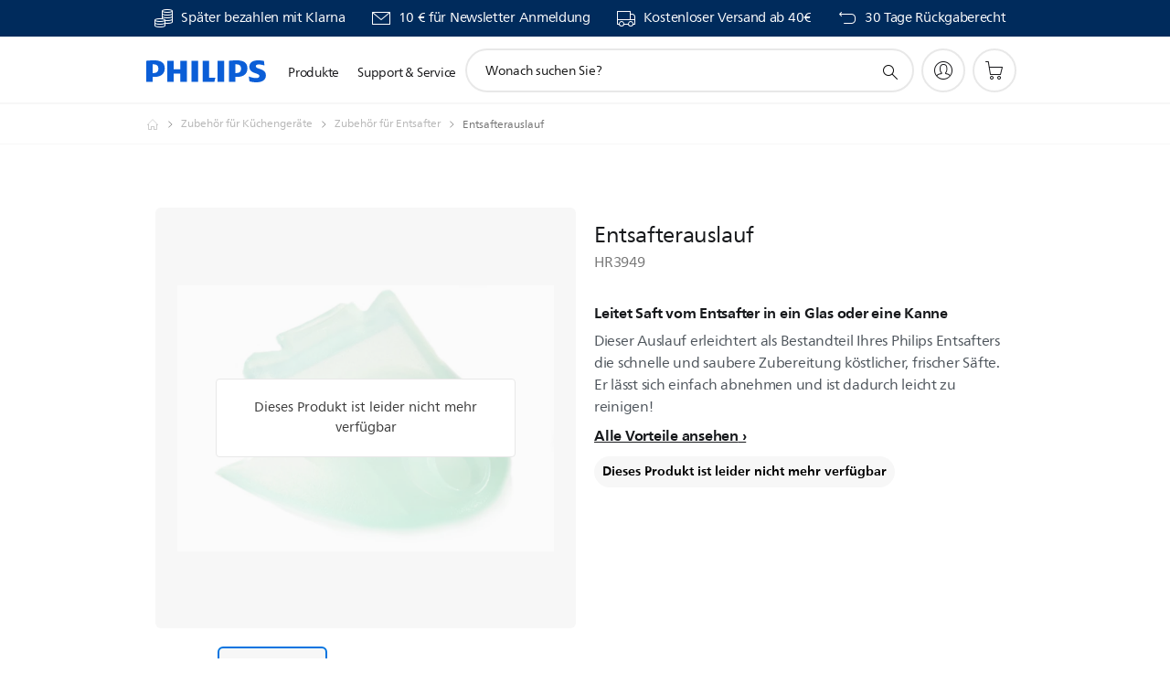

--- FILE ---
content_type: text/html;charset=UTF-8
request_url: https://imgs.signifyd.com/cvB5pAPObR5dW9Gz?1c4e5a5f02ff1ae2=R9yILxBa130nK4hpIuJK3Jp_-xpi1mDj36d6rL0Xv7DvRO_MUcvRnqscVCQ9oCesXdxsn7wgLIlSYHYac1rVILto1au8Vl76ydWE-BZXVsHV3nd8cx_qdORgFyQ80NtD6e0kOf2BUtdtyDtRDIX-LAn_PKYVY8HuYT9F_uBW2WayyulLBgsFILDHF9levePSCNu4qcSTFvNHhGhplN8
body_size: 15758
content:
<!DOCTYPE html><html lang="en"><title>empty</title><body><script type="text/javascript">var td_6G=td_6G||{};td_6G.td_1s=function(td_G,td_a){try{var td_s=[""];var td_H=0;for(var td_L=0;td_L<td_a.length;++td_L){td_s.push(String.fromCharCode(td_G.charCodeAt(td_H)^td_a.charCodeAt(td_L)));td_H++;
if(td_H>=td_G.length){td_H=0;}}return td_s.join("");}catch(td_C){return null;}};td_6G.td_4v=function(td_N){if(!String||!String.fromCharCode||!parseInt){return null;}try{this.td_c=td_N;this.td_d="";this.td_f=function(td_o,td_U){if(0===this.td_d.length){var td_M=this.td_c.substr(0,32);
var td_H="";for(var td_P=32;td_P<td_N.length;td_P+=2){td_H+=String.fromCharCode(parseInt(td_N.substr(td_P,2),16));}this.td_d=td_6G.td_1s(td_M,td_H);}if(this.td_d.substr){return this.td_d.substr(td_o,td_U);
}};}catch(td_s){}return null;};td_6G.td_1z=function(td_Y){if(td_Y===null||td_Y.length===null||!String||!String.fromCharCode){return null;}var td_I=null;try{var td_t="";var td_L=[];var td_M=String.fromCharCode(48)+String.fromCharCode(48)+String.fromCharCode(48);
var td_n=0;for(var td_E=0;td_E<td_Y.length;++td_E){if(65+td_n>=126){td_n=0;}var td_C=(td_M+td_Y.charCodeAt(td_n++)).slice(-3);td_L.push(td_C);}var td_q=td_L.join("");td_n=0;for(var td_E=0;td_E<td_q.length;
++td_E){if(65+td_n>=126){td_n=0;}var td_T=String.fromCharCode(65+td_n++);if(td_T!==[][[]]+""){td_t+=td_T;}}td_I=td_6G.td_1s(td_t,td_q);}catch(td_r){return null;}return td_I;};td_6G.td_0L=function(td_g){if(td_g===null||td_g.length===null){return null;
}var td_x="";try{var td_p="";var td_o=0;for(var td_c=0;td_c<td_g.length;++td_c){if(65+td_o>=126){td_o=0;}var td_y=String.fromCharCode(65+td_o++);if(td_y!==[][[]]+""){td_p+=td_y;}}var td_J=td_6G.td_1s(td_p,td_g);
var td_G=td_J.match(/.{1,3}/g);for(var td_c=0;td_c<td_G.length;++td_c){td_x+=String.fromCharCode(parseInt(td_G[td_c],10));}}catch(td_i){return null;}return td_x;};var td_6G=td_6G||{};td_6G.td_0R=function(){};td_6G.hasDebug=false;td_6G.trace=function(){};td_6G.hasTrace=false;td_6G.tdz_cd518f14af924cef9879c7d281be7279=new td_6G.td_4v("\x63\x64\x35\x31\x38\x66\x31\x34\x61\x66\x39\x32\x34\x63\x65\x66\x39\x38\x37\x39\x63\x37\x64\x32\x38\x31\x62\x65\x37\x32\x37\x39\x35\x36\x35\x33\x30\x34\x30\x39\x37\x65\x32\x37\x37\x33\x37\x36\x35\x31\x35\x36\x30\x62\x37\x37\x31\x32\x30\x37\x30\x34\x31\x32\x35\x38\x30\x35\x31\x31\x35\x66\x31\x31");
var td_6G=td_6G||{};if(typeof td_6G.td_1e===[][[]]+""){td_6G.td_1e=[];}var td_3T=((typeof(td_6G.tdz_cd518f14af924cef9879c7d281be7279)!=="undefined"&&typeof(td_6G.tdz_cd518f14af924cef9879c7d281be7279.td_f)!=="undefined")?(td_6G.tdz_cd518f14af924cef9879c7d281be7279.td_f(0,12)):null);
function td_4a(td_rP){if(typeof td_0g===[][[]]+""){return null;}try{var td_kt=td_0g;var td_tV=window.localStorage.getItem(td_3T);if(td_tV!==null&&td_tV.length>0){td_kt+=((typeof(td_6G.tdz_cd518f14af924cef9879c7d281be7279)!=="undefined"&&typeof(td_6G.tdz_cd518f14af924cef9879c7d281be7279.td_f)!=="undefined")?(td_6G.tdz_cd518f14af924cef9879c7d281be7279.td_f(12,6)):null)+td_tV;
if(td_tV[0]!=="_"){td_1Z("_"+td_tV);}}if(td_rP===true){td_kt+=((typeof(td_6G.tdz_cd518f14af924cef9879c7d281be7279)!=="undefined"&&typeof(td_6G.tdz_cd518f14af924cef9879c7d281be7279.td_f)!=="undefined")?(td_6G.tdz_cd518f14af924cef9879c7d281be7279.td_f(18,3)):null);
}td_5p(td_kt,document);return td_kt;}catch(td_gE){}return null;}function td_1Z(td_Er){try{window.localStorage.setItem(td_3T,td_Er);}catch(td_Qk){}return null;}td_6G.td_1e.push(function(){var td_6d= new td_6G.td_4v("[base64]");td_0g=(td_6d)?td_6d.td_f(0,210):null;});td_6G.tdz_40bb1fbce23541febad361948560b6fb=new td_6G.td_4v("\x34\x30\x62\x62\x31\x66\x62\x63\x65\x32\x33\x35\x34\x31\x66\x65\x62\x61\x64\x33\x36\x31\x39\x34\x38\x35\x36\x30\x62\x36\x66\x62\x34\x30\x35\x34\x31\x30\x33\x64\x34\x32\x30\x35\x31\x30\x30\x61\x31\x35\x34\x36\x36\x30\x37\x36\x36\x36\x37\x38\x33\x36\x33\x31\x30\x62\x30\x35\x31\x30\x35\x36\x34\x65\x34\x35\x31\x36\x35\x65\x35\x39\x34\x33\x35\x37\x34\x33\x30\x31\x34\x34\x30\x66\x31\x32\x34\x30\x35\x63\x30\x64\x30\x33\x35\x35\x30\x33\x30\x36\x30\x30\x30\x61\x35\x66\x34\x33\x35\x39\x35\x31\x34\x35\x30\x33\x31\x36\x31\x30\x30\x32\x30\x64\x35\x65\x35\x31\x37\x38\x37\x34\x37\x33\x35\x39\x35\x39\x34\x32\x35\x35\x30\x66\x34\x36\x31\x32\x31\x62\x35\x63\x35\x39\x30\x36\x30\x36\x35\x34\x30\x38");
function td_3x(td_J){var td_X="";var td_o=function(){var td_n=Math.floor(Math.random()*62);if(td_n<10){return td_n;}if(td_n<36){return String.fromCharCode(td_n+55);}return String.fromCharCode(td_n+61);
};while(td_X.length<td_J){td_X+=td_o();}return((typeof(td_6G.tdz_40bb1fbce23541febad361948560b6fb)!=="undefined"&&typeof(td_6G.tdz_40bb1fbce23541febad361948560b6fb.td_f)!=="undefined")?(td_6G.tdz_40bb1fbce23541febad361948560b6fb.td_f(0,4)):null)+td_X;
}function td_1N(td_P){var td_o=td_3x(5);if(typeof(td_4D)!==[][[]]+""){td_4D(td_o,td_P);}return td_o;}function td_5p(td_N,td_l,td_x){var td_d=td_l.getElementsByTagName(Number(103873).toString(18)).item(0);
var td_D=td_l.createElement(((typeof(td_6G.tdz_40bb1fbce23541febad361948560b6fb)!=="undefined"&&typeof(td_6G.tdz_40bb1fbce23541febad361948560b6fb.td_f)!=="undefined")?(td_6G.tdz_40bb1fbce23541febad361948560b6fb.td_f(4,6)):null));
var td_n=td_1N(((typeof(td_6G.tdz_40bb1fbce23541febad361948560b6fb)!=="undefined"&&typeof(td_6G.tdz_40bb1fbce23541febad361948560b6fb.td_f)!=="undefined")?(td_6G.tdz_40bb1fbce23541febad361948560b6fb.td_f(10,6)):null));
td_D.setAttribute(((typeof(td_6G.tdz_40bb1fbce23541febad361948560b6fb)!=="undefined"&&typeof(td_6G.tdz_40bb1fbce23541febad361948560b6fb.td_f)!=="undefined")?(td_6G.tdz_40bb1fbce23541febad361948560b6fb.td_f(16,2)):null),td_n);
td_D.setAttribute(Number(1285914).toString(35),((typeof(td_6G.tdz_40bb1fbce23541febad361948560b6fb)!=="undefined"&&typeof(td_6G.tdz_40bb1fbce23541febad361948560b6fb.td_f)!=="undefined")?(td_6G.tdz_40bb1fbce23541febad361948560b6fb.td_f(18,15)):null));
td_6G.td_3F(td_D);if(typeof td_x!==[][[]]+""){var td_S=false;td_D.onload=td_D.onreadystatechange=function(){if(!td_S&&(!this.readyState||this.readyState===((typeof(td_6G.tdz_40bb1fbce23541febad361948560b6fb)!=="undefined"&&typeof(td_6G.tdz_40bb1fbce23541febad361948560b6fb.td_f)!=="undefined")?(td_6G.tdz_40bb1fbce23541febad361948560b6fb.td_f(33,6)):null)||this.readyState===((typeof(td_6G.tdz_40bb1fbce23541febad361948560b6fb)!=="undefined"&&typeof(td_6G.tdz_40bb1fbce23541febad361948560b6fb.td_f)!=="undefined")?(td_6G.tdz_40bb1fbce23541febad361948560b6fb.td_f(39,8)):null))){td_S=true;
td_x();}};td_D.onerror=function(td_p){td_S=true;td_x();};}td_D.setAttribute(((typeof(td_6G.tdz_40bb1fbce23541febad361948560b6fb)!=="undefined"&&typeof(td_6G.tdz_40bb1fbce23541febad361948560b6fb.td_f)!=="undefined")?(td_6G.tdz_40bb1fbce23541febad361948560b6fb.td_f(47,3)):null),td_N);
td_d.appendChild(td_D);}function td_0Z(td_h,td_p,td_B,td_d){var td_N=td_d.createElement(((typeof(td_6G.tdz_40bb1fbce23541febad361948560b6fb)!=="undefined"&&typeof(td_6G.tdz_40bb1fbce23541febad361948560b6fb.td_f)!=="undefined")?(td_6G.tdz_40bb1fbce23541febad361948560b6fb.td_f(50,3)):null));
var td_a=td_1N(((typeof(td_6G.tdz_40bb1fbce23541febad361948560b6fb)!=="undefined"&&typeof(td_6G.tdz_40bb1fbce23541febad361948560b6fb.td_f)!=="undefined")?(td_6G.tdz_40bb1fbce23541febad361948560b6fb.td_f(53,3)):null));
td_N.setAttribute(((typeof(td_6G.tdz_40bb1fbce23541febad361948560b6fb)!=="undefined"&&typeof(td_6G.tdz_40bb1fbce23541febad361948560b6fb.td_f)!=="undefined")?(td_6G.tdz_40bb1fbce23541febad361948560b6fb.td_f(16,2)):null),td_a);
td_N.setAttribute(((typeof(td_6G.tdz_40bb1fbce23541febad361948560b6fb)!=="undefined"&&typeof(td_6G.tdz_40bb1fbce23541febad361948560b6fb.td_f)!=="undefined")?(td_6G.tdz_40bb1fbce23541febad361948560b6fb.td_f(56,3)):null),((typeof(td_6G.tdz_40bb1fbce23541febad361948560b6fb)!=="undefined"&&typeof(td_6G.tdz_40bb1fbce23541febad361948560b6fb.td_f)!=="undefined")?(td_6G.tdz_40bb1fbce23541febad361948560b6fb.td_f(59,5)):null));
td_N.style.visibility=((typeof(td_6G.tdz_40bb1fbce23541febad361948560b6fb)!=="undefined"&&typeof(td_6G.tdz_40bb1fbce23541febad361948560b6fb.td_f)!=="undefined")?(td_6G.tdz_40bb1fbce23541febad361948560b6fb.td_f(64,6)):null);
td_N.setAttribute(((typeof(td_6G.tdz_40bb1fbce23541febad361948560b6fb)!=="undefined"&&typeof(td_6G.tdz_40bb1fbce23541febad361948560b6fb.td_f)!=="undefined")?(td_6G.tdz_40bb1fbce23541febad361948560b6fb.td_f(47,3)):null),td_p);
if(typeof td_B!==[][[]]+""){td_N.onload=td_B;td_N.onabort=td_B;td_N.onerror=td_B;td_N.oninvalid=td_B;}td_h.appendChild(td_N);}function td_2o(td_K,td_a){var td_S=td_a.getElementsByTagName(Number(103873).toString(18))[0];
td_0Z(td_S,td_K,null,td_a);}td_6G.tdz_2b4b7edbc62141dcbe0606e441f2b42e=new td_6G.td_4v("\x32\x62\x34\x62\x37\x65\x64\x62\x63\x36\x32\x31\x34\x31\x64\x63\x62\x65\x30\x36\x30\x36\x65\x34\x34\x31\x66\x32\x62\x34\x32\x65\x31\x32\x32\x64\x36\x34\x33\x30\x31\x38\x34\x35\x32\x62\x33\x32\x33\x31\x37\x39\x34\x32\x35\x34\x34\x36\x35\x30\x34\x34\x32\x63\x33\x32\x33\x31\x31\x66\x31\x36\x37\x66\x36\x36\x33\x31\x37\x62\x34\x34\x35\x34\x31\x34\x35\x33\x34\x32\x36\x30\x35\x64\x31\x30\x35\x31\x30\x61\x37\x62\x31\x32\x35\x32\x31\x37\x30\x35\x34\x32\x32\x65\x35\x66\x35\x63\x35\x38\x37\x31\x35\x35\x30\x33\x30\x36\x34\x64\x32\x30\x35\x34\x35\x31\x35\x35\x37\x33\x30\x31\x35\x33\x31\x62\x37\x34\x30\x32\x35\x35\x32\x37\x35\x30\x35\x35\x32\x34\x31\x64\x32\x37\x35\x30\x30\x35\x37\x36\x32\x30\x30\x30\x30\x35\x30\x61\x37\x39\x36\x31\x31\x65\x37\x31\x35\x35\x30\x33\x30\x61\x32\x64\x33\x36\x36\x39\x35\x37\x37\x32\x34\x34\x30\x61\x34\x33\x34\x37\x35\x34\x31\x34\x36\x62\x30\x33\x35\x61\x35\x36\x30\x30\x34\x61\x33\x31\x35\x35\x30\x66\x34\x34\x31\x30\x30\x61\x30\x35\x32\x31\x34\x34\x35\x64\x34\x36\x34\x37\x35\x34\x31\x36\x33\x36\x32\x31\x32\x37\x34\x32\x35\x39\x34\x37\x34\x35\x30\x30\x34\x36\x36\x31\x37\x32\x32\x62\x35\x64\x30\x30\x35\x64\x35\x65\x30\x30\x36\x32\x31\x37\x35\x32\x30\x34\x35\x65\x30\x62\x32\x37\x30\x61\x31\x31\x35\x39\x35\x66\x35\x34\x37\x62\x35\x63\x30\x61\x30\x61\x33\x35\x30\x30\x35\x32\x37\x39\x35\x64\x35\x38\x30\x63\x36\x33\x35\x31\x35\x33\x34\x39\x37\x34\x31\x61\x35\x64\x37\x64\x33\x36\x37\x34\x30\x62\x34\x36\x30\x37\x35\x31\x30\x61\x31\x63\x32\x31\x31\x31\x35\x66\x37\x64\x36\x32\x36\x63\x35\x38\x30\x35\x30\x63\x32\x66\x30\x63\x31\x66\x37\x62\x35\x39\x34\x33\x30\x63\x37\x36\x34\x36\x35\x65\x31\x31\x34\x31\x30\x37\x34\x36\x37\x33\x31\x35\x34\x32\x30\x65\x35\x31\x33\x31\x35\x36\x30\x33\x30\x35\x31\x30\x30\x61\x36\x30\x35\x37\x34\x33\x34\x37\x35\x38\x30\x62\x30\x64\x30\x62\x32\x36\x35\x31\x35\x34\x37\x62\x37\x32\x32\x30\x37\x66\x35\x62\x35\x66\x31\x37\x34\x37\x30\x37\x34\x36\x35\x64\x31\x37\x37\x31\x30\x33\x35\x39\x30\x62\x35\x39\x30\x61\x32\x61\x30\x37\x31\x37\x34\x35\x35\x31\x35\x30\x34\x34\x35\x34\x32\x39\x33\x30\x32\x62\x32\x30\x37\x35\x34\x65\x34\x30\x35\x61\x30\x61\x34\x36\x35\x31\x34\x33\x32\x66\x37\x37\x32\x66\x35\x62\x35\x30\x30\x63\x35\x65\x30\x37\x36\x30\x31\x30\x35\x65\x30\x31\x30\x31\x30\x63\x31\x37\x34\x34\x34\x34\x37\x36\x35\x31\x35\x32\x30\x66\x30\x63\x32\x66\x30\x61\x34\x61\x35\x66\x35\x63\x35\x61\x30\x34\x36\x33\x35\x64\x35\x66\x33\x31\x35\x62\x30\x63\x35\x30\x35\x64\x31\x32\x34\x31\x32\x66\x35\x35\x30\x31\x36\x30\x30\x63\x30\x61\x30\x36\x30\x63\x34\x31\x34\x31\x31\x31\x36\x34\x35\x39\x30\x62\x30\x64\x30\x37\x32\x34\x35\x65\x35\x32\x34\x32\x35\x39\x30\x63\x35\x30\x37\x62\x34\x31\x30\x33\x35\x63\x32\x30\x36\x37\x37\x36\x33\x36\x34\x37\x30\x63\x37\x62\x33\x31\x37\x62\x30\x63\x30\x61\x31\x37\x31\x62\x31\x36\x35\x33\x34\x33\x35\x39\x37\x64\x30\x64\x30\x64\x31\x37\x31\x64\x37\x32\x35\x61\x35\x31\x35\x35\x30\x65\x37\x36\x35\x31\x34\x33\x31\x34\x34\x62\x30\x62\x36\x34\x35\x61\x30\x61\x35\x63\x30\x37\x35\x64\x33\x32\x35\x66\x30\x61\x30\x61\x30\x37\x34\x63\x35\x66\x36\x32\x35\x65\x35\x30\x35\x38\x33\x34\x30\x32\x30\x36\x32\x39\x35\x39\x35\x38\x34\x35\x34\x65\x34\x35\x35\x35\x35\x35\x34\x33\x30\x35\x35\x61\x33\x35\x35\x64\x35\x63\x30\x31\x35\x64\x31\x35\x34\x37\x34\x32\x30\x36\x35\x35\x33\x33\x30\x62\x30\x64\x35\x32\x35\x64\x34\x36\x34\x37\x31\x31\x35\x63\x34\x64\x35\x33\x33\x32\x35\x39\x35\x38\x35\x34\x35\x39\x31\x32\x34\x37\x31\x34\x30\x39\x33\x31\x35\x62\x30\x63\x35\x30\x35\x64\x31\x32\x34\x31\x34\x32\x30\x33\x33\x35\x35\x65\x30\x62\x30\x30\x30\x64\x31\x34\x34\x35\x31\x32\x36\x37\x35\x64\x34\x32\x31\x30\x30\x32\x33\x35\x30\x63\x35\x65\x35\x32\x35\x66\x34\x31\x31\x36\x31\x34\x36\x37\x35\x34\x31\x34\x34\x34\x30\x37\x34\x36\x31\x32\x35\x37\x30\x32\x35\x32\x30\x37\x33\x35\x35\x65\x30\x62\x30\x30\x30\x64\x31\x34\x34\x35\x31\x32\x36\x39\x36\x34\x36\x36\x30\x64\x30\x64\x30\x36\x30\x61\x34\x37\x34\x35\x31\x30\x30\x34\x35\x35\x30\x34\x30\x34\x36\x36\x30\x66\x35\x63\x30\x36\x35\x62\x34\x35\x31\x36\x31\x32\x32\x66\x37\x31\x33\x35\x35\x65\x30\x62\x30\x30\x30\x64\x31\x34\x34\x35\x31\x32\x30\x38\x30\x63\x36\x36\x30\x64\x30\x64\x30\x36\x30\x61\x34\x37\x34\x35\x31\x30\x30\x66\x35\x30\x36\x33\x35\x64\x35\x66\x30\x32\x35\x64\x31\x35\x34\x37\x31\x32\x32\x62\x36\x36\x34\x32\x30\x30\x34\x63\x30\x37\x33\x32\x30\x64\x30\x63\x30\x37\x35\x39\x34\x35\x34\x32\x31\x34\x37\x32\x32\x31\x33\x34\x30\x62\x30\x62\x35\x34\x35\x39\x34\x37\x34\x35\x34\x35\x30\x37\x31\x61\x30\x30\x35\x37\x37\x66\x30\x33\x35\x37\x31\x32\x32\x61\x36\x31\x34\x32\x36\x63\x32\x66\x35\x36\x30\x36\x34\x34\x32\x64\x33\x30\x36\x31\x35\x62\x35\x66\x35\x30\x35\x65\x31\x33\x31\x30\x34\x32\x33\x35\x35\x38\x35\x39\x35\x65\x35\x33\x34\x35\x30\x32\x31\x61\x30\x31\x33\x31\x35\x62\x30\x63\x35\x30\x35\x64\x31\x32\x34\x31\x34\x32\x36\x34\x30\x61\x35\x38\x30\x62\x30\x31\x34\x32\x35\x34\x31\x38\x30\x32\x36\x36\x35\x64\x35\x66\x30\x30\x30\x63\x31\x35\x31\x36\x31\x30\x36\x36\x35\x38\x35\x39\x30\x62\x35\x31\x31\x34\x30\x39\x34\x38\x30\x32\x33\x35\x35\x64\x35\x63\x30\x31\x35\x64\x31\x35\x34\x37\x34\x32\x36\x37\x30\x64\x30\x62\x30\x63\x30\x36\x31\x36\x30\x61\x31\x66\x30\x35\x36\x36\x30\x64\x30\x64\x30\x36\x30\x61\x34\x37\x34\x35\x31\x30\x36\x36\x30\x64\x35\x62\x35\x61\x35\x34\x34\x36\x30\x33\x35\x32\x31\x61\x30\x32\x31\x30\x35\x63\x30\x39\x35\x61\x30\x64\x34\x30\x30\x62\x33\x33\x30\x62\x30\x64\x35\x32\x35\x64\x34\x36\x34\x37\x31\x31\x35\x35\x35\x32\x32\x66\x30\x34\x35\x33\x37\x66\x35\x65\x34\x32\x30\x30\x35\x38\x36\x32\x35\x38\x31\x35\x35\x62\x30\x64\x35\x61\x37\x64\x33\x36\x35\x62\x33\x32\x35\x35\x30\x36\x31\x37\x33\x64\x34\x34\x30\x62\x32\x63\x36\x35\x31\x32\x37\x65\x36\x34\x36\x33\x30\x64\x31\x30\x34\x32\x30\x62\x35\x66\x34\x32\x31\x30\x35\x37\x34\x35\x34\x32\x35\x35\x35\x64\x30\x66\x35\x36\x34\x32\x36\x31\x36\x30\x32\x39\x35\x64\x30\x30\x35\x65\x30\x37\x35\x34\x31\x31\x33\x66\x30\x64\x30\x31\x35\x63\x35\x37\x35\x32\x34\x30\x31\x31\x33\x37\x30\x32\x30\x34\x30\x34\x34\x32\x35\x66\x36\x32\x35\x33\x30\x38\x35\x62\x34\x30\x35\x34\x32\x38\x35\x64\x31\x36\x35\x64\x35\x34\x30\x63\x35\x31\x30\x33\x34\x30\x30\x62\x35\x38\x30\x62\x33\x39\x31\x31\x30\x32\x35\x30\x35\x33\x34\x33\x35\x64\x35\x33\x31\x36\x30\x32\x31\x34\x30\x30\x30\x61\x31\x39\x31\x66\x37\x34\x31\x37\x35\x35\x34\x32\x35\x34\x30\x33\x35\x36\x30\x35\x35\x31\x30\x38\x34\x61\x31\x64\x31\x32\x34\x31\x30\x34\x35\x31\x30\x63\x30\x61\x35\x38\x34\x63\x31\x39\x35\x62\x36\x31\x35\x63\x35\x65\x30\x61\x30\x36\x34\x64\x30\x63\x36\x30\x35\x37\x35\x34\x34\x35\x31\x31\x34\x36\x35\x64\x35\x66\x30\x31\x35\x62\x33\x32\x35\x35\x35\x36\x34\x35\x36\x61\x31\x32\x35\x38\x30\x33\x34\x33\x30\x33\x30\x62\x31\x30\x30\x65\x36\x30\x35\x37\x34\x33\x34\x37\x35\x38\x30\x62\x30\x64\x32\x33\x30\x62\x35\x34\x34\x34\x35\x66\x35\x66\x30\x31\x31\x34\x30\x35\x30\x39\x31\x36\x34\x61\x34\x32\x36\x37\x35\x37\x30\x32\x35\x64\x30\x37\x31\x34\x32\x34\x35\x62\x31\x30\x30\x31\x30\x63\x31\x37\x31\x36\x37\x62\x35\x32\x35\x62\x35\x66\x31\x37");
var td_6G=td_6G||{};var td_y=0;var td_Z=1;var td_L=2;var td_q=3;var td_u=4;td_6G.td_5Z=td_y;var td_6m={td_0c:function(){if(typeof navigator!==[][[]]+""){this.td_M(navigator.userAgent,navigator.vendor,navigator.platform,navigator.appVersion,window.opera);
}},td_M:function(td_p,td_B,td_N,td_H,td_w){this.td_O=[{string:td_p,subString:((typeof(td_6G.tdz_2b4b7edbc62141dcbe0606e441f2b42e)!=="undefined"&&typeof(td_6G.tdz_2b4b7edbc62141dcbe0606e441f2b42e.td_f)!=="undefined")?(td_6G.tdz_2b4b7edbc62141dcbe0606e441f2b42e.td_f(0,5)):null),versionSearch:((typeof(td_6G.tdz_2b4b7edbc62141dcbe0606e441f2b42e)!=="undefined"&&typeof(td_6G.tdz_2b4b7edbc62141dcbe0606e441f2b42e.td_f)!=="undefined")?(td_6G.tdz_2b4b7edbc62141dcbe0606e441f2b42e.td_f(5,4)):null),identity:((typeof(td_6G.tdz_2b4b7edbc62141dcbe0606e441f2b42e)!=="undefined"&&typeof(td_6G.tdz_2b4b7edbc62141dcbe0606e441f2b42e.td_f)!=="undefined")?(td_6G.tdz_2b4b7edbc62141dcbe0606e441f2b42e.td_f(9,5)):null)},{string:td_p,subString:((typeof(td_6G.tdz_2b4b7edbc62141dcbe0606e441f2b42e)!=="undefined"&&typeof(td_6G.tdz_2b4b7edbc62141dcbe0606e441f2b42e.td_f)!=="undefined")?(td_6G.tdz_2b4b7edbc62141dcbe0606e441f2b42e.td_f(14,5)):null),versionSearch:((typeof(td_6G.tdz_2b4b7edbc62141dcbe0606e441f2b42e)!=="undefined"&&typeof(td_6G.tdz_2b4b7edbc62141dcbe0606e441f2b42e.td_f)!=="undefined")?(td_6G.tdz_2b4b7edbc62141dcbe0606e441f2b42e.td_f(19,4)):null),identity:((typeof(td_6G.tdz_2b4b7edbc62141dcbe0606e441f2b42e)!=="undefined"&&typeof(td_6G.tdz_2b4b7edbc62141dcbe0606e441f2b42e.td_f)!=="undefined")?(td_6G.tdz_2b4b7edbc62141dcbe0606e441f2b42e.td_f(23,11)):null)},{string:td_p,subString:((typeof(td_6G.tdz_2b4b7edbc62141dcbe0606e441f2b42e)!=="undefined"&&typeof(td_6G.tdz_2b4b7edbc62141dcbe0606e441f2b42e.td_f)!=="undefined")?(td_6G.tdz_2b4b7edbc62141dcbe0606e441f2b42e.td_f(34,10)):null),versionSearch:((typeof(td_6G.tdz_2b4b7edbc62141dcbe0606e441f2b42e)!=="undefined"&&typeof(td_6G.tdz_2b4b7edbc62141dcbe0606e441f2b42e.td_f)!=="undefined")?(td_6G.tdz_2b4b7edbc62141dcbe0606e441f2b42e.td_f(34,10)):null),identity:((typeof(td_6G.tdz_2b4b7edbc62141dcbe0606e441f2b42e)!=="undefined"&&typeof(td_6G.tdz_2b4b7edbc62141dcbe0606e441f2b42e.td_f)!=="undefined")?(td_6G.tdz_2b4b7edbc62141dcbe0606e441f2b42e.td_f(34,10)):null)},{string:td_p,subString:((typeof(td_6G.tdz_2b4b7edbc62141dcbe0606e441f2b42e)!=="undefined"&&typeof(td_6G.tdz_2b4b7edbc62141dcbe0606e441f2b42e.td_f)!=="undefined")?(td_6G.tdz_2b4b7edbc62141dcbe0606e441f2b42e.td_f(44,5)):null),versionSearch:((typeof(td_6G.tdz_2b4b7edbc62141dcbe0606e441f2b42e)!=="undefined"&&typeof(td_6G.tdz_2b4b7edbc62141dcbe0606e441f2b42e.td_f)!=="undefined")?(td_6G.tdz_2b4b7edbc62141dcbe0606e441f2b42e.td_f(49,4)):null),identity:((typeof(td_6G.tdz_2b4b7edbc62141dcbe0606e441f2b42e)!=="undefined"&&typeof(td_6G.tdz_2b4b7edbc62141dcbe0606e441f2b42e.td_f)!=="undefined")?(td_6G.tdz_2b4b7edbc62141dcbe0606e441f2b42e.td_f(49,4)):null)},{string:td_p,subString:((typeof(td_6G.tdz_2b4b7edbc62141dcbe0606e441f2b42e)!=="undefined"&&typeof(td_6G.tdz_2b4b7edbc62141dcbe0606e441f2b42e.td_f)!=="undefined")?(td_6G.tdz_2b4b7edbc62141dcbe0606e441f2b42e.td_f(53,4)):null),versionSearch:((typeof(td_6G.tdz_2b4b7edbc62141dcbe0606e441f2b42e)!=="undefined"&&typeof(td_6G.tdz_2b4b7edbc62141dcbe0606e441f2b42e.td_f)!=="undefined")?(td_6G.tdz_2b4b7edbc62141dcbe0606e441f2b42e.td_f(57,3)):null),identity:((typeof(td_6G.tdz_2b4b7edbc62141dcbe0606e441f2b42e)!=="undefined"&&typeof(td_6G.tdz_2b4b7edbc62141dcbe0606e441f2b42e.td_f)!=="undefined")?(td_6G.tdz_2b4b7edbc62141dcbe0606e441f2b42e.td_f(49,4)):null)},{string:td_p,subString:((typeof(td_6G.tdz_2b4b7edbc62141dcbe0606e441f2b42e)!=="undefined"&&typeof(td_6G.tdz_2b4b7edbc62141dcbe0606e441f2b42e.td_f)!=="undefined")?(td_6G.tdz_2b4b7edbc62141dcbe0606e441f2b42e.td_f(60,5)):null),versionSearch:((typeof(td_6G.tdz_2b4b7edbc62141dcbe0606e441f2b42e)!=="undefined"&&typeof(td_6G.tdz_2b4b7edbc62141dcbe0606e441f2b42e.td_f)!=="undefined")?(td_6G.tdz_2b4b7edbc62141dcbe0606e441f2b42e.td_f(65,4)):null),identity:((typeof(td_6G.tdz_2b4b7edbc62141dcbe0606e441f2b42e)!=="undefined"&&typeof(td_6G.tdz_2b4b7edbc62141dcbe0606e441f2b42e.td_f)!=="undefined")?(td_6G.tdz_2b4b7edbc62141dcbe0606e441f2b42e.td_f(49,4)):null)},{string:td_p,subString:((typeof(td_6G.tdz_2b4b7edbc62141dcbe0606e441f2b42e)!=="undefined"&&typeof(td_6G.tdz_2b4b7edbc62141dcbe0606e441f2b42e.td_f)!=="undefined")?(td_6G.tdz_2b4b7edbc62141dcbe0606e441f2b42e.td_f(69,7)):null),versionSearch:((typeof(td_6G.tdz_2b4b7edbc62141dcbe0606e441f2b42e)!=="undefined"&&typeof(td_6G.tdz_2b4b7edbc62141dcbe0606e441f2b42e.td_f)!=="undefined")?(td_6G.tdz_2b4b7edbc62141dcbe0606e441f2b42e.td_f(76,6)):null),identity:((typeof(td_6G.tdz_2b4b7edbc62141dcbe0606e441f2b42e)!=="undefined"&&typeof(td_6G.tdz_2b4b7edbc62141dcbe0606e441f2b42e.td_f)!=="undefined")?(td_6G.tdz_2b4b7edbc62141dcbe0606e441f2b42e.td_f(49,4)):null)},{string:td_p,subString:((typeof(td_6G.tdz_2b4b7edbc62141dcbe0606e441f2b42e)!=="undefined"&&typeof(td_6G.tdz_2b4b7edbc62141dcbe0606e441f2b42e.td_f)!=="undefined")?(td_6G.tdz_2b4b7edbc62141dcbe0606e441f2b42e.td_f(82,9)):null),versionSearch:((typeof(td_6G.tdz_2b4b7edbc62141dcbe0606e441f2b42e)!=="undefined"&&typeof(td_6G.tdz_2b4b7edbc62141dcbe0606e441f2b42e.td_f)!=="undefined")?(td_6G.tdz_2b4b7edbc62141dcbe0606e441f2b42e.td_f(82,9)):null),identity:((typeof(td_6G.tdz_2b4b7edbc62141dcbe0606e441f2b42e)!=="undefined"&&typeof(td_6G.tdz_2b4b7edbc62141dcbe0606e441f2b42e.td_f)!=="undefined")?(td_6G.tdz_2b4b7edbc62141dcbe0606e441f2b42e.td_f(91,6)):null)},{string:td_p,subString:((typeof(td_6G.tdz_2b4b7edbc62141dcbe0606e441f2b42e)!=="undefined"&&typeof(td_6G.tdz_2b4b7edbc62141dcbe0606e441f2b42e.td_f)!=="undefined")?(td_6G.tdz_2b4b7edbc62141dcbe0606e441f2b42e.td_f(97,14)):null),identity:((typeof(td_6G.tdz_2b4b7edbc62141dcbe0606e441f2b42e)!=="undefined"&&typeof(td_6G.tdz_2b4b7edbc62141dcbe0606e441f2b42e.td_f)!=="undefined")?(td_6G.tdz_2b4b7edbc62141dcbe0606e441f2b42e.td_f(97,14)):null)},{string:td_p,subString:((typeof(td_6G.tdz_2b4b7edbc62141dcbe0606e441f2b42e)!=="undefined"&&typeof(td_6G.tdz_2b4b7edbc62141dcbe0606e441f2b42e.td_f)!=="undefined")?(td_6G.tdz_2b4b7edbc62141dcbe0606e441f2b42e.td_f(111,9)):null),identity:((typeof(td_6G.tdz_2b4b7edbc62141dcbe0606e441f2b42e)!=="undefined"&&typeof(td_6G.tdz_2b4b7edbc62141dcbe0606e441f2b42e.td_f)!=="undefined")?(td_6G.tdz_2b4b7edbc62141dcbe0606e441f2b42e.td_f(111,9)):null)},{string:td_p,subString:((typeof(td_6G.tdz_2b4b7edbc62141dcbe0606e441f2b42e)!=="undefined"&&typeof(td_6G.tdz_2b4b7edbc62141dcbe0606e441f2b42e.td_f)!=="undefined")?(td_6G.tdz_2b4b7edbc62141dcbe0606e441f2b42e.td_f(120,8)):null),identity:((typeof(td_6G.tdz_2b4b7edbc62141dcbe0606e441f2b42e)!=="undefined"&&typeof(td_6G.tdz_2b4b7edbc62141dcbe0606e441f2b42e.td_f)!=="undefined")?(td_6G.tdz_2b4b7edbc62141dcbe0606e441f2b42e.td_f(111,9)):null)},{string:td_p,subString:((typeof(td_6G.tdz_2b4b7edbc62141dcbe0606e441f2b42e)!=="undefined"&&typeof(td_6G.tdz_2b4b7edbc62141dcbe0606e441f2b42e.td_f)!=="undefined")?(td_6G.tdz_2b4b7edbc62141dcbe0606e441f2b42e.td_f(128,6)):null),identity:((typeof(td_6G.tdz_2b4b7edbc62141dcbe0606e441f2b42e)!=="undefined"&&typeof(td_6G.tdz_2b4b7edbc62141dcbe0606e441f2b42e.td_f)!=="undefined")?(td_6G.tdz_2b4b7edbc62141dcbe0606e441f2b42e.td_f(128,6)):null)},{string:td_p,subString:((typeof(td_6G.tdz_2b4b7edbc62141dcbe0606e441f2b42e)!=="undefined"&&typeof(td_6G.tdz_2b4b7edbc62141dcbe0606e441f2b42e.td_f)!=="undefined")?(td_6G.tdz_2b4b7edbc62141dcbe0606e441f2b42e.td_f(134,6)):null),identity:((typeof(td_6G.tdz_2b4b7edbc62141dcbe0606e441f2b42e)!=="undefined"&&typeof(td_6G.tdz_2b4b7edbc62141dcbe0606e441f2b42e.td_f)!=="undefined")?(td_6G.tdz_2b4b7edbc62141dcbe0606e441f2b42e.td_f(134,6)):null)},{string:td_p,subString:((typeof(td_6G.tdz_2b4b7edbc62141dcbe0606e441f2b42e)!=="undefined"&&typeof(td_6G.tdz_2b4b7edbc62141dcbe0606e441f2b42e.td_f)!=="undefined")?(td_6G.tdz_2b4b7edbc62141dcbe0606e441f2b42e.td_f(140,7)):null),versionSearch:((typeof(td_6G.tdz_2b4b7edbc62141dcbe0606e441f2b42e)!=="undefined"&&typeof(td_6G.tdz_2b4b7edbc62141dcbe0606e441f2b42e.td_f)!=="undefined")?(td_6G.tdz_2b4b7edbc62141dcbe0606e441f2b42e.td_f(147,8)):null),identity:((typeof(td_6G.tdz_2b4b7edbc62141dcbe0606e441f2b42e)!=="undefined"&&typeof(td_6G.tdz_2b4b7edbc62141dcbe0606e441f2b42e.td_f)!=="undefined")?(td_6G.tdz_2b4b7edbc62141dcbe0606e441f2b42e.td_f(140,7)):null)},{string:td_p,subString:((typeof(td_6G.tdz_2b4b7edbc62141dcbe0606e441f2b42e)!=="undefined"&&typeof(td_6G.tdz_2b4b7edbc62141dcbe0606e441f2b42e.td_f)!=="undefined")?(td_6G.tdz_2b4b7edbc62141dcbe0606e441f2b42e.td_f(155,5)):null),identity:((typeof(td_6G.tdz_2b4b7edbc62141dcbe0606e441f2b42e)!=="undefined"&&typeof(td_6G.tdz_2b4b7edbc62141dcbe0606e441f2b42e.td_f)!=="undefined")?(td_6G.tdz_2b4b7edbc62141dcbe0606e441f2b42e.td_f(160,7)):null),versionSearch:((typeof(td_6G.tdz_2b4b7edbc62141dcbe0606e441f2b42e)!=="undefined"&&typeof(td_6G.tdz_2b4b7edbc62141dcbe0606e441f2b42e.td_f)!=="undefined")?(td_6G.tdz_2b4b7edbc62141dcbe0606e441f2b42e.td_f(155,5)):null)},{string:td_p,subString:((typeof(td_6G.tdz_2b4b7edbc62141dcbe0606e441f2b42e)!=="undefined"&&typeof(td_6G.tdz_2b4b7edbc62141dcbe0606e441f2b42e.td_f)!=="undefined")?(td_6G.tdz_2b4b7edbc62141dcbe0606e441f2b42e.td_f(167,5)):null),identity:((typeof(td_6G.tdz_2b4b7edbc62141dcbe0606e441f2b42e)!=="undefined"&&typeof(td_6G.tdz_2b4b7edbc62141dcbe0606e441f2b42e.td_f)!=="undefined")?(td_6G.tdz_2b4b7edbc62141dcbe0606e441f2b42e.td_f(134,6)):null),versionSearch:((typeof(td_6G.tdz_2b4b7edbc62141dcbe0606e441f2b42e)!=="undefined"&&typeof(td_6G.tdz_2b4b7edbc62141dcbe0606e441f2b42e.td_f)!=="undefined")?(td_6G.tdz_2b4b7edbc62141dcbe0606e441f2b42e.td_f(167,5)):null)},{string:td_p,subString:((typeof(td_6G.tdz_2b4b7edbc62141dcbe0606e441f2b42e)!=="undefined"&&typeof(td_6G.tdz_2b4b7edbc62141dcbe0606e441f2b42e.td_f)!=="undefined")?(td_6G.tdz_2b4b7edbc62141dcbe0606e441f2b42e.td_f(172,18)):null),identity:((typeof(td_6G.tdz_2b4b7edbc62141dcbe0606e441f2b42e)!=="undefined"&&typeof(td_6G.tdz_2b4b7edbc62141dcbe0606e441f2b42e.td_f)!=="undefined")?(td_6G.tdz_2b4b7edbc62141dcbe0606e441f2b42e.td_f(172,18)):null),versionSearch:((typeof(td_6G.tdz_2b4b7edbc62141dcbe0606e441f2b42e)!=="undefined"&&typeof(td_6G.tdz_2b4b7edbc62141dcbe0606e441f2b42e.td_f)!=="undefined")?(td_6G.tdz_2b4b7edbc62141dcbe0606e441f2b42e.td_f(172,18)):null)},{string:td_B,subString:((typeof(td_6G.tdz_2b4b7edbc62141dcbe0606e441f2b42e)!=="undefined"&&typeof(td_6G.tdz_2b4b7edbc62141dcbe0606e441f2b42e.td_f)!=="undefined")?(td_6G.tdz_2b4b7edbc62141dcbe0606e441f2b42e.td_f(190,5)):null),identity:((typeof(td_6G.tdz_2b4b7edbc62141dcbe0606e441f2b42e)!=="undefined"&&typeof(td_6G.tdz_2b4b7edbc62141dcbe0606e441f2b42e.td_f)!=="undefined")?(td_6G.tdz_2b4b7edbc62141dcbe0606e441f2b42e.td_f(195,6)):null),versionSearch:((typeof(td_6G.tdz_2b4b7edbc62141dcbe0606e441f2b42e)!=="undefined"&&typeof(td_6G.tdz_2b4b7edbc62141dcbe0606e441f2b42e.td_f)!=="undefined")?(td_6G.tdz_2b4b7edbc62141dcbe0606e441f2b42e.td_f(201,7)):null)},{prop:td_w,identity:((typeof(td_6G.tdz_2b4b7edbc62141dcbe0606e441f2b42e)!=="undefined"&&typeof(td_6G.tdz_2b4b7edbc62141dcbe0606e441f2b42e.td_f)!=="undefined")?(td_6G.tdz_2b4b7edbc62141dcbe0606e441f2b42e.td_f(9,5)):null),versionSearch:((typeof(td_6G.tdz_2b4b7edbc62141dcbe0606e441f2b42e)!=="undefined"&&typeof(td_6G.tdz_2b4b7edbc62141dcbe0606e441f2b42e.td_f)!=="undefined")?(td_6G.tdz_2b4b7edbc62141dcbe0606e441f2b42e.td_f(201,7)):null)},{string:td_B,subString:((typeof(td_6G.tdz_2b4b7edbc62141dcbe0606e441f2b42e)!=="undefined"&&typeof(td_6G.tdz_2b4b7edbc62141dcbe0606e441f2b42e.td_f)!=="undefined")?(td_6G.tdz_2b4b7edbc62141dcbe0606e441f2b42e.td_f(208,4)):null),identity:((typeof(td_6G.tdz_2b4b7edbc62141dcbe0606e441f2b42e)!=="undefined"&&typeof(td_6G.tdz_2b4b7edbc62141dcbe0606e441f2b42e.td_f)!=="undefined")?(td_6G.tdz_2b4b7edbc62141dcbe0606e441f2b42e.td_f(208,4)):null)},{string:td_B,subString:((typeof(td_6G.tdz_2b4b7edbc62141dcbe0606e441f2b42e)!=="undefined"&&typeof(td_6G.tdz_2b4b7edbc62141dcbe0606e441f2b42e.td_f)!=="undefined")?(td_6G.tdz_2b4b7edbc62141dcbe0606e441f2b42e.td_f(212,3)):null),identity:((typeof(td_6G.tdz_2b4b7edbc62141dcbe0606e441f2b42e)!=="undefined"&&typeof(td_6G.tdz_2b4b7edbc62141dcbe0606e441f2b42e.td_f)!=="undefined")?(td_6G.tdz_2b4b7edbc62141dcbe0606e441f2b42e.td_f(215,9)):null)},{string:td_p,subString:((typeof(td_6G.tdz_2b4b7edbc62141dcbe0606e441f2b42e)!=="undefined"&&typeof(td_6G.tdz_2b4b7edbc62141dcbe0606e441f2b42e.td_f)!=="undefined")?(td_6G.tdz_2b4b7edbc62141dcbe0606e441f2b42e.td_f(160,7)):null),identity:((typeof(td_6G.tdz_2b4b7edbc62141dcbe0606e441f2b42e)!=="undefined"&&typeof(td_6G.tdz_2b4b7edbc62141dcbe0606e441f2b42e.td_f)!=="undefined")?(td_6G.tdz_2b4b7edbc62141dcbe0606e441f2b42e.td_f(160,7)):null)},{string:td_B,subString:((typeof(td_6G.tdz_2b4b7edbc62141dcbe0606e441f2b42e)!=="undefined"&&typeof(td_6G.tdz_2b4b7edbc62141dcbe0606e441f2b42e.td_f)!=="undefined")?(td_6G.tdz_2b4b7edbc62141dcbe0606e441f2b42e.td_f(224,6)):null),identity:((typeof(td_6G.tdz_2b4b7edbc62141dcbe0606e441f2b42e)!=="undefined"&&typeof(td_6G.tdz_2b4b7edbc62141dcbe0606e441f2b42e.td_f)!=="undefined")?(td_6G.tdz_2b4b7edbc62141dcbe0606e441f2b42e.td_f(224,6)):null)},{string:td_p,subString:((typeof(td_6G.tdz_2b4b7edbc62141dcbe0606e441f2b42e)!=="undefined"&&typeof(td_6G.tdz_2b4b7edbc62141dcbe0606e441f2b42e.td_f)!=="undefined")?(td_6G.tdz_2b4b7edbc62141dcbe0606e441f2b42e.td_f(230,8)):null),identity:((typeof(td_6G.tdz_2b4b7edbc62141dcbe0606e441f2b42e)!=="undefined"&&typeof(td_6G.tdz_2b4b7edbc62141dcbe0606e441f2b42e.td_f)!=="undefined")?(td_6G.tdz_2b4b7edbc62141dcbe0606e441f2b42e.td_f(230,8)):null)},{string:td_p,subString:((typeof(td_6G.tdz_2b4b7edbc62141dcbe0606e441f2b42e)!=="undefined"&&typeof(td_6G.tdz_2b4b7edbc62141dcbe0606e441f2b42e.td_f)!=="undefined")?(td_6G.tdz_2b4b7edbc62141dcbe0606e441f2b42e.td_f(238,4)):null),identity:((typeof(td_6G.tdz_2b4b7edbc62141dcbe0606e441f2b42e)!=="undefined"&&typeof(td_6G.tdz_2b4b7edbc62141dcbe0606e441f2b42e.td_f)!=="undefined")?(td_6G.tdz_2b4b7edbc62141dcbe0606e441f2b42e.td_f(242,8)):null),versionSearch:((typeof(td_6G.tdz_2b4b7edbc62141dcbe0606e441f2b42e)!=="undefined"&&typeof(td_6G.tdz_2b4b7edbc62141dcbe0606e441f2b42e.td_f)!=="undefined")?(td_6G.tdz_2b4b7edbc62141dcbe0606e441f2b42e.td_f(238,4)):null)},{string:td_p,subString:((typeof(td_6G.tdz_2b4b7edbc62141dcbe0606e441f2b42e)!=="undefined"&&typeof(td_6G.tdz_2b4b7edbc62141dcbe0606e441f2b42e.td_f)!=="undefined")?(td_6G.tdz_2b4b7edbc62141dcbe0606e441f2b42e.td_f(250,8)):null),identity:((typeof(td_6G.tdz_2b4b7edbc62141dcbe0606e441f2b42e)!=="undefined"&&typeof(td_6G.tdz_2b4b7edbc62141dcbe0606e441f2b42e.td_f)!=="undefined")?(td_6G.tdz_2b4b7edbc62141dcbe0606e441f2b42e.td_f(250,8)):null),versionSearch:((typeof(td_6G.tdz_2b4b7edbc62141dcbe0606e441f2b42e)!=="undefined"&&typeof(td_6G.tdz_2b4b7edbc62141dcbe0606e441f2b42e.td_f)!=="undefined")?(td_6G.tdz_2b4b7edbc62141dcbe0606e441f2b42e.td_f(250,8)):null)},{string:td_p,subString:((typeof(td_6G.tdz_2b4b7edbc62141dcbe0606e441f2b42e)!=="undefined"&&typeof(td_6G.tdz_2b4b7edbc62141dcbe0606e441f2b42e.td_f)!=="undefined")?(td_6G.tdz_2b4b7edbc62141dcbe0606e441f2b42e.td_f(258,7)):null),identity:((typeof(td_6G.tdz_2b4b7edbc62141dcbe0606e441f2b42e)!=="undefined"&&typeof(td_6G.tdz_2b4b7edbc62141dcbe0606e441f2b42e.td_f)!=="undefined")?(td_6G.tdz_2b4b7edbc62141dcbe0606e441f2b42e.td_f(242,8)):null),versionSearch:((typeof(td_6G.tdz_2b4b7edbc62141dcbe0606e441f2b42e)!=="undefined"&&typeof(td_6G.tdz_2b4b7edbc62141dcbe0606e441f2b42e.td_f)!=="undefined")?(td_6G.tdz_2b4b7edbc62141dcbe0606e441f2b42e.td_f(265,2)):null)},{string:td_p,subString:((typeof(td_6G.tdz_2b4b7edbc62141dcbe0606e441f2b42e)!=="undefined"&&typeof(td_6G.tdz_2b4b7edbc62141dcbe0606e441f2b42e.td_f)!=="undefined")?(td_6G.tdz_2b4b7edbc62141dcbe0606e441f2b42e.td_f(267,5)):null),identity:((typeof(td_6G.tdz_2b4b7edbc62141dcbe0606e441f2b42e)!=="undefined"&&typeof(td_6G.tdz_2b4b7edbc62141dcbe0606e441f2b42e.td_f)!=="undefined")?(td_6G.tdz_2b4b7edbc62141dcbe0606e441f2b42e.td_f(272,7)):null),versionSearch:((typeof(td_6G.tdz_2b4b7edbc62141dcbe0606e441f2b42e)!=="undefined"&&typeof(td_6G.tdz_2b4b7edbc62141dcbe0606e441f2b42e.td_f)!=="undefined")?(td_6G.tdz_2b4b7edbc62141dcbe0606e441f2b42e.td_f(265,2)):null)},{string:td_p,subString:((typeof(td_6G.tdz_2b4b7edbc62141dcbe0606e441f2b42e)!=="undefined"&&typeof(td_6G.tdz_2b4b7edbc62141dcbe0606e441f2b42e.td_f)!=="undefined")?(td_6G.tdz_2b4b7edbc62141dcbe0606e441f2b42e.td_f(272,7)):null),identity:((typeof(td_6G.tdz_2b4b7edbc62141dcbe0606e441f2b42e)!=="undefined"&&typeof(td_6G.tdz_2b4b7edbc62141dcbe0606e441f2b42e.td_f)!=="undefined")?(td_6G.tdz_2b4b7edbc62141dcbe0606e441f2b42e.td_f(230,8)):null),versionSearch:((typeof(td_6G.tdz_2b4b7edbc62141dcbe0606e441f2b42e)!=="undefined"&&typeof(td_6G.tdz_2b4b7edbc62141dcbe0606e441f2b42e.td_f)!=="undefined")?(td_6G.tdz_2b4b7edbc62141dcbe0606e441f2b42e.td_f(272,7)):null)}];
this.td_Q=[{string:td_N,subString:((typeof(td_6G.tdz_2b4b7edbc62141dcbe0606e441f2b42e)!=="undefined"&&typeof(td_6G.tdz_2b4b7edbc62141dcbe0606e441f2b42e.td_f)!=="undefined")?(td_6G.tdz_2b4b7edbc62141dcbe0606e441f2b42e.td_f(279,3)):null),identity:((typeof(td_6G.tdz_2b4b7edbc62141dcbe0606e441f2b42e)!=="undefined"&&typeof(td_6G.tdz_2b4b7edbc62141dcbe0606e441f2b42e.td_f)!=="undefined")?(td_6G.tdz_2b4b7edbc62141dcbe0606e441f2b42e.td_f(282,7)):null)},{string:td_N,subString:((typeof(td_6G.tdz_2b4b7edbc62141dcbe0606e441f2b42e)!=="undefined"&&typeof(td_6G.tdz_2b4b7edbc62141dcbe0606e441f2b42e.td_f)!=="undefined")?(td_6G.tdz_2b4b7edbc62141dcbe0606e441f2b42e.td_f(289,3)):null),identity:((typeof(td_6G.tdz_2b4b7edbc62141dcbe0606e441f2b42e)!=="undefined"&&typeof(td_6G.tdz_2b4b7edbc62141dcbe0606e441f2b42e.td_f)!=="undefined")?(td_6G.tdz_2b4b7edbc62141dcbe0606e441f2b42e.td_f(289,3)):null)},{string:td_p,subString:((typeof(td_6G.tdz_2b4b7edbc62141dcbe0606e441f2b42e)!=="undefined"&&typeof(td_6G.tdz_2b4b7edbc62141dcbe0606e441f2b42e.td_f)!=="undefined")?(td_6G.tdz_2b4b7edbc62141dcbe0606e441f2b42e.td_f(292,13)):null),identity:((typeof(td_6G.tdz_2b4b7edbc62141dcbe0606e441f2b42e)!=="undefined"&&typeof(td_6G.tdz_2b4b7edbc62141dcbe0606e441f2b42e.td_f)!=="undefined")?(td_6G.tdz_2b4b7edbc62141dcbe0606e441f2b42e.td_f(292,13)):null)},{string:td_p,subString:((typeof(td_6G.tdz_2b4b7edbc62141dcbe0606e441f2b42e)!=="undefined"&&typeof(td_6G.tdz_2b4b7edbc62141dcbe0606e441f2b42e.td_f)!=="undefined")?(td_6G.tdz_2b4b7edbc62141dcbe0606e441f2b42e.td_f(305,7)):null),identity:((typeof(td_6G.tdz_2b4b7edbc62141dcbe0606e441f2b42e)!=="undefined"&&typeof(td_6G.tdz_2b4b7edbc62141dcbe0606e441f2b42e.td_f)!=="undefined")?(td_6G.tdz_2b4b7edbc62141dcbe0606e441f2b42e.td_f(305,7)):null)},{string:td_p,subString:((typeof(td_6G.tdz_2b4b7edbc62141dcbe0606e441f2b42e)!=="undefined"&&typeof(td_6G.tdz_2b4b7edbc62141dcbe0606e441f2b42e.td_f)!=="undefined")?(td_6G.tdz_2b4b7edbc62141dcbe0606e441f2b42e.td_f(312,7)):null),identity:((typeof(td_6G.tdz_2b4b7edbc62141dcbe0606e441f2b42e)!=="undefined"&&typeof(td_6G.tdz_2b4b7edbc62141dcbe0606e441f2b42e.td_f)!=="undefined")?(td_6G.tdz_2b4b7edbc62141dcbe0606e441f2b42e.td_f(312,7)):null)},{string:td_p,subString:((typeof(td_6G.tdz_2b4b7edbc62141dcbe0606e441f2b42e)!=="undefined"&&typeof(td_6G.tdz_2b4b7edbc62141dcbe0606e441f2b42e.td_f)!=="undefined")?(td_6G.tdz_2b4b7edbc62141dcbe0606e441f2b42e.td_f(319,5)):null),identity:((typeof(td_6G.tdz_2b4b7edbc62141dcbe0606e441f2b42e)!=="undefined"&&typeof(td_6G.tdz_2b4b7edbc62141dcbe0606e441f2b42e.td_f)!=="undefined")?(td_6G.tdz_2b4b7edbc62141dcbe0606e441f2b42e.td_f(319,5)):null)},{string:td_N,subString:((typeof(td_6G.tdz_2b4b7edbc62141dcbe0606e441f2b42e)!=="undefined"&&typeof(td_6G.tdz_2b4b7edbc62141dcbe0606e441f2b42e.td_f)!=="undefined")?(td_6G.tdz_2b4b7edbc62141dcbe0606e441f2b42e.td_f(324,9)):null),identity:((typeof(td_6G.tdz_2b4b7edbc62141dcbe0606e441f2b42e)!=="undefined"&&typeof(td_6G.tdz_2b4b7edbc62141dcbe0606e441f2b42e.td_f)!=="undefined")?(td_6G.tdz_2b4b7edbc62141dcbe0606e441f2b42e.td_f(305,7)):null)},{string:td_N,subString:((typeof(td_6G.tdz_2b4b7edbc62141dcbe0606e441f2b42e)!=="undefined"&&typeof(td_6G.tdz_2b4b7edbc62141dcbe0606e441f2b42e.td_f)!=="undefined")?(td_6G.tdz_2b4b7edbc62141dcbe0606e441f2b42e.td_f(333,5)):null),identity:((typeof(td_6G.tdz_2b4b7edbc62141dcbe0606e441f2b42e)!=="undefined"&&typeof(td_6G.tdz_2b4b7edbc62141dcbe0606e441f2b42e.td_f)!=="undefined")?(td_6G.tdz_2b4b7edbc62141dcbe0606e441f2b42e.td_f(333,5)):null)},{string:td_N,subString:((typeof(td_6G.tdz_2b4b7edbc62141dcbe0606e441f2b42e)!=="undefined"&&typeof(td_6G.tdz_2b4b7edbc62141dcbe0606e441f2b42e.td_f)!=="undefined")?(td_6G.tdz_2b4b7edbc62141dcbe0606e441f2b42e.td_f(338,10)):null),identity:((typeof(td_6G.tdz_2b4b7edbc62141dcbe0606e441f2b42e)!=="undefined"&&typeof(td_6G.tdz_2b4b7edbc62141dcbe0606e441f2b42e.td_f)!=="undefined")?(td_6G.tdz_2b4b7edbc62141dcbe0606e441f2b42e.td_f(338,10)):null)},{string:td_N,subString:((typeof(td_6G.tdz_2b4b7edbc62141dcbe0606e441f2b42e)!=="undefined"&&typeof(td_6G.tdz_2b4b7edbc62141dcbe0606e441f2b42e.td_f)!=="undefined")?(td_6G.tdz_2b4b7edbc62141dcbe0606e441f2b42e.td_f(348,6)):null),identity:((typeof(td_6G.tdz_2b4b7edbc62141dcbe0606e441f2b42e)!=="undefined"&&typeof(td_6G.tdz_2b4b7edbc62141dcbe0606e441f2b42e.td_f)!=="undefined")?(td_6G.tdz_2b4b7edbc62141dcbe0606e441f2b42e.td_f(354,11)):null)},{string:td_N,subString:((typeof(td_6G.tdz_2b4b7edbc62141dcbe0606e441f2b42e)!=="undefined"&&typeof(td_6G.tdz_2b4b7edbc62141dcbe0606e441f2b42e.td_f)!=="undefined")?(td_6G.tdz_2b4b7edbc62141dcbe0606e441f2b42e.td_f(365,4)):null),identity:((typeof(td_6G.tdz_2b4b7edbc62141dcbe0606e441f2b42e)!=="undefined"&&typeof(td_6G.tdz_2b4b7edbc62141dcbe0606e441f2b42e.td_f)!=="undefined")?(td_6G.tdz_2b4b7edbc62141dcbe0606e441f2b42e.td_f(365,4)):null)}];
this.td_v=[{string:td_N,subString:((typeof(td_6G.tdz_2b4b7edbc62141dcbe0606e441f2b42e)!=="undefined"&&typeof(td_6G.tdz_2b4b7edbc62141dcbe0606e441f2b42e.td_f)!=="undefined")?(td_6G.tdz_2b4b7edbc62141dcbe0606e441f2b42e.td_f(279,3)):null),identity:((typeof(td_6G.tdz_2b4b7edbc62141dcbe0606e441f2b42e)!=="undefined"&&typeof(td_6G.tdz_2b4b7edbc62141dcbe0606e441f2b42e.td_f)!=="undefined")?(td_6G.tdz_2b4b7edbc62141dcbe0606e441f2b42e.td_f(282,7)):null)},{string:td_N,subString:((typeof(td_6G.tdz_2b4b7edbc62141dcbe0606e441f2b42e)!=="undefined"&&typeof(td_6G.tdz_2b4b7edbc62141dcbe0606e441f2b42e.td_f)!=="undefined")?(td_6G.tdz_2b4b7edbc62141dcbe0606e441f2b42e.td_f(289,3)):null),identity:((typeof(td_6G.tdz_2b4b7edbc62141dcbe0606e441f2b42e)!=="undefined"&&typeof(td_6G.tdz_2b4b7edbc62141dcbe0606e441f2b42e.td_f)!=="undefined")?(td_6G.tdz_2b4b7edbc62141dcbe0606e441f2b42e.td_f(289,3)):null)},{string:td_N,subString:((typeof(td_6G.tdz_2b4b7edbc62141dcbe0606e441f2b42e)!=="undefined"&&typeof(td_6G.tdz_2b4b7edbc62141dcbe0606e441f2b42e.td_f)!=="undefined")?(td_6G.tdz_2b4b7edbc62141dcbe0606e441f2b42e.td_f(324,9)):null),identity:((typeof(td_6G.tdz_2b4b7edbc62141dcbe0606e441f2b42e)!=="undefined"&&typeof(td_6G.tdz_2b4b7edbc62141dcbe0606e441f2b42e.td_f)!=="undefined")?(td_6G.tdz_2b4b7edbc62141dcbe0606e441f2b42e.td_f(305,7)):null)},{string:td_N,subString:((typeof(td_6G.tdz_2b4b7edbc62141dcbe0606e441f2b42e)!=="undefined"&&typeof(td_6G.tdz_2b4b7edbc62141dcbe0606e441f2b42e.td_f)!=="undefined")?(td_6G.tdz_2b4b7edbc62141dcbe0606e441f2b42e.td_f(369,11)):null),identity:((typeof(td_6G.tdz_2b4b7edbc62141dcbe0606e441f2b42e)!=="undefined"&&typeof(td_6G.tdz_2b4b7edbc62141dcbe0606e441f2b42e.td_f)!=="undefined")?(td_6G.tdz_2b4b7edbc62141dcbe0606e441f2b42e.td_f(305,7)):null)},{string:td_N,subString:((typeof(td_6G.tdz_2b4b7edbc62141dcbe0606e441f2b42e)!=="undefined"&&typeof(td_6G.tdz_2b4b7edbc62141dcbe0606e441f2b42e.td_f)!=="undefined")?(td_6G.tdz_2b4b7edbc62141dcbe0606e441f2b42e.td_f(333,5)):null),identity:((typeof(td_6G.tdz_2b4b7edbc62141dcbe0606e441f2b42e)!=="undefined"&&typeof(td_6G.tdz_2b4b7edbc62141dcbe0606e441f2b42e.td_f)!=="undefined")?(td_6G.tdz_2b4b7edbc62141dcbe0606e441f2b42e.td_f(333,5)):null)},{string:td_N,subString:((typeof(td_6G.tdz_2b4b7edbc62141dcbe0606e441f2b42e)!=="undefined"&&typeof(td_6G.tdz_2b4b7edbc62141dcbe0606e441f2b42e.td_f)!=="undefined")?(td_6G.tdz_2b4b7edbc62141dcbe0606e441f2b42e.td_f(338,10)):null),identity:((typeof(td_6G.tdz_2b4b7edbc62141dcbe0606e441f2b42e)!=="undefined"&&typeof(td_6G.tdz_2b4b7edbc62141dcbe0606e441f2b42e.td_f)!=="undefined")?(td_6G.tdz_2b4b7edbc62141dcbe0606e441f2b42e.td_f(338,10)):null)},{string:td_N,subString:((typeof(td_6G.tdz_2b4b7edbc62141dcbe0606e441f2b42e)!=="undefined"&&typeof(td_6G.tdz_2b4b7edbc62141dcbe0606e441f2b42e.td_f)!=="undefined")?(td_6G.tdz_2b4b7edbc62141dcbe0606e441f2b42e.td_f(348,6)):null),identity:((typeof(td_6G.tdz_2b4b7edbc62141dcbe0606e441f2b42e)!=="undefined"&&typeof(td_6G.tdz_2b4b7edbc62141dcbe0606e441f2b42e.td_f)!=="undefined")?(td_6G.tdz_2b4b7edbc62141dcbe0606e441f2b42e.td_f(348,6)):null)},{string:td_N,subString:((typeof(td_6G.tdz_2b4b7edbc62141dcbe0606e441f2b42e)!=="undefined"&&typeof(td_6G.tdz_2b4b7edbc62141dcbe0606e441f2b42e.td_f)!=="undefined")?(td_6G.tdz_2b4b7edbc62141dcbe0606e441f2b42e.td_f(365,4)):null),identity:((typeof(td_6G.tdz_2b4b7edbc62141dcbe0606e441f2b42e)!=="undefined"&&typeof(td_6G.tdz_2b4b7edbc62141dcbe0606e441f2b42e.td_f)!=="undefined")?(td_6G.tdz_2b4b7edbc62141dcbe0606e441f2b42e.td_f(365,4)):null)}];
this.td_r=[{identity:((typeof(td_6G.tdz_2b4b7edbc62141dcbe0606e441f2b42e)!=="undefined"&&typeof(td_6G.tdz_2b4b7edbc62141dcbe0606e441f2b42e.td_f)!=="undefined")?(td_6G.tdz_2b4b7edbc62141dcbe0606e441f2b42e.td_f(282,7)):null),versionMap:[{s:((typeof(td_6G.tdz_2b4b7edbc62141dcbe0606e441f2b42e)!=="undefined"&&typeof(td_6G.tdz_2b4b7edbc62141dcbe0606e441f2b42e.td_f)!=="undefined")?(td_6G.tdz_2b4b7edbc62141dcbe0606e441f2b42e.td_f(380,10)):null),r:/(Windows 10.0|Windows NT 10.0)/},{s:((typeof(td_6G.tdz_2b4b7edbc62141dcbe0606e441f2b42e)!=="undefined"&&typeof(td_6G.tdz_2b4b7edbc62141dcbe0606e441f2b42e.td_f)!=="undefined")?(td_6G.tdz_2b4b7edbc62141dcbe0606e441f2b42e.td_f(390,11)):null),r:/(Windows 8.1|Windows NT 6.3)/},{s:((typeof(td_6G.tdz_2b4b7edbc62141dcbe0606e441f2b42e)!=="undefined"&&typeof(td_6G.tdz_2b4b7edbc62141dcbe0606e441f2b42e.td_f)!=="undefined")?(td_6G.tdz_2b4b7edbc62141dcbe0606e441f2b42e.td_f(401,9)):null),r:/(Windows 8|Windows NT 6.2)/},{s:((typeof(td_6G.tdz_2b4b7edbc62141dcbe0606e441f2b42e)!=="undefined"&&typeof(td_6G.tdz_2b4b7edbc62141dcbe0606e441f2b42e.td_f)!=="undefined")?(td_6G.tdz_2b4b7edbc62141dcbe0606e441f2b42e.td_f(410,9)):null),r:/(Windows 7|Windows NT 6.1)/},{s:((typeof(td_6G.tdz_2b4b7edbc62141dcbe0606e441f2b42e)!=="undefined"&&typeof(td_6G.tdz_2b4b7edbc62141dcbe0606e441f2b42e.td_f)!=="undefined")?(td_6G.tdz_2b4b7edbc62141dcbe0606e441f2b42e.td_f(419,13)):null),r:/Windows NT 6.0/},{s:((typeof(td_6G.tdz_2b4b7edbc62141dcbe0606e441f2b42e)!=="undefined"&&typeof(td_6G.tdz_2b4b7edbc62141dcbe0606e441f2b42e.td_f)!=="undefined")?(td_6G.tdz_2b4b7edbc62141dcbe0606e441f2b42e.td_f(432,19)):null),r:/Windows NT 5.2/},{s:((typeof(td_6G.tdz_2b4b7edbc62141dcbe0606e441f2b42e)!=="undefined"&&typeof(td_6G.tdz_2b4b7edbc62141dcbe0606e441f2b42e.td_f)!=="undefined")?(td_6G.tdz_2b4b7edbc62141dcbe0606e441f2b42e.td_f(451,10)):null),r:/(Windows NT 5.1|Windows XP)/},{s:((typeof(td_6G.tdz_2b4b7edbc62141dcbe0606e441f2b42e)!=="undefined"&&typeof(td_6G.tdz_2b4b7edbc62141dcbe0606e441f2b42e.td_f)!=="undefined")?(td_6G.tdz_2b4b7edbc62141dcbe0606e441f2b42e.td_f(461,12)):null),r:/(Windows NT 5.0|Windows 2000)/},{s:((typeof(td_6G.tdz_2b4b7edbc62141dcbe0606e441f2b42e)!=="undefined"&&typeof(td_6G.tdz_2b4b7edbc62141dcbe0606e441f2b42e.td_f)!=="undefined")?(td_6G.tdz_2b4b7edbc62141dcbe0606e441f2b42e.td_f(473,10)):null),r:/(Win 9x 4.90|Windows ME)/},{s:((typeof(td_6G.tdz_2b4b7edbc62141dcbe0606e441f2b42e)!=="undefined"&&typeof(td_6G.tdz_2b4b7edbc62141dcbe0606e441f2b42e.td_f)!=="undefined")?(td_6G.tdz_2b4b7edbc62141dcbe0606e441f2b42e.td_f(483,10)):null),r:/(Windows 98|Win98)/},{s:((typeof(td_6G.tdz_2b4b7edbc62141dcbe0606e441f2b42e)!=="undefined"&&typeof(td_6G.tdz_2b4b7edbc62141dcbe0606e441f2b42e.td_f)!=="undefined")?(td_6G.tdz_2b4b7edbc62141dcbe0606e441f2b42e.td_f(493,10)):null),r:/(Windows 95|Win95|Windows_95)/},{s:((typeof(td_6G.tdz_2b4b7edbc62141dcbe0606e441f2b42e)!=="undefined"&&typeof(td_6G.tdz_2b4b7edbc62141dcbe0606e441f2b42e.td_f)!=="undefined")?(td_6G.tdz_2b4b7edbc62141dcbe0606e441f2b42e.td_f(503,14)):null),r:/(Windows NT 4.0|WinNT4.0|WinNT|Windows NT)/},{s:((typeof(td_6G.tdz_2b4b7edbc62141dcbe0606e441f2b42e)!=="undefined"&&typeof(td_6G.tdz_2b4b7edbc62141dcbe0606e441f2b42e.td_f)!=="undefined")?(td_6G.tdz_2b4b7edbc62141dcbe0606e441f2b42e.td_f(517,10)):null),r:/Windows CE/},{s:((typeof(td_6G.tdz_2b4b7edbc62141dcbe0606e441f2b42e)!=="undefined"&&typeof(td_6G.tdz_2b4b7edbc62141dcbe0606e441f2b42e.td_f)!=="undefined")?(td_6G.tdz_2b4b7edbc62141dcbe0606e441f2b42e.td_f(527,12)):null),r:/Win16/}]},{identity:((typeof(td_6G.tdz_2b4b7edbc62141dcbe0606e441f2b42e)!=="undefined"&&typeof(td_6G.tdz_2b4b7edbc62141dcbe0606e441f2b42e.td_f)!=="undefined")?(td_6G.tdz_2b4b7edbc62141dcbe0606e441f2b42e.td_f(289,3)):null),versionMap:[{s:((typeof(td_6G.tdz_2b4b7edbc62141dcbe0606e441f2b42e)!=="undefined"&&typeof(td_6G.tdz_2b4b7edbc62141dcbe0606e441f2b42e.td_f)!=="undefined")?(td_6G.tdz_2b4b7edbc62141dcbe0606e441f2b42e.td_f(539,8)):null),r:/Mac OS X/},{s:((typeof(td_6G.tdz_2b4b7edbc62141dcbe0606e441f2b42e)!=="undefined"&&typeof(td_6G.tdz_2b4b7edbc62141dcbe0606e441f2b42e.td_f)!=="undefined")?(td_6G.tdz_2b4b7edbc62141dcbe0606e441f2b42e.td_f(547,6)):null),r:/(MacPPC|MacIntel|Mac_PowerPC|Macintosh)/}]},{identity:((typeof(td_6G.tdz_2b4b7edbc62141dcbe0606e441f2b42e)!=="undefined"&&typeof(td_6G.tdz_2b4b7edbc62141dcbe0606e441f2b42e.td_f)!=="undefined")?(td_6G.tdz_2b4b7edbc62141dcbe0606e441f2b42e.td_f(292,13)):null),versionMap:[{s:((typeof(td_6G.tdz_2b4b7edbc62141dcbe0606e441f2b42e)!=="undefined"&&typeof(td_6G.tdz_2b4b7edbc62141dcbe0606e441f2b42e.td_f)!=="undefined")?(td_6G.tdz_2b4b7edbc62141dcbe0606e441f2b42e.td_f(553,17)):null),r:/Windows Phone 6.0/},{s:((typeof(td_6G.tdz_2b4b7edbc62141dcbe0606e441f2b42e)!=="undefined"&&typeof(td_6G.tdz_2b4b7edbc62141dcbe0606e441f2b42e.td_f)!=="undefined")?(td_6G.tdz_2b4b7edbc62141dcbe0606e441f2b42e.td_f(570,17)):null),r:/Windows Phone 7.0/},{s:((typeof(td_6G.tdz_2b4b7edbc62141dcbe0606e441f2b42e)!=="undefined"&&typeof(td_6G.tdz_2b4b7edbc62141dcbe0606e441f2b42e.td_f)!=="undefined")?(td_6G.tdz_2b4b7edbc62141dcbe0606e441f2b42e.td_f(587,17)):null),r:/Windows Phone 8.0/},{s:((typeof(td_6G.tdz_2b4b7edbc62141dcbe0606e441f2b42e)!=="undefined"&&typeof(td_6G.tdz_2b4b7edbc62141dcbe0606e441f2b42e.td_f)!=="undefined")?(td_6G.tdz_2b4b7edbc62141dcbe0606e441f2b42e.td_f(604,17)):null),r:/Windows Phone 8.1/},{s:((typeof(td_6G.tdz_2b4b7edbc62141dcbe0606e441f2b42e)!=="undefined"&&typeof(td_6G.tdz_2b4b7edbc62141dcbe0606e441f2b42e.td_f)!=="undefined")?(td_6G.tdz_2b4b7edbc62141dcbe0606e441f2b42e.td_f(621,18)):null),r:/Windows Phone 10.0/}]}];
this.td_0X=(typeof window.orientation!==[][[]]+"");this.td_5k=this.td_c(this.td_v)||((typeof(td_6G.tdz_2b4b7edbc62141dcbe0606e441f2b42e)!=="undefined"&&typeof(td_6G.tdz_2b4b7edbc62141dcbe0606e441f2b42e.td_f)!=="undefined")?(td_6G.tdz_2b4b7edbc62141dcbe0606e441f2b42e.td_f(639,7)):null);
this.td_4S=this.td_m(this.td_0X,this.td_5k)||((typeof(td_6G.tdz_2b4b7edbc62141dcbe0606e441f2b42e)!=="undefined"&&typeof(td_6G.tdz_2b4b7edbc62141dcbe0606e441f2b42e.td_f)!=="undefined")?(td_6G.tdz_2b4b7edbc62141dcbe0606e441f2b42e.td_f(639,7)):null);
this.td_0P=this.td_c(this.td_O)||((typeof(td_6G.tdz_2b4b7edbc62141dcbe0606e441f2b42e)!=="undefined"&&typeof(td_6G.tdz_2b4b7edbc62141dcbe0606e441f2b42e.td_f)!=="undefined")?(td_6G.tdz_2b4b7edbc62141dcbe0606e441f2b42e.td_f(639,7)):null);
this.td_6N=this.td_f(this.td_0P,td_p)||this.td_f(this.td_0P,td_H)||((typeof(td_6G.tdz_2b4b7edbc62141dcbe0606e441f2b42e)!=="undefined"&&typeof(td_6G.tdz_2b4b7edbc62141dcbe0606e441f2b42e.td_f)!=="undefined")?(td_6G.tdz_2b4b7edbc62141dcbe0606e441f2b42e.td_f(639,7)):null);
this.td_4Q=this.td_c(this.td_Q)||((typeof(td_6G.tdz_2b4b7edbc62141dcbe0606e441f2b42e)!=="undefined"&&typeof(td_6G.tdz_2b4b7edbc62141dcbe0606e441f2b42e.td_f)!=="undefined")?(td_6G.tdz_2b4b7edbc62141dcbe0606e441f2b42e.td_f(639,7)):null);
this.td_0Q=this.td_g(this.td_r,this.td_4Q,this.td_0P,this.td_6N,td_p,td_H)||this.td_4Q;this.td_T();},td_g:function(td_D,td_U,td_a,td_t,td_w,td_d){var td_h=td_w;var td_k=td_d;var td_z=td_U;var td_H;for(var td_A=0;
td_A<td_D.length;td_A++){if(td_D[td_A].identity===td_U){for(var td_I=0;td_I<td_D[td_A].versionMap.length;td_I++){var td_G=td_D[td_A].versionMap[td_I];if(td_G.r.test(td_h)){td_z=td_G.s;if(/Windows/.test(td_z)){if(td_z===((typeof(td_6G.tdz_2b4b7edbc62141dcbe0606e441f2b42e)!=="undefined"&&typeof(td_6G.tdz_2b4b7edbc62141dcbe0606e441f2b42e.td_f)!=="undefined")?(td_6G.tdz_2b4b7edbc62141dcbe0606e441f2b42e.td_f(380,10)):null)){if(td_6m.td_W()){td_z=((typeof(td_6G.tdz_2b4b7edbc62141dcbe0606e441f2b42e)!=="undefined"&&typeof(td_6G.tdz_2b4b7edbc62141dcbe0606e441f2b42e.td_f)!=="undefined")?(td_6G.tdz_2b4b7edbc62141dcbe0606e441f2b42e.td_f(646,10)):null);
}td_6G.td_5Z=td_Z;td_6m.td_i();}return td_z;}break;}}break;}}switch(td_z){case ((typeof(td_6G.tdz_2b4b7edbc62141dcbe0606e441f2b42e)!=="undefined"&&typeof(td_6G.tdz_2b4b7edbc62141dcbe0606e441f2b42e.td_f)!=="undefined")?(td_6G.tdz_2b4b7edbc62141dcbe0606e441f2b42e.td_f(539,8)):null):td_z=null;
var td_V=/(Mac OS X 10[\.\_\d]+)/.exec(td_h);if(td_V!==null&&td_V.length>=1){td_z=td_V[1];}if(typeof navigator.platform!==[][[]]+""&&navigator.platform!==null&&navigator.platform===((typeof(td_6G.tdz_2b4b7edbc62141dcbe0606e441f2b42e)!=="undefined"&&typeof(td_6G.tdz_2b4b7edbc62141dcbe0606e441f2b42e.td_f)!=="undefined")?(td_6G.tdz_2b4b7edbc62141dcbe0606e441f2b42e.td_f(656,8)):null)&&typeof navigator.maxTouchPoints!==[][[]]+""&&navigator.maxTouchPoints!==null&&navigator.maxTouchPoints===5){if(typeof navigator.hardwareConcurrency!==[][[]]+""&&navigator.hardwareConcurrency===8&&typeof navigator.mediaDevices===[][[]]+""){td_z=((typeof(td_6G.tdz_2b4b7edbc62141dcbe0606e441f2b42e)!=="undefined"&&typeof(td_6G.tdz_2b4b7edbc62141dcbe0606e441f2b42e.td_f)!=="undefined")?(td_6G.tdz_2b4b7edbc62141dcbe0606e441f2b42e.td_f(664,8)):null);
}else{if(typeof"".split!==[][[]]+""&&"".split!==null){var td_C=td_z.split(" ");if(td_C.length===4){td_t=/(Version\/[\.\d]+)/.exec(td_h);if(td_t!==null&&td_t.length>1){var td_p=td_t[1];if(td_p!==null&&td_p.length>1){var td_X=td_p.split("/");
if(td_X!==null&&td_X.length>1){td_z=((typeof(td_6G.tdz_2b4b7edbc62141dcbe0606e441f2b42e)!=="undefined"&&typeof(td_6G.tdz_2b4b7edbc62141dcbe0606e441f2b42e.td_f)!=="undefined")?(td_6G.tdz_2b4b7edbc62141dcbe0606e441f2b42e.td_f(672,7)):null)+td_X[1];
}}}}}}}break;case ((typeof(td_6G.tdz_2b4b7edbc62141dcbe0606e441f2b42e)!=="undefined"&&typeof(td_6G.tdz_2b4b7edbc62141dcbe0606e441f2b42e.td_f)!=="undefined")?(td_6G.tdz_2b4b7edbc62141dcbe0606e441f2b42e.td_f(305,7)):null):td_z=null;
var td_S=/[^-](Android[^\d]?[\.\_\d]+)/.exec(td_h);if(td_S!==null&&td_S.length>=1){td_z=td_S[1];}if(td_a===((typeof(td_6G.tdz_2b4b7edbc62141dcbe0606e441f2b42e)!=="undefined"&&typeof(td_6G.tdz_2b4b7edbc62141dcbe0606e441f2b42e.td_f)!=="undefined")?(td_6G.tdz_2b4b7edbc62141dcbe0606e441f2b42e.td_f(134,6)):null)&&td_t>=110){td_6G.td_5Z=td_Z;
td_6m.td_i();}break;case ((typeof(td_6G.tdz_2b4b7edbc62141dcbe0606e441f2b42e)!=="undefined"&&typeof(td_6G.tdz_2b4b7edbc62141dcbe0606e441f2b42e.td_f)!=="undefined")?(td_6G.tdz_2b4b7edbc62141dcbe0606e441f2b42e.td_f(365,4)):null):case ((typeof(td_6G.tdz_2b4b7edbc62141dcbe0606e441f2b42e)!=="undefined"&&typeof(td_6G.tdz_2b4b7edbc62141dcbe0606e441f2b42e.td_f)!=="undefined")?(td_6G.tdz_2b4b7edbc62141dcbe0606e441f2b42e.td_f(348,6)):null):case ((typeof(td_6G.tdz_2b4b7edbc62141dcbe0606e441f2b42e)!=="undefined"&&typeof(td_6G.tdz_2b4b7edbc62141dcbe0606e441f2b42e.td_f)!=="undefined")?(td_6G.tdz_2b4b7edbc62141dcbe0606e441f2b42e.td_f(354,11)):null):td_z=null;
td_H=/OS (\d+)_(\d+)_?(\d+)?/.exec(td_k);if(td_H!==null){var td_o=td_H.length>=1?td_H[1]:((typeof(td_6G.tdz_2b4b7edbc62141dcbe0606e441f2b42e)!=="undefined"&&typeof(td_6G.tdz_2b4b7edbc62141dcbe0606e441f2b42e.td_f)!=="undefined")?(td_6G.tdz_2b4b7edbc62141dcbe0606e441f2b42e.td_f(639,7)):null);
var td_x=td_H.length>=2?td_H[2]:((typeof(td_6G.tdz_2b4b7edbc62141dcbe0606e441f2b42e)!=="undefined"&&typeof(td_6G.tdz_2b4b7edbc62141dcbe0606e441f2b42e.td_f)!=="undefined")?(td_6G.tdz_2b4b7edbc62141dcbe0606e441f2b42e.td_f(639,7)):null);
var td_n=td_H.length>=3?td_H[3]|"0":"0";td_z=((typeof(td_6G.tdz_2b4b7edbc62141dcbe0606e441f2b42e)!=="undefined"&&typeof(td_6G.tdz_2b4b7edbc62141dcbe0606e441f2b42e.td_f)!=="undefined")?(td_6G.tdz_2b4b7edbc62141dcbe0606e441f2b42e.td_f(679,4)):null)+td_o+"."+td_x+"."+td_n;
}break;default:return null;}return td_z;},td_c:function(td_J){for(var td_H=0;td_H<td_J.length;++td_H){var td_S=td_J[td_H].string;var td_V=td_J[td_H].prop;this.versionSearchString=td_J[td_H].versionSearch||td_J[td_H].identity;
if(td_S){if(td_S.indexOf(td_J[td_H].subString)!==-1){return td_J[td_H].identity;}}else{if(td_V){return td_J[td_H].identity;}}}},td_f:function(td_G,td_j){if(!td_G){return null;}var td_I;switch(td_G){case ((typeof(td_6G.tdz_2b4b7edbc62141dcbe0606e441f2b42e)!=="undefined"&&typeof(td_6G.tdz_2b4b7edbc62141dcbe0606e441f2b42e.td_f)!=="undefined")?(td_6G.tdz_2b4b7edbc62141dcbe0606e441f2b42e.td_f(195,6)):null):var td_B=/\WVersion[^\d]([\.\d]+)/.exec(td_j);
if(td_B!==null&&td_B.length>=1){td_I=td_B[1];}break;case ((typeof(td_6G.tdz_2b4b7edbc62141dcbe0606e441f2b42e)!=="undefined"&&typeof(td_6G.tdz_2b4b7edbc62141dcbe0606e441f2b42e.td_f)!=="undefined")?(td_6G.tdz_2b4b7edbc62141dcbe0606e441f2b42e.td_f(111,9)):null):var td_p=td_j.indexOf(this.versionSearchString);
if(td_p===-1){this.versionSearchString=((typeof(td_6G.tdz_2b4b7edbc62141dcbe0606e441f2b42e)!=="undefined"&&typeof(td_6G.tdz_2b4b7edbc62141dcbe0606e441f2b42e.td_f)!=="undefined")?(td_6G.tdz_2b4b7edbc62141dcbe0606e441f2b42e.td_f(120,8)):null);
}case ((typeof(td_6G.tdz_2b4b7edbc62141dcbe0606e441f2b42e)!=="undefined"&&typeof(td_6G.tdz_2b4b7edbc62141dcbe0606e441f2b42e.td_f)!=="undefined")?(td_6G.tdz_2b4b7edbc62141dcbe0606e441f2b42e.td_f(9,5)):null):if(this.versionSearchString===((typeof(td_6G.tdz_2b4b7edbc62141dcbe0606e441f2b42e)!=="undefined"&&typeof(td_6G.tdz_2b4b7edbc62141dcbe0606e441f2b42e.td_f)!=="undefined")?(td_6G.tdz_2b4b7edbc62141dcbe0606e441f2b42e.td_f(683,3)):null)){var td_n=/\WOPR[^\d]*([\.\d]+)/.exec(td_j);
if(td_n!==null&&td_n.length>=1){td_I=td_n[1];}break;}default:var td_U=td_j.indexOf(this.versionSearchString);if(td_U!==-1){td_I=td_j.substring(td_U+this.versionSearchString.length+1);}break;}if(td_I){return parseFloat(td_I);
}return null;},td_Y:function(td_C){var td_V=null;try{td_V=new Worker(td_C);}catch(td_J){if(td_V!==null&&typeof td_V.terminate!==[][[]]+""){td_V.terminate();}return(td_J.toString().indexOf(((typeof(td_6G.tdz_2b4b7edbc62141dcbe0606e441f2b42e)!=="undefined"&&typeof(td_6G.tdz_2b4b7edbc62141dcbe0606e441f2b42e.td_f)!=="undefined")?(td_6G.tdz_2b4b7edbc62141dcbe0606e441f2b42e.td_f(686,18)):null))!==-1);
}return false;},td_m:function(isMobile,osNoUA){var psc=this.td_Y;try{var check=((typeof window.opr!==[][[]]+"")&&(typeof window.opr.addons!==[][[]]+""))||(typeof window.opera===((typeof(td_6G.tdz_2b4b7edbc62141dcbe0606e441f2b42e)!=="undefined"&&typeof(td_6G.tdz_2b4b7edbc62141dcbe0606e441f2b42e.td_f)!=="undefined")?(td_6G.tdz_2b4b7edbc62141dcbe0606e441f2b42e.td_f(704,6)):null))||((typeof window.opr!==[][[]]+"")&&(typeof window.opr===((typeof(td_6G.tdz_2b4b7edbc62141dcbe0606e441f2b42e)!=="undefined"&&typeof(td_6G.tdz_2b4b7edbc62141dcbe0606e441f2b42e.td_f)!=="undefined")?(td_6G.tdz_2b4b7edbc62141dcbe0606e441f2b42e.td_f(704,6)):null)));
if(check){return((typeof(td_6G.tdz_2b4b7edbc62141dcbe0606e441f2b42e)!=="undefined"&&typeof(td_6G.tdz_2b4b7edbc62141dcbe0606e441f2b42e.td_f)!=="undefined")?(td_6G.tdz_2b4b7edbc62141dcbe0606e441f2b42e.td_f(9,5)):null);
}check=(typeof InstallTrigger!==[][[]]+"");if(check){return((typeof(td_6G.tdz_2b4b7edbc62141dcbe0606e441f2b42e)!=="undefined"&&typeof(td_6G.tdz_2b4b7edbc62141dcbe0606e441f2b42e.td_f)!=="undefined")?(td_6G.tdz_2b4b7edbc62141dcbe0606e441f2b42e.td_f(160,7)):null);
}check=/constructor/i.test(window.HTMLElement)||(function(p){return p.toString()===((typeof(td_6G.tdz_2b4b7edbc62141dcbe0606e441f2b42e)!=="undefined"&&typeof(td_6G.tdz_2b4b7edbc62141dcbe0606e441f2b42e.td_f)!=="undefined")?(td_6G.tdz_2b4b7edbc62141dcbe0606e441f2b42e.td_f(710,33)):null);
})(!window[((typeof(td_6G.tdz_2b4b7edbc62141dcbe0606e441f2b42e)!=="undefined"&&typeof(td_6G.tdz_2b4b7edbc62141dcbe0606e441f2b42e.td_f)!=="undefined")?(td_6G.tdz_2b4b7edbc62141dcbe0606e441f2b42e.td_f(743,6)):null)]||(typeof safari!==[][[]]+""&&safari.pushNotification));
if(check){return((typeof(td_6G.tdz_2b4b7edbc62141dcbe0606e441f2b42e)!=="undefined"&&typeof(td_6G.tdz_2b4b7edbc62141dcbe0606e441f2b42e.td_f)!=="undefined")?(td_6G.tdz_2b4b7edbc62141dcbe0606e441f2b42e.td_f(195,6)):null);
}check=(typeof window.safari!==[][[]]+"");if(check){return((typeof(td_6G.tdz_2b4b7edbc62141dcbe0606e441f2b42e)!=="undefined"&&typeof(td_6G.tdz_2b4b7edbc62141dcbe0606e441f2b42e.td_f)!=="undefined")?(td_6G.tdz_2b4b7edbc62141dcbe0606e441f2b42e.td_f(195,6)):null);
}check=
/*@cc_on!@*/
false||(typeof document.documentMode!==[][[]]+"");if(check){return((typeof(td_6G.tdz_2b4b7edbc62141dcbe0606e441f2b42e)!=="undefined"&&typeof(td_6G.tdz_2b4b7edbc62141dcbe0606e441f2b42e.td_f)!=="undefined")?(td_6G.tdz_2b4b7edbc62141dcbe0606e441f2b42e.td_f(242,8)):null);
}if(!check&&(typeof window.StyleMedia!==[][[]]+"")){return((typeof(td_6G.tdz_2b4b7edbc62141dcbe0606e441f2b42e)!=="undefined"&&typeof(td_6G.tdz_2b4b7edbc62141dcbe0606e441f2b42e.td_f)!=="undefined")?(td_6G.tdz_2b4b7edbc62141dcbe0606e441f2b42e.td_f(49,4)):null);
}if(psc(((typeof(td_6G.tdz_2b4b7edbc62141dcbe0606e441f2b42e)!=="undefined"&&typeof(td_6G.tdz_2b4b7edbc62141dcbe0606e441f2b42e.td_f)!=="undefined")?(td_6G.tdz_2b4b7edbc62141dcbe0606e441f2b42e.td_f(749,8)):null))){return((typeof(td_6G.tdz_2b4b7edbc62141dcbe0606e441f2b42e)!=="undefined"&&typeof(td_6G.tdz_2b4b7edbc62141dcbe0606e441f2b42e.td_f)!=="undefined")?(td_6G.tdz_2b4b7edbc62141dcbe0606e441f2b42e.td_f(757,5)):null);
}if(psc(((typeof(td_6G.tdz_2b4b7edbc62141dcbe0606e441f2b42e)!=="undefined"&&typeof(td_6G.tdz_2b4b7edbc62141dcbe0606e441f2b42e.td_f)!=="undefined")?(td_6G.tdz_2b4b7edbc62141dcbe0606e441f2b42e.td_f(762,7)):null))){return((typeof(td_6G.tdz_2b4b7edbc62141dcbe0606e441f2b42e)!=="undefined"&&typeof(td_6G.tdz_2b4b7edbc62141dcbe0606e441f2b42e.td_f)!=="undefined")?(td_6G.tdz_2b4b7edbc62141dcbe0606e441f2b42e.td_f(49,4)):null);
}if(psc(((typeof(td_6G.tdz_2b4b7edbc62141dcbe0606e441f2b42e)!=="undefined"&&typeof(td_6G.tdz_2b4b7edbc62141dcbe0606e441f2b42e.td_f)!=="undefined")?(td_6G.tdz_2b4b7edbc62141dcbe0606e441f2b42e.td_f(769,9)):null))){return((typeof(td_6G.tdz_2b4b7edbc62141dcbe0606e441f2b42e)!=="undefined"&&typeof(td_6G.tdz_2b4b7edbc62141dcbe0606e441f2b42e.td_f)!=="undefined")?(td_6G.tdz_2b4b7edbc62141dcbe0606e441f2b42e.td_f(128,6)):null);
}check=(typeof window.chrome!==[][[]]+"")&&(typeof window.yandex==[][[]]+"")&&((typeof window.chrome.webstore!==[][[]]+"")||(typeof window.chrome.runtime!==[][[]]+"")||(typeof window.chrome.loadTimes!==[][[]]+""));
if(check){return((typeof(td_6G.tdz_2b4b7edbc62141dcbe0606e441f2b42e)!=="undefined"&&typeof(td_6G.tdz_2b4b7edbc62141dcbe0606e441f2b42e.td_f)!=="undefined")?(td_6G.tdz_2b4b7edbc62141dcbe0606e441f2b42e.td_f(134,6)):null);
}if(isMobile){check=(typeof window.chrome!==[][[]]+"")&&(typeof window.chrome.Benchmarking!==[][[]]+"");if(check){return((typeof(td_6G.tdz_2b4b7edbc62141dcbe0606e441f2b42e)!=="undefined"&&typeof(td_6G.tdz_2b4b7edbc62141dcbe0606e441f2b42e.td_f)!=="undefined")?(td_6G.tdz_2b4b7edbc62141dcbe0606e441f2b42e.td_f(97,14)):null);
}check=(typeof window.ucapi!==[][[]]+"");if(check){return((typeof(td_6G.tdz_2b4b7edbc62141dcbe0606e441f2b42e)!=="undefined"&&typeof(td_6G.tdz_2b4b7edbc62141dcbe0606e441f2b42e.td_f)!=="undefined")?(td_6G.tdz_2b4b7edbc62141dcbe0606e441f2b42e.td_f(111,9)):null);
}}if(osNoUA===((typeof(td_6G.tdz_2b4b7edbc62141dcbe0606e441f2b42e)!=="undefined"&&typeof(td_6G.tdz_2b4b7edbc62141dcbe0606e441f2b42e.td_f)!=="undefined")?(td_6G.tdz_2b4b7edbc62141dcbe0606e441f2b42e.td_f(348,6)):null)||osNoUA===((typeof(td_6G.tdz_2b4b7edbc62141dcbe0606e441f2b42e)!=="undefined"&&typeof(td_6G.tdz_2b4b7edbc62141dcbe0606e441f2b42e.td_f)!=="undefined")?(td_6G.tdz_2b4b7edbc62141dcbe0606e441f2b42e.td_f(365,4)):null)){if(typeof navigator.serviceWorker!==[][[]]+""){return((typeof(td_6G.tdz_2b4b7edbc62141dcbe0606e441f2b42e)!=="undefined"&&typeof(td_6G.tdz_2b4b7edbc62141dcbe0606e441f2b42e.td_f)!=="undefined")?(td_6G.tdz_2b4b7edbc62141dcbe0606e441f2b42e.td_f(195,6)):null);
}if(typeof window.$jscomp!==[][[]]+""){return((typeof(td_6G.tdz_2b4b7edbc62141dcbe0606e441f2b42e)!=="undefined"&&typeof(td_6G.tdz_2b4b7edbc62141dcbe0606e441f2b42e.td_f)!=="undefined")?(td_6G.tdz_2b4b7edbc62141dcbe0606e441f2b42e.td_f(134,6)):null);
}}check=(typeof window.chrome!==[][[]]+"")&&(typeof window.yandex!==[][[]]+"");if(check){return((typeof(td_6G.tdz_2b4b7edbc62141dcbe0606e441f2b42e)!=="undefined"&&typeof(td_6G.tdz_2b4b7edbc62141dcbe0606e441f2b42e.td_f)!=="undefined")?(td_6G.tdz_2b4b7edbc62141dcbe0606e441f2b42e.td_f(91,6)):null);
}}catch(err){}return null;},td_T:function(){var td_P=this.td_0P;if(td_P===((typeof(td_6G.tdz_2b4b7edbc62141dcbe0606e441f2b42e)!=="undefined"&&typeof(td_6G.tdz_2b4b7edbc62141dcbe0606e441f2b42e.td_f)!=="undefined")?(td_6G.tdz_2b4b7edbc62141dcbe0606e441f2b42e.td_f(134,6)):null)&&this.td_4S===((typeof(td_6G.tdz_2b4b7edbc62141dcbe0606e441f2b42e)!=="undefined"&&typeof(td_6G.tdz_2b4b7edbc62141dcbe0606e441f2b42e.td_f)!=="undefined")?(td_6G.tdz_2b4b7edbc62141dcbe0606e441f2b42e.td_f(757,5)):null)){td_P=((typeof(td_6G.tdz_2b4b7edbc62141dcbe0606e441f2b42e)!=="undefined"&&typeof(td_6G.tdz_2b4b7edbc62141dcbe0606e441f2b42e.td_f)!=="undefined")?(td_6G.tdz_2b4b7edbc62141dcbe0606e441f2b42e.td_f(757,5)):null);
}this.td_0P=td_P;if(this.td_0X!==true||this.td_5k!==((typeof(td_6G.tdz_2b4b7edbc62141dcbe0606e441f2b42e)!=="undefined"&&typeof(td_6G.tdz_2b4b7edbc62141dcbe0606e441f2b42e.td_f)!=="undefined")?(td_6G.tdz_2b4b7edbc62141dcbe0606e441f2b42e.td_f(289,3)):null)){return;
}this.td_5k=((typeof(td_6G.tdz_2b4b7edbc62141dcbe0606e441f2b42e)!=="undefined"&&typeof(td_6G.tdz_2b4b7edbc62141dcbe0606e441f2b42e.td_f)!=="undefined")?(td_6G.tdz_2b4b7edbc62141dcbe0606e441f2b42e.td_f(778,11)):null);
this.td_4Q=this.td_5k;var td_j=typeof this.td_0Q===((typeof(td_6G.tdz_2b4b7edbc62141dcbe0606e441f2b42e)!=="undefined"&&typeof(td_6G.tdz_2b4b7edbc62141dcbe0606e441f2b42e.td_f)!=="undefined")?(td_6G.tdz_2b4b7edbc62141dcbe0606e441f2b42e.td_f(789,6)):null)&&this.td_0Q!==null;
var td_s=td_j&&this.td_0Q.indexOf(((typeof(td_6G.tdz_2b4b7edbc62141dcbe0606e441f2b42e)!=="undefined"&&typeof(td_6G.tdz_2b4b7edbc62141dcbe0606e441f2b42e.td_f)!=="undefined")?(td_6G.tdz_2b4b7edbc62141dcbe0606e441f2b42e.td_f(795,6)):null))!==-1;
var td_K=td_j&&this.td_0Q.indexOf(((typeof(td_6G.tdz_2b4b7edbc62141dcbe0606e441f2b42e)!=="undefined"&&typeof(td_6G.tdz_2b4b7edbc62141dcbe0606e441f2b42e.td_f)!=="undefined")?(td_6G.tdz_2b4b7edbc62141dcbe0606e441f2b42e.td_f(664,8)):null))!==-1;
if(td_K){this.osNoUA=((typeof(td_6G.tdz_2b4b7edbc62141dcbe0606e441f2b42e)!=="undefined"&&typeof(td_6G.tdz_2b4b7edbc62141dcbe0606e441f2b42e.td_f)!=="undefined")?(td_6G.tdz_2b4b7edbc62141dcbe0606e441f2b42e.td_f(664,8)):null);
}if(td_s||td_K){return;}this.td_0Q=this.td_4Q;},td_e:function(td_X){return(typeof td_X!==[][[]]+""&&td_X!==null);},td_R:function(td_H){this.td_0Q=td_H;},td_i:function(){if(this.td_0P===((typeof(td_6G.tdz_2b4b7edbc62141dcbe0606e441f2b42e)!=="undefined"&&typeof(td_6G.tdz_2b4b7edbc62141dcbe0606e441f2b42e.td_f)!=="undefined")?(td_6G.tdz_2b4b7edbc62141dcbe0606e441f2b42e.td_f(160,7)):null)||this.td_0P===((typeof(td_6G.tdz_2b4b7edbc62141dcbe0606e441f2b42e)!=="undefined"&&typeof(td_6G.tdz_2b4b7edbc62141dcbe0606e441f2b42e.td_f)!=="undefined")?(td_6G.tdz_2b4b7edbc62141dcbe0606e441f2b42e.td_f(195,6)):null)){td_6G.td_5Z=td_u;
return;}if(td_6G.td_5Z>td_Z){return;}td_6G.td_5Z=td_L;if(typeof td_5f!==[][[]]+""&&td_6m.td_e(navigator.userAgentData)&&td_6m.td_e(navigator.userAgentData.getHighEntropyValues)){var td_U=navigator.userAgentData.getHighEntropyValues([((typeof(td_6G.tdz_2b4b7edbc62141dcbe0606e441f2b42e)!=="undefined"&&typeof(td_6G.tdz_2b4b7edbc62141dcbe0606e441f2b42e.td_f)!=="undefined")?(td_6G.tdz_2b4b7edbc62141dcbe0606e441f2b42e.td_f(801,15)):null)]);
if(td_6m.td_e(td_U)&&td_6m.td_e(td_U.then)){td_U.then(function(td_P){function td_j(td_p){return(typeof td_p!==[][[]]+""&&td_p!==null);}if(td_j(navigator.userAgentData.platform)&&navigator.userAgentData.platform===((typeof(td_6G.tdz_2b4b7edbc62141dcbe0606e441f2b42e)!=="undefined"&&typeof(td_6G.tdz_2b4b7edbc62141dcbe0606e441f2b42e.td_f)!=="undefined")?(td_6G.tdz_2b4b7edbc62141dcbe0606e441f2b42e.td_f(282,7)):null)){if(td_j(td_P)&&td_j(td_P.platformVersion)&&td_j(td_P.platformVersion.split)){var td_l=parseInt(td_P.platformVersion.split(".")[0],10);
if(td_l>=13){td_6m.td_R(((typeof(td_6G.tdz_2b4b7edbc62141dcbe0606e441f2b42e)!=="undefined"&&typeof(td_6G.tdz_2b4b7edbc62141dcbe0606e441f2b42e.td_f)!=="undefined")?(td_6G.tdz_2b4b7edbc62141dcbe0606e441f2b42e.td_f(646,10)):null));
td_6G.td_5Z=td_q;}else{if(td_l>0){td_6m.td_R(((typeof(td_6G.tdz_2b4b7edbc62141dcbe0606e441f2b42e)!=="undefined"&&typeof(td_6G.tdz_2b4b7edbc62141dcbe0606e441f2b42e.td_f)!=="undefined")?(td_6G.tdz_2b4b7edbc62141dcbe0606e441f2b42e.td_f(380,10)):null));
td_6G.td_5Z=td_q;}else{td_6G.td_5Z=td_u;}}}}else{if(td_j(navigator.userAgentData.platform)&&navigator.userAgentData.platform===((typeof(td_6G.tdz_2b4b7edbc62141dcbe0606e441f2b42e)!=="undefined"&&typeof(td_6G.tdz_2b4b7edbc62141dcbe0606e441f2b42e.td_f)!=="undefined")?(td_6G.tdz_2b4b7edbc62141dcbe0606e441f2b42e.td_f(305,7)):null)){if(td_j(td_P)&&td_j(td_P.platformVersion)&&td_j(td_P.platformVersion.split)){var td_l=parseInt(td_P.platformVersion.split(".")[0],10);
if(td_l>0){td_6m.td_R(((typeof(td_6G.tdz_2b4b7edbc62141dcbe0606e441f2b42e)!=="undefined"&&typeof(td_6G.tdz_2b4b7edbc62141dcbe0606e441f2b42e.td_f)!=="undefined")?(td_6G.tdz_2b4b7edbc62141dcbe0606e441f2b42e.td_f(816,8)):null)+td_l);
td_6G.td_5Z=td_q;}else{td_6G.td_5Z=td_u;}}}}});}}},td_W:function(){if(this.td_0P===((typeof(td_6G.tdz_2b4b7edbc62141dcbe0606e441f2b42e)!=="undefined"&&typeof(td_6G.tdz_2b4b7edbc62141dcbe0606e441f2b42e.td_f)!=="undefined")?(td_6G.tdz_2b4b7edbc62141dcbe0606e441f2b42e.td_f(160,7)):null)||this.td_0P===((typeof(td_6G.tdz_2b4b7edbc62141dcbe0606e441f2b42e)!=="undefined"&&typeof(td_6G.tdz_2b4b7edbc62141dcbe0606e441f2b42e.td_f)!=="undefined")?(td_6G.tdz_2b4b7edbc62141dcbe0606e441f2b42e.td_f(195,6)):null)){return false;
}try{if(td_6m.td_e(document.fonts)&&td_6m.td_e(document.fonts.check)){return document.fonts.check(((typeof(td_6G.tdz_2b4b7edbc62141dcbe0606e441f2b42e)!=="undefined"&&typeof(td_6G.tdz_2b4b7edbc62141dcbe0606e441f2b42e.td_f)!=="undefined")?(td_6G.tdz_2b4b7edbc62141dcbe0606e441f2b42e.td_f(824,23)):null));
}}catch(td_b){}return false;},td_O:{},td_Q:{},td_v:{},td_r:{}};td_6G.tdz_0fb2737d403f473ebe68a08371c762a0=new td_6G.td_4v("\x30\x66\x62\x32\x37\x33\x37\x64\x34\x30\x33\x66\x34\x37\x33\x65\x62\x65\x36\x38\x61\x30\x38\x33\x37\x31\x63\x37\x36\x32\x61\x30\x34\x33\x31\x32\x31\x30\x35\x62\x35\x39\x35\x34\x35\x31\x31\x31\x35\x61\x35\x33\x34\x37\x30\x66\x35\x62\x35\x39\x36\x38\x30\x61\x30\x30\x30\x66\x35\x33\x35\x62\x31\x35\x31\x30\x37\x39\x34\x31\x34\x35\x35\x30\x31\x61\x36\x61\x34\x33\x35\x63\x30\x61\x35\x65\x35\x66\x31\x31\x30\x63\x35\x31\x35\x38\x35\x65\x34\x37\x30\x38\x35\x31\x34\x34\x35\x36\x30\x39\x35\x61\x35\x62\x35\x63\x30\x34\x30\x36");
function td_D(td_o,td_w,td_N){if(typeof td_N===[][[]]+""||td_N===null){td_N=0;}else{if(td_N<0){td_N=Math.max(0,td_o.length+td_N);}}for(var td_n=td_N,td_H=td_o.length;td_n<td_H;td_n++){if(td_o[td_n]===td_w){return td_n;
}}return -1;}function td_d(td_H,td_w,td_B){return td_H.indexOf(td_w,td_B);}function td_a(td_G){if(typeof td_G!==((typeof(td_6G.tdz_0fb2737d403f473ebe68a08371c762a0)!=="undefined"&&typeof(td_6G.tdz_0fb2737d403f473ebe68a08371c762a0.td_f)!=="undefined")?(td_6G.tdz_0fb2737d403f473ebe68a08371c762a0.td_f(0,6)):null)||td_G===null||typeof td_G.replace===[][[]]+""||td_G.replace===null){return null;
}return td_G.replace(/^\s+|\s+$/g,"");}function td_A(td_k){if(typeof td_k!==((typeof(td_6G.tdz_0fb2737d403f473ebe68a08371c762a0)!=="undefined"&&typeof(td_6G.tdz_0fb2737d403f473ebe68a08371c762a0.td_f)!=="undefined")?(td_6G.tdz_0fb2737d403f473ebe68a08371c762a0.td_f(0,6)):null)||td_k===null||typeof td_k.trim===[][[]]+""||td_k.trim===null){return null;
}return td_k.trim();}function td_5b(td_K){if(typeof td_K!==((typeof(td_6G.tdz_0fb2737d403f473ebe68a08371c762a0)!=="undefined"&&typeof(td_6G.tdz_0fb2737d403f473ebe68a08371c762a0.td_f)!=="undefined")?(td_6G.tdz_0fb2737d403f473ebe68a08371c762a0.td_f(0,6)):null)||td_K===null||typeof td_K.trim===[][[]]+""||td_K.trim===null){return null;
}return td_K.trim();}function td_6w(td_N,td_U,td_j){return td_N.indexOf(td_U,td_j);}function td_p(){return Date.now();}function td_l(){return new Date().getTime();}function td_V(){return performance.now();
}function td_h(){return window.performance.now();}function td_4X(td_I){return parseFloat(td_I);}function td_0S(td_B){return parseInt(td_B);}function td_3C(td_E){return isNaN(td_E);}function td_3i(td_I){return isFinite(td_I);
}function td_x(){if(typeof Number.parseFloat!==[][[]]+""&&typeof Number.parseInt!==[][[]]+""){td_4X=Number.parseFloat;td_0S=Number.parseInt;}else{if(typeof parseFloat!==[][[]]+""&&typeof parseInt!==[][[]]+""){td_4X=parseFloat;
td_0S=parseInt;}else{td_4X=null;td_0S=null;}}if(typeof Number.isNaN!==[][[]]+""){td_3C=Number.isNaN;}else{if(typeof isNaN!==[][[]]+""){td_3C=isNaN;}else{td_3C=null;}}if(typeof Number.isFinite!==[][[]]+""){td_3i=Number.isFinite;
}else{if(typeof isFinite!==[][[]]+""){td_3i=isFinite;}else{td_3i=null;}}}function td_S(){if(!Array.prototype.indexOf){td_6w=td_D;}else{td_6w=td_d;}if(typeof String.prototype.trim!==((typeof(td_6G.tdz_0fb2737d403f473ebe68a08371c762a0)!=="undefined"&&typeof(td_6G.tdz_0fb2737d403f473ebe68a08371c762a0.td_f)!=="undefined")?(td_6G.tdz_0fb2737d403f473ebe68a08371c762a0.td_f(6,8)):null)){td_5b=td_a;
}else{td_5b=td_A;}if(typeof Date.now===[][[]]+""){td_p=td_l;}var td_X=false;if(typeof performance===[][[]]+""||typeof performance.now===[][[]]+""){if(typeof window.performance!==[][[]]+""&&typeof window.performance.now!==[][[]]+""){td_V=td_h;
}else{td_V=td_p;td_X=true;}}if(!td_X){var td_G=td_V();var td_B=td_G.toFixed();if(td_G===td_B){td_V=td_p;}}if(typeof Array.isArray===[][[]]+""){Array.isArray=function(td_j){return Object.prototype.toString.call(td_j)===((typeof(td_6G.tdz_0fb2737d403f473ebe68a08371c762a0)!=="undefined"&&typeof(td_6G.tdz_0fb2737d403f473ebe68a08371c762a0.td_f)!=="undefined")?(td_6G.tdz_0fb2737d403f473ebe68a08371c762a0.td_f(14,14)):null);
};}td_x();}function td_6e(td_z){if(typeof document.readyState!==[][[]]+""&&document.readyState!==null&&typeof document.readyState!==((typeof(td_6G.tdz_0fb2737d403f473ebe68a08371c762a0)!=="undefined"&&typeof(td_6G.tdz_0fb2737d403f473ebe68a08371c762a0.td_f)!=="undefined")?(td_6G.tdz_0fb2737d403f473ebe68a08371c762a0.td_f(28,7)):null)&&document.readyState===((typeof(td_6G.tdz_0fb2737d403f473ebe68a08371c762a0)!=="undefined"&&typeof(td_6G.tdz_0fb2737d403f473ebe68a08371c762a0.td_f)!=="undefined")?(td_6G.tdz_0fb2737d403f473ebe68a08371c762a0.td_f(35,8)):null)){td_z();
}else{if(typeof document.readyState===[][[]]+""){setTimeout(td_z,300);}else{var td_F=200;var td_s;if(typeof window!==[][[]]+""&&typeof window!==((typeof(td_6G.tdz_0fb2737d403f473ebe68a08371c762a0)!=="undefined"&&typeof(td_6G.tdz_0fb2737d403f473ebe68a08371c762a0.td_f)!=="undefined")?(td_6G.tdz_0fb2737d403f473ebe68a08371c762a0.td_f(28,7)):null)&&window!==null){td_s=window;
}else{td_s=document.body;}if(td_s.addEventListener){td_s.addEventListener(Number(343388).toString(25),function(){setTimeout(td_z,td_F);},false);}else{if(td_s.attachEvent){td_s.attachEvent(((typeof(td_6G.tdz_0fb2737d403f473ebe68a08371c762a0)!=="undefined"&&typeof(td_6G.tdz_0fb2737d403f473ebe68a08371c762a0.td_f)!=="undefined")?(td_6G.tdz_0fb2737d403f473ebe68a08371c762a0.td_f(43,6)):null),function(){setTimeout(td_z,td_F);
},false);}else{var td_I=td_s.onload;td_s.onload=new function(){var td_k=true;if(td_I!==null&&typeof td_I===((typeof(td_6G.tdz_0fb2737d403f473ebe68a08371c762a0)!=="undefined"&&typeof(td_6G.tdz_0fb2737d403f473ebe68a08371c762a0.td_f)!=="undefined")?(td_6G.tdz_0fb2737d403f473ebe68a08371c762a0.td_f(6,8)):null)){td_k=td_I();
}setTimeout(td_z,td_F);td_s.onload=td_I;return td_k;};}}}}}function td_P(){if(typeof td_2Q!==[][[]]+""){td_2Q();}if(typeof td_2j!==[][[]]+""){td_2j();}if(typeof td_6L!==[][[]]+""){td_6L();}if(typeof td_6l!==[][[]]+""){if(typeof td_6a!==[][[]]+""&&td_6a!==null){td_6l(td_6a,false);
}if(typeof td_3q!==[][[]]+""&&td_3q!==null){td_6l(td_3q,true);}}if(typeof tmx_link_scan!==[][[]]+""){tmx_link_scan();}if(typeof td_4L!==[][[]]+""){td_4L();}if(typeof td_5q!==[][[]]+""){td_5q.start();}if(typeof td_0G!==[][[]]+""){td_0G.start();
}if(typeof td_4x!==[][[]]+""){td_4x();}}function td_0B(){try{td_6G.td_2G();td_6G.td_2l(document);td_6m.td_0c();td_S();var td_U="1";if(typeof td_6G.td_1t!==[][[]]+""&&td_6G.td_1t!==null&&td_6G.td_1t===td_U){td_P();
}else{td_6e(td_P);}}catch(td_k){}}td_6G.tdz_ef48f2d3e79049d7b07d3b5ca0bbb8bd=new td_6G.td_4v("\x65\x66\x34\x38\x66\x32\x64\x33\x65\x37\x39\x30\x34\x39\x64\x37\x62\x30\x37\x64\x33\x62\x35\x63\x61\x30\x62\x62\x62\x38\x62\x64\x30\x30\x30\x32\x30\x33\x30\x62\x30\x30\x30\x30\x35\x34\x35\x36\x30\x31\x35\x35\x35\x66\x30\x32\x35\x36\x30\x65\x35\x37\x31\x31\x30\x65\x35\x31\x36\x38\x30\x62\x35\x66\x30\x36\x30\x38\x34\x35\x30\x62\x35\x36\x35\x66\x30\x65\x31\x31\x35\x61\x35\x66\x34\x32\x30\x66\x30\x34\x30\x39\x35\x34\x31\x35\x35\x33\x35\x39");
var td_6G=td_6G||{};if(typeof td_6G.td_1e===[][[]]+""){td_6G.td_1e=[];}function td_4C(td_Ml){try{if(window.localStorage){var td_PG=null;var td_T1=null;var td_tb=window.localStorage.getItem(((typeof(td_6G.tdz_ef48f2d3e79049d7b07d3b5ca0bbb8bd)!=="undefined"&&typeof(td_6G.tdz_ef48f2d3e79049d7b07d3b5ca0bbb8bd.td_f)!=="undefined")?(td_6G.tdz_ef48f2d3e79049d7b07d3b5ca0bbb8bd.td_f(0,15)):null));
if(td_tb!==null){var td_jH=td_tb.split("_");if(td_jH.length===2){var td_gV=td_jH[1];if(td_gV<td_p()){window.localStorage.setItem(((typeof(td_6G.tdz_ef48f2d3e79049d7b07d3b5ca0bbb8bd)!=="undefined"&&typeof(td_6G.tdz_ef48f2d3e79049d7b07d3b5ca0bbb8bd.td_f)!=="undefined")?(td_6G.tdz_ef48f2d3e79049d7b07d3b5ca0bbb8bd.td_f(0,15)):null),td_0C);
td_PG=td_0C.split("_")[0];td_T1=td_jH[0];}else{td_PG=td_jH[0];}}else{if(td_jH.length===1){window.localStorage.setItem(((typeof(td_6G.tdz_ef48f2d3e79049d7b07d3b5ca0bbb8bd)!=="undefined"&&typeof(td_6G.tdz_ef48f2d3e79049d7b07d3b5ca0bbb8bd.td_f)!=="undefined")?(td_6G.tdz_ef48f2d3e79049d7b07d3b5ca0bbb8bd.td_f(0,15)):null),td_jH[0]+"_"+td_0C.split("_")[1]);
td_PG=td_jH[0];}else{window.localStorage.setItem(((typeof(td_6G.tdz_ef48f2d3e79049d7b07d3b5ca0bbb8bd)!=="undefined"&&typeof(td_6G.tdz_ef48f2d3e79049d7b07d3b5ca0bbb8bd.td_f)!=="undefined")?(td_6G.tdz_ef48f2d3e79049d7b07d3b5ca0bbb8bd.td_f(0,15)):null),td_0C);
td_PG=td_0C.split("_")[0];}}}else{window.localStorage.setItem(((typeof(td_6G.tdz_ef48f2d3e79049d7b07d3b5ca0bbb8bd)!=="undefined"&&typeof(td_6G.tdz_ef48f2d3e79049d7b07d3b5ca0bbb8bd.td_f)!=="undefined")?(td_6G.tdz_ef48f2d3e79049d7b07d3b5ca0bbb8bd.td_f(0,15)):null),td_0C);
td_PG=td_0C.split("_")[0];}var td_MK="";if(td_T1!==null){td_MK=((typeof(td_6G.tdz_ef48f2d3e79049d7b07d3b5ca0bbb8bd)!=="undefined"&&typeof(td_6G.tdz_ef48f2d3e79049d7b07d3b5ca0bbb8bd.td_f)!=="undefined")?(td_6G.tdz_ef48f2d3e79049d7b07d3b5ca0bbb8bd.td_f(15,8)):null)+td_T1;
}var td_Kn=td_0p+td_MK;if(typeof td_Ml!==[][[]]+""&&td_Ml===true){td_Kn+=((typeof(td_6G.tdz_ef48f2d3e79049d7b07d3b5ca0bbb8bd)!=="undefined"&&typeof(td_6G.tdz_ef48f2d3e79049d7b07d3b5ca0bbb8bd.td_f)!=="undefined")?(td_6G.tdz_ef48f2d3e79049d7b07d3b5ca0bbb8bd.td_f(23,4)):null)+td_6G.td_3E(((typeof(td_6G.tdz_ef48f2d3e79049d7b07d3b5ca0bbb8bd)!=="undefined"&&typeof(td_6G.tdz_ef48f2d3e79049d7b07d3b5ca0bbb8bd.td_f)!=="undefined")?(td_6G.tdz_ef48f2d3e79049d7b07d3b5ca0bbb8bd.td_f(27,4)):null)+td_PG,td_2g);
}else{td_Ml=false;td_Kn+=((typeof(td_6G.tdz_ef48f2d3e79049d7b07d3b5ca0bbb8bd)!=="undefined"&&typeof(td_6G.tdz_ef48f2d3e79049d7b07d3b5ca0bbb8bd.td_f)!=="undefined")?(td_6G.tdz_ef48f2d3e79049d7b07d3b5ca0bbb8bd.td_f(31,4)):null)+td_6G.td_3E(((typeof(td_6G.tdz_ef48f2d3e79049d7b07d3b5ca0bbb8bd)!=="undefined"&&typeof(td_6G.tdz_ef48f2d3e79049d7b07d3b5ca0bbb8bd.td_f)!=="undefined")?(td_6G.tdz_ef48f2d3e79049d7b07d3b5ca0bbb8bd.td_f(35,4)):null)+td_PG,td_2g);
}td_5p(td_Kn,document);if(typeof td_4a!==[][[]]+""){td_4a(td_Ml);}return td_Kn;}}catch(td_FA){}}function td_6B(){td_6G.td_2G();td_6G.td_2l(document);td_S();td_4C(true);}td_6G.td_1e.push(function(){var td_5r= new td_6G.td_4v("[base64]");td_2g=(td_5r)?td_5r.td_f(261,36):null;td_0C=(td_5r)?td_5r.td_f(215,46):null;td_0p=(td_5r)?td_5r.td_f(0,215):null;});var td_5a={};td_5a.td_5H=function(td_j,td_h){td_h=(typeof td_h===[][[]]+"")?true:td_h;if(td_h){td_j=td_4g.td_6Q(td_j);}var td_J=[1518500249,1859775393,2400959708,3395469782];td_j+=String.fromCharCode(128);
var td_p=td_j.length/4+2;var td_S=Math.ceil(td_p/16);var td_N=new Array(td_S);for(var td_D=0;td_D<td_S;td_D++){td_N[td_D]=new Array(16);for(var td_G=0;td_G<16;td_G++){td_N[td_D][td_G]=(td_j.charCodeAt(td_D*64+td_G*4)<<24)|(td_j.charCodeAt(td_D*64+td_G*4+1)<<16)|(td_j.charCodeAt(td_D*64+td_G*4+2)<<8)|(td_j.charCodeAt(td_D*64+td_G*4+3));
}}td_N[td_S-1][14]=((td_j.length-1)*8)/Math.pow(2,32);td_N[td_S-1][14]=Math.floor(td_N[td_S-1][14]);td_N[td_S-1][15]=((td_j.length-1)*8)&4294967295;var td_K=1732584193;var td_o=4023233417;var td_B=2562383102;
var td_s=271733878;var td_V=3285377520;var td_k=new Array(80);var td_X,td_a,td_H,td_w,td_d;for(var td_D=0;td_D<td_S;td_D++){for(var td_A=0;td_A<16;td_A++){td_k[td_A]=td_N[td_D][td_A];}for(var td_A=16;td_A<80;
td_A++){td_k[td_A]=td_5a.td_1h(td_k[td_A-3]^td_k[td_A-8]^td_k[td_A-14]^td_k[td_A-16],1);}td_X=td_K;td_a=td_o;td_H=td_B;td_w=td_s;td_d=td_V;for(var td_A=0;td_A<80;td_A++){var td_U=Math.floor(td_A/20);var td_I=(td_5a.td_1h(td_X,5)+td_5a.f(td_U,td_a,td_H,td_w)+td_d+td_J[td_U]+td_k[td_A])&4294967295;
td_d=td_w;td_w=td_H;td_H=td_5a.td_1h(td_a,30);td_a=td_X;td_X=td_I;}td_K=(td_K+td_X)&4294967295;td_o=(td_o+td_a)&4294967295;td_B=(td_B+td_H)&4294967295;td_s=(td_s+td_w)&4294967295;td_V=(td_V+td_d)&4294967295;
}return td_5a.td_4J(td_K)+td_5a.td_4J(td_o)+td_5a.td_4J(td_B)+td_5a.td_4J(td_s)+td_5a.td_4J(td_V);};td_5a.f=function(td_k,td_X,td_d,td_x){switch(td_k){case 0:return(td_X&td_d)^(~td_X&td_x);case 1:return td_X^td_d^td_x;
case 2:return(td_X&td_d)^(td_X&td_x)^(td_d&td_x);case 3:return td_X^td_d^td_x;}};td_5a.td_1h=function(td_U,td_N){return(td_U<<td_N)|(td_U>>>(32-td_N));};td_5a.td_4J=function(td_p){var td_F="",td_j;for(var td_P=7;
td_P>=0;td_P--){td_j=(td_p>>>(td_P*4))&15;td_F+=td_j.toString(16);}return td_F;};var td_4g={};td_4g.td_6Q=function(td_w){var td_B=td_w.replace(/[\u0080-\u07ff]/g,function(td_H){var td_z=td_H.charCodeAt(0);
return String.fromCharCode(192|td_z>>6,128|td_z&63);});td_B=td_B.replace(/[\u0800-\uffff]/g,function(td_k){var td_J=td_k.charCodeAt(0);return String.fromCharCode(224|td_J>>12,128|td_J>>6&63,128|td_J&63);
});return td_B;};function td_0r(td_N){return td_5a.td_5H(td_N,true);}td_6G.tdz_1a69a9f0bf28412595da62b9ab318a1c=new td_6G.td_4v("\x31\x61\x36\x39\x61\x39\x66\x30\x62\x66\x32\x38\x34\x31\x32\x35\x39\x35\x64\x61\x36\x32\x62\x39\x61\x62\x33\x31\x38\x61\x31\x63\x30\x31\x35\x31\x30\x36\x30\x39\x35\x31\x30\x39\x35\x36\x30\x30");
var td_B=(function(){function td_OZ(td_Qs,td_Ez){td_Qs=[td_Qs[0]>>>16,td_Qs[0]&65535,td_Qs[1]>>>16,td_Qs[1]&65535];td_Ez=[td_Ez[0]>>>16,td_Ez[0]&65535,td_Ez[1]>>>16,td_Ez[1]&65535];var td_pa=[0,0,0,0];
td_pa[3]+=td_Qs[3]+td_Ez[3];td_pa[2]+=td_pa[3]>>>16;td_pa[3]&=65535;td_pa[2]+=td_Qs[2]+td_Ez[2];td_pa[1]+=td_pa[2]>>>16;td_pa[2]&=65535;td_pa[1]+=td_Qs[1]+td_Ez[1];td_pa[0]+=td_pa[1]>>>16;td_pa[1]&=65535;
td_pa[0]+=td_Qs[0]+td_Ez[0];td_pa[0]&=65535;return[(td_pa[0]<<16)|td_pa[1],(td_pa[2]<<16)|td_pa[3]];}function td_NW(td_Ag,td_XO){td_Ag=[td_Ag[0]>>>16,td_Ag[0]&65535,td_Ag[1]>>>16,td_Ag[1]&65535];td_XO=[td_XO[0]>>>16,td_XO[0]&65535,td_XO[1]>>>16,td_XO[1]&65535];
var td_P0=[0,0,0,0];td_P0[3]+=td_Ag[3]*td_XO[3];td_P0[2]+=td_P0[3]>>>16;td_P0[3]&=65535;td_P0[2]+=td_Ag[2]*td_XO[3];td_P0[1]+=td_P0[2]>>>16;td_P0[2]&=65535;td_P0[2]+=td_Ag[3]*td_XO[2];td_P0[1]+=td_P0[2]>>>16;
td_P0[2]&=65535;td_P0[1]+=td_Ag[1]*td_XO[3];td_P0[0]+=td_P0[1]>>>16;td_P0[1]&=65535;td_P0[1]+=td_Ag[2]*td_XO[2];td_P0[0]+=td_P0[1]>>>16;td_P0[1]&=65535;td_P0[1]+=td_Ag[3]*td_XO[1];td_P0[0]+=td_P0[1]>>>16;
td_P0[1]&=65535;td_P0[0]+=(td_Ag[0]*td_XO[3])+(td_Ag[1]*td_XO[2])+(td_Ag[2]*td_XO[1])+(td_Ag[3]*td_XO[0]);td_P0[0]&=65535;return[(td_P0[0]<<16)|td_P0[1],(td_P0[2]<<16)|td_P0[3]];}function td_qu(td_XI,td_Ax){td_Ax%=64;
if(td_Ax===32){return[td_XI[1],td_XI[0]];}else{if(td_Ax<32){return[(td_XI[0]<<td_Ax)|(td_XI[1]>>>(32-td_Ax)),(td_XI[1]<<td_Ax)|(td_XI[0]>>>(32-td_Ax))];}else{td_Ax-=32;return[(td_XI[1]<<td_Ax)|(td_XI[0]>>>(32-td_Ax)),(td_XI[0]<<td_Ax)|(td_XI[1]>>>(32-td_Ax))];
}}}function td_zl(td_Gf,td_ad){td_ad%=64;if(td_ad===0){return td_Gf;}else{if(td_ad<32){return[(td_Gf[0]<<td_ad)|(td_Gf[1]>>>(32-td_ad)),td_Gf[1]<<td_ad];}else{return[td_Gf[1]<<(td_ad-32),0];}}}function td_SR(td_OS,td_sp){return[td_OS[0]^td_sp[0],td_OS[1]^td_sp[1]];
}function td_zD(td_Dd){td_Dd=td_SR(td_Dd,[0,td_Dd[0]>>>1]);td_Dd=td_NW(td_Dd,[4283543511,3981806797]);td_Dd=td_SR(td_Dd,[0,td_Dd[0]>>>1]);td_Dd=td_NW(td_Dd,[3301882366,444984403]);td_Dd=td_SR(td_Dd,[0,td_Dd[0]>>>1]);
return td_Dd;}function td_pP(td_Wm,td_mq){td_Wm=td_Wm||"";td_mq=td_mq||0;var td_DN=td_Wm.length%16;var td_FX=td_Wm.length-td_DN;var td_bs=[0,td_mq];var td_IW=[0,td_mq];var td_DV=[0,0];var td_qp=[0,0];var td_OG=[2277735313,289559509];
var td_TC=[1291169091,658871167];for(var td_Lb=0;td_Lb<td_FX;td_Lb=td_Lb+16){td_DV=[((td_Wm.charCodeAt(td_Lb+4)&255))|((td_Wm.charCodeAt(td_Lb+5)&255)<<8)|((td_Wm.charCodeAt(td_Lb+6)&255)<<16)|((td_Wm.charCodeAt(td_Lb+7)&255)<<24),((td_Wm.charCodeAt(td_Lb)&255))|((td_Wm.charCodeAt(td_Lb+1)&255)<<8)|((td_Wm.charCodeAt(td_Lb+2)&255)<<16)|((td_Wm.charCodeAt(td_Lb+3)&255)<<24)];
td_qp=[((td_Wm.charCodeAt(td_Lb+12)&255))|((td_Wm.charCodeAt(td_Lb+13)&255)<<8)|((td_Wm.charCodeAt(td_Lb+14)&255)<<16)|((td_Wm.charCodeAt(td_Lb+15)&255)<<24),((td_Wm.charCodeAt(td_Lb+8)&255))|((td_Wm.charCodeAt(td_Lb+9)&255)<<8)|((td_Wm.charCodeAt(td_Lb+10)&255)<<16)|((td_Wm.charCodeAt(td_Lb+11)&255)<<24)];
td_DV=td_NW(td_DV,td_OG);td_DV=td_qu(td_DV,31);td_DV=td_NW(td_DV,td_TC);td_bs=td_SR(td_bs,td_DV);td_bs=td_qu(td_bs,27);td_bs=td_OZ(td_bs,td_IW);td_bs=td_OZ(td_NW(td_bs,[0,5]),[0,1390208809]);td_qp=td_NW(td_qp,td_TC);
td_qp=td_qu(td_qp,33);td_qp=td_NW(td_qp,td_OG);td_IW=td_SR(td_IW,td_qp);td_IW=td_qu(td_IW,31);td_IW=td_OZ(td_IW,td_bs);td_IW=td_OZ(td_NW(td_IW,[0,5]),[0,944331445]);}td_DV=[0,0];td_qp=[0,0];switch(td_DN){case 15:td_qp=td_SR(td_qp,td_zl([0,td_Wm.charCodeAt(td_Lb+14)],48));
case 14:td_qp=td_SR(td_qp,td_zl([0,td_Wm.charCodeAt(td_Lb+13)],40));case 13:td_qp=td_SR(td_qp,td_zl([0,td_Wm.charCodeAt(td_Lb+12)],32));case 12:td_qp=td_SR(td_qp,td_zl([0,td_Wm.charCodeAt(td_Lb+11)],24));
case 11:td_qp=td_SR(td_qp,td_zl([0,td_Wm.charCodeAt(td_Lb+10)],16));case 10:td_qp=td_SR(td_qp,td_zl([0,td_Wm.charCodeAt(td_Lb+9)],8));case 9:td_qp=td_SR(td_qp,[0,td_Wm.charCodeAt(td_Lb+8)]);td_qp=td_NW(td_qp,td_TC);
td_qp=td_qu(td_qp,33);td_qp=td_NW(td_qp,td_OG);td_IW=td_SR(td_IW,td_qp);case 8:td_DV=td_SR(td_DV,td_zl([0,td_Wm.charCodeAt(td_Lb+7)],56));case 7:td_DV=td_SR(td_DV,td_zl([0,td_Wm.charCodeAt(td_Lb+6)],48));
case 6:td_DV=td_SR(td_DV,td_zl([0,td_Wm.charCodeAt(td_Lb+5)],40));case 5:td_DV=td_SR(td_DV,td_zl([0,td_Wm.charCodeAt(td_Lb+4)],32));case 4:td_DV=td_SR(td_DV,td_zl([0,td_Wm.charCodeAt(td_Lb+3)],24));case 3:td_DV=td_SR(td_DV,td_zl([0,td_Wm.charCodeAt(td_Lb+2)],16));
case 2:td_DV=td_SR(td_DV,td_zl([0,td_Wm.charCodeAt(td_Lb+1)],8));case 1:td_DV=td_SR(td_DV,[0,td_Wm.charCodeAt(td_Lb)]);td_DV=td_NW(td_DV,td_OG);td_DV=td_qu(td_DV,31);td_DV=td_NW(td_DV,td_TC);td_bs=td_SR(td_bs,td_DV);
}td_bs=td_SR(td_bs,[0,td_Wm.length]);td_IW=td_SR(td_IW,[0,td_Wm.length]);td_bs=td_OZ(td_bs,td_IW);td_IW=td_OZ(td_IW,td_bs);td_bs=td_zD(td_bs);td_IW=td_zD(td_IW);td_bs=td_OZ(td_bs,td_IW);td_IW=td_OZ(td_IW,td_bs);
return(((typeof(td_6G.tdz_1a69a9f0bf28412595da62b9ab318a1c)!=="undefined"&&typeof(td_6G.tdz_1a69a9f0bf28412595da62b9ab318a1c.td_f)!=="undefined")?(td_6G.tdz_1a69a9f0bf28412595da62b9ab318a1c.td_f(0,8)):null)+(td_bs[0]>>>0).toString(16)).slice(-8)+(((typeof(td_6G.tdz_1a69a9f0bf28412595da62b9ab318a1c)!=="undefined"&&typeof(td_6G.tdz_1a69a9f0bf28412595da62b9ab318a1c.td_f)!=="undefined")?(td_6G.tdz_1a69a9f0bf28412595da62b9ab318a1c.td_f(0,8)):null)+(td_bs[1]>>>0).toString(16)).slice(-8)+(((typeof(td_6G.tdz_1a69a9f0bf28412595da62b9ab318a1c)!=="undefined"&&typeof(td_6G.tdz_1a69a9f0bf28412595da62b9ab318a1c.td_f)!=="undefined")?(td_6G.tdz_1a69a9f0bf28412595da62b9ab318a1c.td_f(0,8)):null)+(td_IW[0]>>>0).toString(16)).slice(-8)+(((typeof(td_6G.tdz_1a69a9f0bf28412595da62b9ab318a1c)!=="undefined"&&typeof(td_6G.tdz_1a69a9f0bf28412595da62b9ab318a1c.td_f)!=="undefined")?(td_6G.tdz_1a69a9f0bf28412595da62b9ab318a1c.td_f(0,8)):null)+(td_IW[1]>>>0).toString(16)).slice(-8);
}return{murmur3_hash128:td_pP};})();function td_6c(td_Sq,td_TI){return td_B.murmur3_hash128(td_Sq,td_TI);}td_6G.tdz_364e43d84bc4485e9eec5480ccd834e1=new td_6G.td_4v("\x33\x36\x34\x65\x34\x33\x64\x38\x34\x62\x63\x34\x34\x38\x35\x65\x39\x65\x65\x63\x35\x34\x38\x30\x63\x63\x64\x38\x33\x34\x65\x31\x35\x61\x35\x38\x34\x34\x31\x30\x34\x30\x31\x33\x30\x64\x34\x62\x31\x34\x30\x62\x30\x64\x34\x32\x35\x35\x35\x34\x35\x63\x30\x31\x31\x39\x31\x31\x31\x63\x31\x33\x35\x30\x35\x62\x35\x61\x35\x61\x30\x36\x30\x30\x31\x30\x30\x38\x30\x32\x30\x36\x35\x36\x30\x35\x30\x36\x30\x30\x30\x33\x35\x64\x30\x64\x35\x32\x30\x36\x35\x62\x35\x30\x30\x37\x30\x35\x36\x66\x35\x62\x35\x61\x35\x66\x30\x30\x35\x61\x31\x31\x34\x35\x32\x32\x34\x37\x34\x36\x35\x39\x34\x39\x33\x65\x31\x30\x31\x30\x34\x61\x35\x61\x35\x61\x30\x32");
td_1o=function(){var td_ve=((typeof(td_6G.tdz_364e43d84bc4485e9eec5480ccd834e1)!=="undefined"&&typeof(td_6G.tdz_364e43d84bc4485e9eec5480ccd834e1.td_f)!=="undefined")?(td_6G.tdz_364e43d84bc4485e9eec5480ccd834e1.td_f(0,21)):null);
var td_CR=typeof window===((typeof(td_6G.tdz_364e43d84bc4485e9eec5480ccd834e1)!=="undefined"&&typeof(td_6G.tdz_364e43d84bc4485e9eec5480ccd834e1.td_f)!=="undefined")?(td_6G.tdz_364e43d84bc4485e9eec5480ccd834e1.td_f(21,6)):null);
var td_ej=td_CR?window:{};if(td_ej.JS_SHA256_NO_WINDOW){td_CR=false;}var td_mm=!td_ej.JS_SHA256_NO_ARRAY_BUFFER&&typeof ArrayBuffer!==[][[]]+"";var td_ck=((typeof(td_6G.tdz_364e43d84bc4485e9eec5480ccd834e1)!=="undefined"&&typeof(td_6G.tdz_364e43d84bc4485e9eec5480ccd834e1.td_f)!=="undefined")?(td_6G.tdz_364e43d84bc4485e9eec5480ccd834e1.td_f(27,16)):null).split("");
var td_FJ=[-2147483648,8388608,32768,128];var td_lH=[24,16,8,0];var td_EA=[1116352408,1899447441,3049323471,3921009573,961987163,1508970993,2453635748,2870763221,3624381080,310598401,607225278,1426881987,1925078388,2162078206,2614888103,3248222580,3835390401,4022224774,264347078,604807628,770255983,1249150122,1555081692,1996064986,2554220882,2821834349,2952996808,3210313671,3336571891,3584528711,113926993,338241895,666307205,773529912,1294757372,1396182291,1695183700,1986661051,2177026350,2456956037,2730485921,2820302411,3259730800,3345764771,3516065817,3600352804,4094571909,275423344,430227734,506948616,659060556,883997877,958139571,1322822218,1537002063,1747873779,1955562222,2024104815,2227730452,2361852424,2428436474,2756734187,3204031479,3329325298];
var td_B=[];if(td_ej.JS_SHA256_NO_NODE_JS||!Array.isArray){Array.isArray=function(td_Ve){return Object.prototype.toString.call(td_Ve)===((typeof(td_6G.tdz_364e43d84bc4485e9eec5480ccd834e1)!=="undefined"&&typeof(td_6G.tdz_364e43d84bc4485e9eec5480ccd834e1.td_f)!=="undefined")?(td_6G.tdz_364e43d84bc4485e9eec5480ccd834e1.td_f(43,14)):null);
};}if(td_mm&&(td_ej.JS_SHA256_NO_ARRAY_BUFFER_IS_VIEW||!ArrayBuffer.isView)){ArrayBuffer.isView=function(td_Tx){return typeof td_Tx===((typeof(td_6G.tdz_364e43d84bc4485e9eec5480ccd834e1)!=="undefined"&&typeof(td_6G.tdz_364e43d84bc4485e9eec5480ccd834e1.td_f)!=="undefined")?(td_6G.tdz_364e43d84bc4485e9eec5480ccd834e1.td_f(21,6)):null)&&td_Tx.buffer&&td_Tx.buffer.constructor===ArrayBuffer;
};}instance=new td_zu(false,false);this.update=function(td_ZL){instance.update(td_ZL);};this.hash=function(td_Cs){instance.update(td_Cs);return instance.toString();};this.toString=function(){return instance.toString();
};function td_zu(){this.blocks=[0,0,0,0,0,0,0,0,0,0,0,0,0,0,0,0,0];this.h0=1779033703;this.h1=3144134277;this.h2=1013904242;this.h3=2773480762;this.h4=1359893119;this.h5=2600822924;this.h6=528734635;this.h7=1541459225;
this.block=this.start=this.bytes=this.hBytes=0;this.finalized=this.hashed=false;this.first=true;}td_zu.prototype.update=function(td_g2){if(this.finalized){return;}var td_dW,td_vd=typeof td_g2;if(td_vd!==((typeof(td_6G.tdz_364e43d84bc4485e9eec5480ccd834e1)!=="undefined"&&typeof(td_6G.tdz_364e43d84bc4485e9eec5480ccd834e1.td_f)!=="undefined")?(td_6G.tdz_364e43d84bc4485e9eec5480ccd834e1.td_f(57,6)):null)){if(td_vd===((typeof(td_6G.tdz_364e43d84bc4485e9eec5480ccd834e1)!=="undefined"&&typeof(td_6G.tdz_364e43d84bc4485e9eec5480ccd834e1.td_f)!=="undefined")?(td_6G.tdz_364e43d84bc4485e9eec5480ccd834e1.td_f(21,6)):null)){if(td_g2===null){throw new Error(td_ve);
}else{if(td_mm&&td_g2.constructor===ArrayBuffer){td_g2=new Uint8Array(td_g2);}else{if(!Array.isArray(td_g2)){if(!td_mm||!ArrayBuffer.isView(td_g2)){throw new Error(td_ve);}}}}}else{throw new Error(td_ve);
}td_dW=true;}var td_k6,td_mv=0,td_Ql,td_Jk=td_g2.length,td_wE=this.blocks;while(td_mv<td_Jk){if(this.hashed){this.hashed=false;td_wE[0]=this.block;td_wE[16]=td_wE[1]=td_wE[2]=td_wE[3]=td_wE[4]=td_wE[5]=td_wE[6]=td_wE[7]=td_wE[8]=td_wE[9]=td_wE[10]=td_wE[11]=td_wE[12]=td_wE[13]=td_wE[14]=td_wE[15]=0;
}if(td_dW){for(td_Ql=this.start;td_mv<td_Jk&&td_Ql<64;++td_mv){td_wE[td_Ql>>2]|=td_g2[td_mv]<<td_lH[td_Ql++&3];}}else{for(td_Ql=this.start;td_mv<td_Jk&&td_Ql<64;++td_mv){td_k6=td_g2.charCodeAt(td_mv);if(td_k6<128){td_wE[td_Ql>>2]|=td_k6<<td_lH[td_Ql++&3];
}else{if(td_k6<2048){td_wE[td_Ql>>2]|=(192|(td_k6>>6))<<td_lH[td_Ql++&3];td_wE[td_Ql>>2]|=(128|(td_k6&63))<<td_lH[td_Ql++&3];}else{if(td_k6<55296||td_k6>=57344){td_wE[td_Ql>>2]|=(224|(td_k6>>12))<<td_lH[td_Ql++&3];
td_wE[td_Ql>>2]|=(128|((td_k6>>6)&63))<<td_lH[td_Ql++&3];td_wE[td_Ql>>2]|=(128|(td_k6&63))<<td_lH[td_Ql++&3];}else{td_k6=65536+(((td_k6&1023)<<10)|(td_g2.charCodeAt(++td_mv)&1023));td_wE[td_Ql>>2]|=(240|(td_k6>>18))<<td_lH[td_Ql++&3];
td_wE[td_Ql>>2]|=(128|((td_k6>>12)&63))<<td_lH[td_Ql++&3];td_wE[td_Ql>>2]|=(128|((td_k6>>6)&63))<<td_lH[td_Ql++&3];td_wE[td_Ql>>2]|=(128|(td_k6&63))<<td_lH[td_Ql++&3];}}}}}this.lastByteIndex=td_Ql;this.bytes+=td_Ql-this.start;
if(td_Ql>=64){this.block=td_wE[16];this.start=td_Ql-64;this.hash();this.hashed=true;}else{this.start=td_Ql;}}if(this.bytes>4294967295){this.hBytes+=this.bytes/4294967296<<0;this.bytes=this.bytes%4294967296;
}return this;};td_zu.prototype.finalize=function(){if(this.finalized){return;}this.finalized=true;var td_kZ=this.blocks,td_Br=this.lastByteIndex;td_kZ[16]=this.block;td_kZ[td_Br>>2]|=td_FJ[td_Br&3];this.block=td_kZ[16];
if(td_Br>=56){if(!this.hashed){this.hash();}td_kZ[0]=this.block;td_kZ[16]=td_kZ[1]=td_kZ[2]=td_kZ[3]=td_kZ[4]=td_kZ[5]=td_kZ[6]=td_kZ[7]=td_kZ[8]=td_kZ[9]=td_kZ[10]=td_kZ[11]=td_kZ[12]=td_kZ[13]=td_kZ[14]=td_kZ[15]=0;
}td_kZ[14]=this.hBytes<<3|this.bytes>>>29;td_kZ[15]=this.bytes<<3;this.hash();};td_zu.prototype.hash=function(){var td_K8=this.h0,td_io=this.h1,td_Im=this.h2,td_tJ=this.h3,td_JU=this.h4,td_Kq=this.h5,td_xI=this.h6,td_Vp=this.h7,td_DT=this.blocks,td_dD,td_lr,td_oy,td_AN,td_GR,td_kY,td_gH,td_Ws,td_O4,td_A9,td_wP;
for(td_dD=16;td_dD<64;++td_dD){td_GR=td_DT[td_dD-15];td_lr=((td_GR>>>7)|(td_GR<<25))^((td_GR>>>18)|(td_GR<<14))^(td_GR>>>3);td_GR=td_DT[td_dD-2];td_oy=((td_GR>>>17)|(td_GR<<15))^((td_GR>>>19)|(td_GR<<13))^(td_GR>>>10);
td_DT[td_dD]=td_DT[td_dD-16]+td_lr+td_DT[td_dD-7]+td_oy<<0;}td_wP=td_io&td_Im;for(td_dD=0;td_dD<64;td_dD+=4){if(this.first){td_Ws=704751109;td_GR=td_DT[0]-210244248;td_Vp=td_GR-1521486534<<0;td_tJ=td_GR+143694565<<0;
this.first=false;}else{td_lr=((td_K8>>>2)|(td_K8<<30))^((td_K8>>>13)|(td_K8<<19))^((td_K8>>>22)|(td_K8<<10));td_oy=((td_JU>>>6)|(td_JU<<26))^((td_JU>>>11)|(td_JU<<21))^((td_JU>>>25)|(td_JU<<7));td_Ws=td_K8&td_io;
td_AN=td_Ws^(td_K8&td_Im)^td_wP;td_gH=(td_JU&td_Kq)^(~td_JU&td_xI);td_GR=td_Vp+td_oy+td_gH+td_EA[td_dD]+td_DT[td_dD];td_kY=td_lr+td_AN;td_Vp=td_tJ+td_GR<<0;td_tJ=td_GR+td_kY<<0;}td_lr=((td_tJ>>>2)|(td_tJ<<30))^((td_tJ>>>13)|(td_tJ<<19))^((td_tJ>>>22)|(td_tJ<<10));
td_oy=((td_Vp>>>6)|(td_Vp<<26))^((td_Vp>>>11)|(td_Vp<<21))^((td_Vp>>>25)|(td_Vp<<7));td_O4=td_tJ&td_K8;td_AN=td_O4^(td_tJ&td_io)^td_Ws;td_gH=(td_Vp&td_JU)^(~td_Vp&td_Kq);td_GR=td_xI+td_oy+td_gH+td_EA[td_dD+1]+td_DT[td_dD+1];
td_kY=td_lr+td_AN;td_xI=td_Im+td_GR<<0;td_Im=td_GR+td_kY<<0;td_lr=((td_Im>>>2)|(td_Im<<30))^((td_Im>>>13)|(td_Im<<19))^((td_Im>>>22)|(td_Im<<10));td_oy=((td_xI>>>6)|(td_xI<<26))^((td_xI>>>11)|(td_xI<<21))^((td_xI>>>25)|(td_xI<<7));
td_A9=td_Im&td_tJ;td_AN=td_A9^(td_Im&td_K8)^td_O4;td_gH=(td_xI&td_Vp)^(~td_xI&td_JU);td_GR=td_Kq+td_oy+td_gH+td_EA[td_dD+2]+td_DT[td_dD+2];td_kY=td_lr+td_AN;td_Kq=td_io+td_GR<<0;td_io=td_GR+td_kY<<0;td_lr=((td_io>>>2)|(td_io<<30))^((td_io>>>13)|(td_io<<19))^((td_io>>>22)|(td_io<<10));
td_oy=((td_Kq>>>6)|(td_Kq<<26))^((td_Kq>>>11)|(td_Kq<<21))^((td_Kq>>>25)|(td_Kq<<7));td_wP=td_io&td_Im;td_AN=td_wP^(td_io&td_tJ)^td_A9;td_gH=(td_Kq&td_xI)^(~td_Kq&td_Vp);td_GR=td_JU+td_oy+td_gH+td_EA[td_dD+3]+td_DT[td_dD+3];
td_kY=td_lr+td_AN;td_JU=td_K8+td_GR<<0;td_K8=td_GR+td_kY<<0;}this.h0=this.h0+td_K8<<0;this.h1=this.h1+td_io<<0;this.h2=this.h2+td_Im<<0;this.h3=this.h3+td_tJ<<0;this.h4=this.h4+td_JU<<0;this.h5=this.h5+td_Kq<<0;
this.h6=this.h6+td_xI<<0;this.h7=this.h7+td_Vp<<0;};td_zu.prototype.hex=function(){this.finalize();var td_TV=this.h0,td_Sk=this.h1,td_xs=this.h2,td_E4=this.h3,td_m9=this.h4,td_Rw=this.h5,td_aX=this.h6,td_v8=this.h7;
var td_wg=td_ck[(td_TV>>28)&15]+td_ck[(td_TV>>24)&15]+td_ck[(td_TV>>20)&15]+td_ck[(td_TV>>16)&15]+td_ck[(td_TV>>12)&15]+td_ck[(td_TV>>8)&15]+td_ck[(td_TV>>4)&15]+td_ck[td_TV&15]+td_ck[(td_Sk>>28)&15]+td_ck[(td_Sk>>24)&15]+td_ck[(td_Sk>>20)&15]+td_ck[(td_Sk>>16)&15]+td_ck[(td_Sk>>12)&15]+td_ck[(td_Sk>>8)&15]+td_ck[(td_Sk>>4)&15]+td_ck[td_Sk&15]+td_ck[(td_xs>>28)&15]+td_ck[(td_xs>>24)&15]+td_ck[(td_xs>>20)&15]+td_ck[(td_xs>>16)&15]+td_ck[(td_xs>>12)&15]+td_ck[(td_xs>>8)&15]+td_ck[(td_xs>>4)&15]+td_ck[td_xs&15]+td_ck[(td_E4>>28)&15]+td_ck[(td_E4>>24)&15]+td_ck[(td_E4>>20)&15]+td_ck[(td_E4>>16)&15]+td_ck[(td_E4>>12)&15]+td_ck[(td_E4>>8)&15]+td_ck[(td_E4>>4)&15]+td_ck[td_E4&15]+td_ck[(td_m9>>28)&15]+td_ck[(td_m9>>24)&15]+td_ck[(td_m9>>20)&15]+td_ck[(td_m9>>16)&15]+td_ck[(td_m9>>12)&15]+td_ck[(td_m9>>8)&15]+td_ck[(td_m9>>4)&15]+td_ck[td_m9&15]+td_ck[(td_Rw>>28)&15]+td_ck[(td_Rw>>24)&15]+td_ck[(td_Rw>>20)&15]+td_ck[(td_Rw>>16)&15]+td_ck[(td_Rw>>12)&15]+td_ck[(td_Rw>>8)&15]+td_ck[(td_Rw>>4)&15]+td_ck[td_Rw&15]+td_ck[(td_aX>>28)&15]+td_ck[(td_aX>>24)&15]+td_ck[(td_aX>>20)&15]+td_ck[(td_aX>>16)&15]+td_ck[(td_aX>>12)&15]+td_ck[(td_aX>>8)&15]+td_ck[(td_aX>>4)&15]+td_ck[td_aX&15];
td_wg+=td_ck[(td_v8>>28)&15]+td_ck[(td_v8>>24)&15]+td_ck[(td_v8>>20)&15]+td_ck[(td_v8>>16)&15]+td_ck[(td_v8>>12)&15]+td_ck[(td_v8>>8)&15]+td_ck[(td_v8>>4)&15]+td_ck[td_v8&15];return td_wg;};td_zu.prototype.toString=td_zu.prototype.hex;
};td_6G.tdz_ebf574ad78e04ac38fdf6c23e6f58987=new td_6G.td_4v("\x65\x62\x66\x35\x37\x34\x61\x64\x37\x38\x65\x30\x34\x61\x63\x33\x38\x66\x64\x66\x36\x63\x32\x33\x65\x36\x66\x35\x38\x39\x38\x37\x35\x35\x35\x33\x35\x34\x30\x36\x30\x33\x30\x31\x35\x37\x35\x33\x30\x66\x30\x31\x30\x34\x35\x32\x35\x37\x30\x35\x30\x36\x35\x35\x35\x64\x30\x38\x32\x64\x32\x30\x36\x34\x32\x32\x37\x66\x37\x36\x30\x63\x35\x30\x31\x34\x35\x34\x35\x35\x35\x63\x35\x64\x35\x61\x31\x35\x31\x36\x31\x66\x35\x34\x34\x35\x35\x64\x30\x30\x34\x39\x35\x33\x35\x31\x31\x36\x35\x31\x35\x36\x30\x64\x30\x36\x35\x37\x35\x39\x31\x34\x30\x64\x30\x37\x31\x62\x30\x62\x35\x62\x35\x37\x30\x31\x35\x33\x30\x38\x31\x38\x30\x39\x34\x61\x35\x39\x35\x39\x30\x31\x30\x30\x30\x39\x34\x64\x35\x34\x35\x62\x30\x64\x30\x62\x34\x35\x30\x32\x31\x37\x35\x37\x35\x36\x30\x30\x34\x62\x30\x33\x31\x34\x35\x36\x34\x38\x35\x36\x31\x61\x35\x33\x31\x62\x30\x38\x34\x35\x35\x30\x30\x61\x35\x61\x35\x39\x34\x64\x30\x32\x35\x62\x30\x30\x30\x34\x31\x32\x30\x65\x31\x37\x34\x34\x30\x65\x31\x37\x35\x65\x34\x63\x30\x63\x35\x66\x35\x61\x35\x62\x30\x32\x35\x31\x34\x62\x30\x39\x30\x38\x31\x33\x34\x32\x30\x36\x30\x39\x31\x33\x31\x31\x35\x39\x31\x36\x30\x66\x31\x35\x30\x62\x30\x38\x30\x37\x35\x65\x34\x32\x30\x61\x35\x30\x35\x31\x34\x30\x35\x62\x34\x39\x30\x35\x30\x38\x35\x35\x30\x62\x31\x34\x30\x33\x30\x63\x34\x31\x35\x63\x30\x33\x31\x36\x35\x63\x30\x36\x31\x33\x34\x61\x34\x30\x31\x37\x35\x35\x30\x38\x35\x61\x35\x36\x35\x61\x35\x64\x37\x61\x33\x36\x33\x61\x32\x62\x37\x39\x30\x35\x31\x61\x33\x39\x32\x39\x37\x62\x37\x30\x33\x31\x36\x34\x36\x34\x34\x66\x35\x30\x31\x64\x30\x38\x32\x62\x31\x37\x31\x65\x35\x62\x30\x66\x30\x30\x31\x64\x33\x64\x37\x62\x32\x61\x37\x64\x36\x63\x36\x64\x36\x38\x37\x61\x30\x63\x30\x31\x31\x34\x35\x61\x34\x34\x35\x62\x30\x37\x31\x30\x31\x39\x36\x30\x32\x38\x37\x63\x37\x63\x33\x35\x33\x37\x36\x33");
var td_6G=td_6G||{};if(typeof td_6G.td_1e===[][[]]+""){td_6G.td_1e=[];}td_6G.td_2G=function(){for(var td_E=0;td_E<td_6G.td_1e.length;++td_E){td_6G.td_1e[td_E]();}};td_6G.td_3E=function(td_H,td_K){try{var td_U=td_H.length+"&"+td_H;
var td_s="";var td_j=((typeof(td_6G.tdz_ebf574ad78e04ac38fdf6c23e6f58987)!=="undefined"&&typeof(td_6G.tdz_ebf574ad78e04ac38fdf6c23e6f58987.td_f)!=="undefined")?(td_6G.tdz_ebf574ad78e04ac38fdf6c23e6f58987.td_f(0,16)):null);
for(var td_I=0,td_F=0;td_I<td_U.length;td_I++){var td_G=td_U.charCodeAt(td_I)^td_K.charCodeAt(td_F)&10;if(++td_F===td_K.length){td_F=0;}td_s+=td_j.charAt((td_G>>4)&15);td_s+=td_j.charAt(td_G&15);}return td_s;
}catch(td_o){return null;}};td_6G.td_0a=function(){try{var td_j=window.top.document;var td_G=td_j.forms.length;return td_j;}catch(td_k){return document;}};td_6G.td_0U=function(td_t){try{var td_s;if(typeof td_t===[][[]]+""){td_s=window;
}else{if(td_t==="t"){td_s=window.top;}else{if(td_t==="p"){td_s=window.parent;}else{td_s=window;}}}var td_E=td_s.document.forms.length;return td_s;}catch(td_I){return window;}};td_6G.add_lang_attr_html_tag=function(td_G){try{if(td_G===null){return;
}var td_j=td_G.getElementsByTagName(Number(485781).toString(30));if(td_j[0].getAttribute(Number(296632).toString(24))===null||td_j[0].getAttribute(Number(296632).toString(24))===""){td_j[0].setAttribute(Number(296632).toString(24),((typeof(td_6G.tdz_ebf574ad78e04ac38fdf6c23e6f58987)!=="undefined"&&typeof(td_6G.tdz_ebf574ad78e04ac38fdf6c23e6f58987.td_f)!=="undefined")?(td_6G.tdz_ebf574ad78e04ac38fdf6c23e6f58987.td_f(16,2)):null));
}else{}}catch(td_s){}};td_6G.load_iframe=function(td_w,td_K){var td_N=td_3x(5);if(typeof(td_4D)!==[][[]]+""){td_4D(td_N,((typeof(td_6G.tdz_ebf574ad78e04ac38fdf6c23e6f58987)!=="undefined"&&typeof(td_6G.tdz_ebf574ad78e04ac38fdf6c23e6f58987.td_f)!=="undefined")?(td_6G.tdz_ebf574ad78e04ac38fdf6c23e6f58987.td_f(18,6)):null));
}var td_J=td_K.createElement(((typeof(td_6G.tdz_ebf574ad78e04ac38fdf6c23e6f58987)!=="undefined"&&typeof(td_6G.tdz_ebf574ad78e04ac38fdf6c23e6f58987.td_f)!=="undefined")?(td_6G.tdz_ebf574ad78e04ac38fdf6c23e6f58987.td_f(24,6)):null));
td_J.id=td_N;td_J.title=((typeof(td_6G.tdz_ebf574ad78e04ac38fdf6c23e6f58987)!=="undefined"&&typeof(td_6G.tdz_ebf574ad78e04ac38fdf6c23e6f58987.td_f)!=="undefined")?(td_6G.tdz_ebf574ad78e04ac38fdf6c23e6f58987.td_f(30,5)):null);
td_J.setAttribute(((typeof(td_6G.tdz_ebf574ad78e04ac38fdf6c23e6f58987)!=="undefined"&&typeof(td_6G.tdz_ebf574ad78e04ac38fdf6c23e6f58987.td_f)!=="undefined")?(td_6G.tdz_ebf574ad78e04ac38fdf6c23e6f58987.td_f(35,13)):null),Number(890830).toString(31));
td_J.setAttribute(((typeof(td_6G.tdz_ebf574ad78e04ac38fdf6c23e6f58987)!=="undefined"&&typeof(td_6G.tdz_ebf574ad78e04ac38fdf6c23e6f58987.td_f)!=="undefined")?(td_6G.tdz_ebf574ad78e04ac38fdf6c23e6f58987.td_f(48,11)):null),Number(890830).toString(31));
td_J.width="0";td_J.height="0";if(typeof td_J.tabIndex!==[][[]]+""){td_J.tabIndex=((typeof(td_6G.tdz_ebf574ad78e04ac38fdf6c23e6f58987)!=="undefined"&&typeof(td_6G.tdz_ebf574ad78e04ac38fdf6c23e6f58987.td_f)!=="undefined")?(td_6G.tdz_ebf574ad78e04ac38fdf6c23e6f58987.td_f(59,2)):null);
}if(typeof td_3p!==[][[]]+""&&td_3p!==null){td_J.setAttribute(((typeof(td_6G.tdz_ebf574ad78e04ac38fdf6c23e6f58987)!=="undefined"&&typeof(td_6G.tdz_ebf574ad78e04ac38fdf6c23e6f58987.td_f)!=="undefined")?(td_6G.tdz_ebf574ad78e04ac38fdf6c23e6f58987.td_f(61,7)):null),td_3p);
}td_J.style=((typeof(td_6G.tdz_ebf574ad78e04ac38fdf6c23e6f58987)!=="undefined"&&typeof(td_6G.tdz_ebf574ad78e04ac38fdf6c23e6f58987.td_f)!=="undefined")?(td_6G.tdz_ebf574ad78e04ac38fdf6c23e6f58987.td_f(68,83)):null);
td_J.setAttribute(((typeof(td_6G.tdz_ebf574ad78e04ac38fdf6c23e6f58987)!=="undefined"&&typeof(td_6G.tdz_ebf574ad78e04ac38fdf6c23e6f58987.td_f)!=="undefined")?(td_6G.tdz_ebf574ad78e04ac38fdf6c23e6f58987.td_f(151,3)):null),td_w);
td_K.body.appendChild(td_J);};td_6G.csp_nonce=null;td_6G.td_2l=function(td_F){if(typeof td_F.currentScript!==[][[]]+""&&td_F.currentScript!==null){var td_n=td_F.currentScript.getAttribute(((typeof(td_6G.tdz_ebf574ad78e04ac38fdf6c23e6f58987)!=="undefined"&&typeof(td_6G.tdz_ebf574ad78e04ac38fdf6c23e6f58987.td_f)!=="undefined")?(td_6G.tdz_ebf574ad78e04ac38fdf6c23e6f58987.td_f(154,5)):null));
if(typeof td_n!==[][[]]+""&&td_n!==null&&td_n!==""){td_6G.csp_nonce=td_n;}else{if(typeof td_F.currentScript.nonce!==[][[]]+""&&td_F.currentScript.nonce!==null&&td_F.currentScript.nonce!==""){td_6G.csp_nonce=td_F.currentScript.nonce;
}}}};td_6G.td_3F=function(td_E){if(td_6G.csp_nonce!==null){td_E.setAttribute(((typeof(td_6G.tdz_ebf574ad78e04ac38fdf6c23e6f58987)!=="undefined"&&typeof(td_6G.tdz_ebf574ad78e04ac38fdf6c23e6f58987.td_f)!=="undefined")?(td_6G.tdz_ebf574ad78e04ac38fdf6c23e6f58987.td_f(154,5)):null),td_6G.csp_nonce);
if(td_E.getAttribute(((typeof(td_6G.tdz_ebf574ad78e04ac38fdf6c23e6f58987)!=="undefined"&&typeof(td_6G.tdz_ebf574ad78e04ac38fdf6c23e6f58987.td_f)!=="undefined")?(td_6G.tdz_ebf574ad78e04ac38fdf6c23e6f58987.td_f(154,5)):null))!==td_6G.csp_nonce){td_E.nonce=td_6G.csp_nonce;
}}};td_6G.td_6p=function(){try{return new ActiveXObject(activeXMode);}catch(td_t){return null;}};td_6G.td_6s=function(){if(window.XMLHttpRequest){return new XMLHttpRequest();}if(window.ActiveXObject){var td_t=[((typeof(td_6G.tdz_ebf574ad78e04ac38fdf6c23e6f58987)!=="undefined"&&typeof(td_6G.tdz_ebf574ad78e04ac38fdf6c23e6f58987.td_f)!=="undefined")?(td_6G.tdz_ebf574ad78e04ac38fdf6c23e6f58987.td_f(159,18)):null),((typeof(td_6G.tdz_ebf574ad78e04ac38fdf6c23e6f58987)!=="undefined"&&typeof(td_6G.tdz_ebf574ad78e04ac38fdf6c23e6f58987.td_f)!=="undefined")?(td_6G.tdz_ebf574ad78e04ac38fdf6c23e6f58987.td_f(177,14)):null),((typeof(td_6G.tdz_ebf574ad78e04ac38fdf6c23e6f58987)!=="undefined"&&typeof(td_6G.tdz_ebf574ad78e04ac38fdf6c23e6f58987.td_f)!=="undefined")?(td_6G.tdz_ebf574ad78e04ac38fdf6c23e6f58987.td_f(191,17)):null)];
for(var td_I=0;td_I<td_t.length;td_I++){var td_H=td_6G.td_6p(td_t[td_I]);if(td_H!==null){return td_H;}}}return null;};td_6B();</script></body></html>

--- FILE ---
content_type: text/html;charset=UTF-8
request_url: https://h.online-metrix.net/o_jpFwJ75WTHgNfm?222886b6ab35c773=hz-rbN6R7o24LXqBTL-BMN0z845S60NDgI9CXzI1-LtPmxZykVy1ZcmYwgmusyT3b64fb-dKNEWxOplDhxHdAhC5nrh2yRO0Gs8CJmeuHkoRtUc0bqiJfnBAsyFjswdvoxYmyCKGft_KCzYRNlPR29GC8V7v1yRJX1Y_2W1Q5aGyNMoiMfi2eAJK9ANP4ez5HOWDhGnlrFkBm2EgiGEQ
body_size: 16784
content:
<!DOCTYPE html><html lang="en"><title>empty</title><body><script type="text/javascript">var td_0H=td_0H||{};td_0H.td_0F=function(td_Y,td_d){try{var td_U=[""];var td_T=0;for(var td_L=0;td_L<td_d.length;++td_L){td_U.push(String.fromCharCode(td_Y.charCodeAt(td_T)^td_d.charCodeAt(td_L)));td_T++;
if(td_T>=td_Y.length){td_T=0;}}return td_U.join("");}catch(td_E){return null;}};td_0H.td_5D=function(td_y){if(!String||!String.fromCharCode||!parseInt){return null;}try{this.td_c=td_y;this.td_d="";this.td_f=function(td_o,td_v){if(0===this.td_d.length){var td_O=this.td_c.substr(0,32);
var td_S="";for(var td_m=32;td_m<td_y.length;td_m+=2){td_S+=String.fromCharCode(parseInt(td_y.substr(td_m,2),16));}this.td_d=td_0H.td_0F(td_O,td_S);}if(this.td_d.substr){return this.td_d.substr(td_o,td_v);
}};}catch(td_x){}return null;};td_0H.td_5P=function(td_w){if(td_w===null||td_w.length===null||!String||!String.fromCharCode){return null;}var td_O=null;try{var td_q="";var td_k=[];var td_i=String.fromCharCode(48)+String.fromCharCode(48)+String.fromCharCode(48);
var td_Z=0;for(var td_C=0;td_C<td_w.length;++td_C){if(65+td_Z>=126){td_Z=0;}var td_V=(td_i+td_w.charCodeAt(td_Z++)).slice(-3);td_k.push(td_V);}var td_E=td_k.join("");td_Z=0;for(var td_C=0;td_C<td_E.length;
++td_C){if(65+td_Z>=126){td_Z=0;}var td_I=String.fromCharCode(65+td_Z++);if(td_I!==[][[]]+""){td_q+=td_I;}}td_O=td_0H.td_0F(td_q,td_E);}catch(td_s){return null;}return td_O;};td_0H.td_1A=function(td_I){if(td_I===null||td_I.length===null){return null;
}var td_h="";try{var td_y="";var td_o=0;for(var td_H=0;td_H<td_I.length;++td_H){if(65+td_o>=126){td_o=0;}var td_x=String.fromCharCode(65+td_o++);if(td_x!==[][[]]+""){td_y+=td_x;}}var td_j=td_0H.td_0F(td_y,td_I);
var td_r=td_j.match(/.{1,3}/g);for(var td_H=0;td_H<td_r.length;++td_H){td_h+=String.fromCharCode(parseInt(td_r[td_H],10));}}catch(td_q){return null;}return td_h;};td_0H.tdz_94d7fddb4c194963b48d2620c0f8af94=new td_0H.td_5D("\x39\x34\x64\x37\x66\x64\x64\x62\x34\x63\x31\x39\x34\x39\x36\x33\x62\x34\x38\x64\x32\x36\x32\x30\x63\x30\x66\x38\x61\x66\x39\x34\x34\x64\x35\x30\x31\x36\x36\x38\x31\x35\x30\x37\x31\x36\x30\x62\x34\x34\x31\x37\x36\x32\x37\x61\x36\x36\x37\x30\x36\x36\x36\x37\x30\x62\x35\x30\x34\x63\x30\x31\x34\x61\x34\x32\x31\x64\x35\x61\x30\x32\x34\x36\x30\x37\x34\x62\x30\x32\x31\x34\x35\x30\x34\x34\x34\x64\x35\x38\x30\x62\x35\x36\x30\x32\x30\x31\x30\x30\x30\x31\x35\x62\x30\x65\x34\x31\x35\x35\x35\x31\x34\x64\x35\x33\x34\x30\x31\x30\x35\x37\x35\x31\x30\x39\x35\x35\x37\x66\x37\x66\x37\x37\x30\x32\x35\x63\x31\x32\x35\x64\x30\x63\x31\x36\x34\x64\x34\x64\x35\x31\x35\x64\x30\x30\x35\x33\x30\x33\x30\x61");
function td_3g(td_N){var td_z="";var td_S=function(){var td_n=Math.floor(Math.random()*62);if(td_n<10){return td_n;}if(td_n<36){return String.fromCharCode(td_n+55);}return String.fromCharCode(td_n+61);
};while(td_z.length<td_N){td_z+=td_S();}return((typeof(td_0H.tdz_94d7fddb4c194963b48d2620c0f8af94)!=="undefined"&&typeof(td_0H.tdz_94d7fddb4c194963b48d2620c0f8af94.td_f)!=="undefined")?(td_0H.tdz_94d7fddb4c194963b48d2620c0f8af94.td_f(0,4)):null)+td_z;
}function td_6W(td_z){var td_W=td_3g(5);if(typeof(td_4t)!==[][[]]+""){td_4t(td_W,td_z);}return td_W;}function td_5T(td_N,td_z,td_X){var td_H=td_z.getElementsByTagName(Number(103873).toString(18)).item(0);
var td_s=td_z.createElement(((typeof(td_0H.tdz_94d7fddb4c194963b48d2620c0f8af94)!=="undefined"&&typeof(td_0H.tdz_94d7fddb4c194963b48d2620c0f8af94.td_f)!=="undefined")?(td_0H.tdz_94d7fddb4c194963b48d2620c0f8af94.td_f(4,6)):null));
var td_e=td_6W(((typeof(td_0H.tdz_94d7fddb4c194963b48d2620c0f8af94)!=="undefined"&&typeof(td_0H.tdz_94d7fddb4c194963b48d2620c0f8af94.td_f)!=="undefined")?(td_0H.tdz_94d7fddb4c194963b48d2620c0f8af94.td_f(10,6)):null));
td_s.setAttribute(((typeof(td_0H.tdz_94d7fddb4c194963b48d2620c0f8af94)!=="undefined"&&typeof(td_0H.tdz_94d7fddb4c194963b48d2620c0f8af94.td_f)!=="undefined")?(td_0H.tdz_94d7fddb4c194963b48d2620c0f8af94.td_f(16,2)):null),td_e);
td_s.setAttribute(Number(1285914).toString(35),((typeof(td_0H.tdz_94d7fddb4c194963b48d2620c0f8af94)!=="undefined"&&typeof(td_0H.tdz_94d7fddb4c194963b48d2620c0f8af94.td_f)!=="undefined")?(td_0H.tdz_94d7fddb4c194963b48d2620c0f8af94.td_f(18,15)):null));
td_0H.td_1R(td_s);if(typeof td_X!==[][[]]+""){var td_R=false;td_s.onload=td_s.onreadystatechange=function(){if(!td_R&&(!this.readyState||this.readyState===((typeof(td_0H.tdz_94d7fddb4c194963b48d2620c0f8af94)!=="undefined"&&typeof(td_0H.tdz_94d7fddb4c194963b48d2620c0f8af94.td_f)!=="undefined")?(td_0H.tdz_94d7fddb4c194963b48d2620c0f8af94.td_f(33,6)):null)||this.readyState===((typeof(td_0H.tdz_94d7fddb4c194963b48d2620c0f8af94)!=="undefined"&&typeof(td_0H.tdz_94d7fddb4c194963b48d2620c0f8af94.td_f)!=="undefined")?(td_0H.tdz_94d7fddb4c194963b48d2620c0f8af94.td_f(39,8)):null))){td_R=true;
td_X();}};td_s.onerror=function(td_S){td_R=true;td_X();};}td_s.setAttribute(((typeof(td_0H.tdz_94d7fddb4c194963b48d2620c0f8af94)!=="undefined"&&typeof(td_0H.tdz_94d7fddb4c194963b48d2620c0f8af94.td_f)!=="undefined")?(td_0H.tdz_94d7fddb4c194963b48d2620c0f8af94.td_f(47,3)):null),td_N);
td_H.appendChild(td_s);}function td_4w(td_v,td_Z,td_R,td_F){var td_G=td_F.createElement(((typeof(td_0H.tdz_94d7fddb4c194963b48d2620c0f8af94)!=="undefined"&&typeof(td_0H.tdz_94d7fddb4c194963b48d2620c0f8af94.td_f)!=="undefined")?(td_0H.tdz_94d7fddb4c194963b48d2620c0f8af94.td_f(50,3)):null));
var td_V=td_6W(((typeof(td_0H.tdz_94d7fddb4c194963b48d2620c0f8af94)!=="undefined"&&typeof(td_0H.tdz_94d7fddb4c194963b48d2620c0f8af94.td_f)!=="undefined")?(td_0H.tdz_94d7fddb4c194963b48d2620c0f8af94.td_f(53,3)):null));
td_G.setAttribute(((typeof(td_0H.tdz_94d7fddb4c194963b48d2620c0f8af94)!=="undefined"&&typeof(td_0H.tdz_94d7fddb4c194963b48d2620c0f8af94.td_f)!=="undefined")?(td_0H.tdz_94d7fddb4c194963b48d2620c0f8af94.td_f(16,2)):null),td_V);
td_G.setAttribute(((typeof(td_0H.tdz_94d7fddb4c194963b48d2620c0f8af94)!=="undefined"&&typeof(td_0H.tdz_94d7fddb4c194963b48d2620c0f8af94.td_f)!=="undefined")?(td_0H.tdz_94d7fddb4c194963b48d2620c0f8af94.td_f(56,3)):null),((typeof(td_0H.tdz_94d7fddb4c194963b48d2620c0f8af94)!=="undefined"&&typeof(td_0H.tdz_94d7fddb4c194963b48d2620c0f8af94.td_f)!=="undefined")?(td_0H.tdz_94d7fddb4c194963b48d2620c0f8af94.td_f(59,5)):null));
td_G.style.visibility=((typeof(td_0H.tdz_94d7fddb4c194963b48d2620c0f8af94)!=="undefined"&&typeof(td_0H.tdz_94d7fddb4c194963b48d2620c0f8af94.td_f)!=="undefined")?(td_0H.tdz_94d7fddb4c194963b48d2620c0f8af94.td_f(64,6)):null);
td_G.setAttribute(((typeof(td_0H.tdz_94d7fddb4c194963b48d2620c0f8af94)!=="undefined"&&typeof(td_0H.tdz_94d7fddb4c194963b48d2620c0f8af94.td_f)!=="undefined")?(td_0H.tdz_94d7fddb4c194963b48d2620c0f8af94.td_f(47,3)):null),td_Z);
if(typeof td_R!==[][[]]+""){td_G.onload=td_R;td_G.onabort=td_R;td_G.onerror=td_R;td_G.oninvalid=td_R;}td_v.appendChild(td_G);}function td_1f(td_e,td_z){var td_x=td_z.getElementsByTagName(Number(103873).toString(18))[0];
td_4w(td_x,td_e,null,td_z);}var td_0H=td_0H||{};td_0H.td_6u=function(){};td_0H.hasDebug=false;td_0H.trace=function(){};td_0H.hasTrace=false;td_0H.tdz_fdb7b753d0a847239c1de0f3113c254e=new td_0H.td_5D("\x66\x64\x62\x37\x62\x37\x35\x33\x64\x30\x61\x38\x34\x37\x32\x33\x39\x63\x31\x64\x65\x30\x66\x33\x31\x31\x33\x63\x32\x35\x34\x65\x31\x35\x31\x30\x31\x30\x35\x65\x30\x63\x35\x30\x35\x33\x34\x36\x30\x61\x35\x33\x31\x35\x35\x31\x35\x62\x35\x39\x36\x39\x35\x63\x35\x62\x30\x39\x35\x34\x30\x37\x31\x31\x31\x30\x32\x37\x34\x31\x34\x33\x35\x30\x34\x61\x33\x65\x34\x37\x35\x62\x35\x66\x30\x62\x30\x39\x31\x33\x30\x63\x35\x34\x30\x64\x35\x61\x34\x35\x35\x66\x30\x31\x34\x34\x30\x34\x35\x37\x35\x61\x35\x62\x35\x64\x35\x32\x35\x64");
function td_I(td_s,td_H,td_E){if(typeof td_E===[][[]]+""||td_E===null){td_E=0;}else{if(td_E<0){td_E=Math.max(0,td_s.length+td_E);}}for(var td_a=td_E,td_t=td_s.length;td_a<td_t;td_a++){if(td_s[td_a]===td_H){return td_a;
}}return -1;}function td_b(td_F,td_S,td_Z){return td_F.indexOf(td_S,td_Z);}function td_k(td_e){if(typeof td_e!==((typeof(td_0H.tdz_fdb7b753d0a847239c1de0f3113c254e)!=="undefined"&&typeof(td_0H.tdz_fdb7b753d0a847239c1de0f3113c254e.td_f)!=="undefined")?(td_0H.tdz_fdb7b753d0a847239c1de0f3113c254e.td_f(0,6)):null)||td_e===null||typeof td_e.replace===[][[]]+""||td_e.replace===null){return null;
}return td_e.replace(/^\s+|\s+$/g,"");}function td_r(td_e){if(typeof td_e!==((typeof(td_0H.tdz_fdb7b753d0a847239c1de0f3113c254e)!=="undefined"&&typeof(td_0H.tdz_fdb7b753d0a847239c1de0f3113c254e.td_f)!=="undefined")?(td_0H.tdz_fdb7b753d0a847239c1de0f3113c254e.td_f(0,6)):null)||td_e===null||typeof td_e.trim===[][[]]+""||td_e.trim===null){return null;
}return td_e.trim();}function td_4U(td_L){if(typeof td_L!==((typeof(td_0H.tdz_fdb7b753d0a847239c1de0f3113c254e)!=="undefined"&&typeof(td_0H.tdz_fdb7b753d0a847239c1de0f3113c254e.td_f)!=="undefined")?(td_0H.tdz_fdb7b753d0a847239c1de0f3113c254e.td_f(0,6)):null)||td_L===null||typeof td_L.trim===[][[]]+""||td_L.trim===null){return null;
}return td_L.trim();}function td_2y(td_s,td_V,td_F){return td_s.indexOf(td_V,td_F);}function td_X(){return Date.now();}function td_R(){return new Date().getTime();}function td_W(){return performance.now();
}function td_p(){return window.performance.now();}function td_1g(td_s){return parseFloat(td_s);}function td_4k(td_s){return parseInt(td_s);}function td_3Q(td_L){return isNaN(td_L);}function td_6k(td_L){return isFinite(td_L);
}function td_A(){if(typeof Number.parseFloat!==[][[]]+""&&typeof Number.parseInt!==[][[]]+""){td_1g=Number.parseFloat;td_4k=Number.parseInt;}else{if(typeof parseFloat!==[][[]]+""&&typeof parseInt!==[][[]]+""){td_1g=parseFloat;
td_4k=parseInt;}else{td_1g=null;td_4k=null;}}if(typeof Number.isNaN!==[][[]]+""){td_3Q=Number.isNaN;}else{if(typeof isNaN!==[][[]]+""){td_3Q=isNaN;}else{td_3Q=null;}}if(typeof Number.isFinite!==[][[]]+""){td_6k=Number.isFinite;
}else{if(typeof isFinite!==[][[]]+""){td_6k=isFinite;}else{td_6k=null;}}}function td_K(){if(!Array.prototype.indexOf){td_2y=td_I;}else{td_2y=td_b;}if(typeof String.prototype.trim!==((typeof(td_0H.tdz_fdb7b753d0a847239c1de0f3113c254e)!=="undefined"&&typeof(td_0H.tdz_fdb7b753d0a847239c1de0f3113c254e.td_f)!=="undefined")?(td_0H.tdz_fdb7b753d0a847239c1de0f3113c254e.td_f(6,8)):null)){td_4U=td_k;
}else{td_4U=td_r;}if(typeof Date.now===[][[]]+""){td_X=td_R;}var td_L=false;if(typeof performance===[][[]]+""||typeof performance.now===[][[]]+""){if(typeof window.performance!==[][[]]+""&&typeof window.performance.now!==[][[]]+""){td_W=td_p;
}else{td_W=td_X;td_L=true;}}if(!td_L){var td_a=td_W();var td_x=td_a.toFixed();if(td_a===td_x){td_W=td_X;}}if(typeof Array.isArray===[][[]]+""){Array.isArray=function(td_Z){return Object.prototype.toString.call(td_Z)===((typeof(td_0H.tdz_fdb7b753d0a847239c1de0f3113c254e)!=="undefined"&&typeof(td_0H.tdz_fdb7b753d0a847239c1de0f3113c254e.td_f)!=="undefined")?(td_0H.tdz_fdb7b753d0a847239c1de0f3113c254e.td_f(14,14)):null);
};}td_A();}function td_6H(td_N){if(typeof document.readyState!==[][[]]+""&&document.readyState!==null&&typeof document.readyState!==((typeof(td_0H.tdz_fdb7b753d0a847239c1de0f3113c254e)!=="undefined"&&typeof(td_0H.tdz_fdb7b753d0a847239c1de0f3113c254e.td_f)!=="undefined")?(td_0H.tdz_fdb7b753d0a847239c1de0f3113c254e.td_f(28,7)):null)&&document.readyState===((typeof(td_0H.tdz_fdb7b753d0a847239c1de0f3113c254e)!=="undefined"&&typeof(td_0H.tdz_fdb7b753d0a847239c1de0f3113c254e.td_f)!=="undefined")?(td_0H.tdz_fdb7b753d0a847239c1de0f3113c254e.td_f(35,8)):null)){td_N();
}else{if(typeof document.readyState===[][[]]+""){setTimeout(td_N,300);}else{var td_S=200;var td_E;if(typeof window!==[][[]]+""&&typeof window!==((typeof(td_0H.tdz_fdb7b753d0a847239c1de0f3113c254e)!=="undefined"&&typeof(td_0H.tdz_fdb7b753d0a847239c1de0f3113c254e.td_f)!=="undefined")?(td_0H.tdz_fdb7b753d0a847239c1de0f3113c254e.td_f(28,7)):null)&&window!==null){td_E=window;
}else{td_E=document.body;}if(td_E.addEventListener){td_E.addEventListener(Number(343388).toString(25),function(){setTimeout(td_N,td_S);},false);}else{if(td_E.attachEvent){td_E.attachEvent(((typeof(td_0H.tdz_fdb7b753d0a847239c1de0f3113c254e)!=="undefined"&&typeof(td_0H.tdz_fdb7b753d0a847239c1de0f3113c254e.td_f)!=="undefined")?(td_0H.tdz_fdb7b753d0a847239c1de0f3113c254e.td_f(43,6)):null),function(){setTimeout(td_N,td_S);
},false);}else{var td_V=td_E.onload;td_E.onload=new function(){var td_H=true;if(td_V!==null&&typeof td_V===((typeof(td_0H.tdz_fdb7b753d0a847239c1de0f3113c254e)!=="undefined"&&typeof(td_0H.tdz_fdb7b753d0a847239c1de0f3113c254e.td_f)!=="undefined")?(td_0H.tdz_fdb7b753d0a847239c1de0f3113c254e.td_f(6,8)):null)){td_H=td_V();
}setTimeout(td_N,td_S);td_E.onload=td_V;return td_H;};}}}}}function td_C(){if(typeof td_5t!==[][[]]+""){td_5t();}if(typeof td_5S!==[][[]]+""){td_5S();}if(typeof td_1w!==[][[]]+""){td_1w();}if(typeof td_4g!==[][[]]+""){if(typeof td_1O!==[][[]]+""&&td_1O!==null){td_4g(td_1O,false);
}if(typeof td_2w!==[][[]]+""&&td_2w!==null){td_4g(td_2w,true);}}if(typeof tmx_link_scan!==[][[]]+""){tmx_link_scan();}if(typeof td_3h!==[][[]]+""){td_3h();}if(typeof td_2g!==[][[]]+""){td_2g.start();}if(typeof td_2q!==[][[]]+""){td_2q.start();
}if(typeof td_1m!==[][[]]+""){td_1m();}}function td_3N(){try{td_0H.td_6U();td_0H.td_3y(document);td_2s.td_3j();td_K();var td_a="1";if(typeof td_0H.td_4x!==[][[]]+""&&td_0H.td_4x!==null&&td_0H.td_4x===td_a){td_C();
}else{td_6H(td_C);}}catch(td_G){}}td_0H.tdz_0d6ccb30062c462e8260c55a66d801ed=new td_0H.td_5D("\x30\x64\x36\x63\x63\x62\x33\x30\x30\x36\x32\x63\x34\x36\x32\x65\x38\x32\x36\x30\x63\x35\x35\x61\x36\x36\x64\x38\x30\x31\x65\x64\x30\x30\x35\x35\x30\x34\x35\x30\x35\x37\x35\x37\x30\x35\x30\x37\x30\x38\x30\x66\x35\x33\x30\x31\x35\x37\x35\x32\x35\x37\x30\x33\x35\x64\x35\x63\x37\x66\x37\x36\x33\x31\x37\x34\x37\x38\x32\x34\x35\x66\x35\x30\x31\x36\x35\x39\x35\x64\x35\x34\x30\x30\x30\x39\x34\x30\x31\x30\x34\x66\x30\x32\x31\x31\x30\x62\x35\x32\x31\x64\x35\x34\x35\x66\x34\x31\x30\x32\x35\x36\x35\x61\x35\x37\x30\x31\x35\x39\x34\x30\x35\x66\x35\x31\x34\x65\x35\x64\x35\x63\x30\x35\x35\x32\x35\x33\x30\x61\x31\x35\x30\x31\x34\x32\x30\x34\x30\x61\x35\x34\x30\x36\x35\x39\x31\x62\x30\x30\x30\x64\x35\x66\x35\x66\x34\x32\x30\x63\x34\x30\x30\x34\x35\x36\x35\x37\x31\x61\x35\x35\x31\x34\x30\x32\x31\x61\x30\x30\x34\x66\x30\x35\x31\x63\x35\x61\x31\x36\x35\x30\x30\x38\x35\x37\x35\x31\x34\x35\x35\x66\x30\x38\x35\x35\x30\x32\x34\x32\x35\x38\x34\x33\x31\x32\x35\x63\x34\x33\x35\x39\x34\x32\x35\x62\x30\x63\x35\x61\x30\x63\x35\x33\x30\x37\x34\x62\x35\x64\x35\x61\x34\x35\x31\x37\x35\x30\x30\x65\x34\x31\x34\x32\x35\x39\x31\x34\x30\x32\x31\x64\x30\x33\x35\x35\x35\x34\x30\x62\x34\x34\x35\x61\x30\x36\x30\x35\x31\x36\x30\x39\x31\x64\x30\x32\x30\x36\x30\x32\x35\x38\x31\x34\x35\x34\x35\x64\x31\x37\x35\x63\x35\x37\x34\x34\x30\x61\x35\x33\x34\x35\x34\x64\x31\x32\x34\x34\x35\x35\x30\x61\x35\x37\x35\x65\x35\x32\x30\x30\x32\x39\x36\x33\x33\x63\x37\x62\x32\x66\x35\x31\x34\x63\x36\x62\x37\x64\x37\x63\x37\x65\x36\x36\x33\x37\x36\x34\x31\x38\x30\x31\x34\x62\x30\x38\x37\x66\x34\x35\x34\x38\x30\x65\x35\x39\x30\x37\x34\x66\x36\x65\x37\x62\x32\x38\x37\x30\x36\x34\x36\x35\x33\x35\x32\x39\x35\x39\x30\x37\x34\x34\x30\x63\x31\x30\x30\x64\x35\x35\x34\x34\x31\x65\x36\x65\x37\x66\x32\x66\x37\x63\x36\x32\x36\x36\x33\x35");
var td_0H=td_0H||{};if(typeof td_0H.td_3p===[][[]]+""){td_0H.td_3p=[];}td_0H.td_6U=function(){for(var td_N=0;td_N<td_0H.td_3p.length;++td_N){td_0H.td_3p[td_N]();}};td_0H.td_6C=function(td_N,td_e){try{var td_Z=td_N.length+"&"+td_N;
var td_x="";var td_L=((typeof(td_0H.tdz_0d6ccb30062c462e8260c55a66d801ed)!=="undefined"&&typeof(td_0H.tdz_0d6ccb30062c462e8260c55a66d801ed.td_f)!=="undefined")?(td_0H.tdz_0d6ccb30062c462e8260c55a66d801ed.td_f(0,16)):null);
for(var td_s=0,td_F=0;td_s<td_Z.length;td_s++){var td_H=td_Z.charCodeAt(td_s)^td_e.charCodeAt(td_F)&10;if(++td_F===td_e.length){td_F=0;}td_x+=td_L.charAt((td_H>>4)&15);td_x+=td_L.charAt(td_H&15);}return td_x;
}catch(td_v){return null;}};td_0H.td_2K=function(){try{var td_V=window.top.document;var td_H=td_V.forms.length;return td_V;}catch(td_a){return document;}};td_0H.td_3d=function(td_Z){try{var td_G;if(typeof td_Z===[][[]]+""){td_G=window;
}else{if(td_Z==="t"){td_G=window.top;}else{if(td_Z==="p"){td_G=window.parent;}else{td_G=window;}}}var td_e=td_G.document.forms.length;return td_G;}catch(td_E){return window;}};td_0H.add_lang_attr_html_tag=function(td_V){try{if(td_V===null){return;
}var td_a=td_V.getElementsByTagName(Number(485781).toString(30));if(td_a[0].getAttribute(Number(296632).toString(24))===null||td_a[0].getAttribute(Number(296632).toString(24))===""){td_a[0].setAttribute(Number(296632).toString(24),((typeof(td_0H.tdz_0d6ccb30062c462e8260c55a66d801ed)!=="undefined"&&typeof(td_0H.tdz_0d6ccb30062c462e8260c55a66d801ed.td_f)!=="undefined")?(td_0H.tdz_0d6ccb30062c462e8260c55a66d801ed.td_f(16,2)):null));
}else{}}catch(td_N){}};td_0H.load_iframe=function(td_S,td_t){var td_H=td_3g(5);if(typeof(td_4t)!==[][[]]+""){td_4t(td_H,((typeof(td_0H.tdz_0d6ccb30062c462e8260c55a66d801ed)!=="undefined"&&typeof(td_0H.tdz_0d6ccb30062c462e8260c55a66d801ed.td_f)!=="undefined")?(td_0H.tdz_0d6ccb30062c462e8260c55a66d801ed.td_f(18,6)):null));
}var td_E=td_t.createElement(((typeof(td_0H.tdz_0d6ccb30062c462e8260c55a66d801ed)!=="undefined"&&typeof(td_0H.tdz_0d6ccb30062c462e8260c55a66d801ed.td_f)!=="undefined")?(td_0H.tdz_0d6ccb30062c462e8260c55a66d801ed.td_f(24,6)):null));
td_E.id=td_H;td_E.title=((typeof(td_0H.tdz_0d6ccb30062c462e8260c55a66d801ed)!=="undefined"&&typeof(td_0H.tdz_0d6ccb30062c462e8260c55a66d801ed.td_f)!=="undefined")?(td_0H.tdz_0d6ccb30062c462e8260c55a66d801ed.td_f(30,5)):null);
td_E.setAttribute(((typeof(td_0H.tdz_0d6ccb30062c462e8260c55a66d801ed)!=="undefined"&&typeof(td_0H.tdz_0d6ccb30062c462e8260c55a66d801ed.td_f)!=="undefined")?(td_0H.tdz_0d6ccb30062c462e8260c55a66d801ed.td_f(35,13)):null),Number(890830).toString(31));
td_E.setAttribute(((typeof(td_0H.tdz_0d6ccb30062c462e8260c55a66d801ed)!=="undefined"&&typeof(td_0H.tdz_0d6ccb30062c462e8260c55a66d801ed.td_f)!=="undefined")?(td_0H.tdz_0d6ccb30062c462e8260c55a66d801ed.td_f(48,11)):null),Number(890830).toString(31));
td_E.width="0";td_E.height="0";if(typeof td_E.tabIndex!==[][[]]+""){td_E.tabIndex=((typeof(td_0H.tdz_0d6ccb30062c462e8260c55a66d801ed)!=="undefined"&&typeof(td_0H.tdz_0d6ccb30062c462e8260c55a66d801ed.td_f)!=="undefined")?(td_0H.tdz_0d6ccb30062c462e8260c55a66d801ed.td_f(59,2)):null);
}if(typeof td_6q!==[][[]]+""&&td_6q!==null){td_E.setAttribute(((typeof(td_0H.tdz_0d6ccb30062c462e8260c55a66d801ed)!=="undefined"&&typeof(td_0H.tdz_0d6ccb30062c462e8260c55a66d801ed.td_f)!=="undefined")?(td_0H.tdz_0d6ccb30062c462e8260c55a66d801ed.td_f(61,7)):null),td_6q);
}td_E.style=((typeof(td_0H.tdz_0d6ccb30062c462e8260c55a66d801ed)!=="undefined"&&typeof(td_0H.tdz_0d6ccb30062c462e8260c55a66d801ed.td_f)!=="undefined")?(td_0H.tdz_0d6ccb30062c462e8260c55a66d801ed.td_f(68,83)):null);
td_E.setAttribute(((typeof(td_0H.tdz_0d6ccb30062c462e8260c55a66d801ed)!=="undefined"&&typeof(td_0H.tdz_0d6ccb30062c462e8260c55a66d801ed.td_f)!=="undefined")?(td_0H.tdz_0d6ccb30062c462e8260c55a66d801ed.td_f(151,3)):null),td_S);
td_t.body.appendChild(td_E);};td_0H.csp_nonce=null;td_0H.td_3y=function(td_G){if(typeof td_G.currentScript!==[][[]]+""&&td_G.currentScript!==null){var td_t=td_G.currentScript.getAttribute(((typeof(td_0H.tdz_0d6ccb30062c462e8260c55a66d801ed)!=="undefined"&&typeof(td_0H.tdz_0d6ccb30062c462e8260c55a66d801ed.td_f)!=="undefined")?(td_0H.tdz_0d6ccb30062c462e8260c55a66d801ed.td_f(154,5)):null));
if(typeof td_t!==[][[]]+""&&td_t!==null&&td_t!==""){td_0H.csp_nonce=td_t;}else{if(typeof td_G.currentScript.nonce!==[][[]]+""&&td_G.currentScript.nonce!==null&&td_G.currentScript.nonce!==""){td_0H.csp_nonce=td_G.currentScript.nonce;
}}}};td_0H.td_1R=function(td_Z){if(td_0H.csp_nonce!==null){td_Z.setAttribute(((typeof(td_0H.tdz_0d6ccb30062c462e8260c55a66d801ed)!=="undefined"&&typeof(td_0H.tdz_0d6ccb30062c462e8260c55a66d801ed.td_f)!=="undefined")?(td_0H.tdz_0d6ccb30062c462e8260c55a66d801ed.td_f(154,5)):null),td_0H.csp_nonce);
if(td_Z.getAttribute(((typeof(td_0H.tdz_0d6ccb30062c462e8260c55a66d801ed)!=="undefined"&&typeof(td_0H.tdz_0d6ccb30062c462e8260c55a66d801ed.td_f)!=="undefined")?(td_0H.tdz_0d6ccb30062c462e8260c55a66d801ed.td_f(154,5)):null))!==td_0H.csp_nonce){td_Z.nonce=td_0H.csp_nonce;
}}};td_0H.td_5E=function(){try{return new ActiveXObject(activeXMode);}catch(td_x){return null;}};td_0H.td_6v=function(){if(window.XMLHttpRequest){return new XMLHttpRequest();}if(window.ActiveXObject){var td_Z=[((typeof(td_0H.tdz_0d6ccb30062c462e8260c55a66d801ed)!=="undefined"&&typeof(td_0H.tdz_0d6ccb30062c462e8260c55a66d801ed.td_f)!=="undefined")?(td_0H.tdz_0d6ccb30062c462e8260c55a66d801ed.td_f(159,18)):null),((typeof(td_0H.tdz_0d6ccb30062c462e8260c55a66d801ed)!=="undefined"&&typeof(td_0H.tdz_0d6ccb30062c462e8260c55a66d801ed.td_f)!=="undefined")?(td_0H.tdz_0d6ccb30062c462e8260c55a66d801ed.td_f(177,14)):null),((typeof(td_0H.tdz_0d6ccb30062c462e8260c55a66d801ed)!=="undefined"&&typeof(td_0H.tdz_0d6ccb30062c462e8260c55a66d801ed.td_f)!=="undefined")?(td_0H.tdz_0d6ccb30062c462e8260c55a66d801ed.td_f(191,17)):null)];
for(var td_S=0;td_S<td_Z.length;td_S++){var td_n=td_0H.td_5E(td_Z[td_S]);if(td_n!==null){return td_n;}}}return null;};td_0H.tdz_51c71a59adbe48b5ac93a0a28ec318bb=new td_0H.td_5D("\x35\x31\x63\x37\x31\x61\x35\x39\x61\x64\x62\x65\x34\x38\x62\x35\x61\x63\x39\x33\x61\x30\x61\x32\x38\x65\x63\x33\x31\x38\x62\x62\x34\x31\x35\x63\x31\x62\x31\x61\x35\x35\x30\x33\x34\x31\x35\x34\x31\x39\x34\x39\x31\x31\x30\x63\x35\x30\x34\x63\x30\x66\x34\x64\x34\x63\x31\x30\x35\x30\x35\x37\x35\x30\x35\x39\x30\x35\x34\x30\x35\x64\x30\x34\x30\x37\x35\x63\x35\x66\x35\x34\x31\x62\x31\x35\x35\x30\x35\x33\x35\x39\x35\x32\x35\x32\x30\x35\x34\x36\x35\x38\x32\x34\x32\x37\x32\x36\x33\x36\x37\x35\x36\x38\x34\x66\x30\x37\x35\x34\x35\x35\x36\x62\x36\x30\x32\x30\x36\x33\x33\x32\x37\x33\x31\x35\x33\x35\x32\x38\x37\x30\x36\x32\x30\x39\x34\x66\x31\x34\x30\x34\x36\x65\x35\x36\x36\x34\x37\x39\x32\x30\x31\x38\x30\x62\x35\x34\x35\x32\x31\x35\x30\x30\x35\x36\x30\x32\x31\x30\x34\x36\x30\x30\x31\x31\x35\x63\x35\x32\x30\x35\x34\x37\x31\x33\x35\x62\x34\x63\x30\x30\x30\x39\x34\x34\x35\x61\x34\x66\x30\x37\x30\x30\x30\x66\x34\x33\x31\x30\x35\x36\x35\x62\x31\x36\x35\x65\x34\x39\x31\x34\x30\x36\x30\x39\x30\x30\x34\x64\x34\x62\x30\x62\x35\x32\x31\x33\x30\x64\x35\x64\x35\x64\x30\x65\x35\x65\x30\x32\x35\x37\x30\x38\x35\x35\x35\x33\x30\x31\x30\x32\x30\x38\x31\x31\x30\x62\x35\x31\x36\x65\x31\x31\x35\x39\x35\x35\x35\x63\x31\x33\x34\x61\x30\x38\x30\x30\x33\x64\x30\x31\x35\x35\x34\x63\x30\x37\x30\x38\x34\x37\x31\x30\x35\x30\x35\x37\x33\x65\x34\x34\x31\x38\x34\x32\x35\x64\x35\x38\x34\x35\x34\x30\x35\x38\x35\x63\x33\x64\x30\x39\x35\x30\x34\x38\x35\x65\x31\x31\x34\x32\x30\x38\x35\x31\x36\x36\x31\x32\x30\x64\x30\x35\x35\x38\x31\x32\x34\x62\x30\x62\x35\x33\x31\x33\x35\x65\x30\x38\x31\x35\x31\x32\x35\x39\x30\x37\x34\x30\x30\x35\x35\x35\x34\x35\x35\x39\x35\x37\x30\x35");
var td_0H=td_0H||{};if(typeof td_0H.td_3p===[][[]]+""){td_0H.td_3p=[];}var td_sO=((typeof(td_0H.tdz_51c71a59adbe48b5ac93a0a28ec318bb)!=="undefined"&&typeof(td_0H.tdz_51c71a59adbe48b5ac93a0a28ec318bb.td_f)!=="undefined")?(td_0H.tdz_51c71a59adbe48b5ac93a0a28ec318bb.td_f(0,6)):null);
var td_eq=((typeof(td_0H.tdz_51c71a59adbe48b5ac93a0a28ec318bb)!=="undefined"&&typeof(td_0H.tdz_51c71a59adbe48b5ac93a0a28ec318bb.td_f)!=="undefined")?(td_0H.tdz_51c71a59adbe48b5ac93a0a28ec318bb.td_f(6,7)):null);
var td_ck=((typeof(td_0H.tdz_51c71a59adbe48b5ac93a0a28ec318bb)!=="undefined"&&typeof(td_0H.tdz_51c71a59adbe48b5ac93a0a28ec318bb.td_f)!=="undefined")?(td_0H.tdz_51c71a59adbe48b5ac93a0a28ec318bb.td_f(13,8)):null);
var td_Gg=window.crypto||window.msCrypto;var td_md=(typeof td_Gg!==[][[]]+"")?td_Gg.subtle||td_Gg.webkitSubtle:null;var td_l8=false;function td_1i(){try{var td_ZL=window.indexedDB||window.mozIndexedDB||window.webkitIndexedDB||window.msIndexedDB||window.shimIndexedDB;
if(!td_Gg||!td_md||!td_ZL){return;}var td_lG=td_ZL.open(td_sO,1);td_lG.onupgradeneeded=function(){try{td_lG.result.createObjectStore(td_eq,{keyPath:((typeof(td_0H.tdz_51c71a59adbe48b5ac93a0a28ec318bb)!=="undefined"&&typeof(td_0H.tdz_51c71a59adbe48b5ac93a0a28ec318bb.td_f)!=="undefined")?(td_0H.tdz_51c71a59adbe48b5ac93a0a28ec318bb.td_f(21,2)):null)});
}catch(td_SK){}};td_lG.onsuccess=function(){try{td_XE(td_lG.result);}catch(td_H2){}};td_lG.onerror=function(td_j0){try{}catch(td_Ly){}};}catch(td_DW){}}function td_XE(td_ZX){var td_Md=td_ZX.transaction(td_eq,((typeof(td_0H.tdz_51c71a59adbe48b5ac93a0a28ec318bb)!=="undefined"&&typeof(td_0H.tdz_51c71a59adbe48b5ac93a0a28ec318bb.td_f)!=="undefined")?(td_0H.tdz_51c71a59adbe48b5ac93a0a28ec318bb.td_f(23,8)):null));
var td_O7=td_Md.objectStore(td_eq);var td_Cm=td_O7.get(td_ck);td_Cm.onsuccess=function(){try{if(td_Cm.result===undefined||td_Cm.result===null||td_Cm.result.privateKey===null||td_Cm.result.publicKey===null||td_Cm.result.createTime===null||td_Cm.result.type===null){td_L2(td_ZX,((typeof(td_0H.tdz_51c71a59adbe48b5ac93a0a28ec318bb)!=="undefined"&&typeof(td_0H.tdz_51c71a59adbe48b5ac93a0a28ec318bb.td_f)!=="undefined")?(td_0H.tdz_51c71a59adbe48b5ac93a0a28ec318bb.td_f(31,9)):null));
}else{td_b5(td_Cm.result.privateKey,td_Cm.result.publicKey,td_df(td_Cm.result.createTime,td_Cm.result.type));}}catch(td_dC){}};}function td_L2(td_Rc,td_g7){try{var td_Q3;if(td_g7===((typeof(td_0H.tdz_51c71a59adbe48b5ac93a0a28ec318bb)!=="undefined"&&typeof(td_0H.tdz_51c71a59adbe48b5ac93a0a28ec318bb.td_f)!=="undefined")?(td_0H.tdz_51c71a59adbe48b5ac93a0a28ec318bb.td_f(31,9)):null)){td_Q3=td_md.generateKey({name:((typeof(td_0H.tdz_51c71a59adbe48b5ac93a0a28ec318bb)!=="undefined"&&typeof(td_0H.tdz_51c71a59adbe48b5ac93a0a28ec318bb.td_f)!=="undefined")?(td_0H.tdz_51c71a59adbe48b5ac93a0a28ec318bb.td_f(40,5)):null),namedCurve:((typeof(td_0H.tdz_51c71a59adbe48b5ac93a0a28ec318bb)!=="undefined"&&typeof(td_0H.tdz_51c71a59adbe48b5ac93a0a28ec318bb.td_f)!=="undefined")?(td_0H.tdz_51c71a59adbe48b5ac93a0a28ec318bb.td_f(45,5)):null)},false,[Number(698517).toString(29)]);
}else{td_Q3=td_md.generateKey({name:((typeof(td_0H.tdz_51c71a59adbe48b5ac93a0a28ec318bb)!=="undefined"&&typeof(td_0H.tdz_51c71a59adbe48b5ac93a0a28ec318bb.td_f)!=="undefined")?(td_0H.tdz_51c71a59adbe48b5ac93a0a28ec318bb.td_f(50,17)):null),modulusLength:2048,publicExponent:new Uint8Array([1,0,1]),hash:{name:((typeof(td_0H.tdz_51c71a59adbe48b5ac93a0a28ec318bb)!=="undefined"&&typeof(td_0H.tdz_51c71a59adbe48b5ac93a0a28ec318bb.td_f)!=="undefined")?(td_0H.tdz_51c71a59adbe48b5ac93a0a28ec318bb.td_f(67,7)):null)}},false,[Number(698517).toString(29)]);
}if(typeof td_Q3.then!==[][[]]+""){td_Q3.then(function(td_yV){td_TQ(td_Rc,td_yV,td_g7);},function(td_Ll){if(td_g7===((typeof(td_0H.tdz_51c71a59adbe48b5ac93a0a28ec318bb)!=="undefined"&&typeof(td_0H.tdz_51c71a59adbe48b5ac93a0a28ec318bb.td_f)!=="undefined")?(td_0H.tdz_51c71a59adbe48b5ac93a0a28ec318bb.td_f(31,9)):null)){td_L2(td_Rc,((typeof(td_0H.tdz_51c71a59adbe48b5ac93a0a28ec318bb)!=="undefined"&&typeof(td_0H.tdz_51c71a59adbe48b5ac93a0a28ec318bb.td_f)!=="undefined")?(td_0H.tdz_51c71a59adbe48b5ac93a0a28ec318bb.td_f(74,7)):null));
}});}else{try{td_Q3.oncomplete=function(td_mn){td_TQ(td_Rc,td_mn.target.result,td_g7);};td_Q3.onerror=function(td_sS){if(td_g7===((typeof(td_0H.tdz_51c71a59adbe48b5ac93a0a28ec318bb)!=="undefined"&&typeof(td_0H.tdz_51c71a59adbe48b5ac93a0a28ec318bb.td_f)!=="undefined")?(td_0H.tdz_51c71a59adbe48b5ac93a0a28ec318bb.td_f(31,9)):null)){td_L2(td_Rc,((typeof(td_0H.tdz_51c71a59adbe48b5ac93a0a28ec318bb)!=="undefined"&&typeof(td_0H.tdz_51c71a59adbe48b5ac93a0a28ec318bb.td_f)!=="undefined")?(td_0H.tdz_51c71a59adbe48b5ac93a0a28ec318bb.td_f(74,7)):null));
}};}catch(td_tE){}}}catch(td_tE){if(td_g7===((typeof(td_0H.tdz_51c71a59adbe48b5ac93a0a28ec318bb)!=="undefined"&&typeof(td_0H.tdz_51c71a59adbe48b5ac93a0a28ec318bb.td_f)!=="undefined")?(td_0H.tdz_51c71a59adbe48b5ac93a0a28ec318bb.td_f(31,9)):null)){td_L2(td_Rc,((typeof(td_0H.tdz_51c71a59adbe48b5ac93a0a28ec318bb)!=="undefined"&&typeof(td_0H.tdz_51c71a59adbe48b5ac93a0a28ec318bb.td_f)!=="undefined")?(td_0H.tdz_51c71a59adbe48b5ac93a0a28ec318bb.td_f(74,7)):null));
}}}function td_TQ(td_bY,td_TR,td_XF){try{var td_yJ=td_bY.transaction(td_eq,((typeof(td_0H.tdz_51c71a59adbe48b5ac93a0a28ec318bb)!=="undefined"&&typeof(td_0H.tdz_51c71a59adbe48b5ac93a0a28ec318bb.td_f)!=="undefined")?(td_0H.tdz_51c71a59adbe48b5ac93a0a28ec318bb.td_f(81,9)):null));
var td_YY=td_yJ.objectStore(td_eq);var td_KN=Math.floor(td_X()/1000);var td_gT=td_YY.put({id:td_ck,publicKey:td_TR.publicKey,privateKey:td_TR.privateKey,createTime:td_KN,type:td_XF});td_gT.onsuccess=function(){try{td_b5(td_TR.privateKey,td_TR.publicKey,td_df(td_KN,td_XF));
}catch(td_kY){}};td_gT.onerror=function(){try{if(td_XF===((typeof(td_0H.tdz_51c71a59adbe48b5ac93a0a28ec318bb)!=="undefined"&&typeof(td_0H.tdz_51c71a59adbe48b5ac93a0a28ec318bb.td_f)!=="undefined")?(td_0H.tdz_51c71a59adbe48b5ac93a0a28ec318bb.td_f(31,9)):null)){td_L2(td_bY,((typeof(td_0H.tdz_51c71a59adbe48b5ac93a0a28ec318bb)!=="undefined"&&typeof(td_0H.tdz_51c71a59adbe48b5ac93a0a28ec318bb.td_f)!=="undefined")?(td_0H.tdz_51c71a59adbe48b5ac93a0a28ec318bb.td_f(74,7)):null));
}}catch(td_q1){}};}catch(td_AE){if(td_XF===((typeof(td_0H.tdz_51c71a59adbe48b5ac93a0a28ec318bb)!=="undefined"&&typeof(td_0H.tdz_51c71a59adbe48b5ac93a0a28ec318bb.td_f)!=="undefined")?(td_0H.tdz_51c71a59adbe48b5ac93a0a28ec318bb.td_f(31,9)):null)){td_L2(td_bY,((typeof(td_0H.tdz_51c71a59adbe48b5ac93a0a28ec318bb)!=="undefined"&&typeof(td_0H.tdz_51c71a59adbe48b5ac93a0a28ec318bb.td_f)!=="undefined")?(td_0H.tdz_51c71a59adbe48b5ac93a0a28ec318bb.td_f(74,7)):null));
}}}function td_df(td_LC,td_cG){var td_lq=td_l8?td_6D:td_2N;return{"\x72\x6e\x64":td_3g(16),"\x6e\x6f\x6e\x63\x65":td_lq,"\x64\x61\x74\x65":td_LC,"\x74\x79\x70\x65":td_cG};}function td_xq(td_lC,td_aT){try{return td_md.exportKey(td_lC,td_aT);
}catch(td_EU){return null;}}function td_b5(td_lq,td_fH,td_jK){var td_LY=td_xq(Number(704515).toString(29),td_fH);if(td_LY===null){td_LY=td_xq(((typeof(td_0H.tdz_51c71a59adbe48b5ac93a0a28ec318bb)!=="undefined"&&typeof(td_0H.tdz_51c71a59adbe48b5ac93a0a28ec318bb.td_f)!=="undefined")?(td_0H.tdz_51c71a59adbe48b5ac93a0a28ec318bb.td_f(90,3)):null),td_fH);
td_jK[Number(1285914).toString(35)]=((typeof(td_0H.tdz_51c71a59adbe48b5ac93a0a28ec318bb)!=="undefined"&&typeof(td_0H.tdz_51c71a59adbe48b5ac93a0a28ec318bb.td_f)!=="undefined")?(td_0H.tdz_51c71a59adbe48b5ac93a0a28ec318bb.td_f(93,10)):null);
}if(td_LY===null||typeof td_LY===[][[]]+""){return;}if(typeof td_LY.then!==[][[]]+""){td_LY.then(function(td_gA){td_jK[((typeof(td_0H.tdz_51c71a59adbe48b5ac93a0a28ec318bb)!=="undefined"&&typeof(td_0H.tdz_51c71a59adbe48b5ac93a0a28ec318bb.td_f)!=="undefined")?(td_0H.tdz_51c71a59adbe48b5ac93a0a28ec318bb.td_f(103,6)):null)]=td_OE(td_gA);
td_mZ(td_lq,td_jK);});}else{td_LY.oncomplete=function(td_tk){td_jK[((typeof(td_0H.tdz_51c71a59adbe48b5ac93a0a28ec318bb)!=="undefined"&&typeof(td_0H.tdz_51c71a59adbe48b5ac93a0a28ec318bb.td_f)!=="undefined")?(td_0H.tdz_51c71a59adbe48b5ac93a0a28ec318bb.td_f(103,6)):null)]=td_OE(td_tk.target.result);
td_mZ(td_lq,td_jK);};}}function td_mZ(td_j7,td_HF){try{var td_fM;if(td_HF[Number(1285914).toString(35)]===((typeof(td_0H.tdz_51c71a59adbe48b5ac93a0a28ec318bb)!=="undefined"&&typeof(td_0H.tdz_51c71a59adbe48b5ac93a0a28ec318bb.td_f)!=="undefined")?(td_0H.tdz_51c71a59adbe48b5ac93a0a28ec318bb.td_f(31,9)):null)){td_fM=td_md.sign({name:((typeof(td_0H.tdz_51c71a59adbe48b5ac93a0a28ec318bb)!=="undefined"&&typeof(td_0H.tdz_51c71a59adbe48b5ac93a0a28ec318bb.td_f)!=="undefined")?(td_0H.tdz_51c71a59adbe48b5ac93a0a28ec318bb.td_f(40,5)):null),hash:{name:((typeof(td_0H.tdz_51c71a59adbe48b5ac93a0a28ec318bb)!=="undefined"&&typeof(td_0H.tdz_51c71a59adbe48b5ac93a0a28ec318bb.td_f)!=="undefined")?(td_0H.tdz_51c71a59adbe48b5ac93a0a28ec318bb.td_f(67,7)):null)}},td_j7,td_Vd(td_HF));
}else{td_fM=td_md.sign({name:((typeof(td_0H.tdz_51c71a59adbe48b5ac93a0a28ec318bb)!=="undefined"&&typeof(td_0H.tdz_51c71a59adbe48b5ac93a0a28ec318bb.td_f)!=="undefined")?(td_0H.tdz_51c71a59adbe48b5ac93a0a28ec318bb.td_f(50,17)):null),hash:{name:((typeof(td_0H.tdz_51c71a59adbe48b5ac93a0a28ec318bb)!=="undefined"&&typeof(td_0H.tdz_51c71a59adbe48b5ac93a0a28ec318bb.td_f)!=="undefined")?(td_0H.tdz_51c71a59adbe48b5ac93a0a28ec318bb.td_f(67,7)):null)}},td_j7,td_Vd(td_HF));
}if(typeof td_fM.then!==[][[]]+""){td_fM.then(function(td_Pd){if(td_HF[Number(1285914).toString(35)]===((typeof(td_0H.tdz_51c71a59adbe48b5ac93a0a28ec318bb)!=="undefined"&&typeof(td_0H.tdz_51c71a59adbe48b5ac93a0a28ec318bb.td_f)!=="undefined")?(td_0H.tdz_51c71a59adbe48b5ac93a0a28ec318bb.td_f(31,9)):null)){var td_ju=td_NG(td_Pd.slice(0,32));
var td_Ka=td_NG(td_Pd.slice(32,64));td_HF[((typeof(td_0H.tdz_51c71a59adbe48b5ac93a0a28ec318bb)!=="undefined"&&typeof(td_0H.tdz_51c71a59adbe48b5ac93a0a28ec318bb.td_f)!=="undefined")?(td_0H.tdz_51c71a59adbe48b5ac93a0a28ec318bb.td_f(109,3)):null)]=td_xX(td_iP(td_OE(td_ju))+td_iP(td_OE(td_Ka)));
}else{td_HF[((typeof(td_0H.tdz_51c71a59adbe48b5ac93a0a28ec318bb)!=="undefined"&&typeof(td_0H.tdz_51c71a59adbe48b5ac93a0a28ec318bb.td_f)!=="undefined")?(td_0H.tdz_51c71a59adbe48b5ac93a0a28ec318bb.td_f(109,3)):null)]=td_OE(td_Pd);
}td_OX(td_HF);},function(td_Lk){});}else{try{td_fM.oncomplete=function(td_ak){td_HF[((typeof(td_0H.tdz_51c71a59adbe48b5ac93a0a28ec318bb)!=="undefined"&&typeof(td_0H.tdz_51c71a59adbe48b5ac93a0a28ec318bb.td_f)!=="undefined")?(td_0H.tdz_51c71a59adbe48b5ac93a0a28ec318bb.td_f(109,3)):null)]=td_OE(td_ak.target.result);
td_OX(td_HF);};}catch(td_Ea){}}}catch(td_Ea){}}function td_Vd(td_Qw){var td_Ew=[];var td_FR=td_Qw[((typeof(td_0H.tdz_51c71a59adbe48b5ac93a0a28ec318bb)!=="undefined"&&typeof(td_0H.tdz_51c71a59adbe48b5ac93a0a28ec318bb.td_f)!=="undefined")?(td_0H.tdz_51c71a59adbe48b5ac93a0a28ec318bb.td_f(112,3)):null)]+td_Qw[((typeof(td_0H.tdz_51c71a59adbe48b5ac93a0a28ec318bb)!=="undefined"&&typeof(td_0H.tdz_51c71a59adbe48b5ac93a0a28ec318bb.td_f)!=="undefined")?(td_0H.tdz_51c71a59adbe48b5ac93a0a28ec318bb.td_f(115,5)):null)]+td_Qw[Number(360884).toString(30)]+td_Qw[Number(1285914).toString(35)];
for(var td_e0=0;td_e0<td_FR.length;td_e0++){td_Ew.push(td_FR.charCodeAt(td_e0));}return new Uint8Array(td_Ew);}function td_NG(td_Hu){var td_se=0;var td_x3=new Uint8Array(td_Hu);for(var td_KY=0;td_KY<td_x3.length;
++td_KY){if(td_x3[td_KY]===0){++td_se;}else{break;}}if(td_se===0){return td_Hu;}else{td_x3=td_x3.slice(td_se);return td_x3.buffer;}}function td_OE(td_Fe){return Array.prototype.map.call(new Uint8Array(td_Fe),td_YH).join("");
}function td_YH(td_O3){return(((typeof(td_0H.tdz_51c71a59adbe48b5ac93a0a28ec318bb)!=="undefined"&&typeof(td_0H.tdz_51c71a59adbe48b5ac93a0a28ec318bb.td_f)!=="undefined")?(td_0H.tdz_51c71a59adbe48b5ac93a0a28ec318bb.td_f(120,2)):null)+td_O3.toString(16)).slice(-2);
}function td_iP(td_qt){if(td_qt[0]>="8"){return((typeof(td_0H.tdz_51c71a59adbe48b5ac93a0a28ec318bb)!=="undefined"&&typeof(td_0H.tdz_51c71a59adbe48b5ac93a0a28ec318bb.td_f)!=="undefined")?(td_0H.tdz_51c71a59adbe48b5ac93a0a28ec318bb.td_f(122,2)):null)+td_YH(td_qt.length/2+1)+((typeof(td_0H.tdz_51c71a59adbe48b5ac93a0a28ec318bb)!=="undefined"&&typeof(td_0H.tdz_51c71a59adbe48b5ac93a0a28ec318bb.td_f)!=="undefined")?(td_0H.tdz_51c71a59adbe48b5ac93a0a28ec318bb.td_f(120,2)):null)+td_qt;
}else{return((typeof(td_0H.tdz_51c71a59adbe48b5ac93a0a28ec318bb)!=="undefined"&&typeof(td_0H.tdz_51c71a59adbe48b5ac93a0a28ec318bb.td_f)!=="undefined")?(td_0H.tdz_51c71a59adbe48b5ac93a0a28ec318bb.td_f(122,2)):null)+td_YH(td_qt.length/2)+td_qt;
}}function td_xX(td_JW){return((typeof(td_0H.tdz_51c71a59adbe48b5ac93a0a28ec318bb)!=="undefined"&&typeof(td_0H.tdz_51c71a59adbe48b5ac93a0a28ec318bb.td_f)!=="undefined")?(td_0H.tdz_51c71a59adbe48b5ac93a0a28ec318bb.td_f(124,2)):null)+td_YH(td_JW.length/2)+td_JW;
}function td_OX(td_iM){var td_uA=((typeof(td_0H.tdz_51c71a59adbe48b5ac93a0a28ec318bb)!=="undefined"&&typeof(td_0H.tdz_51c71a59adbe48b5ac93a0a28ec318bb.td_f)!=="undefined")?(td_0H.tdz_51c71a59adbe48b5ac93a0a28ec318bb.td_f(126,8)):null)+td_iM[((typeof(td_0H.tdz_51c71a59adbe48b5ac93a0a28ec318bb)!=="undefined"&&typeof(td_0H.tdz_51c71a59adbe48b5ac93a0a28ec318bb.td_f)!=="undefined")?(td_0H.tdz_51c71a59adbe48b5ac93a0a28ec318bb.td_f(112,3)):null)]+((typeof(td_0H.tdz_51c71a59adbe48b5ac93a0a28ec318bb)!=="undefined"&&typeof(td_0H.tdz_51c71a59adbe48b5ac93a0a28ec318bb.td_f)!=="undefined")?(td_0H.tdz_51c71a59adbe48b5ac93a0a28ec318bb.td_f(134,10)):null)+td_iM[Number(360884).toString(30)]+((typeof(td_0H.tdz_51c71a59adbe48b5ac93a0a28ec318bb)!=="undefined"&&typeof(td_0H.tdz_51c71a59adbe48b5ac93a0a28ec318bb.td_f)!=="undefined")?(td_0H.tdz_51c71a59adbe48b5ac93a0a28ec318bb.td_f(144,10)):null)+td_iM[Number(1285914).toString(35)]+((typeof(td_0H.tdz_51c71a59adbe48b5ac93a0a28ec318bb)!=="undefined"&&typeof(td_0H.tdz_51c71a59adbe48b5ac93a0a28ec318bb.td_f)!=="undefined")?(td_0H.tdz_51c71a59adbe48b5ac93a0a28ec318bb.td_f(154,9)):null)+td_iM[((typeof(td_0H.tdz_51c71a59adbe48b5ac93a0a28ec318bb)!=="undefined"&&typeof(td_0H.tdz_51c71a59adbe48b5ac93a0a28ec318bb.td_f)!=="undefined")?(td_0H.tdz_51c71a59adbe48b5ac93a0a28ec318bb.td_f(103,6)):null)]+((typeof(td_0H.tdz_51c71a59adbe48b5ac93a0a28ec318bb)!=="undefined"&&typeof(td_0H.tdz_51c71a59adbe48b5ac93a0a28ec318bb.td_f)!=="undefined")?(td_0H.tdz_51c71a59adbe48b5ac93a0a28ec318bb.td_f(163,9)):null)+td_iM[((typeof(td_0H.tdz_51c71a59adbe48b5ac93a0a28ec318bb)!=="undefined"&&typeof(td_0H.tdz_51c71a59adbe48b5ac93a0a28ec318bb.td_f)!=="undefined")?(td_0H.tdz_51c71a59adbe48b5ac93a0a28ec318bb.td_f(109,3)):null)];
td_uA+=td_l8?((typeof(td_0H.tdz_51c71a59adbe48b5ac93a0a28ec318bb)!=="undefined"&&typeof(td_0H.tdz_51c71a59adbe48b5ac93a0a28ec318bb.td_f)!=="undefined")?(td_0H.tdz_51c71a59adbe48b5ac93a0a28ec318bb.td_f(172,7)):null):((typeof(td_0H.tdz_51c71a59adbe48b5ac93a0a28ec318bb)!=="undefined"&&typeof(td_0H.tdz_51c71a59adbe48b5ac93a0a28ec318bb.td_f)!=="undefined")?(td_0H.tdz_51c71a59adbe48b5ac93a0a28ec318bb.td_f(179,7)):null);
var td_v6=td_2O+((typeof(td_0H.tdz_51c71a59adbe48b5ac93a0a28ec318bb)!=="undefined"&&typeof(td_0H.tdz_51c71a59adbe48b5ac93a0a28ec318bb.td_f)!=="undefined")?(td_0H.tdz_51c71a59adbe48b5ac93a0a28ec318bb.td_f(186,4)):null)+td_0H.td_6C(td_uA,td_1X);
td_1f(td_v6,document);}function td_4W(){td_0H.td_6U();td_0H.td_3y(document);td_K();td_l8=true;td_1i();}td_0H.td_3p.push(function(){var td_2G= new td_0H.td_5D("[base64]");td_1X=(td_2G)?td_2G.td_f(273,36):null;td_2B=(td_2G)?td_2G.td_f(309,16):null;td_6D=(td_2G)?td_2G.td_f(325,16):null;td_2O=(td_2G)?td_2G.td_f(0,273):null;});var td_5m={};td_5m.td_0T=function(td_v,td_s){td_s=(typeof td_s===[][[]]+"")?true:td_s;if(td_s){td_v=td_5n.td_1x(td_v);}var td_b=[1518500249,1859775393,2400959708,3395469782];td_v+=String.fromCharCode(128);
var td_K=td_v.length/4+2;var td_R=Math.ceil(td_K/16);var td_z=new Array(td_R);for(var td_D=0;td_D<td_R;td_D++){td_z[td_D]=new Array(16);for(var td_G=0;td_G<16;td_G++){td_z[td_D][td_G]=(td_v.charCodeAt(td_D*64+td_G*4)<<24)|(td_v.charCodeAt(td_D*64+td_G*4+1)<<16)|(td_v.charCodeAt(td_D*64+td_G*4+2)<<8)|(td_v.charCodeAt(td_D*64+td_G*4+3));
}}td_z[td_R-1][14]=((td_v.length-1)*8)/Math.pow(2,32);td_z[td_R-1][14]=Math.floor(td_z[td_R-1][14]);td_z[td_R-1][15]=((td_v.length-1)*8)&4294967295;var td_t=1732584193;var td_p=4023233417;var td_n=2562383102;
var td_L=271733878;var td_u=3285377520;var td_W=new Array(80);var td_N,td_E,td_a,td_k,td_C;for(var td_D=0;td_D<td_R;td_D++){for(var td_X=0;td_X<16;td_X++){td_W[td_X]=td_z[td_D][td_X];}for(var td_X=16;td_X<80;
td_X++){td_W[td_X]=td_5m.td_6y(td_W[td_X-3]^td_W[td_X-8]^td_W[td_X-14]^td_W[td_X-16],1);}td_N=td_t;td_E=td_p;td_a=td_n;td_k=td_L;td_C=td_u;for(var td_X=0;td_X<80;td_X++){var td_V=Math.floor(td_X/20);var td_e=(td_5m.td_6y(td_N,5)+td_5m.f(td_V,td_E,td_a,td_k)+td_C+td_b[td_V]+td_W[td_X])&4294967295;
td_C=td_k;td_k=td_a;td_a=td_5m.td_6y(td_E,30);td_E=td_N;td_N=td_e;}td_t=(td_t+td_N)&4294967295;td_p=(td_p+td_E)&4294967295;td_n=(td_n+td_a)&4294967295;td_L=(td_L+td_k)&4294967295;td_u=(td_u+td_C)&4294967295;
}return td_5m.td_0h(td_t)+td_5m.td_0h(td_p)+td_5m.td_0h(td_n)+td_5m.td_0h(td_L)+td_5m.td_0h(td_u);};td_5m.f=function(td_s,td_k,td_E,td_L){switch(td_s){case 0:return(td_k&td_E)^(~td_k&td_L);case 1:return td_k^td_E^td_L;
case 2:return(td_k&td_E)^(td_k&td_L)^(td_E&td_L);case 3:return td_k^td_E^td_L;}};td_5m.td_6y=function(td_C,td_S){return(td_C<<td_S)|(td_C>>>(32-td_S));};td_5m.td_0h=function(td_N){var td_u="",td_s;for(var td_a=7;
td_a>=0;td_a--){td_s=(td_N>>>(td_a*4))&15;td_u+=td_s.toString(16);}return td_u;};var td_5n={};td_5n.td_1x=function(td_a){var td_r=td_a.replace(/[\u0080-\u07ff]/g,function(td_H){var td_E=td_H.charCodeAt(0);
return String.fromCharCode(192|td_E>>6,128|td_E&63);});td_r=td_r.replace(/[\u0800-\uffff]/g,function(td_G){var td_x=td_G.charCodeAt(0);return String.fromCharCode(224|td_x>>12,128|td_x>>6&63,128|td_x&63);
});return td_r;};function td_0I(td_v){return td_5m.td_0T(td_v,true);}td_0H.tdz_292467992c844f6a86add65b70185120=new td_0H.td_5D("\x32\x39\x32\x34\x36\x37\x39\x39\x32\x63\x38\x34\x34\x66\x36\x61\x38\x36\x61\x64\x64\x36\x35\x62\x37\x30\x31\x38\x35\x31\x32\x30\x35\x62\x35\x37\x34\x32\x34\x31\x34\x32\x31\x37\x35\x30\x34\x61\x31\x32\x30\x61\x35\x36\x34\x32\x35\x35\x30\x61\x35\x66\x30\x35\x31\x38\x34\x32\x31\x38\x31\x34\x30\x31\x35\x39\x35\x37\x30\x38\x35\x32\x35\x33\x34\x35\x30\x38\x30\x34\x30\x33\x30\x31\x30\x34\x30\x37\x30\x66\x30\x35\x30\x63\x30\x66\x35\x36\x35\x62\x35\x61\x35\x36\x30\x36\x35\x65\x36\x66\x35\x62\x30\x34\x35\x63\x30\x34\x35\x62\x34\x32\x34\x31\x32\x35\x31\x36\x34\x34\x35\x34\x31\x62\x36\x61\x34\x33\x34\x35\x34\x61\x35\x63\x35\x66\x35\x35");
td_4O=function(){var td_JN=((typeof(td_0H.tdz_292467992c844f6a86add65b70185120)!=="undefined"&&typeof(td_0H.tdz_292467992c844f6a86add65b70185120.td_f)!=="undefined")?(td_0H.tdz_292467992c844f6a86add65b70185120.td_f(0,21)):null);
var td_Kq=typeof window===((typeof(td_0H.tdz_292467992c844f6a86add65b70185120)!=="undefined"&&typeof(td_0H.tdz_292467992c844f6a86add65b70185120.td_f)!=="undefined")?(td_0H.tdz_292467992c844f6a86add65b70185120.td_f(21,6)):null);
var td_OB=td_Kq?window:{};if(td_OB.JS_SHA256_NO_WINDOW){td_Kq=false;}var td_QK=!td_OB.JS_SHA256_NO_ARRAY_BUFFER&&typeof ArrayBuffer!==[][[]]+"";var td_O2=((typeof(td_0H.tdz_292467992c844f6a86add65b70185120)!=="undefined"&&typeof(td_0H.tdz_292467992c844f6a86add65b70185120.td_f)!=="undefined")?(td_0H.tdz_292467992c844f6a86add65b70185120.td_f(27,16)):null).split("");
var td_PR=[-2147483648,8388608,32768,128];var td_uX=[24,16,8,0];var td_U8=[1116352408,1899447441,3049323471,3921009573,961987163,1508970993,2453635748,2870763221,3624381080,310598401,607225278,1426881987,1925078388,2162078206,2614888103,3248222580,3835390401,4022224774,264347078,604807628,770255983,1249150122,1555081692,1996064986,2554220882,2821834349,2952996808,3210313671,3336571891,3584528711,113926993,338241895,666307205,773529912,1294757372,1396182291,1695183700,1986661051,2177026350,2456956037,2730485921,2820302411,3259730800,3345764771,3516065817,3600352804,4094571909,275423344,430227734,506948616,659060556,883997877,958139571,1322822218,1537002063,1747873779,1955562222,2024104815,2227730452,2361852424,2428436474,2756734187,3204031479,3329325298];
var td_V=[];if(td_OB.JS_SHA256_NO_NODE_JS||!Array.isArray){Array.isArray=function(td_gN){return Object.prototype.toString.call(td_gN)===((typeof(td_0H.tdz_292467992c844f6a86add65b70185120)!=="undefined"&&typeof(td_0H.tdz_292467992c844f6a86add65b70185120.td_f)!=="undefined")?(td_0H.tdz_292467992c844f6a86add65b70185120.td_f(43,14)):null);
};}if(td_QK&&(td_OB.JS_SHA256_NO_ARRAY_BUFFER_IS_VIEW||!ArrayBuffer.isView)){ArrayBuffer.isView=function(td_iE){return typeof td_iE===((typeof(td_0H.tdz_292467992c844f6a86add65b70185120)!=="undefined"&&typeof(td_0H.tdz_292467992c844f6a86add65b70185120.td_f)!=="undefined")?(td_0H.tdz_292467992c844f6a86add65b70185120.td_f(21,6)):null)&&td_iE.buffer&&td_iE.buffer.constructor===ArrayBuffer;
};}instance=new td_DV(false,false);this.update=function(td_Xk){instance.update(td_Xk);};this.hash=function(td_tS){instance.update(td_tS);return instance.toString();};this.toString=function(){return instance.toString();
};function td_DV(){this.blocks=[0,0,0,0,0,0,0,0,0,0,0,0,0,0,0,0,0];this.h0=1779033703;this.h1=3144134277;this.h2=1013904242;this.h3=2773480762;this.h4=1359893119;this.h5=2600822924;this.h6=528734635;this.h7=1541459225;
this.block=this.start=this.bytes=this.hBytes=0;this.finalized=this.hashed=false;this.first=true;}td_DV.prototype.update=function(td_z1){if(this.finalized){return;}var td_gN,td_T7=typeof td_z1;if(td_T7!==((typeof(td_0H.tdz_292467992c844f6a86add65b70185120)!=="undefined"&&typeof(td_0H.tdz_292467992c844f6a86add65b70185120.td_f)!=="undefined")?(td_0H.tdz_292467992c844f6a86add65b70185120.td_f(57,6)):null)){if(td_T7===((typeof(td_0H.tdz_292467992c844f6a86add65b70185120)!=="undefined"&&typeof(td_0H.tdz_292467992c844f6a86add65b70185120.td_f)!=="undefined")?(td_0H.tdz_292467992c844f6a86add65b70185120.td_f(21,6)):null)){if(td_z1===null){throw new Error(td_JN);
}else{if(td_QK&&td_z1.constructor===ArrayBuffer){td_z1=new Uint8Array(td_z1);}else{if(!Array.isArray(td_z1)){if(!td_QK||!ArrayBuffer.isView(td_z1)){throw new Error(td_JN);}}}}}else{throw new Error(td_JN);
}td_gN=true;}var td_X8,td_Kp=0,td_oA,td_bb=td_z1.length,td_PA=this.blocks;while(td_Kp<td_bb){if(this.hashed){this.hashed=false;td_PA[0]=this.block;td_PA[16]=td_PA[1]=td_PA[2]=td_PA[3]=td_PA[4]=td_PA[5]=td_PA[6]=td_PA[7]=td_PA[8]=td_PA[9]=td_PA[10]=td_PA[11]=td_PA[12]=td_PA[13]=td_PA[14]=td_PA[15]=0;
}if(td_gN){for(td_oA=this.start;td_Kp<td_bb&&td_oA<64;++td_Kp){td_PA[td_oA>>2]|=td_z1[td_Kp]<<td_uX[td_oA++&3];}}else{for(td_oA=this.start;td_Kp<td_bb&&td_oA<64;++td_Kp){td_X8=td_z1.charCodeAt(td_Kp);if(td_X8<128){td_PA[td_oA>>2]|=td_X8<<td_uX[td_oA++&3];
}else{if(td_X8<2048){td_PA[td_oA>>2]|=(192|(td_X8>>6))<<td_uX[td_oA++&3];td_PA[td_oA>>2]|=(128|(td_X8&63))<<td_uX[td_oA++&3];}else{if(td_X8<55296||td_X8>=57344){td_PA[td_oA>>2]|=(224|(td_X8>>12))<<td_uX[td_oA++&3];
td_PA[td_oA>>2]|=(128|((td_X8>>6)&63))<<td_uX[td_oA++&3];td_PA[td_oA>>2]|=(128|(td_X8&63))<<td_uX[td_oA++&3];}else{td_X8=65536+(((td_X8&1023)<<10)|(td_z1.charCodeAt(++td_Kp)&1023));td_PA[td_oA>>2]|=(240|(td_X8>>18))<<td_uX[td_oA++&3];
td_PA[td_oA>>2]|=(128|((td_X8>>12)&63))<<td_uX[td_oA++&3];td_PA[td_oA>>2]|=(128|((td_X8>>6)&63))<<td_uX[td_oA++&3];td_PA[td_oA>>2]|=(128|(td_X8&63))<<td_uX[td_oA++&3];}}}}}this.lastByteIndex=td_oA;this.bytes+=td_oA-this.start;
if(td_oA>=64){this.block=td_PA[16];this.start=td_oA-64;this.hash();this.hashed=true;}else{this.start=td_oA;}}if(this.bytes>4294967295){this.hBytes+=this.bytes/4294967296<<0;this.bytes=this.bytes%4294967296;
}return this;};td_DV.prototype.finalize=function(){if(this.finalized){return;}this.finalized=true;var td_zM=this.blocks,td_cg=this.lastByteIndex;td_zM[16]=this.block;td_zM[td_cg>>2]|=td_PR[td_cg&3];this.block=td_zM[16];
if(td_cg>=56){if(!this.hashed){this.hash();}td_zM[0]=this.block;td_zM[16]=td_zM[1]=td_zM[2]=td_zM[3]=td_zM[4]=td_zM[5]=td_zM[6]=td_zM[7]=td_zM[8]=td_zM[9]=td_zM[10]=td_zM[11]=td_zM[12]=td_zM[13]=td_zM[14]=td_zM[15]=0;
}td_zM[14]=this.hBytes<<3|this.bytes>>>29;td_zM[15]=this.bytes<<3;this.hash();};td_DV.prototype.hash=function(){var td_on=this.h0,td_BK=this.h1,td_b0=this.h2,td_ve=this.h3,td_vJ=this.h4,td_jb=this.h5,td_Ep=this.h6,td_Dv=this.h7,td_fX=this.blocks,td_dI,td_np,td_UP,td_kN,td_Xr,td_Id,td_LY,td_hh,td_Hy,td_Kf,td_P4;
for(td_dI=16;td_dI<64;++td_dI){td_Xr=td_fX[td_dI-15];td_np=((td_Xr>>>7)|(td_Xr<<25))^((td_Xr>>>18)|(td_Xr<<14))^(td_Xr>>>3);td_Xr=td_fX[td_dI-2];td_UP=((td_Xr>>>17)|(td_Xr<<15))^((td_Xr>>>19)|(td_Xr<<13))^(td_Xr>>>10);
td_fX[td_dI]=td_fX[td_dI-16]+td_np+td_fX[td_dI-7]+td_UP<<0;}td_P4=td_BK&td_b0;for(td_dI=0;td_dI<64;td_dI+=4){if(this.first){td_hh=704751109;td_Xr=td_fX[0]-210244248;td_Dv=td_Xr-1521486534<<0;td_ve=td_Xr+143694565<<0;
this.first=false;}else{td_np=((td_on>>>2)|(td_on<<30))^((td_on>>>13)|(td_on<<19))^((td_on>>>22)|(td_on<<10));td_UP=((td_vJ>>>6)|(td_vJ<<26))^((td_vJ>>>11)|(td_vJ<<21))^((td_vJ>>>25)|(td_vJ<<7));td_hh=td_on&td_BK;
td_kN=td_hh^(td_on&td_b0)^td_P4;td_LY=(td_vJ&td_jb)^(~td_vJ&td_Ep);td_Xr=td_Dv+td_UP+td_LY+td_U8[td_dI]+td_fX[td_dI];td_Id=td_np+td_kN;td_Dv=td_ve+td_Xr<<0;td_ve=td_Xr+td_Id<<0;}td_np=((td_ve>>>2)|(td_ve<<30))^((td_ve>>>13)|(td_ve<<19))^((td_ve>>>22)|(td_ve<<10));
td_UP=((td_Dv>>>6)|(td_Dv<<26))^((td_Dv>>>11)|(td_Dv<<21))^((td_Dv>>>25)|(td_Dv<<7));td_Hy=td_ve&td_on;td_kN=td_Hy^(td_ve&td_BK)^td_hh;td_LY=(td_Dv&td_vJ)^(~td_Dv&td_jb);td_Xr=td_Ep+td_UP+td_LY+td_U8[td_dI+1]+td_fX[td_dI+1];
td_Id=td_np+td_kN;td_Ep=td_b0+td_Xr<<0;td_b0=td_Xr+td_Id<<0;td_np=((td_b0>>>2)|(td_b0<<30))^((td_b0>>>13)|(td_b0<<19))^((td_b0>>>22)|(td_b0<<10));td_UP=((td_Ep>>>6)|(td_Ep<<26))^((td_Ep>>>11)|(td_Ep<<21))^((td_Ep>>>25)|(td_Ep<<7));
td_Kf=td_b0&td_ve;td_kN=td_Kf^(td_b0&td_on)^td_Hy;td_LY=(td_Ep&td_Dv)^(~td_Ep&td_vJ);td_Xr=td_jb+td_UP+td_LY+td_U8[td_dI+2]+td_fX[td_dI+2];td_Id=td_np+td_kN;td_jb=td_BK+td_Xr<<0;td_BK=td_Xr+td_Id<<0;td_np=((td_BK>>>2)|(td_BK<<30))^((td_BK>>>13)|(td_BK<<19))^((td_BK>>>22)|(td_BK<<10));
td_UP=((td_jb>>>6)|(td_jb<<26))^((td_jb>>>11)|(td_jb<<21))^((td_jb>>>25)|(td_jb<<7));td_P4=td_BK&td_b0;td_kN=td_P4^(td_BK&td_ve)^td_Kf;td_LY=(td_jb&td_Ep)^(~td_jb&td_Dv);td_Xr=td_vJ+td_UP+td_LY+td_U8[td_dI+3]+td_fX[td_dI+3];
td_Id=td_np+td_kN;td_vJ=td_on+td_Xr<<0;td_on=td_Xr+td_Id<<0;}this.h0=this.h0+td_on<<0;this.h1=this.h1+td_BK<<0;this.h2=this.h2+td_b0<<0;this.h3=this.h3+td_ve<<0;this.h4=this.h4+td_vJ<<0;this.h5=this.h5+td_jb<<0;
this.h6=this.h6+td_Ep<<0;this.h7=this.h7+td_Dv<<0;};td_DV.prototype.hex=function(){this.finalize();var td_q1=this.h0,td_Lv=this.h1,td_i8=this.h2,td_vk=this.h3,td_dk=this.h4,td_Yf=this.h5,td_ZY=this.h6,td_tD=this.h7;
var td_TP=td_O2[(td_q1>>28)&15]+td_O2[(td_q1>>24)&15]+td_O2[(td_q1>>20)&15]+td_O2[(td_q1>>16)&15]+td_O2[(td_q1>>12)&15]+td_O2[(td_q1>>8)&15]+td_O2[(td_q1>>4)&15]+td_O2[td_q1&15]+td_O2[(td_Lv>>28)&15]+td_O2[(td_Lv>>24)&15]+td_O2[(td_Lv>>20)&15]+td_O2[(td_Lv>>16)&15]+td_O2[(td_Lv>>12)&15]+td_O2[(td_Lv>>8)&15]+td_O2[(td_Lv>>4)&15]+td_O2[td_Lv&15]+td_O2[(td_i8>>28)&15]+td_O2[(td_i8>>24)&15]+td_O2[(td_i8>>20)&15]+td_O2[(td_i8>>16)&15]+td_O2[(td_i8>>12)&15]+td_O2[(td_i8>>8)&15]+td_O2[(td_i8>>4)&15]+td_O2[td_i8&15]+td_O2[(td_vk>>28)&15]+td_O2[(td_vk>>24)&15]+td_O2[(td_vk>>20)&15]+td_O2[(td_vk>>16)&15]+td_O2[(td_vk>>12)&15]+td_O2[(td_vk>>8)&15]+td_O2[(td_vk>>4)&15]+td_O2[td_vk&15]+td_O2[(td_dk>>28)&15]+td_O2[(td_dk>>24)&15]+td_O2[(td_dk>>20)&15]+td_O2[(td_dk>>16)&15]+td_O2[(td_dk>>12)&15]+td_O2[(td_dk>>8)&15]+td_O2[(td_dk>>4)&15]+td_O2[td_dk&15]+td_O2[(td_Yf>>28)&15]+td_O2[(td_Yf>>24)&15]+td_O2[(td_Yf>>20)&15]+td_O2[(td_Yf>>16)&15]+td_O2[(td_Yf>>12)&15]+td_O2[(td_Yf>>8)&15]+td_O2[(td_Yf>>4)&15]+td_O2[td_Yf&15]+td_O2[(td_ZY>>28)&15]+td_O2[(td_ZY>>24)&15]+td_O2[(td_ZY>>20)&15]+td_O2[(td_ZY>>16)&15]+td_O2[(td_ZY>>12)&15]+td_O2[(td_ZY>>8)&15]+td_O2[(td_ZY>>4)&15]+td_O2[td_ZY&15];
td_TP+=td_O2[(td_tD>>28)&15]+td_O2[(td_tD>>24)&15]+td_O2[(td_tD>>20)&15]+td_O2[(td_tD>>16)&15]+td_O2[(td_tD>>12)&15]+td_O2[(td_tD>>8)&15]+td_O2[(td_tD>>4)&15]+td_O2[td_tD&15];return td_TP;};td_DV.prototype.toString=td_DV.prototype.hex;
};td_0H.tdz_9c58a2fedf784bd89491a1884c987c1d=new td_0H.td_5D("\x39\x63\x35\x38\x61\x32\x66\x65\x64\x66\x37\x38\x34\x62\x64\x38\x39\x34\x39\x31\x61\x31\x38\x38\x34\x63\x39\x38\x37\x63\x31\x64\x30\x39\x35\x33\x30\x35\x30\x38\x35\x31\x30\x32\x35\x36\x35\x35");
var td_V=(function(){function td_sG(td_dS,td_QP){td_dS=[td_dS[0]>>>16,td_dS[0]&65535,td_dS[1]>>>16,td_dS[1]&65535];td_QP=[td_QP[0]>>>16,td_QP[0]&65535,td_QP[1]>>>16,td_QP[1]&65535];var td_Ca=[0,0,0,0];
td_Ca[3]+=td_dS[3]+td_QP[3];td_Ca[2]+=td_Ca[3]>>>16;td_Ca[3]&=65535;td_Ca[2]+=td_dS[2]+td_QP[2];td_Ca[1]+=td_Ca[2]>>>16;td_Ca[2]&=65535;td_Ca[1]+=td_dS[1]+td_QP[1];td_Ca[0]+=td_Ca[1]>>>16;td_Ca[1]&=65535;
td_Ca[0]+=td_dS[0]+td_QP[0];td_Ca[0]&=65535;return[(td_Ca[0]<<16)|td_Ca[1],(td_Ca[2]<<16)|td_Ca[3]];}function td_DE(td_GX,td_hU){td_GX=[td_GX[0]>>>16,td_GX[0]&65535,td_GX[1]>>>16,td_GX[1]&65535];td_hU=[td_hU[0]>>>16,td_hU[0]&65535,td_hU[1]>>>16,td_hU[1]&65535];
var td_fQ=[0,0,0,0];td_fQ[3]+=td_GX[3]*td_hU[3];td_fQ[2]+=td_fQ[3]>>>16;td_fQ[3]&=65535;td_fQ[2]+=td_GX[2]*td_hU[3];td_fQ[1]+=td_fQ[2]>>>16;td_fQ[2]&=65535;td_fQ[2]+=td_GX[3]*td_hU[2];td_fQ[1]+=td_fQ[2]>>>16;
td_fQ[2]&=65535;td_fQ[1]+=td_GX[1]*td_hU[3];td_fQ[0]+=td_fQ[1]>>>16;td_fQ[1]&=65535;td_fQ[1]+=td_GX[2]*td_hU[2];td_fQ[0]+=td_fQ[1]>>>16;td_fQ[1]&=65535;td_fQ[1]+=td_GX[3]*td_hU[1];td_fQ[0]+=td_fQ[1]>>>16;
td_fQ[1]&=65535;td_fQ[0]+=(td_GX[0]*td_hU[3])+(td_GX[1]*td_hU[2])+(td_GX[2]*td_hU[1])+(td_GX[3]*td_hU[0]);td_fQ[0]&=65535;return[(td_fQ[0]<<16)|td_fQ[1],(td_fQ[2]<<16)|td_fQ[3]];}function td_yO(td_m8,td_ZW){td_ZW%=64;
if(td_ZW===32){return[td_m8[1],td_m8[0]];}else{if(td_ZW<32){return[(td_m8[0]<<td_ZW)|(td_m8[1]>>>(32-td_ZW)),(td_m8[1]<<td_ZW)|(td_m8[0]>>>(32-td_ZW))];}else{td_ZW-=32;return[(td_m8[1]<<td_ZW)|(td_m8[0]>>>(32-td_ZW)),(td_m8[0]<<td_ZW)|(td_m8[1]>>>(32-td_ZW))];
}}}function td_SI(td_T5,td_kl){td_kl%=64;if(td_kl===0){return td_T5;}else{if(td_kl<32){return[(td_T5[0]<<td_kl)|(td_T5[1]>>>(32-td_kl)),td_T5[1]<<td_kl];}else{return[td_T5[1]<<(td_kl-32),0];}}}function td_kP(td_tg,td_p8){return[td_tg[0]^td_p8[0],td_tg[1]^td_p8[1]];
}function td_xv(td_qz){td_qz=td_kP(td_qz,[0,td_qz[0]>>>1]);td_qz=td_DE(td_qz,[4283543511,3981806797]);td_qz=td_kP(td_qz,[0,td_qz[0]>>>1]);td_qz=td_DE(td_qz,[3301882366,444984403]);td_qz=td_kP(td_qz,[0,td_qz[0]>>>1]);
return td_qz;}function td_cK(td_XY,td_v7){td_XY=td_XY||"";td_v7=td_v7||0;var td_Iq=td_XY.length%16;var td_kq=td_XY.length-td_Iq;var td_RS=[0,td_v7];var td_P5=[0,td_v7];var td_EA=[0,0];var td_MG=[0,0];var td_Su=[2277735313,289559509];
var td_g1=[1291169091,658871167];for(var td_Vp=0;td_Vp<td_kq;td_Vp=td_Vp+16){td_EA=[((td_XY.charCodeAt(td_Vp+4)&255))|((td_XY.charCodeAt(td_Vp+5)&255)<<8)|((td_XY.charCodeAt(td_Vp+6)&255)<<16)|((td_XY.charCodeAt(td_Vp+7)&255)<<24),((td_XY.charCodeAt(td_Vp)&255))|((td_XY.charCodeAt(td_Vp+1)&255)<<8)|((td_XY.charCodeAt(td_Vp+2)&255)<<16)|((td_XY.charCodeAt(td_Vp+3)&255)<<24)];
td_MG=[((td_XY.charCodeAt(td_Vp+12)&255))|((td_XY.charCodeAt(td_Vp+13)&255)<<8)|((td_XY.charCodeAt(td_Vp+14)&255)<<16)|((td_XY.charCodeAt(td_Vp+15)&255)<<24),((td_XY.charCodeAt(td_Vp+8)&255))|((td_XY.charCodeAt(td_Vp+9)&255)<<8)|((td_XY.charCodeAt(td_Vp+10)&255)<<16)|((td_XY.charCodeAt(td_Vp+11)&255)<<24)];
td_EA=td_DE(td_EA,td_Su);td_EA=td_yO(td_EA,31);td_EA=td_DE(td_EA,td_g1);td_RS=td_kP(td_RS,td_EA);td_RS=td_yO(td_RS,27);td_RS=td_sG(td_RS,td_P5);td_RS=td_sG(td_DE(td_RS,[0,5]),[0,1390208809]);td_MG=td_DE(td_MG,td_g1);
td_MG=td_yO(td_MG,33);td_MG=td_DE(td_MG,td_Su);td_P5=td_kP(td_P5,td_MG);td_P5=td_yO(td_P5,31);td_P5=td_sG(td_P5,td_RS);td_P5=td_sG(td_DE(td_P5,[0,5]),[0,944331445]);}td_EA=[0,0];td_MG=[0,0];switch(td_Iq){case 15:td_MG=td_kP(td_MG,td_SI([0,td_XY.charCodeAt(td_Vp+14)],48));
case 14:td_MG=td_kP(td_MG,td_SI([0,td_XY.charCodeAt(td_Vp+13)],40));case 13:td_MG=td_kP(td_MG,td_SI([0,td_XY.charCodeAt(td_Vp+12)],32));case 12:td_MG=td_kP(td_MG,td_SI([0,td_XY.charCodeAt(td_Vp+11)],24));
case 11:td_MG=td_kP(td_MG,td_SI([0,td_XY.charCodeAt(td_Vp+10)],16));case 10:td_MG=td_kP(td_MG,td_SI([0,td_XY.charCodeAt(td_Vp+9)],8));case 9:td_MG=td_kP(td_MG,[0,td_XY.charCodeAt(td_Vp+8)]);td_MG=td_DE(td_MG,td_g1);
td_MG=td_yO(td_MG,33);td_MG=td_DE(td_MG,td_Su);td_P5=td_kP(td_P5,td_MG);case 8:td_EA=td_kP(td_EA,td_SI([0,td_XY.charCodeAt(td_Vp+7)],56));case 7:td_EA=td_kP(td_EA,td_SI([0,td_XY.charCodeAt(td_Vp+6)],48));
case 6:td_EA=td_kP(td_EA,td_SI([0,td_XY.charCodeAt(td_Vp+5)],40));case 5:td_EA=td_kP(td_EA,td_SI([0,td_XY.charCodeAt(td_Vp+4)],32));case 4:td_EA=td_kP(td_EA,td_SI([0,td_XY.charCodeAt(td_Vp+3)],24));case 3:td_EA=td_kP(td_EA,td_SI([0,td_XY.charCodeAt(td_Vp+2)],16));
case 2:td_EA=td_kP(td_EA,td_SI([0,td_XY.charCodeAt(td_Vp+1)],8));case 1:td_EA=td_kP(td_EA,[0,td_XY.charCodeAt(td_Vp)]);td_EA=td_DE(td_EA,td_Su);td_EA=td_yO(td_EA,31);td_EA=td_DE(td_EA,td_g1);td_RS=td_kP(td_RS,td_EA);
}td_RS=td_kP(td_RS,[0,td_XY.length]);td_P5=td_kP(td_P5,[0,td_XY.length]);td_RS=td_sG(td_RS,td_P5);td_P5=td_sG(td_P5,td_RS);td_RS=td_xv(td_RS);td_P5=td_xv(td_P5);td_RS=td_sG(td_RS,td_P5);td_P5=td_sG(td_P5,td_RS);
return(((typeof(td_0H.tdz_9c58a2fedf784bd89491a1884c987c1d)!=="undefined"&&typeof(td_0H.tdz_9c58a2fedf784bd89491a1884c987c1d.td_f)!=="undefined")?(td_0H.tdz_9c58a2fedf784bd89491a1884c987c1d.td_f(0,8)):null)+(td_RS[0]>>>0).toString(16)).slice(-8)+(((typeof(td_0H.tdz_9c58a2fedf784bd89491a1884c987c1d)!=="undefined"&&typeof(td_0H.tdz_9c58a2fedf784bd89491a1884c987c1d.td_f)!=="undefined")?(td_0H.tdz_9c58a2fedf784bd89491a1884c987c1d.td_f(0,8)):null)+(td_RS[1]>>>0).toString(16)).slice(-8)+(((typeof(td_0H.tdz_9c58a2fedf784bd89491a1884c987c1d)!=="undefined"&&typeof(td_0H.tdz_9c58a2fedf784bd89491a1884c987c1d.td_f)!=="undefined")?(td_0H.tdz_9c58a2fedf784bd89491a1884c987c1d.td_f(0,8)):null)+(td_P5[0]>>>0).toString(16)).slice(-8)+(((typeof(td_0H.tdz_9c58a2fedf784bd89491a1884c987c1d)!=="undefined"&&typeof(td_0H.tdz_9c58a2fedf784bd89491a1884c987c1d.td_f)!=="undefined")?(td_0H.tdz_9c58a2fedf784bd89491a1884c987c1d.td_f(0,8)):null)+(td_P5[1]>>>0).toString(16)).slice(-8);
}return{murmur3_hash128:td_cK};})();function td_4G(td_Z0,td_iw){return td_V.murmur3_hash128(td_Z0,td_iw);}td_0H.tdz_cdb229f088164e648457cce7d4d26922=new td_0H.td_5D("\x63\x64\x62\x32\x32\x39\x66\x30\x38\x38\x31\x36\x34\x65\x36\x34\x38\x34\x35\x37\x63\x63\x65\x37\x64\x34\x64\x32\x36\x39\x32\x32\x34\x33\x32\x62\x33\x32\x36\x30\x31\x64\x31\x39\x32\x39\x36\x30\x36\x61\x37\x37\x34\x31\x35\x33\x34\x36\x30\x34\x31\x36\x37\x62\x36\x38\x36\x30\x31\x61\x31\x37\x32\x63\x33\x33\x33\x31\x37\x38\x31\x34\x35\x31\x31\x36\x35\x33\x31\x36\x36\x64\x35\x64\x34\x37\x30\x30\x30\x63\x32\x64\x34\x32\x35\x37\x34\x62\x30\x37\x31\x30\x37\x35\x35\x31\x35\x66\x35\x66\x37\x31\x30\x31\x35\x31\x35\x31\x31\x37\x37\x31\x35\x31\x35\x30\x30\x36\x32\x36\x30\x31\x35\x30\x34\x62\x37\x31\x30\x30\x35\x35\x37\x33\x35\x64\x35\x35\x37\x33\x34\x63\x32\x31\x30\x36\x35\x35\x37\x33\x37\x63\x30\x32\x35\x37\x35\x31\x37\x37\x36\x32\x31\x39\x37\x31\x30\x31\x35\x31\x35\x64\x37\x37\x36\x37\x36\x63\x35\x36\x32\x31\x31\x31\x30\x61\x34\x30\x31\x37\x35\x31\x31\x36\x36\x62\x35\x37\x35\x37\x35\x36\x35\x37\x31\x62\x33\x37\x30\x33\x35\x66\x34\x31\x34\x63\x30\x38\x35\x37\x37\x61\x34\x61\x35\x65\x34\x31\x34\x37\x30\x30\x34\x34\x36\x31\x37\x62\x37\x36\x34\x37\x35\x38\x31\x34\x31\x30\x30\x30\x34\x35\x33\x31\x37\x37\x32\x39\x35\x64\x35\x34\x35\x30\x35\x65\x35\x37\x33\x33\x31\x31\x30\x34\x35\x34\x35\x62\x35\x37\x32\x35\x35\x38\x34\x61\x35\x37\x35\x63\x35\x33\x37\x62\x30\x38\x35\x38\x35\x64\x36\x66\x35\x31\x35\x37\x37\x38\x30\x65\x30\x64\x30\x63\x36\x30\x30\x31\x35\x36\x34\x62\x37\x34\x34\x65\x35\x30\x37\x64\x36\x31\x32\x35\x30\x64\x31\x30\x35\x37\x35\x34\x35\x36\x31\x65\x37\x33\x34\x61\x35\x31\x37\x65\x36\x35\x36\x63\x30\x63\x35\x37\x35\x62\x37\x35\x35\x64\x31\x61\x37\x61\x30\x61\x31\x36\x30\x63\x37\x35\x31\x36\x35\x62\x31\x33\x34\x31\x35\x33\x34\x62\x37\x33\x34\x32\x31\x33\x30\x38\x30\x37\x36\x31\x35\x33\x35\x66\x30\x37\x34\x32\x35\x31\x36\x65\x35\x34\x34\x34\x34\x37\x30\x63\x35\x39\x35\x61\x35\x31\x37\x37\x35\x34\x35\x35\x32\x38\x32\x37\x32\x30\x37\x63\x30\x62\x35\x61\x31\x35\x34\x37\x35\x33\x34\x62\x35\x64\x34\x30\x32\x30\x30\x35\x30\x66\x35\x62\x35\x63\x35\x36\x32\x38\x35\x35\x34\x63\x34\x62\x35\x32\x35\x37\x34\x34\x30\x30\x37\x62\x36\x37\x37\x31\x37\x31\x37\x30\x34\x66\x31\x33\x30\x66\x30\x61\x34\x35\x30\x31\x34\x36\x32\x64\x37\x37\x37\x62\x35\x36\x35\x30\x35\x62\x30\x66\x30\x31\x33\x36\x34\x30\x35\x62\x35\x64\x30\x33\x35\x65\x34\x63\x34\x61\x34\x37\x37\x31\x35\x31\x30\x36\x35\x64\x35\x62\x37\x35\x35\x62\x34\x66\x35\x65\x30\x66\x30\x66\x30\x34\x36\x30\x30\x64\x35\x61\x33\x33\x35\x62\x35\x38\x35\x64\x35\x64\x34\x35\x31\x30\x32\x39\x30\x33\x35\x31\x36\x35\x35\x30\x30\x38\x35\x34\x35\x37\x34\x66\x34\x32\x31\x36\x36\x34\x30\x64\x35\x39\x35\x61\x35\x64\x37\x35\x35\x62\x35\x33\x31\x31\x30\x63\x30\x63\x35\x33\x32\x62\x34\x34\x30\x31\x35\x63\x37\x34\x36\x61\x37\x36\x36\x31\x31\x36\x30\x61\x32\x64\x36\x31\x37\x65\x35\x30\x30\x38\x34\x35\x34\x30\x31\x38\x35\x30\x34\x34\x35\x39\x32\x39\x35\x66\x35\x61\x34\x64\x34\x63\x37\x37\x35\x62\x30\x32\x30\x30\x30\x65\x37\x35\x30\x31\x34\x36\x31\x36\x34\x62\x35\x66\x36\x39\x35\x61\x35\x64\x30\x64\x30\x31\x30\x62\x36\x32\x35\x61\x35\x36\x30\x38\x35\x35\x31\x37\x35\x31\x36\x31\x35\x39\x35\x30\x30\x63\x36\x36\x35\x35\x35\x63\x37\x38\x35\x63\x35\x39\x31\x36\x31\x62\x34\x35\x35\x36\x30\x35\x34\x36\x30\x37\x35\x61\x36\x31\x35\x30\x35\x63\x35\x36\x30\x63\x31\x33\x31\x31\x31\x32\x30\x33\x30\x39\x33\x31\x35\x39\x35\x36\x35\x63\x35\x65\x34\x31\x34\x37\x34\x35\x30\x65\x31\x61\x30\x39\x36\x33\x35\x63\x35\x39\x30\x37\x30\x63\x31\x32\x34\x34\x34\x34\x30\x63\x33\x33\x35\x62\x35\x38\x35\x64\x35\x64\x34\x35\x31\x30\x34\x34\x35\x35\x36\x35\x35\x62\x35\x37\x30\x32\x35\x66\x34\x66\x34\x62\x31\x31\x36\x30\x35\x64\x31\x36\x34\x32\x35\x35\x36\x66\x35\x64\x35\x62\x35\x33\x30\x63\x31\x34\x31\x36\x31\x37\x33\x37\x35\x31\x31\x36\x34\x34\x35\x33\x34\x62\x31\x32\x30\x30\x35\x33\x35\x34\x35\x31\x36\x35\x35\x62\x35\x37\x30\x32\x35\x66\x34\x66\x34\x62\x31\x31\x36\x65\x36\x34\x33\x32\x35\x66\x35\x61\x35\x63\x35\x62\x34\x32\x34\x34\x34\x33\x35\x31\x35\x35\x30\x37\x35\x34\x36\x33\x30\x64\x35\x63\x35\x32\x35\x36\x34\x35\x34\x31\x34\x33\x32\x39\x32\x37\x36\x35\x35\x62\x35\x37\x30\x32\x35\x66\x34\x66\x34\x62\x31\x31\x30\x66\x30\x63\x33\x32\x35\x66\x35\x61\x35\x63\x35\x62\x34\x32\x34\x34\x34\x33\x35\x61\x35\x30\x36\x30\x30\x64\x35\x61\x30\x30\x35\x64\x34\x31\x34\x61\x31\x32\x37\x63\x33\x37\x34\x34\x35\x36\x31\x63\x30\x32\x36\x65\x30\x66\x35\x65\x35\x63\x35\x37\x34\x36\x34\x35\x31\x34\x32\x36\x37\x33\x36\x33\x35\x31\x35\x61\x35\x31\x35\x38\x31\x34\x31\x30\x34\x35\x30\x34\x34\x61\x30\x35\x35\x35\x37\x66\x35\x37\x35\x61\x31\x32\x37\x64\x33\x30\x34\x34\x33\x61\x37\x66\x35\x33\x35\x61\x34\x36\x37\x66\x36\x62\x36\x66\x35\x38\x35\x38\x35\x30\x30\x61\x34\x31\x34\x37\x31\x38\x36\x34\x35\x64\x35\x38\x30\x64\x30\x36\x34\x35\x30\x31\x34\x61\x30\x34\x33\x33\x35\x62\x35\x38\x35\x64\x35\x64\x34\x35\x31\x30\x34\x34\x33\x32\x35\x61\x35\x64\x35\x37\x30\x33\x31\x30\x30\x66\x31\x36\x30\x31\x36\x31\x35\x64\x30\x62\x35\x32\x35\x62\x34\x66\x34\x37\x31\x35\x36\x37\x30\x62\x30\x63\x30\x62\x35\x32\x34\x34\x30\x63\x34\x61\x30\x32\x36\x31\x35\x30\x35\x63\x35\x36\x30\x63\x31\x33\x31\x31\x31\x32\x36\x32\x35\x31\x30\x39\x35\x65\x35\x64\x31\x38\x30\x39\x31\x38\x30\x35\x33\x32\x35\x66\x35\x61\x35\x63\x35\x62\x34\x32\x34\x34\x34\x33\x33\x33\x30\x64\x35\x38\x30\x61\x35\x31\x34\x34\x30\x33\x30\x36\x31\x37\x30\x32\x34\x37\x30\x64\x30\x66\x30\x63\x35\x64\x34\x35\x35\x37\x33\x31\x35\x39\x35\x36\x35\x63\x35\x65\x34\x31\x34\x37\x34\x35\x30\x37\x30\x35\x37\x35\x35\x35\x35\x36\x37\x65\x30\x64\x31\x37\x30\x30\x35\x62\x33\x32\x35\x64\x31\x37\x35\x62\x35\x39\x35\x37\x37\x64\x36\x31\x30\x61\x33\x34\x30\x33\x35\x36\x31\x32\x36\x31\x34\x36\x35\x39\x37\x37\x36\x62\x31\x31\x37\x39\x36\x34\x33\x37\x35\x66\x34\x37\x31\x38\x35\x61\x35\x61\x34\x33\x34\x33\x30\x32\x34\x35\x34\x31\x30\x35\x35\x38\x30\x64\x35\x36\x31\x36\x36\x63\x36\x30\x37\x65\x30\x63\x30\x36\x30\x38\x35\x37\x35\x31\x34\x64\x33\x64\x35\x66\x35\x61\x35\x32\x35\x34\x35\x35\x34\x30\x34\x35\x36\x35\x35\x35\x35\x65\x35\x35\x34\x37\x35\x65\x33\x31\x30\x36\x30\x38\x35\x38\x31\x30\x35\x31\x32\x61\x35\x64\x34\x32\x35\x30\x35\x34\x35\x62\x30\x30\x30\x35\x31\x36\x35\x62\x35\x64\x35\x37\x33\x62\x34\x33\x35\x39\x35\x65\x35\x30\x34\x34\x35\x64\x30\x37\x34\x34\x35\x35\x34\x65\x35\x31\x30\x66\x31\x38\x34\x63\x32\x31\x31\x37\x35\x36\x31\x32\x35\x31\x30\x31\x35\x36\x35\x31\x35\x63\x30\x38\x31\x64\x34\x63\x31\x34\x31\x37\x35\x34\x35\x34\x35\x30\x30\x38\x30\x61\x31\x37\x31\x37\x35\x38\x36\x36\x35\x63\x30\x61\x35\x38\x35\x31\x31\x37\x35\x64\x36\x35\x35\x36\x30\x37\x31\x30\x31\x31\x34\x35\x30\x64\x35\x61\x30\x33\x35\x62\x36\x36\x35\x38\x35\x36\x31\x32\x33\x62\x31\x34\x30\x65\x35\x33\x34\x36\x35\x66\x30\x39\x34\x32\x35\x35\x36\x65\x35\x34\x34\x34\x34\x37\x30\x63\x35\x39\x35\x61\x37\x39\x35\x61\x35\x31\x34\x35\x30\x63\x30\x61\x30\x31\x31\x37\x35\x35\x30\x63\x31\x34\x34\x61\x31\x36\x36\x61\x35\x37\x35\x35\x30\x63\x30\x31\x34\x32\x37\x34\x35\x65\x34\x63\x30\x33\x35\x65\x34\x63\x31\x38\x37\x38\x35\x35\x35\x62\x30\x62\x34\x35");
var td_0H=td_0H||{};var td_g=0;var td_T=1;var td_l=2;var td_d=3;var td_J=4;td_0H.td_2S=td_g;var td_2s={td_3j:function(){if(typeof navigator!==[][[]]+""){this.td_o(navigator.userAgent,navigator.vendor,navigator.platform,navigator.appVersion,window.opera);
}},td_o:function(td_R,td_H,td_D,td_t,td_S){this.td_i=[{string:td_R,subString:((typeof(td_0H.tdz_cdb229f088164e648457cce7d4d26922)!=="undefined"&&typeof(td_0H.tdz_cdb229f088164e648457cce7d4d26922.td_f)!=="undefined")?(td_0H.tdz_cdb229f088164e648457cce7d4d26922.td_f(0,5)):null),versionSearch:((typeof(td_0H.tdz_cdb229f088164e648457cce7d4d26922)!=="undefined"&&typeof(td_0H.tdz_cdb229f088164e648457cce7d4d26922.td_f)!=="undefined")?(td_0H.tdz_cdb229f088164e648457cce7d4d26922.td_f(5,4)):null),identity:((typeof(td_0H.tdz_cdb229f088164e648457cce7d4d26922)!=="undefined"&&typeof(td_0H.tdz_cdb229f088164e648457cce7d4d26922.td_f)!=="undefined")?(td_0H.tdz_cdb229f088164e648457cce7d4d26922.td_f(9,5)):null)},{string:td_R,subString:((typeof(td_0H.tdz_cdb229f088164e648457cce7d4d26922)!=="undefined"&&typeof(td_0H.tdz_cdb229f088164e648457cce7d4d26922.td_f)!=="undefined")?(td_0H.tdz_cdb229f088164e648457cce7d4d26922.td_f(14,5)):null),versionSearch:((typeof(td_0H.tdz_cdb229f088164e648457cce7d4d26922)!=="undefined"&&typeof(td_0H.tdz_cdb229f088164e648457cce7d4d26922.td_f)!=="undefined")?(td_0H.tdz_cdb229f088164e648457cce7d4d26922.td_f(19,4)):null),identity:((typeof(td_0H.tdz_cdb229f088164e648457cce7d4d26922)!=="undefined"&&typeof(td_0H.tdz_cdb229f088164e648457cce7d4d26922.td_f)!=="undefined")?(td_0H.tdz_cdb229f088164e648457cce7d4d26922.td_f(23,11)):null)},{string:td_R,subString:((typeof(td_0H.tdz_cdb229f088164e648457cce7d4d26922)!=="undefined"&&typeof(td_0H.tdz_cdb229f088164e648457cce7d4d26922.td_f)!=="undefined")?(td_0H.tdz_cdb229f088164e648457cce7d4d26922.td_f(34,10)):null),versionSearch:((typeof(td_0H.tdz_cdb229f088164e648457cce7d4d26922)!=="undefined"&&typeof(td_0H.tdz_cdb229f088164e648457cce7d4d26922.td_f)!=="undefined")?(td_0H.tdz_cdb229f088164e648457cce7d4d26922.td_f(34,10)):null),identity:((typeof(td_0H.tdz_cdb229f088164e648457cce7d4d26922)!=="undefined"&&typeof(td_0H.tdz_cdb229f088164e648457cce7d4d26922.td_f)!=="undefined")?(td_0H.tdz_cdb229f088164e648457cce7d4d26922.td_f(34,10)):null)},{string:td_R,subString:((typeof(td_0H.tdz_cdb229f088164e648457cce7d4d26922)!=="undefined"&&typeof(td_0H.tdz_cdb229f088164e648457cce7d4d26922.td_f)!=="undefined")?(td_0H.tdz_cdb229f088164e648457cce7d4d26922.td_f(44,5)):null),versionSearch:((typeof(td_0H.tdz_cdb229f088164e648457cce7d4d26922)!=="undefined"&&typeof(td_0H.tdz_cdb229f088164e648457cce7d4d26922.td_f)!=="undefined")?(td_0H.tdz_cdb229f088164e648457cce7d4d26922.td_f(49,4)):null),identity:((typeof(td_0H.tdz_cdb229f088164e648457cce7d4d26922)!=="undefined"&&typeof(td_0H.tdz_cdb229f088164e648457cce7d4d26922.td_f)!=="undefined")?(td_0H.tdz_cdb229f088164e648457cce7d4d26922.td_f(49,4)):null)},{string:td_R,subString:((typeof(td_0H.tdz_cdb229f088164e648457cce7d4d26922)!=="undefined"&&typeof(td_0H.tdz_cdb229f088164e648457cce7d4d26922.td_f)!=="undefined")?(td_0H.tdz_cdb229f088164e648457cce7d4d26922.td_f(53,4)):null),versionSearch:((typeof(td_0H.tdz_cdb229f088164e648457cce7d4d26922)!=="undefined"&&typeof(td_0H.tdz_cdb229f088164e648457cce7d4d26922.td_f)!=="undefined")?(td_0H.tdz_cdb229f088164e648457cce7d4d26922.td_f(57,3)):null),identity:((typeof(td_0H.tdz_cdb229f088164e648457cce7d4d26922)!=="undefined"&&typeof(td_0H.tdz_cdb229f088164e648457cce7d4d26922.td_f)!=="undefined")?(td_0H.tdz_cdb229f088164e648457cce7d4d26922.td_f(49,4)):null)},{string:td_R,subString:((typeof(td_0H.tdz_cdb229f088164e648457cce7d4d26922)!=="undefined"&&typeof(td_0H.tdz_cdb229f088164e648457cce7d4d26922.td_f)!=="undefined")?(td_0H.tdz_cdb229f088164e648457cce7d4d26922.td_f(60,5)):null),versionSearch:((typeof(td_0H.tdz_cdb229f088164e648457cce7d4d26922)!=="undefined"&&typeof(td_0H.tdz_cdb229f088164e648457cce7d4d26922.td_f)!=="undefined")?(td_0H.tdz_cdb229f088164e648457cce7d4d26922.td_f(65,4)):null),identity:((typeof(td_0H.tdz_cdb229f088164e648457cce7d4d26922)!=="undefined"&&typeof(td_0H.tdz_cdb229f088164e648457cce7d4d26922.td_f)!=="undefined")?(td_0H.tdz_cdb229f088164e648457cce7d4d26922.td_f(49,4)):null)},{string:td_R,subString:((typeof(td_0H.tdz_cdb229f088164e648457cce7d4d26922)!=="undefined"&&typeof(td_0H.tdz_cdb229f088164e648457cce7d4d26922.td_f)!=="undefined")?(td_0H.tdz_cdb229f088164e648457cce7d4d26922.td_f(69,7)):null),versionSearch:((typeof(td_0H.tdz_cdb229f088164e648457cce7d4d26922)!=="undefined"&&typeof(td_0H.tdz_cdb229f088164e648457cce7d4d26922.td_f)!=="undefined")?(td_0H.tdz_cdb229f088164e648457cce7d4d26922.td_f(76,6)):null),identity:((typeof(td_0H.tdz_cdb229f088164e648457cce7d4d26922)!=="undefined"&&typeof(td_0H.tdz_cdb229f088164e648457cce7d4d26922.td_f)!=="undefined")?(td_0H.tdz_cdb229f088164e648457cce7d4d26922.td_f(49,4)):null)},{string:td_R,subString:((typeof(td_0H.tdz_cdb229f088164e648457cce7d4d26922)!=="undefined"&&typeof(td_0H.tdz_cdb229f088164e648457cce7d4d26922.td_f)!=="undefined")?(td_0H.tdz_cdb229f088164e648457cce7d4d26922.td_f(82,9)):null),versionSearch:((typeof(td_0H.tdz_cdb229f088164e648457cce7d4d26922)!=="undefined"&&typeof(td_0H.tdz_cdb229f088164e648457cce7d4d26922.td_f)!=="undefined")?(td_0H.tdz_cdb229f088164e648457cce7d4d26922.td_f(82,9)):null),identity:((typeof(td_0H.tdz_cdb229f088164e648457cce7d4d26922)!=="undefined"&&typeof(td_0H.tdz_cdb229f088164e648457cce7d4d26922.td_f)!=="undefined")?(td_0H.tdz_cdb229f088164e648457cce7d4d26922.td_f(91,6)):null)},{string:td_R,subString:((typeof(td_0H.tdz_cdb229f088164e648457cce7d4d26922)!=="undefined"&&typeof(td_0H.tdz_cdb229f088164e648457cce7d4d26922.td_f)!=="undefined")?(td_0H.tdz_cdb229f088164e648457cce7d4d26922.td_f(97,14)):null),identity:((typeof(td_0H.tdz_cdb229f088164e648457cce7d4d26922)!=="undefined"&&typeof(td_0H.tdz_cdb229f088164e648457cce7d4d26922.td_f)!=="undefined")?(td_0H.tdz_cdb229f088164e648457cce7d4d26922.td_f(97,14)):null)},{string:td_R,subString:((typeof(td_0H.tdz_cdb229f088164e648457cce7d4d26922)!=="undefined"&&typeof(td_0H.tdz_cdb229f088164e648457cce7d4d26922.td_f)!=="undefined")?(td_0H.tdz_cdb229f088164e648457cce7d4d26922.td_f(111,9)):null),identity:((typeof(td_0H.tdz_cdb229f088164e648457cce7d4d26922)!=="undefined"&&typeof(td_0H.tdz_cdb229f088164e648457cce7d4d26922.td_f)!=="undefined")?(td_0H.tdz_cdb229f088164e648457cce7d4d26922.td_f(111,9)):null)},{string:td_R,subString:((typeof(td_0H.tdz_cdb229f088164e648457cce7d4d26922)!=="undefined"&&typeof(td_0H.tdz_cdb229f088164e648457cce7d4d26922.td_f)!=="undefined")?(td_0H.tdz_cdb229f088164e648457cce7d4d26922.td_f(120,8)):null),identity:((typeof(td_0H.tdz_cdb229f088164e648457cce7d4d26922)!=="undefined"&&typeof(td_0H.tdz_cdb229f088164e648457cce7d4d26922.td_f)!=="undefined")?(td_0H.tdz_cdb229f088164e648457cce7d4d26922.td_f(111,9)):null)},{string:td_R,subString:((typeof(td_0H.tdz_cdb229f088164e648457cce7d4d26922)!=="undefined"&&typeof(td_0H.tdz_cdb229f088164e648457cce7d4d26922.td_f)!=="undefined")?(td_0H.tdz_cdb229f088164e648457cce7d4d26922.td_f(128,6)):null),identity:((typeof(td_0H.tdz_cdb229f088164e648457cce7d4d26922)!=="undefined"&&typeof(td_0H.tdz_cdb229f088164e648457cce7d4d26922.td_f)!=="undefined")?(td_0H.tdz_cdb229f088164e648457cce7d4d26922.td_f(128,6)):null)},{string:td_R,subString:((typeof(td_0H.tdz_cdb229f088164e648457cce7d4d26922)!=="undefined"&&typeof(td_0H.tdz_cdb229f088164e648457cce7d4d26922.td_f)!=="undefined")?(td_0H.tdz_cdb229f088164e648457cce7d4d26922.td_f(134,6)):null),identity:((typeof(td_0H.tdz_cdb229f088164e648457cce7d4d26922)!=="undefined"&&typeof(td_0H.tdz_cdb229f088164e648457cce7d4d26922.td_f)!=="undefined")?(td_0H.tdz_cdb229f088164e648457cce7d4d26922.td_f(134,6)):null)},{string:td_R,subString:((typeof(td_0H.tdz_cdb229f088164e648457cce7d4d26922)!=="undefined"&&typeof(td_0H.tdz_cdb229f088164e648457cce7d4d26922.td_f)!=="undefined")?(td_0H.tdz_cdb229f088164e648457cce7d4d26922.td_f(140,7)):null),versionSearch:((typeof(td_0H.tdz_cdb229f088164e648457cce7d4d26922)!=="undefined"&&typeof(td_0H.tdz_cdb229f088164e648457cce7d4d26922.td_f)!=="undefined")?(td_0H.tdz_cdb229f088164e648457cce7d4d26922.td_f(147,8)):null),identity:((typeof(td_0H.tdz_cdb229f088164e648457cce7d4d26922)!=="undefined"&&typeof(td_0H.tdz_cdb229f088164e648457cce7d4d26922.td_f)!=="undefined")?(td_0H.tdz_cdb229f088164e648457cce7d4d26922.td_f(140,7)):null)},{string:td_R,subString:((typeof(td_0H.tdz_cdb229f088164e648457cce7d4d26922)!=="undefined"&&typeof(td_0H.tdz_cdb229f088164e648457cce7d4d26922.td_f)!=="undefined")?(td_0H.tdz_cdb229f088164e648457cce7d4d26922.td_f(155,5)):null),identity:((typeof(td_0H.tdz_cdb229f088164e648457cce7d4d26922)!=="undefined"&&typeof(td_0H.tdz_cdb229f088164e648457cce7d4d26922.td_f)!=="undefined")?(td_0H.tdz_cdb229f088164e648457cce7d4d26922.td_f(160,7)):null),versionSearch:((typeof(td_0H.tdz_cdb229f088164e648457cce7d4d26922)!=="undefined"&&typeof(td_0H.tdz_cdb229f088164e648457cce7d4d26922.td_f)!=="undefined")?(td_0H.tdz_cdb229f088164e648457cce7d4d26922.td_f(155,5)):null)},{string:td_R,subString:((typeof(td_0H.tdz_cdb229f088164e648457cce7d4d26922)!=="undefined"&&typeof(td_0H.tdz_cdb229f088164e648457cce7d4d26922.td_f)!=="undefined")?(td_0H.tdz_cdb229f088164e648457cce7d4d26922.td_f(167,5)):null),identity:((typeof(td_0H.tdz_cdb229f088164e648457cce7d4d26922)!=="undefined"&&typeof(td_0H.tdz_cdb229f088164e648457cce7d4d26922.td_f)!=="undefined")?(td_0H.tdz_cdb229f088164e648457cce7d4d26922.td_f(134,6)):null),versionSearch:((typeof(td_0H.tdz_cdb229f088164e648457cce7d4d26922)!=="undefined"&&typeof(td_0H.tdz_cdb229f088164e648457cce7d4d26922.td_f)!=="undefined")?(td_0H.tdz_cdb229f088164e648457cce7d4d26922.td_f(167,5)):null)},{string:td_R,subString:((typeof(td_0H.tdz_cdb229f088164e648457cce7d4d26922)!=="undefined"&&typeof(td_0H.tdz_cdb229f088164e648457cce7d4d26922.td_f)!=="undefined")?(td_0H.tdz_cdb229f088164e648457cce7d4d26922.td_f(172,18)):null),identity:((typeof(td_0H.tdz_cdb229f088164e648457cce7d4d26922)!=="undefined"&&typeof(td_0H.tdz_cdb229f088164e648457cce7d4d26922.td_f)!=="undefined")?(td_0H.tdz_cdb229f088164e648457cce7d4d26922.td_f(172,18)):null),versionSearch:((typeof(td_0H.tdz_cdb229f088164e648457cce7d4d26922)!=="undefined"&&typeof(td_0H.tdz_cdb229f088164e648457cce7d4d26922.td_f)!=="undefined")?(td_0H.tdz_cdb229f088164e648457cce7d4d26922.td_f(172,18)):null)},{string:td_H,subString:((typeof(td_0H.tdz_cdb229f088164e648457cce7d4d26922)!=="undefined"&&typeof(td_0H.tdz_cdb229f088164e648457cce7d4d26922.td_f)!=="undefined")?(td_0H.tdz_cdb229f088164e648457cce7d4d26922.td_f(190,5)):null),identity:((typeof(td_0H.tdz_cdb229f088164e648457cce7d4d26922)!=="undefined"&&typeof(td_0H.tdz_cdb229f088164e648457cce7d4d26922.td_f)!=="undefined")?(td_0H.tdz_cdb229f088164e648457cce7d4d26922.td_f(195,6)):null),versionSearch:((typeof(td_0H.tdz_cdb229f088164e648457cce7d4d26922)!=="undefined"&&typeof(td_0H.tdz_cdb229f088164e648457cce7d4d26922.td_f)!=="undefined")?(td_0H.tdz_cdb229f088164e648457cce7d4d26922.td_f(201,7)):null)},{prop:td_S,identity:((typeof(td_0H.tdz_cdb229f088164e648457cce7d4d26922)!=="undefined"&&typeof(td_0H.tdz_cdb229f088164e648457cce7d4d26922.td_f)!=="undefined")?(td_0H.tdz_cdb229f088164e648457cce7d4d26922.td_f(9,5)):null),versionSearch:((typeof(td_0H.tdz_cdb229f088164e648457cce7d4d26922)!=="undefined"&&typeof(td_0H.tdz_cdb229f088164e648457cce7d4d26922.td_f)!=="undefined")?(td_0H.tdz_cdb229f088164e648457cce7d4d26922.td_f(201,7)):null)},{string:td_H,subString:((typeof(td_0H.tdz_cdb229f088164e648457cce7d4d26922)!=="undefined"&&typeof(td_0H.tdz_cdb229f088164e648457cce7d4d26922.td_f)!=="undefined")?(td_0H.tdz_cdb229f088164e648457cce7d4d26922.td_f(208,4)):null),identity:((typeof(td_0H.tdz_cdb229f088164e648457cce7d4d26922)!=="undefined"&&typeof(td_0H.tdz_cdb229f088164e648457cce7d4d26922.td_f)!=="undefined")?(td_0H.tdz_cdb229f088164e648457cce7d4d26922.td_f(208,4)):null)},{string:td_H,subString:((typeof(td_0H.tdz_cdb229f088164e648457cce7d4d26922)!=="undefined"&&typeof(td_0H.tdz_cdb229f088164e648457cce7d4d26922.td_f)!=="undefined")?(td_0H.tdz_cdb229f088164e648457cce7d4d26922.td_f(212,3)):null),identity:((typeof(td_0H.tdz_cdb229f088164e648457cce7d4d26922)!=="undefined"&&typeof(td_0H.tdz_cdb229f088164e648457cce7d4d26922.td_f)!=="undefined")?(td_0H.tdz_cdb229f088164e648457cce7d4d26922.td_f(215,9)):null)},{string:td_R,subString:((typeof(td_0H.tdz_cdb229f088164e648457cce7d4d26922)!=="undefined"&&typeof(td_0H.tdz_cdb229f088164e648457cce7d4d26922.td_f)!=="undefined")?(td_0H.tdz_cdb229f088164e648457cce7d4d26922.td_f(160,7)):null),identity:((typeof(td_0H.tdz_cdb229f088164e648457cce7d4d26922)!=="undefined"&&typeof(td_0H.tdz_cdb229f088164e648457cce7d4d26922.td_f)!=="undefined")?(td_0H.tdz_cdb229f088164e648457cce7d4d26922.td_f(160,7)):null)},{string:td_H,subString:((typeof(td_0H.tdz_cdb229f088164e648457cce7d4d26922)!=="undefined"&&typeof(td_0H.tdz_cdb229f088164e648457cce7d4d26922.td_f)!=="undefined")?(td_0H.tdz_cdb229f088164e648457cce7d4d26922.td_f(224,6)):null),identity:((typeof(td_0H.tdz_cdb229f088164e648457cce7d4d26922)!=="undefined"&&typeof(td_0H.tdz_cdb229f088164e648457cce7d4d26922.td_f)!=="undefined")?(td_0H.tdz_cdb229f088164e648457cce7d4d26922.td_f(224,6)):null)},{string:td_R,subString:((typeof(td_0H.tdz_cdb229f088164e648457cce7d4d26922)!=="undefined"&&typeof(td_0H.tdz_cdb229f088164e648457cce7d4d26922.td_f)!=="undefined")?(td_0H.tdz_cdb229f088164e648457cce7d4d26922.td_f(230,8)):null),identity:((typeof(td_0H.tdz_cdb229f088164e648457cce7d4d26922)!=="undefined"&&typeof(td_0H.tdz_cdb229f088164e648457cce7d4d26922.td_f)!=="undefined")?(td_0H.tdz_cdb229f088164e648457cce7d4d26922.td_f(230,8)):null)},{string:td_R,subString:((typeof(td_0H.tdz_cdb229f088164e648457cce7d4d26922)!=="undefined"&&typeof(td_0H.tdz_cdb229f088164e648457cce7d4d26922.td_f)!=="undefined")?(td_0H.tdz_cdb229f088164e648457cce7d4d26922.td_f(238,4)):null),identity:((typeof(td_0H.tdz_cdb229f088164e648457cce7d4d26922)!=="undefined"&&typeof(td_0H.tdz_cdb229f088164e648457cce7d4d26922.td_f)!=="undefined")?(td_0H.tdz_cdb229f088164e648457cce7d4d26922.td_f(242,8)):null),versionSearch:((typeof(td_0H.tdz_cdb229f088164e648457cce7d4d26922)!=="undefined"&&typeof(td_0H.tdz_cdb229f088164e648457cce7d4d26922.td_f)!=="undefined")?(td_0H.tdz_cdb229f088164e648457cce7d4d26922.td_f(238,4)):null)},{string:td_R,subString:((typeof(td_0H.tdz_cdb229f088164e648457cce7d4d26922)!=="undefined"&&typeof(td_0H.tdz_cdb229f088164e648457cce7d4d26922.td_f)!=="undefined")?(td_0H.tdz_cdb229f088164e648457cce7d4d26922.td_f(250,8)):null),identity:((typeof(td_0H.tdz_cdb229f088164e648457cce7d4d26922)!=="undefined"&&typeof(td_0H.tdz_cdb229f088164e648457cce7d4d26922.td_f)!=="undefined")?(td_0H.tdz_cdb229f088164e648457cce7d4d26922.td_f(250,8)):null),versionSearch:((typeof(td_0H.tdz_cdb229f088164e648457cce7d4d26922)!=="undefined"&&typeof(td_0H.tdz_cdb229f088164e648457cce7d4d26922.td_f)!=="undefined")?(td_0H.tdz_cdb229f088164e648457cce7d4d26922.td_f(250,8)):null)},{string:td_R,subString:((typeof(td_0H.tdz_cdb229f088164e648457cce7d4d26922)!=="undefined"&&typeof(td_0H.tdz_cdb229f088164e648457cce7d4d26922.td_f)!=="undefined")?(td_0H.tdz_cdb229f088164e648457cce7d4d26922.td_f(258,7)):null),identity:((typeof(td_0H.tdz_cdb229f088164e648457cce7d4d26922)!=="undefined"&&typeof(td_0H.tdz_cdb229f088164e648457cce7d4d26922.td_f)!=="undefined")?(td_0H.tdz_cdb229f088164e648457cce7d4d26922.td_f(242,8)):null),versionSearch:((typeof(td_0H.tdz_cdb229f088164e648457cce7d4d26922)!=="undefined"&&typeof(td_0H.tdz_cdb229f088164e648457cce7d4d26922.td_f)!=="undefined")?(td_0H.tdz_cdb229f088164e648457cce7d4d26922.td_f(265,2)):null)},{string:td_R,subString:((typeof(td_0H.tdz_cdb229f088164e648457cce7d4d26922)!=="undefined"&&typeof(td_0H.tdz_cdb229f088164e648457cce7d4d26922.td_f)!=="undefined")?(td_0H.tdz_cdb229f088164e648457cce7d4d26922.td_f(267,5)):null),identity:((typeof(td_0H.tdz_cdb229f088164e648457cce7d4d26922)!=="undefined"&&typeof(td_0H.tdz_cdb229f088164e648457cce7d4d26922.td_f)!=="undefined")?(td_0H.tdz_cdb229f088164e648457cce7d4d26922.td_f(272,7)):null),versionSearch:((typeof(td_0H.tdz_cdb229f088164e648457cce7d4d26922)!=="undefined"&&typeof(td_0H.tdz_cdb229f088164e648457cce7d4d26922.td_f)!=="undefined")?(td_0H.tdz_cdb229f088164e648457cce7d4d26922.td_f(265,2)):null)},{string:td_R,subString:((typeof(td_0H.tdz_cdb229f088164e648457cce7d4d26922)!=="undefined"&&typeof(td_0H.tdz_cdb229f088164e648457cce7d4d26922.td_f)!=="undefined")?(td_0H.tdz_cdb229f088164e648457cce7d4d26922.td_f(272,7)):null),identity:((typeof(td_0H.tdz_cdb229f088164e648457cce7d4d26922)!=="undefined"&&typeof(td_0H.tdz_cdb229f088164e648457cce7d4d26922.td_f)!=="undefined")?(td_0H.tdz_cdb229f088164e648457cce7d4d26922.td_f(230,8)):null),versionSearch:((typeof(td_0H.tdz_cdb229f088164e648457cce7d4d26922)!=="undefined"&&typeof(td_0H.tdz_cdb229f088164e648457cce7d4d26922.td_f)!=="undefined")?(td_0H.tdz_cdb229f088164e648457cce7d4d26922.td_f(272,7)):null)}];
this.td_y=[{string:td_D,subString:((typeof(td_0H.tdz_cdb229f088164e648457cce7d4d26922)!=="undefined"&&typeof(td_0H.tdz_cdb229f088164e648457cce7d4d26922.td_f)!=="undefined")?(td_0H.tdz_cdb229f088164e648457cce7d4d26922.td_f(279,3)):null),identity:((typeof(td_0H.tdz_cdb229f088164e648457cce7d4d26922)!=="undefined"&&typeof(td_0H.tdz_cdb229f088164e648457cce7d4d26922.td_f)!=="undefined")?(td_0H.tdz_cdb229f088164e648457cce7d4d26922.td_f(282,7)):null)},{string:td_D,subString:((typeof(td_0H.tdz_cdb229f088164e648457cce7d4d26922)!=="undefined"&&typeof(td_0H.tdz_cdb229f088164e648457cce7d4d26922.td_f)!=="undefined")?(td_0H.tdz_cdb229f088164e648457cce7d4d26922.td_f(289,3)):null),identity:((typeof(td_0H.tdz_cdb229f088164e648457cce7d4d26922)!=="undefined"&&typeof(td_0H.tdz_cdb229f088164e648457cce7d4d26922.td_f)!=="undefined")?(td_0H.tdz_cdb229f088164e648457cce7d4d26922.td_f(289,3)):null)},{string:td_R,subString:((typeof(td_0H.tdz_cdb229f088164e648457cce7d4d26922)!=="undefined"&&typeof(td_0H.tdz_cdb229f088164e648457cce7d4d26922.td_f)!=="undefined")?(td_0H.tdz_cdb229f088164e648457cce7d4d26922.td_f(292,13)):null),identity:((typeof(td_0H.tdz_cdb229f088164e648457cce7d4d26922)!=="undefined"&&typeof(td_0H.tdz_cdb229f088164e648457cce7d4d26922.td_f)!=="undefined")?(td_0H.tdz_cdb229f088164e648457cce7d4d26922.td_f(292,13)):null)},{string:td_R,subString:((typeof(td_0H.tdz_cdb229f088164e648457cce7d4d26922)!=="undefined"&&typeof(td_0H.tdz_cdb229f088164e648457cce7d4d26922.td_f)!=="undefined")?(td_0H.tdz_cdb229f088164e648457cce7d4d26922.td_f(305,7)):null),identity:((typeof(td_0H.tdz_cdb229f088164e648457cce7d4d26922)!=="undefined"&&typeof(td_0H.tdz_cdb229f088164e648457cce7d4d26922.td_f)!=="undefined")?(td_0H.tdz_cdb229f088164e648457cce7d4d26922.td_f(305,7)):null)},{string:td_R,subString:((typeof(td_0H.tdz_cdb229f088164e648457cce7d4d26922)!=="undefined"&&typeof(td_0H.tdz_cdb229f088164e648457cce7d4d26922.td_f)!=="undefined")?(td_0H.tdz_cdb229f088164e648457cce7d4d26922.td_f(312,7)):null),identity:((typeof(td_0H.tdz_cdb229f088164e648457cce7d4d26922)!=="undefined"&&typeof(td_0H.tdz_cdb229f088164e648457cce7d4d26922.td_f)!=="undefined")?(td_0H.tdz_cdb229f088164e648457cce7d4d26922.td_f(312,7)):null)},{string:td_R,subString:((typeof(td_0H.tdz_cdb229f088164e648457cce7d4d26922)!=="undefined"&&typeof(td_0H.tdz_cdb229f088164e648457cce7d4d26922.td_f)!=="undefined")?(td_0H.tdz_cdb229f088164e648457cce7d4d26922.td_f(319,5)):null),identity:((typeof(td_0H.tdz_cdb229f088164e648457cce7d4d26922)!=="undefined"&&typeof(td_0H.tdz_cdb229f088164e648457cce7d4d26922.td_f)!=="undefined")?(td_0H.tdz_cdb229f088164e648457cce7d4d26922.td_f(319,5)):null)},{string:td_D,subString:((typeof(td_0H.tdz_cdb229f088164e648457cce7d4d26922)!=="undefined"&&typeof(td_0H.tdz_cdb229f088164e648457cce7d4d26922.td_f)!=="undefined")?(td_0H.tdz_cdb229f088164e648457cce7d4d26922.td_f(324,9)):null),identity:((typeof(td_0H.tdz_cdb229f088164e648457cce7d4d26922)!=="undefined"&&typeof(td_0H.tdz_cdb229f088164e648457cce7d4d26922.td_f)!=="undefined")?(td_0H.tdz_cdb229f088164e648457cce7d4d26922.td_f(305,7)):null)},{string:td_D,subString:((typeof(td_0H.tdz_cdb229f088164e648457cce7d4d26922)!=="undefined"&&typeof(td_0H.tdz_cdb229f088164e648457cce7d4d26922.td_f)!=="undefined")?(td_0H.tdz_cdb229f088164e648457cce7d4d26922.td_f(333,5)):null),identity:((typeof(td_0H.tdz_cdb229f088164e648457cce7d4d26922)!=="undefined"&&typeof(td_0H.tdz_cdb229f088164e648457cce7d4d26922.td_f)!=="undefined")?(td_0H.tdz_cdb229f088164e648457cce7d4d26922.td_f(333,5)):null)},{string:td_D,subString:((typeof(td_0H.tdz_cdb229f088164e648457cce7d4d26922)!=="undefined"&&typeof(td_0H.tdz_cdb229f088164e648457cce7d4d26922.td_f)!=="undefined")?(td_0H.tdz_cdb229f088164e648457cce7d4d26922.td_f(338,10)):null),identity:((typeof(td_0H.tdz_cdb229f088164e648457cce7d4d26922)!=="undefined"&&typeof(td_0H.tdz_cdb229f088164e648457cce7d4d26922.td_f)!=="undefined")?(td_0H.tdz_cdb229f088164e648457cce7d4d26922.td_f(338,10)):null)},{string:td_D,subString:((typeof(td_0H.tdz_cdb229f088164e648457cce7d4d26922)!=="undefined"&&typeof(td_0H.tdz_cdb229f088164e648457cce7d4d26922.td_f)!=="undefined")?(td_0H.tdz_cdb229f088164e648457cce7d4d26922.td_f(348,6)):null),identity:((typeof(td_0H.tdz_cdb229f088164e648457cce7d4d26922)!=="undefined"&&typeof(td_0H.tdz_cdb229f088164e648457cce7d4d26922.td_f)!=="undefined")?(td_0H.tdz_cdb229f088164e648457cce7d4d26922.td_f(354,11)):null)},{string:td_D,subString:((typeof(td_0H.tdz_cdb229f088164e648457cce7d4d26922)!=="undefined"&&typeof(td_0H.tdz_cdb229f088164e648457cce7d4d26922.td_f)!=="undefined")?(td_0H.tdz_cdb229f088164e648457cce7d4d26922.td_f(365,4)):null),identity:((typeof(td_0H.tdz_cdb229f088164e648457cce7d4d26922)!=="undefined"&&typeof(td_0H.tdz_cdb229f088164e648457cce7d4d26922.td_f)!=="undefined")?(td_0H.tdz_cdb229f088164e648457cce7d4d26922.td_f(365,4)):null)}];
this.td_P=[{string:td_D,subString:((typeof(td_0H.tdz_cdb229f088164e648457cce7d4d26922)!=="undefined"&&typeof(td_0H.tdz_cdb229f088164e648457cce7d4d26922.td_f)!=="undefined")?(td_0H.tdz_cdb229f088164e648457cce7d4d26922.td_f(279,3)):null),identity:((typeof(td_0H.tdz_cdb229f088164e648457cce7d4d26922)!=="undefined"&&typeof(td_0H.tdz_cdb229f088164e648457cce7d4d26922.td_f)!=="undefined")?(td_0H.tdz_cdb229f088164e648457cce7d4d26922.td_f(282,7)):null)},{string:td_D,subString:((typeof(td_0H.tdz_cdb229f088164e648457cce7d4d26922)!=="undefined"&&typeof(td_0H.tdz_cdb229f088164e648457cce7d4d26922.td_f)!=="undefined")?(td_0H.tdz_cdb229f088164e648457cce7d4d26922.td_f(289,3)):null),identity:((typeof(td_0H.tdz_cdb229f088164e648457cce7d4d26922)!=="undefined"&&typeof(td_0H.tdz_cdb229f088164e648457cce7d4d26922.td_f)!=="undefined")?(td_0H.tdz_cdb229f088164e648457cce7d4d26922.td_f(289,3)):null)},{string:td_D,subString:((typeof(td_0H.tdz_cdb229f088164e648457cce7d4d26922)!=="undefined"&&typeof(td_0H.tdz_cdb229f088164e648457cce7d4d26922.td_f)!=="undefined")?(td_0H.tdz_cdb229f088164e648457cce7d4d26922.td_f(324,9)):null),identity:((typeof(td_0H.tdz_cdb229f088164e648457cce7d4d26922)!=="undefined"&&typeof(td_0H.tdz_cdb229f088164e648457cce7d4d26922.td_f)!=="undefined")?(td_0H.tdz_cdb229f088164e648457cce7d4d26922.td_f(305,7)):null)},{string:td_D,subString:((typeof(td_0H.tdz_cdb229f088164e648457cce7d4d26922)!=="undefined"&&typeof(td_0H.tdz_cdb229f088164e648457cce7d4d26922.td_f)!=="undefined")?(td_0H.tdz_cdb229f088164e648457cce7d4d26922.td_f(369,11)):null),identity:((typeof(td_0H.tdz_cdb229f088164e648457cce7d4d26922)!=="undefined"&&typeof(td_0H.tdz_cdb229f088164e648457cce7d4d26922.td_f)!=="undefined")?(td_0H.tdz_cdb229f088164e648457cce7d4d26922.td_f(305,7)):null)},{string:td_D,subString:((typeof(td_0H.tdz_cdb229f088164e648457cce7d4d26922)!=="undefined"&&typeof(td_0H.tdz_cdb229f088164e648457cce7d4d26922.td_f)!=="undefined")?(td_0H.tdz_cdb229f088164e648457cce7d4d26922.td_f(333,5)):null),identity:((typeof(td_0H.tdz_cdb229f088164e648457cce7d4d26922)!=="undefined"&&typeof(td_0H.tdz_cdb229f088164e648457cce7d4d26922.td_f)!=="undefined")?(td_0H.tdz_cdb229f088164e648457cce7d4d26922.td_f(333,5)):null)},{string:td_D,subString:((typeof(td_0H.tdz_cdb229f088164e648457cce7d4d26922)!=="undefined"&&typeof(td_0H.tdz_cdb229f088164e648457cce7d4d26922.td_f)!=="undefined")?(td_0H.tdz_cdb229f088164e648457cce7d4d26922.td_f(338,10)):null),identity:((typeof(td_0H.tdz_cdb229f088164e648457cce7d4d26922)!=="undefined"&&typeof(td_0H.tdz_cdb229f088164e648457cce7d4d26922.td_f)!=="undefined")?(td_0H.tdz_cdb229f088164e648457cce7d4d26922.td_f(338,10)):null)},{string:td_D,subString:((typeof(td_0H.tdz_cdb229f088164e648457cce7d4d26922)!=="undefined"&&typeof(td_0H.tdz_cdb229f088164e648457cce7d4d26922.td_f)!=="undefined")?(td_0H.tdz_cdb229f088164e648457cce7d4d26922.td_f(348,6)):null),identity:((typeof(td_0H.tdz_cdb229f088164e648457cce7d4d26922)!=="undefined"&&typeof(td_0H.tdz_cdb229f088164e648457cce7d4d26922.td_f)!=="undefined")?(td_0H.tdz_cdb229f088164e648457cce7d4d26922.td_f(348,6)):null)},{string:td_D,subString:((typeof(td_0H.tdz_cdb229f088164e648457cce7d4d26922)!=="undefined"&&typeof(td_0H.tdz_cdb229f088164e648457cce7d4d26922.td_f)!=="undefined")?(td_0H.tdz_cdb229f088164e648457cce7d4d26922.td_f(365,4)):null),identity:((typeof(td_0H.tdz_cdb229f088164e648457cce7d4d26922)!=="undefined"&&typeof(td_0H.tdz_cdb229f088164e648457cce7d4d26922.td_f)!=="undefined")?(td_0H.tdz_cdb229f088164e648457cce7d4d26922.td_f(365,4)):null)}];
this.td_q=[{identity:((typeof(td_0H.tdz_cdb229f088164e648457cce7d4d26922)!=="undefined"&&typeof(td_0H.tdz_cdb229f088164e648457cce7d4d26922.td_f)!=="undefined")?(td_0H.tdz_cdb229f088164e648457cce7d4d26922.td_f(282,7)):null),versionMap:[{s:((typeof(td_0H.tdz_cdb229f088164e648457cce7d4d26922)!=="undefined"&&typeof(td_0H.tdz_cdb229f088164e648457cce7d4d26922.td_f)!=="undefined")?(td_0H.tdz_cdb229f088164e648457cce7d4d26922.td_f(380,10)):null),r:/(Windows 10.0|Windows NT 10.0)/},{s:((typeof(td_0H.tdz_cdb229f088164e648457cce7d4d26922)!=="undefined"&&typeof(td_0H.tdz_cdb229f088164e648457cce7d4d26922.td_f)!=="undefined")?(td_0H.tdz_cdb229f088164e648457cce7d4d26922.td_f(390,11)):null),r:/(Windows 8.1|Windows NT 6.3)/},{s:((typeof(td_0H.tdz_cdb229f088164e648457cce7d4d26922)!=="undefined"&&typeof(td_0H.tdz_cdb229f088164e648457cce7d4d26922.td_f)!=="undefined")?(td_0H.tdz_cdb229f088164e648457cce7d4d26922.td_f(401,9)):null),r:/(Windows 8|Windows NT 6.2)/},{s:((typeof(td_0H.tdz_cdb229f088164e648457cce7d4d26922)!=="undefined"&&typeof(td_0H.tdz_cdb229f088164e648457cce7d4d26922.td_f)!=="undefined")?(td_0H.tdz_cdb229f088164e648457cce7d4d26922.td_f(410,9)):null),r:/(Windows 7|Windows NT 6.1)/},{s:((typeof(td_0H.tdz_cdb229f088164e648457cce7d4d26922)!=="undefined"&&typeof(td_0H.tdz_cdb229f088164e648457cce7d4d26922.td_f)!=="undefined")?(td_0H.tdz_cdb229f088164e648457cce7d4d26922.td_f(419,13)):null),r:/Windows NT 6.0/},{s:((typeof(td_0H.tdz_cdb229f088164e648457cce7d4d26922)!=="undefined"&&typeof(td_0H.tdz_cdb229f088164e648457cce7d4d26922.td_f)!=="undefined")?(td_0H.tdz_cdb229f088164e648457cce7d4d26922.td_f(432,19)):null),r:/Windows NT 5.2/},{s:((typeof(td_0H.tdz_cdb229f088164e648457cce7d4d26922)!=="undefined"&&typeof(td_0H.tdz_cdb229f088164e648457cce7d4d26922.td_f)!=="undefined")?(td_0H.tdz_cdb229f088164e648457cce7d4d26922.td_f(451,10)):null),r:/(Windows NT 5.1|Windows XP)/},{s:((typeof(td_0H.tdz_cdb229f088164e648457cce7d4d26922)!=="undefined"&&typeof(td_0H.tdz_cdb229f088164e648457cce7d4d26922.td_f)!=="undefined")?(td_0H.tdz_cdb229f088164e648457cce7d4d26922.td_f(461,12)):null),r:/(Windows NT 5.0|Windows 2000)/},{s:((typeof(td_0H.tdz_cdb229f088164e648457cce7d4d26922)!=="undefined"&&typeof(td_0H.tdz_cdb229f088164e648457cce7d4d26922.td_f)!=="undefined")?(td_0H.tdz_cdb229f088164e648457cce7d4d26922.td_f(473,10)):null),r:/(Win 9x 4.90|Windows ME)/},{s:((typeof(td_0H.tdz_cdb229f088164e648457cce7d4d26922)!=="undefined"&&typeof(td_0H.tdz_cdb229f088164e648457cce7d4d26922.td_f)!=="undefined")?(td_0H.tdz_cdb229f088164e648457cce7d4d26922.td_f(483,10)):null),r:/(Windows 98|Win98)/},{s:((typeof(td_0H.tdz_cdb229f088164e648457cce7d4d26922)!=="undefined"&&typeof(td_0H.tdz_cdb229f088164e648457cce7d4d26922.td_f)!=="undefined")?(td_0H.tdz_cdb229f088164e648457cce7d4d26922.td_f(493,10)):null),r:/(Windows 95|Win95|Windows_95)/},{s:((typeof(td_0H.tdz_cdb229f088164e648457cce7d4d26922)!=="undefined"&&typeof(td_0H.tdz_cdb229f088164e648457cce7d4d26922.td_f)!=="undefined")?(td_0H.tdz_cdb229f088164e648457cce7d4d26922.td_f(503,14)):null),r:/(Windows NT 4.0|WinNT4.0|WinNT|Windows NT)/},{s:((typeof(td_0H.tdz_cdb229f088164e648457cce7d4d26922)!=="undefined"&&typeof(td_0H.tdz_cdb229f088164e648457cce7d4d26922.td_f)!=="undefined")?(td_0H.tdz_cdb229f088164e648457cce7d4d26922.td_f(517,10)):null),r:/Windows CE/},{s:((typeof(td_0H.tdz_cdb229f088164e648457cce7d4d26922)!=="undefined"&&typeof(td_0H.tdz_cdb229f088164e648457cce7d4d26922.td_f)!=="undefined")?(td_0H.tdz_cdb229f088164e648457cce7d4d26922.td_f(527,12)):null),r:/Win16/}]},{identity:((typeof(td_0H.tdz_cdb229f088164e648457cce7d4d26922)!=="undefined"&&typeof(td_0H.tdz_cdb229f088164e648457cce7d4d26922.td_f)!=="undefined")?(td_0H.tdz_cdb229f088164e648457cce7d4d26922.td_f(289,3)):null),versionMap:[{s:((typeof(td_0H.tdz_cdb229f088164e648457cce7d4d26922)!=="undefined"&&typeof(td_0H.tdz_cdb229f088164e648457cce7d4d26922.td_f)!=="undefined")?(td_0H.tdz_cdb229f088164e648457cce7d4d26922.td_f(539,8)):null),r:/Mac OS X/},{s:((typeof(td_0H.tdz_cdb229f088164e648457cce7d4d26922)!=="undefined"&&typeof(td_0H.tdz_cdb229f088164e648457cce7d4d26922.td_f)!=="undefined")?(td_0H.tdz_cdb229f088164e648457cce7d4d26922.td_f(547,6)):null),r:/(MacPPC|MacIntel|Mac_PowerPC|Macintosh)/}]},{identity:((typeof(td_0H.tdz_cdb229f088164e648457cce7d4d26922)!=="undefined"&&typeof(td_0H.tdz_cdb229f088164e648457cce7d4d26922.td_f)!=="undefined")?(td_0H.tdz_cdb229f088164e648457cce7d4d26922.td_f(292,13)):null),versionMap:[{s:((typeof(td_0H.tdz_cdb229f088164e648457cce7d4d26922)!=="undefined"&&typeof(td_0H.tdz_cdb229f088164e648457cce7d4d26922.td_f)!=="undefined")?(td_0H.tdz_cdb229f088164e648457cce7d4d26922.td_f(553,17)):null),r:/Windows Phone 6.0/},{s:((typeof(td_0H.tdz_cdb229f088164e648457cce7d4d26922)!=="undefined"&&typeof(td_0H.tdz_cdb229f088164e648457cce7d4d26922.td_f)!=="undefined")?(td_0H.tdz_cdb229f088164e648457cce7d4d26922.td_f(570,17)):null),r:/Windows Phone 7.0/},{s:((typeof(td_0H.tdz_cdb229f088164e648457cce7d4d26922)!=="undefined"&&typeof(td_0H.tdz_cdb229f088164e648457cce7d4d26922.td_f)!=="undefined")?(td_0H.tdz_cdb229f088164e648457cce7d4d26922.td_f(587,17)):null),r:/Windows Phone 8.0/},{s:((typeof(td_0H.tdz_cdb229f088164e648457cce7d4d26922)!=="undefined"&&typeof(td_0H.tdz_cdb229f088164e648457cce7d4d26922.td_f)!=="undefined")?(td_0H.tdz_cdb229f088164e648457cce7d4d26922.td_f(604,17)):null),r:/Windows Phone 8.1/},{s:((typeof(td_0H.tdz_cdb229f088164e648457cce7d4d26922)!=="undefined"&&typeof(td_0H.tdz_cdb229f088164e648457cce7d4d26922.td_f)!=="undefined")?(td_0H.tdz_cdb229f088164e648457cce7d4d26922.td_f(621,18)):null),r:/Windows Phone 10.0/}]}];
this.td_2c=(typeof window.orientation!==[][[]]+"");this.td_3Z=this.td_c(this.td_P)||((typeof(td_0H.tdz_cdb229f088164e648457cce7d4d26922)!=="undefined"&&typeof(td_0H.tdz_cdb229f088164e648457cce7d4d26922.td_f)!=="undefined")?(td_0H.tdz_cdb229f088164e648457cce7d4d26922.td_f(639,7)):null);
this.td_2Y=this.td_Q(this.td_2c,this.td_3Z)||((typeof(td_0H.tdz_cdb229f088164e648457cce7d4d26922)!=="undefined"&&typeof(td_0H.tdz_cdb229f088164e648457cce7d4d26922.td_f)!=="undefined")?(td_0H.tdz_cdb229f088164e648457cce7d4d26922.td_f(639,7)):null);
this.td_1s=this.td_c(this.td_i)||((typeof(td_0H.tdz_cdb229f088164e648457cce7d4d26922)!=="undefined"&&typeof(td_0H.tdz_cdb229f088164e648457cce7d4d26922.td_f)!=="undefined")?(td_0H.tdz_cdb229f088164e648457cce7d4d26922.td_f(639,7)):null);
this.td_1N=this.td_B(this.td_1s,td_R)||this.td_B(this.td_1s,td_t)||((typeof(td_0H.tdz_cdb229f088164e648457cce7d4d26922)!=="undefined"&&typeof(td_0H.tdz_cdb229f088164e648457cce7d4d26922.td_f)!=="undefined")?(td_0H.tdz_cdb229f088164e648457cce7d4d26922.td_f(639,7)):null);
this.td_3t=this.td_c(this.td_y)||((typeof(td_0H.tdz_cdb229f088164e648457cce7d4d26922)!=="undefined"&&typeof(td_0H.tdz_cdb229f088164e648457cce7d4d26922.td_f)!=="undefined")?(td_0H.tdz_cdb229f088164e648457cce7d4d26922.td_f(639,7)):null);
this.td_5i=this.td_O(this.td_q,this.td_3t,this.td_1s,this.td_1N,td_R,td_t)||this.td_3t;this.td_j();},td_O:function(td_e,td_x,td_z,td_m,td_s,td_p){var td_W=td_s;var td_I=td_p;var td_a=td_x;var td_u;for(var td_V=0;
td_V<td_e.length;td_V++){if(td_e[td_V].identity===td_x){for(var td_F=0;td_F<td_e[td_V].versionMap.length;td_F++){var td_G=td_e[td_V].versionMap[td_F];if(td_G.r.test(td_W)){td_a=td_G.s;if(/Windows/.test(td_a)){if(td_a===((typeof(td_0H.tdz_cdb229f088164e648457cce7d4d26922)!=="undefined"&&typeof(td_0H.tdz_cdb229f088164e648457cce7d4d26922.td_f)!=="undefined")?(td_0H.tdz_cdb229f088164e648457cce7d4d26922.td_f(380,10)):null)){if(td_2s.td_f()){td_a=((typeof(td_0H.tdz_cdb229f088164e648457cce7d4d26922)!=="undefined"&&typeof(td_0H.tdz_cdb229f088164e648457cce7d4d26922.td_f)!=="undefined")?(td_0H.tdz_cdb229f088164e648457cce7d4d26922.td_f(646,10)):null);
}td_0H.td_2S=td_T;td_2s.td_Y();}return td_a;}break;}}break;}}switch(td_a){case ((typeof(td_0H.tdz_cdb229f088164e648457cce7d4d26922)!=="undefined"&&typeof(td_0H.tdz_cdb229f088164e648457cce7d4d26922.td_f)!=="undefined")?(td_0H.tdz_cdb229f088164e648457cce7d4d26922.td_f(539,8)):null):td_a=null;
var td_C=/(Mac OS X 10[\.\_\d]+)/.exec(td_W);if(td_C!==null&&td_C.length>=1){td_a=td_C[1];}if(typeof navigator.platform!==[][[]]+""&&navigator.platform!==null&&navigator.platform===((typeof(td_0H.tdz_cdb229f088164e648457cce7d4d26922)!=="undefined"&&typeof(td_0H.tdz_cdb229f088164e648457cce7d4d26922.td_f)!=="undefined")?(td_0H.tdz_cdb229f088164e648457cce7d4d26922.td_f(656,8)):null)&&typeof navigator.maxTouchPoints!==[][[]]+""&&navigator.maxTouchPoints!==null&&navigator.maxTouchPoints===5){if(typeof navigator.hardwareConcurrency!==[][[]]+""&&navigator.hardwareConcurrency===8&&typeof navigator.mediaDevices===[][[]]+""){td_a=((typeof(td_0H.tdz_cdb229f088164e648457cce7d4d26922)!=="undefined"&&typeof(td_0H.tdz_cdb229f088164e648457cce7d4d26922.td_f)!=="undefined")?(td_0H.tdz_cdb229f088164e648457cce7d4d26922.td_f(664,8)):null);
}else{if(typeof"".split!==[][[]]+""&&"".split!==null){var td_k=td_a.split(" ");if(td_k.length===4){td_m=/(Version\/[\.\d]+)/.exec(td_W);if(td_m!==null&&td_m.length>1){var td_L=td_m[1];if(td_L!==null&&td_L.length>1){var td_E=td_L.split("/");
if(td_E!==null&&td_E.length>1){td_a=((typeof(td_0H.tdz_cdb229f088164e648457cce7d4d26922)!=="undefined"&&typeof(td_0H.tdz_cdb229f088164e648457cce7d4d26922.td_f)!=="undefined")?(td_0H.tdz_cdb229f088164e648457cce7d4d26922.td_f(672,7)):null)+td_E[1];
}}}}}}}break;case ((typeof(td_0H.tdz_cdb229f088164e648457cce7d4d26922)!=="undefined"&&typeof(td_0H.tdz_cdb229f088164e648457cce7d4d26922.td_f)!=="undefined")?(td_0H.tdz_cdb229f088164e648457cce7d4d26922.td_f(305,7)):null):td_a=null;
var td_t=/[^-](Android[^\d]?[\.\_\d]+)/.exec(td_W);if(td_t!==null&&td_t.length>=1){td_a=td_t[1];}if(td_z===((typeof(td_0H.tdz_cdb229f088164e648457cce7d4d26922)!=="undefined"&&typeof(td_0H.tdz_cdb229f088164e648457cce7d4d26922.td_f)!=="undefined")?(td_0H.tdz_cdb229f088164e648457cce7d4d26922.td_f(134,6)):null)&&td_m>=110){td_0H.td_2S=td_T;
td_2s.td_Y();}break;case ((typeof(td_0H.tdz_cdb229f088164e648457cce7d4d26922)!=="undefined"&&typeof(td_0H.tdz_cdb229f088164e648457cce7d4d26922.td_f)!=="undefined")?(td_0H.tdz_cdb229f088164e648457cce7d4d26922.td_f(365,4)):null):case ((typeof(td_0H.tdz_cdb229f088164e648457cce7d4d26922)!=="undefined"&&typeof(td_0H.tdz_cdb229f088164e648457cce7d4d26922.td_f)!=="undefined")?(td_0H.tdz_cdb229f088164e648457cce7d4d26922.td_f(348,6)):null):case ((typeof(td_0H.tdz_cdb229f088164e648457cce7d4d26922)!=="undefined"&&typeof(td_0H.tdz_cdb229f088164e648457cce7d4d26922.td_f)!=="undefined")?(td_0H.tdz_cdb229f088164e648457cce7d4d26922.td_f(354,11)):null):td_a=null;
td_u=/OS (\d+)_(\d+)_?(\d+)?/.exec(td_I);if(td_u!==null){var td_K=td_u.length>=1?td_u[1]:((typeof(td_0H.tdz_cdb229f088164e648457cce7d4d26922)!=="undefined"&&typeof(td_0H.tdz_cdb229f088164e648457cce7d4d26922.td_f)!=="undefined")?(td_0H.tdz_cdb229f088164e648457cce7d4d26922.td_f(639,7)):null);
var td_n=td_u.length>=2?td_u[2]:((typeof(td_0H.tdz_cdb229f088164e648457cce7d4d26922)!=="undefined"&&typeof(td_0H.tdz_cdb229f088164e648457cce7d4d26922.td_f)!=="undefined")?(td_0H.tdz_cdb229f088164e648457cce7d4d26922.td_f(639,7)):null);
var td_H=td_u.length>=3?td_u[3]|"0":"0";td_a=((typeof(td_0H.tdz_cdb229f088164e648457cce7d4d26922)!=="undefined"&&typeof(td_0H.tdz_cdb229f088164e648457cce7d4d26922.td_f)!=="undefined")?(td_0H.tdz_cdb229f088164e648457cce7d4d26922.td_f(679,4)):null)+td_K+"."+td_n+"."+td_H;
}break;default:return null;}return td_a;},td_c:function(td_X){for(var td_b=0;td_b<td_X.length;++td_b){var td_Z=td_X[td_b].string;var td_p=td_X[td_b].prop;this.versionSearchString=td_X[td_b].versionSearch||td_X[td_b].identity;
if(td_Z){if(td_Z.indexOf(td_X[td_b].subString)!==-1){return td_X[td_b].identity;}}else{if(td_p){return td_X[td_b].identity;}}}},td_B:function(td_V,td_D){if(!td_V){return null;}var td_R;switch(td_V){case ((typeof(td_0H.tdz_cdb229f088164e648457cce7d4d26922)!=="undefined"&&typeof(td_0H.tdz_cdb229f088164e648457cce7d4d26922.td_f)!=="undefined")?(td_0H.tdz_cdb229f088164e648457cce7d4d26922.td_f(195,6)):null):var td_Z=/\WVersion[^\d]([\.\d]+)/.exec(td_D);
if(td_Z!==null&&td_Z.length>=1){td_R=td_Z[1];}break;case ((typeof(td_0H.tdz_cdb229f088164e648457cce7d4d26922)!=="undefined"&&typeof(td_0H.tdz_cdb229f088164e648457cce7d4d26922.td_f)!=="undefined")?(td_0H.tdz_cdb229f088164e648457cce7d4d26922.td_f(111,9)):null):var td_k=td_D.indexOf(this.versionSearchString);
if(td_k===-1){this.versionSearchString=((typeof(td_0H.tdz_cdb229f088164e648457cce7d4d26922)!=="undefined"&&typeof(td_0H.tdz_cdb229f088164e648457cce7d4d26922.td_f)!=="undefined")?(td_0H.tdz_cdb229f088164e648457cce7d4d26922.td_f(120,8)):null);
}case ((typeof(td_0H.tdz_cdb229f088164e648457cce7d4d26922)!=="undefined"&&typeof(td_0H.tdz_cdb229f088164e648457cce7d4d26922.td_f)!=="undefined")?(td_0H.tdz_cdb229f088164e648457cce7d4d26922.td_f(9,5)):null):if(this.versionSearchString===((typeof(td_0H.tdz_cdb229f088164e648457cce7d4d26922)!=="undefined"&&typeof(td_0H.tdz_cdb229f088164e648457cce7d4d26922.td_f)!=="undefined")?(td_0H.tdz_cdb229f088164e648457cce7d4d26922.td_f(683,3)):null)){var td_X=/\WOPR[^\d]*([\.\d]+)/.exec(td_D);
if(td_X!==null&&td_X.length>=1){td_R=td_X[1];}break;}default:var td_H=td_D.indexOf(this.versionSearchString);if(td_H!==-1){td_R=td_D.substring(td_H+this.versionSearchString.length+1);}break;}if(td_R){return parseFloat(td_R);
}return null;},td_M:function(td_S){var td_V=null;try{td_V=new Worker(td_S);}catch(td_t){if(td_V!==null&&typeof td_V.terminate!==[][[]]+""){td_V.terminate();}return(td_t.toString().indexOf(((typeof(td_0H.tdz_cdb229f088164e648457cce7d4d26922)!=="undefined"&&typeof(td_0H.tdz_cdb229f088164e648457cce7d4d26922.td_f)!=="undefined")?(td_0H.tdz_cdb229f088164e648457cce7d4d26922.td_f(686,18)):null))!==-1);
}return false;},td_Q:function(isMobile,osNoUA){var psc=this.td_M;try{var check=((typeof window.opr!==[][[]]+"")&&(typeof window.opr.addons!==[][[]]+""))||(typeof window.opera===((typeof(td_0H.tdz_cdb229f088164e648457cce7d4d26922)!=="undefined"&&typeof(td_0H.tdz_cdb229f088164e648457cce7d4d26922.td_f)!=="undefined")?(td_0H.tdz_cdb229f088164e648457cce7d4d26922.td_f(704,6)):null))||((typeof window.opr!==[][[]]+"")&&(typeof window.opr===((typeof(td_0H.tdz_cdb229f088164e648457cce7d4d26922)!=="undefined"&&typeof(td_0H.tdz_cdb229f088164e648457cce7d4d26922.td_f)!=="undefined")?(td_0H.tdz_cdb229f088164e648457cce7d4d26922.td_f(704,6)):null)));
if(check){return((typeof(td_0H.tdz_cdb229f088164e648457cce7d4d26922)!=="undefined"&&typeof(td_0H.tdz_cdb229f088164e648457cce7d4d26922.td_f)!=="undefined")?(td_0H.tdz_cdb229f088164e648457cce7d4d26922.td_f(9,5)):null);
}check=(typeof InstallTrigger!==[][[]]+"");if(check){return((typeof(td_0H.tdz_cdb229f088164e648457cce7d4d26922)!=="undefined"&&typeof(td_0H.tdz_cdb229f088164e648457cce7d4d26922.td_f)!=="undefined")?(td_0H.tdz_cdb229f088164e648457cce7d4d26922.td_f(160,7)):null);
}check=/constructor/i.test(window.HTMLElement)||(function(p){return p.toString()===((typeof(td_0H.tdz_cdb229f088164e648457cce7d4d26922)!=="undefined"&&typeof(td_0H.tdz_cdb229f088164e648457cce7d4d26922.td_f)!=="undefined")?(td_0H.tdz_cdb229f088164e648457cce7d4d26922.td_f(710,33)):null);
})(!window[((typeof(td_0H.tdz_cdb229f088164e648457cce7d4d26922)!=="undefined"&&typeof(td_0H.tdz_cdb229f088164e648457cce7d4d26922.td_f)!=="undefined")?(td_0H.tdz_cdb229f088164e648457cce7d4d26922.td_f(743,6)):null)]||(typeof safari!==[][[]]+""&&safari.pushNotification));
if(check){return((typeof(td_0H.tdz_cdb229f088164e648457cce7d4d26922)!=="undefined"&&typeof(td_0H.tdz_cdb229f088164e648457cce7d4d26922.td_f)!=="undefined")?(td_0H.tdz_cdb229f088164e648457cce7d4d26922.td_f(195,6)):null);
}check=(typeof window.safari!==[][[]]+"");if(check){return((typeof(td_0H.tdz_cdb229f088164e648457cce7d4d26922)!=="undefined"&&typeof(td_0H.tdz_cdb229f088164e648457cce7d4d26922.td_f)!=="undefined")?(td_0H.tdz_cdb229f088164e648457cce7d4d26922.td_f(195,6)):null);
}check=
/*@cc_on!@*/
false||(typeof document.documentMode!==[][[]]+"");if(check){return((typeof(td_0H.tdz_cdb229f088164e648457cce7d4d26922)!=="undefined"&&typeof(td_0H.tdz_cdb229f088164e648457cce7d4d26922.td_f)!=="undefined")?(td_0H.tdz_cdb229f088164e648457cce7d4d26922.td_f(242,8)):null);
}if(!check&&(typeof window.StyleMedia!==[][[]]+"")){return((typeof(td_0H.tdz_cdb229f088164e648457cce7d4d26922)!=="undefined"&&typeof(td_0H.tdz_cdb229f088164e648457cce7d4d26922.td_f)!=="undefined")?(td_0H.tdz_cdb229f088164e648457cce7d4d26922.td_f(49,4)):null);
}if(psc(((typeof(td_0H.tdz_cdb229f088164e648457cce7d4d26922)!=="undefined"&&typeof(td_0H.tdz_cdb229f088164e648457cce7d4d26922.td_f)!=="undefined")?(td_0H.tdz_cdb229f088164e648457cce7d4d26922.td_f(749,8)):null))){return((typeof(td_0H.tdz_cdb229f088164e648457cce7d4d26922)!=="undefined"&&typeof(td_0H.tdz_cdb229f088164e648457cce7d4d26922.td_f)!=="undefined")?(td_0H.tdz_cdb229f088164e648457cce7d4d26922.td_f(757,5)):null);
}if(psc(((typeof(td_0H.tdz_cdb229f088164e648457cce7d4d26922)!=="undefined"&&typeof(td_0H.tdz_cdb229f088164e648457cce7d4d26922.td_f)!=="undefined")?(td_0H.tdz_cdb229f088164e648457cce7d4d26922.td_f(762,7)):null))){return((typeof(td_0H.tdz_cdb229f088164e648457cce7d4d26922)!=="undefined"&&typeof(td_0H.tdz_cdb229f088164e648457cce7d4d26922.td_f)!=="undefined")?(td_0H.tdz_cdb229f088164e648457cce7d4d26922.td_f(49,4)):null);
}if(psc(((typeof(td_0H.tdz_cdb229f088164e648457cce7d4d26922)!=="undefined"&&typeof(td_0H.tdz_cdb229f088164e648457cce7d4d26922.td_f)!=="undefined")?(td_0H.tdz_cdb229f088164e648457cce7d4d26922.td_f(769,9)):null))){return((typeof(td_0H.tdz_cdb229f088164e648457cce7d4d26922)!=="undefined"&&typeof(td_0H.tdz_cdb229f088164e648457cce7d4d26922.td_f)!=="undefined")?(td_0H.tdz_cdb229f088164e648457cce7d4d26922.td_f(128,6)):null);
}check=(typeof window.chrome!==[][[]]+"")&&(typeof window.yandex==[][[]]+"")&&((typeof window.chrome.webstore!==[][[]]+"")||(typeof window.chrome.runtime!==[][[]]+"")||(typeof window.chrome.loadTimes!==[][[]]+""));
if(check){return((typeof(td_0H.tdz_cdb229f088164e648457cce7d4d26922)!=="undefined"&&typeof(td_0H.tdz_cdb229f088164e648457cce7d4d26922.td_f)!=="undefined")?(td_0H.tdz_cdb229f088164e648457cce7d4d26922.td_f(134,6)):null);
}if(isMobile){check=(typeof window.chrome!==[][[]]+"")&&(typeof window.chrome.Benchmarking!==[][[]]+"");if(check){return((typeof(td_0H.tdz_cdb229f088164e648457cce7d4d26922)!=="undefined"&&typeof(td_0H.tdz_cdb229f088164e648457cce7d4d26922.td_f)!=="undefined")?(td_0H.tdz_cdb229f088164e648457cce7d4d26922.td_f(97,14)):null);
}check=(typeof window.ucapi!==[][[]]+"");if(check){return((typeof(td_0H.tdz_cdb229f088164e648457cce7d4d26922)!=="undefined"&&typeof(td_0H.tdz_cdb229f088164e648457cce7d4d26922.td_f)!=="undefined")?(td_0H.tdz_cdb229f088164e648457cce7d4d26922.td_f(111,9)):null);
}}if(osNoUA===((typeof(td_0H.tdz_cdb229f088164e648457cce7d4d26922)!=="undefined"&&typeof(td_0H.tdz_cdb229f088164e648457cce7d4d26922.td_f)!=="undefined")?(td_0H.tdz_cdb229f088164e648457cce7d4d26922.td_f(348,6)):null)||osNoUA===((typeof(td_0H.tdz_cdb229f088164e648457cce7d4d26922)!=="undefined"&&typeof(td_0H.tdz_cdb229f088164e648457cce7d4d26922.td_f)!=="undefined")?(td_0H.tdz_cdb229f088164e648457cce7d4d26922.td_f(365,4)):null)){if(typeof navigator.serviceWorker!==[][[]]+""){return((typeof(td_0H.tdz_cdb229f088164e648457cce7d4d26922)!=="undefined"&&typeof(td_0H.tdz_cdb229f088164e648457cce7d4d26922.td_f)!=="undefined")?(td_0H.tdz_cdb229f088164e648457cce7d4d26922.td_f(195,6)):null);
}if(typeof window.$jscomp!==[][[]]+""){return((typeof(td_0H.tdz_cdb229f088164e648457cce7d4d26922)!=="undefined"&&typeof(td_0H.tdz_cdb229f088164e648457cce7d4d26922.td_f)!=="undefined")?(td_0H.tdz_cdb229f088164e648457cce7d4d26922.td_f(134,6)):null);
}}check=(typeof window.chrome!==[][[]]+"")&&(typeof window.yandex!==[][[]]+"");if(check){return((typeof(td_0H.tdz_cdb229f088164e648457cce7d4d26922)!=="undefined"&&typeof(td_0H.tdz_cdb229f088164e648457cce7d4d26922.td_f)!=="undefined")?(td_0H.tdz_cdb229f088164e648457cce7d4d26922.td_f(91,6)):null);
}}catch(err){}return null;},td_j:function(){var td_A=this.td_1s;if(td_A===((typeof(td_0H.tdz_cdb229f088164e648457cce7d4d26922)!=="undefined"&&typeof(td_0H.tdz_cdb229f088164e648457cce7d4d26922.td_f)!=="undefined")?(td_0H.tdz_cdb229f088164e648457cce7d4d26922.td_f(134,6)):null)&&this.td_2Y===((typeof(td_0H.tdz_cdb229f088164e648457cce7d4d26922)!=="undefined"&&typeof(td_0H.tdz_cdb229f088164e648457cce7d4d26922.td_f)!=="undefined")?(td_0H.tdz_cdb229f088164e648457cce7d4d26922.td_f(757,5)):null)){td_A=((typeof(td_0H.tdz_cdb229f088164e648457cce7d4d26922)!=="undefined"&&typeof(td_0H.tdz_cdb229f088164e648457cce7d4d26922.td_f)!=="undefined")?(td_0H.tdz_cdb229f088164e648457cce7d4d26922.td_f(757,5)):null);
}this.td_1s=td_A;if(this.td_2c!==true||this.td_3Z!==((typeof(td_0H.tdz_cdb229f088164e648457cce7d4d26922)!=="undefined"&&typeof(td_0H.tdz_cdb229f088164e648457cce7d4d26922.td_f)!=="undefined")?(td_0H.tdz_cdb229f088164e648457cce7d4d26922.td_f(289,3)):null)){return;
}this.td_3Z=((typeof(td_0H.tdz_cdb229f088164e648457cce7d4d26922)!=="undefined"&&typeof(td_0H.tdz_cdb229f088164e648457cce7d4d26922.td_f)!=="undefined")?(td_0H.tdz_cdb229f088164e648457cce7d4d26922.td_f(778,11)):null);
this.td_3t=this.td_3Z;var td_C=typeof this.td_5i===((typeof(td_0H.tdz_cdb229f088164e648457cce7d4d26922)!=="undefined"&&typeof(td_0H.tdz_cdb229f088164e648457cce7d4d26922.td_f)!=="undefined")?(td_0H.tdz_cdb229f088164e648457cce7d4d26922.td_f(789,6)):null)&&this.td_5i!==null;
var td_t=td_C&&this.td_5i.indexOf(((typeof(td_0H.tdz_cdb229f088164e648457cce7d4d26922)!=="undefined"&&typeof(td_0H.tdz_cdb229f088164e648457cce7d4d26922.td_f)!=="undefined")?(td_0H.tdz_cdb229f088164e648457cce7d4d26922.td_f(795,6)):null))!==-1;
var td_x=td_C&&this.td_5i.indexOf(((typeof(td_0H.tdz_cdb229f088164e648457cce7d4d26922)!=="undefined"&&typeof(td_0H.tdz_cdb229f088164e648457cce7d4d26922.td_f)!=="undefined")?(td_0H.tdz_cdb229f088164e648457cce7d4d26922.td_f(664,8)):null))!==-1;
if(td_x){this.osNoUA=((typeof(td_0H.tdz_cdb229f088164e648457cce7d4d26922)!=="undefined"&&typeof(td_0H.tdz_cdb229f088164e648457cce7d4d26922.td_f)!=="undefined")?(td_0H.tdz_cdb229f088164e648457cce7d4d26922.td_f(664,8)):null);
}if(td_t||td_x){return;}this.td_5i=this.td_3t;},td_U:function(td_a){return(typeof td_a!==[][[]]+""&&td_a!==null);},td_w:function(td_W){this.td_5i=td_W;},td_Y:function(){if(this.td_1s===((typeof(td_0H.tdz_cdb229f088164e648457cce7d4d26922)!=="undefined"&&typeof(td_0H.tdz_cdb229f088164e648457cce7d4d26922.td_f)!=="undefined")?(td_0H.tdz_cdb229f088164e648457cce7d4d26922.td_f(160,7)):null)||this.td_1s===((typeof(td_0H.tdz_cdb229f088164e648457cce7d4d26922)!=="undefined"&&typeof(td_0H.tdz_cdb229f088164e648457cce7d4d26922.td_f)!=="undefined")?(td_0H.tdz_cdb229f088164e648457cce7d4d26922.td_f(195,6)):null)){td_0H.td_2S=td_J;
return;}if(td_0H.td_2S>td_T){return;}td_0H.td_2S=td_l;if(typeof td_2e!==[][[]]+""&&td_2s.td_U(navigator.userAgentData)&&td_2s.td_U(navigator.userAgentData.getHighEntropyValues)){var td_h=navigator.userAgentData.getHighEntropyValues([((typeof(td_0H.tdz_cdb229f088164e648457cce7d4d26922)!=="undefined"&&typeof(td_0H.tdz_cdb229f088164e648457cce7d4d26922.td_f)!=="undefined")?(td_0H.tdz_cdb229f088164e648457cce7d4d26922.td_f(801,15)):null)]);
if(td_2s.td_U(td_h)&&td_2s.td_U(td_h.then)){td_h.then(function(td_S){function td_X(td_C){return(typeof td_C!==[][[]]+""&&td_C!==null);}if(td_X(navigator.userAgentData.platform)&&navigator.userAgentData.platform===((typeof(td_0H.tdz_cdb229f088164e648457cce7d4d26922)!=="undefined"&&typeof(td_0H.tdz_cdb229f088164e648457cce7d4d26922.td_f)!=="undefined")?(td_0H.tdz_cdb229f088164e648457cce7d4d26922.td_f(282,7)):null)){if(td_X(td_S)&&td_X(td_S.platformVersion)&&td_X(td_S.platformVersion.split)){var td_Z=parseInt(td_S.platformVersion.split(".")[0],10);
if(td_Z>=13){td_2s.td_w(((typeof(td_0H.tdz_cdb229f088164e648457cce7d4d26922)!=="undefined"&&typeof(td_0H.tdz_cdb229f088164e648457cce7d4d26922.td_f)!=="undefined")?(td_0H.tdz_cdb229f088164e648457cce7d4d26922.td_f(646,10)):null));
td_0H.td_2S=td_d;}else{if(td_Z>0){td_2s.td_w(((typeof(td_0H.tdz_cdb229f088164e648457cce7d4d26922)!=="undefined"&&typeof(td_0H.tdz_cdb229f088164e648457cce7d4d26922.td_f)!=="undefined")?(td_0H.tdz_cdb229f088164e648457cce7d4d26922.td_f(380,10)):null));
td_0H.td_2S=td_d;}else{td_0H.td_2S=td_J;}}}}else{if(td_X(navigator.userAgentData.platform)&&navigator.userAgentData.platform===((typeof(td_0H.tdz_cdb229f088164e648457cce7d4d26922)!=="undefined"&&typeof(td_0H.tdz_cdb229f088164e648457cce7d4d26922.td_f)!=="undefined")?(td_0H.tdz_cdb229f088164e648457cce7d4d26922.td_f(305,7)):null)){if(td_X(td_S)&&td_X(td_S.platformVersion)&&td_X(td_S.platformVersion.split)){var td_Z=parseInt(td_S.platformVersion.split(".")[0],10);
if(td_Z>0){td_2s.td_w(((typeof(td_0H.tdz_cdb229f088164e648457cce7d4d26922)!=="undefined"&&typeof(td_0H.tdz_cdb229f088164e648457cce7d4d26922.td_f)!=="undefined")?(td_0H.tdz_cdb229f088164e648457cce7d4d26922.td_f(816,8)):null)+td_Z);
td_0H.td_2S=td_d;}else{td_0H.td_2S=td_J;}}}}});}}},td_f:function(){if(this.td_1s===((typeof(td_0H.tdz_cdb229f088164e648457cce7d4d26922)!=="undefined"&&typeof(td_0H.tdz_cdb229f088164e648457cce7d4d26922.td_f)!=="undefined")?(td_0H.tdz_cdb229f088164e648457cce7d4d26922.td_f(160,7)):null)||this.td_1s===((typeof(td_0H.tdz_cdb229f088164e648457cce7d4d26922)!=="undefined"&&typeof(td_0H.tdz_cdb229f088164e648457cce7d4d26922.td_f)!=="undefined")?(td_0H.tdz_cdb229f088164e648457cce7d4d26922.td_f(195,6)):null)){return false;
}try{if(td_2s.td_U(document.fonts)&&td_2s.td_U(document.fonts.check)){return document.fonts.check(((typeof(td_0H.tdz_cdb229f088164e648457cce7d4d26922)!=="undefined"&&typeof(td_0H.tdz_cdb229f088164e648457cce7d4d26922.td_f)!=="undefined")?(td_0H.tdz_cdb229f088164e648457cce7d4d26922.td_f(824,23)):null));
}}catch(td_n){}return false;},td_i:{},td_y:{},td_P:{},td_q:{}};td_4W();</script></body></html>

--- FILE ---
content_type: text/html;charset=UTF-8
request_url: https://imgs.signifyd.com/vsAfYI9KfPvPPL2O?4925e892ff743981=xAO3rdTSImgZHbScm3Z-ZEaVdulYKV482Pafzpamry3mPz5ShVyywY6ioivH0xC8vhjYFiuuF4tBp42HGkNKUSyGaEnOS4oK4Abnepisz8ecA9gatsXYat1n5SqbONI7bgu3LI5uUqcaZ_bxyCOf1FKuejGukR2Euxv1uFTn1Sl2kj-LlpeoE-uvCTPMVqAqsY_1PYBtqNToyJsicPrW
body_size: 15101
content:
<!DOCTYPE html><html lang="en"><title>empty</title><body><script type="text/javascript">var td_6G=td_6G||{};td_6G.td_1s=function(td_G,td_a){try{var td_s=[""];var td_H=0;for(var td_L=0;td_L<td_a.length;++td_L){td_s.push(String.fromCharCode(td_G.charCodeAt(td_H)^td_a.charCodeAt(td_L)));td_H++;
if(td_H>=td_G.length){td_H=0;}}return td_s.join("");}catch(td_C){return null;}};td_6G.td_4v=function(td_N){if(!String||!String.fromCharCode||!parseInt){return null;}try{this.td_c=td_N;this.td_d="";this.td_f=function(td_o,td_U){if(0===this.td_d.length){var td_M=this.td_c.substr(0,32);
var td_H="";for(var td_P=32;td_P<td_N.length;td_P+=2){td_H+=String.fromCharCode(parseInt(td_N.substr(td_P,2),16));}this.td_d=td_6G.td_1s(td_M,td_H);}if(this.td_d.substr){return this.td_d.substr(td_o,td_U);
}};}catch(td_s){}return null;};td_6G.td_1z=function(td_Y){if(td_Y===null||td_Y.length===null||!String||!String.fromCharCode){return null;}var td_I=null;try{var td_t="";var td_L=[];var td_M=String.fromCharCode(48)+String.fromCharCode(48)+String.fromCharCode(48);
var td_n=0;for(var td_E=0;td_E<td_Y.length;++td_E){if(65+td_n>=126){td_n=0;}var td_C=(td_M+td_Y.charCodeAt(td_n++)).slice(-3);td_L.push(td_C);}var td_q=td_L.join("");td_n=0;for(var td_E=0;td_E<td_q.length;
++td_E){if(65+td_n>=126){td_n=0;}var td_T=String.fromCharCode(65+td_n++);if(td_T!==[][[]]+""){td_t+=td_T;}}td_I=td_6G.td_1s(td_t,td_q);}catch(td_r){return null;}return td_I;};td_6G.td_0L=function(td_g){if(td_g===null||td_g.length===null){return null;
}var td_x="";try{var td_p="";var td_o=0;for(var td_c=0;td_c<td_g.length;++td_c){if(65+td_o>=126){td_o=0;}var td_y=String.fromCharCode(65+td_o++);if(td_y!==[][[]]+""){td_p+=td_y;}}var td_J=td_6G.td_1s(td_p,td_g);
var td_G=td_J.match(/.{1,3}/g);for(var td_c=0;td_c<td_G.length;++td_c){td_x+=String.fromCharCode(parseInt(td_G[td_c],10));}}catch(td_i){return null;}return td_x;};var td_5a={};td_5a.td_5H=function(td_j,td_h){td_h=(typeof td_h===[][[]]+"")?true:td_h;if(td_h){td_j=td_4g.td_6Q(td_j);}var td_J=[1518500249,1859775393,2400959708,3395469782];td_j+=String.fromCharCode(128);
var td_p=td_j.length/4+2;var td_S=Math.ceil(td_p/16);var td_N=new Array(td_S);for(var td_D=0;td_D<td_S;td_D++){td_N[td_D]=new Array(16);for(var td_G=0;td_G<16;td_G++){td_N[td_D][td_G]=(td_j.charCodeAt(td_D*64+td_G*4)<<24)|(td_j.charCodeAt(td_D*64+td_G*4+1)<<16)|(td_j.charCodeAt(td_D*64+td_G*4+2)<<8)|(td_j.charCodeAt(td_D*64+td_G*4+3));
}}td_N[td_S-1][14]=((td_j.length-1)*8)/Math.pow(2,32);td_N[td_S-1][14]=Math.floor(td_N[td_S-1][14]);td_N[td_S-1][15]=((td_j.length-1)*8)&4294967295;var td_K=1732584193;var td_o=4023233417;var td_B=2562383102;
var td_s=271733878;var td_V=3285377520;var td_k=new Array(80);var td_X,td_a,td_H,td_w,td_d;for(var td_D=0;td_D<td_S;td_D++){for(var td_A=0;td_A<16;td_A++){td_k[td_A]=td_N[td_D][td_A];}for(var td_A=16;td_A<80;
td_A++){td_k[td_A]=td_5a.td_1h(td_k[td_A-3]^td_k[td_A-8]^td_k[td_A-14]^td_k[td_A-16],1);}td_X=td_K;td_a=td_o;td_H=td_B;td_w=td_s;td_d=td_V;for(var td_A=0;td_A<80;td_A++){var td_U=Math.floor(td_A/20);var td_I=(td_5a.td_1h(td_X,5)+td_5a.f(td_U,td_a,td_H,td_w)+td_d+td_J[td_U]+td_k[td_A])&4294967295;
td_d=td_w;td_w=td_H;td_H=td_5a.td_1h(td_a,30);td_a=td_X;td_X=td_I;}td_K=(td_K+td_X)&4294967295;td_o=(td_o+td_a)&4294967295;td_B=(td_B+td_H)&4294967295;td_s=(td_s+td_w)&4294967295;td_V=(td_V+td_d)&4294967295;
}return td_5a.td_4J(td_K)+td_5a.td_4J(td_o)+td_5a.td_4J(td_B)+td_5a.td_4J(td_s)+td_5a.td_4J(td_V);};td_5a.f=function(td_k,td_X,td_d,td_x){switch(td_k){case 0:return(td_X&td_d)^(~td_X&td_x);case 1:return td_X^td_d^td_x;
case 2:return(td_X&td_d)^(td_X&td_x)^(td_d&td_x);case 3:return td_X^td_d^td_x;}};td_5a.td_1h=function(td_U,td_N){return(td_U<<td_N)|(td_U>>>(32-td_N));};td_5a.td_4J=function(td_p){var td_F="",td_j;for(var td_P=7;
td_P>=0;td_P--){td_j=(td_p>>>(td_P*4))&15;td_F+=td_j.toString(16);}return td_F;};var td_4g={};td_4g.td_6Q=function(td_w){var td_B=td_w.replace(/[\u0080-\u07ff]/g,function(td_H){var td_z=td_H.charCodeAt(0);
return String.fromCharCode(192|td_z>>6,128|td_z&63);});td_B=td_B.replace(/[\u0800-\uffff]/g,function(td_k){var td_J=td_k.charCodeAt(0);return String.fromCharCode(224|td_J>>12,128|td_J>>6&63,128|td_J&63);
});return td_B;};function td_0r(td_N){return td_5a.td_5H(td_N,true);}td_6G.tdz_40bb1fbce23541febad361948560b6fb=new td_6G.td_4v("\x34\x30\x62\x62\x31\x66\x62\x63\x65\x32\x33\x35\x34\x31\x66\x65\x62\x61\x64\x33\x36\x31\x39\x34\x38\x35\x36\x30\x62\x36\x66\x62\x34\x30\x35\x34\x31\x30\x33\x64\x34\x32\x30\x35\x31\x30\x30\x61\x31\x35\x34\x36\x36\x30\x37\x36\x36\x36\x37\x38\x33\x36\x33\x31\x30\x62\x30\x35\x31\x30\x35\x36\x34\x65\x34\x35\x31\x36\x35\x65\x35\x39\x34\x33\x35\x37\x34\x33\x30\x31\x34\x34\x30\x66\x31\x32\x34\x30\x35\x63\x30\x64\x30\x33\x35\x35\x30\x33\x30\x36\x30\x30\x30\x61\x35\x66\x34\x33\x35\x39\x35\x31\x34\x35\x30\x33\x31\x36\x31\x30\x30\x32\x30\x64\x35\x65\x35\x31\x37\x38\x37\x34\x37\x33\x35\x39\x35\x39\x34\x32\x35\x35\x30\x66\x34\x36\x31\x32\x31\x62\x35\x63\x35\x39\x30\x36\x30\x36\x35\x34\x30\x38");
function td_3x(td_J){var td_X="";var td_o=function(){var td_n=Math.floor(Math.random()*62);if(td_n<10){return td_n;}if(td_n<36){return String.fromCharCode(td_n+55);}return String.fromCharCode(td_n+61);
};while(td_X.length<td_J){td_X+=td_o();}return((typeof(td_6G.tdz_40bb1fbce23541febad361948560b6fb)!=="undefined"&&typeof(td_6G.tdz_40bb1fbce23541febad361948560b6fb.td_f)!=="undefined")?(td_6G.tdz_40bb1fbce23541febad361948560b6fb.td_f(0,4)):null)+td_X;
}function td_1N(td_P){var td_o=td_3x(5);if(typeof(td_4D)!==[][[]]+""){td_4D(td_o,td_P);}return td_o;}function td_5p(td_N,td_l,td_x){var td_d=td_l.getElementsByTagName(Number(103873).toString(18)).item(0);
var td_D=td_l.createElement(((typeof(td_6G.tdz_40bb1fbce23541febad361948560b6fb)!=="undefined"&&typeof(td_6G.tdz_40bb1fbce23541febad361948560b6fb.td_f)!=="undefined")?(td_6G.tdz_40bb1fbce23541febad361948560b6fb.td_f(4,6)):null));
var td_n=td_1N(((typeof(td_6G.tdz_40bb1fbce23541febad361948560b6fb)!=="undefined"&&typeof(td_6G.tdz_40bb1fbce23541febad361948560b6fb.td_f)!=="undefined")?(td_6G.tdz_40bb1fbce23541febad361948560b6fb.td_f(10,6)):null));
td_D.setAttribute(((typeof(td_6G.tdz_40bb1fbce23541febad361948560b6fb)!=="undefined"&&typeof(td_6G.tdz_40bb1fbce23541febad361948560b6fb.td_f)!=="undefined")?(td_6G.tdz_40bb1fbce23541febad361948560b6fb.td_f(16,2)):null),td_n);
td_D.setAttribute(Number(1285914).toString(35),((typeof(td_6G.tdz_40bb1fbce23541febad361948560b6fb)!=="undefined"&&typeof(td_6G.tdz_40bb1fbce23541febad361948560b6fb.td_f)!=="undefined")?(td_6G.tdz_40bb1fbce23541febad361948560b6fb.td_f(18,15)):null));
td_6G.td_3F(td_D);if(typeof td_x!==[][[]]+""){var td_S=false;td_D.onload=td_D.onreadystatechange=function(){if(!td_S&&(!this.readyState||this.readyState===((typeof(td_6G.tdz_40bb1fbce23541febad361948560b6fb)!=="undefined"&&typeof(td_6G.tdz_40bb1fbce23541febad361948560b6fb.td_f)!=="undefined")?(td_6G.tdz_40bb1fbce23541febad361948560b6fb.td_f(33,6)):null)||this.readyState===((typeof(td_6G.tdz_40bb1fbce23541febad361948560b6fb)!=="undefined"&&typeof(td_6G.tdz_40bb1fbce23541febad361948560b6fb.td_f)!=="undefined")?(td_6G.tdz_40bb1fbce23541febad361948560b6fb.td_f(39,8)):null))){td_S=true;
td_x();}};td_D.onerror=function(td_p){td_S=true;td_x();};}td_D.setAttribute(((typeof(td_6G.tdz_40bb1fbce23541febad361948560b6fb)!=="undefined"&&typeof(td_6G.tdz_40bb1fbce23541febad361948560b6fb.td_f)!=="undefined")?(td_6G.tdz_40bb1fbce23541febad361948560b6fb.td_f(47,3)):null),td_N);
td_d.appendChild(td_D);}function td_0Z(td_h,td_p,td_B,td_d){var td_N=td_d.createElement(((typeof(td_6G.tdz_40bb1fbce23541febad361948560b6fb)!=="undefined"&&typeof(td_6G.tdz_40bb1fbce23541febad361948560b6fb.td_f)!=="undefined")?(td_6G.tdz_40bb1fbce23541febad361948560b6fb.td_f(50,3)):null));
var td_a=td_1N(((typeof(td_6G.tdz_40bb1fbce23541febad361948560b6fb)!=="undefined"&&typeof(td_6G.tdz_40bb1fbce23541febad361948560b6fb.td_f)!=="undefined")?(td_6G.tdz_40bb1fbce23541febad361948560b6fb.td_f(53,3)):null));
td_N.setAttribute(((typeof(td_6G.tdz_40bb1fbce23541febad361948560b6fb)!=="undefined"&&typeof(td_6G.tdz_40bb1fbce23541febad361948560b6fb.td_f)!=="undefined")?(td_6G.tdz_40bb1fbce23541febad361948560b6fb.td_f(16,2)):null),td_a);
td_N.setAttribute(((typeof(td_6G.tdz_40bb1fbce23541febad361948560b6fb)!=="undefined"&&typeof(td_6G.tdz_40bb1fbce23541febad361948560b6fb.td_f)!=="undefined")?(td_6G.tdz_40bb1fbce23541febad361948560b6fb.td_f(56,3)):null),((typeof(td_6G.tdz_40bb1fbce23541febad361948560b6fb)!=="undefined"&&typeof(td_6G.tdz_40bb1fbce23541febad361948560b6fb.td_f)!=="undefined")?(td_6G.tdz_40bb1fbce23541febad361948560b6fb.td_f(59,5)):null));
td_N.style.visibility=((typeof(td_6G.tdz_40bb1fbce23541febad361948560b6fb)!=="undefined"&&typeof(td_6G.tdz_40bb1fbce23541febad361948560b6fb.td_f)!=="undefined")?(td_6G.tdz_40bb1fbce23541febad361948560b6fb.td_f(64,6)):null);
td_N.setAttribute(((typeof(td_6G.tdz_40bb1fbce23541febad361948560b6fb)!=="undefined"&&typeof(td_6G.tdz_40bb1fbce23541febad361948560b6fb.td_f)!=="undefined")?(td_6G.tdz_40bb1fbce23541febad361948560b6fb.td_f(47,3)):null),td_p);
if(typeof td_B!==[][[]]+""){td_N.onload=td_B;td_N.onabort=td_B;td_N.onerror=td_B;td_N.oninvalid=td_B;}td_h.appendChild(td_N);}function td_2o(td_K,td_a){var td_S=td_a.getElementsByTagName(Number(103873).toString(18))[0];
td_0Z(td_S,td_K,null,td_a);}td_6G.tdz_1a69a9f0bf28412595da62b9ab318a1c=new td_6G.td_4v("\x31\x61\x36\x39\x61\x39\x66\x30\x62\x66\x32\x38\x34\x31\x32\x35\x39\x35\x64\x61\x36\x32\x62\x39\x61\x62\x33\x31\x38\x61\x31\x63\x30\x31\x35\x31\x30\x36\x30\x39\x35\x31\x30\x39\x35\x36\x30\x30");
var td_B=(function(){function td_OZ(td_Qs,td_Ez){td_Qs=[td_Qs[0]>>>16,td_Qs[0]&65535,td_Qs[1]>>>16,td_Qs[1]&65535];td_Ez=[td_Ez[0]>>>16,td_Ez[0]&65535,td_Ez[1]>>>16,td_Ez[1]&65535];var td_pa=[0,0,0,0];
td_pa[3]+=td_Qs[3]+td_Ez[3];td_pa[2]+=td_pa[3]>>>16;td_pa[3]&=65535;td_pa[2]+=td_Qs[2]+td_Ez[2];td_pa[1]+=td_pa[2]>>>16;td_pa[2]&=65535;td_pa[1]+=td_Qs[1]+td_Ez[1];td_pa[0]+=td_pa[1]>>>16;td_pa[1]&=65535;
td_pa[0]+=td_Qs[0]+td_Ez[0];td_pa[0]&=65535;return[(td_pa[0]<<16)|td_pa[1],(td_pa[2]<<16)|td_pa[3]];}function td_NW(td_Ag,td_XO){td_Ag=[td_Ag[0]>>>16,td_Ag[0]&65535,td_Ag[1]>>>16,td_Ag[1]&65535];td_XO=[td_XO[0]>>>16,td_XO[0]&65535,td_XO[1]>>>16,td_XO[1]&65535];
var td_P0=[0,0,0,0];td_P0[3]+=td_Ag[3]*td_XO[3];td_P0[2]+=td_P0[3]>>>16;td_P0[3]&=65535;td_P0[2]+=td_Ag[2]*td_XO[3];td_P0[1]+=td_P0[2]>>>16;td_P0[2]&=65535;td_P0[2]+=td_Ag[3]*td_XO[2];td_P0[1]+=td_P0[2]>>>16;
td_P0[2]&=65535;td_P0[1]+=td_Ag[1]*td_XO[3];td_P0[0]+=td_P0[1]>>>16;td_P0[1]&=65535;td_P0[1]+=td_Ag[2]*td_XO[2];td_P0[0]+=td_P0[1]>>>16;td_P0[1]&=65535;td_P0[1]+=td_Ag[3]*td_XO[1];td_P0[0]+=td_P0[1]>>>16;
td_P0[1]&=65535;td_P0[0]+=(td_Ag[0]*td_XO[3])+(td_Ag[1]*td_XO[2])+(td_Ag[2]*td_XO[1])+(td_Ag[3]*td_XO[0]);td_P0[0]&=65535;return[(td_P0[0]<<16)|td_P0[1],(td_P0[2]<<16)|td_P0[3]];}function td_qu(td_XI,td_Ax){td_Ax%=64;
if(td_Ax===32){return[td_XI[1],td_XI[0]];}else{if(td_Ax<32){return[(td_XI[0]<<td_Ax)|(td_XI[1]>>>(32-td_Ax)),(td_XI[1]<<td_Ax)|(td_XI[0]>>>(32-td_Ax))];}else{td_Ax-=32;return[(td_XI[1]<<td_Ax)|(td_XI[0]>>>(32-td_Ax)),(td_XI[0]<<td_Ax)|(td_XI[1]>>>(32-td_Ax))];
}}}function td_zl(td_Gf,td_ad){td_ad%=64;if(td_ad===0){return td_Gf;}else{if(td_ad<32){return[(td_Gf[0]<<td_ad)|(td_Gf[1]>>>(32-td_ad)),td_Gf[1]<<td_ad];}else{return[td_Gf[1]<<(td_ad-32),0];}}}function td_SR(td_OS,td_sp){return[td_OS[0]^td_sp[0],td_OS[1]^td_sp[1]];
}function td_zD(td_Dd){td_Dd=td_SR(td_Dd,[0,td_Dd[0]>>>1]);td_Dd=td_NW(td_Dd,[4283543511,3981806797]);td_Dd=td_SR(td_Dd,[0,td_Dd[0]>>>1]);td_Dd=td_NW(td_Dd,[3301882366,444984403]);td_Dd=td_SR(td_Dd,[0,td_Dd[0]>>>1]);
return td_Dd;}function td_pP(td_Wm,td_mq){td_Wm=td_Wm||"";td_mq=td_mq||0;var td_DN=td_Wm.length%16;var td_FX=td_Wm.length-td_DN;var td_bs=[0,td_mq];var td_IW=[0,td_mq];var td_DV=[0,0];var td_qp=[0,0];var td_OG=[2277735313,289559509];
var td_TC=[1291169091,658871167];for(var td_Lb=0;td_Lb<td_FX;td_Lb=td_Lb+16){td_DV=[((td_Wm.charCodeAt(td_Lb+4)&255))|((td_Wm.charCodeAt(td_Lb+5)&255)<<8)|((td_Wm.charCodeAt(td_Lb+6)&255)<<16)|((td_Wm.charCodeAt(td_Lb+7)&255)<<24),((td_Wm.charCodeAt(td_Lb)&255))|((td_Wm.charCodeAt(td_Lb+1)&255)<<8)|((td_Wm.charCodeAt(td_Lb+2)&255)<<16)|((td_Wm.charCodeAt(td_Lb+3)&255)<<24)];
td_qp=[((td_Wm.charCodeAt(td_Lb+12)&255))|((td_Wm.charCodeAt(td_Lb+13)&255)<<8)|((td_Wm.charCodeAt(td_Lb+14)&255)<<16)|((td_Wm.charCodeAt(td_Lb+15)&255)<<24),((td_Wm.charCodeAt(td_Lb+8)&255))|((td_Wm.charCodeAt(td_Lb+9)&255)<<8)|((td_Wm.charCodeAt(td_Lb+10)&255)<<16)|((td_Wm.charCodeAt(td_Lb+11)&255)<<24)];
td_DV=td_NW(td_DV,td_OG);td_DV=td_qu(td_DV,31);td_DV=td_NW(td_DV,td_TC);td_bs=td_SR(td_bs,td_DV);td_bs=td_qu(td_bs,27);td_bs=td_OZ(td_bs,td_IW);td_bs=td_OZ(td_NW(td_bs,[0,5]),[0,1390208809]);td_qp=td_NW(td_qp,td_TC);
td_qp=td_qu(td_qp,33);td_qp=td_NW(td_qp,td_OG);td_IW=td_SR(td_IW,td_qp);td_IW=td_qu(td_IW,31);td_IW=td_OZ(td_IW,td_bs);td_IW=td_OZ(td_NW(td_IW,[0,5]),[0,944331445]);}td_DV=[0,0];td_qp=[0,0];switch(td_DN){case 15:td_qp=td_SR(td_qp,td_zl([0,td_Wm.charCodeAt(td_Lb+14)],48));
case 14:td_qp=td_SR(td_qp,td_zl([0,td_Wm.charCodeAt(td_Lb+13)],40));case 13:td_qp=td_SR(td_qp,td_zl([0,td_Wm.charCodeAt(td_Lb+12)],32));case 12:td_qp=td_SR(td_qp,td_zl([0,td_Wm.charCodeAt(td_Lb+11)],24));
case 11:td_qp=td_SR(td_qp,td_zl([0,td_Wm.charCodeAt(td_Lb+10)],16));case 10:td_qp=td_SR(td_qp,td_zl([0,td_Wm.charCodeAt(td_Lb+9)],8));case 9:td_qp=td_SR(td_qp,[0,td_Wm.charCodeAt(td_Lb+8)]);td_qp=td_NW(td_qp,td_TC);
td_qp=td_qu(td_qp,33);td_qp=td_NW(td_qp,td_OG);td_IW=td_SR(td_IW,td_qp);case 8:td_DV=td_SR(td_DV,td_zl([0,td_Wm.charCodeAt(td_Lb+7)],56));case 7:td_DV=td_SR(td_DV,td_zl([0,td_Wm.charCodeAt(td_Lb+6)],48));
case 6:td_DV=td_SR(td_DV,td_zl([0,td_Wm.charCodeAt(td_Lb+5)],40));case 5:td_DV=td_SR(td_DV,td_zl([0,td_Wm.charCodeAt(td_Lb+4)],32));case 4:td_DV=td_SR(td_DV,td_zl([0,td_Wm.charCodeAt(td_Lb+3)],24));case 3:td_DV=td_SR(td_DV,td_zl([0,td_Wm.charCodeAt(td_Lb+2)],16));
case 2:td_DV=td_SR(td_DV,td_zl([0,td_Wm.charCodeAt(td_Lb+1)],8));case 1:td_DV=td_SR(td_DV,[0,td_Wm.charCodeAt(td_Lb)]);td_DV=td_NW(td_DV,td_OG);td_DV=td_qu(td_DV,31);td_DV=td_NW(td_DV,td_TC);td_bs=td_SR(td_bs,td_DV);
}td_bs=td_SR(td_bs,[0,td_Wm.length]);td_IW=td_SR(td_IW,[0,td_Wm.length]);td_bs=td_OZ(td_bs,td_IW);td_IW=td_OZ(td_IW,td_bs);td_bs=td_zD(td_bs);td_IW=td_zD(td_IW);td_bs=td_OZ(td_bs,td_IW);td_IW=td_OZ(td_IW,td_bs);
return(((typeof(td_6G.tdz_1a69a9f0bf28412595da62b9ab318a1c)!=="undefined"&&typeof(td_6G.tdz_1a69a9f0bf28412595da62b9ab318a1c.td_f)!=="undefined")?(td_6G.tdz_1a69a9f0bf28412595da62b9ab318a1c.td_f(0,8)):null)+(td_bs[0]>>>0).toString(16)).slice(-8)+(((typeof(td_6G.tdz_1a69a9f0bf28412595da62b9ab318a1c)!=="undefined"&&typeof(td_6G.tdz_1a69a9f0bf28412595da62b9ab318a1c.td_f)!=="undefined")?(td_6G.tdz_1a69a9f0bf28412595da62b9ab318a1c.td_f(0,8)):null)+(td_bs[1]>>>0).toString(16)).slice(-8)+(((typeof(td_6G.tdz_1a69a9f0bf28412595da62b9ab318a1c)!=="undefined"&&typeof(td_6G.tdz_1a69a9f0bf28412595da62b9ab318a1c.td_f)!=="undefined")?(td_6G.tdz_1a69a9f0bf28412595da62b9ab318a1c.td_f(0,8)):null)+(td_IW[0]>>>0).toString(16)).slice(-8)+(((typeof(td_6G.tdz_1a69a9f0bf28412595da62b9ab318a1c)!=="undefined"&&typeof(td_6G.tdz_1a69a9f0bf28412595da62b9ab318a1c.td_f)!=="undefined")?(td_6G.tdz_1a69a9f0bf28412595da62b9ab318a1c.td_f(0,8)):null)+(td_IW[1]>>>0).toString(16)).slice(-8);
}return{murmur3_hash128:td_pP};})();function td_6c(td_Sq,td_TI){return td_B.murmur3_hash128(td_Sq,td_TI);}td_6G.tdz_0fb2737d403f473ebe68a08371c762a0=new td_6G.td_4v("\x30\x66\x62\x32\x37\x33\x37\x64\x34\x30\x33\x66\x34\x37\x33\x65\x62\x65\x36\x38\x61\x30\x38\x33\x37\x31\x63\x37\x36\x32\x61\x30\x34\x33\x31\x32\x31\x30\x35\x62\x35\x39\x35\x34\x35\x31\x31\x31\x35\x61\x35\x33\x34\x37\x30\x66\x35\x62\x35\x39\x36\x38\x30\x61\x30\x30\x30\x66\x35\x33\x35\x62\x31\x35\x31\x30\x37\x39\x34\x31\x34\x35\x35\x30\x31\x61\x36\x61\x34\x33\x35\x63\x30\x61\x35\x65\x35\x66\x31\x31\x30\x63\x35\x31\x35\x38\x35\x65\x34\x37\x30\x38\x35\x31\x34\x34\x35\x36\x30\x39\x35\x61\x35\x62\x35\x63\x30\x34\x30\x36");
function td_D(td_o,td_w,td_N){if(typeof td_N===[][[]]+""||td_N===null){td_N=0;}else{if(td_N<0){td_N=Math.max(0,td_o.length+td_N);}}for(var td_n=td_N,td_H=td_o.length;td_n<td_H;td_n++){if(td_o[td_n]===td_w){return td_n;
}}return -1;}function td_d(td_H,td_w,td_B){return td_H.indexOf(td_w,td_B);}function td_a(td_G){if(typeof td_G!==((typeof(td_6G.tdz_0fb2737d403f473ebe68a08371c762a0)!=="undefined"&&typeof(td_6G.tdz_0fb2737d403f473ebe68a08371c762a0.td_f)!=="undefined")?(td_6G.tdz_0fb2737d403f473ebe68a08371c762a0.td_f(0,6)):null)||td_G===null||typeof td_G.replace===[][[]]+""||td_G.replace===null){return null;
}return td_G.replace(/^\s+|\s+$/g,"");}function td_A(td_k){if(typeof td_k!==((typeof(td_6G.tdz_0fb2737d403f473ebe68a08371c762a0)!=="undefined"&&typeof(td_6G.tdz_0fb2737d403f473ebe68a08371c762a0.td_f)!=="undefined")?(td_6G.tdz_0fb2737d403f473ebe68a08371c762a0.td_f(0,6)):null)||td_k===null||typeof td_k.trim===[][[]]+""||td_k.trim===null){return null;
}return td_k.trim();}function td_5b(td_K){if(typeof td_K!==((typeof(td_6G.tdz_0fb2737d403f473ebe68a08371c762a0)!=="undefined"&&typeof(td_6G.tdz_0fb2737d403f473ebe68a08371c762a0.td_f)!=="undefined")?(td_6G.tdz_0fb2737d403f473ebe68a08371c762a0.td_f(0,6)):null)||td_K===null||typeof td_K.trim===[][[]]+""||td_K.trim===null){return null;
}return td_K.trim();}function td_6w(td_N,td_U,td_j){return td_N.indexOf(td_U,td_j);}function td_p(){return Date.now();}function td_l(){return new Date().getTime();}function td_V(){return performance.now();
}function td_h(){return window.performance.now();}function td_4X(td_I){return parseFloat(td_I);}function td_0S(td_B){return parseInt(td_B);}function td_3C(td_E){return isNaN(td_E);}function td_3i(td_I){return isFinite(td_I);
}function td_x(){if(typeof Number.parseFloat!==[][[]]+""&&typeof Number.parseInt!==[][[]]+""){td_4X=Number.parseFloat;td_0S=Number.parseInt;}else{if(typeof parseFloat!==[][[]]+""&&typeof parseInt!==[][[]]+""){td_4X=parseFloat;
td_0S=parseInt;}else{td_4X=null;td_0S=null;}}if(typeof Number.isNaN!==[][[]]+""){td_3C=Number.isNaN;}else{if(typeof isNaN!==[][[]]+""){td_3C=isNaN;}else{td_3C=null;}}if(typeof Number.isFinite!==[][[]]+""){td_3i=Number.isFinite;
}else{if(typeof isFinite!==[][[]]+""){td_3i=isFinite;}else{td_3i=null;}}}function td_S(){if(!Array.prototype.indexOf){td_6w=td_D;}else{td_6w=td_d;}if(typeof String.prototype.trim!==((typeof(td_6G.tdz_0fb2737d403f473ebe68a08371c762a0)!=="undefined"&&typeof(td_6G.tdz_0fb2737d403f473ebe68a08371c762a0.td_f)!=="undefined")?(td_6G.tdz_0fb2737d403f473ebe68a08371c762a0.td_f(6,8)):null)){td_5b=td_a;
}else{td_5b=td_A;}if(typeof Date.now===[][[]]+""){td_p=td_l;}var td_X=false;if(typeof performance===[][[]]+""||typeof performance.now===[][[]]+""){if(typeof window.performance!==[][[]]+""&&typeof window.performance.now!==[][[]]+""){td_V=td_h;
}else{td_V=td_p;td_X=true;}}if(!td_X){var td_G=td_V();var td_B=td_G.toFixed();if(td_G===td_B){td_V=td_p;}}if(typeof Array.isArray===[][[]]+""){Array.isArray=function(td_j){return Object.prototype.toString.call(td_j)===((typeof(td_6G.tdz_0fb2737d403f473ebe68a08371c762a0)!=="undefined"&&typeof(td_6G.tdz_0fb2737d403f473ebe68a08371c762a0.td_f)!=="undefined")?(td_6G.tdz_0fb2737d403f473ebe68a08371c762a0.td_f(14,14)):null);
};}td_x();}function td_6e(td_z){if(typeof document.readyState!==[][[]]+""&&document.readyState!==null&&typeof document.readyState!==((typeof(td_6G.tdz_0fb2737d403f473ebe68a08371c762a0)!=="undefined"&&typeof(td_6G.tdz_0fb2737d403f473ebe68a08371c762a0.td_f)!=="undefined")?(td_6G.tdz_0fb2737d403f473ebe68a08371c762a0.td_f(28,7)):null)&&document.readyState===((typeof(td_6G.tdz_0fb2737d403f473ebe68a08371c762a0)!=="undefined"&&typeof(td_6G.tdz_0fb2737d403f473ebe68a08371c762a0.td_f)!=="undefined")?(td_6G.tdz_0fb2737d403f473ebe68a08371c762a0.td_f(35,8)):null)){td_z();
}else{if(typeof document.readyState===[][[]]+""){setTimeout(td_z,300);}else{var td_F=200;var td_s;if(typeof window!==[][[]]+""&&typeof window!==((typeof(td_6G.tdz_0fb2737d403f473ebe68a08371c762a0)!=="undefined"&&typeof(td_6G.tdz_0fb2737d403f473ebe68a08371c762a0.td_f)!=="undefined")?(td_6G.tdz_0fb2737d403f473ebe68a08371c762a0.td_f(28,7)):null)&&window!==null){td_s=window;
}else{td_s=document.body;}if(td_s.addEventListener){td_s.addEventListener(Number(343388).toString(25),function(){setTimeout(td_z,td_F);},false);}else{if(td_s.attachEvent){td_s.attachEvent(((typeof(td_6G.tdz_0fb2737d403f473ebe68a08371c762a0)!=="undefined"&&typeof(td_6G.tdz_0fb2737d403f473ebe68a08371c762a0.td_f)!=="undefined")?(td_6G.tdz_0fb2737d403f473ebe68a08371c762a0.td_f(43,6)):null),function(){setTimeout(td_z,td_F);
},false);}else{var td_I=td_s.onload;td_s.onload=new function(){var td_k=true;if(td_I!==null&&typeof td_I===((typeof(td_6G.tdz_0fb2737d403f473ebe68a08371c762a0)!=="undefined"&&typeof(td_6G.tdz_0fb2737d403f473ebe68a08371c762a0.td_f)!=="undefined")?(td_6G.tdz_0fb2737d403f473ebe68a08371c762a0.td_f(6,8)):null)){td_k=td_I();
}setTimeout(td_z,td_F);td_s.onload=td_I;return td_k;};}}}}}function td_P(){if(typeof td_2Q!==[][[]]+""){td_2Q();}if(typeof td_2j!==[][[]]+""){td_2j();}if(typeof td_6L!==[][[]]+""){td_6L();}if(typeof td_6l!==[][[]]+""){if(typeof td_6a!==[][[]]+""&&td_6a!==null){td_6l(td_6a,false);
}if(typeof td_3q!==[][[]]+""&&td_3q!==null){td_6l(td_3q,true);}}if(typeof tmx_link_scan!==[][[]]+""){tmx_link_scan();}if(typeof td_4L!==[][[]]+""){td_4L();}if(typeof td_5q!==[][[]]+""){td_5q.start();}if(typeof td_0G!==[][[]]+""){td_0G.start();
}if(typeof td_4x!==[][[]]+""){td_4x();}}function td_0B(){try{td_6G.td_2G();td_6G.td_2l(document);td_6m.td_0c();td_S();var td_U="1";if(typeof td_6G.td_1t!==[][[]]+""&&td_6G.td_1t!==null&&td_6G.td_1t===td_U){td_P();
}else{td_6e(td_P);}}catch(td_k){}}td_6G.tdz_2b4b7edbc62141dcbe0606e441f2b42e=new td_6G.td_4v("\x32\x62\x34\x62\x37\x65\x64\x62\x63\x36\x32\x31\x34\x31\x64\x63\x62\x65\x30\x36\x30\x36\x65\x34\x34\x31\x66\x32\x62\x34\x32\x65\x31\x32\x32\x64\x36\x34\x33\x30\x31\x38\x34\x35\x32\x62\x33\x32\x33\x31\x37\x39\x34\x32\x35\x34\x34\x36\x35\x30\x34\x34\x32\x63\x33\x32\x33\x31\x31\x66\x31\x36\x37\x66\x36\x36\x33\x31\x37\x62\x34\x34\x35\x34\x31\x34\x35\x33\x34\x32\x36\x30\x35\x64\x31\x30\x35\x31\x30\x61\x37\x62\x31\x32\x35\x32\x31\x37\x30\x35\x34\x32\x32\x65\x35\x66\x35\x63\x35\x38\x37\x31\x35\x35\x30\x33\x30\x36\x34\x64\x32\x30\x35\x34\x35\x31\x35\x35\x37\x33\x30\x31\x35\x33\x31\x62\x37\x34\x30\x32\x35\x35\x32\x37\x35\x30\x35\x35\x32\x34\x31\x64\x32\x37\x35\x30\x30\x35\x37\x36\x32\x30\x30\x30\x30\x35\x30\x61\x37\x39\x36\x31\x31\x65\x37\x31\x35\x35\x30\x33\x30\x61\x32\x64\x33\x36\x36\x39\x35\x37\x37\x32\x34\x34\x30\x61\x34\x33\x34\x37\x35\x34\x31\x34\x36\x62\x30\x33\x35\x61\x35\x36\x30\x30\x34\x61\x33\x31\x35\x35\x30\x66\x34\x34\x31\x30\x30\x61\x30\x35\x32\x31\x34\x34\x35\x64\x34\x36\x34\x37\x35\x34\x31\x36\x33\x36\x32\x31\x32\x37\x34\x32\x35\x39\x34\x37\x34\x35\x30\x30\x34\x36\x36\x31\x37\x32\x32\x62\x35\x64\x30\x30\x35\x64\x35\x65\x30\x30\x36\x32\x31\x37\x35\x32\x30\x34\x35\x65\x30\x62\x32\x37\x30\x61\x31\x31\x35\x39\x35\x66\x35\x34\x37\x62\x35\x63\x30\x61\x30\x61\x33\x35\x30\x30\x35\x32\x37\x39\x35\x64\x35\x38\x30\x63\x36\x33\x35\x31\x35\x33\x34\x39\x37\x34\x31\x61\x35\x64\x37\x64\x33\x36\x37\x34\x30\x62\x34\x36\x30\x37\x35\x31\x30\x61\x31\x63\x32\x31\x31\x31\x35\x66\x37\x64\x36\x32\x36\x63\x35\x38\x30\x35\x30\x63\x32\x66\x30\x63\x31\x66\x37\x62\x35\x39\x34\x33\x30\x63\x37\x36\x34\x36\x35\x65\x31\x31\x34\x31\x30\x37\x34\x36\x37\x33\x31\x35\x34\x32\x30\x65\x35\x31\x33\x31\x35\x36\x30\x33\x30\x35\x31\x30\x30\x61\x36\x30\x35\x37\x34\x33\x34\x37\x35\x38\x30\x62\x30\x64\x30\x62\x32\x36\x35\x31\x35\x34\x37\x62\x37\x32\x32\x30\x37\x66\x35\x62\x35\x66\x31\x37\x34\x37\x30\x37\x34\x36\x35\x64\x31\x37\x37\x31\x30\x33\x35\x39\x30\x62\x35\x39\x30\x61\x32\x61\x30\x37\x31\x37\x34\x35\x35\x31\x35\x30\x34\x34\x35\x34\x32\x39\x33\x30\x32\x62\x32\x30\x37\x35\x34\x65\x34\x30\x35\x61\x30\x61\x34\x36\x35\x31\x34\x33\x32\x66\x37\x37\x32\x66\x35\x62\x35\x30\x30\x63\x35\x65\x30\x37\x36\x30\x31\x30\x35\x65\x30\x31\x30\x31\x30\x63\x31\x37\x34\x34\x34\x34\x37\x36\x35\x31\x35\x32\x30\x66\x30\x63\x32\x66\x30\x61\x34\x61\x35\x66\x35\x63\x35\x61\x30\x34\x36\x33\x35\x64\x35\x66\x33\x31\x35\x62\x30\x63\x35\x30\x35\x64\x31\x32\x34\x31\x32\x66\x35\x35\x30\x31\x36\x30\x30\x63\x30\x61\x30\x36\x30\x63\x34\x31\x34\x31\x31\x31\x36\x34\x35\x39\x30\x62\x30\x64\x30\x37\x32\x34\x35\x65\x35\x32\x34\x32\x35\x39\x30\x63\x35\x30\x37\x62\x34\x31\x30\x33\x35\x63\x32\x30\x36\x37\x37\x36\x33\x36\x34\x37\x30\x63\x37\x62\x33\x31\x37\x62\x30\x63\x30\x61\x31\x37\x31\x62\x31\x36\x35\x33\x34\x33\x35\x39\x37\x64\x30\x64\x30\x64\x31\x37\x31\x64\x37\x32\x35\x61\x35\x31\x35\x35\x30\x65\x37\x36\x35\x31\x34\x33\x31\x34\x34\x62\x30\x62\x36\x34\x35\x61\x30\x61\x35\x63\x30\x37\x35\x64\x33\x32\x35\x66\x30\x61\x30\x61\x30\x37\x34\x63\x35\x66\x36\x32\x35\x65\x35\x30\x35\x38\x33\x34\x30\x32\x30\x36\x32\x39\x35\x39\x35\x38\x34\x35\x34\x65\x34\x35\x35\x35\x35\x35\x34\x33\x30\x35\x35\x61\x33\x35\x35\x64\x35\x63\x30\x31\x35\x64\x31\x35\x34\x37\x34\x32\x30\x36\x35\x35\x33\x33\x30\x62\x30\x64\x35\x32\x35\x64\x34\x36\x34\x37\x31\x31\x35\x63\x34\x64\x35\x33\x33\x32\x35\x39\x35\x38\x35\x34\x35\x39\x31\x32\x34\x37\x31\x34\x30\x39\x33\x31\x35\x62\x30\x63\x35\x30\x35\x64\x31\x32\x34\x31\x34\x32\x30\x33\x33\x35\x35\x65\x30\x62\x30\x30\x30\x64\x31\x34\x34\x35\x31\x32\x36\x37\x35\x64\x34\x32\x31\x30\x30\x32\x33\x35\x30\x63\x35\x65\x35\x32\x35\x66\x34\x31\x31\x36\x31\x34\x36\x37\x35\x34\x31\x34\x34\x34\x30\x37\x34\x36\x31\x32\x35\x37\x30\x32\x35\x32\x30\x37\x33\x35\x35\x65\x30\x62\x30\x30\x30\x64\x31\x34\x34\x35\x31\x32\x36\x39\x36\x34\x36\x36\x30\x64\x30\x64\x30\x36\x30\x61\x34\x37\x34\x35\x31\x30\x30\x34\x35\x35\x30\x34\x30\x34\x36\x36\x30\x66\x35\x63\x30\x36\x35\x62\x34\x35\x31\x36\x31\x32\x32\x66\x37\x31\x33\x35\x35\x65\x30\x62\x30\x30\x30\x64\x31\x34\x34\x35\x31\x32\x30\x38\x30\x63\x36\x36\x30\x64\x30\x64\x30\x36\x30\x61\x34\x37\x34\x35\x31\x30\x30\x66\x35\x30\x36\x33\x35\x64\x35\x66\x30\x32\x35\x64\x31\x35\x34\x37\x31\x32\x32\x62\x36\x36\x34\x32\x30\x30\x34\x63\x30\x37\x33\x32\x30\x64\x30\x63\x30\x37\x35\x39\x34\x35\x34\x32\x31\x34\x37\x32\x32\x31\x33\x34\x30\x62\x30\x62\x35\x34\x35\x39\x34\x37\x34\x35\x34\x35\x30\x37\x31\x61\x30\x30\x35\x37\x37\x66\x30\x33\x35\x37\x31\x32\x32\x61\x36\x31\x34\x32\x36\x63\x32\x66\x35\x36\x30\x36\x34\x34\x32\x64\x33\x30\x36\x31\x35\x62\x35\x66\x35\x30\x35\x65\x31\x33\x31\x30\x34\x32\x33\x35\x35\x38\x35\x39\x35\x65\x35\x33\x34\x35\x30\x32\x31\x61\x30\x31\x33\x31\x35\x62\x30\x63\x35\x30\x35\x64\x31\x32\x34\x31\x34\x32\x36\x34\x30\x61\x35\x38\x30\x62\x30\x31\x34\x32\x35\x34\x31\x38\x30\x32\x36\x36\x35\x64\x35\x66\x30\x30\x30\x63\x31\x35\x31\x36\x31\x30\x36\x36\x35\x38\x35\x39\x30\x62\x35\x31\x31\x34\x30\x39\x34\x38\x30\x32\x33\x35\x35\x64\x35\x63\x30\x31\x35\x64\x31\x35\x34\x37\x34\x32\x36\x37\x30\x64\x30\x62\x30\x63\x30\x36\x31\x36\x30\x61\x31\x66\x30\x35\x36\x36\x30\x64\x30\x64\x30\x36\x30\x61\x34\x37\x34\x35\x31\x30\x36\x36\x30\x64\x35\x62\x35\x61\x35\x34\x34\x36\x30\x33\x35\x32\x31\x61\x30\x32\x31\x30\x35\x63\x30\x39\x35\x61\x30\x64\x34\x30\x30\x62\x33\x33\x30\x62\x30\x64\x35\x32\x35\x64\x34\x36\x34\x37\x31\x31\x35\x35\x35\x32\x32\x66\x30\x34\x35\x33\x37\x66\x35\x65\x34\x32\x30\x30\x35\x38\x36\x32\x35\x38\x31\x35\x35\x62\x30\x64\x35\x61\x37\x64\x33\x36\x35\x62\x33\x32\x35\x35\x30\x36\x31\x37\x33\x64\x34\x34\x30\x62\x32\x63\x36\x35\x31\x32\x37\x65\x36\x34\x36\x33\x30\x64\x31\x30\x34\x32\x30\x62\x35\x66\x34\x32\x31\x30\x35\x37\x34\x35\x34\x32\x35\x35\x35\x64\x30\x66\x35\x36\x34\x32\x36\x31\x36\x30\x32\x39\x35\x64\x30\x30\x35\x65\x30\x37\x35\x34\x31\x31\x33\x66\x30\x64\x30\x31\x35\x63\x35\x37\x35\x32\x34\x30\x31\x31\x33\x37\x30\x32\x30\x34\x30\x34\x34\x32\x35\x66\x36\x32\x35\x33\x30\x38\x35\x62\x34\x30\x35\x34\x32\x38\x35\x64\x31\x36\x35\x64\x35\x34\x30\x63\x35\x31\x30\x33\x34\x30\x30\x62\x35\x38\x30\x62\x33\x39\x31\x31\x30\x32\x35\x30\x35\x33\x34\x33\x35\x64\x35\x33\x31\x36\x30\x32\x31\x34\x30\x30\x30\x61\x31\x39\x31\x66\x37\x34\x31\x37\x35\x35\x34\x32\x35\x34\x30\x33\x35\x36\x30\x35\x35\x31\x30\x38\x34\x61\x31\x64\x31\x32\x34\x31\x30\x34\x35\x31\x30\x63\x30\x61\x35\x38\x34\x63\x31\x39\x35\x62\x36\x31\x35\x63\x35\x65\x30\x61\x30\x36\x34\x64\x30\x63\x36\x30\x35\x37\x35\x34\x34\x35\x31\x31\x34\x36\x35\x64\x35\x66\x30\x31\x35\x62\x33\x32\x35\x35\x35\x36\x34\x35\x36\x61\x31\x32\x35\x38\x30\x33\x34\x33\x30\x33\x30\x62\x31\x30\x30\x65\x36\x30\x35\x37\x34\x33\x34\x37\x35\x38\x30\x62\x30\x64\x32\x33\x30\x62\x35\x34\x34\x34\x35\x66\x35\x66\x30\x31\x31\x34\x30\x35\x30\x39\x31\x36\x34\x61\x34\x32\x36\x37\x35\x37\x30\x32\x35\x64\x30\x37\x31\x34\x32\x34\x35\x62\x31\x30\x30\x31\x30\x63\x31\x37\x31\x36\x37\x62\x35\x32\x35\x62\x35\x66\x31\x37");
var td_6G=td_6G||{};var td_y=0;var td_Z=1;var td_L=2;var td_q=3;var td_u=4;td_6G.td_5Z=td_y;var td_6m={td_0c:function(){if(typeof navigator!==[][[]]+""){this.td_M(navigator.userAgent,navigator.vendor,navigator.platform,navigator.appVersion,window.opera);
}},td_M:function(td_p,td_B,td_N,td_H,td_w){this.td_O=[{string:td_p,subString:((typeof(td_6G.tdz_2b4b7edbc62141dcbe0606e441f2b42e)!=="undefined"&&typeof(td_6G.tdz_2b4b7edbc62141dcbe0606e441f2b42e.td_f)!=="undefined")?(td_6G.tdz_2b4b7edbc62141dcbe0606e441f2b42e.td_f(0,5)):null),versionSearch:((typeof(td_6G.tdz_2b4b7edbc62141dcbe0606e441f2b42e)!=="undefined"&&typeof(td_6G.tdz_2b4b7edbc62141dcbe0606e441f2b42e.td_f)!=="undefined")?(td_6G.tdz_2b4b7edbc62141dcbe0606e441f2b42e.td_f(5,4)):null),identity:((typeof(td_6G.tdz_2b4b7edbc62141dcbe0606e441f2b42e)!=="undefined"&&typeof(td_6G.tdz_2b4b7edbc62141dcbe0606e441f2b42e.td_f)!=="undefined")?(td_6G.tdz_2b4b7edbc62141dcbe0606e441f2b42e.td_f(9,5)):null)},{string:td_p,subString:((typeof(td_6G.tdz_2b4b7edbc62141dcbe0606e441f2b42e)!=="undefined"&&typeof(td_6G.tdz_2b4b7edbc62141dcbe0606e441f2b42e.td_f)!=="undefined")?(td_6G.tdz_2b4b7edbc62141dcbe0606e441f2b42e.td_f(14,5)):null),versionSearch:((typeof(td_6G.tdz_2b4b7edbc62141dcbe0606e441f2b42e)!=="undefined"&&typeof(td_6G.tdz_2b4b7edbc62141dcbe0606e441f2b42e.td_f)!=="undefined")?(td_6G.tdz_2b4b7edbc62141dcbe0606e441f2b42e.td_f(19,4)):null),identity:((typeof(td_6G.tdz_2b4b7edbc62141dcbe0606e441f2b42e)!=="undefined"&&typeof(td_6G.tdz_2b4b7edbc62141dcbe0606e441f2b42e.td_f)!=="undefined")?(td_6G.tdz_2b4b7edbc62141dcbe0606e441f2b42e.td_f(23,11)):null)},{string:td_p,subString:((typeof(td_6G.tdz_2b4b7edbc62141dcbe0606e441f2b42e)!=="undefined"&&typeof(td_6G.tdz_2b4b7edbc62141dcbe0606e441f2b42e.td_f)!=="undefined")?(td_6G.tdz_2b4b7edbc62141dcbe0606e441f2b42e.td_f(34,10)):null),versionSearch:((typeof(td_6G.tdz_2b4b7edbc62141dcbe0606e441f2b42e)!=="undefined"&&typeof(td_6G.tdz_2b4b7edbc62141dcbe0606e441f2b42e.td_f)!=="undefined")?(td_6G.tdz_2b4b7edbc62141dcbe0606e441f2b42e.td_f(34,10)):null),identity:((typeof(td_6G.tdz_2b4b7edbc62141dcbe0606e441f2b42e)!=="undefined"&&typeof(td_6G.tdz_2b4b7edbc62141dcbe0606e441f2b42e.td_f)!=="undefined")?(td_6G.tdz_2b4b7edbc62141dcbe0606e441f2b42e.td_f(34,10)):null)},{string:td_p,subString:((typeof(td_6G.tdz_2b4b7edbc62141dcbe0606e441f2b42e)!=="undefined"&&typeof(td_6G.tdz_2b4b7edbc62141dcbe0606e441f2b42e.td_f)!=="undefined")?(td_6G.tdz_2b4b7edbc62141dcbe0606e441f2b42e.td_f(44,5)):null),versionSearch:((typeof(td_6G.tdz_2b4b7edbc62141dcbe0606e441f2b42e)!=="undefined"&&typeof(td_6G.tdz_2b4b7edbc62141dcbe0606e441f2b42e.td_f)!=="undefined")?(td_6G.tdz_2b4b7edbc62141dcbe0606e441f2b42e.td_f(49,4)):null),identity:((typeof(td_6G.tdz_2b4b7edbc62141dcbe0606e441f2b42e)!=="undefined"&&typeof(td_6G.tdz_2b4b7edbc62141dcbe0606e441f2b42e.td_f)!=="undefined")?(td_6G.tdz_2b4b7edbc62141dcbe0606e441f2b42e.td_f(49,4)):null)},{string:td_p,subString:((typeof(td_6G.tdz_2b4b7edbc62141dcbe0606e441f2b42e)!=="undefined"&&typeof(td_6G.tdz_2b4b7edbc62141dcbe0606e441f2b42e.td_f)!=="undefined")?(td_6G.tdz_2b4b7edbc62141dcbe0606e441f2b42e.td_f(53,4)):null),versionSearch:((typeof(td_6G.tdz_2b4b7edbc62141dcbe0606e441f2b42e)!=="undefined"&&typeof(td_6G.tdz_2b4b7edbc62141dcbe0606e441f2b42e.td_f)!=="undefined")?(td_6G.tdz_2b4b7edbc62141dcbe0606e441f2b42e.td_f(57,3)):null),identity:((typeof(td_6G.tdz_2b4b7edbc62141dcbe0606e441f2b42e)!=="undefined"&&typeof(td_6G.tdz_2b4b7edbc62141dcbe0606e441f2b42e.td_f)!=="undefined")?(td_6G.tdz_2b4b7edbc62141dcbe0606e441f2b42e.td_f(49,4)):null)},{string:td_p,subString:((typeof(td_6G.tdz_2b4b7edbc62141dcbe0606e441f2b42e)!=="undefined"&&typeof(td_6G.tdz_2b4b7edbc62141dcbe0606e441f2b42e.td_f)!=="undefined")?(td_6G.tdz_2b4b7edbc62141dcbe0606e441f2b42e.td_f(60,5)):null),versionSearch:((typeof(td_6G.tdz_2b4b7edbc62141dcbe0606e441f2b42e)!=="undefined"&&typeof(td_6G.tdz_2b4b7edbc62141dcbe0606e441f2b42e.td_f)!=="undefined")?(td_6G.tdz_2b4b7edbc62141dcbe0606e441f2b42e.td_f(65,4)):null),identity:((typeof(td_6G.tdz_2b4b7edbc62141dcbe0606e441f2b42e)!=="undefined"&&typeof(td_6G.tdz_2b4b7edbc62141dcbe0606e441f2b42e.td_f)!=="undefined")?(td_6G.tdz_2b4b7edbc62141dcbe0606e441f2b42e.td_f(49,4)):null)},{string:td_p,subString:((typeof(td_6G.tdz_2b4b7edbc62141dcbe0606e441f2b42e)!=="undefined"&&typeof(td_6G.tdz_2b4b7edbc62141dcbe0606e441f2b42e.td_f)!=="undefined")?(td_6G.tdz_2b4b7edbc62141dcbe0606e441f2b42e.td_f(69,7)):null),versionSearch:((typeof(td_6G.tdz_2b4b7edbc62141dcbe0606e441f2b42e)!=="undefined"&&typeof(td_6G.tdz_2b4b7edbc62141dcbe0606e441f2b42e.td_f)!=="undefined")?(td_6G.tdz_2b4b7edbc62141dcbe0606e441f2b42e.td_f(76,6)):null),identity:((typeof(td_6G.tdz_2b4b7edbc62141dcbe0606e441f2b42e)!=="undefined"&&typeof(td_6G.tdz_2b4b7edbc62141dcbe0606e441f2b42e.td_f)!=="undefined")?(td_6G.tdz_2b4b7edbc62141dcbe0606e441f2b42e.td_f(49,4)):null)},{string:td_p,subString:((typeof(td_6G.tdz_2b4b7edbc62141dcbe0606e441f2b42e)!=="undefined"&&typeof(td_6G.tdz_2b4b7edbc62141dcbe0606e441f2b42e.td_f)!=="undefined")?(td_6G.tdz_2b4b7edbc62141dcbe0606e441f2b42e.td_f(82,9)):null),versionSearch:((typeof(td_6G.tdz_2b4b7edbc62141dcbe0606e441f2b42e)!=="undefined"&&typeof(td_6G.tdz_2b4b7edbc62141dcbe0606e441f2b42e.td_f)!=="undefined")?(td_6G.tdz_2b4b7edbc62141dcbe0606e441f2b42e.td_f(82,9)):null),identity:((typeof(td_6G.tdz_2b4b7edbc62141dcbe0606e441f2b42e)!=="undefined"&&typeof(td_6G.tdz_2b4b7edbc62141dcbe0606e441f2b42e.td_f)!=="undefined")?(td_6G.tdz_2b4b7edbc62141dcbe0606e441f2b42e.td_f(91,6)):null)},{string:td_p,subString:((typeof(td_6G.tdz_2b4b7edbc62141dcbe0606e441f2b42e)!=="undefined"&&typeof(td_6G.tdz_2b4b7edbc62141dcbe0606e441f2b42e.td_f)!=="undefined")?(td_6G.tdz_2b4b7edbc62141dcbe0606e441f2b42e.td_f(97,14)):null),identity:((typeof(td_6G.tdz_2b4b7edbc62141dcbe0606e441f2b42e)!=="undefined"&&typeof(td_6G.tdz_2b4b7edbc62141dcbe0606e441f2b42e.td_f)!=="undefined")?(td_6G.tdz_2b4b7edbc62141dcbe0606e441f2b42e.td_f(97,14)):null)},{string:td_p,subString:((typeof(td_6G.tdz_2b4b7edbc62141dcbe0606e441f2b42e)!=="undefined"&&typeof(td_6G.tdz_2b4b7edbc62141dcbe0606e441f2b42e.td_f)!=="undefined")?(td_6G.tdz_2b4b7edbc62141dcbe0606e441f2b42e.td_f(111,9)):null),identity:((typeof(td_6G.tdz_2b4b7edbc62141dcbe0606e441f2b42e)!=="undefined"&&typeof(td_6G.tdz_2b4b7edbc62141dcbe0606e441f2b42e.td_f)!=="undefined")?(td_6G.tdz_2b4b7edbc62141dcbe0606e441f2b42e.td_f(111,9)):null)},{string:td_p,subString:((typeof(td_6G.tdz_2b4b7edbc62141dcbe0606e441f2b42e)!=="undefined"&&typeof(td_6G.tdz_2b4b7edbc62141dcbe0606e441f2b42e.td_f)!=="undefined")?(td_6G.tdz_2b4b7edbc62141dcbe0606e441f2b42e.td_f(120,8)):null),identity:((typeof(td_6G.tdz_2b4b7edbc62141dcbe0606e441f2b42e)!=="undefined"&&typeof(td_6G.tdz_2b4b7edbc62141dcbe0606e441f2b42e.td_f)!=="undefined")?(td_6G.tdz_2b4b7edbc62141dcbe0606e441f2b42e.td_f(111,9)):null)},{string:td_p,subString:((typeof(td_6G.tdz_2b4b7edbc62141dcbe0606e441f2b42e)!=="undefined"&&typeof(td_6G.tdz_2b4b7edbc62141dcbe0606e441f2b42e.td_f)!=="undefined")?(td_6G.tdz_2b4b7edbc62141dcbe0606e441f2b42e.td_f(128,6)):null),identity:((typeof(td_6G.tdz_2b4b7edbc62141dcbe0606e441f2b42e)!=="undefined"&&typeof(td_6G.tdz_2b4b7edbc62141dcbe0606e441f2b42e.td_f)!=="undefined")?(td_6G.tdz_2b4b7edbc62141dcbe0606e441f2b42e.td_f(128,6)):null)},{string:td_p,subString:((typeof(td_6G.tdz_2b4b7edbc62141dcbe0606e441f2b42e)!=="undefined"&&typeof(td_6G.tdz_2b4b7edbc62141dcbe0606e441f2b42e.td_f)!=="undefined")?(td_6G.tdz_2b4b7edbc62141dcbe0606e441f2b42e.td_f(134,6)):null),identity:((typeof(td_6G.tdz_2b4b7edbc62141dcbe0606e441f2b42e)!=="undefined"&&typeof(td_6G.tdz_2b4b7edbc62141dcbe0606e441f2b42e.td_f)!=="undefined")?(td_6G.tdz_2b4b7edbc62141dcbe0606e441f2b42e.td_f(134,6)):null)},{string:td_p,subString:((typeof(td_6G.tdz_2b4b7edbc62141dcbe0606e441f2b42e)!=="undefined"&&typeof(td_6G.tdz_2b4b7edbc62141dcbe0606e441f2b42e.td_f)!=="undefined")?(td_6G.tdz_2b4b7edbc62141dcbe0606e441f2b42e.td_f(140,7)):null),versionSearch:((typeof(td_6G.tdz_2b4b7edbc62141dcbe0606e441f2b42e)!=="undefined"&&typeof(td_6G.tdz_2b4b7edbc62141dcbe0606e441f2b42e.td_f)!=="undefined")?(td_6G.tdz_2b4b7edbc62141dcbe0606e441f2b42e.td_f(147,8)):null),identity:((typeof(td_6G.tdz_2b4b7edbc62141dcbe0606e441f2b42e)!=="undefined"&&typeof(td_6G.tdz_2b4b7edbc62141dcbe0606e441f2b42e.td_f)!=="undefined")?(td_6G.tdz_2b4b7edbc62141dcbe0606e441f2b42e.td_f(140,7)):null)},{string:td_p,subString:((typeof(td_6G.tdz_2b4b7edbc62141dcbe0606e441f2b42e)!=="undefined"&&typeof(td_6G.tdz_2b4b7edbc62141dcbe0606e441f2b42e.td_f)!=="undefined")?(td_6G.tdz_2b4b7edbc62141dcbe0606e441f2b42e.td_f(155,5)):null),identity:((typeof(td_6G.tdz_2b4b7edbc62141dcbe0606e441f2b42e)!=="undefined"&&typeof(td_6G.tdz_2b4b7edbc62141dcbe0606e441f2b42e.td_f)!=="undefined")?(td_6G.tdz_2b4b7edbc62141dcbe0606e441f2b42e.td_f(160,7)):null),versionSearch:((typeof(td_6G.tdz_2b4b7edbc62141dcbe0606e441f2b42e)!=="undefined"&&typeof(td_6G.tdz_2b4b7edbc62141dcbe0606e441f2b42e.td_f)!=="undefined")?(td_6G.tdz_2b4b7edbc62141dcbe0606e441f2b42e.td_f(155,5)):null)},{string:td_p,subString:((typeof(td_6G.tdz_2b4b7edbc62141dcbe0606e441f2b42e)!=="undefined"&&typeof(td_6G.tdz_2b4b7edbc62141dcbe0606e441f2b42e.td_f)!=="undefined")?(td_6G.tdz_2b4b7edbc62141dcbe0606e441f2b42e.td_f(167,5)):null),identity:((typeof(td_6G.tdz_2b4b7edbc62141dcbe0606e441f2b42e)!=="undefined"&&typeof(td_6G.tdz_2b4b7edbc62141dcbe0606e441f2b42e.td_f)!=="undefined")?(td_6G.tdz_2b4b7edbc62141dcbe0606e441f2b42e.td_f(134,6)):null),versionSearch:((typeof(td_6G.tdz_2b4b7edbc62141dcbe0606e441f2b42e)!=="undefined"&&typeof(td_6G.tdz_2b4b7edbc62141dcbe0606e441f2b42e.td_f)!=="undefined")?(td_6G.tdz_2b4b7edbc62141dcbe0606e441f2b42e.td_f(167,5)):null)},{string:td_p,subString:((typeof(td_6G.tdz_2b4b7edbc62141dcbe0606e441f2b42e)!=="undefined"&&typeof(td_6G.tdz_2b4b7edbc62141dcbe0606e441f2b42e.td_f)!=="undefined")?(td_6G.tdz_2b4b7edbc62141dcbe0606e441f2b42e.td_f(172,18)):null),identity:((typeof(td_6G.tdz_2b4b7edbc62141dcbe0606e441f2b42e)!=="undefined"&&typeof(td_6G.tdz_2b4b7edbc62141dcbe0606e441f2b42e.td_f)!=="undefined")?(td_6G.tdz_2b4b7edbc62141dcbe0606e441f2b42e.td_f(172,18)):null),versionSearch:((typeof(td_6G.tdz_2b4b7edbc62141dcbe0606e441f2b42e)!=="undefined"&&typeof(td_6G.tdz_2b4b7edbc62141dcbe0606e441f2b42e.td_f)!=="undefined")?(td_6G.tdz_2b4b7edbc62141dcbe0606e441f2b42e.td_f(172,18)):null)},{string:td_B,subString:((typeof(td_6G.tdz_2b4b7edbc62141dcbe0606e441f2b42e)!=="undefined"&&typeof(td_6G.tdz_2b4b7edbc62141dcbe0606e441f2b42e.td_f)!=="undefined")?(td_6G.tdz_2b4b7edbc62141dcbe0606e441f2b42e.td_f(190,5)):null),identity:((typeof(td_6G.tdz_2b4b7edbc62141dcbe0606e441f2b42e)!=="undefined"&&typeof(td_6G.tdz_2b4b7edbc62141dcbe0606e441f2b42e.td_f)!=="undefined")?(td_6G.tdz_2b4b7edbc62141dcbe0606e441f2b42e.td_f(195,6)):null),versionSearch:((typeof(td_6G.tdz_2b4b7edbc62141dcbe0606e441f2b42e)!=="undefined"&&typeof(td_6G.tdz_2b4b7edbc62141dcbe0606e441f2b42e.td_f)!=="undefined")?(td_6G.tdz_2b4b7edbc62141dcbe0606e441f2b42e.td_f(201,7)):null)},{prop:td_w,identity:((typeof(td_6G.tdz_2b4b7edbc62141dcbe0606e441f2b42e)!=="undefined"&&typeof(td_6G.tdz_2b4b7edbc62141dcbe0606e441f2b42e.td_f)!=="undefined")?(td_6G.tdz_2b4b7edbc62141dcbe0606e441f2b42e.td_f(9,5)):null),versionSearch:((typeof(td_6G.tdz_2b4b7edbc62141dcbe0606e441f2b42e)!=="undefined"&&typeof(td_6G.tdz_2b4b7edbc62141dcbe0606e441f2b42e.td_f)!=="undefined")?(td_6G.tdz_2b4b7edbc62141dcbe0606e441f2b42e.td_f(201,7)):null)},{string:td_B,subString:((typeof(td_6G.tdz_2b4b7edbc62141dcbe0606e441f2b42e)!=="undefined"&&typeof(td_6G.tdz_2b4b7edbc62141dcbe0606e441f2b42e.td_f)!=="undefined")?(td_6G.tdz_2b4b7edbc62141dcbe0606e441f2b42e.td_f(208,4)):null),identity:((typeof(td_6G.tdz_2b4b7edbc62141dcbe0606e441f2b42e)!=="undefined"&&typeof(td_6G.tdz_2b4b7edbc62141dcbe0606e441f2b42e.td_f)!=="undefined")?(td_6G.tdz_2b4b7edbc62141dcbe0606e441f2b42e.td_f(208,4)):null)},{string:td_B,subString:((typeof(td_6G.tdz_2b4b7edbc62141dcbe0606e441f2b42e)!=="undefined"&&typeof(td_6G.tdz_2b4b7edbc62141dcbe0606e441f2b42e.td_f)!=="undefined")?(td_6G.tdz_2b4b7edbc62141dcbe0606e441f2b42e.td_f(212,3)):null),identity:((typeof(td_6G.tdz_2b4b7edbc62141dcbe0606e441f2b42e)!=="undefined"&&typeof(td_6G.tdz_2b4b7edbc62141dcbe0606e441f2b42e.td_f)!=="undefined")?(td_6G.tdz_2b4b7edbc62141dcbe0606e441f2b42e.td_f(215,9)):null)},{string:td_p,subString:((typeof(td_6G.tdz_2b4b7edbc62141dcbe0606e441f2b42e)!=="undefined"&&typeof(td_6G.tdz_2b4b7edbc62141dcbe0606e441f2b42e.td_f)!=="undefined")?(td_6G.tdz_2b4b7edbc62141dcbe0606e441f2b42e.td_f(160,7)):null),identity:((typeof(td_6G.tdz_2b4b7edbc62141dcbe0606e441f2b42e)!=="undefined"&&typeof(td_6G.tdz_2b4b7edbc62141dcbe0606e441f2b42e.td_f)!=="undefined")?(td_6G.tdz_2b4b7edbc62141dcbe0606e441f2b42e.td_f(160,7)):null)},{string:td_B,subString:((typeof(td_6G.tdz_2b4b7edbc62141dcbe0606e441f2b42e)!=="undefined"&&typeof(td_6G.tdz_2b4b7edbc62141dcbe0606e441f2b42e.td_f)!=="undefined")?(td_6G.tdz_2b4b7edbc62141dcbe0606e441f2b42e.td_f(224,6)):null),identity:((typeof(td_6G.tdz_2b4b7edbc62141dcbe0606e441f2b42e)!=="undefined"&&typeof(td_6G.tdz_2b4b7edbc62141dcbe0606e441f2b42e.td_f)!=="undefined")?(td_6G.tdz_2b4b7edbc62141dcbe0606e441f2b42e.td_f(224,6)):null)},{string:td_p,subString:((typeof(td_6G.tdz_2b4b7edbc62141dcbe0606e441f2b42e)!=="undefined"&&typeof(td_6G.tdz_2b4b7edbc62141dcbe0606e441f2b42e.td_f)!=="undefined")?(td_6G.tdz_2b4b7edbc62141dcbe0606e441f2b42e.td_f(230,8)):null),identity:((typeof(td_6G.tdz_2b4b7edbc62141dcbe0606e441f2b42e)!=="undefined"&&typeof(td_6G.tdz_2b4b7edbc62141dcbe0606e441f2b42e.td_f)!=="undefined")?(td_6G.tdz_2b4b7edbc62141dcbe0606e441f2b42e.td_f(230,8)):null)},{string:td_p,subString:((typeof(td_6G.tdz_2b4b7edbc62141dcbe0606e441f2b42e)!=="undefined"&&typeof(td_6G.tdz_2b4b7edbc62141dcbe0606e441f2b42e.td_f)!=="undefined")?(td_6G.tdz_2b4b7edbc62141dcbe0606e441f2b42e.td_f(238,4)):null),identity:((typeof(td_6G.tdz_2b4b7edbc62141dcbe0606e441f2b42e)!=="undefined"&&typeof(td_6G.tdz_2b4b7edbc62141dcbe0606e441f2b42e.td_f)!=="undefined")?(td_6G.tdz_2b4b7edbc62141dcbe0606e441f2b42e.td_f(242,8)):null),versionSearch:((typeof(td_6G.tdz_2b4b7edbc62141dcbe0606e441f2b42e)!=="undefined"&&typeof(td_6G.tdz_2b4b7edbc62141dcbe0606e441f2b42e.td_f)!=="undefined")?(td_6G.tdz_2b4b7edbc62141dcbe0606e441f2b42e.td_f(238,4)):null)},{string:td_p,subString:((typeof(td_6G.tdz_2b4b7edbc62141dcbe0606e441f2b42e)!=="undefined"&&typeof(td_6G.tdz_2b4b7edbc62141dcbe0606e441f2b42e.td_f)!=="undefined")?(td_6G.tdz_2b4b7edbc62141dcbe0606e441f2b42e.td_f(250,8)):null),identity:((typeof(td_6G.tdz_2b4b7edbc62141dcbe0606e441f2b42e)!=="undefined"&&typeof(td_6G.tdz_2b4b7edbc62141dcbe0606e441f2b42e.td_f)!=="undefined")?(td_6G.tdz_2b4b7edbc62141dcbe0606e441f2b42e.td_f(250,8)):null),versionSearch:((typeof(td_6G.tdz_2b4b7edbc62141dcbe0606e441f2b42e)!=="undefined"&&typeof(td_6G.tdz_2b4b7edbc62141dcbe0606e441f2b42e.td_f)!=="undefined")?(td_6G.tdz_2b4b7edbc62141dcbe0606e441f2b42e.td_f(250,8)):null)},{string:td_p,subString:((typeof(td_6G.tdz_2b4b7edbc62141dcbe0606e441f2b42e)!=="undefined"&&typeof(td_6G.tdz_2b4b7edbc62141dcbe0606e441f2b42e.td_f)!=="undefined")?(td_6G.tdz_2b4b7edbc62141dcbe0606e441f2b42e.td_f(258,7)):null),identity:((typeof(td_6G.tdz_2b4b7edbc62141dcbe0606e441f2b42e)!=="undefined"&&typeof(td_6G.tdz_2b4b7edbc62141dcbe0606e441f2b42e.td_f)!=="undefined")?(td_6G.tdz_2b4b7edbc62141dcbe0606e441f2b42e.td_f(242,8)):null),versionSearch:((typeof(td_6G.tdz_2b4b7edbc62141dcbe0606e441f2b42e)!=="undefined"&&typeof(td_6G.tdz_2b4b7edbc62141dcbe0606e441f2b42e.td_f)!=="undefined")?(td_6G.tdz_2b4b7edbc62141dcbe0606e441f2b42e.td_f(265,2)):null)},{string:td_p,subString:((typeof(td_6G.tdz_2b4b7edbc62141dcbe0606e441f2b42e)!=="undefined"&&typeof(td_6G.tdz_2b4b7edbc62141dcbe0606e441f2b42e.td_f)!=="undefined")?(td_6G.tdz_2b4b7edbc62141dcbe0606e441f2b42e.td_f(267,5)):null),identity:((typeof(td_6G.tdz_2b4b7edbc62141dcbe0606e441f2b42e)!=="undefined"&&typeof(td_6G.tdz_2b4b7edbc62141dcbe0606e441f2b42e.td_f)!=="undefined")?(td_6G.tdz_2b4b7edbc62141dcbe0606e441f2b42e.td_f(272,7)):null),versionSearch:((typeof(td_6G.tdz_2b4b7edbc62141dcbe0606e441f2b42e)!=="undefined"&&typeof(td_6G.tdz_2b4b7edbc62141dcbe0606e441f2b42e.td_f)!=="undefined")?(td_6G.tdz_2b4b7edbc62141dcbe0606e441f2b42e.td_f(265,2)):null)},{string:td_p,subString:((typeof(td_6G.tdz_2b4b7edbc62141dcbe0606e441f2b42e)!=="undefined"&&typeof(td_6G.tdz_2b4b7edbc62141dcbe0606e441f2b42e.td_f)!=="undefined")?(td_6G.tdz_2b4b7edbc62141dcbe0606e441f2b42e.td_f(272,7)):null),identity:((typeof(td_6G.tdz_2b4b7edbc62141dcbe0606e441f2b42e)!=="undefined"&&typeof(td_6G.tdz_2b4b7edbc62141dcbe0606e441f2b42e.td_f)!=="undefined")?(td_6G.tdz_2b4b7edbc62141dcbe0606e441f2b42e.td_f(230,8)):null),versionSearch:((typeof(td_6G.tdz_2b4b7edbc62141dcbe0606e441f2b42e)!=="undefined"&&typeof(td_6G.tdz_2b4b7edbc62141dcbe0606e441f2b42e.td_f)!=="undefined")?(td_6G.tdz_2b4b7edbc62141dcbe0606e441f2b42e.td_f(272,7)):null)}];
this.td_Q=[{string:td_N,subString:((typeof(td_6G.tdz_2b4b7edbc62141dcbe0606e441f2b42e)!=="undefined"&&typeof(td_6G.tdz_2b4b7edbc62141dcbe0606e441f2b42e.td_f)!=="undefined")?(td_6G.tdz_2b4b7edbc62141dcbe0606e441f2b42e.td_f(279,3)):null),identity:((typeof(td_6G.tdz_2b4b7edbc62141dcbe0606e441f2b42e)!=="undefined"&&typeof(td_6G.tdz_2b4b7edbc62141dcbe0606e441f2b42e.td_f)!=="undefined")?(td_6G.tdz_2b4b7edbc62141dcbe0606e441f2b42e.td_f(282,7)):null)},{string:td_N,subString:((typeof(td_6G.tdz_2b4b7edbc62141dcbe0606e441f2b42e)!=="undefined"&&typeof(td_6G.tdz_2b4b7edbc62141dcbe0606e441f2b42e.td_f)!=="undefined")?(td_6G.tdz_2b4b7edbc62141dcbe0606e441f2b42e.td_f(289,3)):null),identity:((typeof(td_6G.tdz_2b4b7edbc62141dcbe0606e441f2b42e)!=="undefined"&&typeof(td_6G.tdz_2b4b7edbc62141dcbe0606e441f2b42e.td_f)!=="undefined")?(td_6G.tdz_2b4b7edbc62141dcbe0606e441f2b42e.td_f(289,3)):null)},{string:td_p,subString:((typeof(td_6G.tdz_2b4b7edbc62141dcbe0606e441f2b42e)!=="undefined"&&typeof(td_6G.tdz_2b4b7edbc62141dcbe0606e441f2b42e.td_f)!=="undefined")?(td_6G.tdz_2b4b7edbc62141dcbe0606e441f2b42e.td_f(292,13)):null),identity:((typeof(td_6G.tdz_2b4b7edbc62141dcbe0606e441f2b42e)!=="undefined"&&typeof(td_6G.tdz_2b4b7edbc62141dcbe0606e441f2b42e.td_f)!=="undefined")?(td_6G.tdz_2b4b7edbc62141dcbe0606e441f2b42e.td_f(292,13)):null)},{string:td_p,subString:((typeof(td_6G.tdz_2b4b7edbc62141dcbe0606e441f2b42e)!=="undefined"&&typeof(td_6G.tdz_2b4b7edbc62141dcbe0606e441f2b42e.td_f)!=="undefined")?(td_6G.tdz_2b4b7edbc62141dcbe0606e441f2b42e.td_f(305,7)):null),identity:((typeof(td_6G.tdz_2b4b7edbc62141dcbe0606e441f2b42e)!=="undefined"&&typeof(td_6G.tdz_2b4b7edbc62141dcbe0606e441f2b42e.td_f)!=="undefined")?(td_6G.tdz_2b4b7edbc62141dcbe0606e441f2b42e.td_f(305,7)):null)},{string:td_p,subString:((typeof(td_6G.tdz_2b4b7edbc62141dcbe0606e441f2b42e)!=="undefined"&&typeof(td_6G.tdz_2b4b7edbc62141dcbe0606e441f2b42e.td_f)!=="undefined")?(td_6G.tdz_2b4b7edbc62141dcbe0606e441f2b42e.td_f(312,7)):null),identity:((typeof(td_6G.tdz_2b4b7edbc62141dcbe0606e441f2b42e)!=="undefined"&&typeof(td_6G.tdz_2b4b7edbc62141dcbe0606e441f2b42e.td_f)!=="undefined")?(td_6G.tdz_2b4b7edbc62141dcbe0606e441f2b42e.td_f(312,7)):null)},{string:td_p,subString:((typeof(td_6G.tdz_2b4b7edbc62141dcbe0606e441f2b42e)!=="undefined"&&typeof(td_6G.tdz_2b4b7edbc62141dcbe0606e441f2b42e.td_f)!=="undefined")?(td_6G.tdz_2b4b7edbc62141dcbe0606e441f2b42e.td_f(319,5)):null),identity:((typeof(td_6G.tdz_2b4b7edbc62141dcbe0606e441f2b42e)!=="undefined"&&typeof(td_6G.tdz_2b4b7edbc62141dcbe0606e441f2b42e.td_f)!=="undefined")?(td_6G.tdz_2b4b7edbc62141dcbe0606e441f2b42e.td_f(319,5)):null)},{string:td_N,subString:((typeof(td_6G.tdz_2b4b7edbc62141dcbe0606e441f2b42e)!=="undefined"&&typeof(td_6G.tdz_2b4b7edbc62141dcbe0606e441f2b42e.td_f)!=="undefined")?(td_6G.tdz_2b4b7edbc62141dcbe0606e441f2b42e.td_f(324,9)):null),identity:((typeof(td_6G.tdz_2b4b7edbc62141dcbe0606e441f2b42e)!=="undefined"&&typeof(td_6G.tdz_2b4b7edbc62141dcbe0606e441f2b42e.td_f)!=="undefined")?(td_6G.tdz_2b4b7edbc62141dcbe0606e441f2b42e.td_f(305,7)):null)},{string:td_N,subString:((typeof(td_6G.tdz_2b4b7edbc62141dcbe0606e441f2b42e)!=="undefined"&&typeof(td_6G.tdz_2b4b7edbc62141dcbe0606e441f2b42e.td_f)!=="undefined")?(td_6G.tdz_2b4b7edbc62141dcbe0606e441f2b42e.td_f(333,5)):null),identity:((typeof(td_6G.tdz_2b4b7edbc62141dcbe0606e441f2b42e)!=="undefined"&&typeof(td_6G.tdz_2b4b7edbc62141dcbe0606e441f2b42e.td_f)!=="undefined")?(td_6G.tdz_2b4b7edbc62141dcbe0606e441f2b42e.td_f(333,5)):null)},{string:td_N,subString:((typeof(td_6G.tdz_2b4b7edbc62141dcbe0606e441f2b42e)!=="undefined"&&typeof(td_6G.tdz_2b4b7edbc62141dcbe0606e441f2b42e.td_f)!=="undefined")?(td_6G.tdz_2b4b7edbc62141dcbe0606e441f2b42e.td_f(338,10)):null),identity:((typeof(td_6G.tdz_2b4b7edbc62141dcbe0606e441f2b42e)!=="undefined"&&typeof(td_6G.tdz_2b4b7edbc62141dcbe0606e441f2b42e.td_f)!=="undefined")?(td_6G.tdz_2b4b7edbc62141dcbe0606e441f2b42e.td_f(338,10)):null)},{string:td_N,subString:((typeof(td_6G.tdz_2b4b7edbc62141dcbe0606e441f2b42e)!=="undefined"&&typeof(td_6G.tdz_2b4b7edbc62141dcbe0606e441f2b42e.td_f)!=="undefined")?(td_6G.tdz_2b4b7edbc62141dcbe0606e441f2b42e.td_f(348,6)):null),identity:((typeof(td_6G.tdz_2b4b7edbc62141dcbe0606e441f2b42e)!=="undefined"&&typeof(td_6G.tdz_2b4b7edbc62141dcbe0606e441f2b42e.td_f)!=="undefined")?(td_6G.tdz_2b4b7edbc62141dcbe0606e441f2b42e.td_f(354,11)):null)},{string:td_N,subString:((typeof(td_6G.tdz_2b4b7edbc62141dcbe0606e441f2b42e)!=="undefined"&&typeof(td_6G.tdz_2b4b7edbc62141dcbe0606e441f2b42e.td_f)!=="undefined")?(td_6G.tdz_2b4b7edbc62141dcbe0606e441f2b42e.td_f(365,4)):null),identity:((typeof(td_6G.tdz_2b4b7edbc62141dcbe0606e441f2b42e)!=="undefined"&&typeof(td_6G.tdz_2b4b7edbc62141dcbe0606e441f2b42e.td_f)!=="undefined")?(td_6G.tdz_2b4b7edbc62141dcbe0606e441f2b42e.td_f(365,4)):null)}];
this.td_v=[{string:td_N,subString:((typeof(td_6G.tdz_2b4b7edbc62141dcbe0606e441f2b42e)!=="undefined"&&typeof(td_6G.tdz_2b4b7edbc62141dcbe0606e441f2b42e.td_f)!=="undefined")?(td_6G.tdz_2b4b7edbc62141dcbe0606e441f2b42e.td_f(279,3)):null),identity:((typeof(td_6G.tdz_2b4b7edbc62141dcbe0606e441f2b42e)!=="undefined"&&typeof(td_6G.tdz_2b4b7edbc62141dcbe0606e441f2b42e.td_f)!=="undefined")?(td_6G.tdz_2b4b7edbc62141dcbe0606e441f2b42e.td_f(282,7)):null)},{string:td_N,subString:((typeof(td_6G.tdz_2b4b7edbc62141dcbe0606e441f2b42e)!=="undefined"&&typeof(td_6G.tdz_2b4b7edbc62141dcbe0606e441f2b42e.td_f)!=="undefined")?(td_6G.tdz_2b4b7edbc62141dcbe0606e441f2b42e.td_f(289,3)):null),identity:((typeof(td_6G.tdz_2b4b7edbc62141dcbe0606e441f2b42e)!=="undefined"&&typeof(td_6G.tdz_2b4b7edbc62141dcbe0606e441f2b42e.td_f)!=="undefined")?(td_6G.tdz_2b4b7edbc62141dcbe0606e441f2b42e.td_f(289,3)):null)},{string:td_N,subString:((typeof(td_6G.tdz_2b4b7edbc62141dcbe0606e441f2b42e)!=="undefined"&&typeof(td_6G.tdz_2b4b7edbc62141dcbe0606e441f2b42e.td_f)!=="undefined")?(td_6G.tdz_2b4b7edbc62141dcbe0606e441f2b42e.td_f(324,9)):null),identity:((typeof(td_6G.tdz_2b4b7edbc62141dcbe0606e441f2b42e)!=="undefined"&&typeof(td_6G.tdz_2b4b7edbc62141dcbe0606e441f2b42e.td_f)!=="undefined")?(td_6G.tdz_2b4b7edbc62141dcbe0606e441f2b42e.td_f(305,7)):null)},{string:td_N,subString:((typeof(td_6G.tdz_2b4b7edbc62141dcbe0606e441f2b42e)!=="undefined"&&typeof(td_6G.tdz_2b4b7edbc62141dcbe0606e441f2b42e.td_f)!=="undefined")?(td_6G.tdz_2b4b7edbc62141dcbe0606e441f2b42e.td_f(369,11)):null),identity:((typeof(td_6G.tdz_2b4b7edbc62141dcbe0606e441f2b42e)!=="undefined"&&typeof(td_6G.tdz_2b4b7edbc62141dcbe0606e441f2b42e.td_f)!=="undefined")?(td_6G.tdz_2b4b7edbc62141dcbe0606e441f2b42e.td_f(305,7)):null)},{string:td_N,subString:((typeof(td_6G.tdz_2b4b7edbc62141dcbe0606e441f2b42e)!=="undefined"&&typeof(td_6G.tdz_2b4b7edbc62141dcbe0606e441f2b42e.td_f)!=="undefined")?(td_6G.tdz_2b4b7edbc62141dcbe0606e441f2b42e.td_f(333,5)):null),identity:((typeof(td_6G.tdz_2b4b7edbc62141dcbe0606e441f2b42e)!=="undefined"&&typeof(td_6G.tdz_2b4b7edbc62141dcbe0606e441f2b42e.td_f)!=="undefined")?(td_6G.tdz_2b4b7edbc62141dcbe0606e441f2b42e.td_f(333,5)):null)},{string:td_N,subString:((typeof(td_6G.tdz_2b4b7edbc62141dcbe0606e441f2b42e)!=="undefined"&&typeof(td_6G.tdz_2b4b7edbc62141dcbe0606e441f2b42e.td_f)!=="undefined")?(td_6G.tdz_2b4b7edbc62141dcbe0606e441f2b42e.td_f(338,10)):null),identity:((typeof(td_6G.tdz_2b4b7edbc62141dcbe0606e441f2b42e)!=="undefined"&&typeof(td_6G.tdz_2b4b7edbc62141dcbe0606e441f2b42e.td_f)!=="undefined")?(td_6G.tdz_2b4b7edbc62141dcbe0606e441f2b42e.td_f(338,10)):null)},{string:td_N,subString:((typeof(td_6G.tdz_2b4b7edbc62141dcbe0606e441f2b42e)!=="undefined"&&typeof(td_6G.tdz_2b4b7edbc62141dcbe0606e441f2b42e.td_f)!=="undefined")?(td_6G.tdz_2b4b7edbc62141dcbe0606e441f2b42e.td_f(348,6)):null),identity:((typeof(td_6G.tdz_2b4b7edbc62141dcbe0606e441f2b42e)!=="undefined"&&typeof(td_6G.tdz_2b4b7edbc62141dcbe0606e441f2b42e.td_f)!=="undefined")?(td_6G.tdz_2b4b7edbc62141dcbe0606e441f2b42e.td_f(348,6)):null)},{string:td_N,subString:((typeof(td_6G.tdz_2b4b7edbc62141dcbe0606e441f2b42e)!=="undefined"&&typeof(td_6G.tdz_2b4b7edbc62141dcbe0606e441f2b42e.td_f)!=="undefined")?(td_6G.tdz_2b4b7edbc62141dcbe0606e441f2b42e.td_f(365,4)):null),identity:((typeof(td_6G.tdz_2b4b7edbc62141dcbe0606e441f2b42e)!=="undefined"&&typeof(td_6G.tdz_2b4b7edbc62141dcbe0606e441f2b42e.td_f)!=="undefined")?(td_6G.tdz_2b4b7edbc62141dcbe0606e441f2b42e.td_f(365,4)):null)}];
this.td_r=[{identity:((typeof(td_6G.tdz_2b4b7edbc62141dcbe0606e441f2b42e)!=="undefined"&&typeof(td_6G.tdz_2b4b7edbc62141dcbe0606e441f2b42e.td_f)!=="undefined")?(td_6G.tdz_2b4b7edbc62141dcbe0606e441f2b42e.td_f(282,7)):null),versionMap:[{s:((typeof(td_6G.tdz_2b4b7edbc62141dcbe0606e441f2b42e)!=="undefined"&&typeof(td_6G.tdz_2b4b7edbc62141dcbe0606e441f2b42e.td_f)!=="undefined")?(td_6G.tdz_2b4b7edbc62141dcbe0606e441f2b42e.td_f(380,10)):null),r:/(Windows 10.0|Windows NT 10.0)/},{s:((typeof(td_6G.tdz_2b4b7edbc62141dcbe0606e441f2b42e)!=="undefined"&&typeof(td_6G.tdz_2b4b7edbc62141dcbe0606e441f2b42e.td_f)!=="undefined")?(td_6G.tdz_2b4b7edbc62141dcbe0606e441f2b42e.td_f(390,11)):null),r:/(Windows 8.1|Windows NT 6.3)/},{s:((typeof(td_6G.tdz_2b4b7edbc62141dcbe0606e441f2b42e)!=="undefined"&&typeof(td_6G.tdz_2b4b7edbc62141dcbe0606e441f2b42e.td_f)!=="undefined")?(td_6G.tdz_2b4b7edbc62141dcbe0606e441f2b42e.td_f(401,9)):null),r:/(Windows 8|Windows NT 6.2)/},{s:((typeof(td_6G.tdz_2b4b7edbc62141dcbe0606e441f2b42e)!=="undefined"&&typeof(td_6G.tdz_2b4b7edbc62141dcbe0606e441f2b42e.td_f)!=="undefined")?(td_6G.tdz_2b4b7edbc62141dcbe0606e441f2b42e.td_f(410,9)):null),r:/(Windows 7|Windows NT 6.1)/},{s:((typeof(td_6G.tdz_2b4b7edbc62141dcbe0606e441f2b42e)!=="undefined"&&typeof(td_6G.tdz_2b4b7edbc62141dcbe0606e441f2b42e.td_f)!=="undefined")?(td_6G.tdz_2b4b7edbc62141dcbe0606e441f2b42e.td_f(419,13)):null),r:/Windows NT 6.0/},{s:((typeof(td_6G.tdz_2b4b7edbc62141dcbe0606e441f2b42e)!=="undefined"&&typeof(td_6G.tdz_2b4b7edbc62141dcbe0606e441f2b42e.td_f)!=="undefined")?(td_6G.tdz_2b4b7edbc62141dcbe0606e441f2b42e.td_f(432,19)):null),r:/Windows NT 5.2/},{s:((typeof(td_6G.tdz_2b4b7edbc62141dcbe0606e441f2b42e)!=="undefined"&&typeof(td_6G.tdz_2b4b7edbc62141dcbe0606e441f2b42e.td_f)!=="undefined")?(td_6G.tdz_2b4b7edbc62141dcbe0606e441f2b42e.td_f(451,10)):null),r:/(Windows NT 5.1|Windows XP)/},{s:((typeof(td_6G.tdz_2b4b7edbc62141dcbe0606e441f2b42e)!=="undefined"&&typeof(td_6G.tdz_2b4b7edbc62141dcbe0606e441f2b42e.td_f)!=="undefined")?(td_6G.tdz_2b4b7edbc62141dcbe0606e441f2b42e.td_f(461,12)):null),r:/(Windows NT 5.0|Windows 2000)/},{s:((typeof(td_6G.tdz_2b4b7edbc62141dcbe0606e441f2b42e)!=="undefined"&&typeof(td_6G.tdz_2b4b7edbc62141dcbe0606e441f2b42e.td_f)!=="undefined")?(td_6G.tdz_2b4b7edbc62141dcbe0606e441f2b42e.td_f(473,10)):null),r:/(Win 9x 4.90|Windows ME)/},{s:((typeof(td_6G.tdz_2b4b7edbc62141dcbe0606e441f2b42e)!=="undefined"&&typeof(td_6G.tdz_2b4b7edbc62141dcbe0606e441f2b42e.td_f)!=="undefined")?(td_6G.tdz_2b4b7edbc62141dcbe0606e441f2b42e.td_f(483,10)):null),r:/(Windows 98|Win98)/},{s:((typeof(td_6G.tdz_2b4b7edbc62141dcbe0606e441f2b42e)!=="undefined"&&typeof(td_6G.tdz_2b4b7edbc62141dcbe0606e441f2b42e.td_f)!=="undefined")?(td_6G.tdz_2b4b7edbc62141dcbe0606e441f2b42e.td_f(493,10)):null),r:/(Windows 95|Win95|Windows_95)/},{s:((typeof(td_6G.tdz_2b4b7edbc62141dcbe0606e441f2b42e)!=="undefined"&&typeof(td_6G.tdz_2b4b7edbc62141dcbe0606e441f2b42e.td_f)!=="undefined")?(td_6G.tdz_2b4b7edbc62141dcbe0606e441f2b42e.td_f(503,14)):null),r:/(Windows NT 4.0|WinNT4.0|WinNT|Windows NT)/},{s:((typeof(td_6G.tdz_2b4b7edbc62141dcbe0606e441f2b42e)!=="undefined"&&typeof(td_6G.tdz_2b4b7edbc62141dcbe0606e441f2b42e.td_f)!=="undefined")?(td_6G.tdz_2b4b7edbc62141dcbe0606e441f2b42e.td_f(517,10)):null),r:/Windows CE/},{s:((typeof(td_6G.tdz_2b4b7edbc62141dcbe0606e441f2b42e)!=="undefined"&&typeof(td_6G.tdz_2b4b7edbc62141dcbe0606e441f2b42e.td_f)!=="undefined")?(td_6G.tdz_2b4b7edbc62141dcbe0606e441f2b42e.td_f(527,12)):null),r:/Win16/}]},{identity:((typeof(td_6G.tdz_2b4b7edbc62141dcbe0606e441f2b42e)!=="undefined"&&typeof(td_6G.tdz_2b4b7edbc62141dcbe0606e441f2b42e.td_f)!=="undefined")?(td_6G.tdz_2b4b7edbc62141dcbe0606e441f2b42e.td_f(289,3)):null),versionMap:[{s:((typeof(td_6G.tdz_2b4b7edbc62141dcbe0606e441f2b42e)!=="undefined"&&typeof(td_6G.tdz_2b4b7edbc62141dcbe0606e441f2b42e.td_f)!=="undefined")?(td_6G.tdz_2b4b7edbc62141dcbe0606e441f2b42e.td_f(539,8)):null),r:/Mac OS X/},{s:((typeof(td_6G.tdz_2b4b7edbc62141dcbe0606e441f2b42e)!=="undefined"&&typeof(td_6G.tdz_2b4b7edbc62141dcbe0606e441f2b42e.td_f)!=="undefined")?(td_6G.tdz_2b4b7edbc62141dcbe0606e441f2b42e.td_f(547,6)):null),r:/(MacPPC|MacIntel|Mac_PowerPC|Macintosh)/}]},{identity:((typeof(td_6G.tdz_2b4b7edbc62141dcbe0606e441f2b42e)!=="undefined"&&typeof(td_6G.tdz_2b4b7edbc62141dcbe0606e441f2b42e.td_f)!=="undefined")?(td_6G.tdz_2b4b7edbc62141dcbe0606e441f2b42e.td_f(292,13)):null),versionMap:[{s:((typeof(td_6G.tdz_2b4b7edbc62141dcbe0606e441f2b42e)!=="undefined"&&typeof(td_6G.tdz_2b4b7edbc62141dcbe0606e441f2b42e.td_f)!=="undefined")?(td_6G.tdz_2b4b7edbc62141dcbe0606e441f2b42e.td_f(553,17)):null),r:/Windows Phone 6.0/},{s:((typeof(td_6G.tdz_2b4b7edbc62141dcbe0606e441f2b42e)!=="undefined"&&typeof(td_6G.tdz_2b4b7edbc62141dcbe0606e441f2b42e.td_f)!=="undefined")?(td_6G.tdz_2b4b7edbc62141dcbe0606e441f2b42e.td_f(570,17)):null),r:/Windows Phone 7.0/},{s:((typeof(td_6G.tdz_2b4b7edbc62141dcbe0606e441f2b42e)!=="undefined"&&typeof(td_6G.tdz_2b4b7edbc62141dcbe0606e441f2b42e.td_f)!=="undefined")?(td_6G.tdz_2b4b7edbc62141dcbe0606e441f2b42e.td_f(587,17)):null),r:/Windows Phone 8.0/},{s:((typeof(td_6G.tdz_2b4b7edbc62141dcbe0606e441f2b42e)!=="undefined"&&typeof(td_6G.tdz_2b4b7edbc62141dcbe0606e441f2b42e.td_f)!=="undefined")?(td_6G.tdz_2b4b7edbc62141dcbe0606e441f2b42e.td_f(604,17)):null),r:/Windows Phone 8.1/},{s:((typeof(td_6G.tdz_2b4b7edbc62141dcbe0606e441f2b42e)!=="undefined"&&typeof(td_6G.tdz_2b4b7edbc62141dcbe0606e441f2b42e.td_f)!=="undefined")?(td_6G.tdz_2b4b7edbc62141dcbe0606e441f2b42e.td_f(621,18)):null),r:/Windows Phone 10.0/}]}];
this.td_0X=(typeof window.orientation!==[][[]]+"");this.td_5k=this.td_c(this.td_v)||((typeof(td_6G.tdz_2b4b7edbc62141dcbe0606e441f2b42e)!=="undefined"&&typeof(td_6G.tdz_2b4b7edbc62141dcbe0606e441f2b42e.td_f)!=="undefined")?(td_6G.tdz_2b4b7edbc62141dcbe0606e441f2b42e.td_f(639,7)):null);
this.td_4S=this.td_m(this.td_0X,this.td_5k)||((typeof(td_6G.tdz_2b4b7edbc62141dcbe0606e441f2b42e)!=="undefined"&&typeof(td_6G.tdz_2b4b7edbc62141dcbe0606e441f2b42e.td_f)!=="undefined")?(td_6G.tdz_2b4b7edbc62141dcbe0606e441f2b42e.td_f(639,7)):null);
this.td_0P=this.td_c(this.td_O)||((typeof(td_6G.tdz_2b4b7edbc62141dcbe0606e441f2b42e)!=="undefined"&&typeof(td_6G.tdz_2b4b7edbc62141dcbe0606e441f2b42e.td_f)!=="undefined")?(td_6G.tdz_2b4b7edbc62141dcbe0606e441f2b42e.td_f(639,7)):null);
this.td_6N=this.td_f(this.td_0P,td_p)||this.td_f(this.td_0P,td_H)||((typeof(td_6G.tdz_2b4b7edbc62141dcbe0606e441f2b42e)!=="undefined"&&typeof(td_6G.tdz_2b4b7edbc62141dcbe0606e441f2b42e.td_f)!=="undefined")?(td_6G.tdz_2b4b7edbc62141dcbe0606e441f2b42e.td_f(639,7)):null);
this.td_4Q=this.td_c(this.td_Q)||((typeof(td_6G.tdz_2b4b7edbc62141dcbe0606e441f2b42e)!=="undefined"&&typeof(td_6G.tdz_2b4b7edbc62141dcbe0606e441f2b42e.td_f)!=="undefined")?(td_6G.tdz_2b4b7edbc62141dcbe0606e441f2b42e.td_f(639,7)):null);
this.td_0Q=this.td_g(this.td_r,this.td_4Q,this.td_0P,this.td_6N,td_p,td_H)||this.td_4Q;this.td_T();},td_g:function(td_D,td_U,td_a,td_t,td_w,td_d){var td_h=td_w;var td_k=td_d;var td_z=td_U;var td_H;for(var td_A=0;
td_A<td_D.length;td_A++){if(td_D[td_A].identity===td_U){for(var td_I=0;td_I<td_D[td_A].versionMap.length;td_I++){var td_G=td_D[td_A].versionMap[td_I];if(td_G.r.test(td_h)){td_z=td_G.s;if(/Windows/.test(td_z)){if(td_z===((typeof(td_6G.tdz_2b4b7edbc62141dcbe0606e441f2b42e)!=="undefined"&&typeof(td_6G.tdz_2b4b7edbc62141dcbe0606e441f2b42e.td_f)!=="undefined")?(td_6G.tdz_2b4b7edbc62141dcbe0606e441f2b42e.td_f(380,10)):null)){if(td_6m.td_W()){td_z=((typeof(td_6G.tdz_2b4b7edbc62141dcbe0606e441f2b42e)!=="undefined"&&typeof(td_6G.tdz_2b4b7edbc62141dcbe0606e441f2b42e.td_f)!=="undefined")?(td_6G.tdz_2b4b7edbc62141dcbe0606e441f2b42e.td_f(646,10)):null);
}td_6G.td_5Z=td_Z;td_6m.td_i();}return td_z;}break;}}break;}}switch(td_z){case ((typeof(td_6G.tdz_2b4b7edbc62141dcbe0606e441f2b42e)!=="undefined"&&typeof(td_6G.tdz_2b4b7edbc62141dcbe0606e441f2b42e.td_f)!=="undefined")?(td_6G.tdz_2b4b7edbc62141dcbe0606e441f2b42e.td_f(539,8)):null):td_z=null;
var td_V=/(Mac OS X 10[\.\_\d]+)/.exec(td_h);if(td_V!==null&&td_V.length>=1){td_z=td_V[1];}if(typeof navigator.platform!==[][[]]+""&&navigator.platform!==null&&navigator.platform===((typeof(td_6G.tdz_2b4b7edbc62141dcbe0606e441f2b42e)!=="undefined"&&typeof(td_6G.tdz_2b4b7edbc62141dcbe0606e441f2b42e.td_f)!=="undefined")?(td_6G.tdz_2b4b7edbc62141dcbe0606e441f2b42e.td_f(656,8)):null)&&typeof navigator.maxTouchPoints!==[][[]]+""&&navigator.maxTouchPoints!==null&&navigator.maxTouchPoints===5){if(typeof navigator.hardwareConcurrency!==[][[]]+""&&navigator.hardwareConcurrency===8&&typeof navigator.mediaDevices===[][[]]+""){td_z=((typeof(td_6G.tdz_2b4b7edbc62141dcbe0606e441f2b42e)!=="undefined"&&typeof(td_6G.tdz_2b4b7edbc62141dcbe0606e441f2b42e.td_f)!=="undefined")?(td_6G.tdz_2b4b7edbc62141dcbe0606e441f2b42e.td_f(664,8)):null);
}else{if(typeof"".split!==[][[]]+""&&"".split!==null){var td_C=td_z.split(" ");if(td_C.length===4){td_t=/(Version\/[\.\d]+)/.exec(td_h);if(td_t!==null&&td_t.length>1){var td_p=td_t[1];if(td_p!==null&&td_p.length>1){var td_X=td_p.split("/");
if(td_X!==null&&td_X.length>1){td_z=((typeof(td_6G.tdz_2b4b7edbc62141dcbe0606e441f2b42e)!=="undefined"&&typeof(td_6G.tdz_2b4b7edbc62141dcbe0606e441f2b42e.td_f)!=="undefined")?(td_6G.tdz_2b4b7edbc62141dcbe0606e441f2b42e.td_f(672,7)):null)+td_X[1];
}}}}}}}break;case ((typeof(td_6G.tdz_2b4b7edbc62141dcbe0606e441f2b42e)!=="undefined"&&typeof(td_6G.tdz_2b4b7edbc62141dcbe0606e441f2b42e.td_f)!=="undefined")?(td_6G.tdz_2b4b7edbc62141dcbe0606e441f2b42e.td_f(305,7)):null):td_z=null;
var td_S=/[^-](Android[^\d]?[\.\_\d]+)/.exec(td_h);if(td_S!==null&&td_S.length>=1){td_z=td_S[1];}if(td_a===((typeof(td_6G.tdz_2b4b7edbc62141dcbe0606e441f2b42e)!=="undefined"&&typeof(td_6G.tdz_2b4b7edbc62141dcbe0606e441f2b42e.td_f)!=="undefined")?(td_6G.tdz_2b4b7edbc62141dcbe0606e441f2b42e.td_f(134,6)):null)&&td_t>=110){td_6G.td_5Z=td_Z;
td_6m.td_i();}break;case ((typeof(td_6G.tdz_2b4b7edbc62141dcbe0606e441f2b42e)!=="undefined"&&typeof(td_6G.tdz_2b4b7edbc62141dcbe0606e441f2b42e.td_f)!=="undefined")?(td_6G.tdz_2b4b7edbc62141dcbe0606e441f2b42e.td_f(365,4)):null):case ((typeof(td_6G.tdz_2b4b7edbc62141dcbe0606e441f2b42e)!=="undefined"&&typeof(td_6G.tdz_2b4b7edbc62141dcbe0606e441f2b42e.td_f)!=="undefined")?(td_6G.tdz_2b4b7edbc62141dcbe0606e441f2b42e.td_f(348,6)):null):case ((typeof(td_6G.tdz_2b4b7edbc62141dcbe0606e441f2b42e)!=="undefined"&&typeof(td_6G.tdz_2b4b7edbc62141dcbe0606e441f2b42e.td_f)!=="undefined")?(td_6G.tdz_2b4b7edbc62141dcbe0606e441f2b42e.td_f(354,11)):null):td_z=null;
td_H=/OS (\d+)_(\d+)_?(\d+)?/.exec(td_k);if(td_H!==null){var td_o=td_H.length>=1?td_H[1]:((typeof(td_6G.tdz_2b4b7edbc62141dcbe0606e441f2b42e)!=="undefined"&&typeof(td_6G.tdz_2b4b7edbc62141dcbe0606e441f2b42e.td_f)!=="undefined")?(td_6G.tdz_2b4b7edbc62141dcbe0606e441f2b42e.td_f(639,7)):null);
var td_x=td_H.length>=2?td_H[2]:((typeof(td_6G.tdz_2b4b7edbc62141dcbe0606e441f2b42e)!=="undefined"&&typeof(td_6G.tdz_2b4b7edbc62141dcbe0606e441f2b42e.td_f)!=="undefined")?(td_6G.tdz_2b4b7edbc62141dcbe0606e441f2b42e.td_f(639,7)):null);
var td_n=td_H.length>=3?td_H[3]|"0":"0";td_z=((typeof(td_6G.tdz_2b4b7edbc62141dcbe0606e441f2b42e)!=="undefined"&&typeof(td_6G.tdz_2b4b7edbc62141dcbe0606e441f2b42e.td_f)!=="undefined")?(td_6G.tdz_2b4b7edbc62141dcbe0606e441f2b42e.td_f(679,4)):null)+td_o+"."+td_x+"."+td_n;
}break;default:return null;}return td_z;},td_c:function(td_J){for(var td_H=0;td_H<td_J.length;++td_H){var td_S=td_J[td_H].string;var td_V=td_J[td_H].prop;this.versionSearchString=td_J[td_H].versionSearch||td_J[td_H].identity;
if(td_S){if(td_S.indexOf(td_J[td_H].subString)!==-1){return td_J[td_H].identity;}}else{if(td_V){return td_J[td_H].identity;}}}},td_f:function(td_G,td_j){if(!td_G){return null;}var td_I;switch(td_G){case ((typeof(td_6G.tdz_2b4b7edbc62141dcbe0606e441f2b42e)!=="undefined"&&typeof(td_6G.tdz_2b4b7edbc62141dcbe0606e441f2b42e.td_f)!=="undefined")?(td_6G.tdz_2b4b7edbc62141dcbe0606e441f2b42e.td_f(195,6)):null):var td_B=/\WVersion[^\d]([\.\d]+)/.exec(td_j);
if(td_B!==null&&td_B.length>=1){td_I=td_B[1];}break;case ((typeof(td_6G.tdz_2b4b7edbc62141dcbe0606e441f2b42e)!=="undefined"&&typeof(td_6G.tdz_2b4b7edbc62141dcbe0606e441f2b42e.td_f)!=="undefined")?(td_6G.tdz_2b4b7edbc62141dcbe0606e441f2b42e.td_f(111,9)):null):var td_p=td_j.indexOf(this.versionSearchString);
if(td_p===-1){this.versionSearchString=((typeof(td_6G.tdz_2b4b7edbc62141dcbe0606e441f2b42e)!=="undefined"&&typeof(td_6G.tdz_2b4b7edbc62141dcbe0606e441f2b42e.td_f)!=="undefined")?(td_6G.tdz_2b4b7edbc62141dcbe0606e441f2b42e.td_f(120,8)):null);
}case ((typeof(td_6G.tdz_2b4b7edbc62141dcbe0606e441f2b42e)!=="undefined"&&typeof(td_6G.tdz_2b4b7edbc62141dcbe0606e441f2b42e.td_f)!=="undefined")?(td_6G.tdz_2b4b7edbc62141dcbe0606e441f2b42e.td_f(9,5)):null):if(this.versionSearchString===((typeof(td_6G.tdz_2b4b7edbc62141dcbe0606e441f2b42e)!=="undefined"&&typeof(td_6G.tdz_2b4b7edbc62141dcbe0606e441f2b42e.td_f)!=="undefined")?(td_6G.tdz_2b4b7edbc62141dcbe0606e441f2b42e.td_f(683,3)):null)){var td_n=/\WOPR[^\d]*([\.\d]+)/.exec(td_j);
if(td_n!==null&&td_n.length>=1){td_I=td_n[1];}break;}default:var td_U=td_j.indexOf(this.versionSearchString);if(td_U!==-1){td_I=td_j.substring(td_U+this.versionSearchString.length+1);}break;}if(td_I){return parseFloat(td_I);
}return null;},td_Y:function(td_C){var td_V=null;try{td_V=new Worker(td_C);}catch(td_J){if(td_V!==null&&typeof td_V.terminate!==[][[]]+""){td_V.terminate();}return(td_J.toString().indexOf(((typeof(td_6G.tdz_2b4b7edbc62141dcbe0606e441f2b42e)!=="undefined"&&typeof(td_6G.tdz_2b4b7edbc62141dcbe0606e441f2b42e.td_f)!=="undefined")?(td_6G.tdz_2b4b7edbc62141dcbe0606e441f2b42e.td_f(686,18)):null))!==-1);
}return false;},td_m:function(isMobile,osNoUA){var psc=this.td_Y;try{var check=((typeof window.opr!==[][[]]+"")&&(typeof window.opr.addons!==[][[]]+""))||(typeof window.opera===((typeof(td_6G.tdz_2b4b7edbc62141dcbe0606e441f2b42e)!=="undefined"&&typeof(td_6G.tdz_2b4b7edbc62141dcbe0606e441f2b42e.td_f)!=="undefined")?(td_6G.tdz_2b4b7edbc62141dcbe0606e441f2b42e.td_f(704,6)):null))||((typeof window.opr!==[][[]]+"")&&(typeof window.opr===((typeof(td_6G.tdz_2b4b7edbc62141dcbe0606e441f2b42e)!=="undefined"&&typeof(td_6G.tdz_2b4b7edbc62141dcbe0606e441f2b42e.td_f)!=="undefined")?(td_6G.tdz_2b4b7edbc62141dcbe0606e441f2b42e.td_f(704,6)):null)));
if(check){return((typeof(td_6G.tdz_2b4b7edbc62141dcbe0606e441f2b42e)!=="undefined"&&typeof(td_6G.tdz_2b4b7edbc62141dcbe0606e441f2b42e.td_f)!=="undefined")?(td_6G.tdz_2b4b7edbc62141dcbe0606e441f2b42e.td_f(9,5)):null);
}check=(typeof InstallTrigger!==[][[]]+"");if(check){return((typeof(td_6G.tdz_2b4b7edbc62141dcbe0606e441f2b42e)!=="undefined"&&typeof(td_6G.tdz_2b4b7edbc62141dcbe0606e441f2b42e.td_f)!=="undefined")?(td_6G.tdz_2b4b7edbc62141dcbe0606e441f2b42e.td_f(160,7)):null);
}check=/constructor/i.test(window.HTMLElement)||(function(p){return p.toString()===((typeof(td_6G.tdz_2b4b7edbc62141dcbe0606e441f2b42e)!=="undefined"&&typeof(td_6G.tdz_2b4b7edbc62141dcbe0606e441f2b42e.td_f)!=="undefined")?(td_6G.tdz_2b4b7edbc62141dcbe0606e441f2b42e.td_f(710,33)):null);
})(!window[((typeof(td_6G.tdz_2b4b7edbc62141dcbe0606e441f2b42e)!=="undefined"&&typeof(td_6G.tdz_2b4b7edbc62141dcbe0606e441f2b42e.td_f)!=="undefined")?(td_6G.tdz_2b4b7edbc62141dcbe0606e441f2b42e.td_f(743,6)):null)]||(typeof safari!==[][[]]+""&&safari.pushNotification));
if(check){return((typeof(td_6G.tdz_2b4b7edbc62141dcbe0606e441f2b42e)!=="undefined"&&typeof(td_6G.tdz_2b4b7edbc62141dcbe0606e441f2b42e.td_f)!=="undefined")?(td_6G.tdz_2b4b7edbc62141dcbe0606e441f2b42e.td_f(195,6)):null);
}check=(typeof window.safari!==[][[]]+"");if(check){return((typeof(td_6G.tdz_2b4b7edbc62141dcbe0606e441f2b42e)!=="undefined"&&typeof(td_6G.tdz_2b4b7edbc62141dcbe0606e441f2b42e.td_f)!=="undefined")?(td_6G.tdz_2b4b7edbc62141dcbe0606e441f2b42e.td_f(195,6)):null);
}check=
/*@cc_on!@*/
false||(typeof document.documentMode!==[][[]]+"");if(check){return((typeof(td_6G.tdz_2b4b7edbc62141dcbe0606e441f2b42e)!=="undefined"&&typeof(td_6G.tdz_2b4b7edbc62141dcbe0606e441f2b42e.td_f)!=="undefined")?(td_6G.tdz_2b4b7edbc62141dcbe0606e441f2b42e.td_f(242,8)):null);
}if(!check&&(typeof window.StyleMedia!==[][[]]+"")){return((typeof(td_6G.tdz_2b4b7edbc62141dcbe0606e441f2b42e)!=="undefined"&&typeof(td_6G.tdz_2b4b7edbc62141dcbe0606e441f2b42e.td_f)!=="undefined")?(td_6G.tdz_2b4b7edbc62141dcbe0606e441f2b42e.td_f(49,4)):null);
}if(psc(((typeof(td_6G.tdz_2b4b7edbc62141dcbe0606e441f2b42e)!=="undefined"&&typeof(td_6G.tdz_2b4b7edbc62141dcbe0606e441f2b42e.td_f)!=="undefined")?(td_6G.tdz_2b4b7edbc62141dcbe0606e441f2b42e.td_f(749,8)):null))){return((typeof(td_6G.tdz_2b4b7edbc62141dcbe0606e441f2b42e)!=="undefined"&&typeof(td_6G.tdz_2b4b7edbc62141dcbe0606e441f2b42e.td_f)!=="undefined")?(td_6G.tdz_2b4b7edbc62141dcbe0606e441f2b42e.td_f(757,5)):null);
}if(psc(((typeof(td_6G.tdz_2b4b7edbc62141dcbe0606e441f2b42e)!=="undefined"&&typeof(td_6G.tdz_2b4b7edbc62141dcbe0606e441f2b42e.td_f)!=="undefined")?(td_6G.tdz_2b4b7edbc62141dcbe0606e441f2b42e.td_f(762,7)):null))){return((typeof(td_6G.tdz_2b4b7edbc62141dcbe0606e441f2b42e)!=="undefined"&&typeof(td_6G.tdz_2b4b7edbc62141dcbe0606e441f2b42e.td_f)!=="undefined")?(td_6G.tdz_2b4b7edbc62141dcbe0606e441f2b42e.td_f(49,4)):null);
}if(psc(((typeof(td_6G.tdz_2b4b7edbc62141dcbe0606e441f2b42e)!=="undefined"&&typeof(td_6G.tdz_2b4b7edbc62141dcbe0606e441f2b42e.td_f)!=="undefined")?(td_6G.tdz_2b4b7edbc62141dcbe0606e441f2b42e.td_f(769,9)):null))){return((typeof(td_6G.tdz_2b4b7edbc62141dcbe0606e441f2b42e)!=="undefined"&&typeof(td_6G.tdz_2b4b7edbc62141dcbe0606e441f2b42e.td_f)!=="undefined")?(td_6G.tdz_2b4b7edbc62141dcbe0606e441f2b42e.td_f(128,6)):null);
}check=(typeof window.chrome!==[][[]]+"")&&(typeof window.yandex==[][[]]+"")&&((typeof window.chrome.webstore!==[][[]]+"")||(typeof window.chrome.runtime!==[][[]]+"")||(typeof window.chrome.loadTimes!==[][[]]+""));
if(check){return((typeof(td_6G.tdz_2b4b7edbc62141dcbe0606e441f2b42e)!=="undefined"&&typeof(td_6G.tdz_2b4b7edbc62141dcbe0606e441f2b42e.td_f)!=="undefined")?(td_6G.tdz_2b4b7edbc62141dcbe0606e441f2b42e.td_f(134,6)):null);
}if(isMobile){check=(typeof window.chrome!==[][[]]+"")&&(typeof window.chrome.Benchmarking!==[][[]]+"");if(check){return((typeof(td_6G.tdz_2b4b7edbc62141dcbe0606e441f2b42e)!=="undefined"&&typeof(td_6G.tdz_2b4b7edbc62141dcbe0606e441f2b42e.td_f)!=="undefined")?(td_6G.tdz_2b4b7edbc62141dcbe0606e441f2b42e.td_f(97,14)):null);
}check=(typeof window.ucapi!==[][[]]+"");if(check){return((typeof(td_6G.tdz_2b4b7edbc62141dcbe0606e441f2b42e)!=="undefined"&&typeof(td_6G.tdz_2b4b7edbc62141dcbe0606e441f2b42e.td_f)!=="undefined")?(td_6G.tdz_2b4b7edbc62141dcbe0606e441f2b42e.td_f(111,9)):null);
}}if(osNoUA===((typeof(td_6G.tdz_2b4b7edbc62141dcbe0606e441f2b42e)!=="undefined"&&typeof(td_6G.tdz_2b4b7edbc62141dcbe0606e441f2b42e.td_f)!=="undefined")?(td_6G.tdz_2b4b7edbc62141dcbe0606e441f2b42e.td_f(348,6)):null)||osNoUA===((typeof(td_6G.tdz_2b4b7edbc62141dcbe0606e441f2b42e)!=="undefined"&&typeof(td_6G.tdz_2b4b7edbc62141dcbe0606e441f2b42e.td_f)!=="undefined")?(td_6G.tdz_2b4b7edbc62141dcbe0606e441f2b42e.td_f(365,4)):null)){if(typeof navigator.serviceWorker!==[][[]]+""){return((typeof(td_6G.tdz_2b4b7edbc62141dcbe0606e441f2b42e)!=="undefined"&&typeof(td_6G.tdz_2b4b7edbc62141dcbe0606e441f2b42e.td_f)!=="undefined")?(td_6G.tdz_2b4b7edbc62141dcbe0606e441f2b42e.td_f(195,6)):null);
}if(typeof window.$jscomp!==[][[]]+""){return((typeof(td_6G.tdz_2b4b7edbc62141dcbe0606e441f2b42e)!=="undefined"&&typeof(td_6G.tdz_2b4b7edbc62141dcbe0606e441f2b42e.td_f)!=="undefined")?(td_6G.tdz_2b4b7edbc62141dcbe0606e441f2b42e.td_f(134,6)):null);
}}check=(typeof window.chrome!==[][[]]+"")&&(typeof window.yandex!==[][[]]+"");if(check){return((typeof(td_6G.tdz_2b4b7edbc62141dcbe0606e441f2b42e)!=="undefined"&&typeof(td_6G.tdz_2b4b7edbc62141dcbe0606e441f2b42e.td_f)!=="undefined")?(td_6G.tdz_2b4b7edbc62141dcbe0606e441f2b42e.td_f(91,6)):null);
}}catch(err){}return null;},td_T:function(){var td_P=this.td_0P;if(td_P===((typeof(td_6G.tdz_2b4b7edbc62141dcbe0606e441f2b42e)!=="undefined"&&typeof(td_6G.tdz_2b4b7edbc62141dcbe0606e441f2b42e.td_f)!=="undefined")?(td_6G.tdz_2b4b7edbc62141dcbe0606e441f2b42e.td_f(134,6)):null)&&this.td_4S===((typeof(td_6G.tdz_2b4b7edbc62141dcbe0606e441f2b42e)!=="undefined"&&typeof(td_6G.tdz_2b4b7edbc62141dcbe0606e441f2b42e.td_f)!=="undefined")?(td_6G.tdz_2b4b7edbc62141dcbe0606e441f2b42e.td_f(757,5)):null)){td_P=((typeof(td_6G.tdz_2b4b7edbc62141dcbe0606e441f2b42e)!=="undefined"&&typeof(td_6G.tdz_2b4b7edbc62141dcbe0606e441f2b42e.td_f)!=="undefined")?(td_6G.tdz_2b4b7edbc62141dcbe0606e441f2b42e.td_f(757,5)):null);
}this.td_0P=td_P;if(this.td_0X!==true||this.td_5k!==((typeof(td_6G.tdz_2b4b7edbc62141dcbe0606e441f2b42e)!=="undefined"&&typeof(td_6G.tdz_2b4b7edbc62141dcbe0606e441f2b42e.td_f)!=="undefined")?(td_6G.tdz_2b4b7edbc62141dcbe0606e441f2b42e.td_f(289,3)):null)){return;
}this.td_5k=((typeof(td_6G.tdz_2b4b7edbc62141dcbe0606e441f2b42e)!=="undefined"&&typeof(td_6G.tdz_2b4b7edbc62141dcbe0606e441f2b42e.td_f)!=="undefined")?(td_6G.tdz_2b4b7edbc62141dcbe0606e441f2b42e.td_f(778,11)):null);
this.td_4Q=this.td_5k;var td_j=typeof this.td_0Q===((typeof(td_6G.tdz_2b4b7edbc62141dcbe0606e441f2b42e)!=="undefined"&&typeof(td_6G.tdz_2b4b7edbc62141dcbe0606e441f2b42e.td_f)!=="undefined")?(td_6G.tdz_2b4b7edbc62141dcbe0606e441f2b42e.td_f(789,6)):null)&&this.td_0Q!==null;
var td_s=td_j&&this.td_0Q.indexOf(((typeof(td_6G.tdz_2b4b7edbc62141dcbe0606e441f2b42e)!=="undefined"&&typeof(td_6G.tdz_2b4b7edbc62141dcbe0606e441f2b42e.td_f)!=="undefined")?(td_6G.tdz_2b4b7edbc62141dcbe0606e441f2b42e.td_f(795,6)):null))!==-1;
var td_K=td_j&&this.td_0Q.indexOf(((typeof(td_6G.tdz_2b4b7edbc62141dcbe0606e441f2b42e)!=="undefined"&&typeof(td_6G.tdz_2b4b7edbc62141dcbe0606e441f2b42e.td_f)!=="undefined")?(td_6G.tdz_2b4b7edbc62141dcbe0606e441f2b42e.td_f(664,8)):null))!==-1;
if(td_K){this.osNoUA=((typeof(td_6G.tdz_2b4b7edbc62141dcbe0606e441f2b42e)!=="undefined"&&typeof(td_6G.tdz_2b4b7edbc62141dcbe0606e441f2b42e.td_f)!=="undefined")?(td_6G.tdz_2b4b7edbc62141dcbe0606e441f2b42e.td_f(664,8)):null);
}if(td_s||td_K){return;}this.td_0Q=this.td_4Q;},td_e:function(td_X){return(typeof td_X!==[][[]]+""&&td_X!==null);},td_R:function(td_H){this.td_0Q=td_H;},td_i:function(){if(this.td_0P===((typeof(td_6G.tdz_2b4b7edbc62141dcbe0606e441f2b42e)!=="undefined"&&typeof(td_6G.tdz_2b4b7edbc62141dcbe0606e441f2b42e.td_f)!=="undefined")?(td_6G.tdz_2b4b7edbc62141dcbe0606e441f2b42e.td_f(160,7)):null)||this.td_0P===((typeof(td_6G.tdz_2b4b7edbc62141dcbe0606e441f2b42e)!=="undefined"&&typeof(td_6G.tdz_2b4b7edbc62141dcbe0606e441f2b42e.td_f)!=="undefined")?(td_6G.tdz_2b4b7edbc62141dcbe0606e441f2b42e.td_f(195,6)):null)){td_6G.td_5Z=td_u;
return;}if(td_6G.td_5Z>td_Z){return;}td_6G.td_5Z=td_L;if(typeof td_5f!==[][[]]+""&&td_6m.td_e(navigator.userAgentData)&&td_6m.td_e(navigator.userAgentData.getHighEntropyValues)){var td_U=navigator.userAgentData.getHighEntropyValues([((typeof(td_6G.tdz_2b4b7edbc62141dcbe0606e441f2b42e)!=="undefined"&&typeof(td_6G.tdz_2b4b7edbc62141dcbe0606e441f2b42e.td_f)!=="undefined")?(td_6G.tdz_2b4b7edbc62141dcbe0606e441f2b42e.td_f(801,15)):null)]);
if(td_6m.td_e(td_U)&&td_6m.td_e(td_U.then)){td_U.then(function(td_P){function td_j(td_p){return(typeof td_p!==[][[]]+""&&td_p!==null);}if(td_j(navigator.userAgentData.platform)&&navigator.userAgentData.platform===((typeof(td_6G.tdz_2b4b7edbc62141dcbe0606e441f2b42e)!=="undefined"&&typeof(td_6G.tdz_2b4b7edbc62141dcbe0606e441f2b42e.td_f)!=="undefined")?(td_6G.tdz_2b4b7edbc62141dcbe0606e441f2b42e.td_f(282,7)):null)){if(td_j(td_P)&&td_j(td_P.platformVersion)&&td_j(td_P.platformVersion.split)){var td_l=parseInt(td_P.platformVersion.split(".")[0],10);
if(td_l>=13){td_6m.td_R(((typeof(td_6G.tdz_2b4b7edbc62141dcbe0606e441f2b42e)!=="undefined"&&typeof(td_6G.tdz_2b4b7edbc62141dcbe0606e441f2b42e.td_f)!=="undefined")?(td_6G.tdz_2b4b7edbc62141dcbe0606e441f2b42e.td_f(646,10)):null));
td_6G.td_5Z=td_q;}else{if(td_l>0){td_6m.td_R(((typeof(td_6G.tdz_2b4b7edbc62141dcbe0606e441f2b42e)!=="undefined"&&typeof(td_6G.tdz_2b4b7edbc62141dcbe0606e441f2b42e.td_f)!=="undefined")?(td_6G.tdz_2b4b7edbc62141dcbe0606e441f2b42e.td_f(380,10)):null));
td_6G.td_5Z=td_q;}else{td_6G.td_5Z=td_u;}}}}else{if(td_j(navigator.userAgentData.platform)&&navigator.userAgentData.platform===((typeof(td_6G.tdz_2b4b7edbc62141dcbe0606e441f2b42e)!=="undefined"&&typeof(td_6G.tdz_2b4b7edbc62141dcbe0606e441f2b42e.td_f)!=="undefined")?(td_6G.tdz_2b4b7edbc62141dcbe0606e441f2b42e.td_f(305,7)):null)){if(td_j(td_P)&&td_j(td_P.platformVersion)&&td_j(td_P.platformVersion.split)){var td_l=parseInt(td_P.platformVersion.split(".")[0],10);
if(td_l>0){td_6m.td_R(((typeof(td_6G.tdz_2b4b7edbc62141dcbe0606e441f2b42e)!=="undefined"&&typeof(td_6G.tdz_2b4b7edbc62141dcbe0606e441f2b42e.td_f)!=="undefined")?(td_6G.tdz_2b4b7edbc62141dcbe0606e441f2b42e.td_f(816,8)):null)+td_l);
td_6G.td_5Z=td_q;}else{td_6G.td_5Z=td_u;}}}}});}}},td_W:function(){if(this.td_0P===((typeof(td_6G.tdz_2b4b7edbc62141dcbe0606e441f2b42e)!=="undefined"&&typeof(td_6G.tdz_2b4b7edbc62141dcbe0606e441f2b42e.td_f)!=="undefined")?(td_6G.tdz_2b4b7edbc62141dcbe0606e441f2b42e.td_f(160,7)):null)||this.td_0P===((typeof(td_6G.tdz_2b4b7edbc62141dcbe0606e441f2b42e)!=="undefined"&&typeof(td_6G.tdz_2b4b7edbc62141dcbe0606e441f2b42e.td_f)!=="undefined")?(td_6G.tdz_2b4b7edbc62141dcbe0606e441f2b42e.td_f(195,6)):null)){return false;
}try{if(td_6m.td_e(document.fonts)&&td_6m.td_e(document.fonts.check)){return document.fonts.check(((typeof(td_6G.tdz_2b4b7edbc62141dcbe0606e441f2b42e)!=="undefined"&&typeof(td_6G.tdz_2b4b7edbc62141dcbe0606e441f2b42e.td_f)!=="undefined")?(td_6G.tdz_2b4b7edbc62141dcbe0606e441f2b42e.td_f(824,23)):null));
}}catch(td_b){}return false;},td_O:{},td_Q:{},td_v:{},td_r:{}};td_6G.tdz_364e43d84bc4485e9eec5480ccd834e1=new td_6G.td_4v("\x33\x36\x34\x65\x34\x33\x64\x38\x34\x62\x63\x34\x34\x38\x35\x65\x39\x65\x65\x63\x35\x34\x38\x30\x63\x63\x64\x38\x33\x34\x65\x31\x35\x61\x35\x38\x34\x34\x31\x30\x34\x30\x31\x33\x30\x64\x34\x62\x31\x34\x30\x62\x30\x64\x34\x32\x35\x35\x35\x34\x35\x63\x30\x31\x31\x39\x31\x31\x31\x63\x31\x33\x35\x30\x35\x62\x35\x61\x35\x61\x30\x36\x30\x30\x31\x30\x30\x38\x30\x32\x30\x36\x35\x36\x30\x35\x30\x36\x30\x30\x30\x33\x35\x64\x30\x64\x35\x32\x30\x36\x35\x62\x35\x30\x30\x37\x30\x35\x36\x66\x35\x62\x35\x61\x35\x66\x30\x30\x35\x61\x31\x31\x34\x35\x32\x32\x34\x37\x34\x36\x35\x39\x34\x39\x33\x65\x31\x30\x31\x30\x34\x61\x35\x61\x35\x61\x30\x32");
td_1o=function(){var td_ve=((typeof(td_6G.tdz_364e43d84bc4485e9eec5480ccd834e1)!=="undefined"&&typeof(td_6G.tdz_364e43d84bc4485e9eec5480ccd834e1.td_f)!=="undefined")?(td_6G.tdz_364e43d84bc4485e9eec5480ccd834e1.td_f(0,21)):null);
var td_CR=typeof window===((typeof(td_6G.tdz_364e43d84bc4485e9eec5480ccd834e1)!=="undefined"&&typeof(td_6G.tdz_364e43d84bc4485e9eec5480ccd834e1.td_f)!=="undefined")?(td_6G.tdz_364e43d84bc4485e9eec5480ccd834e1.td_f(21,6)):null);
var td_ej=td_CR?window:{};if(td_ej.JS_SHA256_NO_WINDOW){td_CR=false;}var td_mm=!td_ej.JS_SHA256_NO_ARRAY_BUFFER&&typeof ArrayBuffer!==[][[]]+"";var td_ck=((typeof(td_6G.tdz_364e43d84bc4485e9eec5480ccd834e1)!=="undefined"&&typeof(td_6G.tdz_364e43d84bc4485e9eec5480ccd834e1.td_f)!=="undefined")?(td_6G.tdz_364e43d84bc4485e9eec5480ccd834e1.td_f(27,16)):null).split("");
var td_FJ=[-2147483648,8388608,32768,128];var td_lH=[24,16,8,0];var td_EA=[1116352408,1899447441,3049323471,3921009573,961987163,1508970993,2453635748,2870763221,3624381080,310598401,607225278,1426881987,1925078388,2162078206,2614888103,3248222580,3835390401,4022224774,264347078,604807628,770255983,1249150122,1555081692,1996064986,2554220882,2821834349,2952996808,3210313671,3336571891,3584528711,113926993,338241895,666307205,773529912,1294757372,1396182291,1695183700,1986661051,2177026350,2456956037,2730485921,2820302411,3259730800,3345764771,3516065817,3600352804,4094571909,275423344,430227734,506948616,659060556,883997877,958139571,1322822218,1537002063,1747873779,1955562222,2024104815,2227730452,2361852424,2428436474,2756734187,3204031479,3329325298];
var td_B=[];if(td_ej.JS_SHA256_NO_NODE_JS||!Array.isArray){Array.isArray=function(td_Ve){return Object.prototype.toString.call(td_Ve)===((typeof(td_6G.tdz_364e43d84bc4485e9eec5480ccd834e1)!=="undefined"&&typeof(td_6G.tdz_364e43d84bc4485e9eec5480ccd834e1.td_f)!=="undefined")?(td_6G.tdz_364e43d84bc4485e9eec5480ccd834e1.td_f(43,14)):null);
};}if(td_mm&&(td_ej.JS_SHA256_NO_ARRAY_BUFFER_IS_VIEW||!ArrayBuffer.isView)){ArrayBuffer.isView=function(td_Tx){return typeof td_Tx===((typeof(td_6G.tdz_364e43d84bc4485e9eec5480ccd834e1)!=="undefined"&&typeof(td_6G.tdz_364e43d84bc4485e9eec5480ccd834e1.td_f)!=="undefined")?(td_6G.tdz_364e43d84bc4485e9eec5480ccd834e1.td_f(21,6)):null)&&td_Tx.buffer&&td_Tx.buffer.constructor===ArrayBuffer;
};}instance=new td_zu(false,false);this.update=function(td_ZL){instance.update(td_ZL);};this.hash=function(td_Cs){instance.update(td_Cs);return instance.toString();};this.toString=function(){return instance.toString();
};function td_zu(){this.blocks=[0,0,0,0,0,0,0,0,0,0,0,0,0,0,0,0,0];this.h0=1779033703;this.h1=3144134277;this.h2=1013904242;this.h3=2773480762;this.h4=1359893119;this.h5=2600822924;this.h6=528734635;this.h7=1541459225;
this.block=this.start=this.bytes=this.hBytes=0;this.finalized=this.hashed=false;this.first=true;}td_zu.prototype.update=function(td_g2){if(this.finalized){return;}var td_dW,td_vd=typeof td_g2;if(td_vd!==((typeof(td_6G.tdz_364e43d84bc4485e9eec5480ccd834e1)!=="undefined"&&typeof(td_6G.tdz_364e43d84bc4485e9eec5480ccd834e1.td_f)!=="undefined")?(td_6G.tdz_364e43d84bc4485e9eec5480ccd834e1.td_f(57,6)):null)){if(td_vd===((typeof(td_6G.tdz_364e43d84bc4485e9eec5480ccd834e1)!=="undefined"&&typeof(td_6G.tdz_364e43d84bc4485e9eec5480ccd834e1.td_f)!=="undefined")?(td_6G.tdz_364e43d84bc4485e9eec5480ccd834e1.td_f(21,6)):null)){if(td_g2===null){throw new Error(td_ve);
}else{if(td_mm&&td_g2.constructor===ArrayBuffer){td_g2=new Uint8Array(td_g2);}else{if(!Array.isArray(td_g2)){if(!td_mm||!ArrayBuffer.isView(td_g2)){throw new Error(td_ve);}}}}}else{throw new Error(td_ve);
}td_dW=true;}var td_k6,td_mv=0,td_Ql,td_Jk=td_g2.length,td_wE=this.blocks;while(td_mv<td_Jk){if(this.hashed){this.hashed=false;td_wE[0]=this.block;td_wE[16]=td_wE[1]=td_wE[2]=td_wE[3]=td_wE[4]=td_wE[5]=td_wE[6]=td_wE[7]=td_wE[8]=td_wE[9]=td_wE[10]=td_wE[11]=td_wE[12]=td_wE[13]=td_wE[14]=td_wE[15]=0;
}if(td_dW){for(td_Ql=this.start;td_mv<td_Jk&&td_Ql<64;++td_mv){td_wE[td_Ql>>2]|=td_g2[td_mv]<<td_lH[td_Ql++&3];}}else{for(td_Ql=this.start;td_mv<td_Jk&&td_Ql<64;++td_mv){td_k6=td_g2.charCodeAt(td_mv);if(td_k6<128){td_wE[td_Ql>>2]|=td_k6<<td_lH[td_Ql++&3];
}else{if(td_k6<2048){td_wE[td_Ql>>2]|=(192|(td_k6>>6))<<td_lH[td_Ql++&3];td_wE[td_Ql>>2]|=(128|(td_k6&63))<<td_lH[td_Ql++&3];}else{if(td_k6<55296||td_k6>=57344){td_wE[td_Ql>>2]|=(224|(td_k6>>12))<<td_lH[td_Ql++&3];
td_wE[td_Ql>>2]|=(128|((td_k6>>6)&63))<<td_lH[td_Ql++&3];td_wE[td_Ql>>2]|=(128|(td_k6&63))<<td_lH[td_Ql++&3];}else{td_k6=65536+(((td_k6&1023)<<10)|(td_g2.charCodeAt(++td_mv)&1023));td_wE[td_Ql>>2]|=(240|(td_k6>>18))<<td_lH[td_Ql++&3];
td_wE[td_Ql>>2]|=(128|((td_k6>>12)&63))<<td_lH[td_Ql++&3];td_wE[td_Ql>>2]|=(128|((td_k6>>6)&63))<<td_lH[td_Ql++&3];td_wE[td_Ql>>2]|=(128|(td_k6&63))<<td_lH[td_Ql++&3];}}}}}this.lastByteIndex=td_Ql;this.bytes+=td_Ql-this.start;
if(td_Ql>=64){this.block=td_wE[16];this.start=td_Ql-64;this.hash();this.hashed=true;}else{this.start=td_Ql;}}if(this.bytes>4294967295){this.hBytes+=this.bytes/4294967296<<0;this.bytes=this.bytes%4294967296;
}return this;};td_zu.prototype.finalize=function(){if(this.finalized){return;}this.finalized=true;var td_kZ=this.blocks,td_Br=this.lastByteIndex;td_kZ[16]=this.block;td_kZ[td_Br>>2]|=td_FJ[td_Br&3];this.block=td_kZ[16];
if(td_Br>=56){if(!this.hashed){this.hash();}td_kZ[0]=this.block;td_kZ[16]=td_kZ[1]=td_kZ[2]=td_kZ[3]=td_kZ[4]=td_kZ[5]=td_kZ[6]=td_kZ[7]=td_kZ[8]=td_kZ[9]=td_kZ[10]=td_kZ[11]=td_kZ[12]=td_kZ[13]=td_kZ[14]=td_kZ[15]=0;
}td_kZ[14]=this.hBytes<<3|this.bytes>>>29;td_kZ[15]=this.bytes<<3;this.hash();};td_zu.prototype.hash=function(){var td_K8=this.h0,td_io=this.h1,td_Im=this.h2,td_tJ=this.h3,td_JU=this.h4,td_Kq=this.h5,td_xI=this.h6,td_Vp=this.h7,td_DT=this.blocks,td_dD,td_lr,td_oy,td_AN,td_GR,td_kY,td_gH,td_Ws,td_O4,td_A9,td_wP;
for(td_dD=16;td_dD<64;++td_dD){td_GR=td_DT[td_dD-15];td_lr=((td_GR>>>7)|(td_GR<<25))^((td_GR>>>18)|(td_GR<<14))^(td_GR>>>3);td_GR=td_DT[td_dD-2];td_oy=((td_GR>>>17)|(td_GR<<15))^((td_GR>>>19)|(td_GR<<13))^(td_GR>>>10);
td_DT[td_dD]=td_DT[td_dD-16]+td_lr+td_DT[td_dD-7]+td_oy<<0;}td_wP=td_io&td_Im;for(td_dD=0;td_dD<64;td_dD+=4){if(this.first){td_Ws=704751109;td_GR=td_DT[0]-210244248;td_Vp=td_GR-1521486534<<0;td_tJ=td_GR+143694565<<0;
this.first=false;}else{td_lr=((td_K8>>>2)|(td_K8<<30))^((td_K8>>>13)|(td_K8<<19))^((td_K8>>>22)|(td_K8<<10));td_oy=((td_JU>>>6)|(td_JU<<26))^((td_JU>>>11)|(td_JU<<21))^((td_JU>>>25)|(td_JU<<7));td_Ws=td_K8&td_io;
td_AN=td_Ws^(td_K8&td_Im)^td_wP;td_gH=(td_JU&td_Kq)^(~td_JU&td_xI);td_GR=td_Vp+td_oy+td_gH+td_EA[td_dD]+td_DT[td_dD];td_kY=td_lr+td_AN;td_Vp=td_tJ+td_GR<<0;td_tJ=td_GR+td_kY<<0;}td_lr=((td_tJ>>>2)|(td_tJ<<30))^((td_tJ>>>13)|(td_tJ<<19))^((td_tJ>>>22)|(td_tJ<<10));
td_oy=((td_Vp>>>6)|(td_Vp<<26))^((td_Vp>>>11)|(td_Vp<<21))^((td_Vp>>>25)|(td_Vp<<7));td_O4=td_tJ&td_K8;td_AN=td_O4^(td_tJ&td_io)^td_Ws;td_gH=(td_Vp&td_JU)^(~td_Vp&td_Kq);td_GR=td_xI+td_oy+td_gH+td_EA[td_dD+1]+td_DT[td_dD+1];
td_kY=td_lr+td_AN;td_xI=td_Im+td_GR<<0;td_Im=td_GR+td_kY<<0;td_lr=((td_Im>>>2)|(td_Im<<30))^((td_Im>>>13)|(td_Im<<19))^((td_Im>>>22)|(td_Im<<10));td_oy=((td_xI>>>6)|(td_xI<<26))^((td_xI>>>11)|(td_xI<<21))^((td_xI>>>25)|(td_xI<<7));
td_A9=td_Im&td_tJ;td_AN=td_A9^(td_Im&td_K8)^td_O4;td_gH=(td_xI&td_Vp)^(~td_xI&td_JU);td_GR=td_Kq+td_oy+td_gH+td_EA[td_dD+2]+td_DT[td_dD+2];td_kY=td_lr+td_AN;td_Kq=td_io+td_GR<<0;td_io=td_GR+td_kY<<0;td_lr=((td_io>>>2)|(td_io<<30))^((td_io>>>13)|(td_io<<19))^((td_io>>>22)|(td_io<<10));
td_oy=((td_Kq>>>6)|(td_Kq<<26))^((td_Kq>>>11)|(td_Kq<<21))^((td_Kq>>>25)|(td_Kq<<7));td_wP=td_io&td_Im;td_AN=td_wP^(td_io&td_tJ)^td_A9;td_gH=(td_Kq&td_xI)^(~td_Kq&td_Vp);td_GR=td_JU+td_oy+td_gH+td_EA[td_dD+3]+td_DT[td_dD+3];
td_kY=td_lr+td_AN;td_JU=td_K8+td_GR<<0;td_K8=td_GR+td_kY<<0;}this.h0=this.h0+td_K8<<0;this.h1=this.h1+td_io<<0;this.h2=this.h2+td_Im<<0;this.h3=this.h3+td_tJ<<0;this.h4=this.h4+td_JU<<0;this.h5=this.h5+td_Kq<<0;
this.h6=this.h6+td_xI<<0;this.h7=this.h7+td_Vp<<0;};td_zu.prototype.hex=function(){this.finalize();var td_TV=this.h0,td_Sk=this.h1,td_xs=this.h2,td_E4=this.h3,td_m9=this.h4,td_Rw=this.h5,td_aX=this.h6,td_v8=this.h7;
var td_wg=td_ck[(td_TV>>28)&15]+td_ck[(td_TV>>24)&15]+td_ck[(td_TV>>20)&15]+td_ck[(td_TV>>16)&15]+td_ck[(td_TV>>12)&15]+td_ck[(td_TV>>8)&15]+td_ck[(td_TV>>4)&15]+td_ck[td_TV&15]+td_ck[(td_Sk>>28)&15]+td_ck[(td_Sk>>24)&15]+td_ck[(td_Sk>>20)&15]+td_ck[(td_Sk>>16)&15]+td_ck[(td_Sk>>12)&15]+td_ck[(td_Sk>>8)&15]+td_ck[(td_Sk>>4)&15]+td_ck[td_Sk&15]+td_ck[(td_xs>>28)&15]+td_ck[(td_xs>>24)&15]+td_ck[(td_xs>>20)&15]+td_ck[(td_xs>>16)&15]+td_ck[(td_xs>>12)&15]+td_ck[(td_xs>>8)&15]+td_ck[(td_xs>>4)&15]+td_ck[td_xs&15]+td_ck[(td_E4>>28)&15]+td_ck[(td_E4>>24)&15]+td_ck[(td_E4>>20)&15]+td_ck[(td_E4>>16)&15]+td_ck[(td_E4>>12)&15]+td_ck[(td_E4>>8)&15]+td_ck[(td_E4>>4)&15]+td_ck[td_E4&15]+td_ck[(td_m9>>28)&15]+td_ck[(td_m9>>24)&15]+td_ck[(td_m9>>20)&15]+td_ck[(td_m9>>16)&15]+td_ck[(td_m9>>12)&15]+td_ck[(td_m9>>8)&15]+td_ck[(td_m9>>4)&15]+td_ck[td_m9&15]+td_ck[(td_Rw>>28)&15]+td_ck[(td_Rw>>24)&15]+td_ck[(td_Rw>>20)&15]+td_ck[(td_Rw>>16)&15]+td_ck[(td_Rw>>12)&15]+td_ck[(td_Rw>>8)&15]+td_ck[(td_Rw>>4)&15]+td_ck[td_Rw&15]+td_ck[(td_aX>>28)&15]+td_ck[(td_aX>>24)&15]+td_ck[(td_aX>>20)&15]+td_ck[(td_aX>>16)&15]+td_ck[(td_aX>>12)&15]+td_ck[(td_aX>>8)&15]+td_ck[(td_aX>>4)&15]+td_ck[td_aX&15];
td_wg+=td_ck[(td_v8>>28)&15]+td_ck[(td_v8>>24)&15]+td_ck[(td_v8>>20)&15]+td_ck[(td_v8>>16)&15]+td_ck[(td_v8>>12)&15]+td_ck[(td_v8>>8)&15]+td_ck[(td_v8>>4)&15]+td_ck[td_v8&15];return td_wg;};td_zu.prototype.toString=td_zu.prototype.hex;
};td_6G.tdz_30646697510f49128ef33e0bd756b6fc=new td_6G.td_4v("\x33\x30\x36\x34\x36\x36\x39\x37\x35\x31\x30\x66\x34\x39\x31\x32\x38\x65\x66\x33\x33\x65\x30\x62\x64\x37\x35\x36\x62\x36\x66\x63\x35\x62\x34\x34\x34\x32\x34\x34\x34\x35\x34\x32\x34\x39\x34\x34\x34\x31\x35\x30\x34\x32\x31\x32\x30\x39\x31\x66\x34\x35\x34\x32\x35\x64\x30\x62\x30\x32\x30\x65\x34\x37\x31\x35\x30\x64\x32\x35\x32\x31\x36\x33\x35\x37\x35\x33\x30\x34\x35\x39\x31\x34\x30\x36\x34\x36\x35\x65\x35\x61\x35\x62\x35\x37\x35\x32\x34\x63\x35\x39\x35\x39\x35\x65\x35\x31\x30\x32\x35\x62\x35\x37\x35\x33\x35\x37\x35\x65\x30\x61\x31\x34\x35\x36\x34\x36\x30\x62\x35\x63\x30\x64\x30\x35\x35\x33\x35\x61\x35\x38\x31\x37\x35\x38\x30\x61\x30\x63\x35\x32\x35\x34");
var td_6G=td_6G||{};if(typeof td_6G.td_1e===[][[]]+""){td_6G.td_1e=[];}var td_nv=false;var td_B6=new Date().getTime();function td_Sg(){if(document.all&&location.protocol.indexOf(((typeof(td_6G.tdz_30646697510f49128ef33e0bd756b6fc)!=="undefined"&&typeof(td_6G.tdz_30646697510f49128ef33e0bd756b6fc.td_f)!=="undefined")?(td_6G.tdz_30646697510f49128ef33e0bd756b6fc.td_f(0,5)):null))===-1){return;
}if(td_nv){return;}td_nv=true;var td_OR="";var td_nY=td_p();var td_Aa=td_nY-td_B6;if(td_Aa<0||td_Aa>3600000){td_OR+=((typeof(td_6G.tdz_30646697510f49128ef33e0bd756b6fc)!=="undefined"&&typeof(td_6G.tdz_30646697510f49128ef33e0bd756b6fc.td_f)!=="undefined")?(td_6G.tdz_30646697510f49128ef33e0bd756b6fc.td_f(5,8)):null)+td_B6+((typeof(td_6G.tdz_30646697510f49128ef33e0bd756b6fc)!=="undefined"&&typeof(td_6G.tdz_30646697510f49128ef33e0bd756b6fc.td_f)!=="undefined")?(td_6G.tdz_30646697510f49128ef33e0bd756b6fc.td_f(13,7)):null)+td_nY;
}else{td_OR+=((typeof(td_6G.tdz_30646697510f49128ef33e0bd756b6fc)!=="undefined"&&typeof(td_6G.tdz_30646697510f49128ef33e0bd756b6fc.td_f)!=="undefined")?(td_6G.tdz_30646697510f49128ef33e0bd756b6fc.td_f(20,3)):null)+td_Aa;
}if(navigator&&navigator.sendBeacon){navigator.sendBeacon(td_0p,td_OR);}else{var td_jV=td_6G.td_6s();if(!td_jV){return;}try{td_jV.open(((typeof(td_6G.tdz_30646697510f49128ef33e0bd756b6fc)!=="undefined"&&typeof(td_6G.tdz_30646697510f49128ef33e0bd756b6fc.td_f)!=="undefined")?(td_6G.tdz_30646697510f49128ef33e0bd756b6fc.td_f(23,3)):null),td_0p+"&"+td_OR,false);
td_jV.send(null);}catch(td_jD){}}}function td_On(){if(typeof window.addEventListener!==[][[]]+""){window.addEventListener(((typeof(td_6G.tdz_30646697510f49128ef33e0bd756b6fc)!=="undefined"&&typeof(td_6G.tdz_30646697510f49128ef33e0bd756b6fc.td_f)!=="undefined")?(td_6G.tdz_30646697510f49128ef33e0bd756b6fc.td_f(26,12)):null),td_Sg,false);
window.addEventListener(((typeof(td_6G.tdz_30646697510f49128ef33e0bd756b6fc)!=="undefined"&&typeof(td_6G.tdz_30646697510f49128ef33e0bd756b6fc.td_f)!=="undefined")?(td_6G.tdz_30646697510f49128ef33e0bd756b6fc.td_f(38,6)):null),td_Sg,false);
}else{if(typeof window.attachEvent!==[][[]]+""){window.attachEvent(((typeof(td_6G.tdz_30646697510f49128ef33e0bd756b6fc)!=="undefined"&&typeof(td_6G.tdz_30646697510f49128ef33e0bd756b6fc.td_f)!=="undefined")?(td_6G.tdz_30646697510f49128ef33e0bd756b6fc.td_f(44,14)):null),td_Sg);
window.attachEvent(((typeof(td_6G.tdz_30646697510f49128ef33e0bd756b6fc)!=="undefined"&&typeof(td_6G.tdz_30646697510f49128ef33e0bd756b6fc.td_f)!=="undefined")?(td_6G.tdz_30646697510f49128ef33e0bd756b6fc.td_f(58,8)):null),td_Sg);
}else{window.onbeforeunload=td_Sg;window.onunload=td_Sg;}}}function td_6B(){td_6G.td_2G();td_6G.td_2l(document);td_S();td_On();}td_6G.td_1e.push(function(){var td_1q= new td_6G.td_4v("[base64]");td_0p=(td_1q)?td_1q.td_f(0,215):null;});var td_6G=td_6G||{};td_6G.td_0R=function(){};td_6G.hasDebug=false;td_6G.trace=function(){};td_6G.hasTrace=false;td_6G.tdz_ebf574ad78e04ac38fdf6c23e6f58987=new td_6G.td_4v("\x65\x62\x66\x35\x37\x34\x61\x64\x37\x38\x65\x30\x34\x61\x63\x33\x38\x66\x64\x66\x36\x63\x32\x33\x65\x36\x66\x35\x38\x39\x38\x37\x35\x35\x35\x33\x35\x34\x30\x36\x30\x33\x30\x31\x35\x37\x35\x33\x30\x66\x30\x31\x30\x34\x35\x32\x35\x37\x30\x35\x30\x36\x35\x35\x35\x64\x30\x38\x32\x64\x32\x30\x36\x34\x32\x32\x37\x66\x37\x36\x30\x63\x35\x30\x31\x34\x35\x34\x35\x35\x35\x63\x35\x64\x35\x61\x31\x35\x31\x36\x31\x66\x35\x34\x34\x35\x35\x64\x30\x30\x34\x39\x35\x33\x35\x31\x31\x36\x35\x31\x35\x36\x30\x64\x30\x36\x35\x37\x35\x39\x31\x34\x30\x64\x30\x37\x31\x62\x30\x62\x35\x62\x35\x37\x30\x31\x35\x33\x30\x38\x31\x38\x30\x39\x34\x61\x35\x39\x35\x39\x30\x31\x30\x30\x30\x39\x34\x64\x35\x34\x35\x62\x30\x64\x30\x62\x34\x35\x30\x32\x31\x37\x35\x37\x35\x36\x30\x30\x34\x62\x30\x33\x31\x34\x35\x36\x34\x38\x35\x36\x31\x61\x35\x33\x31\x62\x30\x38\x34\x35\x35\x30\x30\x61\x35\x61\x35\x39\x34\x64\x30\x32\x35\x62\x30\x30\x30\x34\x31\x32\x30\x65\x31\x37\x34\x34\x30\x65\x31\x37\x35\x65\x34\x63\x30\x63\x35\x66\x35\x61\x35\x62\x30\x32\x35\x31\x34\x62\x30\x39\x30\x38\x31\x33\x34\x32\x30\x36\x30\x39\x31\x33\x31\x31\x35\x39\x31\x36\x30\x66\x31\x35\x30\x62\x30\x38\x30\x37\x35\x65\x34\x32\x30\x61\x35\x30\x35\x31\x34\x30\x35\x62\x34\x39\x30\x35\x30\x38\x35\x35\x30\x62\x31\x34\x30\x33\x30\x63\x34\x31\x35\x63\x30\x33\x31\x36\x35\x63\x30\x36\x31\x33\x34\x61\x34\x30\x31\x37\x35\x35\x30\x38\x35\x61\x35\x36\x35\x61\x35\x64\x37\x61\x33\x36\x33\x61\x32\x62\x37\x39\x30\x35\x31\x61\x33\x39\x32\x39\x37\x62\x37\x30\x33\x31\x36\x34\x36\x34\x34\x66\x35\x30\x31\x64\x30\x38\x32\x62\x31\x37\x31\x65\x35\x62\x30\x66\x30\x30\x31\x64\x33\x64\x37\x62\x32\x61\x37\x64\x36\x63\x36\x64\x36\x38\x37\x61\x30\x63\x30\x31\x31\x34\x35\x61\x34\x34\x35\x62\x30\x37\x31\x30\x31\x39\x36\x30\x32\x38\x37\x63\x37\x63\x33\x35\x33\x37\x36\x33");
var td_6G=td_6G||{};if(typeof td_6G.td_1e===[][[]]+""){td_6G.td_1e=[];}td_6G.td_2G=function(){for(var td_E=0;td_E<td_6G.td_1e.length;++td_E){td_6G.td_1e[td_E]();}};td_6G.td_3E=function(td_H,td_K){try{var td_U=td_H.length+"&"+td_H;
var td_s="";var td_j=((typeof(td_6G.tdz_ebf574ad78e04ac38fdf6c23e6f58987)!=="undefined"&&typeof(td_6G.tdz_ebf574ad78e04ac38fdf6c23e6f58987.td_f)!=="undefined")?(td_6G.tdz_ebf574ad78e04ac38fdf6c23e6f58987.td_f(0,16)):null);
for(var td_I=0,td_F=0;td_I<td_U.length;td_I++){var td_G=td_U.charCodeAt(td_I)^td_K.charCodeAt(td_F)&10;if(++td_F===td_K.length){td_F=0;}td_s+=td_j.charAt((td_G>>4)&15);td_s+=td_j.charAt(td_G&15);}return td_s;
}catch(td_o){return null;}};td_6G.td_0a=function(){try{var td_j=window.top.document;var td_G=td_j.forms.length;return td_j;}catch(td_k){return document;}};td_6G.td_0U=function(td_t){try{var td_s;if(typeof td_t===[][[]]+""){td_s=window;
}else{if(td_t==="t"){td_s=window.top;}else{if(td_t==="p"){td_s=window.parent;}else{td_s=window;}}}var td_E=td_s.document.forms.length;return td_s;}catch(td_I){return window;}};td_6G.add_lang_attr_html_tag=function(td_G){try{if(td_G===null){return;
}var td_j=td_G.getElementsByTagName(Number(485781).toString(30));if(td_j[0].getAttribute(Number(296632).toString(24))===null||td_j[0].getAttribute(Number(296632).toString(24))===""){td_j[0].setAttribute(Number(296632).toString(24),((typeof(td_6G.tdz_ebf574ad78e04ac38fdf6c23e6f58987)!=="undefined"&&typeof(td_6G.tdz_ebf574ad78e04ac38fdf6c23e6f58987.td_f)!=="undefined")?(td_6G.tdz_ebf574ad78e04ac38fdf6c23e6f58987.td_f(16,2)):null));
}else{}}catch(td_s){}};td_6G.load_iframe=function(td_w,td_K){var td_N=td_3x(5);if(typeof(td_4D)!==[][[]]+""){td_4D(td_N,((typeof(td_6G.tdz_ebf574ad78e04ac38fdf6c23e6f58987)!=="undefined"&&typeof(td_6G.tdz_ebf574ad78e04ac38fdf6c23e6f58987.td_f)!=="undefined")?(td_6G.tdz_ebf574ad78e04ac38fdf6c23e6f58987.td_f(18,6)):null));
}var td_J=td_K.createElement(((typeof(td_6G.tdz_ebf574ad78e04ac38fdf6c23e6f58987)!=="undefined"&&typeof(td_6G.tdz_ebf574ad78e04ac38fdf6c23e6f58987.td_f)!=="undefined")?(td_6G.tdz_ebf574ad78e04ac38fdf6c23e6f58987.td_f(24,6)):null));
td_J.id=td_N;td_J.title=((typeof(td_6G.tdz_ebf574ad78e04ac38fdf6c23e6f58987)!=="undefined"&&typeof(td_6G.tdz_ebf574ad78e04ac38fdf6c23e6f58987.td_f)!=="undefined")?(td_6G.tdz_ebf574ad78e04ac38fdf6c23e6f58987.td_f(30,5)):null);
td_J.setAttribute(((typeof(td_6G.tdz_ebf574ad78e04ac38fdf6c23e6f58987)!=="undefined"&&typeof(td_6G.tdz_ebf574ad78e04ac38fdf6c23e6f58987.td_f)!=="undefined")?(td_6G.tdz_ebf574ad78e04ac38fdf6c23e6f58987.td_f(35,13)):null),Number(890830).toString(31));
td_J.setAttribute(((typeof(td_6G.tdz_ebf574ad78e04ac38fdf6c23e6f58987)!=="undefined"&&typeof(td_6G.tdz_ebf574ad78e04ac38fdf6c23e6f58987.td_f)!=="undefined")?(td_6G.tdz_ebf574ad78e04ac38fdf6c23e6f58987.td_f(48,11)):null),Number(890830).toString(31));
td_J.width="0";td_J.height="0";if(typeof td_J.tabIndex!==[][[]]+""){td_J.tabIndex=((typeof(td_6G.tdz_ebf574ad78e04ac38fdf6c23e6f58987)!=="undefined"&&typeof(td_6G.tdz_ebf574ad78e04ac38fdf6c23e6f58987.td_f)!=="undefined")?(td_6G.tdz_ebf574ad78e04ac38fdf6c23e6f58987.td_f(59,2)):null);
}if(typeof td_3p!==[][[]]+""&&td_3p!==null){td_J.setAttribute(((typeof(td_6G.tdz_ebf574ad78e04ac38fdf6c23e6f58987)!=="undefined"&&typeof(td_6G.tdz_ebf574ad78e04ac38fdf6c23e6f58987.td_f)!=="undefined")?(td_6G.tdz_ebf574ad78e04ac38fdf6c23e6f58987.td_f(61,7)):null),td_3p);
}td_J.style=((typeof(td_6G.tdz_ebf574ad78e04ac38fdf6c23e6f58987)!=="undefined"&&typeof(td_6G.tdz_ebf574ad78e04ac38fdf6c23e6f58987.td_f)!=="undefined")?(td_6G.tdz_ebf574ad78e04ac38fdf6c23e6f58987.td_f(68,83)):null);
td_J.setAttribute(((typeof(td_6G.tdz_ebf574ad78e04ac38fdf6c23e6f58987)!=="undefined"&&typeof(td_6G.tdz_ebf574ad78e04ac38fdf6c23e6f58987.td_f)!=="undefined")?(td_6G.tdz_ebf574ad78e04ac38fdf6c23e6f58987.td_f(151,3)):null),td_w);
td_K.body.appendChild(td_J);};td_6G.csp_nonce=null;td_6G.td_2l=function(td_F){if(typeof td_F.currentScript!==[][[]]+""&&td_F.currentScript!==null){var td_n=td_F.currentScript.getAttribute(((typeof(td_6G.tdz_ebf574ad78e04ac38fdf6c23e6f58987)!=="undefined"&&typeof(td_6G.tdz_ebf574ad78e04ac38fdf6c23e6f58987.td_f)!=="undefined")?(td_6G.tdz_ebf574ad78e04ac38fdf6c23e6f58987.td_f(154,5)):null));
if(typeof td_n!==[][[]]+""&&td_n!==null&&td_n!==""){td_6G.csp_nonce=td_n;}else{if(typeof td_F.currentScript.nonce!==[][[]]+""&&td_F.currentScript.nonce!==null&&td_F.currentScript.nonce!==""){td_6G.csp_nonce=td_F.currentScript.nonce;
}}}};td_6G.td_3F=function(td_E){if(td_6G.csp_nonce!==null){td_E.setAttribute(((typeof(td_6G.tdz_ebf574ad78e04ac38fdf6c23e6f58987)!=="undefined"&&typeof(td_6G.tdz_ebf574ad78e04ac38fdf6c23e6f58987.td_f)!=="undefined")?(td_6G.tdz_ebf574ad78e04ac38fdf6c23e6f58987.td_f(154,5)):null),td_6G.csp_nonce);
if(td_E.getAttribute(((typeof(td_6G.tdz_ebf574ad78e04ac38fdf6c23e6f58987)!=="undefined"&&typeof(td_6G.tdz_ebf574ad78e04ac38fdf6c23e6f58987.td_f)!=="undefined")?(td_6G.tdz_ebf574ad78e04ac38fdf6c23e6f58987.td_f(154,5)):null))!==td_6G.csp_nonce){td_E.nonce=td_6G.csp_nonce;
}}};td_6G.td_6p=function(){try{return new ActiveXObject(activeXMode);}catch(td_t){return null;}};td_6G.td_6s=function(){if(window.XMLHttpRequest){return new XMLHttpRequest();}if(window.ActiveXObject){var td_t=[((typeof(td_6G.tdz_ebf574ad78e04ac38fdf6c23e6f58987)!=="undefined"&&typeof(td_6G.tdz_ebf574ad78e04ac38fdf6c23e6f58987.td_f)!=="undefined")?(td_6G.tdz_ebf574ad78e04ac38fdf6c23e6f58987.td_f(159,18)):null),((typeof(td_6G.tdz_ebf574ad78e04ac38fdf6c23e6f58987)!=="undefined"&&typeof(td_6G.tdz_ebf574ad78e04ac38fdf6c23e6f58987.td_f)!=="undefined")?(td_6G.tdz_ebf574ad78e04ac38fdf6c23e6f58987.td_f(177,14)):null),((typeof(td_6G.tdz_ebf574ad78e04ac38fdf6c23e6f58987)!=="undefined"&&typeof(td_6G.tdz_ebf574ad78e04ac38fdf6c23e6f58987.td_f)!=="undefined")?(td_6G.tdz_ebf574ad78e04ac38fdf6c23e6f58987.td_f(191,17)):null)];
for(var td_I=0;td_I<td_t.length;td_I++){var td_H=td_6G.td_6p(td_t[td_I]);if(td_H!==null){return td_H;}}}return null;};td_6B();</script></body></html>

--- FILE ---
content_type: text/javascript;charset=UTF-8
request_url: https://imgs.signifyd.com/GQ2WYHEAU10ubdUV?a1dd1ea355646ffc=SONfrl3gEiKOmDMzP20XSEc-a4rvKY11W1KSjTdQvQ2x8q162On-BmQwawTP5RpwY8HEoleW5GoiawQncC7AH0GaTcDdiQMNwgyewDJFjwDCv3GxE14uMYGbdtit7YHGeSjyCchJEI7T5N9BanarWA&fr
body_size: 175
content:
localStorage.setItem("5718FABB002E","AAzzMoQwhJlW4MGICOcXEmZft8zAjIPpNWpI8wIPvDsJ19KyBr_9z6fx6zkKwtxpuOa3aFbsJ8CrRrH9aiWaPPEUmW3GuQ");

--- FILE ---
content_type: application/javascript
request_url: https://www.philips.de/etc/philips/bundled/designs/b2c-senseo-brown/s01-highlights-a4a3cfe4.js
body_size: 20
content:
System.register(["jquery","./entry-a89bf2cf.js","philips","modernizr","handlebars"],function(a){var r,c;return{setters:[function(n){r=n.default},function(n){c=n.e},null,null,null],execute:function(){var n=a("default",function(t){var o=[],s;t&&t(function(){s=t(".p-s01-highlights"),s.each(function(){u(this)})});function u(h){var e=t(h),i={toString:function(){return"[object S_01 Highlights instance]"},component:e,render:f};e.find(".p-social-share .a-share").length>0&&c("https://philips-1.youxiangke.com/philips-1-njq.js"),e.data("component",i),o.push(i);function l(){}function f(){}return i}return{toString:function(){return"[object S_01 Highlights]"},instances:o,create:u}}(r))}}});


--- FILE ---
content_type: text/javascript;charset=UTF-8
request_url: https://imgs.signifyd.com/qXBPaHTnqdDV_hmz?d500e9206a1a31df=CBgPbR2MpIPwrVhVWOTyM2FumNTmlhgiRNpRxWKo-JNGh71pxPXvYY4ne9Muzioc63cnnlD3dydw4rbz5gbs9OKK8sd2SpsoUxHqBpW5TLEeCjwiiGQf4yJ4qKpOQqBwL8WKr2AoJf1EwPtX3Q95Uw
body_size: 174
content:
localStorage.setItem("5718FABB002E","AAyg7ZoOQrzPv7nIbku9gEx70_Avyw2Yc1G0nS0hU-3WWsHFehc1aRyY7TMf87G48bg3iTV1Y_umfYUPbYE0p3T1YmGc5w");

--- FILE ---
content_type: text/javascript;charset=UTF-8
request_url: https://imgs.signifyd.com/THvjtlZwvmVPa4gW?5fa1575ccdd69e45=4iJlInQ3LIka9k_JDquELsc9jzplio7_ctNqSpN8Pbpl01-YxA7BaEF9IpAKdaqyN9YjSPLZ0qqFsSX8oFXdqCrXkJ0QTaaRKV2ub-K0mcTCKEfTW2wL-iNv-oYFbHjdYYhq6mvZqTWqco6CfPtVxjGgcKT-mxOqH0LYIbZ-Ztj_YTv1GSRR8S6dAv-j650UNi-FPUzCAAlng6Nn&jb=313a26266a7b6d77354e696c75702668716d354469667770246a71623d4368726f6f6d253032313331
body_size: 58154
content:
var td_6G=td_6G||{};td_6G.td_1s=function(td_G,td_a){try{var td_s=[""];var td_H=0;for(var td_L=0;td_L<td_a.length;++td_L){td_s.push(String.fromCharCode(td_G.charCodeAt(td_H)^td_a.charCodeAt(td_L)));td_H++;
if(td_H>=td_G.length){td_H=0;}}return td_s.join("");}catch(td_C){return null;}};td_6G.td_4v=function(td_N){if(!String||!String.fromCharCode||!parseInt){return null;}try{this.td_c=td_N;this.td_d="";this.td_f=function(td_o,td_U){if(0===this.td_d.length){var td_M=this.td_c.substr(0,32);
var td_H="";for(var td_P=32;td_P<td_N.length;td_P+=2){td_H+=String.fromCharCode(parseInt(td_N.substr(td_P,2),16));}this.td_d=td_6G.td_1s(td_M,td_H);}if(this.td_d.substr){return this.td_d.substr(td_o,td_U);
}};}catch(td_s){}return null;};td_6G.td_1z=function(td_Y){if(td_Y===null||td_Y.length===null||!String||!String.fromCharCode){return null;}var td_I=null;try{var td_t="";var td_L=[];var td_M=String.fromCharCode(48)+String.fromCharCode(48)+String.fromCharCode(48);
var td_n=0;for(var td_E=0;td_E<td_Y.length;++td_E){if(65+td_n>=126){td_n=0;}var td_C=(td_M+td_Y.charCodeAt(td_n++)).slice(-3);td_L.push(td_C);}var td_q=td_L.join("");td_n=0;for(var td_E=0;td_E<td_q.length;
++td_E){if(65+td_n>=126){td_n=0;}var td_T=String.fromCharCode(65+td_n++);if(td_T!==[][[]]+""){td_t+=td_T;}}td_I=td_6G.td_1s(td_t,td_q);}catch(td_r){return null;}return td_I;};td_6G.td_0L=function(td_g){if(td_g===null||td_g.length===null){return null;
}var td_x="";try{var td_p="";var td_o=0;for(var td_c=0;td_c<td_g.length;++td_c){if(65+td_o>=126){td_o=0;}var td_y=String.fromCharCode(65+td_o++);if(td_y!==[][[]]+""){td_p+=td_y;}}var td_J=td_6G.td_1s(td_p,td_g);
var td_G=td_J.match(/.{1,3}/g);for(var td_c=0;td_c<td_G.length;++td_c){td_x+=String.fromCharCode(parseInt(td_G[td_c],10));}}catch(td_i){return null;}return td_x;};td_6G.tdz_2b4b7edbc62141dcbe0606e441f2b42e=new td_6G.td_4v("\x32\x62\x34\x62\x37\x65\x64\x62\x63\x36\x32\x31\x34\x31\x64\x63\x62\x65\x30\x36\x30\x36\x65\x34\x34\x31\x66\x32\x62\x34\x32\x65\x31\x32\x32\x64\x36\x34\x33\x30\x31\x38\x34\x35\x32\x62\x33\x32\x33\x31\x37\x39\x34\x32\x35\x34\x34\x36\x35\x30\x34\x34\x32\x63\x33\x32\x33\x31\x31\x66\x31\x36\x37\x66\x36\x36\x33\x31\x37\x62\x34\x34\x35\x34\x31\x34\x35\x33\x34\x32\x36\x30\x35\x64\x31\x30\x35\x31\x30\x61\x37\x62\x31\x32\x35\x32\x31\x37\x30\x35\x34\x32\x32\x65\x35\x66\x35\x63\x35\x38\x37\x31\x35\x35\x30\x33\x30\x36\x34\x64\x32\x30\x35\x34\x35\x31\x35\x35\x37\x33\x30\x31\x35\x33\x31\x62\x37\x34\x30\x32\x35\x35\x32\x37\x35\x30\x35\x35\x32\x34\x31\x64\x32\x37\x35\x30\x30\x35\x37\x36\x32\x30\x30\x30\x30\x35\x30\x61\x37\x39\x36\x31\x31\x65\x37\x31\x35\x35\x30\x33\x30\x61\x32\x64\x33\x36\x36\x39\x35\x37\x37\x32\x34\x34\x30\x61\x34\x33\x34\x37\x35\x34\x31\x34\x36\x62\x30\x33\x35\x61\x35\x36\x30\x30\x34\x61\x33\x31\x35\x35\x30\x66\x34\x34\x31\x30\x30\x61\x30\x35\x32\x31\x34\x34\x35\x64\x34\x36\x34\x37\x35\x34\x31\x36\x33\x36\x32\x31\x32\x37\x34\x32\x35\x39\x34\x37\x34\x35\x30\x30\x34\x36\x36\x31\x37\x32\x32\x62\x35\x64\x30\x30\x35\x64\x35\x65\x30\x30\x36\x32\x31\x37\x35\x32\x30\x34\x35\x65\x30\x62\x32\x37\x30\x61\x31\x31\x35\x39\x35\x66\x35\x34\x37\x62\x35\x63\x30\x61\x30\x61\x33\x35\x30\x30\x35\x32\x37\x39\x35\x64\x35\x38\x30\x63\x36\x33\x35\x31\x35\x33\x34\x39\x37\x34\x31\x61\x35\x64\x37\x64\x33\x36\x37\x34\x30\x62\x34\x36\x30\x37\x35\x31\x30\x61\x31\x63\x32\x31\x31\x31\x35\x66\x37\x64\x36\x32\x36\x63\x35\x38\x30\x35\x30\x63\x32\x66\x30\x63\x31\x66\x37\x62\x35\x39\x34\x33\x30\x63\x37\x36\x34\x36\x35\x65\x31\x31\x34\x31\x30\x37\x34\x36\x37\x33\x31\x35\x34\x32\x30\x65\x35\x31\x33\x31\x35\x36\x30\x33\x30\x35\x31\x30\x30\x61\x36\x30\x35\x37\x34\x33\x34\x37\x35\x38\x30\x62\x30\x64\x30\x62\x32\x36\x35\x31\x35\x34\x37\x62\x37\x32\x32\x30\x37\x66\x35\x62\x35\x66\x31\x37\x34\x37\x30\x37\x34\x36\x35\x64\x31\x37\x37\x31\x30\x33\x35\x39\x30\x62\x35\x39\x30\x61\x32\x61\x30\x37\x31\x37\x34\x35\x35\x31\x35\x30\x34\x34\x35\x34\x32\x39\x33\x30\x32\x62\x32\x30\x37\x35\x34\x65\x34\x30\x35\x61\x30\x61\x34\x36\x35\x31\x34\x33\x32\x66\x37\x37\x32\x66\x35\x62\x35\x30\x30\x63\x35\x65\x30\x37\x36\x30\x31\x30\x35\x65\x30\x31\x30\x31\x30\x63\x31\x37\x34\x34\x34\x34\x37\x36\x35\x31\x35\x32\x30\x66\x30\x63\x32\x66\x30\x61\x34\x61\x35\x66\x35\x63\x35\x61\x30\x34\x36\x33\x35\x64\x35\x66\x33\x31\x35\x62\x30\x63\x35\x30\x35\x64\x31\x32\x34\x31\x32\x66\x35\x35\x30\x31\x36\x30\x30\x63\x30\x61\x30\x36\x30\x63\x34\x31\x34\x31\x31\x31\x36\x34\x35\x39\x30\x62\x30\x64\x30\x37\x32\x34\x35\x65\x35\x32\x34\x32\x35\x39\x30\x63\x35\x30\x37\x62\x34\x31\x30\x33\x35\x63\x32\x30\x36\x37\x37\x36\x33\x36\x34\x37\x30\x63\x37\x62\x33\x31\x37\x62\x30\x63\x30\x61\x31\x37\x31\x62\x31\x36\x35\x33\x34\x33\x35\x39\x37\x64\x30\x64\x30\x64\x31\x37\x31\x64\x37\x32\x35\x61\x35\x31\x35\x35\x30\x65\x37\x36\x35\x31\x34\x33\x31\x34\x34\x62\x30\x62\x36\x34\x35\x61\x30\x61\x35\x63\x30\x37\x35\x64\x33\x32\x35\x66\x30\x61\x30\x61\x30\x37\x34\x63\x35\x66\x36\x32\x35\x65\x35\x30\x35\x38\x33\x34\x30\x32\x30\x36\x32\x39\x35\x39\x35\x38\x34\x35\x34\x65\x34\x35\x35\x35\x35\x35\x34\x33\x30\x35\x35\x61\x33\x35\x35\x64\x35\x63\x30\x31\x35\x64\x31\x35\x34\x37\x34\x32\x30\x36\x35\x35\x33\x33\x30\x62\x30\x64\x35\x32\x35\x64\x34\x36\x34\x37\x31\x31\x35\x63\x34\x64\x35\x33\x33\x32\x35\x39\x35\x38\x35\x34\x35\x39\x31\x32\x34\x37\x31\x34\x30\x39\x33\x31\x35\x62\x30\x63\x35\x30\x35\x64\x31\x32\x34\x31\x34\x32\x30\x33\x33\x35\x35\x65\x30\x62\x30\x30\x30\x64\x31\x34\x34\x35\x31\x32\x36\x37\x35\x64\x34\x32\x31\x30\x30\x32\x33\x35\x30\x63\x35\x65\x35\x32\x35\x66\x34\x31\x31\x36\x31\x34\x36\x37\x35\x34\x31\x34\x34\x34\x30\x37\x34\x36\x31\x32\x35\x37\x30\x32\x35\x32\x30\x37\x33\x35\x35\x65\x30\x62\x30\x30\x30\x64\x31\x34\x34\x35\x31\x32\x36\x39\x36\x34\x36\x36\x30\x64\x30\x64\x30\x36\x30\x61\x34\x37\x34\x35\x31\x30\x30\x34\x35\x35\x30\x34\x30\x34\x36\x36\x30\x66\x35\x63\x30\x36\x35\x62\x34\x35\x31\x36\x31\x32\x32\x66\x37\x31\x33\x35\x35\x65\x30\x62\x30\x30\x30\x64\x31\x34\x34\x35\x31\x32\x30\x38\x30\x63\x36\x36\x30\x64\x30\x64\x30\x36\x30\x61\x34\x37\x34\x35\x31\x30\x30\x66\x35\x30\x36\x33\x35\x64\x35\x66\x30\x32\x35\x64\x31\x35\x34\x37\x31\x32\x32\x62\x36\x36\x34\x32\x30\x30\x34\x63\x30\x37\x33\x32\x30\x64\x30\x63\x30\x37\x35\x39\x34\x35\x34\x32\x31\x34\x37\x32\x32\x31\x33\x34\x30\x62\x30\x62\x35\x34\x35\x39\x34\x37\x34\x35\x34\x35\x30\x37\x31\x61\x30\x30\x35\x37\x37\x66\x30\x33\x35\x37\x31\x32\x32\x61\x36\x31\x34\x32\x36\x63\x32\x66\x35\x36\x30\x36\x34\x34\x32\x64\x33\x30\x36\x31\x35\x62\x35\x66\x35\x30\x35\x65\x31\x33\x31\x30\x34\x32\x33\x35\x35\x38\x35\x39\x35\x65\x35\x33\x34\x35\x30\x32\x31\x61\x30\x31\x33\x31\x35\x62\x30\x63\x35\x30\x35\x64\x31\x32\x34\x31\x34\x32\x36\x34\x30\x61\x35\x38\x30\x62\x30\x31\x34\x32\x35\x34\x31\x38\x30\x32\x36\x36\x35\x64\x35\x66\x30\x30\x30\x63\x31\x35\x31\x36\x31\x30\x36\x36\x35\x38\x35\x39\x30\x62\x35\x31\x31\x34\x30\x39\x34\x38\x30\x32\x33\x35\x35\x64\x35\x63\x30\x31\x35\x64\x31\x35\x34\x37\x34\x32\x36\x37\x30\x64\x30\x62\x30\x63\x30\x36\x31\x36\x30\x61\x31\x66\x30\x35\x36\x36\x30\x64\x30\x64\x30\x36\x30\x61\x34\x37\x34\x35\x31\x30\x36\x36\x30\x64\x35\x62\x35\x61\x35\x34\x34\x36\x30\x33\x35\x32\x31\x61\x30\x32\x31\x30\x35\x63\x30\x39\x35\x61\x30\x64\x34\x30\x30\x62\x33\x33\x30\x62\x30\x64\x35\x32\x35\x64\x34\x36\x34\x37\x31\x31\x35\x35\x35\x32\x32\x66\x30\x34\x35\x33\x37\x66\x35\x65\x34\x32\x30\x30\x35\x38\x36\x32\x35\x38\x31\x35\x35\x62\x30\x64\x35\x61\x37\x64\x33\x36\x35\x62\x33\x32\x35\x35\x30\x36\x31\x37\x33\x64\x34\x34\x30\x62\x32\x63\x36\x35\x31\x32\x37\x65\x36\x34\x36\x33\x30\x64\x31\x30\x34\x32\x30\x62\x35\x66\x34\x32\x31\x30\x35\x37\x34\x35\x34\x32\x35\x35\x35\x64\x30\x66\x35\x36\x34\x32\x36\x31\x36\x30\x32\x39\x35\x64\x30\x30\x35\x65\x30\x37\x35\x34\x31\x31\x33\x66\x30\x64\x30\x31\x35\x63\x35\x37\x35\x32\x34\x30\x31\x31\x33\x37\x30\x32\x30\x34\x30\x34\x34\x32\x35\x66\x36\x32\x35\x33\x30\x38\x35\x62\x34\x30\x35\x34\x32\x38\x35\x64\x31\x36\x35\x64\x35\x34\x30\x63\x35\x31\x30\x33\x34\x30\x30\x62\x35\x38\x30\x62\x33\x39\x31\x31\x30\x32\x35\x30\x35\x33\x34\x33\x35\x64\x35\x33\x31\x36\x30\x32\x31\x34\x30\x30\x30\x61\x31\x39\x31\x66\x37\x34\x31\x37\x35\x35\x34\x32\x35\x34\x30\x33\x35\x36\x30\x35\x35\x31\x30\x38\x34\x61\x31\x64\x31\x32\x34\x31\x30\x34\x35\x31\x30\x63\x30\x61\x35\x38\x34\x63\x31\x39\x35\x62\x36\x31\x35\x63\x35\x65\x30\x61\x30\x36\x34\x64\x30\x63\x36\x30\x35\x37\x35\x34\x34\x35\x31\x31\x34\x36\x35\x64\x35\x66\x30\x31\x35\x62\x33\x32\x35\x35\x35\x36\x34\x35\x36\x61\x31\x32\x35\x38\x30\x33\x34\x33\x30\x33\x30\x62\x31\x30\x30\x65\x36\x30\x35\x37\x34\x33\x34\x37\x35\x38\x30\x62\x30\x64\x32\x33\x30\x62\x35\x34\x34\x34\x35\x66\x35\x66\x30\x31\x31\x34\x30\x35\x30\x39\x31\x36\x34\x61\x34\x32\x36\x37\x35\x37\x30\x32\x35\x64\x30\x37\x31\x34\x32\x34\x35\x62\x31\x30\x30\x31\x30\x63\x31\x37\x31\x36\x37\x62\x35\x32\x35\x62\x35\x66\x31\x37");
var td_6G=td_6G||{};var td_y=0;var td_Z=1;var td_L=2;var td_q=3;var td_u=4;td_6G.td_5Z=td_y;var td_6m={td_0c:function(){if(typeof navigator!==[][[]]+""){this.td_M(navigator.userAgent,navigator.vendor,navigator.platform,navigator.appVersion,window.opera);
}},td_M:function(td_p,td_B,td_N,td_H,td_w){this.td_O=[{string:td_p,subString:((typeof(td_6G.tdz_2b4b7edbc62141dcbe0606e441f2b42e)!=="undefined"&&typeof(td_6G.tdz_2b4b7edbc62141dcbe0606e441f2b42e.td_f)!=="undefined")?(td_6G.tdz_2b4b7edbc62141dcbe0606e441f2b42e.td_f(0,5)):null),versionSearch:((typeof(td_6G.tdz_2b4b7edbc62141dcbe0606e441f2b42e)!=="undefined"&&typeof(td_6G.tdz_2b4b7edbc62141dcbe0606e441f2b42e.td_f)!=="undefined")?(td_6G.tdz_2b4b7edbc62141dcbe0606e441f2b42e.td_f(5,4)):null),identity:((typeof(td_6G.tdz_2b4b7edbc62141dcbe0606e441f2b42e)!=="undefined"&&typeof(td_6G.tdz_2b4b7edbc62141dcbe0606e441f2b42e.td_f)!=="undefined")?(td_6G.tdz_2b4b7edbc62141dcbe0606e441f2b42e.td_f(9,5)):null)},{string:td_p,subString:((typeof(td_6G.tdz_2b4b7edbc62141dcbe0606e441f2b42e)!=="undefined"&&typeof(td_6G.tdz_2b4b7edbc62141dcbe0606e441f2b42e.td_f)!=="undefined")?(td_6G.tdz_2b4b7edbc62141dcbe0606e441f2b42e.td_f(14,5)):null),versionSearch:((typeof(td_6G.tdz_2b4b7edbc62141dcbe0606e441f2b42e)!=="undefined"&&typeof(td_6G.tdz_2b4b7edbc62141dcbe0606e441f2b42e.td_f)!=="undefined")?(td_6G.tdz_2b4b7edbc62141dcbe0606e441f2b42e.td_f(19,4)):null),identity:((typeof(td_6G.tdz_2b4b7edbc62141dcbe0606e441f2b42e)!=="undefined"&&typeof(td_6G.tdz_2b4b7edbc62141dcbe0606e441f2b42e.td_f)!=="undefined")?(td_6G.tdz_2b4b7edbc62141dcbe0606e441f2b42e.td_f(23,11)):null)},{string:td_p,subString:((typeof(td_6G.tdz_2b4b7edbc62141dcbe0606e441f2b42e)!=="undefined"&&typeof(td_6G.tdz_2b4b7edbc62141dcbe0606e441f2b42e.td_f)!=="undefined")?(td_6G.tdz_2b4b7edbc62141dcbe0606e441f2b42e.td_f(34,10)):null),versionSearch:((typeof(td_6G.tdz_2b4b7edbc62141dcbe0606e441f2b42e)!=="undefined"&&typeof(td_6G.tdz_2b4b7edbc62141dcbe0606e441f2b42e.td_f)!=="undefined")?(td_6G.tdz_2b4b7edbc62141dcbe0606e441f2b42e.td_f(34,10)):null),identity:((typeof(td_6G.tdz_2b4b7edbc62141dcbe0606e441f2b42e)!=="undefined"&&typeof(td_6G.tdz_2b4b7edbc62141dcbe0606e441f2b42e.td_f)!=="undefined")?(td_6G.tdz_2b4b7edbc62141dcbe0606e441f2b42e.td_f(34,10)):null)},{string:td_p,subString:((typeof(td_6G.tdz_2b4b7edbc62141dcbe0606e441f2b42e)!=="undefined"&&typeof(td_6G.tdz_2b4b7edbc62141dcbe0606e441f2b42e.td_f)!=="undefined")?(td_6G.tdz_2b4b7edbc62141dcbe0606e441f2b42e.td_f(44,5)):null),versionSearch:((typeof(td_6G.tdz_2b4b7edbc62141dcbe0606e441f2b42e)!=="undefined"&&typeof(td_6G.tdz_2b4b7edbc62141dcbe0606e441f2b42e.td_f)!=="undefined")?(td_6G.tdz_2b4b7edbc62141dcbe0606e441f2b42e.td_f(49,4)):null),identity:((typeof(td_6G.tdz_2b4b7edbc62141dcbe0606e441f2b42e)!=="undefined"&&typeof(td_6G.tdz_2b4b7edbc62141dcbe0606e441f2b42e.td_f)!=="undefined")?(td_6G.tdz_2b4b7edbc62141dcbe0606e441f2b42e.td_f(49,4)):null)},{string:td_p,subString:((typeof(td_6G.tdz_2b4b7edbc62141dcbe0606e441f2b42e)!=="undefined"&&typeof(td_6G.tdz_2b4b7edbc62141dcbe0606e441f2b42e.td_f)!=="undefined")?(td_6G.tdz_2b4b7edbc62141dcbe0606e441f2b42e.td_f(53,4)):null),versionSearch:((typeof(td_6G.tdz_2b4b7edbc62141dcbe0606e441f2b42e)!=="undefined"&&typeof(td_6G.tdz_2b4b7edbc62141dcbe0606e441f2b42e.td_f)!=="undefined")?(td_6G.tdz_2b4b7edbc62141dcbe0606e441f2b42e.td_f(57,3)):null),identity:((typeof(td_6G.tdz_2b4b7edbc62141dcbe0606e441f2b42e)!=="undefined"&&typeof(td_6G.tdz_2b4b7edbc62141dcbe0606e441f2b42e.td_f)!=="undefined")?(td_6G.tdz_2b4b7edbc62141dcbe0606e441f2b42e.td_f(49,4)):null)},{string:td_p,subString:((typeof(td_6G.tdz_2b4b7edbc62141dcbe0606e441f2b42e)!=="undefined"&&typeof(td_6G.tdz_2b4b7edbc62141dcbe0606e441f2b42e.td_f)!=="undefined")?(td_6G.tdz_2b4b7edbc62141dcbe0606e441f2b42e.td_f(60,5)):null),versionSearch:((typeof(td_6G.tdz_2b4b7edbc62141dcbe0606e441f2b42e)!=="undefined"&&typeof(td_6G.tdz_2b4b7edbc62141dcbe0606e441f2b42e.td_f)!=="undefined")?(td_6G.tdz_2b4b7edbc62141dcbe0606e441f2b42e.td_f(65,4)):null),identity:((typeof(td_6G.tdz_2b4b7edbc62141dcbe0606e441f2b42e)!=="undefined"&&typeof(td_6G.tdz_2b4b7edbc62141dcbe0606e441f2b42e.td_f)!=="undefined")?(td_6G.tdz_2b4b7edbc62141dcbe0606e441f2b42e.td_f(49,4)):null)},{string:td_p,subString:((typeof(td_6G.tdz_2b4b7edbc62141dcbe0606e441f2b42e)!=="undefined"&&typeof(td_6G.tdz_2b4b7edbc62141dcbe0606e441f2b42e.td_f)!=="undefined")?(td_6G.tdz_2b4b7edbc62141dcbe0606e441f2b42e.td_f(69,7)):null),versionSearch:((typeof(td_6G.tdz_2b4b7edbc62141dcbe0606e441f2b42e)!=="undefined"&&typeof(td_6G.tdz_2b4b7edbc62141dcbe0606e441f2b42e.td_f)!=="undefined")?(td_6G.tdz_2b4b7edbc62141dcbe0606e441f2b42e.td_f(76,6)):null),identity:((typeof(td_6G.tdz_2b4b7edbc62141dcbe0606e441f2b42e)!=="undefined"&&typeof(td_6G.tdz_2b4b7edbc62141dcbe0606e441f2b42e.td_f)!=="undefined")?(td_6G.tdz_2b4b7edbc62141dcbe0606e441f2b42e.td_f(49,4)):null)},{string:td_p,subString:((typeof(td_6G.tdz_2b4b7edbc62141dcbe0606e441f2b42e)!=="undefined"&&typeof(td_6G.tdz_2b4b7edbc62141dcbe0606e441f2b42e.td_f)!=="undefined")?(td_6G.tdz_2b4b7edbc62141dcbe0606e441f2b42e.td_f(82,9)):null),versionSearch:((typeof(td_6G.tdz_2b4b7edbc62141dcbe0606e441f2b42e)!=="undefined"&&typeof(td_6G.tdz_2b4b7edbc62141dcbe0606e441f2b42e.td_f)!=="undefined")?(td_6G.tdz_2b4b7edbc62141dcbe0606e441f2b42e.td_f(82,9)):null),identity:((typeof(td_6G.tdz_2b4b7edbc62141dcbe0606e441f2b42e)!=="undefined"&&typeof(td_6G.tdz_2b4b7edbc62141dcbe0606e441f2b42e.td_f)!=="undefined")?(td_6G.tdz_2b4b7edbc62141dcbe0606e441f2b42e.td_f(91,6)):null)},{string:td_p,subString:((typeof(td_6G.tdz_2b4b7edbc62141dcbe0606e441f2b42e)!=="undefined"&&typeof(td_6G.tdz_2b4b7edbc62141dcbe0606e441f2b42e.td_f)!=="undefined")?(td_6G.tdz_2b4b7edbc62141dcbe0606e441f2b42e.td_f(97,14)):null),identity:((typeof(td_6G.tdz_2b4b7edbc62141dcbe0606e441f2b42e)!=="undefined"&&typeof(td_6G.tdz_2b4b7edbc62141dcbe0606e441f2b42e.td_f)!=="undefined")?(td_6G.tdz_2b4b7edbc62141dcbe0606e441f2b42e.td_f(97,14)):null)},{string:td_p,subString:((typeof(td_6G.tdz_2b4b7edbc62141dcbe0606e441f2b42e)!=="undefined"&&typeof(td_6G.tdz_2b4b7edbc62141dcbe0606e441f2b42e.td_f)!=="undefined")?(td_6G.tdz_2b4b7edbc62141dcbe0606e441f2b42e.td_f(111,9)):null),identity:((typeof(td_6G.tdz_2b4b7edbc62141dcbe0606e441f2b42e)!=="undefined"&&typeof(td_6G.tdz_2b4b7edbc62141dcbe0606e441f2b42e.td_f)!=="undefined")?(td_6G.tdz_2b4b7edbc62141dcbe0606e441f2b42e.td_f(111,9)):null)},{string:td_p,subString:((typeof(td_6G.tdz_2b4b7edbc62141dcbe0606e441f2b42e)!=="undefined"&&typeof(td_6G.tdz_2b4b7edbc62141dcbe0606e441f2b42e.td_f)!=="undefined")?(td_6G.tdz_2b4b7edbc62141dcbe0606e441f2b42e.td_f(120,8)):null),identity:((typeof(td_6G.tdz_2b4b7edbc62141dcbe0606e441f2b42e)!=="undefined"&&typeof(td_6G.tdz_2b4b7edbc62141dcbe0606e441f2b42e.td_f)!=="undefined")?(td_6G.tdz_2b4b7edbc62141dcbe0606e441f2b42e.td_f(111,9)):null)},{string:td_p,subString:((typeof(td_6G.tdz_2b4b7edbc62141dcbe0606e441f2b42e)!=="undefined"&&typeof(td_6G.tdz_2b4b7edbc62141dcbe0606e441f2b42e.td_f)!=="undefined")?(td_6G.tdz_2b4b7edbc62141dcbe0606e441f2b42e.td_f(128,6)):null),identity:((typeof(td_6G.tdz_2b4b7edbc62141dcbe0606e441f2b42e)!=="undefined"&&typeof(td_6G.tdz_2b4b7edbc62141dcbe0606e441f2b42e.td_f)!=="undefined")?(td_6G.tdz_2b4b7edbc62141dcbe0606e441f2b42e.td_f(128,6)):null)},{string:td_p,subString:((typeof(td_6G.tdz_2b4b7edbc62141dcbe0606e441f2b42e)!=="undefined"&&typeof(td_6G.tdz_2b4b7edbc62141dcbe0606e441f2b42e.td_f)!=="undefined")?(td_6G.tdz_2b4b7edbc62141dcbe0606e441f2b42e.td_f(134,6)):null),identity:((typeof(td_6G.tdz_2b4b7edbc62141dcbe0606e441f2b42e)!=="undefined"&&typeof(td_6G.tdz_2b4b7edbc62141dcbe0606e441f2b42e.td_f)!=="undefined")?(td_6G.tdz_2b4b7edbc62141dcbe0606e441f2b42e.td_f(134,6)):null)},{string:td_p,subString:((typeof(td_6G.tdz_2b4b7edbc62141dcbe0606e441f2b42e)!=="undefined"&&typeof(td_6G.tdz_2b4b7edbc62141dcbe0606e441f2b42e.td_f)!=="undefined")?(td_6G.tdz_2b4b7edbc62141dcbe0606e441f2b42e.td_f(140,7)):null),versionSearch:((typeof(td_6G.tdz_2b4b7edbc62141dcbe0606e441f2b42e)!=="undefined"&&typeof(td_6G.tdz_2b4b7edbc62141dcbe0606e441f2b42e.td_f)!=="undefined")?(td_6G.tdz_2b4b7edbc62141dcbe0606e441f2b42e.td_f(147,8)):null),identity:((typeof(td_6G.tdz_2b4b7edbc62141dcbe0606e441f2b42e)!=="undefined"&&typeof(td_6G.tdz_2b4b7edbc62141dcbe0606e441f2b42e.td_f)!=="undefined")?(td_6G.tdz_2b4b7edbc62141dcbe0606e441f2b42e.td_f(140,7)):null)},{string:td_p,subString:((typeof(td_6G.tdz_2b4b7edbc62141dcbe0606e441f2b42e)!=="undefined"&&typeof(td_6G.tdz_2b4b7edbc62141dcbe0606e441f2b42e.td_f)!=="undefined")?(td_6G.tdz_2b4b7edbc62141dcbe0606e441f2b42e.td_f(155,5)):null),identity:((typeof(td_6G.tdz_2b4b7edbc62141dcbe0606e441f2b42e)!=="undefined"&&typeof(td_6G.tdz_2b4b7edbc62141dcbe0606e441f2b42e.td_f)!=="undefined")?(td_6G.tdz_2b4b7edbc62141dcbe0606e441f2b42e.td_f(160,7)):null),versionSearch:((typeof(td_6G.tdz_2b4b7edbc62141dcbe0606e441f2b42e)!=="undefined"&&typeof(td_6G.tdz_2b4b7edbc62141dcbe0606e441f2b42e.td_f)!=="undefined")?(td_6G.tdz_2b4b7edbc62141dcbe0606e441f2b42e.td_f(155,5)):null)},{string:td_p,subString:((typeof(td_6G.tdz_2b4b7edbc62141dcbe0606e441f2b42e)!=="undefined"&&typeof(td_6G.tdz_2b4b7edbc62141dcbe0606e441f2b42e.td_f)!=="undefined")?(td_6G.tdz_2b4b7edbc62141dcbe0606e441f2b42e.td_f(167,5)):null),identity:((typeof(td_6G.tdz_2b4b7edbc62141dcbe0606e441f2b42e)!=="undefined"&&typeof(td_6G.tdz_2b4b7edbc62141dcbe0606e441f2b42e.td_f)!=="undefined")?(td_6G.tdz_2b4b7edbc62141dcbe0606e441f2b42e.td_f(134,6)):null),versionSearch:((typeof(td_6G.tdz_2b4b7edbc62141dcbe0606e441f2b42e)!=="undefined"&&typeof(td_6G.tdz_2b4b7edbc62141dcbe0606e441f2b42e.td_f)!=="undefined")?(td_6G.tdz_2b4b7edbc62141dcbe0606e441f2b42e.td_f(167,5)):null)},{string:td_p,subString:((typeof(td_6G.tdz_2b4b7edbc62141dcbe0606e441f2b42e)!=="undefined"&&typeof(td_6G.tdz_2b4b7edbc62141dcbe0606e441f2b42e.td_f)!=="undefined")?(td_6G.tdz_2b4b7edbc62141dcbe0606e441f2b42e.td_f(172,18)):null),identity:((typeof(td_6G.tdz_2b4b7edbc62141dcbe0606e441f2b42e)!=="undefined"&&typeof(td_6G.tdz_2b4b7edbc62141dcbe0606e441f2b42e.td_f)!=="undefined")?(td_6G.tdz_2b4b7edbc62141dcbe0606e441f2b42e.td_f(172,18)):null),versionSearch:((typeof(td_6G.tdz_2b4b7edbc62141dcbe0606e441f2b42e)!=="undefined"&&typeof(td_6G.tdz_2b4b7edbc62141dcbe0606e441f2b42e.td_f)!=="undefined")?(td_6G.tdz_2b4b7edbc62141dcbe0606e441f2b42e.td_f(172,18)):null)},{string:td_B,subString:((typeof(td_6G.tdz_2b4b7edbc62141dcbe0606e441f2b42e)!=="undefined"&&typeof(td_6G.tdz_2b4b7edbc62141dcbe0606e441f2b42e.td_f)!=="undefined")?(td_6G.tdz_2b4b7edbc62141dcbe0606e441f2b42e.td_f(190,5)):null),identity:((typeof(td_6G.tdz_2b4b7edbc62141dcbe0606e441f2b42e)!=="undefined"&&typeof(td_6G.tdz_2b4b7edbc62141dcbe0606e441f2b42e.td_f)!=="undefined")?(td_6G.tdz_2b4b7edbc62141dcbe0606e441f2b42e.td_f(195,6)):null),versionSearch:((typeof(td_6G.tdz_2b4b7edbc62141dcbe0606e441f2b42e)!=="undefined"&&typeof(td_6G.tdz_2b4b7edbc62141dcbe0606e441f2b42e.td_f)!=="undefined")?(td_6G.tdz_2b4b7edbc62141dcbe0606e441f2b42e.td_f(201,7)):null)},{prop:td_w,identity:((typeof(td_6G.tdz_2b4b7edbc62141dcbe0606e441f2b42e)!=="undefined"&&typeof(td_6G.tdz_2b4b7edbc62141dcbe0606e441f2b42e.td_f)!=="undefined")?(td_6G.tdz_2b4b7edbc62141dcbe0606e441f2b42e.td_f(9,5)):null),versionSearch:((typeof(td_6G.tdz_2b4b7edbc62141dcbe0606e441f2b42e)!=="undefined"&&typeof(td_6G.tdz_2b4b7edbc62141dcbe0606e441f2b42e.td_f)!=="undefined")?(td_6G.tdz_2b4b7edbc62141dcbe0606e441f2b42e.td_f(201,7)):null)},{string:td_B,subString:((typeof(td_6G.tdz_2b4b7edbc62141dcbe0606e441f2b42e)!=="undefined"&&typeof(td_6G.tdz_2b4b7edbc62141dcbe0606e441f2b42e.td_f)!=="undefined")?(td_6G.tdz_2b4b7edbc62141dcbe0606e441f2b42e.td_f(208,4)):null),identity:((typeof(td_6G.tdz_2b4b7edbc62141dcbe0606e441f2b42e)!=="undefined"&&typeof(td_6G.tdz_2b4b7edbc62141dcbe0606e441f2b42e.td_f)!=="undefined")?(td_6G.tdz_2b4b7edbc62141dcbe0606e441f2b42e.td_f(208,4)):null)},{string:td_B,subString:((typeof(td_6G.tdz_2b4b7edbc62141dcbe0606e441f2b42e)!=="undefined"&&typeof(td_6G.tdz_2b4b7edbc62141dcbe0606e441f2b42e.td_f)!=="undefined")?(td_6G.tdz_2b4b7edbc62141dcbe0606e441f2b42e.td_f(212,3)):null),identity:((typeof(td_6G.tdz_2b4b7edbc62141dcbe0606e441f2b42e)!=="undefined"&&typeof(td_6G.tdz_2b4b7edbc62141dcbe0606e441f2b42e.td_f)!=="undefined")?(td_6G.tdz_2b4b7edbc62141dcbe0606e441f2b42e.td_f(215,9)):null)},{string:td_p,subString:((typeof(td_6G.tdz_2b4b7edbc62141dcbe0606e441f2b42e)!=="undefined"&&typeof(td_6G.tdz_2b4b7edbc62141dcbe0606e441f2b42e.td_f)!=="undefined")?(td_6G.tdz_2b4b7edbc62141dcbe0606e441f2b42e.td_f(160,7)):null),identity:((typeof(td_6G.tdz_2b4b7edbc62141dcbe0606e441f2b42e)!=="undefined"&&typeof(td_6G.tdz_2b4b7edbc62141dcbe0606e441f2b42e.td_f)!=="undefined")?(td_6G.tdz_2b4b7edbc62141dcbe0606e441f2b42e.td_f(160,7)):null)},{string:td_B,subString:((typeof(td_6G.tdz_2b4b7edbc62141dcbe0606e441f2b42e)!=="undefined"&&typeof(td_6G.tdz_2b4b7edbc62141dcbe0606e441f2b42e.td_f)!=="undefined")?(td_6G.tdz_2b4b7edbc62141dcbe0606e441f2b42e.td_f(224,6)):null),identity:((typeof(td_6G.tdz_2b4b7edbc62141dcbe0606e441f2b42e)!=="undefined"&&typeof(td_6G.tdz_2b4b7edbc62141dcbe0606e441f2b42e.td_f)!=="undefined")?(td_6G.tdz_2b4b7edbc62141dcbe0606e441f2b42e.td_f(224,6)):null)},{string:td_p,subString:((typeof(td_6G.tdz_2b4b7edbc62141dcbe0606e441f2b42e)!=="undefined"&&typeof(td_6G.tdz_2b4b7edbc62141dcbe0606e441f2b42e.td_f)!=="undefined")?(td_6G.tdz_2b4b7edbc62141dcbe0606e441f2b42e.td_f(230,8)):null),identity:((typeof(td_6G.tdz_2b4b7edbc62141dcbe0606e441f2b42e)!=="undefined"&&typeof(td_6G.tdz_2b4b7edbc62141dcbe0606e441f2b42e.td_f)!=="undefined")?(td_6G.tdz_2b4b7edbc62141dcbe0606e441f2b42e.td_f(230,8)):null)},{string:td_p,subString:((typeof(td_6G.tdz_2b4b7edbc62141dcbe0606e441f2b42e)!=="undefined"&&typeof(td_6G.tdz_2b4b7edbc62141dcbe0606e441f2b42e.td_f)!=="undefined")?(td_6G.tdz_2b4b7edbc62141dcbe0606e441f2b42e.td_f(238,4)):null),identity:((typeof(td_6G.tdz_2b4b7edbc62141dcbe0606e441f2b42e)!=="undefined"&&typeof(td_6G.tdz_2b4b7edbc62141dcbe0606e441f2b42e.td_f)!=="undefined")?(td_6G.tdz_2b4b7edbc62141dcbe0606e441f2b42e.td_f(242,8)):null),versionSearch:((typeof(td_6G.tdz_2b4b7edbc62141dcbe0606e441f2b42e)!=="undefined"&&typeof(td_6G.tdz_2b4b7edbc62141dcbe0606e441f2b42e.td_f)!=="undefined")?(td_6G.tdz_2b4b7edbc62141dcbe0606e441f2b42e.td_f(238,4)):null)},{string:td_p,subString:((typeof(td_6G.tdz_2b4b7edbc62141dcbe0606e441f2b42e)!=="undefined"&&typeof(td_6G.tdz_2b4b7edbc62141dcbe0606e441f2b42e.td_f)!=="undefined")?(td_6G.tdz_2b4b7edbc62141dcbe0606e441f2b42e.td_f(250,8)):null),identity:((typeof(td_6G.tdz_2b4b7edbc62141dcbe0606e441f2b42e)!=="undefined"&&typeof(td_6G.tdz_2b4b7edbc62141dcbe0606e441f2b42e.td_f)!=="undefined")?(td_6G.tdz_2b4b7edbc62141dcbe0606e441f2b42e.td_f(250,8)):null),versionSearch:((typeof(td_6G.tdz_2b4b7edbc62141dcbe0606e441f2b42e)!=="undefined"&&typeof(td_6G.tdz_2b4b7edbc62141dcbe0606e441f2b42e.td_f)!=="undefined")?(td_6G.tdz_2b4b7edbc62141dcbe0606e441f2b42e.td_f(250,8)):null)},{string:td_p,subString:((typeof(td_6G.tdz_2b4b7edbc62141dcbe0606e441f2b42e)!=="undefined"&&typeof(td_6G.tdz_2b4b7edbc62141dcbe0606e441f2b42e.td_f)!=="undefined")?(td_6G.tdz_2b4b7edbc62141dcbe0606e441f2b42e.td_f(258,7)):null),identity:((typeof(td_6G.tdz_2b4b7edbc62141dcbe0606e441f2b42e)!=="undefined"&&typeof(td_6G.tdz_2b4b7edbc62141dcbe0606e441f2b42e.td_f)!=="undefined")?(td_6G.tdz_2b4b7edbc62141dcbe0606e441f2b42e.td_f(242,8)):null),versionSearch:((typeof(td_6G.tdz_2b4b7edbc62141dcbe0606e441f2b42e)!=="undefined"&&typeof(td_6G.tdz_2b4b7edbc62141dcbe0606e441f2b42e.td_f)!=="undefined")?(td_6G.tdz_2b4b7edbc62141dcbe0606e441f2b42e.td_f(265,2)):null)},{string:td_p,subString:((typeof(td_6G.tdz_2b4b7edbc62141dcbe0606e441f2b42e)!=="undefined"&&typeof(td_6G.tdz_2b4b7edbc62141dcbe0606e441f2b42e.td_f)!=="undefined")?(td_6G.tdz_2b4b7edbc62141dcbe0606e441f2b42e.td_f(267,5)):null),identity:((typeof(td_6G.tdz_2b4b7edbc62141dcbe0606e441f2b42e)!=="undefined"&&typeof(td_6G.tdz_2b4b7edbc62141dcbe0606e441f2b42e.td_f)!=="undefined")?(td_6G.tdz_2b4b7edbc62141dcbe0606e441f2b42e.td_f(272,7)):null),versionSearch:((typeof(td_6G.tdz_2b4b7edbc62141dcbe0606e441f2b42e)!=="undefined"&&typeof(td_6G.tdz_2b4b7edbc62141dcbe0606e441f2b42e.td_f)!=="undefined")?(td_6G.tdz_2b4b7edbc62141dcbe0606e441f2b42e.td_f(265,2)):null)},{string:td_p,subString:((typeof(td_6G.tdz_2b4b7edbc62141dcbe0606e441f2b42e)!=="undefined"&&typeof(td_6G.tdz_2b4b7edbc62141dcbe0606e441f2b42e.td_f)!=="undefined")?(td_6G.tdz_2b4b7edbc62141dcbe0606e441f2b42e.td_f(272,7)):null),identity:((typeof(td_6G.tdz_2b4b7edbc62141dcbe0606e441f2b42e)!=="undefined"&&typeof(td_6G.tdz_2b4b7edbc62141dcbe0606e441f2b42e.td_f)!=="undefined")?(td_6G.tdz_2b4b7edbc62141dcbe0606e441f2b42e.td_f(230,8)):null),versionSearch:((typeof(td_6G.tdz_2b4b7edbc62141dcbe0606e441f2b42e)!=="undefined"&&typeof(td_6G.tdz_2b4b7edbc62141dcbe0606e441f2b42e.td_f)!=="undefined")?(td_6G.tdz_2b4b7edbc62141dcbe0606e441f2b42e.td_f(272,7)):null)}];
this.td_Q=[{string:td_N,subString:((typeof(td_6G.tdz_2b4b7edbc62141dcbe0606e441f2b42e)!=="undefined"&&typeof(td_6G.tdz_2b4b7edbc62141dcbe0606e441f2b42e.td_f)!=="undefined")?(td_6G.tdz_2b4b7edbc62141dcbe0606e441f2b42e.td_f(279,3)):null),identity:((typeof(td_6G.tdz_2b4b7edbc62141dcbe0606e441f2b42e)!=="undefined"&&typeof(td_6G.tdz_2b4b7edbc62141dcbe0606e441f2b42e.td_f)!=="undefined")?(td_6G.tdz_2b4b7edbc62141dcbe0606e441f2b42e.td_f(282,7)):null)},{string:td_N,subString:((typeof(td_6G.tdz_2b4b7edbc62141dcbe0606e441f2b42e)!=="undefined"&&typeof(td_6G.tdz_2b4b7edbc62141dcbe0606e441f2b42e.td_f)!=="undefined")?(td_6G.tdz_2b4b7edbc62141dcbe0606e441f2b42e.td_f(289,3)):null),identity:((typeof(td_6G.tdz_2b4b7edbc62141dcbe0606e441f2b42e)!=="undefined"&&typeof(td_6G.tdz_2b4b7edbc62141dcbe0606e441f2b42e.td_f)!=="undefined")?(td_6G.tdz_2b4b7edbc62141dcbe0606e441f2b42e.td_f(289,3)):null)},{string:td_p,subString:((typeof(td_6G.tdz_2b4b7edbc62141dcbe0606e441f2b42e)!=="undefined"&&typeof(td_6G.tdz_2b4b7edbc62141dcbe0606e441f2b42e.td_f)!=="undefined")?(td_6G.tdz_2b4b7edbc62141dcbe0606e441f2b42e.td_f(292,13)):null),identity:((typeof(td_6G.tdz_2b4b7edbc62141dcbe0606e441f2b42e)!=="undefined"&&typeof(td_6G.tdz_2b4b7edbc62141dcbe0606e441f2b42e.td_f)!=="undefined")?(td_6G.tdz_2b4b7edbc62141dcbe0606e441f2b42e.td_f(292,13)):null)},{string:td_p,subString:((typeof(td_6G.tdz_2b4b7edbc62141dcbe0606e441f2b42e)!=="undefined"&&typeof(td_6G.tdz_2b4b7edbc62141dcbe0606e441f2b42e.td_f)!=="undefined")?(td_6G.tdz_2b4b7edbc62141dcbe0606e441f2b42e.td_f(305,7)):null),identity:((typeof(td_6G.tdz_2b4b7edbc62141dcbe0606e441f2b42e)!=="undefined"&&typeof(td_6G.tdz_2b4b7edbc62141dcbe0606e441f2b42e.td_f)!=="undefined")?(td_6G.tdz_2b4b7edbc62141dcbe0606e441f2b42e.td_f(305,7)):null)},{string:td_p,subString:((typeof(td_6G.tdz_2b4b7edbc62141dcbe0606e441f2b42e)!=="undefined"&&typeof(td_6G.tdz_2b4b7edbc62141dcbe0606e441f2b42e.td_f)!=="undefined")?(td_6G.tdz_2b4b7edbc62141dcbe0606e441f2b42e.td_f(312,7)):null),identity:((typeof(td_6G.tdz_2b4b7edbc62141dcbe0606e441f2b42e)!=="undefined"&&typeof(td_6G.tdz_2b4b7edbc62141dcbe0606e441f2b42e.td_f)!=="undefined")?(td_6G.tdz_2b4b7edbc62141dcbe0606e441f2b42e.td_f(312,7)):null)},{string:td_p,subString:((typeof(td_6G.tdz_2b4b7edbc62141dcbe0606e441f2b42e)!=="undefined"&&typeof(td_6G.tdz_2b4b7edbc62141dcbe0606e441f2b42e.td_f)!=="undefined")?(td_6G.tdz_2b4b7edbc62141dcbe0606e441f2b42e.td_f(319,5)):null),identity:((typeof(td_6G.tdz_2b4b7edbc62141dcbe0606e441f2b42e)!=="undefined"&&typeof(td_6G.tdz_2b4b7edbc62141dcbe0606e441f2b42e.td_f)!=="undefined")?(td_6G.tdz_2b4b7edbc62141dcbe0606e441f2b42e.td_f(319,5)):null)},{string:td_N,subString:((typeof(td_6G.tdz_2b4b7edbc62141dcbe0606e441f2b42e)!=="undefined"&&typeof(td_6G.tdz_2b4b7edbc62141dcbe0606e441f2b42e.td_f)!=="undefined")?(td_6G.tdz_2b4b7edbc62141dcbe0606e441f2b42e.td_f(324,9)):null),identity:((typeof(td_6G.tdz_2b4b7edbc62141dcbe0606e441f2b42e)!=="undefined"&&typeof(td_6G.tdz_2b4b7edbc62141dcbe0606e441f2b42e.td_f)!=="undefined")?(td_6G.tdz_2b4b7edbc62141dcbe0606e441f2b42e.td_f(305,7)):null)},{string:td_N,subString:((typeof(td_6G.tdz_2b4b7edbc62141dcbe0606e441f2b42e)!=="undefined"&&typeof(td_6G.tdz_2b4b7edbc62141dcbe0606e441f2b42e.td_f)!=="undefined")?(td_6G.tdz_2b4b7edbc62141dcbe0606e441f2b42e.td_f(333,5)):null),identity:((typeof(td_6G.tdz_2b4b7edbc62141dcbe0606e441f2b42e)!=="undefined"&&typeof(td_6G.tdz_2b4b7edbc62141dcbe0606e441f2b42e.td_f)!=="undefined")?(td_6G.tdz_2b4b7edbc62141dcbe0606e441f2b42e.td_f(333,5)):null)},{string:td_N,subString:((typeof(td_6G.tdz_2b4b7edbc62141dcbe0606e441f2b42e)!=="undefined"&&typeof(td_6G.tdz_2b4b7edbc62141dcbe0606e441f2b42e.td_f)!=="undefined")?(td_6G.tdz_2b4b7edbc62141dcbe0606e441f2b42e.td_f(338,10)):null),identity:((typeof(td_6G.tdz_2b4b7edbc62141dcbe0606e441f2b42e)!=="undefined"&&typeof(td_6G.tdz_2b4b7edbc62141dcbe0606e441f2b42e.td_f)!=="undefined")?(td_6G.tdz_2b4b7edbc62141dcbe0606e441f2b42e.td_f(338,10)):null)},{string:td_N,subString:((typeof(td_6G.tdz_2b4b7edbc62141dcbe0606e441f2b42e)!=="undefined"&&typeof(td_6G.tdz_2b4b7edbc62141dcbe0606e441f2b42e.td_f)!=="undefined")?(td_6G.tdz_2b4b7edbc62141dcbe0606e441f2b42e.td_f(348,6)):null),identity:((typeof(td_6G.tdz_2b4b7edbc62141dcbe0606e441f2b42e)!=="undefined"&&typeof(td_6G.tdz_2b4b7edbc62141dcbe0606e441f2b42e.td_f)!=="undefined")?(td_6G.tdz_2b4b7edbc62141dcbe0606e441f2b42e.td_f(354,11)):null)},{string:td_N,subString:((typeof(td_6G.tdz_2b4b7edbc62141dcbe0606e441f2b42e)!=="undefined"&&typeof(td_6G.tdz_2b4b7edbc62141dcbe0606e441f2b42e.td_f)!=="undefined")?(td_6G.tdz_2b4b7edbc62141dcbe0606e441f2b42e.td_f(365,4)):null),identity:((typeof(td_6G.tdz_2b4b7edbc62141dcbe0606e441f2b42e)!=="undefined"&&typeof(td_6G.tdz_2b4b7edbc62141dcbe0606e441f2b42e.td_f)!=="undefined")?(td_6G.tdz_2b4b7edbc62141dcbe0606e441f2b42e.td_f(365,4)):null)}];
this.td_v=[{string:td_N,subString:((typeof(td_6G.tdz_2b4b7edbc62141dcbe0606e441f2b42e)!=="undefined"&&typeof(td_6G.tdz_2b4b7edbc62141dcbe0606e441f2b42e.td_f)!=="undefined")?(td_6G.tdz_2b4b7edbc62141dcbe0606e441f2b42e.td_f(279,3)):null),identity:((typeof(td_6G.tdz_2b4b7edbc62141dcbe0606e441f2b42e)!=="undefined"&&typeof(td_6G.tdz_2b4b7edbc62141dcbe0606e441f2b42e.td_f)!=="undefined")?(td_6G.tdz_2b4b7edbc62141dcbe0606e441f2b42e.td_f(282,7)):null)},{string:td_N,subString:((typeof(td_6G.tdz_2b4b7edbc62141dcbe0606e441f2b42e)!=="undefined"&&typeof(td_6G.tdz_2b4b7edbc62141dcbe0606e441f2b42e.td_f)!=="undefined")?(td_6G.tdz_2b4b7edbc62141dcbe0606e441f2b42e.td_f(289,3)):null),identity:((typeof(td_6G.tdz_2b4b7edbc62141dcbe0606e441f2b42e)!=="undefined"&&typeof(td_6G.tdz_2b4b7edbc62141dcbe0606e441f2b42e.td_f)!=="undefined")?(td_6G.tdz_2b4b7edbc62141dcbe0606e441f2b42e.td_f(289,3)):null)},{string:td_N,subString:((typeof(td_6G.tdz_2b4b7edbc62141dcbe0606e441f2b42e)!=="undefined"&&typeof(td_6G.tdz_2b4b7edbc62141dcbe0606e441f2b42e.td_f)!=="undefined")?(td_6G.tdz_2b4b7edbc62141dcbe0606e441f2b42e.td_f(324,9)):null),identity:((typeof(td_6G.tdz_2b4b7edbc62141dcbe0606e441f2b42e)!=="undefined"&&typeof(td_6G.tdz_2b4b7edbc62141dcbe0606e441f2b42e.td_f)!=="undefined")?(td_6G.tdz_2b4b7edbc62141dcbe0606e441f2b42e.td_f(305,7)):null)},{string:td_N,subString:((typeof(td_6G.tdz_2b4b7edbc62141dcbe0606e441f2b42e)!=="undefined"&&typeof(td_6G.tdz_2b4b7edbc62141dcbe0606e441f2b42e.td_f)!=="undefined")?(td_6G.tdz_2b4b7edbc62141dcbe0606e441f2b42e.td_f(369,11)):null),identity:((typeof(td_6G.tdz_2b4b7edbc62141dcbe0606e441f2b42e)!=="undefined"&&typeof(td_6G.tdz_2b4b7edbc62141dcbe0606e441f2b42e.td_f)!=="undefined")?(td_6G.tdz_2b4b7edbc62141dcbe0606e441f2b42e.td_f(305,7)):null)},{string:td_N,subString:((typeof(td_6G.tdz_2b4b7edbc62141dcbe0606e441f2b42e)!=="undefined"&&typeof(td_6G.tdz_2b4b7edbc62141dcbe0606e441f2b42e.td_f)!=="undefined")?(td_6G.tdz_2b4b7edbc62141dcbe0606e441f2b42e.td_f(333,5)):null),identity:((typeof(td_6G.tdz_2b4b7edbc62141dcbe0606e441f2b42e)!=="undefined"&&typeof(td_6G.tdz_2b4b7edbc62141dcbe0606e441f2b42e.td_f)!=="undefined")?(td_6G.tdz_2b4b7edbc62141dcbe0606e441f2b42e.td_f(333,5)):null)},{string:td_N,subString:((typeof(td_6G.tdz_2b4b7edbc62141dcbe0606e441f2b42e)!=="undefined"&&typeof(td_6G.tdz_2b4b7edbc62141dcbe0606e441f2b42e.td_f)!=="undefined")?(td_6G.tdz_2b4b7edbc62141dcbe0606e441f2b42e.td_f(338,10)):null),identity:((typeof(td_6G.tdz_2b4b7edbc62141dcbe0606e441f2b42e)!=="undefined"&&typeof(td_6G.tdz_2b4b7edbc62141dcbe0606e441f2b42e.td_f)!=="undefined")?(td_6G.tdz_2b4b7edbc62141dcbe0606e441f2b42e.td_f(338,10)):null)},{string:td_N,subString:((typeof(td_6G.tdz_2b4b7edbc62141dcbe0606e441f2b42e)!=="undefined"&&typeof(td_6G.tdz_2b4b7edbc62141dcbe0606e441f2b42e.td_f)!=="undefined")?(td_6G.tdz_2b4b7edbc62141dcbe0606e441f2b42e.td_f(348,6)):null),identity:((typeof(td_6G.tdz_2b4b7edbc62141dcbe0606e441f2b42e)!=="undefined"&&typeof(td_6G.tdz_2b4b7edbc62141dcbe0606e441f2b42e.td_f)!=="undefined")?(td_6G.tdz_2b4b7edbc62141dcbe0606e441f2b42e.td_f(348,6)):null)},{string:td_N,subString:((typeof(td_6G.tdz_2b4b7edbc62141dcbe0606e441f2b42e)!=="undefined"&&typeof(td_6G.tdz_2b4b7edbc62141dcbe0606e441f2b42e.td_f)!=="undefined")?(td_6G.tdz_2b4b7edbc62141dcbe0606e441f2b42e.td_f(365,4)):null),identity:((typeof(td_6G.tdz_2b4b7edbc62141dcbe0606e441f2b42e)!=="undefined"&&typeof(td_6G.tdz_2b4b7edbc62141dcbe0606e441f2b42e.td_f)!=="undefined")?(td_6G.tdz_2b4b7edbc62141dcbe0606e441f2b42e.td_f(365,4)):null)}];
this.td_r=[{identity:((typeof(td_6G.tdz_2b4b7edbc62141dcbe0606e441f2b42e)!=="undefined"&&typeof(td_6G.tdz_2b4b7edbc62141dcbe0606e441f2b42e.td_f)!=="undefined")?(td_6G.tdz_2b4b7edbc62141dcbe0606e441f2b42e.td_f(282,7)):null),versionMap:[{s:((typeof(td_6G.tdz_2b4b7edbc62141dcbe0606e441f2b42e)!=="undefined"&&typeof(td_6G.tdz_2b4b7edbc62141dcbe0606e441f2b42e.td_f)!=="undefined")?(td_6G.tdz_2b4b7edbc62141dcbe0606e441f2b42e.td_f(380,10)):null),r:/(Windows 10.0|Windows NT 10.0)/},{s:((typeof(td_6G.tdz_2b4b7edbc62141dcbe0606e441f2b42e)!=="undefined"&&typeof(td_6G.tdz_2b4b7edbc62141dcbe0606e441f2b42e.td_f)!=="undefined")?(td_6G.tdz_2b4b7edbc62141dcbe0606e441f2b42e.td_f(390,11)):null),r:/(Windows 8.1|Windows NT 6.3)/},{s:((typeof(td_6G.tdz_2b4b7edbc62141dcbe0606e441f2b42e)!=="undefined"&&typeof(td_6G.tdz_2b4b7edbc62141dcbe0606e441f2b42e.td_f)!=="undefined")?(td_6G.tdz_2b4b7edbc62141dcbe0606e441f2b42e.td_f(401,9)):null),r:/(Windows 8|Windows NT 6.2)/},{s:((typeof(td_6G.tdz_2b4b7edbc62141dcbe0606e441f2b42e)!=="undefined"&&typeof(td_6G.tdz_2b4b7edbc62141dcbe0606e441f2b42e.td_f)!=="undefined")?(td_6G.tdz_2b4b7edbc62141dcbe0606e441f2b42e.td_f(410,9)):null),r:/(Windows 7|Windows NT 6.1)/},{s:((typeof(td_6G.tdz_2b4b7edbc62141dcbe0606e441f2b42e)!=="undefined"&&typeof(td_6G.tdz_2b4b7edbc62141dcbe0606e441f2b42e.td_f)!=="undefined")?(td_6G.tdz_2b4b7edbc62141dcbe0606e441f2b42e.td_f(419,13)):null),r:/Windows NT 6.0/},{s:((typeof(td_6G.tdz_2b4b7edbc62141dcbe0606e441f2b42e)!=="undefined"&&typeof(td_6G.tdz_2b4b7edbc62141dcbe0606e441f2b42e.td_f)!=="undefined")?(td_6G.tdz_2b4b7edbc62141dcbe0606e441f2b42e.td_f(432,19)):null),r:/Windows NT 5.2/},{s:((typeof(td_6G.tdz_2b4b7edbc62141dcbe0606e441f2b42e)!=="undefined"&&typeof(td_6G.tdz_2b4b7edbc62141dcbe0606e441f2b42e.td_f)!=="undefined")?(td_6G.tdz_2b4b7edbc62141dcbe0606e441f2b42e.td_f(451,10)):null),r:/(Windows NT 5.1|Windows XP)/},{s:((typeof(td_6G.tdz_2b4b7edbc62141dcbe0606e441f2b42e)!=="undefined"&&typeof(td_6G.tdz_2b4b7edbc62141dcbe0606e441f2b42e.td_f)!=="undefined")?(td_6G.tdz_2b4b7edbc62141dcbe0606e441f2b42e.td_f(461,12)):null),r:/(Windows NT 5.0|Windows 2000)/},{s:((typeof(td_6G.tdz_2b4b7edbc62141dcbe0606e441f2b42e)!=="undefined"&&typeof(td_6G.tdz_2b4b7edbc62141dcbe0606e441f2b42e.td_f)!=="undefined")?(td_6G.tdz_2b4b7edbc62141dcbe0606e441f2b42e.td_f(473,10)):null),r:/(Win 9x 4.90|Windows ME)/},{s:((typeof(td_6G.tdz_2b4b7edbc62141dcbe0606e441f2b42e)!=="undefined"&&typeof(td_6G.tdz_2b4b7edbc62141dcbe0606e441f2b42e.td_f)!=="undefined")?(td_6G.tdz_2b4b7edbc62141dcbe0606e441f2b42e.td_f(483,10)):null),r:/(Windows 98|Win98)/},{s:((typeof(td_6G.tdz_2b4b7edbc62141dcbe0606e441f2b42e)!=="undefined"&&typeof(td_6G.tdz_2b4b7edbc62141dcbe0606e441f2b42e.td_f)!=="undefined")?(td_6G.tdz_2b4b7edbc62141dcbe0606e441f2b42e.td_f(493,10)):null),r:/(Windows 95|Win95|Windows_95)/},{s:((typeof(td_6G.tdz_2b4b7edbc62141dcbe0606e441f2b42e)!=="undefined"&&typeof(td_6G.tdz_2b4b7edbc62141dcbe0606e441f2b42e.td_f)!=="undefined")?(td_6G.tdz_2b4b7edbc62141dcbe0606e441f2b42e.td_f(503,14)):null),r:/(Windows NT 4.0|WinNT4.0|WinNT|Windows NT)/},{s:((typeof(td_6G.tdz_2b4b7edbc62141dcbe0606e441f2b42e)!=="undefined"&&typeof(td_6G.tdz_2b4b7edbc62141dcbe0606e441f2b42e.td_f)!=="undefined")?(td_6G.tdz_2b4b7edbc62141dcbe0606e441f2b42e.td_f(517,10)):null),r:/Windows CE/},{s:((typeof(td_6G.tdz_2b4b7edbc62141dcbe0606e441f2b42e)!=="undefined"&&typeof(td_6G.tdz_2b4b7edbc62141dcbe0606e441f2b42e.td_f)!=="undefined")?(td_6G.tdz_2b4b7edbc62141dcbe0606e441f2b42e.td_f(527,12)):null),r:/Win16/}]},{identity:((typeof(td_6G.tdz_2b4b7edbc62141dcbe0606e441f2b42e)!=="undefined"&&typeof(td_6G.tdz_2b4b7edbc62141dcbe0606e441f2b42e.td_f)!=="undefined")?(td_6G.tdz_2b4b7edbc62141dcbe0606e441f2b42e.td_f(289,3)):null),versionMap:[{s:((typeof(td_6G.tdz_2b4b7edbc62141dcbe0606e441f2b42e)!=="undefined"&&typeof(td_6G.tdz_2b4b7edbc62141dcbe0606e441f2b42e.td_f)!=="undefined")?(td_6G.tdz_2b4b7edbc62141dcbe0606e441f2b42e.td_f(539,8)):null),r:/Mac OS X/},{s:((typeof(td_6G.tdz_2b4b7edbc62141dcbe0606e441f2b42e)!=="undefined"&&typeof(td_6G.tdz_2b4b7edbc62141dcbe0606e441f2b42e.td_f)!=="undefined")?(td_6G.tdz_2b4b7edbc62141dcbe0606e441f2b42e.td_f(547,6)):null),r:/(MacPPC|MacIntel|Mac_PowerPC|Macintosh)/}]},{identity:((typeof(td_6G.tdz_2b4b7edbc62141dcbe0606e441f2b42e)!=="undefined"&&typeof(td_6G.tdz_2b4b7edbc62141dcbe0606e441f2b42e.td_f)!=="undefined")?(td_6G.tdz_2b4b7edbc62141dcbe0606e441f2b42e.td_f(292,13)):null),versionMap:[{s:((typeof(td_6G.tdz_2b4b7edbc62141dcbe0606e441f2b42e)!=="undefined"&&typeof(td_6G.tdz_2b4b7edbc62141dcbe0606e441f2b42e.td_f)!=="undefined")?(td_6G.tdz_2b4b7edbc62141dcbe0606e441f2b42e.td_f(553,17)):null),r:/Windows Phone 6.0/},{s:((typeof(td_6G.tdz_2b4b7edbc62141dcbe0606e441f2b42e)!=="undefined"&&typeof(td_6G.tdz_2b4b7edbc62141dcbe0606e441f2b42e.td_f)!=="undefined")?(td_6G.tdz_2b4b7edbc62141dcbe0606e441f2b42e.td_f(570,17)):null),r:/Windows Phone 7.0/},{s:((typeof(td_6G.tdz_2b4b7edbc62141dcbe0606e441f2b42e)!=="undefined"&&typeof(td_6G.tdz_2b4b7edbc62141dcbe0606e441f2b42e.td_f)!=="undefined")?(td_6G.tdz_2b4b7edbc62141dcbe0606e441f2b42e.td_f(587,17)):null),r:/Windows Phone 8.0/},{s:((typeof(td_6G.tdz_2b4b7edbc62141dcbe0606e441f2b42e)!=="undefined"&&typeof(td_6G.tdz_2b4b7edbc62141dcbe0606e441f2b42e.td_f)!=="undefined")?(td_6G.tdz_2b4b7edbc62141dcbe0606e441f2b42e.td_f(604,17)):null),r:/Windows Phone 8.1/},{s:((typeof(td_6G.tdz_2b4b7edbc62141dcbe0606e441f2b42e)!=="undefined"&&typeof(td_6G.tdz_2b4b7edbc62141dcbe0606e441f2b42e.td_f)!=="undefined")?(td_6G.tdz_2b4b7edbc62141dcbe0606e441f2b42e.td_f(621,18)):null),r:/Windows Phone 10.0/}]}];
this.td_0X=(typeof window.orientation!==[][[]]+"");this.td_5k=this.td_c(this.td_v)||((typeof(td_6G.tdz_2b4b7edbc62141dcbe0606e441f2b42e)!=="undefined"&&typeof(td_6G.tdz_2b4b7edbc62141dcbe0606e441f2b42e.td_f)!=="undefined")?(td_6G.tdz_2b4b7edbc62141dcbe0606e441f2b42e.td_f(639,7)):null);
this.td_4S=this.td_m(this.td_0X,this.td_5k)||((typeof(td_6G.tdz_2b4b7edbc62141dcbe0606e441f2b42e)!=="undefined"&&typeof(td_6G.tdz_2b4b7edbc62141dcbe0606e441f2b42e.td_f)!=="undefined")?(td_6G.tdz_2b4b7edbc62141dcbe0606e441f2b42e.td_f(639,7)):null);
this.td_0P=this.td_c(this.td_O)||((typeof(td_6G.tdz_2b4b7edbc62141dcbe0606e441f2b42e)!=="undefined"&&typeof(td_6G.tdz_2b4b7edbc62141dcbe0606e441f2b42e.td_f)!=="undefined")?(td_6G.tdz_2b4b7edbc62141dcbe0606e441f2b42e.td_f(639,7)):null);
this.td_6N=this.td_f(this.td_0P,td_p)||this.td_f(this.td_0P,td_H)||((typeof(td_6G.tdz_2b4b7edbc62141dcbe0606e441f2b42e)!=="undefined"&&typeof(td_6G.tdz_2b4b7edbc62141dcbe0606e441f2b42e.td_f)!=="undefined")?(td_6G.tdz_2b4b7edbc62141dcbe0606e441f2b42e.td_f(639,7)):null);
this.td_4Q=this.td_c(this.td_Q)||((typeof(td_6G.tdz_2b4b7edbc62141dcbe0606e441f2b42e)!=="undefined"&&typeof(td_6G.tdz_2b4b7edbc62141dcbe0606e441f2b42e.td_f)!=="undefined")?(td_6G.tdz_2b4b7edbc62141dcbe0606e441f2b42e.td_f(639,7)):null);
this.td_0Q=this.td_g(this.td_r,this.td_4Q,this.td_0P,this.td_6N,td_p,td_H)||this.td_4Q;this.td_T();},td_g:function(td_D,td_U,td_a,td_t,td_w,td_d){var td_h=td_w;var td_k=td_d;var td_z=td_U;var td_H;for(var td_A=0;
td_A<td_D.length;td_A++){if(td_D[td_A].identity===td_U){for(var td_I=0;td_I<td_D[td_A].versionMap.length;td_I++){var td_G=td_D[td_A].versionMap[td_I];if(td_G.r.test(td_h)){td_z=td_G.s;if(/Windows/.test(td_z)){if(td_z===((typeof(td_6G.tdz_2b4b7edbc62141dcbe0606e441f2b42e)!=="undefined"&&typeof(td_6G.tdz_2b4b7edbc62141dcbe0606e441f2b42e.td_f)!=="undefined")?(td_6G.tdz_2b4b7edbc62141dcbe0606e441f2b42e.td_f(380,10)):null)){if(td_6m.td_W()){td_z=((typeof(td_6G.tdz_2b4b7edbc62141dcbe0606e441f2b42e)!=="undefined"&&typeof(td_6G.tdz_2b4b7edbc62141dcbe0606e441f2b42e.td_f)!=="undefined")?(td_6G.tdz_2b4b7edbc62141dcbe0606e441f2b42e.td_f(646,10)):null);
}td_6G.td_5Z=td_Z;td_6m.td_i();}return td_z;}break;}}break;}}switch(td_z){case ((typeof(td_6G.tdz_2b4b7edbc62141dcbe0606e441f2b42e)!=="undefined"&&typeof(td_6G.tdz_2b4b7edbc62141dcbe0606e441f2b42e.td_f)!=="undefined")?(td_6G.tdz_2b4b7edbc62141dcbe0606e441f2b42e.td_f(539,8)):null):td_z=null;
var td_V=/(Mac OS X 10[\.\_\d]+)/.exec(td_h);if(td_V!==null&&td_V.length>=1){td_z=td_V[1];}if(typeof navigator.platform!==[][[]]+""&&navigator.platform!==null&&navigator.platform===((typeof(td_6G.tdz_2b4b7edbc62141dcbe0606e441f2b42e)!=="undefined"&&typeof(td_6G.tdz_2b4b7edbc62141dcbe0606e441f2b42e.td_f)!=="undefined")?(td_6G.tdz_2b4b7edbc62141dcbe0606e441f2b42e.td_f(656,8)):null)&&typeof navigator.maxTouchPoints!==[][[]]+""&&navigator.maxTouchPoints!==null&&navigator.maxTouchPoints===5){if(typeof navigator.hardwareConcurrency!==[][[]]+""&&navigator.hardwareConcurrency===8&&typeof navigator.mediaDevices===[][[]]+""){td_z=((typeof(td_6G.tdz_2b4b7edbc62141dcbe0606e441f2b42e)!=="undefined"&&typeof(td_6G.tdz_2b4b7edbc62141dcbe0606e441f2b42e.td_f)!=="undefined")?(td_6G.tdz_2b4b7edbc62141dcbe0606e441f2b42e.td_f(664,8)):null);
}else{if(typeof"".split!==[][[]]+""&&"".split!==null){var td_C=td_z.split(" ");if(td_C.length===4){td_t=/(Version\/[\.\d]+)/.exec(td_h);if(td_t!==null&&td_t.length>1){var td_p=td_t[1];if(td_p!==null&&td_p.length>1){var td_X=td_p.split("/");
if(td_X!==null&&td_X.length>1){td_z=((typeof(td_6G.tdz_2b4b7edbc62141dcbe0606e441f2b42e)!=="undefined"&&typeof(td_6G.tdz_2b4b7edbc62141dcbe0606e441f2b42e.td_f)!=="undefined")?(td_6G.tdz_2b4b7edbc62141dcbe0606e441f2b42e.td_f(672,7)):null)+td_X[1];
}}}}}}}break;case ((typeof(td_6G.tdz_2b4b7edbc62141dcbe0606e441f2b42e)!=="undefined"&&typeof(td_6G.tdz_2b4b7edbc62141dcbe0606e441f2b42e.td_f)!=="undefined")?(td_6G.tdz_2b4b7edbc62141dcbe0606e441f2b42e.td_f(305,7)):null):td_z=null;
var td_S=/[^-](Android[^\d]?[\.\_\d]+)/.exec(td_h);if(td_S!==null&&td_S.length>=1){td_z=td_S[1];}if(td_a===((typeof(td_6G.tdz_2b4b7edbc62141dcbe0606e441f2b42e)!=="undefined"&&typeof(td_6G.tdz_2b4b7edbc62141dcbe0606e441f2b42e.td_f)!=="undefined")?(td_6G.tdz_2b4b7edbc62141dcbe0606e441f2b42e.td_f(134,6)):null)&&td_t>=110){td_6G.td_5Z=td_Z;
td_6m.td_i();}break;case ((typeof(td_6G.tdz_2b4b7edbc62141dcbe0606e441f2b42e)!=="undefined"&&typeof(td_6G.tdz_2b4b7edbc62141dcbe0606e441f2b42e.td_f)!=="undefined")?(td_6G.tdz_2b4b7edbc62141dcbe0606e441f2b42e.td_f(365,4)):null):case ((typeof(td_6G.tdz_2b4b7edbc62141dcbe0606e441f2b42e)!=="undefined"&&typeof(td_6G.tdz_2b4b7edbc62141dcbe0606e441f2b42e.td_f)!=="undefined")?(td_6G.tdz_2b4b7edbc62141dcbe0606e441f2b42e.td_f(348,6)):null):case ((typeof(td_6G.tdz_2b4b7edbc62141dcbe0606e441f2b42e)!=="undefined"&&typeof(td_6G.tdz_2b4b7edbc62141dcbe0606e441f2b42e.td_f)!=="undefined")?(td_6G.tdz_2b4b7edbc62141dcbe0606e441f2b42e.td_f(354,11)):null):td_z=null;
td_H=/OS (\d+)_(\d+)_?(\d+)?/.exec(td_k);if(td_H!==null){var td_o=td_H.length>=1?td_H[1]:((typeof(td_6G.tdz_2b4b7edbc62141dcbe0606e441f2b42e)!=="undefined"&&typeof(td_6G.tdz_2b4b7edbc62141dcbe0606e441f2b42e.td_f)!=="undefined")?(td_6G.tdz_2b4b7edbc62141dcbe0606e441f2b42e.td_f(639,7)):null);
var td_x=td_H.length>=2?td_H[2]:((typeof(td_6G.tdz_2b4b7edbc62141dcbe0606e441f2b42e)!=="undefined"&&typeof(td_6G.tdz_2b4b7edbc62141dcbe0606e441f2b42e.td_f)!=="undefined")?(td_6G.tdz_2b4b7edbc62141dcbe0606e441f2b42e.td_f(639,7)):null);
var td_n=td_H.length>=3?td_H[3]|"0":"0";td_z=((typeof(td_6G.tdz_2b4b7edbc62141dcbe0606e441f2b42e)!=="undefined"&&typeof(td_6G.tdz_2b4b7edbc62141dcbe0606e441f2b42e.td_f)!=="undefined")?(td_6G.tdz_2b4b7edbc62141dcbe0606e441f2b42e.td_f(679,4)):null)+td_o+"."+td_x+"."+td_n;
}break;default:return null;}return td_z;},td_c:function(td_J){for(var td_H=0;td_H<td_J.length;++td_H){var td_S=td_J[td_H].string;var td_V=td_J[td_H].prop;this.versionSearchString=td_J[td_H].versionSearch||td_J[td_H].identity;
if(td_S){if(td_S.indexOf(td_J[td_H].subString)!==-1){return td_J[td_H].identity;}}else{if(td_V){return td_J[td_H].identity;}}}},td_f:function(td_G,td_j){if(!td_G){return null;}var td_I;switch(td_G){case ((typeof(td_6G.tdz_2b4b7edbc62141dcbe0606e441f2b42e)!=="undefined"&&typeof(td_6G.tdz_2b4b7edbc62141dcbe0606e441f2b42e.td_f)!=="undefined")?(td_6G.tdz_2b4b7edbc62141dcbe0606e441f2b42e.td_f(195,6)):null):var td_B=/\WVersion[^\d]([\.\d]+)/.exec(td_j);
if(td_B!==null&&td_B.length>=1){td_I=td_B[1];}break;case ((typeof(td_6G.tdz_2b4b7edbc62141dcbe0606e441f2b42e)!=="undefined"&&typeof(td_6G.tdz_2b4b7edbc62141dcbe0606e441f2b42e.td_f)!=="undefined")?(td_6G.tdz_2b4b7edbc62141dcbe0606e441f2b42e.td_f(111,9)):null):var td_p=td_j.indexOf(this.versionSearchString);
if(td_p===-1){this.versionSearchString=((typeof(td_6G.tdz_2b4b7edbc62141dcbe0606e441f2b42e)!=="undefined"&&typeof(td_6G.tdz_2b4b7edbc62141dcbe0606e441f2b42e.td_f)!=="undefined")?(td_6G.tdz_2b4b7edbc62141dcbe0606e441f2b42e.td_f(120,8)):null);
}case ((typeof(td_6G.tdz_2b4b7edbc62141dcbe0606e441f2b42e)!=="undefined"&&typeof(td_6G.tdz_2b4b7edbc62141dcbe0606e441f2b42e.td_f)!=="undefined")?(td_6G.tdz_2b4b7edbc62141dcbe0606e441f2b42e.td_f(9,5)):null):if(this.versionSearchString===((typeof(td_6G.tdz_2b4b7edbc62141dcbe0606e441f2b42e)!=="undefined"&&typeof(td_6G.tdz_2b4b7edbc62141dcbe0606e441f2b42e.td_f)!=="undefined")?(td_6G.tdz_2b4b7edbc62141dcbe0606e441f2b42e.td_f(683,3)):null)){var td_n=/\WOPR[^\d]*([\.\d]+)/.exec(td_j);
if(td_n!==null&&td_n.length>=1){td_I=td_n[1];}break;}default:var td_U=td_j.indexOf(this.versionSearchString);if(td_U!==-1){td_I=td_j.substring(td_U+this.versionSearchString.length+1);}break;}if(td_I){return parseFloat(td_I);
}return null;},td_Y:function(td_C){var td_V=null;try{td_V=new Worker(td_C);}catch(td_J){if(td_V!==null&&typeof td_V.terminate!==[][[]]+""){td_V.terminate();}return(td_J.toString().indexOf(((typeof(td_6G.tdz_2b4b7edbc62141dcbe0606e441f2b42e)!=="undefined"&&typeof(td_6G.tdz_2b4b7edbc62141dcbe0606e441f2b42e.td_f)!=="undefined")?(td_6G.tdz_2b4b7edbc62141dcbe0606e441f2b42e.td_f(686,18)):null))!==-1);
}return false;},td_m:function(isMobile,osNoUA){var psc=this.td_Y;try{var check=((typeof window.opr!==[][[]]+"")&&(typeof window.opr.addons!==[][[]]+""))||(typeof window.opera===((typeof(td_6G.tdz_2b4b7edbc62141dcbe0606e441f2b42e)!=="undefined"&&typeof(td_6G.tdz_2b4b7edbc62141dcbe0606e441f2b42e.td_f)!=="undefined")?(td_6G.tdz_2b4b7edbc62141dcbe0606e441f2b42e.td_f(704,6)):null))||((typeof window.opr!==[][[]]+"")&&(typeof window.opr===((typeof(td_6G.tdz_2b4b7edbc62141dcbe0606e441f2b42e)!=="undefined"&&typeof(td_6G.tdz_2b4b7edbc62141dcbe0606e441f2b42e.td_f)!=="undefined")?(td_6G.tdz_2b4b7edbc62141dcbe0606e441f2b42e.td_f(704,6)):null)));
if(check){return((typeof(td_6G.tdz_2b4b7edbc62141dcbe0606e441f2b42e)!=="undefined"&&typeof(td_6G.tdz_2b4b7edbc62141dcbe0606e441f2b42e.td_f)!=="undefined")?(td_6G.tdz_2b4b7edbc62141dcbe0606e441f2b42e.td_f(9,5)):null);
}check=(typeof InstallTrigger!==[][[]]+"");if(check){return((typeof(td_6G.tdz_2b4b7edbc62141dcbe0606e441f2b42e)!=="undefined"&&typeof(td_6G.tdz_2b4b7edbc62141dcbe0606e441f2b42e.td_f)!=="undefined")?(td_6G.tdz_2b4b7edbc62141dcbe0606e441f2b42e.td_f(160,7)):null);
}check=/constructor/i.test(window.HTMLElement)||(function(p){return p.toString()===((typeof(td_6G.tdz_2b4b7edbc62141dcbe0606e441f2b42e)!=="undefined"&&typeof(td_6G.tdz_2b4b7edbc62141dcbe0606e441f2b42e.td_f)!=="undefined")?(td_6G.tdz_2b4b7edbc62141dcbe0606e441f2b42e.td_f(710,33)):null);
})(!window[((typeof(td_6G.tdz_2b4b7edbc62141dcbe0606e441f2b42e)!=="undefined"&&typeof(td_6G.tdz_2b4b7edbc62141dcbe0606e441f2b42e.td_f)!=="undefined")?(td_6G.tdz_2b4b7edbc62141dcbe0606e441f2b42e.td_f(743,6)):null)]||(typeof safari!==[][[]]+""&&safari.pushNotification));
if(check){return((typeof(td_6G.tdz_2b4b7edbc62141dcbe0606e441f2b42e)!=="undefined"&&typeof(td_6G.tdz_2b4b7edbc62141dcbe0606e441f2b42e.td_f)!=="undefined")?(td_6G.tdz_2b4b7edbc62141dcbe0606e441f2b42e.td_f(195,6)):null);
}check=(typeof window.safari!==[][[]]+"");if(check){return((typeof(td_6G.tdz_2b4b7edbc62141dcbe0606e441f2b42e)!=="undefined"&&typeof(td_6G.tdz_2b4b7edbc62141dcbe0606e441f2b42e.td_f)!=="undefined")?(td_6G.tdz_2b4b7edbc62141dcbe0606e441f2b42e.td_f(195,6)):null);
}check=
/*@cc_on!@*/
false||(typeof document.documentMode!==[][[]]+"");if(check){return((typeof(td_6G.tdz_2b4b7edbc62141dcbe0606e441f2b42e)!=="undefined"&&typeof(td_6G.tdz_2b4b7edbc62141dcbe0606e441f2b42e.td_f)!=="undefined")?(td_6G.tdz_2b4b7edbc62141dcbe0606e441f2b42e.td_f(242,8)):null);
}if(!check&&(typeof window.StyleMedia!==[][[]]+"")){return((typeof(td_6G.tdz_2b4b7edbc62141dcbe0606e441f2b42e)!=="undefined"&&typeof(td_6G.tdz_2b4b7edbc62141dcbe0606e441f2b42e.td_f)!=="undefined")?(td_6G.tdz_2b4b7edbc62141dcbe0606e441f2b42e.td_f(49,4)):null);
}if(psc(((typeof(td_6G.tdz_2b4b7edbc62141dcbe0606e441f2b42e)!=="undefined"&&typeof(td_6G.tdz_2b4b7edbc62141dcbe0606e441f2b42e.td_f)!=="undefined")?(td_6G.tdz_2b4b7edbc62141dcbe0606e441f2b42e.td_f(749,8)):null))){return((typeof(td_6G.tdz_2b4b7edbc62141dcbe0606e441f2b42e)!=="undefined"&&typeof(td_6G.tdz_2b4b7edbc62141dcbe0606e441f2b42e.td_f)!=="undefined")?(td_6G.tdz_2b4b7edbc62141dcbe0606e441f2b42e.td_f(757,5)):null);
}if(psc(((typeof(td_6G.tdz_2b4b7edbc62141dcbe0606e441f2b42e)!=="undefined"&&typeof(td_6G.tdz_2b4b7edbc62141dcbe0606e441f2b42e.td_f)!=="undefined")?(td_6G.tdz_2b4b7edbc62141dcbe0606e441f2b42e.td_f(762,7)):null))){return((typeof(td_6G.tdz_2b4b7edbc62141dcbe0606e441f2b42e)!=="undefined"&&typeof(td_6G.tdz_2b4b7edbc62141dcbe0606e441f2b42e.td_f)!=="undefined")?(td_6G.tdz_2b4b7edbc62141dcbe0606e441f2b42e.td_f(49,4)):null);
}if(psc(((typeof(td_6G.tdz_2b4b7edbc62141dcbe0606e441f2b42e)!=="undefined"&&typeof(td_6G.tdz_2b4b7edbc62141dcbe0606e441f2b42e.td_f)!=="undefined")?(td_6G.tdz_2b4b7edbc62141dcbe0606e441f2b42e.td_f(769,9)):null))){return((typeof(td_6G.tdz_2b4b7edbc62141dcbe0606e441f2b42e)!=="undefined"&&typeof(td_6G.tdz_2b4b7edbc62141dcbe0606e441f2b42e.td_f)!=="undefined")?(td_6G.tdz_2b4b7edbc62141dcbe0606e441f2b42e.td_f(128,6)):null);
}check=(typeof window.chrome!==[][[]]+"")&&(typeof window.yandex==[][[]]+"")&&((typeof window.chrome.webstore!==[][[]]+"")||(typeof window.chrome.runtime!==[][[]]+"")||(typeof window.chrome.loadTimes!==[][[]]+""));
if(check){return((typeof(td_6G.tdz_2b4b7edbc62141dcbe0606e441f2b42e)!=="undefined"&&typeof(td_6G.tdz_2b4b7edbc62141dcbe0606e441f2b42e.td_f)!=="undefined")?(td_6G.tdz_2b4b7edbc62141dcbe0606e441f2b42e.td_f(134,6)):null);
}if(isMobile){check=(typeof window.chrome!==[][[]]+"")&&(typeof window.chrome.Benchmarking!==[][[]]+"");if(check){return((typeof(td_6G.tdz_2b4b7edbc62141dcbe0606e441f2b42e)!=="undefined"&&typeof(td_6G.tdz_2b4b7edbc62141dcbe0606e441f2b42e.td_f)!=="undefined")?(td_6G.tdz_2b4b7edbc62141dcbe0606e441f2b42e.td_f(97,14)):null);
}check=(typeof window.ucapi!==[][[]]+"");if(check){return((typeof(td_6G.tdz_2b4b7edbc62141dcbe0606e441f2b42e)!=="undefined"&&typeof(td_6G.tdz_2b4b7edbc62141dcbe0606e441f2b42e.td_f)!=="undefined")?(td_6G.tdz_2b4b7edbc62141dcbe0606e441f2b42e.td_f(111,9)):null);
}}if(osNoUA===((typeof(td_6G.tdz_2b4b7edbc62141dcbe0606e441f2b42e)!=="undefined"&&typeof(td_6G.tdz_2b4b7edbc62141dcbe0606e441f2b42e.td_f)!=="undefined")?(td_6G.tdz_2b4b7edbc62141dcbe0606e441f2b42e.td_f(348,6)):null)||osNoUA===((typeof(td_6G.tdz_2b4b7edbc62141dcbe0606e441f2b42e)!=="undefined"&&typeof(td_6G.tdz_2b4b7edbc62141dcbe0606e441f2b42e.td_f)!=="undefined")?(td_6G.tdz_2b4b7edbc62141dcbe0606e441f2b42e.td_f(365,4)):null)){if(typeof navigator.serviceWorker!==[][[]]+""){return((typeof(td_6G.tdz_2b4b7edbc62141dcbe0606e441f2b42e)!=="undefined"&&typeof(td_6G.tdz_2b4b7edbc62141dcbe0606e441f2b42e.td_f)!=="undefined")?(td_6G.tdz_2b4b7edbc62141dcbe0606e441f2b42e.td_f(195,6)):null);
}if(typeof window.$jscomp!==[][[]]+""){return((typeof(td_6G.tdz_2b4b7edbc62141dcbe0606e441f2b42e)!=="undefined"&&typeof(td_6G.tdz_2b4b7edbc62141dcbe0606e441f2b42e.td_f)!=="undefined")?(td_6G.tdz_2b4b7edbc62141dcbe0606e441f2b42e.td_f(134,6)):null);
}}check=(typeof window.chrome!==[][[]]+"")&&(typeof window.yandex!==[][[]]+"");if(check){return((typeof(td_6G.tdz_2b4b7edbc62141dcbe0606e441f2b42e)!=="undefined"&&typeof(td_6G.tdz_2b4b7edbc62141dcbe0606e441f2b42e.td_f)!=="undefined")?(td_6G.tdz_2b4b7edbc62141dcbe0606e441f2b42e.td_f(91,6)):null);
}}catch(err){}return null;},td_T:function(){var td_P=this.td_0P;if(td_P===((typeof(td_6G.tdz_2b4b7edbc62141dcbe0606e441f2b42e)!=="undefined"&&typeof(td_6G.tdz_2b4b7edbc62141dcbe0606e441f2b42e.td_f)!=="undefined")?(td_6G.tdz_2b4b7edbc62141dcbe0606e441f2b42e.td_f(134,6)):null)&&this.td_4S===((typeof(td_6G.tdz_2b4b7edbc62141dcbe0606e441f2b42e)!=="undefined"&&typeof(td_6G.tdz_2b4b7edbc62141dcbe0606e441f2b42e.td_f)!=="undefined")?(td_6G.tdz_2b4b7edbc62141dcbe0606e441f2b42e.td_f(757,5)):null)){td_P=((typeof(td_6G.tdz_2b4b7edbc62141dcbe0606e441f2b42e)!=="undefined"&&typeof(td_6G.tdz_2b4b7edbc62141dcbe0606e441f2b42e.td_f)!=="undefined")?(td_6G.tdz_2b4b7edbc62141dcbe0606e441f2b42e.td_f(757,5)):null);
}this.td_0P=td_P;if(this.td_0X!==true||this.td_5k!==((typeof(td_6G.tdz_2b4b7edbc62141dcbe0606e441f2b42e)!=="undefined"&&typeof(td_6G.tdz_2b4b7edbc62141dcbe0606e441f2b42e.td_f)!=="undefined")?(td_6G.tdz_2b4b7edbc62141dcbe0606e441f2b42e.td_f(289,3)):null)){return;
}this.td_5k=((typeof(td_6G.tdz_2b4b7edbc62141dcbe0606e441f2b42e)!=="undefined"&&typeof(td_6G.tdz_2b4b7edbc62141dcbe0606e441f2b42e.td_f)!=="undefined")?(td_6G.tdz_2b4b7edbc62141dcbe0606e441f2b42e.td_f(778,11)):null);
this.td_4Q=this.td_5k;var td_j=typeof this.td_0Q===((typeof(td_6G.tdz_2b4b7edbc62141dcbe0606e441f2b42e)!=="undefined"&&typeof(td_6G.tdz_2b4b7edbc62141dcbe0606e441f2b42e.td_f)!=="undefined")?(td_6G.tdz_2b4b7edbc62141dcbe0606e441f2b42e.td_f(789,6)):null)&&this.td_0Q!==null;
var td_s=td_j&&this.td_0Q.indexOf(((typeof(td_6G.tdz_2b4b7edbc62141dcbe0606e441f2b42e)!=="undefined"&&typeof(td_6G.tdz_2b4b7edbc62141dcbe0606e441f2b42e.td_f)!=="undefined")?(td_6G.tdz_2b4b7edbc62141dcbe0606e441f2b42e.td_f(795,6)):null))!==-1;
var td_K=td_j&&this.td_0Q.indexOf(((typeof(td_6G.tdz_2b4b7edbc62141dcbe0606e441f2b42e)!=="undefined"&&typeof(td_6G.tdz_2b4b7edbc62141dcbe0606e441f2b42e.td_f)!=="undefined")?(td_6G.tdz_2b4b7edbc62141dcbe0606e441f2b42e.td_f(664,8)):null))!==-1;
if(td_K){this.osNoUA=((typeof(td_6G.tdz_2b4b7edbc62141dcbe0606e441f2b42e)!=="undefined"&&typeof(td_6G.tdz_2b4b7edbc62141dcbe0606e441f2b42e.td_f)!=="undefined")?(td_6G.tdz_2b4b7edbc62141dcbe0606e441f2b42e.td_f(664,8)):null);
}if(td_s||td_K){return;}this.td_0Q=this.td_4Q;},td_e:function(td_X){return(typeof td_X!==[][[]]+""&&td_X!==null);},td_R:function(td_H){this.td_0Q=td_H;},td_i:function(){if(this.td_0P===((typeof(td_6G.tdz_2b4b7edbc62141dcbe0606e441f2b42e)!=="undefined"&&typeof(td_6G.tdz_2b4b7edbc62141dcbe0606e441f2b42e.td_f)!=="undefined")?(td_6G.tdz_2b4b7edbc62141dcbe0606e441f2b42e.td_f(160,7)):null)||this.td_0P===((typeof(td_6G.tdz_2b4b7edbc62141dcbe0606e441f2b42e)!=="undefined"&&typeof(td_6G.tdz_2b4b7edbc62141dcbe0606e441f2b42e.td_f)!=="undefined")?(td_6G.tdz_2b4b7edbc62141dcbe0606e441f2b42e.td_f(195,6)):null)){td_6G.td_5Z=td_u;
return;}if(td_6G.td_5Z>td_Z){return;}td_6G.td_5Z=td_L;if(typeof td_5f!==[][[]]+""&&td_6m.td_e(navigator.userAgentData)&&td_6m.td_e(navigator.userAgentData.getHighEntropyValues)){var td_U=navigator.userAgentData.getHighEntropyValues([((typeof(td_6G.tdz_2b4b7edbc62141dcbe0606e441f2b42e)!=="undefined"&&typeof(td_6G.tdz_2b4b7edbc62141dcbe0606e441f2b42e.td_f)!=="undefined")?(td_6G.tdz_2b4b7edbc62141dcbe0606e441f2b42e.td_f(801,15)):null)]);
if(td_6m.td_e(td_U)&&td_6m.td_e(td_U.then)){td_U.then(function(td_P){function td_j(td_p){return(typeof td_p!==[][[]]+""&&td_p!==null);}if(td_j(navigator.userAgentData.platform)&&navigator.userAgentData.platform===((typeof(td_6G.tdz_2b4b7edbc62141dcbe0606e441f2b42e)!=="undefined"&&typeof(td_6G.tdz_2b4b7edbc62141dcbe0606e441f2b42e.td_f)!=="undefined")?(td_6G.tdz_2b4b7edbc62141dcbe0606e441f2b42e.td_f(282,7)):null)){if(td_j(td_P)&&td_j(td_P.platformVersion)&&td_j(td_P.platformVersion.split)){var td_l=parseInt(td_P.platformVersion.split(".")[0],10);
if(td_l>=13){td_6m.td_R(((typeof(td_6G.tdz_2b4b7edbc62141dcbe0606e441f2b42e)!=="undefined"&&typeof(td_6G.tdz_2b4b7edbc62141dcbe0606e441f2b42e.td_f)!=="undefined")?(td_6G.tdz_2b4b7edbc62141dcbe0606e441f2b42e.td_f(646,10)):null));
td_6G.td_5Z=td_q;}else{if(td_l>0){td_6m.td_R(((typeof(td_6G.tdz_2b4b7edbc62141dcbe0606e441f2b42e)!=="undefined"&&typeof(td_6G.tdz_2b4b7edbc62141dcbe0606e441f2b42e.td_f)!=="undefined")?(td_6G.tdz_2b4b7edbc62141dcbe0606e441f2b42e.td_f(380,10)):null));
td_6G.td_5Z=td_q;}else{td_6G.td_5Z=td_u;}}}}else{if(td_j(navigator.userAgentData.platform)&&navigator.userAgentData.platform===((typeof(td_6G.tdz_2b4b7edbc62141dcbe0606e441f2b42e)!=="undefined"&&typeof(td_6G.tdz_2b4b7edbc62141dcbe0606e441f2b42e.td_f)!=="undefined")?(td_6G.tdz_2b4b7edbc62141dcbe0606e441f2b42e.td_f(305,7)):null)){if(td_j(td_P)&&td_j(td_P.platformVersion)&&td_j(td_P.platformVersion.split)){var td_l=parseInt(td_P.platformVersion.split(".")[0],10);
if(td_l>0){td_6m.td_R(((typeof(td_6G.tdz_2b4b7edbc62141dcbe0606e441f2b42e)!=="undefined"&&typeof(td_6G.tdz_2b4b7edbc62141dcbe0606e441f2b42e.td_f)!=="undefined")?(td_6G.tdz_2b4b7edbc62141dcbe0606e441f2b42e.td_f(816,8)):null)+td_l);
td_6G.td_5Z=td_q;}else{td_6G.td_5Z=td_u;}}}}});}}},td_W:function(){if(this.td_0P===((typeof(td_6G.tdz_2b4b7edbc62141dcbe0606e441f2b42e)!=="undefined"&&typeof(td_6G.tdz_2b4b7edbc62141dcbe0606e441f2b42e.td_f)!=="undefined")?(td_6G.tdz_2b4b7edbc62141dcbe0606e441f2b42e.td_f(160,7)):null)||this.td_0P===((typeof(td_6G.tdz_2b4b7edbc62141dcbe0606e441f2b42e)!=="undefined"&&typeof(td_6G.tdz_2b4b7edbc62141dcbe0606e441f2b42e.td_f)!=="undefined")?(td_6G.tdz_2b4b7edbc62141dcbe0606e441f2b42e.td_f(195,6)):null)){return false;
}try{if(td_6m.td_e(document.fonts)&&td_6m.td_e(document.fonts.check)){return document.fonts.check(((typeof(td_6G.tdz_2b4b7edbc62141dcbe0606e441f2b42e)!=="undefined"&&typeof(td_6G.tdz_2b4b7edbc62141dcbe0606e441f2b42e.td_f)!=="undefined")?(td_6G.tdz_2b4b7edbc62141dcbe0606e441f2b42e.td_f(824,23)):null));
}}catch(td_b){}return false;},td_O:{},td_Q:{},td_v:{},td_r:{}};td_6G.tdz_cd518f14af924cef9879c7d281be7279=new td_6G.td_4v("\x63\x64\x35\x31\x38\x66\x31\x34\x61\x66\x39\x32\x34\x63\x65\x66\x39\x38\x37\x39\x63\x37\x64\x32\x38\x31\x62\x65\x37\x32\x37\x39\x35\x36\x35\x33\x30\x34\x30\x39\x37\x65\x32\x37\x37\x33\x37\x36\x35\x31\x35\x36\x30\x62\x37\x37\x31\x32\x30\x37\x30\x34\x31\x32\x35\x38\x30\x35\x31\x31\x35\x66\x31\x31");
var td_6G=td_6G||{};if(typeof td_6G.td_1e===[][[]]+""){td_6G.td_1e=[];}var td_3T=((typeof(td_6G.tdz_cd518f14af924cef9879c7d281be7279)!=="undefined"&&typeof(td_6G.tdz_cd518f14af924cef9879c7d281be7279.td_f)!=="undefined")?(td_6G.tdz_cd518f14af924cef9879c7d281be7279.td_f(0,12)):null);
function td_4a(td_rP){if(typeof td_0g===[][[]]+""){return null;}try{var td_kt=td_0g;var td_tV=window.localStorage.getItem(td_3T);if(td_tV!==null&&td_tV.length>0){td_kt+=((typeof(td_6G.tdz_cd518f14af924cef9879c7d281be7279)!=="undefined"&&typeof(td_6G.tdz_cd518f14af924cef9879c7d281be7279.td_f)!=="undefined")?(td_6G.tdz_cd518f14af924cef9879c7d281be7279.td_f(12,6)):null)+td_tV;
if(td_tV[0]!=="_"){td_1Z("_"+td_tV);}}if(td_rP===true){td_kt+=((typeof(td_6G.tdz_cd518f14af924cef9879c7d281be7279)!=="undefined"&&typeof(td_6G.tdz_cd518f14af924cef9879c7d281be7279.td_f)!=="undefined")?(td_6G.tdz_cd518f14af924cef9879c7d281be7279.td_f(18,3)):null);
}td_5p(td_kt,document);return td_kt;}catch(td_gE){}return null;}function td_1Z(td_Er){try{window.localStorage.setItem(td_3T,td_Er);}catch(td_Qk){}return null;}td_6G.td_1e.push(function(){var td_6d= new td_6G.td_4v("[base64]");td_0g=(td_6d)?td_6d.td_f(0,210):null;});td_6G.tdz_df2e1b12a8cc49e59ae050c49c7a9d04=new td_6G.td_4v("\x64\x66\x32\x65\x31\x62\x31\x32\x61\x38\x63\x63\x34\x39\x65\x35\x39\x61\x65\x30\x35\x30\x63\x34\x39\x63\x37\x61\x39\x64\x30\x34\x31\x31\x31\x35\x35\x37\x34\x35\x34\x32\x31\x36\x34\x33\x35\x62\x30\x32\x34\x63\x30\x32\x31\x30\x35\x64\x35\x37\x30\x64\x35\x34\x34\x64\x30\x30\x30\x62\x35\x38\x35\x30\x34\x38\x31\x33\x35\x39\x30\x38\x30\x66\x35\x38\x30\x36\x30\x38\x31\x34\x34\x34\x35\x35\x30\x61\x31\x36\x35\x64\x31\x32\x36\x31\x32\x62\x31\x38\x30\x38");
var td_6G=td_6G||{};function td_5A(){((typeof(td_6G.tdz_df2e1b12a8cc49e59ae050c49c7a9d04)!=="undefined"&&typeof(td_6G.tdz_df2e1b12a8cc49e59ae050c49c7a9d04.td_f)!=="undefined")?(td_6G.tdz_df2e1b12a8cc49e59ae050c49c7a9d04.td_f(0,10)):null);
var td_NX=[[((typeof(td_6G.tdz_df2e1b12a8cc49e59ae050c49c7a9d04)!=="undefined"&&typeof(td_6G.tdz_df2e1b12a8cc49e59ae050c49c7a9d04.td_f)!=="undefined")?(td_6G.tdz_df2e1b12a8cc49e59ae050c49c7a9d04.td_f(10,5)):null),1,function(td_f6){return Math.log(td_f6+Math.sqrt(td_f6*td_f6+1));
}],[((typeof(td_6G.tdz_df2e1b12a8cc49e59ae050c49c7a9d04)!=="undefined"&&typeof(td_6G.tdz_df2e1b12a8cc49e59ae050c49c7a9d04.td_f)!=="undefined")?(td_6G.tdz_df2e1b12a8cc49e59ae050c49c7a9d04.td_f(15,5)):null),0.5,function(td_fP){return Math.log((1+td_fP)/(1-td_fP))/2;
}],[((typeof(td_6G.tdz_df2e1b12a8cc49e59ae050c49c7a9d04)!=="undefined"&&typeof(td_6G.tdz_df2e1b12a8cc49e59ae050c49c7a9d04.td_f)!=="undefined")?(td_6G.tdz_df2e1b12a8cc49e59ae050c49c7a9d04.td_f(20,5)):null),1,function(td_wv){return Math.exp(td_wv)-1;
}],[((typeof(td_6G.tdz_df2e1b12a8cc49e59ae050c49c7a9d04)!=="undefined"&&typeof(td_6G.tdz_df2e1b12a8cc49e59ae050c49c7a9d04.td_f)!=="undefined")?(td_6G.tdz_df2e1b12a8cc49e59ae050c49c7a9d04.td_f(25,5)):null),10,function(td_tq){return Math.log(1+td_tq);
}],[Number(698714).toString(29),1,function(td_Fj){var td_vk=Math.exp(td_Fj);return(td_vk-1/td_vk)/2;}],[Number(313681).toString(29),10,function(td_vC){var td_ec=Math.exp(td_vC);return(td_ec+1/td_ec)/2;
}],[Number(792707).toString(30),1,function(td_en){var td_i1=Math.exp(2*td_en);return(td_i1-1)/(td_i1+1);}],[((typeof(td_6G.tdz_df2e1b12a8cc49e59ae050c49c7a9d04)!=="undefined"&&typeof(td_6G.tdz_df2e1b12a8cc49e59ae050c49c7a9d04.td_f)!=="undefined")?(td_6G.tdz_df2e1b12a8cc49e59ae050c49c7a9d04.td_f(30,3)):null),-1e+300,function(td_a1){return Math.tan(-1e+300);
}],[((typeof(td_6G.tdz_df2e1b12a8cc49e59ae050c49c7a9d04)!=="undefined"&&typeof(td_6G.tdz_df2e1b12a8cc49e59ae050c49c7a9d04.td_f)!=="undefined")?(td_6G.tdz_df2e1b12a8cc49e59ae050c49c7a9d04.td_f(33,5)):null),-100,function(td_hq){return Math.pow(Math.PI,td_hq);
}]];try{var td_BW="";for(var td_bS=0;td_bS<td_NX.length;td_bS++){var td_Ns=td_NX[td_bS][0]+"("+td_NX[td_bS][1]+((typeof(td_6G.tdz_df2e1b12a8cc49e59ae050c49c7a9d04)!=="undefined"&&typeof(td_6G.tdz_df2e1b12a8cc49e59ae050c49c7a9d04.td_f)!=="undefined")?(td_6G.tdz_df2e1b12a8cc49e59ae050c49c7a9d04.td_f(38,2)):null)+td_NX[td_bS][2](td_NX[td_bS][1]);
td_BW+=td_Ns+",";}var td_X6=new td_1o();return td_X6.hash(td_BW);}catch(td_vx){}return null;}td_6G.tdz_ea803effb64d47c4905f25ab49f31cf0=new td_6G.td_4v("\x65\x61\x38\x30\x33\x65\x66\x66\x62\x36\x34\x64\x34\x37\x63\x34\x39\x30\x35\x66\x32\x35\x61\x62\x34\x39\x66\x33\x31\x63\x66\x30\x31\x30\x31\x32\x35\x64\x31\x30\x34\x30\x31\x31\x31\x34\x30\x66\x30\x31\x34\x32\x31\x32\x30\x31\x34\x63\x30\x33\x35\x65\x35\x31\x34\x31\x30\x34\x30\x66\x31\x31\x35\x37\x35\x37\x30\x36\x30\x65\x30\x36\x35\x63\x31\x65\x34\x33\x35\x34\x31\x31\x30\x66\x35\x64\x30\x30\x30\x66\x34\x63\x35\x31\x35\x66\x34\x38\x31\x31\x30\x33\x30\x30\x35\x31\x35\x38\x35\x36\x34\x33\x35\x32\x30\x31\x35\x33\x35\x35\x35\x35\x34\x64\x31\x36\x35\x37\x34\x37\x30\x38\x30\x66\x35\x31\x35\x37\x31\x32\x35\x32\x35\x64\x34\x65\x31\x31\x35\x35\x30\x37\x30\x36\x35\x34\x35\x64\x35\x63\x31\x66\x34\x62\x31\x31\x30\x37\x35\x34\x35\x33\x30\x38\x34\x34\x34\x35\x30\x36\x35\x37\x35\x30\x34\x33\x35\x63\x30\x39\x35\x63\x31\x35\x30\x64\x30\x64\x34\x33\x34\x39\x34\x36\x35\x35\x35\x64\x30\x63\x30\x37\x34\x34\x35\x65\x30\x30\x34\x63\x34\x34\x34\x31\x30\x63\x30\x34\x31\x33\x31\x36\x35\x33\x31\x34\x31\x32\x35\x31\x35\x34\x35\x31\x31\x34\x34\x39\x35\x66\x34\x36\x30\x66\x34\x36\x35\x63\x30\x65\x30\x63\x30\x66\x35\x38\x31\x32\x34\x37\x34\x33\x30\x61\x30\x34\x34\x35\x31\x31\x30\x34\x31\x38\x34\x36\x35\x36\x30\x36\x35\x32\x34\x36\x30\x31\x35\x39\x35\x38\x30\x62\x34\x36\x30\x63\x31\x35\x35\x35\x34\x62\x34\x39\x35\x63\x30\x38\x35\x35\x31\x35\x31\x37\x30\x37\x35\x37\x30\x64\x34\x36\x34\x35\x37\x32\x30\x63\x30\x61\x35\x66\x31\x37\x35\x61\x34\x65\x35\x66\x35\x61\x30\x31\x34\x36\x30\x62\x30\x33\x35\x66\x35\x61\x34\x63\x31\x64\x31\x37\x34\x33\x31\x34\x31\x39\x34\x36\x37\x36\x30\x39\x35\x65\x35\x61\x31\x33\x34\x32\x30\x39\x31\x39\x30\x35\x35\x63\x35\x64\x30\x63\x31\x34\x30\x62\x34\x35\x34\x31\x31\x38\x31\x30\x35\x34\x30\x39\x33\x39\x33\x36\x30\x64\x34\x35\x35\x64\x31\x30\x35\x64\x35\x38\x30\x64\x31\x34\x30\x34\x31\x30\x34\x33\x30\x33\x35\x31\x30\x31\x34\x39\x31\x32\x35\x62\x34\x61\x30\x66\x34\x37\x35\x38\x30\x63\x30\x38\x31\x65\x31\x64\x31\x38\x31\x34\x31\x30\x30\x33\x34\x62\x35\x36\x34\x61\x34\x32\x30\x37\x31\x61\x35\x34\x31\x64\x30\x63\x31\x35\x35\x62\x35\x30\x35\x34\x31\x35\x30\x62\x35\x33\x35\x63\x30\x66\x34\x61\x31\x64\x31\x39\x34\x36\x31\x33\x31\x31\x34\x33\x30\x31\x35\x63\x33\x61\x32\x37\x34\x61\x35\x31\x35\x34\x32\x36\x30\x39\x30\x61\x30\x64\x34\x34\x31\x34\x35\x39\x31\x34\x34\x31\x30\x36\x35\x37\x30\x64\x31\x38\x35\x32\x30\x61\x36\x64\x37\x33\x31\x33\x30\x33\x35\x33\x37\x61\x30\x39\x35\x63\x34\x33\x30\x37\x34\x38\x34\x38\x34\x61\x35\x33\x30\x64\x30\x36\x31\x64\x35\x35\x34\x61\x34\x36\x30\x35\x35\x61\x36\x62\x32\x32\x34\x36\x35\x36\x30\x34\x37\x37\x35\x36\x35\x66\x34\x37\x30\x32\x31\x63\x34\x63\x34\x65\x35\x30\x30\x31\x30\x66\x34\x38\x30\x33\x31\x64\x34\x33\x35\x36\x31\x65\x35\x30\x34\x64\x31\x38\x30\x31\x31\x61\x35\x65\x31\x36\x30\x39\x31\x31\x35\x66\x34\x30\x30\x64\x35\x62\x35\x39\x30\x30\x35\x62\x35\x35\x35\x66\x34\x37\x30\x66\x35\x66\x35\x34\x30\x36\x30\x37\x31\x62\x34\x39\x30\x38\x35\x34\x35\x32\x30\x32\x30\x38\x34\x36\x30\x34\x31\x32");
var td_6G=td_6G||{};function td_3h(){((typeof(td_6G.tdz_ea803effb64d47c4905f25ab49f31cf0)!=="undefined"&&typeof(td_6G.tdz_ea803effb64d47c4905f25ab49f31cf0.td_f)!=="undefined")?(td_6G.tdz_ea803effb64d47c4905f25ab49f31cf0.td_f(0,10)):null);
var td_J5=360;var td_Q5=Math.PI*2;var td_Yp=null;var td_vd=null;var td_XK=true;var td_Er=null;this.tryAgain=function(){return td_XK;};this.getFPParams=function(){if(td_Yp!==null){td_XK=false;return((typeof(td_6G.tdz_ea803effb64d47c4905f25ab49f31cf0)!=="undefined"&&typeof(td_6G.tdz_ea803effb64d47c4905f25ab49f31cf0.td_f)!=="undefined")?(td_6G.tdz_ea803effb64d47c4905f25ab49f31cf0.td_f(10,5)):null)+td_Yp;
}return"";};this.getRunTimeMS=function(){if(td_Er!==null){return((typeof(td_6G.tdz_ea803effb64d47c4905f25ab49f31cf0)!=="undefined"&&typeof(td_6G.tdz_ea803effb64d47c4905f25ab49f31cf0.td_f)!=="undefined")?(td_6G.tdz_ea803effb64d47c4905f25ab49f31cf0.td_f(15,4)):null)+td_6G.toFixed(td_Er,2);
}return"";};function td_sm(td_H3){return[Math.min(1,Math.max(0,Math.abs(td_H3*6-3)-1)),Math.min(1,Math.max(0,2-Math.abs(td_H3*6-2))),Math.min(1,Math.max(0,2-Math.abs(td_H3*6-4)))];}function td_Hw(td_rY,td_Ku,td_M4,td_fb,td_ld,td_WQ){if(td_ld===undefined){td_ld=0;
}if(td_WQ===undefined){td_WQ=Math.PI*2;}var td_j6=Math.min(td_Q5,td_WQ-td_ld);var td_KH=td_j6===td_Q5?[]:[td_rY,td_Ku];var td_Lp=[];var td_Od=Math.round(td_J5*td_j6/td_Q5);for(var td_S2=0;td_S2<=td_Od;
td_S2++){var td_g9=td_ld+td_j6*td_S2/td_Od;var td_kQ=td_rY+td_M4*Math.cos(td_g9);var td_z0=td_Ku+td_M4*Math.sin(td_g9);var td_bT=td_rY+td_fb*Math.cos(td_g9);var td_KO=td_Ku+td_fb*Math.sin(td_g9);td_KH.push(td_kQ,td_z0,td_bT,td_KO);
var td_CS=(Math.PI/2-td_g9)/(2*Math.PI);if(td_CS<0){td_CS+=1;}var td_RN=td_sm(td_CS);td_Lp.push.apply(td_Lp,td_RN);td_Lp.push.apply(td_Lp,td_RN);}return{"\x70\x6f\x73\x69\x74\x69\x6f\x6e":td_KH,"\x63\x6f\x6c\x6f\x72":td_Lp};
}function td_q9(){var td_z4=td_V();try{var td_sN=td_vd.getContext(((typeof(td_6G.tdz_ea803effb64d47c4905f25ab49f31cf0)!=="undefined"&&typeof(td_6G.tdz_ea803effb64d47c4905f25ab49f31cf0.td_f)!=="undefined")?(td_6G.tdz_ea803effb64d47c4905f25ab49f31cf0.td_f(19,6)):null))||td_vd.getContext(((typeof(td_6G.tdz_ea803effb64d47c4905f25ab49f31cf0)!=="undefined"&&typeof(td_6G.tdz_ea803effb64d47c4905f25ab49f31cf0.td_f)!=="undefined")?(td_6G.tdz_ea803effb64d47c4905f25ab49f31cf0.td_f(25,19)):null))||td_vd.getContext(((typeof(td_6G.tdz_ea803effb64d47c4905f25ab49f31cf0)!=="undefined"&&typeof(td_6G.tdz_ea803effb64d47c4905f25ab49f31cf0.td_f)!=="undefined")?(td_6G.tdz_ea803effb64d47c4905f25ab49f31cf0.td_f(44,5)):null))||td_vd.getContext(((typeof(td_6G.tdz_ea803effb64d47c4905f25ab49f31cf0)!=="undefined"&&typeof(td_6G.tdz_ea803effb64d47c4905f25ab49f31cf0.td_f)!=="undefined")?(td_6G.tdz_ea803effb64d47c4905f25ab49f31cf0.td_f(49,18)):null))||td_vd.getContext(((typeof(td_6G.tdz_ea803effb64d47c4905f25ab49f31cf0)!=="undefined"&&typeof(td_6G.tdz_ea803effb64d47c4905f25ab49f31cf0.td_f)!=="undefined")?(td_6G.tdz_ea803effb64d47c4905f25ab49f31cf0.td_f(67,9)):null));
if(td_sN){var td_Sh=((typeof(td_6G.tdz_ea803effb64d47c4905f25ab49f31cf0)!=="undefined"&&typeof(td_6G.tdz_ea803effb64d47c4905f25ab49f31cf0.td_f)!=="undefined")?(td_6G.tdz_ea803effb64d47c4905f25ab49f31cf0.td_f(76,21)):null)+((typeof(td_6G.tdz_ea803effb64d47c4905f25ab49f31cf0)!=="undefined"&&typeof(td_6G.tdz_ea803effb64d47c4905f25ab49f31cf0.td_f)!=="undefined")?(td_6G.tdz_ea803effb64d47c4905f25ab49f31cf0.td_f(97,24)):null)+((typeof(td_6G.tdz_ea803effb64d47c4905f25ab49f31cf0)!=="undefined"&&typeof(td_6G.tdz_ea803effb64d47c4905f25ab49f31cf0.td_f)!=="undefined")?(td_6G.tdz_ea803effb64d47c4905f25ab49f31cf0.td_f(121,21)):null)+((typeof(td_6G.tdz_ea803effb64d47c4905f25ab49f31cf0)!=="undefined"&&typeof(td_6G.tdz_ea803effb64d47c4905f25ab49f31cf0.td_f)!=="undefined")?(td_6G.tdz_ea803effb64d47c4905f25ab49f31cf0.td_f(142,20)):null)+""+((typeof(td_6G.tdz_ea803effb64d47c4905f25ab49f31cf0)!=="undefined"&&typeof(td_6G.tdz_ea803effb64d47c4905f25ab49f31cf0.td_f)!=="undefined")?(td_6G.tdz_ea803effb64d47c4905f25ab49f31cf0.td_f(162,11)):null)+"{"+((typeof(td_6G.tdz_ea803effb64d47c4905f25ab49f31cf0)!=="undefined"&&typeof(td_6G.tdz_ea803effb64d47c4905f25ab49f31cf0.td_f)!=="undefined")?(td_6G.tdz_ea803effb64d47c4905f25ab49f31cf0.td_f(173,19)):null)+((typeof(td_6G.tdz_ea803effb64d47c4905f25ab49f31cf0)!=="undefined"&&typeof(td_6G.tdz_ea803effb64d47c4905f25ab49f31cf0.td_f)!=="undefined")?(td_6G.tdz_ea803effb64d47c4905f25ab49f31cf0.td_f(192,46)):null)+"}";
var td_eS=((typeof(td_6G.tdz_ea803effb64d47c4905f25ab49f31cf0)!=="undefined"&&typeof(td_6G.tdz_ea803effb64d47c4905f25ab49f31cf0.td_f)!=="undefined")?(td_6G.tdz_ea803effb64d47c4905f25ab49f31cf0.td_f(76,21)):null)+((typeof(td_6G.tdz_ea803effb64d47c4905f25ab49f31cf0)!=="undefined"&&typeof(td_6G.tdz_ea803effb64d47c4905f25ab49f31cf0.td_f)!=="undefined")?(td_6G.tdz_ea803effb64d47c4905f25ab49f31cf0.td_f(238,12)):null)+"{"+((typeof(td_6G.tdz_ea803effb64d47c4905f25ab49f31cf0)!=="undefined"&&typeof(td_6G.tdz_ea803effb64d47c4905f25ab49f31cf0.td_f)!=="undefined")?(td_6G.tdz_ea803effb64d47c4905f25ab49f31cf0.td_f(250,76)):null)+"}";
var td_ao=td_sN.createProgram();for(var td_F5=0;td_F5<2;++td_F5){var td_cJ=td_F5===0?td_Sh:td_eS;var td_nT=td_sN.createShader(td_F5===0?td_sN.VERTEX_SHADER:td_sN.FRAGMENT_SHADER);td_sN.shaderSource(td_nT,td_cJ);
td_sN.compileShader(td_nT);var td_eH=td_sN.getShaderParameter(td_nT,td_sN.COMPILE_STATUS);if(!td_eH){td_XK=false;return;}td_sN.attachShader(td_ao,td_nT);td_sN.linkProgram(td_ao);}td_eH=td_sN.getProgramParameter(td_ao,td_sN.LINK_STATUS);
if(!td_eH){td_XK=false;return;}td_sN.useProgram(td_ao);var td_eZ=td_Hw(0,0,0.6,0.9);var td_PQ=new Float32Array(td_eZ.position);var td_ZY=new Float32Array(td_eZ.color);var td_LU=td_sN.createBuffer();td_sN.bindBuffer(td_sN.ARRAY_BUFFER,td_LU);
td_sN.bufferData(td_sN.ARRAY_BUFFER,td_PQ,td_sN.STATIC_DRAW);var td_ZX=td_sN.getAttribLocation(td_ao,((typeof(td_6G.tdz_ea803effb64d47c4905f25ab49f31cf0)!=="undefined"&&typeof(td_6G.tdz_ea803effb64d47c4905f25ab49f31cf0.td_f)!=="undefined")?(td_6G.tdz_ea803effb64d47c4905f25ab49f31cf0.td_f(326,8)):null));
td_sN.vertexAttribPointer(td_ZX,2,td_sN.FLOAT,false,0,0);td_sN.enableVertexAttribArray(td_ZX);var td_xN=td_sN.createBuffer();td_sN.bindBuffer(td_sN.ARRAY_BUFFER,td_xN);td_sN.bufferData(td_sN.ARRAY_BUFFER,td_ZY,td_sN.STATIC_DRAW);
var td_lZ=td_sN.getAttribLocation(td_ao,((typeof(td_6G.tdz_ea803effb64d47c4905f25ab49f31cf0)!=="undefined"&&typeof(td_6G.tdz_ea803effb64d47c4905f25ab49f31cf0.td_f)!=="undefined")?(td_6G.tdz_ea803effb64d47c4905f25ab49f31cf0.td_f(334,5)):null));
td_sN.vertexAttribPointer(td_lZ,3,td_sN.FLOAT,false,0,0);td_sN.enableVertexAttribArray(td_lZ);td_sN.enable(td_sN.DEPTH_TEST);td_sN.clearColor(0,0,0,1);td_sN.viewport(0,0,td_vd.width,td_vd.height);td_sN.clearColor(1,1,1,1);
td_sN.clear(td_sN.COLOR_BUFFER_BIT|td_sN.DEPTH_BUFFER_BIT);td_sN.drawArrays(td_sN.TRIANGLE_STRIP,0,td_eZ.position.length/2);}var td_AO=td_vd.toDataURL(((typeof(td_6G.tdz_ea803effb64d47c4905f25ab49f31cf0)!=="undefined"&&typeof(td_6G.tdz_ea803effb64d47c4905f25ab49f31cf0.td_f)!=="undefined")?(td_6G.tdz_ea803effb64d47c4905f25ab49f31cf0.td_f(339,9)):null));
if(!td_AO){td_XK=false;return;}td_Yp=td_6c(td_AO,5381);}catch(td_x7){td_XK=false;return;}td_Er+=td_V()-td_z4;}this.setup=function(){var td_Mz=td_V();try{td_vd=document.createElement(((typeof(td_6G.tdz_ea803effb64d47c4905f25ab49f31cf0)!=="undefined"&&typeof(td_6G.tdz_ea803effb64d47c4905f25ab49f31cf0.td_f)!=="undefined")?(td_6G.tdz_ea803effb64d47c4905f25ab49f31cf0.td_f(348,6)):null));
if(!td_vd){td_XK=false;return null;}td_vd.width=256;td_vd.height=256;setTimeout(function(){td_q9();});}catch(td_hL){td_XK=false;return null;}td_Er=td_V()-td_Mz;};}var td_6G=td_6G||{};if(typeof td_6G.td_1e===[][[]]+""){td_6G.td_1e=[];}var td_0p,td_3v,td_6u,td_0I,td_6j,td_2Y,td_1Y,td_2g,td_1J,td_0C,td_dY=[],td_0D,td_3V,td_5h,td_5s,td_1m,td_2Z,td_1v=[],td_6T,td_5o,td_0k,td_3s,td_4T,td_4K,td_6R,td_3f,td_5y,td_4l,td_0z,td_6i,td_5G,td_1E,td_4z,td_3H,td_0d,td_0Y,td_2D,td_6q,td_3p=null,td_mB,td_3R;
if(typeof navigator!==[][[]]+""){td_dY=navigator.mimeTypes;}td_6G.td_1e.push(function(){var td_2f= new td_6G.td_4v("[base64]");td_6G.td_1t=(td_2f)?td_2f.td_f(2445,1):null;td_6j=(td_2f)?td_2f.td_f(1553,271):null;td_3b=(td_2f)?td_2f.td_f(1057,272):null;td_0j=(td_2f)?td_2f.td_f(2447,1):null;td_1F=(td_2f)?td_2f.td_f(2446,1):null;td_0p=(td_2f)?td_2f.td_f(2050,215):null;td_0d=(td_2f)?td_2f.td_f(2410,20):null;td_6G.td_6f=(td_2f)?td_2f.td_f(1329,224):null;td_3K=(td_2f)?td_2f.td_f(2430,4):null;td_2g=(td_2f)?td_2f.td_f(2311,36):null;td_4z=(td_2f)?td_2f.td_f(2441,4):null;td_0I=(td_2f)?td_2f.td_f(0,274):null;td_4A=(td_2f)?td_2f.td_f(1824,226):null;td_4F=(td_2f)?td_2f.td_f(497,271):null;td_3P=(td_2f)?td_2f.td_f(274,223):null;td_1i=(td_2f)?td_2f.td_f(768,289):null;td_1J=(td_2f)?td_2f.td_f(2303,8):null;td_0Y=(td_2f)?td_2f.td_f(2347,16):null;td_1u=(td_2f)?td_2f.td_f(2363,1):null;td_1E=(td_2f)?td_2f.td_f(2436,5):null;td_0C=(td_2f)?td_2f.td_f(2364,46):null;td_3v=(td_2f)?td_2f.td_f(2265,38):null;td_5G=(td_2f)?td_2f.td_f(2434,2):null;});td_6G.tdz_33c1bdaf7122488ebfbcf9484fde42b3=new td_6G.td_4v("\x33\x33\x63\x31\x62\x64\x61\x66\x37\x31\x32\x32\x34\x38\x38\x65\x62\x66\x62\x63\x66\x39\x34\x38\x34\x66\x64\x65\x34\x32\x62\x33\x34\x37\x35\x65\x31\x62\x31\x63\x30\x36\x30\x36\x31\x35\x30\x62\x34\x66\x31\x63\x34\x31\x35\x62\x35\x30\x34\x63\x35\x35\x31\x64\x34\x66\x31\x35\x30\x62\x30\x37\x35\x37\x35\x30\x35\x30\x34\x61\x35\x31\x30\x37\x30\x30\x30\x61\x35\x61\x35\x65\x31\x62\x34\x34\x35\x36\x35\x31\x35\x39\x35\x34\x30\x31\x30\x30\x31\x32\x30\x37\x37\x32\x37\x32\x37\x36\x36\x31\x37\x35\x36\x38\x31\x35\x35\x37\x35\x37\x35\x30\x33\x30\x33\x30\x32\x37\x36\x61\x36\x37\x37\x39\x31\x39\x33\x36\x32\x66\x32\x36\x36\x37\x30\x33\x34\x66\x34\x35\x30\x32\x36\x63\x35\x36\x36\x32\x32\x61\x32\x35\x34\x63\x35\x34\x30\x32\x30\x37\x34\x35\x35\x37\x35\x36\x30\x32\x34\x61\x31\x36\x30\x33\x31\x34\x30\x37\x30\x32\x30\x32\x34\x65\x34\x36\x35\x31\x34\x30\x30\x33\x30\x65\x31\x32\x35\x66\x34\x35\x30\x37\x35\x31\x30\x39\x34\x31\x31\x30\x35\x30\x30\x38\x31\x33\x30\x61\x31\x36\x34\x32\x35\x33\x35\x39\x35\x37\x34\x64\x34\x62\x35\x31\x30\x32\x31\x30\x30\x38\x30\x36\x30\x64\x30\x39\x35\x37\x35\x37\x35\x64\x30\x34\x35\x36\x35\x34\x35\x37\x30\x37\x30\x32\x31\x31\x35\x61\x35\x37\x36\x63\x31\x31\x35\x66\x30\x36\x35\x39\x34\x37\x31\x35\x35\x65\x35\x35\x36\x64\x35\x36\x35\x35\x34\x63\x35\x64\x35\x38\x34\x34\x31\x35\x30\x62\x30\x37\x33\x39\x34\x64\x34\x64\x34\x38\x35\x31\x35\x62\x34\x32\x31\x36\x35\x64\x35\x36\x33\x64\x35\x38\x35\x36\x34\x61\x35\x65\x31\x37\x31\x31\x30\x64\x30\x35\x33\x39\x34\x34\x35\x38\x35\x35\x30\x66\x31\x32\x34\x62\x35\x31\x30\x33\x31\x30\x35\x62\x35\x33\x34\x35\x31\x35\x35\x30\x35\x32\x34\x61\x30\x39\x35\x36\x34\x32\x30\x66\x35\x32\x30\x66");
var td_6G=td_6G||{};if(typeof td_6G.td_1e===[][[]]+""){td_6G.td_1e=[];}var td_Uv=((typeof(td_6G.tdz_33c1bdaf7122488ebfbcf9484fde42b3)!=="undefined"&&typeof(td_6G.tdz_33c1bdaf7122488ebfbcf9484fde42b3.td_f)!=="undefined")?(td_6G.tdz_33c1bdaf7122488ebfbcf9484fde42b3.td_f(0,6)):null);
var td_ts=((typeof(td_6G.tdz_33c1bdaf7122488ebfbcf9484fde42b3)!=="undefined"&&typeof(td_6G.tdz_33c1bdaf7122488ebfbcf9484fde42b3.td_f)!=="undefined")?(td_6G.tdz_33c1bdaf7122488ebfbcf9484fde42b3.td_f(6,7)):null);
var td_Rw=((typeof(td_6G.tdz_33c1bdaf7122488ebfbcf9484fde42b3)!=="undefined"&&typeof(td_6G.tdz_33c1bdaf7122488ebfbcf9484fde42b3.td_f)!=="undefined")?(td_6G.tdz_33c1bdaf7122488ebfbcf9484fde42b3.td_f(13,8)):null);
var td_OO=window.crypto||window.msCrypto;var td_PF=(typeof td_OO!==[][[]]+"")?td_OO.subtle||td_OO.webkitSubtle:null;var td_eW=false;function td_6H(){try{var td_WX=window.indexedDB||window.mozIndexedDB||window.webkitIndexedDB||window.msIndexedDB||window.shimIndexedDB;
if(!td_OO||!td_PF||!td_WX){return;}var td_t7=td_WX.open(td_Uv,1);td_t7.onupgradeneeded=function(){try{td_t7.result.createObjectStore(td_ts,{keyPath:((typeof(td_6G.tdz_33c1bdaf7122488ebfbcf9484fde42b3)!=="undefined"&&typeof(td_6G.tdz_33c1bdaf7122488ebfbcf9484fde42b3.td_f)!=="undefined")?(td_6G.tdz_33c1bdaf7122488ebfbcf9484fde42b3.td_f(21,2)):null)});
}catch(td_lH){}};td_t7.onsuccess=function(){try{td_SR(td_t7.result);}catch(td_aB){}};td_t7.onerror=function(td_rV){try{}catch(td_ww){}};}catch(td_qY){}}function td_SR(td_bP){var td_kA=td_bP.transaction(td_ts,((typeof(td_6G.tdz_33c1bdaf7122488ebfbcf9484fde42b3)!=="undefined"&&typeof(td_6G.tdz_33c1bdaf7122488ebfbcf9484fde42b3.td_f)!=="undefined")?(td_6G.tdz_33c1bdaf7122488ebfbcf9484fde42b3.td_f(23,8)):null));
var td_UW=td_kA.objectStore(td_ts);var td_xK=td_UW.get(td_Rw);td_xK.onsuccess=function(){try{if(td_xK.result===undefined||td_xK.result===null||td_xK.result.privateKey===null||td_xK.result.publicKey===null||td_xK.result.createTime===null||td_xK.result.type===null){td_on(td_bP,((typeof(td_6G.tdz_33c1bdaf7122488ebfbcf9484fde42b3)!=="undefined"&&typeof(td_6G.tdz_33c1bdaf7122488ebfbcf9484fde42b3.td_f)!=="undefined")?(td_6G.tdz_33c1bdaf7122488ebfbcf9484fde42b3.td_f(31,9)):null));
}else{td_v8(td_xK.result.privateKey,td_xK.result.publicKey,td_gg(td_xK.result.createTime,td_xK.result.type));}}catch(td_bJ){}};}function td_on(td_sH,td_vO){try{var td_e0;if(td_vO===((typeof(td_6G.tdz_33c1bdaf7122488ebfbcf9484fde42b3)!=="undefined"&&typeof(td_6G.tdz_33c1bdaf7122488ebfbcf9484fde42b3.td_f)!=="undefined")?(td_6G.tdz_33c1bdaf7122488ebfbcf9484fde42b3.td_f(31,9)):null)){td_e0=td_PF.generateKey({name:((typeof(td_6G.tdz_33c1bdaf7122488ebfbcf9484fde42b3)!=="undefined"&&typeof(td_6G.tdz_33c1bdaf7122488ebfbcf9484fde42b3.td_f)!=="undefined")?(td_6G.tdz_33c1bdaf7122488ebfbcf9484fde42b3.td_f(40,5)):null),namedCurve:((typeof(td_6G.tdz_33c1bdaf7122488ebfbcf9484fde42b3)!=="undefined"&&typeof(td_6G.tdz_33c1bdaf7122488ebfbcf9484fde42b3.td_f)!=="undefined")?(td_6G.tdz_33c1bdaf7122488ebfbcf9484fde42b3.td_f(45,5)):null)},false,[Number(698517).toString(29)]);
}else{td_e0=td_PF.generateKey({name:((typeof(td_6G.tdz_33c1bdaf7122488ebfbcf9484fde42b3)!=="undefined"&&typeof(td_6G.tdz_33c1bdaf7122488ebfbcf9484fde42b3.td_f)!=="undefined")?(td_6G.tdz_33c1bdaf7122488ebfbcf9484fde42b3.td_f(50,17)):null),modulusLength:2048,publicExponent:new Uint8Array([1,0,1]),hash:{name:((typeof(td_6G.tdz_33c1bdaf7122488ebfbcf9484fde42b3)!=="undefined"&&typeof(td_6G.tdz_33c1bdaf7122488ebfbcf9484fde42b3.td_f)!=="undefined")?(td_6G.tdz_33c1bdaf7122488ebfbcf9484fde42b3.td_f(67,7)):null)}},false,[Number(698517).toString(29)]);
}if(typeof td_e0.then!==[][[]]+""){td_e0.then(function(td_Zi){td_Ky(td_sH,td_Zi,td_vO);},function(td_Ko){if(td_vO===((typeof(td_6G.tdz_33c1bdaf7122488ebfbcf9484fde42b3)!=="undefined"&&typeof(td_6G.tdz_33c1bdaf7122488ebfbcf9484fde42b3.td_f)!=="undefined")?(td_6G.tdz_33c1bdaf7122488ebfbcf9484fde42b3.td_f(31,9)):null)){td_on(td_sH,((typeof(td_6G.tdz_33c1bdaf7122488ebfbcf9484fde42b3)!=="undefined"&&typeof(td_6G.tdz_33c1bdaf7122488ebfbcf9484fde42b3.td_f)!=="undefined")?(td_6G.tdz_33c1bdaf7122488ebfbcf9484fde42b3.td_f(74,7)):null));
}});}else{try{td_e0.oncomplete=function(td_qc){td_Ky(td_sH,td_qc.target.result,td_vO);};td_e0.onerror=function(td_PD){if(td_vO===((typeof(td_6G.tdz_33c1bdaf7122488ebfbcf9484fde42b3)!=="undefined"&&typeof(td_6G.tdz_33c1bdaf7122488ebfbcf9484fde42b3.td_f)!=="undefined")?(td_6G.tdz_33c1bdaf7122488ebfbcf9484fde42b3.td_f(31,9)):null)){td_on(td_sH,((typeof(td_6G.tdz_33c1bdaf7122488ebfbcf9484fde42b3)!=="undefined"&&typeof(td_6G.tdz_33c1bdaf7122488ebfbcf9484fde42b3.td_f)!=="undefined")?(td_6G.tdz_33c1bdaf7122488ebfbcf9484fde42b3.td_f(74,7)):null));
}};}catch(td_ix){}}}catch(td_ix){if(td_vO===((typeof(td_6G.tdz_33c1bdaf7122488ebfbcf9484fde42b3)!=="undefined"&&typeof(td_6G.tdz_33c1bdaf7122488ebfbcf9484fde42b3.td_f)!=="undefined")?(td_6G.tdz_33c1bdaf7122488ebfbcf9484fde42b3.td_f(31,9)):null)){td_on(td_sH,((typeof(td_6G.tdz_33c1bdaf7122488ebfbcf9484fde42b3)!=="undefined"&&typeof(td_6G.tdz_33c1bdaf7122488ebfbcf9484fde42b3.td_f)!=="undefined")?(td_6G.tdz_33c1bdaf7122488ebfbcf9484fde42b3.td_f(74,7)):null));
}}}function td_Ky(td_Et,td_C2,td_nM){try{var td_TE=td_Et.transaction(td_ts,((typeof(td_6G.tdz_33c1bdaf7122488ebfbcf9484fde42b3)!=="undefined"&&typeof(td_6G.tdz_33c1bdaf7122488ebfbcf9484fde42b3.td_f)!=="undefined")?(td_6G.tdz_33c1bdaf7122488ebfbcf9484fde42b3.td_f(81,9)):null));
var td_a5=td_TE.objectStore(td_ts);var td_qR=Math.floor(td_p()/1000);var td_cE=td_a5.put({id:td_Rw,publicKey:td_C2.publicKey,privateKey:td_C2.privateKey,createTime:td_qR,type:td_nM});td_cE.onsuccess=function(){try{td_v8(td_C2.privateKey,td_C2.publicKey,td_gg(td_qR,td_nM));
}catch(td_nK){}};td_cE.onerror=function(){try{if(td_nM===((typeof(td_6G.tdz_33c1bdaf7122488ebfbcf9484fde42b3)!=="undefined"&&typeof(td_6G.tdz_33c1bdaf7122488ebfbcf9484fde42b3.td_f)!=="undefined")?(td_6G.tdz_33c1bdaf7122488ebfbcf9484fde42b3.td_f(31,9)):null)){td_on(td_Et,((typeof(td_6G.tdz_33c1bdaf7122488ebfbcf9484fde42b3)!=="undefined"&&typeof(td_6G.tdz_33c1bdaf7122488ebfbcf9484fde42b3.td_f)!=="undefined")?(td_6G.tdz_33c1bdaf7122488ebfbcf9484fde42b3.td_f(74,7)):null));
}}catch(td_Zk){}};}catch(td_Jc){if(td_nM===((typeof(td_6G.tdz_33c1bdaf7122488ebfbcf9484fde42b3)!=="undefined"&&typeof(td_6G.tdz_33c1bdaf7122488ebfbcf9484fde42b3.td_f)!=="undefined")?(td_6G.tdz_33c1bdaf7122488ebfbcf9484fde42b3.td_f(31,9)):null)){td_on(td_Et,((typeof(td_6G.tdz_33c1bdaf7122488ebfbcf9484fde42b3)!=="undefined"&&typeof(td_6G.tdz_33c1bdaf7122488ebfbcf9484fde42b3.td_f)!=="undefined")?(td_6G.tdz_33c1bdaf7122488ebfbcf9484fde42b3.td_f(74,7)):null));
}}}function td_gg(td_ul,td_ok){var td_X6=td_eW?td_2D:td_6q;return{"\x72\x6e\x64":td_3x(16),"\x6e\x6f\x6e\x63\x65":td_X6,"\x64\x61\x74\x65":td_ul,"\x74\x79\x70\x65":td_ok};}function td_YM(td_Iz,td_WD){try{return td_PF.exportKey(td_Iz,td_WD);
}catch(td_hN){return null;}}function td_v8(td_gL,td_E3,td_oT){var td_oo=td_YM(Number(704515).toString(29),td_E3);if(td_oo===null){td_oo=td_YM(((typeof(td_6G.tdz_33c1bdaf7122488ebfbcf9484fde42b3)!=="undefined"&&typeof(td_6G.tdz_33c1bdaf7122488ebfbcf9484fde42b3.td_f)!=="undefined")?(td_6G.tdz_33c1bdaf7122488ebfbcf9484fde42b3.td_f(90,3)):null),td_E3);
td_oT[Number(1285914).toString(35)]=((typeof(td_6G.tdz_33c1bdaf7122488ebfbcf9484fde42b3)!=="undefined"&&typeof(td_6G.tdz_33c1bdaf7122488ebfbcf9484fde42b3.td_f)!=="undefined")?(td_6G.tdz_33c1bdaf7122488ebfbcf9484fde42b3.td_f(93,10)):null);
}if(td_oo===null||typeof td_oo===[][[]]+""){return;}if(typeof td_oo.then!==[][[]]+""){td_oo.then(function(td_Gj){td_oT[((typeof(td_6G.tdz_33c1bdaf7122488ebfbcf9484fde42b3)!=="undefined"&&typeof(td_6G.tdz_33c1bdaf7122488ebfbcf9484fde42b3.td_f)!=="undefined")?(td_6G.tdz_33c1bdaf7122488ebfbcf9484fde42b3.td_f(103,6)):null)]=td_xs(td_Gj);
td_hm(td_gL,td_oT);});}else{td_oo.oncomplete=function(td_Ix){td_oT[((typeof(td_6G.tdz_33c1bdaf7122488ebfbcf9484fde42b3)!=="undefined"&&typeof(td_6G.tdz_33c1bdaf7122488ebfbcf9484fde42b3.td_f)!=="undefined")?(td_6G.tdz_33c1bdaf7122488ebfbcf9484fde42b3.td_f(103,6)):null)]=td_xs(td_Ix.target.result);
td_hm(td_gL,td_oT);};}}function td_hm(td_p4,td_TU){try{var td_qv;if(td_TU[Number(1285914).toString(35)]===((typeof(td_6G.tdz_33c1bdaf7122488ebfbcf9484fde42b3)!=="undefined"&&typeof(td_6G.tdz_33c1bdaf7122488ebfbcf9484fde42b3.td_f)!=="undefined")?(td_6G.tdz_33c1bdaf7122488ebfbcf9484fde42b3.td_f(31,9)):null)){td_qv=td_PF.sign({name:((typeof(td_6G.tdz_33c1bdaf7122488ebfbcf9484fde42b3)!=="undefined"&&typeof(td_6G.tdz_33c1bdaf7122488ebfbcf9484fde42b3.td_f)!=="undefined")?(td_6G.tdz_33c1bdaf7122488ebfbcf9484fde42b3.td_f(40,5)):null),hash:{name:((typeof(td_6G.tdz_33c1bdaf7122488ebfbcf9484fde42b3)!=="undefined"&&typeof(td_6G.tdz_33c1bdaf7122488ebfbcf9484fde42b3.td_f)!=="undefined")?(td_6G.tdz_33c1bdaf7122488ebfbcf9484fde42b3.td_f(67,7)):null)}},td_p4,td_QH(td_TU));
}else{td_qv=td_PF.sign({name:((typeof(td_6G.tdz_33c1bdaf7122488ebfbcf9484fde42b3)!=="undefined"&&typeof(td_6G.tdz_33c1bdaf7122488ebfbcf9484fde42b3.td_f)!=="undefined")?(td_6G.tdz_33c1bdaf7122488ebfbcf9484fde42b3.td_f(50,17)):null),hash:{name:((typeof(td_6G.tdz_33c1bdaf7122488ebfbcf9484fde42b3)!=="undefined"&&typeof(td_6G.tdz_33c1bdaf7122488ebfbcf9484fde42b3.td_f)!=="undefined")?(td_6G.tdz_33c1bdaf7122488ebfbcf9484fde42b3.td_f(67,7)):null)}},td_p4,td_QH(td_TU));
}if(typeof td_qv.then!==[][[]]+""){td_qv.then(function(td_Gn){if(td_TU[Number(1285914).toString(35)]===((typeof(td_6G.tdz_33c1bdaf7122488ebfbcf9484fde42b3)!=="undefined"&&typeof(td_6G.tdz_33c1bdaf7122488ebfbcf9484fde42b3.td_f)!=="undefined")?(td_6G.tdz_33c1bdaf7122488ebfbcf9484fde42b3.td_f(31,9)):null)){var td_uw=td_RL(td_Gn.slice(0,32));
var td_WX=td_RL(td_Gn.slice(32,64));td_TU[((typeof(td_6G.tdz_33c1bdaf7122488ebfbcf9484fde42b3)!=="undefined"&&typeof(td_6G.tdz_33c1bdaf7122488ebfbcf9484fde42b3.td_f)!=="undefined")?(td_6G.tdz_33c1bdaf7122488ebfbcf9484fde42b3.td_f(109,3)):null)]=td_ha(td_Bs(td_xs(td_uw))+td_Bs(td_xs(td_WX)));
}else{td_TU[((typeof(td_6G.tdz_33c1bdaf7122488ebfbcf9484fde42b3)!=="undefined"&&typeof(td_6G.tdz_33c1bdaf7122488ebfbcf9484fde42b3.td_f)!=="undefined")?(td_6G.tdz_33c1bdaf7122488ebfbcf9484fde42b3.td_f(109,3)):null)]=td_xs(td_Gn);
}td_HG(td_TU);},function(td_nu){});}else{try{td_qv.oncomplete=function(td_N4){td_TU[((typeof(td_6G.tdz_33c1bdaf7122488ebfbcf9484fde42b3)!=="undefined"&&typeof(td_6G.tdz_33c1bdaf7122488ebfbcf9484fde42b3.td_f)!=="undefined")?(td_6G.tdz_33c1bdaf7122488ebfbcf9484fde42b3.td_f(109,3)):null)]=td_xs(td_N4.target.result);
td_HG(td_TU);};}catch(td_D1){}}}catch(td_D1){}}function td_QH(td_Q3){var td_EH=[];var td_mu=td_Q3[((typeof(td_6G.tdz_33c1bdaf7122488ebfbcf9484fde42b3)!=="undefined"&&typeof(td_6G.tdz_33c1bdaf7122488ebfbcf9484fde42b3.td_f)!=="undefined")?(td_6G.tdz_33c1bdaf7122488ebfbcf9484fde42b3.td_f(112,3)):null)]+td_Q3[((typeof(td_6G.tdz_33c1bdaf7122488ebfbcf9484fde42b3)!=="undefined"&&typeof(td_6G.tdz_33c1bdaf7122488ebfbcf9484fde42b3.td_f)!=="undefined")?(td_6G.tdz_33c1bdaf7122488ebfbcf9484fde42b3.td_f(115,5)):null)]+td_Q3[Number(360884).toString(30)]+td_Q3[Number(1285914).toString(35)];
for(var td_VH=0;td_VH<td_mu.length;td_VH++){td_EH.push(td_mu.charCodeAt(td_VH));}return new Uint8Array(td_EH);}function td_RL(td_Bu){var td_jE=0;var td_n4=new Uint8Array(td_Bu);for(var td_SK=0;td_SK<td_n4.length;
++td_SK){if(td_n4[td_SK]===0){++td_jE;}else{break;}}if(td_jE===0){return td_Bu;}else{td_n4=td_n4.slice(td_jE);return td_n4.buffer;}}function td_xs(td_GS){return Array.prototype.map.call(new Uint8Array(td_GS),td_NO).join("");
}function td_NO(td_ZC){return(((typeof(td_6G.tdz_33c1bdaf7122488ebfbcf9484fde42b3)!=="undefined"&&typeof(td_6G.tdz_33c1bdaf7122488ebfbcf9484fde42b3.td_f)!=="undefined")?(td_6G.tdz_33c1bdaf7122488ebfbcf9484fde42b3.td_f(120,2)):null)+td_ZC.toString(16)).slice(-2);
}function td_Bs(td_XD){if(td_XD[0]>="8"){return((typeof(td_6G.tdz_33c1bdaf7122488ebfbcf9484fde42b3)!=="undefined"&&typeof(td_6G.tdz_33c1bdaf7122488ebfbcf9484fde42b3.td_f)!=="undefined")?(td_6G.tdz_33c1bdaf7122488ebfbcf9484fde42b3.td_f(122,2)):null)+td_NO(td_XD.length/2+1)+((typeof(td_6G.tdz_33c1bdaf7122488ebfbcf9484fde42b3)!=="undefined"&&typeof(td_6G.tdz_33c1bdaf7122488ebfbcf9484fde42b3.td_f)!=="undefined")?(td_6G.tdz_33c1bdaf7122488ebfbcf9484fde42b3.td_f(120,2)):null)+td_XD;
}else{return((typeof(td_6G.tdz_33c1bdaf7122488ebfbcf9484fde42b3)!=="undefined"&&typeof(td_6G.tdz_33c1bdaf7122488ebfbcf9484fde42b3.td_f)!=="undefined")?(td_6G.tdz_33c1bdaf7122488ebfbcf9484fde42b3.td_f(122,2)):null)+td_NO(td_XD.length/2)+td_XD;
}}function td_ha(td_VK){return((typeof(td_6G.tdz_33c1bdaf7122488ebfbcf9484fde42b3)!=="undefined"&&typeof(td_6G.tdz_33c1bdaf7122488ebfbcf9484fde42b3.td_f)!=="undefined")?(td_6G.tdz_33c1bdaf7122488ebfbcf9484fde42b3.td_f(124,2)):null)+td_NO(td_VK.length/2)+td_VK;
}function td_HG(td_qs){var td_Du=((typeof(td_6G.tdz_33c1bdaf7122488ebfbcf9484fde42b3)!=="undefined"&&typeof(td_6G.tdz_33c1bdaf7122488ebfbcf9484fde42b3.td_f)!=="undefined")?(td_6G.tdz_33c1bdaf7122488ebfbcf9484fde42b3.td_f(126,8)):null)+td_qs[((typeof(td_6G.tdz_33c1bdaf7122488ebfbcf9484fde42b3)!=="undefined"&&typeof(td_6G.tdz_33c1bdaf7122488ebfbcf9484fde42b3.td_f)!=="undefined")?(td_6G.tdz_33c1bdaf7122488ebfbcf9484fde42b3.td_f(112,3)):null)]+((typeof(td_6G.tdz_33c1bdaf7122488ebfbcf9484fde42b3)!=="undefined"&&typeof(td_6G.tdz_33c1bdaf7122488ebfbcf9484fde42b3.td_f)!=="undefined")?(td_6G.tdz_33c1bdaf7122488ebfbcf9484fde42b3.td_f(134,10)):null)+td_qs[Number(360884).toString(30)]+((typeof(td_6G.tdz_33c1bdaf7122488ebfbcf9484fde42b3)!=="undefined"&&typeof(td_6G.tdz_33c1bdaf7122488ebfbcf9484fde42b3.td_f)!=="undefined")?(td_6G.tdz_33c1bdaf7122488ebfbcf9484fde42b3.td_f(144,10)):null)+td_qs[Number(1285914).toString(35)]+((typeof(td_6G.tdz_33c1bdaf7122488ebfbcf9484fde42b3)!=="undefined"&&typeof(td_6G.tdz_33c1bdaf7122488ebfbcf9484fde42b3.td_f)!=="undefined")?(td_6G.tdz_33c1bdaf7122488ebfbcf9484fde42b3.td_f(154,9)):null)+td_qs[((typeof(td_6G.tdz_33c1bdaf7122488ebfbcf9484fde42b3)!=="undefined"&&typeof(td_6G.tdz_33c1bdaf7122488ebfbcf9484fde42b3.td_f)!=="undefined")?(td_6G.tdz_33c1bdaf7122488ebfbcf9484fde42b3.td_f(103,6)):null)]+((typeof(td_6G.tdz_33c1bdaf7122488ebfbcf9484fde42b3)!=="undefined"&&typeof(td_6G.tdz_33c1bdaf7122488ebfbcf9484fde42b3.td_f)!=="undefined")?(td_6G.tdz_33c1bdaf7122488ebfbcf9484fde42b3.td_f(163,9)):null)+td_qs[((typeof(td_6G.tdz_33c1bdaf7122488ebfbcf9484fde42b3)!=="undefined"&&typeof(td_6G.tdz_33c1bdaf7122488ebfbcf9484fde42b3.td_f)!=="undefined")?(td_6G.tdz_33c1bdaf7122488ebfbcf9484fde42b3.td_f(109,3)):null)];
td_Du+=td_eW?((typeof(td_6G.tdz_33c1bdaf7122488ebfbcf9484fde42b3)!=="undefined"&&typeof(td_6G.tdz_33c1bdaf7122488ebfbcf9484fde42b3.td_f)!=="undefined")?(td_6G.tdz_33c1bdaf7122488ebfbcf9484fde42b3.td_f(172,7)):null):((typeof(td_6G.tdz_33c1bdaf7122488ebfbcf9484fde42b3)!=="undefined"&&typeof(td_6G.tdz_33c1bdaf7122488ebfbcf9484fde42b3.td_f)!=="undefined")?(td_6G.tdz_33c1bdaf7122488ebfbcf9484fde42b3.td_f(179,7)):null);
var td_z1=td_6u+((typeof(td_6G.tdz_33c1bdaf7122488ebfbcf9484fde42b3)!=="undefined"&&typeof(td_6G.tdz_33c1bdaf7122488ebfbcf9484fde42b3.td_f)!=="undefined")?(td_6G.tdz_33c1bdaf7122488ebfbcf9484fde42b3.td_f(186,4)):null)+td_6G.td_3E(td_Du,td_2g);
td_2o(td_z1,document);}function td_6B(){td_6G.td_2G();td_6G.td_2l(document);td_S();td_eW=true;td_6H();}td_6G.td_1e.push(function(){var td_1x= new td_6G.td_4v("[base64]");td_0Y=(td_1x)?td_1x.td_f(307,16):null;td_2g=(td_1x)?td_1x.td_f(271,36):null;td_6q=(td_1x)?td_1x.td_f(323,16):null;td_6u=(td_1x)?td_1x.td_f(0,271):null;});td_6G.tdz_2941eb39b47b4726acb28fb13fb34474=new td_6G.td_4v("\x32\x39\x34\x31\x65\x62\x33\x39\x62\x34\x37\x62\x34\x37\x32\x36\x61\x63\x62\x32\x38\x66\x62\x31\x33\x66\x62\x33\x34\x34\x37\x34\x35\x66\x35\x63\x34\x37\x34\x32\x30\x34\x30\x35\x35\x36\x35\x65\x30\x37\x34\x30\x35\x39\x30\x64\x31\x39\x35\x34\x35\x64\x34\x34\x31\x32\x32\x32\x30\x31\x35\x31\x35\x64\x31\x35\x31\x31\x31\x63\x37\x30\x30\x39\x30\x63\x34\x37\x34\x36\x35\x62\x35\x62\x31\x39\x37\x33\x35\x35\x35\x38\x35\x65\x31\x32\x34\x66\x37\x63\x34\x62\x30\x62\x35\x33\x35\x65\x30\x63\x36\x63\x31\x61\x36\x35\x36\x36\x34\x63\x32\x64\x30\x64\x35\x63\x35\x62\x30\x33\x34\x35\x35\x38\x35\x64\x31\x30\x30\x33\x35\x66\x35\x64\x35\x30\x31\x37\x35\x35\x34\x30\x35\x65\x35\x62\x35\x61\x30\x33\x30\x33\x35\x61\x35\x35\x30\x37\x35\x30\x34\x33\x30\x66\x34\x63\x31\x37\x34\x34\x35\x33\x31\x33\x34\x61\x34\x63\x34\x36\x35\x30\x30\x33\x30\x63\x31\x39\x34\x31\x30\x33\x31\x31\x31\x33\x30\x39\x30\x61\x34\x63\x34\x37\x35\x37\x35\x35\x35\x32\x31\x66\x31\x35\x30\x64\x34\x30\x34\x64\x32\x66\x35\x31\x34\x34\x31\x31\x35\x35\x35\x30\x35\x37\x31\x65\x33\x61\x31\x30\x30\x37\x35\x65\x35\x65\x34\x38\x33\x36\x37\x63\x36\x62\x33\x39\x33\x34\x37\x36\x36\x36\x31\x38\x31\x37\x34\x37\x35\x37\x35\x35\x35\x32\x31\x66\x32\x61\x32\x39\x36\x65\x31\x30\x35\x39\x34\x39\x31\x65\x34\x63\x35\x37\x35\x36\x34\x36\x35\x35\x30\x39\x34\x62\x30\x37\x34\x30\x34\x61\x34\x36\x35\x66\x30\x66\x31\x33\x31\x64\x31\x31\x35\x36\x35\x38\x35\x32\x31\x39\x34\x34\x35\x64\x34\x61\x34\x30\x37\x63\x30\x30\x31\x31\x34\x30\x35\x38\x30\x35\x35\x31\x31\x66\x33\x39\x34\x37\x35\x32\x35\x65\x35\x30\x34\x66\x33\x37\x32\x66\x36\x61\x36\x37\x33\x30\x32\x37\x36\x33\x31\x66\x34\x36\x31\x31\x35\x36\x35\x38\x35\x32\x31\x39\x37\x32\x37\x33\x37\x30\x37\x38\x37\x34\x32\x31\x33\x66\x31\x61\x30\x32\x31\x66\x31\x64\x30\x63\x31\x66\x31\x34\x35\x34\x35\x33\x34\x32\x30\x32\x30\x62\x34\x61\x35\x37\x31\x31\x31\x64\x31\x31\x35\x34\x35\x66\x30\x30\x34\x63\x34\x33\x35\x62\x34\x37\x34\x33\x37\x39\x35\x37\x34\x61\x34\x37\x35\x30\x30\x32\x30\x37\x31\x62\x36\x32\x31\x31\x35\x31\x35\x62\x30\x34\x31\x61\x36\x33\x37\x66\x36\x65\x33\x65\x33\x35\x32\x37\x36\x30\x31\x34\x34\x36\x31\x31\x35\x34\x35\x66\x30\x30\x34\x63\x37\x61\x37\x61\x36\x32\x37\x36\x37\x38\x37\x62\x37\x64\x37\x35\x36\x33\x32\x32\x33\x66\x31\x61\x30\x32\x31\x66\x34\x39\x30\x63\x31\x31\x35\x31\x35\x62\x35\x34\x31\x38\x32\x63\x32\x36\x33\x31\x36\x31\x37\x39\x32\x31\x32\x37\x31\x31\x30\x65\x34\x36\x34\x30\x31\x31\x30\x66\x34\x37\x35\x32\x35\x38\x35\x34\x31\x37\x37\x33\x37\x34\x33\x31\x34\x32\x30\x65\x31\x39\x34\x30\x34\x37\x35\x32\x30\x65\x35\x32\x31\x39\x37\x63\x37\x39\x32\x32\x32\x63\x33\x30\x36\x31\x31\x38\x35\x62\x34\x32\x31\x33\x34\x30\x30\x33\x30\x65\x35\x35\x31\x61\x37\x35\x37\x34\x37\x35\x37\x64\x31\x39\x30\x39\x31\x31\x34\x37\x31\x31\x35\x36\x35\x35\x30\x34\x31\x61\x36\x34\x33\x36\x37\x35\x36\x35\x31\x32\x30\x62\x34\x31\x34\x31\x31\x31\x35\x37\x35\x34\x30\x30\x34\x63\x36\x39\x36\x34\x33\x36\x32\x63\x37\x63\x37\x61\x37\x37\x37\x32\x31\x34\x30\x66\x31\x39\x31\x36\x34\x32\x30\x30\x30\x65\x35\x35\x31\x37\x33\x37\x37\x61\x37\x33\x32\x37\x37\x32\x37\x65\x37\x63\x37\x33\x32\x35\x34\x33\x35\x66\x31\x32\x31\x61\x31\x35\x30\x37\x35\x64\x35\x35\x34\x38\x32\x62\x37\x64\x36\x32\x37\x35\x37\x62\x37\x64\x37\x36\x37\x38\x36\x36\x37\x36\x34\x35\x35\x66\x31\x33\x31\x62\x31\x31\x35\x31\x35\x62\x30\x34\x31\x61\x37\x38\x37\x39\x31\x36\x35\x63\x34\x33\x34\x30\x34\x31\x35\x64\x30\x61\x30\x34\x31\x66\x37\x35\x32\x37\x32\x62\x37\x66\x37\x31\x37\x30\x31\x37\x30\x39\x31\x32\x31\x62\x34\x37\x35\x34\x30\x39\x30\x34\x31\x64\x36\x64\x32\x66\x36\x63\x36\x38\x33\x34\x37\x31\x36\x35\x31\x32\x30\x62\x34\x31\x34\x31\x30\x33\x34\x32\x34\x38\x30\x61\x30\x62\x35\x32\x35\x32\x31\x32\x30\x62\x35\x63\x35\x61\x31\x62\x35\x64\x35\x35\x34\x34\x35\x38\x34\x37\x35\x32\x31\x37\x30\x62\x34\x33\x34\x64\x34\x62\x30\x66\x34\x34\x30\x31\x34\x36\x35\x65\x34\x32\x34\x32\x30\x38\x30\x37\x31\x36\x35\x66\x34\x30\x33\x39\x30\x62\x34\x31\x34\x37\x31\x32\x30\x37\x34\x62\x34\x30\x31\x62\x35\x64\x35\x35\x34\x34\x35\x38\x34\x37\x35\x32\x31\x37\x30\x62\x34\x33\x34\x64\x31\x31\x34\x36\x35\x34\x30\x63\x35\x62\x35\x39\x35\x31\x35\x33\x30\x33\x30\x63\x30\x64\x35\x65\x35\x64\x30\x37\x30\x63\x34\x32\x34\x37\x31\x34\x30\x62\x35\x64\x35\x33");
var td_6G=td_6G||{};function td_1p(td_H){function td_j(){self.MESSAGE=((typeof(td_6G.tdz_2941eb39b47b4726acb28fb13fb34474)!=="undefined"&&typeof(td_6G.tdz_2941eb39b47b4726acb28fb13fb34474.td_f)!=="undefined")?(td_6G.tdz_2941eb39b47b4726acb28fb13fb34474.td_f(0,7)):null);
self.GET=((typeof(td_6G.tdz_2941eb39b47b4726acb28fb13fb34474)!=="undefined"&&typeof(td_6G.tdz_2941eb39b47b4726acb28fb13fb34474.td_f)!=="undefined")?(td_6G.tdz_2941eb39b47b4726acb28fb13fb34474.td_f(7,3)):null);
self.NOCORS=((typeof(td_6G.tdz_2941eb39b47b4726acb28fb13fb34474)!=="undefined"&&typeof(td_6G.tdz_2941eb39b47b4726acb28fb13fb34474.td_f)!=="undefined")?(td_6G.tdz_2941eb39b47b4726acb28fb13fb34474.td_f(10,7)):null);
self.ACAO=((typeof(td_6G.tdz_2941eb39b47b4726acb28fb13fb34474)!=="undefined"&&typeof(td_6G.tdz_2941eb39b47b4726acb28fb13fb34474.td_f)!=="undefined")?(td_6G.tdz_2941eb39b47b4726acb28fb13fb34474.td_f(17,27)):null);
self.STAR="*";self.XWPNONCE=((typeof(td_6G.tdz_2941eb39b47b4726acb28fb13fb34474)!=="undefined"&&typeof(td_6G.tdz_2941eb39b47b4726acb28fb13fb34474.td_f)!=="undefined")?(td_6G.tdz_2941eb39b47b4726acb28fb13fb34474.td_f(44,11)):null);
self.UNDEFINED=[][[]]+"";self.INVALIDARG=((typeof(td_6G.tdz_2941eb39b47b4726acb28fb13fb34474)!=="undefined"&&typeof(td_6G.tdz_2941eb39b47b4726acb28fb13fb34474.td_f)!=="undefined")?(td_6G.tdz_2941eb39b47b4726acb28fb13fb34474.td_f(55,11)):null);
self.OK=((typeof(td_6G.tdz_2941eb39b47b4726acb28fb13fb34474)!=="undefined"&&typeof(td_6G.tdz_2941eb39b47b4726acb28fb13fb34474.td_f)!=="undefined")?(td_6G.tdz_2941eb39b47b4726acb28fb13fb34474.td_f(66,2)):null);
self.FAILED=((typeof(td_6G.tdz_2941eb39b47b4726acb28fb13fb34474)!=="undefined"&&typeof(td_6G.tdz_2941eb39b47b4726acb28fb13fb34474.td_f)!=="undefined")?(td_6G.tdz_2941eb39b47b4726acb28fb13fb34474.td_f(68,6)):null);
self.TMX_VER=((typeof(td_6G.tdz_2941eb39b47b4726acb28fb13fb34474)!=="undefined"&&typeof(td_6G.tdz_2941eb39b47b4726acb28fb13fb34474.td_f)!=="undefined")?(td_6G.tdz_2941eb39b47b4726acb28fb13fb34474.td_f(74,7)):null);
self.END=((typeof(td_6G.tdz_2941eb39b47b4726acb28fb13fb34474)!=="undefined"&&typeof(td_6G.tdz_2941eb39b47b4726acb28fb13fb34474.td_f)!=="undefined")?(td_6G.tdz_2941eb39b47b4726acb28fb13fb34474.td_f(81,122)):null)+((typeof(td_6G.tdz_2941eb39b47b4726acb28fb13fb34474)!=="undefined"&&typeof(td_6G.tdz_2941eb39b47b4726acb28fb13fb34474.td_f)!=="undefined")?(td_6G.tdz_2941eb39b47b4726acb28fb13fb34474.td_f(203,64)):null);
this.Initialiser=function(){return((typeof(td_6G.tdz_2941eb39b47b4726acb28fb13fb34474)!=="undefined"&&typeof(td_6G.tdz_2941eb39b47b4726acb28fb13fb34474.td_f)!=="undefined")?(td_6G.tdz_2941eb39b47b4726acb28fb13fb34474.td_f(267,16)):null)+self.MESSAGE+((typeof(td_6G.tdz_2941eb39b47b4726acb28fb13fb34474)!=="undefined"&&typeof(td_6G.tdz_2941eb39b47b4726acb28fb13fb34474.td_f)!=="undefined")?(td_6G.tdz_2941eb39b47b4726acb28fb13fb34474.td_f(283,2)):null)+((typeof(td_6G.tdz_2941eb39b47b4726acb28fb13fb34474)!=="undefined"&&typeof(td_6G.tdz_2941eb39b47b4726acb28fb13fb34474.td_f)!=="undefined")?(td_6G.tdz_2941eb39b47b4726acb28fb13fb34474.td_f(285,12)):null)+self.GET+((typeof(td_6G.tdz_2941eb39b47b4726acb28fb13fb34474)!=="undefined"&&typeof(td_6G.tdz_2941eb39b47b4726acb28fb13fb34474.td_f)!=="undefined")?(td_6G.tdz_2941eb39b47b4726acb28fb13fb34474.td_f(283,2)):null)+((typeof(td_6G.tdz_2941eb39b47b4726acb28fb13fb34474)!=="undefined"&&typeof(td_6G.tdz_2941eb39b47b4726acb28fb13fb34474.td_f)!=="undefined")?(td_6G.tdz_2941eb39b47b4726acb28fb13fb34474.td_f(297,15)):null)+self.NOCORS+((typeof(td_6G.tdz_2941eb39b47b4726acb28fb13fb34474)!=="undefined"&&typeof(td_6G.tdz_2941eb39b47b4726acb28fb13fb34474.td_f)!=="undefined")?(td_6G.tdz_2941eb39b47b4726acb28fb13fb34474.td_f(283,2)):null)+((typeof(td_6G.tdz_2941eb39b47b4726acb28fb13fb34474)!=="undefined"&&typeof(td_6G.tdz_2941eb39b47b4726acb28fb13fb34474.td_f)!=="undefined")?(td_6G.tdz_2941eb39b47b4726acb28fb13fb34474.td_f(312,13)):null)+self.ACAO+((typeof(td_6G.tdz_2941eb39b47b4726acb28fb13fb34474)!=="undefined"&&typeof(td_6G.tdz_2941eb39b47b4726acb28fb13fb34474.td_f)!=="undefined")?(td_6G.tdz_2941eb39b47b4726acb28fb13fb34474.td_f(283,2)):null)+((typeof(td_6G.tdz_2941eb39b47b4726acb28fb13fb34474)!=="undefined"&&typeof(td_6G.tdz_2941eb39b47b4726acb28fb13fb34474.td_f)!=="undefined")?(td_6G.tdz_2941eb39b47b4726acb28fb13fb34474.td_f(325,13)):null)+self.STAR+((typeof(td_6G.tdz_2941eb39b47b4726acb28fb13fb34474)!=="undefined"&&typeof(td_6G.tdz_2941eb39b47b4726acb28fb13fb34474.td_f)!=="undefined")?(td_6G.tdz_2941eb39b47b4726acb28fb13fb34474.td_f(283,2)):null)+((typeof(td_6G.tdz_2941eb39b47b4726acb28fb13fb34474)!=="undefined"&&typeof(td_6G.tdz_2941eb39b47b4726acb28fb13fb34474.td_f)!=="undefined")?(td_6G.tdz_2941eb39b47b4726acb28fb13fb34474.td_f(338,17)):null)+self.XWPNONCE+((typeof(td_6G.tdz_2941eb39b47b4726acb28fb13fb34474)!=="undefined"&&typeof(td_6G.tdz_2941eb39b47b4726acb28fb13fb34474.td_f)!=="undefined")?(td_6G.tdz_2941eb39b47b4726acb28fb13fb34474.td_f(283,2)):null)+((typeof(td_6G.tdz_2941eb39b47b4726acb28fb13fb34474)!=="undefined"&&typeof(td_6G.tdz_2941eb39b47b4726acb28fb13fb34474.td_f)!=="undefined")?(td_6G.tdz_2941eb39b47b4726acb28fb13fb34474.td_f(355,18)):null)+self.UNDEFINED+((typeof(td_6G.tdz_2941eb39b47b4726acb28fb13fb34474)!=="undefined"&&typeof(td_6G.tdz_2941eb39b47b4726acb28fb13fb34474.td_f)!=="undefined")?(td_6G.tdz_2941eb39b47b4726acb28fb13fb34474.td_f(283,2)):null)+((typeof(td_6G.tdz_2941eb39b47b4726acb28fb13fb34474)!=="undefined"&&typeof(td_6G.tdz_2941eb39b47b4726acb28fb13fb34474.td_f)!=="undefined")?(td_6G.tdz_2941eb39b47b4726acb28fb13fb34474.td_f(373,19)):null)+self.INVALIDARG+((typeof(td_6G.tdz_2941eb39b47b4726acb28fb13fb34474)!=="undefined"&&typeof(td_6G.tdz_2941eb39b47b4726acb28fb13fb34474.td_f)!=="undefined")?(td_6G.tdz_2941eb39b47b4726acb28fb13fb34474.td_f(283,2)):null)+((typeof(td_6G.tdz_2941eb39b47b4726acb28fb13fb34474)!=="undefined"&&typeof(td_6G.tdz_2941eb39b47b4726acb28fb13fb34474.td_f)!=="undefined")?(td_6G.tdz_2941eb39b47b4726acb28fb13fb34474.td_f(392,11)):null)+self.OK+((typeof(td_6G.tdz_2941eb39b47b4726acb28fb13fb34474)!=="undefined"&&typeof(td_6G.tdz_2941eb39b47b4726acb28fb13fb34474.td_f)!=="undefined")?(td_6G.tdz_2941eb39b47b4726acb28fb13fb34474.td_f(283,2)):null)+((typeof(td_6G.tdz_2941eb39b47b4726acb28fb13fb34474)!=="undefined"&&typeof(td_6G.tdz_2941eb39b47b4726acb28fb13fb34474.td_f)!=="undefined")?(td_6G.tdz_2941eb39b47b4726acb28fb13fb34474.td_f(403,15)):null)+self.FAILED+((typeof(td_6G.tdz_2941eb39b47b4726acb28fb13fb34474)!=="undefined"&&typeof(td_6G.tdz_2941eb39b47b4726acb28fb13fb34474.td_f)!=="undefined")?(td_6G.tdz_2941eb39b47b4726acb28fb13fb34474.td_f(283,2)):null)+((typeof(td_6G.tdz_2941eb39b47b4726acb28fb13fb34474)!=="undefined"&&typeof(td_6G.tdz_2941eb39b47b4726acb28fb13fb34474.td_f)!=="undefined")?(td_6G.tdz_2941eb39b47b4726acb28fb13fb34474.td_f(418,16)):null)+self.TMX_VER+((typeof(td_6G.tdz_2941eb39b47b4726acb28fb13fb34474)!=="undefined"&&typeof(td_6G.tdz_2941eb39b47b4726acb28fb13fb34474.td_f)!=="undefined")?(td_6G.tdz_2941eb39b47b4726acb28fb13fb34474.td_f(283,2)):null);
};this.Finaliser=function(){return self.END;};}function td_I(){self.onmessage=function(td_K){if(typeof td_K===self.UNDEFINED||td_K===null||typeof td_K.data===self.UNDEFINED||td_K.data===null||td_K.data.length!==2){self.postMessage([self.TMX_VER,self.INVALIDARG]);
return;}try{var td_G=new Headers();td_G.append(self.ACAO,self.STAR);td_G.append(self.XWPNONCE,td_K.data[1]);fetch(td_K.data[0],{method:self.GET,mode:self.NOCORS,headers:td_G});}catch(td_K){}};}function td_N(){if(typeof window.Worker===[][[]]+""||window.Worker===null||typeof window.URL===[][[]]+""||window.URL===null||typeof window.URL.createObjectURL===[][[]]+""||window.URL.createObjectURL===null||typeof window.URL.revokeObjectURL===[][[]]+""||window.URL.revokeObjectURL===null||typeof Blob===[][[]]+""||Blob===null||typeof Headers===[][[]]+""||Headers===null){return false;
}var td_w=new Headers();if(typeof td_w.append===[][[]]+""||td_w.append===null){return false;}var td_X=false;try{var td_s=new Blob([""],{type:((typeof(td_6G.tdz_2941eb39b47b4726acb28fb13fb34474)!=="undefined"&&typeof(td_6G.tdz_2941eb39b47b4726acb28fb13fb34474.td_f)!=="undefined")?(td_6G.tdz_2941eb39b47b4726acb28fb13fb34474.td_f(434,22)):null)});
var td_t=new Worker(URL.createObjectURL(td_s));if(typeof td_t.terminate!==[][[]]+""&&td_t.terminate!==null){if(typeof td_t.postMessage!==[][[]]+""&&td_t.postMessage!==null&&typeof td_t.addEventListener!==[][[]]+""&&td_t.addEventListener!==null&&typeof td_t.removeEventListener!==[][[]]+""&&td_t.removeEventListener!==null){td_X=true;
}else{}td_t.terminate();}else{}}catch(td_G){}return td_X;}function td_J(td_U){var td_t=[];var td_z=new td_j();var td_n=td_I.toString();td_t[0]=td_z.Initialiser()+"\n";var td_X=td_n.lastIndexOf("}",td_n.lastIndexOf("}")-1);
td_t[1]=td_n.substring(td_n.indexOf("{")+1,td_n.lastIndexOf(((typeof(td_6G.tdz_2941eb39b47b4726acb28fb13fb34474)!=="undefined"&&typeof(td_6G.tdz_2941eb39b47b4726acb28fb13fb34474.td_f)!=="undefined")?(td_6G.tdz_2941eb39b47b4726acb28fb13fb34474.td_f(456,2)):null),td_X-1));
td_t[2]=td_z.Finaliser()+"\n";var td_s=new Blob([td_t.join("")],{type:((typeof(td_6G.tdz_2941eb39b47b4726acb28fb13fb34474)!=="undefined"&&typeof(td_6G.tdz_2941eb39b47b4726acb28fb13fb34474.td_f)!=="undefined")?(td_6G.tdz_2941eb39b47b4726acb28fb13fb34474.td_f(434,22)):null)});
if(typeof td_s===[][[]]+""||td_s===null){return false;}var td_G=window.URL.createObjectURL(td_s);var td_E=new Worker(td_G);function td_K(){if(td_G){td_G=window.URL.revokeObjectURL(td_G),undefined;td_s=null;
}if(td_E!==null){td_E.removeEventListener(((typeof(td_6G.tdz_2941eb39b47b4726acb28fb13fb34474)!=="undefined"&&typeof(td_6G.tdz_2941eb39b47b4726acb28fb13fb34474.td_f)!=="undefined")?(td_6G.tdz_2941eb39b47b4726acb28fb13fb34474.td_f(0,7)):null),td_k,false);
td_E.terminate();td_E=null;}}function td_k(td_w){if(typeof td_w===[][[]]+""||td_w===null||typeof td_w.data===[][[]]+""||td_w.data===null||td_w.data.length!==2){return;}if(td_w.data[0]!==((typeof(td_6G.tdz_2941eb39b47b4726acb28fb13fb34474)!=="undefined"&&typeof(td_6G.tdz_2941eb39b47b4726acb28fb13fb34474.td_f)!=="undefined")?(td_6G.tdz_2941eb39b47b4726acb28fb13fb34474.td_f(74,7)):null)){return;
}switch(td_w.data[1]){case ((typeof(td_6G.tdz_2941eb39b47b4726acb28fb13fb34474)!=="undefined"&&typeof(td_6G.tdz_2941eb39b47b4726acb28fb13fb34474.td_f)!=="undefined")?(td_6G.tdz_2941eb39b47b4726acb28fb13fb34474.td_f(68,6)):null):case ((typeof(td_6G.tdz_2941eb39b47b4726acb28fb13fb34474)!=="undefined"&&typeof(td_6G.tdz_2941eb39b47b4726acb28fb13fb34474.td_f)!=="undefined")?(td_6G.tdz_2941eb39b47b4726acb28fb13fb34474.td_f(55,11)):null):case ((typeof(td_6G.tdz_2941eb39b47b4726acb28fb13fb34474)!=="undefined"&&typeof(td_6G.tdz_2941eb39b47b4726acb28fb13fb34474.td_f)!=="undefined")?(td_6G.tdz_2941eb39b47b4726acb28fb13fb34474.td_f(66,2)):null):td_K();
if(td_w.data[1]===((typeof(td_6G.tdz_2941eb39b47b4726acb28fb13fb34474)!=="undefined"&&typeof(td_6G.tdz_2941eb39b47b4726acb28fb13fb34474.td_f)!=="undefined")?(td_6G.tdz_2941eb39b47b4726acb28fb13fb34474.td_f(55,11)):null)){td_F(td_U);
}return;default:break;}}td_E.addEventListener(((typeof(td_6G.tdz_2941eb39b47b4726acb28fb13fb34474)!=="undefined"&&typeof(td_6G.tdz_2941eb39b47b4726acb28fb13fb34474.td_f)!=="undefined")?(td_6G.tdz_2941eb39b47b4726acb28fb13fb34474.td_f(0,7)):null),td_k,false);
td_E.postMessage([td_U,td_6G.cspnonce]);return true;}function td_F(td_X){var td_k=document.getElementsByTagName(Number(103873).toString(18)).item(0);var td_E=document.createElement(((typeof(td_6G.tdz_2941eb39b47b4726acb28fb13fb34474)!=="undefined"&&typeof(td_6G.tdz_2941eb39b47b4726acb28fb13fb34474.td_f)!=="undefined")?(td_6G.tdz_2941eb39b47b4726acb28fb13fb34474.td_f(458,6)):null));
td_E.setAttribute(((typeof(td_6G.tdz_2941eb39b47b4726acb28fb13fb34474)!=="undefined"&&typeof(td_6G.tdz_2941eb39b47b4726acb28fb13fb34474.td_f)!=="undefined")?(td_6G.tdz_2941eb39b47b4726acb28fb13fb34474.td_f(464,2)):null),((typeof(td_6G.tdz_2941eb39b47b4726acb28fb13fb34474)!=="undefined"&&typeof(td_6G.tdz_2941eb39b47b4726acb28fb13fb34474.td_f)!=="undefined")?(td_6G.tdz_2941eb39b47b4726acb28fb13fb34474.td_f(466,7)):null));
td_E.setAttribute(Number(1285914).toString(35),((typeof(td_6G.tdz_2941eb39b47b4726acb28fb13fb34474)!=="undefined"&&typeof(td_6G.tdz_2941eb39b47b4726acb28fb13fb34474.td_f)!=="undefined")?(td_6G.tdz_2941eb39b47b4726acb28fb13fb34474.td_f(473,15)):null));
td_E.setAttribute(((typeof(td_6G.tdz_2941eb39b47b4726acb28fb13fb34474)!=="undefined"&&typeof(td_6G.tdz_2941eb39b47b4726acb28fb13fb34474.td_f)!=="undefined")?(td_6G.tdz_2941eb39b47b4726acb28fb13fb34474.td_f(488,3)):null),td_X);
td_E.setAttribute(((typeof(td_6G.tdz_2941eb39b47b4726acb28fb13fb34474)!=="undefined"&&typeof(td_6G.tdz_2941eb39b47b4726acb28fb13fb34474.td_f)!=="undefined")?(td_6G.tdz_2941eb39b47b4726acb28fb13fb34474.td_f(491,5)):null),td_6G.csp_nonce);
td_k.appendChild(td_E);}var td_o;var td_B=false;if(typeof td_H!==[][[]]+""&&td_H!==null&&td_H.length===2&&typeof td_H[0]===((typeof(td_6G.tdz_2941eb39b47b4726acb28fb13fb34474)!=="undefined"&&typeof(td_6G.tdz_2941eb39b47b4726acb28fb13fb34474.td_f)!=="undefined")?(td_6G.tdz_2941eb39b47b4726acb28fb13fb34474.td_f(496,7)):null)&&typeof td_H[1]===((typeof(td_6G.tdz_2941eb39b47b4726acb28fb13fb34474)!=="undefined"&&typeof(td_6G.tdz_2941eb39b47b4726acb28fb13fb34474.td_f)!=="undefined")?(td_6G.tdz_2941eb39b47b4726acb28fb13fb34474.td_f(503,6)):null)&&td_H[1].length>0){td_B=td_H[0];
td_o=td_H[1];}else{if(typeof td_6G.td_2y===((typeof(td_6G.tdz_2941eb39b47b4726acb28fb13fb34474)!=="undefined"&&typeof(td_6G.tdz_2941eb39b47b4726acb28fb13fb34474.td_f)!=="undefined")?(td_6G.tdz_2941eb39b47b4726acb28fb13fb34474.td_f(496,7)):null)){td_B=td_6G.td_2y;
}td_o=td_6G.td_6f;}if(typeof td_o===[][[]]+""||td_o===null){return;}else{}this.ret=false;if(td_B===true&&td_N()===true){this.ret=td_J(td_o);}if(this.ret!==true){td_F(td_o);}return this.ret;}td_6G.tdz_ebf574ad78e04ac38fdf6c23e6f58987=new td_6G.td_4v("\x65\x62\x66\x35\x37\x34\x61\x64\x37\x38\x65\x30\x34\x61\x63\x33\x38\x66\x64\x66\x36\x63\x32\x33\x65\x36\x66\x35\x38\x39\x38\x37\x35\x35\x35\x33\x35\x34\x30\x36\x30\x33\x30\x31\x35\x37\x35\x33\x30\x66\x30\x31\x30\x34\x35\x32\x35\x37\x30\x35\x30\x36\x35\x35\x35\x64\x30\x38\x32\x64\x32\x30\x36\x34\x32\x32\x37\x66\x37\x36\x30\x63\x35\x30\x31\x34\x35\x34\x35\x35\x35\x63\x35\x64\x35\x61\x31\x35\x31\x36\x31\x66\x35\x34\x34\x35\x35\x64\x30\x30\x34\x39\x35\x33\x35\x31\x31\x36\x35\x31\x35\x36\x30\x64\x30\x36\x35\x37\x35\x39\x31\x34\x30\x64\x30\x37\x31\x62\x30\x62\x35\x62\x35\x37\x30\x31\x35\x33\x30\x38\x31\x38\x30\x39\x34\x61\x35\x39\x35\x39\x30\x31\x30\x30\x30\x39\x34\x64\x35\x34\x35\x62\x30\x64\x30\x62\x34\x35\x30\x32\x31\x37\x35\x37\x35\x36\x30\x30\x34\x62\x30\x33\x31\x34\x35\x36\x34\x38\x35\x36\x31\x61\x35\x33\x31\x62\x30\x38\x34\x35\x35\x30\x30\x61\x35\x61\x35\x39\x34\x64\x30\x32\x35\x62\x30\x30\x30\x34\x31\x32\x30\x65\x31\x37\x34\x34\x30\x65\x31\x37\x35\x65\x34\x63\x30\x63\x35\x66\x35\x61\x35\x62\x30\x32\x35\x31\x34\x62\x30\x39\x30\x38\x31\x33\x34\x32\x30\x36\x30\x39\x31\x33\x31\x31\x35\x39\x31\x36\x30\x66\x31\x35\x30\x62\x30\x38\x30\x37\x35\x65\x34\x32\x30\x61\x35\x30\x35\x31\x34\x30\x35\x62\x34\x39\x30\x35\x30\x38\x35\x35\x30\x62\x31\x34\x30\x33\x30\x63\x34\x31\x35\x63\x30\x33\x31\x36\x35\x63\x30\x36\x31\x33\x34\x61\x34\x30\x31\x37\x35\x35\x30\x38\x35\x61\x35\x36\x35\x61\x35\x64\x37\x61\x33\x36\x33\x61\x32\x62\x37\x39\x30\x35\x31\x61\x33\x39\x32\x39\x37\x62\x37\x30\x33\x31\x36\x34\x36\x34\x34\x66\x35\x30\x31\x64\x30\x38\x32\x62\x31\x37\x31\x65\x35\x62\x30\x66\x30\x30\x31\x64\x33\x64\x37\x62\x32\x61\x37\x64\x36\x63\x36\x64\x36\x38\x37\x61\x30\x63\x30\x31\x31\x34\x35\x61\x34\x34\x35\x62\x30\x37\x31\x30\x31\x39\x36\x30\x32\x38\x37\x63\x37\x63\x33\x35\x33\x37\x36\x33");
var td_6G=td_6G||{};if(typeof td_6G.td_1e===[][[]]+""){td_6G.td_1e=[];}td_6G.td_2G=function(){for(var td_E=0;td_E<td_6G.td_1e.length;++td_E){td_6G.td_1e[td_E]();}};td_6G.td_3E=function(td_H,td_K){try{var td_U=td_H.length+"&"+td_H;
var td_s="";var td_j=((typeof(td_6G.tdz_ebf574ad78e04ac38fdf6c23e6f58987)!=="undefined"&&typeof(td_6G.tdz_ebf574ad78e04ac38fdf6c23e6f58987.td_f)!=="undefined")?(td_6G.tdz_ebf574ad78e04ac38fdf6c23e6f58987.td_f(0,16)):null);
for(var td_I=0,td_F=0;td_I<td_U.length;td_I++){var td_G=td_U.charCodeAt(td_I)^td_K.charCodeAt(td_F)&10;if(++td_F===td_K.length){td_F=0;}td_s+=td_j.charAt((td_G>>4)&15);td_s+=td_j.charAt(td_G&15);}return td_s;
}catch(td_o){return null;}};td_6G.td_0a=function(){try{var td_j=window.top.document;var td_G=td_j.forms.length;return td_j;}catch(td_k){return document;}};td_6G.td_0U=function(td_t){try{var td_s;if(typeof td_t===[][[]]+""){td_s=window;
}else{if(td_t==="t"){td_s=window.top;}else{if(td_t==="p"){td_s=window.parent;}else{td_s=window;}}}var td_E=td_s.document.forms.length;return td_s;}catch(td_I){return window;}};td_6G.add_lang_attr_html_tag=function(td_G){try{if(td_G===null){return;
}var td_j=td_G.getElementsByTagName(Number(485781).toString(30));if(td_j[0].getAttribute(Number(296632).toString(24))===null||td_j[0].getAttribute(Number(296632).toString(24))===""){td_j[0].setAttribute(Number(296632).toString(24),((typeof(td_6G.tdz_ebf574ad78e04ac38fdf6c23e6f58987)!=="undefined"&&typeof(td_6G.tdz_ebf574ad78e04ac38fdf6c23e6f58987.td_f)!=="undefined")?(td_6G.tdz_ebf574ad78e04ac38fdf6c23e6f58987.td_f(16,2)):null));
}else{}}catch(td_s){}};td_6G.load_iframe=function(td_w,td_K){var td_N=td_3x(5);if(typeof(td_4D)!==[][[]]+""){td_4D(td_N,((typeof(td_6G.tdz_ebf574ad78e04ac38fdf6c23e6f58987)!=="undefined"&&typeof(td_6G.tdz_ebf574ad78e04ac38fdf6c23e6f58987.td_f)!=="undefined")?(td_6G.tdz_ebf574ad78e04ac38fdf6c23e6f58987.td_f(18,6)):null));
}var td_J=td_K.createElement(((typeof(td_6G.tdz_ebf574ad78e04ac38fdf6c23e6f58987)!=="undefined"&&typeof(td_6G.tdz_ebf574ad78e04ac38fdf6c23e6f58987.td_f)!=="undefined")?(td_6G.tdz_ebf574ad78e04ac38fdf6c23e6f58987.td_f(24,6)):null));
td_J.id=td_N;td_J.title=((typeof(td_6G.tdz_ebf574ad78e04ac38fdf6c23e6f58987)!=="undefined"&&typeof(td_6G.tdz_ebf574ad78e04ac38fdf6c23e6f58987.td_f)!=="undefined")?(td_6G.tdz_ebf574ad78e04ac38fdf6c23e6f58987.td_f(30,5)):null);
td_J.setAttribute(((typeof(td_6G.tdz_ebf574ad78e04ac38fdf6c23e6f58987)!=="undefined"&&typeof(td_6G.tdz_ebf574ad78e04ac38fdf6c23e6f58987.td_f)!=="undefined")?(td_6G.tdz_ebf574ad78e04ac38fdf6c23e6f58987.td_f(35,13)):null),Number(890830).toString(31));
td_J.setAttribute(((typeof(td_6G.tdz_ebf574ad78e04ac38fdf6c23e6f58987)!=="undefined"&&typeof(td_6G.tdz_ebf574ad78e04ac38fdf6c23e6f58987.td_f)!=="undefined")?(td_6G.tdz_ebf574ad78e04ac38fdf6c23e6f58987.td_f(48,11)):null),Number(890830).toString(31));
td_J.width="0";td_J.height="0";if(typeof td_J.tabIndex!==[][[]]+""){td_J.tabIndex=((typeof(td_6G.tdz_ebf574ad78e04ac38fdf6c23e6f58987)!=="undefined"&&typeof(td_6G.tdz_ebf574ad78e04ac38fdf6c23e6f58987.td_f)!=="undefined")?(td_6G.tdz_ebf574ad78e04ac38fdf6c23e6f58987.td_f(59,2)):null);
}if(typeof td_3p!==[][[]]+""&&td_3p!==null){td_J.setAttribute(((typeof(td_6G.tdz_ebf574ad78e04ac38fdf6c23e6f58987)!=="undefined"&&typeof(td_6G.tdz_ebf574ad78e04ac38fdf6c23e6f58987.td_f)!=="undefined")?(td_6G.tdz_ebf574ad78e04ac38fdf6c23e6f58987.td_f(61,7)):null),td_3p);
}td_J.style=((typeof(td_6G.tdz_ebf574ad78e04ac38fdf6c23e6f58987)!=="undefined"&&typeof(td_6G.tdz_ebf574ad78e04ac38fdf6c23e6f58987.td_f)!=="undefined")?(td_6G.tdz_ebf574ad78e04ac38fdf6c23e6f58987.td_f(68,83)):null);
td_J.setAttribute(((typeof(td_6G.tdz_ebf574ad78e04ac38fdf6c23e6f58987)!=="undefined"&&typeof(td_6G.tdz_ebf574ad78e04ac38fdf6c23e6f58987.td_f)!=="undefined")?(td_6G.tdz_ebf574ad78e04ac38fdf6c23e6f58987.td_f(151,3)):null),td_w);
td_K.body.appendChild(td_J);};td_6G.csp_nonce=null;td_6G.td_2l=function(td_F){if(typeof td_F.currentScript!==[][[]]+""&&td_F.currentScript!==null){var td_n=td_F.currentScript.getAttribute(((typeof(td_6G.tdz_ebf574ad78e04ac38fdf6c23e6f58987)!=="undefined"&&typeof(td_6G.tdz_ebf574ad78e04ac38fdf6c23e6f58987.td_f)!=="undefined")?(td_6G.tdz_ebf574ad78e04ac38fdf6c23e6f58987.td_f(154,5)):null));
if(typeof td_n!==[][[]]+""&&td_n!==null&&td_n!==""){td_6G.csp_nonce=td_n;}else{if(typeof td_F.currentScript.nonce!==[][[]]+""&&td_F.currentScript.nonce!==null&&td_F.currentScript.nonce!==""){td_6G.csp_nonce=td_F.currentScript.nonce;
}}}};td_6G.td_3F=function(td_E){if(td_6G.csp_nonce!==null){td_E.setAttribute(((typeof(td_6G.tdz_ebf574ad78e04ac38fdf6c23e6f58987)!=="undefined"&&typeof(td_6G.tdz_ebf574ad78e04ac38fdf6c23e6f58987.td_f)!=="undefined")?(td_6G.tdz_ebf574ad78e04ac38fdf6c23e6f58987.td_f(154,5)):null),td_6G.csp_nonce);
if(td_E.getAttribute(((typeof(td_6G.tdz_ebf574ad78e04ac38fdf6c23e6f58987)!=="undefined"&&typeof(td_6G.tdz_ebf574ad78e04ac38fdf6c23e6f58987.td_f)!=="undefined")?(td_6G.tdz_ebf574ad78e04ac38fdf6c23e6f58987.td_f(154,5)):null))!==td_6G.csp_nonce){td_E.nonce=td_6G.csp_nonce;
}}};td_6G.td_6p=function(){try{return new ActiveXObject(activeXMode);}catch(td_t){return null;}};td_6G.td_6s=function(){if(window.XMLHttpRequest){return new XMLHttpRequest();}if(window.ActiveXObject){var td_t=[((typeof(td_6G.tdz_ebf574ad78e04ac38fdf6c23e6f58987)!=="undefined"&&typeof(td_6G.tdz_ebf574ad78e04ac38fdf6c23e6f58987.td_f)!=="undefined")?(td_6G.tdz_ebf574ad78e04ac38fdf6c23e6f58987.td_f(159,18)):null),((typeof(td_6G.tdz_ebf574ad78e04ac38fdf6c23e6f58987)!=="undefined"&&typeof(td_6G.tdz_ebf574ad78e04ac38fdf6c23e6f58987.td_f)!=="undefined")?(td_6G.tdz_ebf574ad78e04ac38fdf6c23e6f58987.td_f(177,14)):null),((typeof(td_6G.tdz_ebf574ad78e04ac38fdf6c23e6f58987)!=="undefined"&&typeof(td_6G.tdz_ebf574ad78e04ac38fdf6c23e6f58987.td_f)!=="undefined")?(td_6G.tdz_ebf574ad78e04ac38fdf6c23e6f58987.td_f(191,17)):null)];
for(var td_I=0;td_I<td_t.length;td_I++){var td_H=td_6G.td_6p(td_t[td_I]);if(td_H!==null){return td_H;}}}return null;};var td_6G=td_6G||{};td_6G.td_0R=function(){};td_6G.hasDebug=false;td_6G.trace=function(){};td_6G.hasTrace=false;td_6G.tdz_046ac3bf0d144682ad9bc50deb6e553a=new td_6G.td_4v("\x30\x34\x36\x61\x63\x33\x62\x66\x30\x64\x31\x34\x34\x36\x38\x32\x61\x64\x39\x62\x63\x35\x30\x64\x65\x62\x36\x65\x35\x35\x33\x61\x34\x35\x34\x37\x35\x33\x34\x31\x31\x30\x34\x37\x31\x30\x30\x66\x35\x33\x31\x30\x31\x37\x35\x36\x35\x35\x34\x32\x34\x62\x34\x36\x35\x63\x30\x36\x35\x38\x31\x36\x31\x30\x34\x31\x30\x61\x30\x61\x31\x30\x30\x66\x35\x34\x30\x30\x34\x37\x31\x37\x35\x66\x30\x34\x34\x36\x35\x31\x35\x61\x34\x33\x35\x39\x31\x31\x31\x31\x31\x32\x35\x31\x31\x30\x34\x34\x34\x37\x31\x36\x30\x63\x31\x61\x35\x31\x30\x39\x30\x35\x34\x62\x30\x35\x30\x61\x35\x62\x35\x37\x34\x36\x34\x37\x31\x37\x35\x38\x31\x35\x35\x39\x34\x30\x35\x34\x30\x36\x35\x35\x35\x30\x31\x34");
var td_6G=td_6G||{};function td_6k(){((typeof(td_6G.tdz_046ac3bf0d144682ad9bc50deb6e553a)!=="undefined"&&typeof(td_6G.tdz_046ac3bf0d144682ad9bc50deb6e553a.td_f)!=="undefined")?(td_6G.tdz_046ac3bf0d144682ad9bc50deb6e553a.td_f(0,10)):null);
var td_Wb=null;var td_Oi=true;var td_Q8=null;this.tryAgain=function(){return(td_Wb!==null)?false:td_Oi;};this.getFPParams=function(){if(td_Wb!==null&&td_Oi){td_Oi=false;return((typeof(td_6G.tdz_046ac3bf0d144682ad9bc50deb6e553a)!=="undefined"&&typeof(td_6G.tdz_046ac3bf0d144682ad9bc50deb6e553a.td_f)!=="undefined")?(td_6G.tdz_046ac3bf0d144682ad9bc50deb6e553a.td_f(10,7)):null)+encodeURIComponent(td_Wb);
}return null;};this.getRunTimeMS=function(){if(td_Q8!==null){return((typeof(td_6G.tdz_046ac3bf0d144682ad9bc50deb6e553a)!=="undefined"&&typeof(td_6G.tdz_046ac3bf0d144682ad9bc50deb6e553a.td_f)!=="undefined")?(td_6G.tdz_046ac3bf0d144682ad9bc50deb6e553a.td_f(17,6)):null)+td_6G.toFixed(td_Q8,2);
}return"";};function td_Q9(td_AM,td_E1){var td_qV="";if(typeof td_AM===((typeof(td_6G.tdz_046ac3bf0d144682ad9bc50deb6e553a)!=="undefined"&&typeof(td_6G.tdz_046ac3bf0d144682ad9bc50deb6e553a.td_f)!=="undefined")?(td_6G.tdz_046ac3bf0d144682ad9bc50deb6e553a.td_f(23,6)):null)){td_qV=((typeof(td_6G.tdz_046ac3bf0d144682ad9bc50deb6e553a)!=="undefined"&&typeof(td_6G.tdz_046ac3bf0d144682ad9bc50deb6e553a.td_f)!=="undefined")?(td_6G.tdz_046ac3bf0d144682ad9bc50deb6e553a.td_f(29,8)):null)+td_AM.toFixed(2);
}if(typeof td_E1!==[][[]]+""){if(td_qV){td_qV+=",";}td_qV+=((typeof(td_6G.tdz_046ac3bf0d144682ad9bc50deb6e553a)!=="undefined"&&typeof(td_6G.tdz_046ac3bf0d144682ad9bc50deb6e553a.td_f)!=="undefined")?(td_6G.tdz_046ac3bf0d144682ad9bc50deb6e553a.td_f(37,9)):null)+(td_E1?((typeof(td_6G.tdz_046ac3bf0d144682ad9bc50deb6e553a)!=="undefined"&&typeof(td_6G.tdz_046ac3bf0d144682ad9bc50deb6e553a.td_f)!=="undefined")?(td_6G.tdz_046ac3bf0d144682ad9bc50deb6e553a.td_f(46,10)):null):((typeof(td_6G.tdz_046ac3bf0d144682ad9bc50deb6e553a)!=="undefined"&&typeof(td_6G.tdz_046ac3bf0d144682ad9bc50deb6e553a.td_f)!=="undefined")?(td_6G.tdz_046ac3bf0d144682ad9bc50deb6e553a.td_f(56,11)):null));
}if(td_qV){return"{"+td_qV+"}";}return null;}this.setup=function(){var td_B6=td_V();try{var td_DG=navigator.battery||navigator.webkitBattery||navigator.mozBattery||navigator.msBattery||null;if(td_DG){td_Wb=td_Q9(td_DG.level,td_DG.charging);
}else{if(navigator.getBattery){navigator.getBattery().then(function(td_T4){var td_FQ=td_V();td_Wb=td_Q9(td_T4.level,td_T4.charging);td_Q8+=td_V()-td_FQ;},function(td_SW){});}else{td_Oi=false;}}}catch(td_KQ){td_Oi=false;
}td_Q8=td_V()-td_B6;};}td_6G.tdz_91c5e0261e59417a80d725205d6482e0=new td_6G.td_4v("\x39\x31\x63\x35\x65\x30\x32\x36\x31\x65\x35\x39\x34\x31\x37\x61\x38\x30\x64\x37\x32\x35\x32\x30\x35\x64\x36\x34\x38\x32\x65\x30\x35\x66\x35\x30\x30\x66\x34\x36\x30\x30\x35\x31\x34\x32\x34\x36\x35\x64\x30\x63\x35\x36\x35\x38\x34\x30\x35\x38\x35\x38\x30\x66\x31\x37\x34\x38\x34\x39\x34\x34\x35\x61\x35\x61\x35\x31\x35\x62\x34\x32\x30\x35\x34\x30\x35\x31\x31\x35\x35\x34\x30\x39\x35\x31\x34\x61\x35\x39\x30\x32\x34\x35\x31\x35\x35\x63\x35\x62\x35\x35\x35\x30\x31\x31\x35\x63\x35\x36\x35\x61\x31\x65\x35\x31\x31\x34\x34\x63\x34\x35\x31\x36\x35\x32\x34\x31\x34\x35\x35\x65\x35\x31\x34\x36\x30\x63\x35\x37\x34\x34\x34\x38\x35\x65\x30\x63\x35\x33\x35\x38\x34\x35\x30\x61\x35\x61\x30\x62\x31\x66\x34\x61\x31\x62\x35\x63\x31\x35\x35\x39\x35\x38\x34\x64\x35\x34\x34\x35\x35\x33\x35\x39\x34\x30\x31\x34\x35\x62\x35\x62\x35\x36\x35\x33\x34\x34\x35\x63\x30\x62\x35\x38\x31\x62\x35\x39\x34\x31\x31\x64\x35\x31\x34\x39\x34\x31\x30\x66\x35\x63\x30\x36\x35\x31\x34\x36\x35\x66\x35\x65\x30\x62\x31\x61\x34\x39\x35\x30\x35\x37\x30\x66\x34\x66\x30\x38\x31\x66\x30\x38\x35\x36\x34\x36\x35\x30\x34\x30\x34\x36\x35\x63\x30\x30\x35\x33\x35\x62\x31\x37\x34\x33\x31\x30\x35\x39\x35\x61\x35\x61\x31\x37\x35\x63\x30\x38\x35\x35\x35\x33\x34\x36\x34\x31\x30\x39\x35\x63\x35\x61\x35\x35\x34\x35\x35\x65\x30\x65\x35\x36\x31\x66\x31\x63\x31\x61\x34\x33\x34\x30\x35\x62\x35\x33\x35\x65\x31\x30\x35\x66\x35\x39\x35\x64\x34\x32\x30\x39\x35\x31\x34\x30\x35\x34\x31\x31\x35\x63\x30\x38\x35\x31\x35\x35\x35\x33\x31\x65\x31\x64\x31\x38\x35\x34\x35\x35\x35\x32\x34\x37\x30\x30\x35\x31\x35\x65\x31\x30\x35\x65\x35\x66\x35\x34\x35\x35\x35\x35\x31\x61\x31\x63\x31\x62\x34\x35\x34\x64\x35\x62\x30\x36\x35\x62\x34\x64\x35\x38\x30\x65\x35\x30\x30\x34\x34\x30\x34\x32\x35\x61\x35\x38\x30\x36\x35\x34\x34\x64\x35\x64\x35\x65\x35\x39\x34\x65\x34\x30\x31\x64\x30\x30\x35\x65\x34\x30\x35\x30\x35\x31\x34\x34\x35\x61\x31\x36\x35\x37\x34\x34\x34\x38\x35\x65\x30\x63\x35\x33\x35\x38\x34\x35\x30\x61\x35\x61\x30\x62\x31\x66\x34\x34\x35\x38\x35\x35\x34\x62\x34\x37\x35\x37\x31\x39\x34\x33\x35\x32\x30\x30\x35\x34\x34\x30\x30\x38\x35\x36\x34\x62\x35\x30\x34\x30\x31\x64\x35\x66\x30\x35\x34\x30\x35\x35\x34\x62\x35\x31\x31\x37\x35\x39\x34\x39\x34\x35\x35\x36\x31\x62\x35\x35\x35\x31\x34\x32\x34\x36\x35\x64\x30\x63\x35\x36\x35\x38\x34\x30\x35\x38\x35\x38\x30\x66\x31\x37\x34\x38\x34\x39\x34\x31\x35\x65\x35\x36\x31\x66\x34\x30\x35\x39\x31\x31\x35\x31\x35\x64\x35\x36\x35\x33\x31\x35\x34\x30\x35\x35\x35\x38\x30\x30\x35\x34\x31\x31\x35\x39\x35\x64\x35\x38\x31\x65\x31\x64\x31\x38\x35\x64\x35\x31\x34\x37\x35\x36\x30\x64\x34\x65\x34\x32\x31\x63\x35\x65\x35\x66\x35\x34\x35\x35\x35\x35\x31\x61\x31\x37\x34\x30\x35\x33\x31\x35\x34\x61\x30\x38\x35\x63\x35\x30\x35\x63\x30\x32\x35\x32\x30\x30\x31\x66\x34\x31\x34\x30\x35\x36\x34\x65\x34\x64\x35\x34\x35\x38\x35\x30\x34\x37\x31\x31\x35\x34\x35\x39\x30\x37\x35\x36\x34\x36\x35\x63\x35\x64\x35\x65\x31\x61\x31\x63\x31\x62\x35\x65\x35\x39\x34\x34\x30\x34\x31\x64\x35\x38\x34\x31\x31\x33\x35\x39\x30\x30\x34\x34\x35\x33\x34\x36\x34\x31\x30\x39\x35\x63\x35\x61\x35\x35\x34\x35\x35\x65\x30\x65\x35\x36\x31\x66\x31\x63\x31\x61\x35\x38\x35\x34\x34\x34\x35\x31\x31\x38\x31\x32\x35\x62\x35\x35\x34\x38\x34\x32\x30\x39\x35\x39\x35\x61\x35\x30\x31\x37\x35\x63\x30\x61\x35\x65\x31\x64\x34\x65\x31\x63\x30\x66\x35\x34\x34\x66\x35\x35\x31\x63\x35\x35\x30\x34\x35\x39\x35\x65\x33\x37\x35\x66\x35\x64\x35\x36\x35\x39\x34\x37\x35\x34\x31\x32\x35\x33\x37\x32\x35\x34\x35\x33\x31\x36\x35\x38\x31\x37\x36\x32\x30\x62\x35\x61\x30\x36\x35\x62\x34\x35\x35\x37\x34\x37\x30\x30\x37\x33\x35\x35\x35\x35\x34\x32\x35\x66\x30\x30\x35\x34\x34\x37\x30\x35\x34\x65\x34\x31\x30\x33\x31\x65\x30\x30\x31\x39\x35\x36\x30\x37\x31\x38\x30\x38\x31\x36\x31\x33\x35\x35\x34\x62\x34\x32\x30\x61\x35\x61\x30\x62\x34\x37\x35\x66\x34\x36\x35\x64\x30\x34\x34\x63\x35\x63\x34\x36\x31\x66\x35\x38\x30\x32\x34\x30\x36\x30\x32\x30\x37\x31\x31\x63\x34\x35\x35\x36\x35\x36\x37\x36\x31\x30\x34\x34\x35\x38\x37\x39\x35\x31\x31\x37\x35\x66\x36\x39\x37\x35\x32\x35\x31\x62\x33\x35\x37\x34\x37\x34\x31\x38\x30\x30\x34\x62\x30\x34\x30\x64\x31\x61\x30\x31\x30\x30\x34\x66\x30\x38\x31\x66\x30\x38\x35\x36\x34\x36\x35\x30\x34\x30\x36\x31\x34\x30\x30\x64\x35\x35\x35\x66\x36\x63\x35\x62\x30\x38\x35\x35\x31\x37\x36\x30\x31\x36\x35\x63\x30\x36\x35\x62\x36\x36\x35\x66\x35\x63\x30\x30\x36\x36\x36\x65\x37\x37\x34\x35\x35\x62\x34\x66\x36\x62\x36\x37\x32\x37\x34\x33\x35\x65\x34\x36\x34\x36\x34\x32\x35\x63\x30\x61\x35\x31\x31\x61\x30\x30\x31\x63\x35\x32\x37\x31\x35\x61\x34\x35\x30\x61\x34\x33\x30\x30\x36\x38\x37\x64\x35\x34\x35\x62\x30\x30\x35\x36\x34\x64\x34\x34\x35\x64\x34\x32\x30\x36\x35\x31\x35\x65\x33\x62\x35\x31\x35\x65\x35\x34\x34\x31\x35\x38\x36\x62\x31\x34\x35\x61\x34\x31\x35\x66\x35\x62\x30\x62\x36\x66\x34\x65\x35\x38\x30\x64\x35\x31\x30\x61\x34\x37\x34\x31\x36\x39\x35\x63\x30\x30\x35\x31\x35\x30\x35\x35\x36\x65\x34\x37\x30\x64\x35\x39\x34\x39\x30\x31\x34\x35\x36\x63\x34\x35\x35\x65\x34\x35\x35\x32\x30\x64\x35\x38\x36\x62\x35\x39\x35\x36\x30\x61\x35\x32\x35\x63\x36\x65\x30\x32\x35\x36\x31\x37\x35\x66\x35\x30\x35\x37\x34\x35\x33\x62\x34\x35\x35\x35\x34\x31\x35\x36\x35\x65\x30\x66\x36\x37\x34\x31\x31\x31\x35\x65\x35\x31\x35\x65\x34\x36\x35\x39\x35\x38\x30\x31\x36\x38\x34\x34\x35\x34\x34\x37\x30\x32\x35\x39\x35\x37\x36\x65\x31\x30\x35\x64\x30\x61\x35\x33\x35\x39\x34\x31\x35\x30\x31\x33\x35\x30\x36\x37\x34\x34\x35\x64\x34\x32\x30\x36\x35\x31\x35\x65\x33\x62\x34\x35\x35\x37\x35\x34\x35\x65\x34\x30\x35\x39\x30\x35\x34\x66\x35\x31\x34\x61\x36\x63\x31\x35\x35\x63\x34\x63\x35\x36\x30\x61\x35\x62\x33\x61\x34\x36\x35\x65\x35\x35\x36\x65\x31\x35\x35\x39\x35\x38\x34\x64\x35\x34\x34\x35\x33\x66\x34\x38\x35\x63\x31\x31\x35\x30\x35\x62\x35\x62\x36\x64\x35\x34\x35\x30\x31\x32\x35\x37\x35\x38\x34\x65\x34\x30\x33\x62\x34\x30\x35\x35\x34\x34\x30\x34\x35\x63\x30\x62\x36\x66\x34\x31\x34\x30\x35\x36\x33\x61\x34\x33\x35\x30\x35\x31\x34\x36\x35\x32\x31\x33\x36\x36\x34\x30\x30\x38\x34\x32\x35\x35\x35\x63\x35\x63\x36\x66\x35\x66\x30\x35\x34\x30\x35\x35\x36\x36");
function td_Wx(td_qZ){var td_hd=td_qZ.constructor==String?[td_qZ]:td_qZ;var td_fN=((typeof(td_6G.tdz_91c5e0261e59417a80d725205d6482e0)!=="undefined"&&typeof(td_6G.tdz_91c5e0261e59417a80d725205d6482e0.td_f)!=="undefined")?(td_6G.tdz_91c5e0261e59417a80d725205d6482e0.td_f(0,5)):null);
var td_oi=((typeof(td_6G.tdz_91c5e0261e59417a80d725205d6482e0)!=="undefined"&&typeof(td_6G.tdz_91c5e0261e59417a80d725205d6482e0.td_f)!=="undefined")?(td_6G.tdz_91c5e0261e59417a80d725205d6482e0.td_f(0,5)):null);
var td_L6;for(td_L6=0;td_L6<td_hd.length;td_L6++){var td_KM=td_dY[td_hd[td_L6]];if(td_KM&&td_KM.enabledPlugin){var td_Y2=td_KM.enabledPlugin;if(td_Y2.name){td_fN=td_Y2.name;}else{td_fN=Number(890830).toString(31);
}td_oi=td_Y2.description;break;}}return[td_fN,td_oi];}function td_xg(){var td_TC=((typeof(td_6G.tdz_91c5e0261e59417a80d725205d6482e0)!=="undefined"&&typeof(td_6G.tdz_91c5e0261e59417a80d725205d6482e0.td_f)!=="undefined")?(td_6G.tdz_91c5e0261e59417a80d725205d6482e0.td_f(0,5)):null);
var td_sF=td_Wx([((typeof(td_6G.tdz_91c5e0261e59417a80d725205d6482e0)!=="undefined"&&typeof(td_6G.tdz_91c5e0261e59417a80d725205d6482e0.td_f)!=="undefined")?(td_6G.tdz_91c5e0261e59417a80d725205d6482e0.td_f(5,29)):null),((typeof(td_6G.tdz_91c5e0261e59417a80d725205d6482e0)!=="undefined"&&typeof(td_6G.tdz_91c5e0261e59417a80d725205d6482e0.td_f)!=="undefined")?(td_6G.tdz_91c5e0261e59417a80d725205d6482e0.td_f(34,24)):null)]);
var td_Hy=td_sF[0];var td_T4=td_sF[1];if(td_Hy!==((typeof(td_6G.tdz_91c5e0261e59417a80d725205d6482e0)!=="undefined"&&typeof(td_6G.tdz_91c5e0261e59417a80d725205d6482e0.td_f)!=="undefined")?(td_6G.tdz_91c5e0261e59417a80d725205d6482e0.td_f(0,5)):null)&&td_Hy!==Number(890830).toString(31)&&(/Flash/i).test(td_Hy)){td_TC=Number(890830).toString(31);
}if(td_TC===Number(890830).toString(31)&&td_T4){var td_jX=/[\d][\d\,\.\s]*[rRdD]{0,1}[\d\,]*/.exec(td_T4);if(td_jX){td_TC=td_jX[0];}}return td_TC;}function td_n6(){var td_pc=((typeof(td_6G.tdz_91c5e0261e59417a80d725205d6482e0)!=="undefined"&&typeof(td_6G.tdz_91c5e0261e59417a80d725205d6482e0.td_f)!=="undefined")?(td_6G.tdz_91c5e0261e59417a80d725205d6482e0.td_f(0,5)):null);
var td_L1=td_Wx([((typeof(td_6G.tdz_91c5e0261e59417a80d725205d6482e0)!=="undefined"&&typeof(td_6G.tdz_91c5e0261e59417a80d725205d6482e0.td_f)!=="undefined")?(td_6G.tdz_91c5e0261e59417a80d725205d6482e0.td_f(58,22)):null),((typeof(td_6G.tdz_91c5e0261e59417a80d725205d6482e0)!=="undefined"&&typeof(td_6G.tdz_91c5e0261e59417a80d725205d6482e0.td_f)!=="undefined")?(td_6G.tdz_91c5e0261e59417a80d725205d6482e0.td_f(80,15)):null)]);
var td_eQ=td_L1[0];if(td_eQ!==((typeof(td_6G.tdz_91c5e0261e59417a80d725205d6482e0)!=="undefined"&&typeof(td_6G.tdz_91c5e0261e59417a80d725205d6482e0.td_f)!=="undefined")?(td_6G.tdz_91c5e0261e59417a80d725205d6482e0.td_f(0,5)):null)&&td_eQ!==Number(890830).toString(31)&&(/Windows.*Media.*Firefox Plugin.*/i).test(td_eQ)){td_pc=Number(890830).toString(31);
}return td_pc;}function td_Ra(){var td_w9=((typeof(td_6G.tdz_91c5e0261e59417a80d725205d6482e0)!=="undefined"&&typeof(td_6G.tdz_91c5e0261e59417a80d725205d6482e0.td_f)!=="undefined")?(td_6G.tdz_91c5e0261e59417a80d725205d6482e0.td_f(0,5)):null);
var td_C4=td_Wx([((typeof(td_6G.tdz_91c5e0261e59417a80d725205d6482e0)!=="undefined"&&typeof(td_6G.tdz_91c5e0261e59417a80d725205d6482e0.td_f)!=="undefined")?(td_6G.tdz_91c5e0261e59417a80d725205d6482e0.td_f(95,15)):null)]);
var td_oI=td_C4[0];var td_dW=td_C4[1];if(td_oI!==((typeof(td_6G.tdz_91c5e0261e59417a80d725205d6482e0)!=="undefined"&&typeof(td_6G.tdz_91c5e0261e59417a80d725205d6482e0.td_f)!=="undefined")?(td_6G.tdz_91c5e0261e59417a80d725205d6482e0.td_f(0,5)):null)&&td_oI!==Number(890830).toString(31)&&(/Adobe Acrobat/i).test(td_oI)){td_w9=Number(890830).toString(31);
}if(td_w9===Number(890830).toString(31)&&td_dW){var td_gz=/[\d][\d\.\_,-]*/.exec(td_dW);if(td_gz){td_w9=td_gz[0];}else{td_w9=((typeof(td_6G.tdz_91c5e0261e59417a80d725205d6482e0)!=="undefined"&&typeof(td_6G.tdz_91c5e0261e59417a80d725205d6482e0.td_f)!=="undefined")?(td_6G.tdz_91c5e0261e59417a80d725205d6482e0.td_f(110,9)):null);
}}return td_w9;}function td_J0(){var td_Zg=((typeof(td_6G.tdz_91c5e0261e59417a80d725205d6482e0)!=="undefined"&&typeof(td_6G.tdz_91c5e0261e59417a80d725205d6482e0.td_f)!=="undefined")?(td_6G.tdz_91c5e0261e59417a80d725205d6482e0.td_f(0,5)):null);
if(navigator.platform&&(/linux/i).test(navigator.platform)){td_Zg=((typeof(td_6G.tdz_91c5e0261e59417a80d725205d6482e0)!=="undefined"&&typeof(td_6G.tdz_91c5e0261e59417a80d725205d6482e0.td_f)!=="undefined")?(td_6G.tdz_91c5e0261e59417a80d725205d6482e0.td_f(0,5)):null);
}else{var td_oa=td_Wx([((typeof(td_6G.tdz_91c5e0261e59417a80d725205d6482e0)!=="undefined"&&typeof(td_6G.tdz_91c5e0261e59417a80d725205d6482e0.td_f)!=="undefined")?(td_6G.tdz_91c5e0261e59417a80d725205d6482e0.td_f(119,15)):null),((typeof(td_6G.tdz_91c5e0261e59417a80d725205d6482e0)!=="undefined"&&typeof(td_6G.tdz_91c5e0261e59417a80d725205d6482e0.td_f)!=="undefined")?(td_6G.tdz_91c5e0261e59417a80d725205d6482e0.td_f(134,29)):null),((typeof(td_6G.tdz_91c5e0261e59417a80d725205d6482e0)!=="undefined"&&typeof(td_6G.tdz_91c5e0261e59417a80d725205d6482e0.td_f)!=="undefined")?(td_6G.tdz_91c5e0261e59417a80d725205d6482e0.td_f(163,16)):null),((typeof(td_6G.tdz_91c5e0261e59417a80d725205d6482e0)!=="undefined"&&typeof(td_6G.tdz_91c5e0261e59417a80d725205d6482e0.td_f)!=="undefined")?(td_6G.tdz_91c5e0261e59417a80d725205d6482e0.td_f(179,17)):null)]);
var td_Yf=td_oa[0];if(td_Yf!==((typeof(td_6G.tdz_91c5e0261e59417a80d725205d6482e0)!=="undefined"&&typeof(td_6G.tdz_91c5e0261e59417a80d725205d6482e0.td_f)!=="undefined")?(td_6G.tdz_91c5e0261e59417a80d725205d6482e0.td_f(0,5)):null)&&td_Yf!==Number(890830).toString(31)&&(/QuickTime.*(Plug-in|Plugin).*/i).test(td_Yf)){td_Zg=Number(890830).toString(31);
var td_Ta=/[\d][\d\.\_,-]*/.exec(td_Yf);if(td_Ta){td_Zg=td_Ta[0];}}}return td_Zg;}function td_xi(){var td_iz=((typeof(td_6G.tdz_91c5e0261e59417a80d725205d6482e0)!=="undefined"&&typeof(td_6G.tdz_91c5e0261e59417a80d725205d6482e0.td_f)!=="undefined")?(td_6G.tdz_91c5e0261e59417a80d725205d6482e0.td_f(0,5)):null);
var td_Tw=td_Wx([((typeof(td_6G.tdz_91c5e0261e59417a80d725205d6482e0)!=="undefined"&&typeof(td_6G.tdz_91c5e0261e59417a80d725205d6482e0.td_f)!=="undefined")?(td_6G.tdz_91c5e0261e59417a80d725205d6482e0.td_f(196,22)):null)]);
var td_rE=td_Tw[0];var td_tU=td_Tw[1];if(td_rE!==((typeof(td_6G.tdz_91c5e0261e59417a80d725205d6482e0)!=="undefined"&&typeof(td_6G.tdz_91c5e0261e59417a80d725205d6482e0.td_f)!=="undefined")?(td_6G.tdz_91c5e0261e59417a80d725205d6482e0.td_f(0,5)):null)&&td_rE!==Number(890830).toString(31)&&(/Shockwave for Director/i).test(td_rE)){td_iz=Number(890830).toString(31);
}if(td_iz===Number(890830).toString(31)&&td_tU){var td_l8=/[\d][\d\.\_,-]*/.exec(td_tU);if(td_l8){td_iz=td_l8[0];}}return td_iz;}function td_Hg(){var td_KB=((typeof(td_6G.tdz_91c5e0261e59417a80d725205d6482e0)!=="undefined"&&typeof(td_6G.tdz_91c5e0261e59417a80d725205d6482e0.td_f)!=="undefined")?(td_6G.tdz_91c5e0261e59417a80d725205d6482e0.td_f(0,5)):null);
var td_hu=td_Wx([((typeof(td_6G.tdz_91c5e0261e59417a80d725205d6482e0)!=="undefined"&&typeof(td_6G.tdz_91c5e0261e59417a80d725205d6482e0.td_f)!=="undefined")?(td_6G.tdz_91c5e0261e59417a80d725205d6482e0.td_f(218,40)):null)]);
var td_T0=td_hu[0];var td_V7=td_hu[1];if(td_T0!==((typeof(td_6G.tdz_91c5e0261e59417a80d725205d6482e0)!=="undefined"&&typeof(td_6G.tdz_91c5e0261e59417a80d725205d6482e0.td_f)!=="undefined")?(td_6G.tdz_91c5e0261e59417a80d725205d6482e0.td_f(0,5)):null)&&td_T0!==Number(890830).toString(31)&&(/RealPlayer.*Version.*/i).test(td_T0)){td_KB=Number(890830).toString(31);
}if(td_KB===Number(890830).toString(31)&&td_V7){var td_tr=/[\d][\d\.\_,-]*/.exec(td_V7);if(td_tr){td_KB=td_tr[0];}else{td_KB=((typeof(td_6G.tdz_91c5e0261e59417a80d725205d6482e0)!=="undefined"&&typeof(td_6G.tdz_91c5e0261e59417a80d725205d6482e0.td_f)!=="undefined")?(td_6G.tdz_91c5e0261e59417a80d725205d6482e0.td_f(258,3)):null);
}}return td_KB;}function td_UK(){var td_Rr=((typeof(td_6G.tdz_91c5e0261e59417a80d725205d6482e0)!=="undefined"&&typeof(td_6G.tdz_91c5e0261e59417a80d725205d6482e0.td_f)!=="undefined")?(td_6G.tdz_91c5e0261e59417a80d725205d6482e0.td_f(0,5)):null);
var td_Rf=td_Wx([((typeof(td_6G.tdz_91c5e0261e59417a80d725205d6482e0)!=="undefined"&&typeof(td_6G.tdz_91c5e0261e59417a80d725205d6482e0.td_f)!=="undefined")?(td_6G.tdz_91c5e0261e59417a80d725205d6482e0.td_f(261,24)):null)]);
var td_Vx=td_Rf[0];var td_Kq=td_Rf[1];if(td_Vx!==((typeof(td_6G.tdz_91c5e0261e59417a80d725205d6482e0)!=="undefined"&&typeof(td_6G.tdz_91c5e0261e59417a80d725205d6482e0.td_f)!=="undefined")?(td_6G.tdz_91c5e0261e59417a80d725205d6482e0.td_f(0,5)):null)&&td_Vx!==Number(890830).toString(31)&&(/VLC.*(Plug-in|Plugin).*/i).test(td_Vx)){td_Rr=Number(890830).toString(31);
}if(td_Rr===Number(890830).toString(31)&&td_Kq){var td_Zd=/(Version) ([\d][\d\.]*[a-z]*)/.exec(td_Kq);if(td_Zd){td_Rr=td_Zd[2];}}return td_Rr;}function td_fy(){var td_yK=((typeof(td_6G.tdz_91c5e0261e59417a80d725205d6482e0)!=="undefined"&&typeof(td_6G.tdz_91c5e0261e59417a80d725205d6482e0.td_f)!=="undefined")?(td_6G.tdz_91c5e0261e59417a80d725205d6482e0.td_f(0,5)):null);
var td_qr=td_Wx([((typeof(td_6G.tdz_91c5e0261e59417a80d725205d6482e0)!=="undefined"&&typeof(td_6G.tdz_91c5e0261e59417a80d725205d6482e0.td_f)!=="undefined")?(td_6G.tdz_91c5e0261e59417a80d725205d6482e0.td_f(285,22)):null)]);
var td_SD=td_qr[0];var td_uC=td_qr[1];if(td_SD!==((typeof(td_6G.tdz_91c5e0261e59417a80d725205d6482e0)!=="undefined"&&typeof(td_6G.tdz_91c5e0261e59417a80d725205d6482e0.td_f)!=="undefined")?(td_6G.tdz_91c5e0261e59417a80d725205d6482e0.td_f(0,5)):null)&&td_SD!==Number(890830).toString(31)&&(/DevalVR/i).test(td_SD)){td_yK=Number(890830).toString(31);
}if(td_yK===Number(890830).toString(31)&&td_uC){var td_Y7=/(Plugin) ([\d][\d\.\,]*)/.exec(td_uC);if(td_Y7){td_yK=td_Y7[2];}}return td_yK;}function td_Tm(){var td_uU=((typeof(td_6G.tdz_91c5e0261e59417a80d725205d6482e0)!=="undefined"&&typeof(td_6G.tdz_91c5e0261e59417a80d725205d6482e0.td_f)!=="undefined")?(td_6G.tdz_91c5e0261e59417a80d725205d6482e0.td_f(0,5)):null);
var td_th=td_Wx([((typeof(td_6G.tdz_91c5e0261e59417a80d725205d6482e0)!=="undefined"&&typeof(td_6G.tdz_91c5e0261e59417a80d725205d6482e0.td_f)!=="undefined")?(td_6G.tdz_91c5e0261e59417a80d725205d6482e0.td_f(307,13)):null),((typeof(td_6G.tdz_91c5e0261e59417a80d725205d6482e0)!=="undefined"&&typeof(td_6G.tdz_91c5e0261e59417a80d725205d6482e0.td_f)!=="undefined")?(td_6G.tdz_91c5e0261e59417a80d725205d6482e0.td_f(320,13)):null)]);
var td_HK=td_th[0];var td_sZ=td_th[1];if(td_HK!==((typeof(td_6G.tdz_91c5e0261e59417a80d725205d6482e0)!=="undefined"&&typeof(td_6G.tdz_91c5e0261e59417a80d725205d6482e0.td_f)!=="undefined")?(td_6G.tdz_91c5e0261e59417a80d725205d6482e0.td_f(0,5)):null)&&td_HK!==Number(890830).toString(31)&&(/SVG Viewer/i).test(td_HK)){td_uU=Number(890830).toString(31);
}if(td_uU===Number(890830).toString(31)&&td_sZ){var td_pn=/[\d][\d\.]*/.exec(td_sZ);if(td_pn){td_uU=td_pn[0];}}return td_uU;}function td_LY(){var td_en=((typeof(td_6G.tdz_91c5e0261e59417a80d725205d6482e0)!=="undefined"&&typeof(td_6G.tdz_91c5e0261e59417a80d725205d6482e0.td_f)!=="undefined")?(td_6G.tdz_91c5e0261e59417a80d725205d6482e0.td_f(0,5)):null);
var td_kr=td_Wx([((typeof(td_6G.tdz_91c5e0261e59417a80d725205d6482e0)!=="undefined"&&typeof(td_6G.tdz_91c5e0261e59417a80d725205d6482e0.td_f)!=="undefined")?(td_6G.tdz_91c5e0261e59417a80d725205d6482e0.td_f(333,25)):null),((typeof(td_6G.tdz_91c5e0261e59417a80d725205d6482e0)!=="undefined"&&typeof(td_6G.tdz_91c5e0261e59417a80d725205d6482e0.td_f)!=="undefined")?(td_6G.tdz_91c5e0261e59417a80d725205d6482e0.td_f(358,21)):null),((typeof(td_6G.tdz_91c5e0261e59417a80d725205d6482e0)!=="undefined"&&typeof(td_6G.tdz_91c5e0261e59417a80d725205d6482e0.td_f)!=="undefined")?(td_6G.tdz_91c5e0261e59417a80d725205d6482e0.td_f(379,23)):null)]);
var td_GE=td_kr[0];var td_vg=td_kr[1];if(td_GE!==((typeof(td_6G.tdz_91c5e0261e59417a80d725205d6482e0)!=="undefined"&&typeof(td_6G.tdz_91c5e0261e59417a80d725205d6482e0.td_f)!=="undefined")?(td_6G.tdz_91c5e0261e59417a80d725205d6482e0.td_f(0,5)):null)&&td_GE!==Number(890830).toString(31)&&(/Java/i).test(td_GE)){td_en=Number(890830).toString(31);
}if(td_en===Number(890830).toString(31)&&td_vg){var td_jv=/[\d][\d\._]*/.exec(td_vg);if(td_jv){td_en=td_jv[0];}}return td_en;}function td_cs(td_hi,td_Ck){var td_Ew=null;var td_Xy=false;try{td_Ew=new ActiveXObject(td_hi);
td_Xy=true;}catch(td_xL){}if(typeof td_Ck!==[][[]]+""){return td_Xy;}return td_Ew;}function td_of(){var td_ss=((typeof(td_6G.tdz_91c5e0261e59417a80d725205d6482e0)!=="undefined"&&typeof(td_6G.tdz_91c5e0261e59417a80d725205d6482e0.td_f)!=="undefined")?(td_6G.tdz_91c5e0261e59417a80d725205d6482e0.td_f(402,29)):null);
var td_gT,td_lN=null,td_AS=null,td_xZ=null;var td_Tr=15;var td_hv=2;for(td_gT=td_Tr;td_gT>td_hv;td_gT--){td_AS=td_cs(td_ss+"."+td_gT);if(td_AS){td_lN=td_gT.toString();break;}}if(td_lN==="6"){try{td_AS.AllowScriptAccess=((typeof(td_6G.tdz_91c5e0261e59417a80d725205d6482e0)!=="undefined"&&typeof(td_6G.tdz_91c5e0261e59417a80d725205d6482e0.td_f)!=="undefined")?(td_6G.tdz_91c5e0261e59417a80d725205d6482e0.td_f(431,6)):null);
}catch(td_tP){td_xZ=((typeof(td_6G.tdz_91c5e0261e59417a80d725205d6482e0)!=="undefined"&&typeof(td_6G.tdz_91c5e0261e59417a80d725205d6482e0.td_f)!=="undefined")?(td_6G.tdz_91c5e0261e59417a80d725205d6482e0.td_f(437,8)):null);
}}else{if(td_AS){try{td_xZ=td_AS.GetVariable(((typeof(td_6G.tdz_91c5e0261e59417a80d725205d6482e0)!=="undefined"&&typeof(td_6G.tdz_91c5e0261e59417a80d725205d6482e0.td_f)!=="undefined")?(td_6G.tdz_91c5e0261e59417a80d725205d6482e0.td_f(445,8)):null));
var td_ui=/[\d][\d\,\.\s]*[rRdD]{0,1}[\d\,]*/.exec(td_xZ);if(td_ui){td_xZ=td_ui[0];}else{td_xZ=Number(890830).toString(31);}}catch(td_tP){td_xZ=Number(890830).toString(31);}}}if(!td_xZ&&td_lN){td_xZ=td_lN;
}if(!td_xZ){td_xZ=((typeof(td_6G.tdz_91c5e0261e59417a80d725205d6482e0)!=="undefined"&&typeof(td_6G.tdz_91c5e0261e59417a80d725205d6482e0.td_f)!=="undefined")?(td_6G.tdz_91c5e0261e59417a80d725205d6482e0.td_f(0,5)):null);
}return td_xZ;}function td_ai(){var td_pT=((typeof(td_6G.tdz_91c5e0261e59417a80d725205d6482e0)!=="undefined"&&typeof(td_6G.tdz_91c5e0261e59417a80d725205d6482e0.td_f)!=="undefined")?(td_6G.tdz_91c5e0261e59417a80d725205d6482e0.td_f(453,12)):null);
var td_qs=((typeof(td_6G.tdz_91c5e0261e59417a80d725205d6482e0)!=="undefined"&&typeof(td_6G.tdz_91c5e0261e59417a80d725205d6482e0.td_f)!=="undefined")?(td_6G.tdz_91c5e0261e59417a80d725205d6482e0.td_f(0,5)):null);
var td_Tf=td_cs(td_pT);if(td_Tf){td_qs=td_Tf.versionInfo;}return td_qs;}function td_RJ(){var td_vy=((typeof(td_6G.tdz_91c5e0261e59417a80d725205d6482e0)!=="undefined"&&typeof(td_6G.tdz_91c5e0261e59417a80d725205d6482e0.td_f)!=="undefined")?(td_6G.tdz_91c5e0261e59417a80d725205d6482e0.td_f(465,11)):null);
var td_s5=((typeof(td_6G.tdz_91c5e0261e59417a80d725205d6482e0)!=="undefined"&&typeof(td_6G.tdz_91c5e0261e59417a80d725205d6482e0.td_f)!=="undefined")?(td_6G.tdz_91c5e0261e59417a80d725205d6482e0.td_f(476,13)):null);
var td_FI;var td_AL=((typeof(td_6G.tdz_91c5e0261e59417a80d725205d6482e0)!=="undefined"&&typeof(td_6G.tdz_91c5e0261e59417a80d725205d6482e0.td_f)!=="undefined")?(td_6G.tdz_91c5e0261e59417a80d725205d6482e0.td_f(0,5)):null);
var td_tF=td_cs(td_s5);if(!td_tF){var td_Ey=10;var td_Ye=1;for(td_FI=td_Ey;td_FI>td_Ye;td_FI--){td_tF=td_cs(td_vy+"."+td_FI);if(td_tF){td_AL=td_AL.toString();break;}}if(!td_tF){td_tF=td_cs(td_vy+((typeof(td_6G.tdz_91c5e0261e59417a80d725205d6482e0)!=="undefined"&&typeof(td_6G.tdz_91c5e0261e59417a80d725205d6482e0.td_f)!=="undefined")?(td_6G.tdz_91c5e0261e59417a80d725205d6482e0.td_f(489,2)):null));
if(td_tF){td_AL=((typeof(td_6G.tdz_91c5e0261e59417a80d725205d6482e0)!=="undefined"&&typeof(td_6G.tdz_91c5e0261e59417a80d725205d6482e0.td_f)!=="undefined")?(td_6G.tdz_91c5e0261e59417a80d725205d6482e0.td_f(491,3)):null);
}}}else{td_AL=((typeof(td_6G.tdz_91c5e0261e59417a80d725205d6482e0)!=="undefined"&&typeof(td_6G.tdz_91c5e0261e59417a80d725205d6482e0.td_f)!=="undefined")?(td_6G.tdz_91c5e0261e59417a80d725205d6482e0.td_f(494,9)):null);
}return td_AL;}function td_zT(){var td_mW=((typeof(td_6G.tdz_91c5e0261e59417a80d725205d6482e0)!=="undefined"&&typeof(td_6G.tdz_91c5e0261e59417a80d725205d6482e0.td_f)!=="undefined")?(td_6G.tdz_91c5e0261e59417a80d725205d6482e0.td_f(503,19)):null);
var td_h8=((typeof(td_6G.tdz_91c5e0261e59417a80d725205d6482e0)!=="undefined"&&typeof(td_6G.tdz_91c5e0261e59417a80d725205d6482e0.td_f)!=="undefined")?(td_6G.tdz_91c5e0261e59417a80d725205d6482e0.td_f(0,5)):null);
var td_wR=null;try{td_wR=td_cs(td_mW);}catch(td_pN){}if(td_wR){if(td_wR.QuickTimeVersion){td_h8=td_wR.QuickTimeVersion.toString(16);td_h8=td_h8.charAt(0)+"."+td_h8.charAt(1)+"."+td_h8.charAt(2);}else{td_h8=Number(890830).toString(31);
}}return td_h8;}function td_fJ(){var td_xy=((typeof(td_6G.tdz_91c5e0261e59417a80d725205d6482e0)!=="undefined"&&typeof(td_6G.tdz_91c5e0261e59417a80d725205d6482e0.td_f)!=="undefined")?(td_6G.tdz_91c5e0261e59417a80d725205d6482e0.td_f(522,11)):null);
var td_Iu=((typeof(td_6G.tdz_91c5e0261e59417a80d725205d6482e0)!=="undefined"&&typeof(td_6G.tdz_91c5e0261e59417a80d725205d6482e0.td_f)!=="undefined")?(td_6G.tdz_91c5e0261e59417a80d725205d6482e0.td_f(0,5)):null),td_sy=null,td_n0;
try{td_sy=td_cs(td_xy).ShockwaveVersion("");}catch(td_n0){}if(typeof td_sy===((typeof(td_6G.tdz_91c5e0261e59417a80d725205d6482e0)!=="undefined"&&typeof(td_6G.tdz_91c5e0261e59417a80d725205d6482e0.td_f)!=="undefined")?(td_6G.tdz_91c5e0261e59417a80d725205d6482e0.td_f(533,6)):null)&&td_sy.length>0){td_Iu=td_sy;
}else{if(td_cs(td_xy+((typeof(td_6G.tdz_91c5e0261e59417a80d725205d6482e0)!=="undefined"&&typeof(td_6G.tdz_91c5e0261e59417a80d725205d6482e0.td_f)!=="undefined")?(td_6G.tdz_91c5e0261e59417a80d725205d6482e0.td_f(539,2)):null),1)){td_Iu="8";
}else{if(td_cs(td_xy+((typeof(td_6G.tdz_91c5e0261e59417a80d725205d6482e0)!=="undefined"&&typeof(td_6G.tdz_91c5e0261e59417a80d725205d6482e0.td_f)!=="undefined")?(td_6G.tdz_91c5e0261e59417a80d725205d6482e0.td_f(541,2)):null),1)){td_Iu="7";
}else{if(td_cs(td_xy+((typeof(td_6G.tdz_91c5e0261e59417a80d725205d6482e0)!=="undefined"&&typeof(td_6G.tdz_91c5e0261e59417a80d725205d6482e0.td_f)!=="undefined")?(td_6G.tdz_91c5e0261e59417a80d725205d6482e0.td_f(489,2)):null),1)){td_Iu="6";
}}}}return td_Iu;}function td_6D(){var td_Fo=0;var td_IY;var td_aX=((typeof(td_6G.tdz_91c5e0261e59417a80d725205d6482e0)!=="undefined"&&typeof(td_6G.tdz_91c5e0261e59417a80d725205d6482e0.td_f)!=="undefined")?(td_6G.tdz_91c5e0261e59417a80d725205d6482e0.td_f(0,5)):null);
var td_ZK=((typeof(td_6G.tdz_91c5e0261e59417a80d725205d6482e0)!=="undefined"&&typeof(td_6G.tdz_91c5e0261e59417a80d725205d6482e0.td_f)!=="undefined")?(td_6G.tdz_91c5e0261e59417a80d725205d6482e0.td_f(0,5)):null);
var td_jq=((typeof(td_6G.tdz_91c5e0261e59417a80d725205d6482e0)!=="undefined"&&typeof(td_6G.tdz_91c5e0261e59417a80d725205d6482e0.td_f)!=="undefined")?(td_6G.tdz_91c5e0261e59417a80d725205d6482e0.td_f(0,5)):null);
var td_Ms=((typeof(td_6G.tdz_91c5e0261e59417a80d725205d6482e0)!=="undefined"&&typeof(td_6G.tdz_91c5e0261e59417a80d725205d6482e0.td_f)!=="undefined")?(td_6G.tdz_91c5e0261e59417a80d725205d6482e0.td_f(0,5)):null);
var td_D4=((typeof(td_6G.tdz_91c5e0261e59417a80d725205d6482e0)!=="undefined"&&typeof(td_6G.tdz_91c5e0261e59417a80d725205d6482e0.td_f)!=="undefined")?(td_6G.tdz_91c5e0261e59417a80d725205d6482e0.td_f(0,5)):null);
var td_UR=((typeof(td_6G.tdz_91c5e0261e59417a80d725205d6482e0)!=="undefined"&&typeof(td_6G.tdz_91c5e0261e59417a80d725205d6482e0.td_f)!=="undefined")?(td_6G.tdz_91c5e0261e59417a80d725205d6482e0.td_f(0,5)):null);
var td_F1=((typeof(td_6G.tdz_91c5e0261e59417a80d725205d6482e0)!=="undefined"&&typeof(td_6G.tdz_91c5e0261e59417a80d725205d6482e0.td_f)!=="undefined")?(td_6G.tdz_91c5e0261e59417a80d725205d6482e0.td_f(0,5)):null);
var td_zB=((typeof(td_6G.tdz_91c5e0261e59417a80d725205d6482e0)!=="undefined"&&typeof(td_6G.tdz_91c5e0261e59417a80d725205d6482e0.td_f)!=="undefined")?(td_6G.tdz_91c5e0261e59417a80d725205d6482e0.td_f(0,5)):null);
var td_Xa=((typeof(td_6G.tdz_91c5e0261e59417a80d725205d6482e0)!=="undefined"&&typeof(td_6G.tdz_91c5e0261e59417a80d725205d6482e0.td_f)!=="undefined")?(td_6G.tdz_91c5e0261e59417a80d725205d6482e0.td_f(0,5)):null);
var td_sF=((typeof(td_6G.tdz_91c5e0261e59417a80d725205d6482e0)!=="undefined"&&typeof(td_6G.tdz_91c5e0261e59417a80d725205d6482e0.td_f)!=="undefined")?(td_6G.tdz_91c5e0261e59417a80d725205d6482e0.td_f(0,5)):null);
if(td_dY&&td_dY.length){td_Fo=td_dY.length;}if(window.ActiveXObject||((typeof(td_6G.tdz_91c5e0261e59417a80d725205d6482e0)!=="undefined"&&typeof(td_6G.tdz_91c5e0261e59417a80d725205d6482e0.td_f)!=="undefined")?(td_6G.tdz_91c5e0261e59417a80d725205d6482e0.td_f(543,13)):null) in window){if(td_Fo>0){td_aX=td_xg();
}if(td_aX===((typeof(td_6G.tdz_91c5e0261e59417a80d725205d6482e0)!=="undefined"&&typeof(td_6G.tdz_91c5e0261e59417a80d725205d6482e0.td_f)!=="undefined")?(td_6G.tdz_91c5e0261e59417a80d725205d6482e0.td_f(0,5)):null)){td_aX=td_of();
}td_ZK=td_ai();td_jq=td_RJ();td_Ms=td_zT();td_D4=td_fJ();}else{if(td_Fo>0){td_aX=td_xg();td_ZK=td_n6();td_jq=td_Ra();td_Ms=td_J0();td_D4=td_xi();td_UR=td_Hg();td_F1=td_UK();td_zB=td_fy();td_Xa=td_Tm();
td_sF=td_LY();}}td_IY=((typeof(td_6G.tdz_91c5e0261e59417a80d725205d6482e0)!=="undefined"&&typeof(td_6G.tdz_91c5e0261e59417a80d725205d6482e0.td_f)!=="undefined")?(td_6G.tdz_91c5e0261e59417a80d725205d6482e0.td_f(556,13)):null)+td_aX+"!";
td_IY+=((typeof(td_6G.tdz_91c5e0261e59417a80d725205d6482e0)!=="undefined"&&typeof(td_6G.tdz_91c5e0261e59417a80d725205d6482e0.td_f)!=="undefined")?(td_6G.tdz_91c5e0261e59417a80d725205d6482e0.td_f(569,28)):null)+td_ZK+"!";
td_IY+=((typeof(td_6G.tdz_91c5e0261e59417a80d725205d6482e0)!=="undefined"&&typeof(td_6G.tdz_91c5e0261e59417a80d725205d6482e0.td_f)!=="undefined")?(td_6G.tdz_91c5e0261e59417a80d725205d6482e0.td_f(597,21)):null)+td_jq+"!";
td_IY+=((typeof(td_6G.tdz_91c5e0261e59417a80d725205d6482e0)!=="undefined"&&typeof(td_6G.tdz_91c5e0261e59417a80d725205d6482e0.td_f)!=="undefined")?(td_6G.tdz_91c5e0261e59417a80d725205d6482e0.td_f(618,17)):null)+td_Ms+"!";
td_IY+=((typeof(td_6G.tdz_91c5e0261e59417a80d725205d6482e0)!=="undefined"&&typeof(td_6G.tdz_91c5e0261e59417a80d725205d6482e0.td_f)!=="undefined")?(td_6G.tdz_91c5e0261e59417a80d725205d6482e0.td_f(635,17)):null)+td_D4+"!";
td_IY+=((typeof(td_6G.tdz_91c5e0261e59417a80d725205d6482e0)!=="undefined"&&typeof(td_6G.tdz_91c5e0261e59417a80d725205d6482e0.td_f)!=="undefined")?(td_6G.tdz_91c5e0261e59417a80d725205d6482e0.td_f(652,18)):null)+td_UR+"!";
td_IY+=((typeof(td_6G.tdz_91c5e0261e59417a80d725205d6482e0)!=="undefined"&&typeof(td_6G.tdz_91c5e0261e59417a80d725205d6482e0.td_f)!=="undefined")?(td_6G.tdz_91c5e0261e59417a80d725205d6482e0.td_f(670,18)):null)+td_F1+"!";
td_IY+=((typeof(td_6G.tdz_91c5e0261e59417a80d725205d6482e0)!=="undefined"&&typeof(td_6G.tdz_91c5e0261e59417a80d725205d6482e0.td_f)!=="undefined")?(td_6G.tdz_91c5e0261e59417a80d725205d6482e0.td_f(688,15)):null)+td_zB+"!";
td_IY+=((typeof(td_6G.tdz_91c5e0261e59417a80d725205d6482e0)!=="undefined"&&typeof(td_6G.tdz_91c5e0261e59417a80d725205d6482e0.td_f)!=="undefined")?(td_6G.tdz_91c5e0261e59417a80d725205d6482e0.td_f(703,18)):null)+td_Xa+"!";
td_IY+=((typeof(td_6G.tdz_91c5e0261e59417a80d725205d6482e0)!=="undefined"&&typeof(td_6G.tdz_91c5e0261e59417a80d725205d6482e0.td_f)!=="undefined")?(td_6G.tdz_91c5e0261e59417a80d725205d6482e0.td_f(721,12)):null)+td_sF;
return td_IY;}td_6G.tdz_8f9c608196954159ae2b65079907fe11=new td_6G.td_4v("\x38\x66\x39\x63\x36\x30\x38\x31\x39\x36\x39\x35\x34\x31\x35\x39\x61\x65\x32\x62\x36\x35\x30\x37\x39\x39\x30\x37\x66\x65\x31\x31\x34\x64\x30\x38\x35\x32\x30\x64\x35\x39\x34\x37\x35\x36\x36\x32\x35\x38\x35\x30\x35\x38\x34\x37\x35\x64");
var td_6G=td_6G||{};function td_2v(){var td_Yf="";if(typeof td_6m!==[][[]]+""){td_Yf=(td_6m.td_4S!==((typeof(td_6G.tdz_8f9c608196954159ae2b65079907fe11)!=="undefined"&&typeof(td_6G.tdz_8f9c608196954159ae2b65079907fe11.td_f)!=="undefined")?(td_6G.tdz_8f9c608196954159ae2b65079907fe11.td_f(0,7)):null))?td_6m.td_4S:((td_6m.td_0P!==((typeof(td_6G.tdz_8f9c608196954159ae2b65079907fe11)!=="undefined"&&typeof(td_6G.tdz_8f9c608196954159ae2b65079907fe11.td_f)!=="undefined")?(td_6G.tdz_8f9c608196954159ae2b65079907fe11.td_f(0,7)):null))?td_6m.td_0P:"");
}if(td_Yf!==((typeof(td_6G.tdz_8f9c608196954159ae2b65079907fe11)!=="undefined"&&typeof(td_6G.tdz_8f9c608196954159ae2b65079907fe11.td_f)!=="undefined")?(td_6G.tdz_8f9c608196954159ae2b65079907fe11.td_f(7,6)):null)){td_6G.load_iframe(td_0I,document);
}}td_6G.tdz_4d49c74b1a794beaa1ededbaf54c6840=new td_6G.td_4v("\x34\x64\x34\x39\x63\x37\x34\x62\x31\x61\x37\x39\x34\x62\x65\x61\x61\x31\x65\x64\x65\x64\x62\x61\x66\x35\x34\x63\x36\x38\x34\x30\x34\x31\x31\x37\x35\x31\x31\x39\x31\x30\x34\x33\x34\x36\x30\x62\x35\x32\x31\x35\x31\x31\x34\x63\x35\x35\x30\x61\x35\x38\x31\x34\x30\x30\x35\x39\x35\x66\x30\x35\x31\x37\x30\x37\x30\x61\x30\x38\x31\x32\x35\x30\x35\x37\x31\x37\x34\x33\x34\x61\x35\x31\x35\x64\x35\x62\x30\x30\x35\x31\x35\x35\x30\x35\x35\x38\x34\x36\x30\x66\x37\x37\x30\x30\x35\x34\x34\x64\x35\x62\x31\x30\x31\x35\x30\x64\x30\x30\x34\x35\x30\x33\x30\x62\x31\x37\x30\x39\x33\x34\x30\x34\x31\x34\x34\x36\x35\x64\x30\x63\x35\x38\x35\x65\x34\x31\x35\x63\x35\x38\x33\x32\x35\x31\x34\x62\x31\x30\x35\x65\x35\x62\x30\x63\x37\x64\x30\x38\x34\x34\x34\x64\x35\x36\x30\x62\x31\x31\x30\x66\x30\x34\x34\x32\x31\x36\x31\x33\x30\x61\x31\x33\x35\x34\x35\x35\x31\x64\x34\x38");
var td_6G=td_6G||{};function td_5f(){((typeof(td_6G.tdz_4d49c74b1a794beaa1ededbaf54c6840)!=="undefined"&&typeof(td_6G.tdz_4d49c74b1a794beaa1ededbaf54c6840.td_f)!=="undefined")?(td_6G.tdz_4d49c74b1a794beaa1ededbaf54c6840.td_f(0,10)):null);
var td_uU=false;var td_nP=false;var td_L6=false;var td_yk={};var td_QZ=null;var td_Nk=1024;this.tryAgain=function(){return !td_uU;};this.getFPParams=function(){if(!td_nP){td_uU=true;return null;}if(!td_uU&&td_L6){td_uU=true;
if(td_Qy(td_yk)){return null;}var td_OW=((typeof(td_6G.tdz_4d49c74b1a794beaa1ededbaf54c6840)!=="undefined"&&typeof(td_6G.tdz_4d49c74b1a794beaa1ededbaf54c6840.td_f)!=="undefined")?(td_6G.tdz_4d49c74b1a794beaa1ededbaf54c6840.td_f(10,5)):null)+encodeURIComponent(JSON.stringify(td_yk));
if(td_OW.length>td_Nk){return null;}return td_OW;}return null;};this.getRunTimeMS=function(){if(td_QZ!==null){return((typeof(td_6G.tdz_4d49c74b1a794beaa1ededbaf54c6840)!=="undefined"&&typeof(td_6G.tdz_4d49c74b1a794beaa1ededbaf54c6840.td_f)!=="undefined")?(td_6G.tdz_4d49c74b1a794beaa1ededbaf54c6840.td_f(15,4)):null)+td_6G.toFixed(td_QZ,2);
}return"";};this.setup=function(){if(td_W4()&&td_zO(navigator)&&td_zO(navigator.userAgentData)&&td_zO(navigator.userAgentData.getHighEntropyValues)){var td_B6=td_V();td_nP=true;try{var td_Ps=navigator.userAgentData.getHighEntropyValues([((typeof(td_6G.tdz_4d49c74b1a794beaa1ededbaf54c6840)!=="undefined"&&typeof(td_6G.tdz_4d49c74b1a794beaa1ededbaf54c6840.td_f)!=="undefined")?(td_6G.tdz_4d49c74b1a794beaa1ededbaf54c6840.td_f(19,12)):null),((typeof(td_6G.tdz_4d49c74b1a794beaa1ededbaf54c6840)!=="undefined"&&typeof(td_6G.tdz_4d49c74b1a794beaa1ededbaf54c6840.td_f)!=="undefined")?(td_6G.tdz_4d49c74b1a794beaa1ededbaf54c6840.td_f(31,5)):null),((typeof(td_6G.tdz_4d49c74b1a794beaa1ededbaf54c6840)!=="undefined"&&typeof(td_6G.tdz_4d49c74b1a794beaa1ededbaf54c6840.td_f)!=="undefined")?(td_6G.tdz_4d49c74b1a794beaa1ededbaf54c6840.td_f(36,10)):null),((typeof(td_6G.tdz_4d49c74b1a794beaa1ededbaf54c6840)!=="undefined"&&typeof(td_6G.tdz_4d49c74b1a794beaa1ededbaf54c6840.td_f)!=="undefined")?(td_6G.tdz_4d49c74b1a794beaa1ededbaf54c6840.td_f(46,15)):null),((typeof(td_6G.tdz_4d49c74b1a794beaa1ededbaf54c6840)!=="undefined"&&typeof(td_6G.tdz_4d49c74b1a794beaa1ededbaf54c6840.td_f)!=="undefined")?(td_6G.tdz_4d49c74b1a794beaa1ededbaf54c6840.td_f(61,15)):null),((typeof(td_6G.tdz_4d49c74b1a794beaa1ededbaf54c6840)!=="undefined"&&typeof(td_6G.tdz_4d49c74b1a794beaa1ededbaf54c6840.td_f)!=="undefined")?(td_6G.tdz_4d49c74b1a794beaa1ededbaf54c6840.td_f(76,7)):null),((typeof(td_6G.tdz_4d49c74b1a794beaa1ededbaf54c6840)!=="undefined"&&typeof(td_6G.tdz_4d49c74b1a794beaa1ededbaf54c6840.td_f)!=="undefined")?(td_6G.tdz_4d49c74b1a794beaa1ededbaf54c6840.td_f(83,5)):null)]);
if(td_zO(td_Ps)&&td_zO(td_Ps.then)){td_Ps.then(function(td_Ss){td_L6=true;if(td_zO(td_Ss)){td_yk=td_Ss;}td_QZ=td_V()-td_B6;},function(td_P5){td_L6=true;td_QZ=td_V()-td_B6;});}else{td_L6=true;td_QZ=td_V()-td_B6;
}}catch(td_Ml){td_nP=false;}}};function td_zO(td_LI){return(typeof td_LI!==[][[]]+""&&td_LI!==null);}function td_W4(){if(typeof JSON!==[][[]]+""&&typeof JSON.stringify!==[][[]]+""){return true;}return false;
}function td_Qy(td_AP){for(var td_a3 in td_AP){if(Object.prototype.hasOwnProperty.call(td_AP,td_a3)){return false;}}return JSON.stringify(td_AP)===((typeof(td_6G.tdz_4d49c74b1a794beaa1ededbaf54c6840)!=="undefined"&&typeof(td_6G.tdz_4d49c74b1a794beaa1ededbaf54c6840.td_f)!=="undefined")?(td_6G.tdz_4d49c74b1a794beaa1ededbaf54c6840.td_f(88,2)):null);
}}td_6G.tdz_36b3f957768e404a8f8061db36a63ec6=new td_6G.td_4v("\x33\x36\x62\x33\x66\x39\x35\x37\x37\x36\x38\x65\x34\x30\x34\x61\x38\x66\x38\x30\x36\x31\x64\x62\x33\x36\x61\x36\x33\x65\x63\x36\x31\x35\x34\x36\x30\x66\x30\x65\x31\x66\x35\x63\x34\x36\x35\x39\x35\x38\x34\x36\x35\x35\x35\x66\x36\x30\x37\x35\x36\x37\x33\x35\x37\x63\x32\x37\x36\x63\x37\x31\x36\x32\x37\x34\x33\x37\x33\x36\x37\x38\x37\x33\x33\x38\x37\x35\x35\x62\x31\x37\x30\x63\x35\x62\x35\x36\x37\x37\x30\x63\x35\x37\x31\x34\x35\x36\x35\x63\x35\x33\x35\x65\x36\x36\x35\x39\x30\x31\x35\x64\x36\x30\x35\x63\x30\x65\x35\x36\x30\x33\x37\x37\x34\x30\x35\x33\x34\x33\x30\x35\x32\x37\x35\x37\x35\x31\x30\x34\x37\x30\x35\x61\x31\x37\x30\x36\x35\x30\x35\x63\x34\x65\x31\x31\x35\x36\x31\x34\x34\x66\x35\x63\x35\x34\x35\x32\x36\x31\x35\x37\x31\x37\x35\x66\x35\x35\x34\x36\x32\x34\x34\x30\x31\x36\x35\x34\x35\x66\x34\x34\x35\x34\x31\x36\x33\x31\x35\x32\x35\x30\x30\x30\x34\x34\x35\x61\x35\x30\x30\x36\x35\x30\x30\x36\x30\x30\x30\x36\x35\x36\x30\x33\x30\x63\x30\x32\x30\x30\x35\x36\x35\x30");
var td_6G=td_6G||{};function td_2O(){var td_mS=null;var td_Dz;var td_f7=td_6m.td_0P;var td_FC=parseInt(td_6m.td_6N);var td_Ej=td_6m.td_0X;var td_Mp=td_6m.td_5k;var td_mT=null;this.tryAgain=function(){return td_mS===null;
};this.getFPParams=function(){if(td_mS===null){return null;}var td_bc=((typeof(td_6G.tdz_36b3f957768e404a8f8061db36a63ec6)!=="undefined"&&typeof(td_6G.tdz_36b3f957768e404a8f8061db36a63ec6.td_f)!=="undefined")?(td_6G.tdz_36b3f957768e404a8f8061db36a63ec6.td_f(0,4)):null);
if(typeof td_mS===[][[]]+""){if(typeof td_Dz!==[][[]]+""&&td_Dz.readyState===Number(218714).toString(25)){td_mS=td_Dz.result?false:true;}else{return null;}}td_bc+=td_mS?((typeof(td_6G.tdz_36b3f957768e404a8f8061db36a63ec6)!=="undefined"&&typeof(td_6G.tdz_36b3f957768e404a8f8061db36a63ec6.td_f)!=="undefined")?(td_6G.tdz_36b3f957768e404a8f8061db36a63ec6.td_f(4,3)):null):((typeof(td_6G.tdz_36b3f957768e404a8f8061db36a63ec6)!=="undefined"&&typeof(td_6G.tdz_36b3f957768e404a8f8061db36a63ec6.td_f)!=="undefined")?(td_6G.tdz_36b3f957768e404a8f8061db36a63ec6.td_f(7,2)):null);
return td_bc;};this.getRunTimeMS=function(){if(td_mT!==null){return((typeof(td_6G.tdz_36b3f957768e404a8f8061db36a63ec6)!=="undefined"&&typeof(td_6G.tdz_36b3f957768e404a8f8061db36a63ec6.td_f)!=="undefined")?(td_6G.tdz_36b3f957768e404a8f8061db36a63ec6.td_f(9,3)):null)+td_6G.toFixed(td_mT,2);
}return"";};function td_Q5(){if(navigator&&typeof navigator.storage!==[][[]]+""&&typeof navigator.storage.estimate!==[][[]]+""){navigator.storage.estimate().then(function(td_WT){td_mS=(td_WT.quota<120000000);
});}else{td_mS=false;}}function td_Bd(){function td_Zy(td_tC){}navigator.webkitTemporaryStorage.requestQuota(120000000,function(td_q8){td_mS=(td_q8<120000000);},td_Zy);}function td_sq(){if(window.openDatabase){try{var td_N1=window.openDatabase(null,null,null,null);
}catch(td_bn){td_mS=true;}}else{}}function td_Gr(){if(!window.localStorage){return;}var td_hB=0;try{var td_Ks="";for(;td_hB<110000;++td_hB){td_Ks+=((typeof(td_6G.tdz_36b3f957768e404a8f8061db36a63ec6)!=="undefined"&&typeof(td_6G.tdz_36b3f957768e404a8f8061db36a63ec6.td_f)!=="undefined")?(td_6G.tdz_36b3f957768e404a8f8061db36a63ec6.td_f(12,8)):null);
}td_hB=0;for(;td_hB<5;++td_hB){window.localStorage.setItem(((typeof(td_6G.tdz_36b3f957768e404a8f8061db36a63ec6)!=="undefined"&&typeof(td_6G.tdz_36b3f957768e404a8f8061db36a63ec6.td_f)!=="undefined")?(td_6G.tdz_36b3f957768e404a8f8061db36a63ec6.td_f(20,7)):null)+td_hB,td_Ks);
}td_mS=true;for(;td_hB>0;--td_hB){window.localStorage.removeItem(((typeof(td_6G.tdz_36b3f957768e404a8f8061db36a63ec6)!=="undefined"&&typeof(td_6G.tdz_36b3f957768e404a8f8061db36a63ec6.td_f)!=="undefined")?(td_6G.tdz_36b3f957768e404a8f8061db36a63ec6.td_f(20,7)):null)+td_hB);
}}catch(td_UV){if(typeof td_UV.code!==[][[]]+""&&td_UV.code===DOMException.QUOTA_EXCEEDED_ERR){}try{for(;td_hB>0;--td_hB){window.localStorage.removeItem(((typeof(td_6G.tdz_36b3f957768e404a8f8061db36a63ec6)!=="undefined"&&typeof(td_6G.tdz_36b3f957768e404a8f8061db36a63ec6.td_f)!=="undefined")?(td_6G.tdz_36b3f957768e404a8f8061db36a63ec6.td_f(20,7)):null)+td_hB);
}}catch(td_UV){}}}function td_lq(){if(td_f7===((typeof(td_6G.tdz_36b3f957768e404a8f8061db36a63ec6)!=="undefined"&&typeof(td_6G.tdz_36b3f957768e404a8f8061db36a63ec6.td_f)!=="undefined")?(td_6G.tdz_36b3f957768e404a8f8061db36a63ec6.td_f(27,6)):null)&&td_FC>=76){if(!td_Ej){td_Q5();
}else{switch(td_Mp){case ((typeof(td_6G.tdz_36b3f957768e404a8f8061db36a63ec6)!=="undefined"&&typeof(td_6G.tdz_36b3f957768e404a8f8061db36a63ec6.td_f)!=="undefined")?(td_6G.tdz_36b3f957768e404a8f8061db36a63ec6.td_f(33,7)):null):td_Bd();
break;case ((typeof(td_6G.tdz_36b3f957768e404a8f8061db36a63ec6)!=="undefined"&&typeof(td_6G.tdz_36b3f957768e404a8f8061db36a63ec6.td_f)!=="undefined")?(td_6G.tdz_36b3f957768e404a8f8061db36a63ec6.td_f(40,4)):null):case ((typeof(td_6G.tdz_36b3f957768e404a8f8061db36a63ec6)!=="undefined"&&typeof(td_6G.tdz_36b3f957768e404a8f8061db36a63ec6.td_f)!=="undefined")?(td_6G.tdz_36b3f957768e404a8f8061db36a63ec6.td_f(44,6)):null):td_sq();
if(td_mS===null){td_mS=false;}break;default:td_mS=false;break;}}}else{if(td_f7===((typeof(td_6G.tdz_36b3f957768e404a8f8061db36a63ec6)!=="undefined"&&typeof(td_6G.tdz_36b3f957768e404a8f8061db36a63ec6.td_f)!=="undefined")?(td_6G.tdz_36b3f957768e404a8f8061db36a63ec6.td_f(50,5)):null)||td_f7===((typeof(td_6G.tdz_36b3f957768e404a8f8061db36a63ec6)!=="undefined"&&typeof(td_6G.tdz_36b3f957768e404a8f8061db36a63ec6.td_f)!=="undefined")?(td_6G.tdz_36b3f957768e404a8f8061db36a63ec6.td_f(27,6)):null)||td_f7===((typeof(td_6G.tdz_36b3f957768e404a8f8061db36a63ec6)!=="undefined"&&typeof(td_6G.tdz_36b3f957768e404a8f8061db36a63ec6.td_f)!=="undefined")?(td_6G.tdz_36b3f957768e404a8f8061db36a63ec6.td_f(55,4)):null)){if(window.webkitRequestFileSystem){window.webkitRequestFileSystem(window.TEMPORARY,1,function(){td_mS=false;
},function(td_iA){td_mS=true;});}else{if(window.openDatabase){td_sq();if(td_mS===null){td_mS=false;}}}}else{if(td_f7===((typeof(td_6G.tdz_36b3f957768e404a8f8061db36a63ec6)!=="undefined"&&typeof(td_6G.tdz_36b3f957768e404a8f8061db36a63ec6.td_f)!=="undefined")?(td_6G.tdz_36b3f957768e404a8f8061db36a63ec6.td_f(59,7)):null)&&window.indexedDB){if(typeof td_Dz===[][[]]+""){try{td_Dz=window.indexedDB.open(Number(796469).toString(30));
}catch(td_Ii){td_mS=true;}}if(td_mS===null&&td_FC>44&&typeof self.isSecureContext!==[][[]]+""&&self.isSecureContext&&typeof navigator!==[][[]]+""&&!(((typeof(td_6G.tdz_36b3f957768e404a8f8061db36a63ec6)!=="undefined"&&typeof(td_6G.tdz_36b3f957768e404a8f8061db36a63ec6.td_f)!=="undefined")?(td_6G.tdz_36b3f957768e404a8f8061db36a63ec6.td_f(66,13)):null) in navigator)){td_mS=true;
}if(td_mS===null){td_mS=false;}}else{if(td_f7===((typeof(td_6G.tdz_36b3f957768e404a8f8061db36a63ec6)!=="undefined"&&typeof(td_6G.tdz_36b3f957768e404a8f8061db36a63ec6.td_f)!=="undefined")?(td_6G.tdz_36b3f957768e404a8f8061db36a63ec6.td_f(79,8)):null)){if(td_FC<10){td_mS=false;
td_mT=td_V()-td_B6;return;}try{if(!window.indexedDB){td_mS=true;td_mT=td_V()-td_B6;return;}td_mS=false;}catch(td_Ii){td_mS=true;}}else{if(td_f7===((typeof(td_6G.tdz_36b3f957768e404a8f8061db36a63ec6)!=="undefined"&&typeof(td_6G.tdz_36b3f957768e404a8f8061db36a63ec6.td_f)!=="undefined")?(td_6G.tdz_36b3f957768e404a8f8061db36a63ec6.td_f(87,6)):null)){if(td_Ej===true&&td_FC<12||td_FC>=11.1&&td_FC<12){td_sq();
}else{if((td_mS===null||td_mS===false)&&td_FC>=12&&td_FC<14){td_Gr();}}if(td_mS===null||td_mS===false&&window.localStorage){try{window.localStorage.setItem(((typeof(td_6G.tdz_36b3f957768e404a8f8061db36a63ec6)!=="undefined"&&typeof(td_6G.tdz_36b3f957768e404a8f8061db36a63ec6.td_f)!=="undefined")?(td_6G.tdz_36b3f957768e404a8f8061db36a63ec6.td_f(93,13)):null),1);
}catch(td_Ii){td_mS=true;}window.localStorage.removeItem(((typeof(td_6G.tdz_36b3f957768e404a8f8061db36a63ec6)!=="undefined"&&typeof(td_6G.tdz_36b3f957768e404a8f8061db36a63ec6.td_f)!=="undefined")?(td_6G.tdz_36b3f957768e404a8f8061db36a63ec6.td_f(93,13)):null));
}if(td_mS===null){td_mS=false;}}}}}}}this.setup=function(){var td_B6=td_V();setTimeout(function(){td_lq();td_mT=td_V()-td_B6;},1);};}td_6G.tdz_bac9c95a941f40e98115e041f30ea6dc=new td_6G.td_4v("\x62\x61\x63\x39\x63\x39\x35\x61\x39\x34\x31\x66\x34\x30\x65\x39\x38\x31\x31\x35\x65\x30\x34\x31\x66\x33\x30\x65\x61\x36\x64\x63\x31\x37\x31\x32\x30\x36\x31\x39\x31\x30\x34\x64\x34\x37\x30\x38\x35\x61\x34\x30\x35\x37\x31\x33\x35\x61\x35\x33\x31\x31\x35\x30\x35\x37\x35\x66\x31\x37\x35\x66\x30\x34\x35\x33\x30\x39\x30\x30\x34\x30\x35\x31\x35\x32\x31\x33\x35\x63\x30\x35\x34\x32\x30\x39\x30\x37\x35\x63\x34\x35\x34\x62\x31\x30\x35\x31\x30\x38\x35\x30\x31\x66\x35\x65\x35\x34\x35\x62\x37\x33\x37\x35\x33\x31");
var td_6G=td_6G||{};var td_1w=null;function td_0O(){((typeof(td_6G.tdz_bac9c95a941f40e98115e041f30ea6dc)!=="undefined"&&typeof(td_6G.tdz_bac9c95a941f40e98115e041f30ea6dc.td_f)!=="undefined")?(td_6G.tdz_bac9c95a941f40e98115e041f30ea6dc.td_f(0,10)):null);
var td_M1=true;var td_aN=3600000*6;var td_fp=3000;var td_zR=false;var td_TL=null;var td_xK=false;function td_LS(){var td_M9=1;var td_T7=false;var td_sa=[];this.reg=function(td_tl){if(typeof td_tl===((typeof(td_6G.tdz_bac9c95a941f40e98115e041f30ea6dc)!=="undefined"&&typeof(td_6G.tdz_bac9c95a941f40e98115e041f30ea6dc.td_f)!=="undefined")?(td_6G.tdz_bac9c95a941f40e98115e041f30ea6dc.td_f(10,8)):null)&&td_tl!==null){td_sa.push(td_tl);
return true;}return false;};function td_o7(td_Sa){if(td_TL!==null&&(td_TL+td_fp)>td_p()){return;}td_TL=td_p();td_QY(td_Sa);}function td_hJ(td_jV){if(td_T7){return;}td_T7=true;td_QY(td_jV);}function td_xv(td_Zm){if(td_TL!==null&&(td_TL+td_fp)>td_p()){return;
}td_TL=td_p();td_QY(td_Zm);}function td_QY(td_e2){try{var td_wm=((typeof(td_6G.tdz_bac9c95a941f40e98115e041f30ea6dc)!=="undefined"&&typeof(td_6G.tdz_bac9c95a941f40e98115e041f30ea6dc.td_f)!=="undefined")?(td_6G.tdz_bac9c95a941f40e98115e041f30ea6dc.td_f(18,12)):null);
for(var td_zb in td_sa){if(!td_sa.hasOwnProperty(td_zb)){continue;}var td_TF=td_sa[td_zb];if(typeof td_TF!==[][[]]+""&&td_TF!==null){td_wm+=td_TF();}else{}}if(typeof navigator!==[][[]]+""&&navigator!==null&&typeof navigator.sendBeacon!==[][[]]+""&&navigator.sendBeacon!==null){var td_Yr=((typeof(td_6G.tdz_bac9c95a941f40e98115e041f30ea6dc)!=="undefined"&&typeof(td_6G.tdz_bac9c95a941f40e98115e041f30ea6dc.td_f)!=="undefined")?(td_6G.tdz_bac9c95a941f40e98115e041f30ea6dc.td_f(30,4)):null)+td_6G.td_3E(td_wm,td_2g);
var td_vr=navigator.sendBeacon(td_4F,td_Yr);}else{var td_dD=td_6G.td_6s();if(typeof td_dD===[][[]]+""||td_dD===null){return;}try{var td_z4=td_4F+((typeof(td_6G.tdz_bac9c95a941f40e98115e041f30ea6dc)!=="undefined"&&typeof(td_6G.tdz_bac9c95a941f40e98115e041f30ea6dc.td_f)!=="undefined")?(td_6G.tdz_bac9c95a941f40e98115e041f30ea6dc.td_f(34,10)):null)+td_6G.td_3E(td_wm,td_2g);
td_dD.open(((typeof(td_6G.tdz_bac9c95a941f40e98115e041f30ea6dc)!=="undefined"&&typeof(td_6G.tdz_bac9c95a941f40e98115e041f30ea6dc.td_f)!=="undefined")?(td_6G.tdz_bac9c95a941f40e98115e041f30ea6dc.td_f(44,3)):null),td_z4,false);
td_dD.send(null);}catch(td_lT){}}}catch(td_DJ){}if(td_T7){td_Qg();}}function td_cF(td_hO){var td_Qb=0;try{for(var td_hq in td_hO){if(!td_hO.hasOwnProperty(td_hq)||typeof td_hO[td_hq]===[][[]]+""||td_hO[td_hq]===null){continue;
}td_hO[td_hq].addEventListener(td_6G.td_0L(decodeURIComponent(td_6E)),td_xv,false);++td_Qb;}}catch(td_Cu){return false;}return td_Qb>0;}function td_rS(td_CH){if(typeof td_CH.querySelectorAll===[][[]]+""||td_CH.querySelectorAll===null){return false;
}try{var td_Jl=document.querySelectorAll(Number(348874).toString(28));return td_cF(td_Jl);}catch(td_G6){}return false;}function td_vy(td_x7){if(typeof td_x7.getElementsByTagName===[][[]]+""||td_x7.getElementsByTagName===null){return false;
}try{var td_r5=td_x7.getElementsByTagName(Number(348874).toString(28));return td_cF(td_r5);}catch(td_c5){}return false;}function td_uJ(){var td_z4=null;if(typeof td_6G.td_0U!==[][[]]+""&&td_6G.td_0U!==null&&typeof td_1u!==[][[]]+""&&td_1u!==null){td_z4=td_6G.td_0U(td_1u).document;
}else{if(typeof td_6G.td_0a!==[][[]]+""&&td_6G.td_0a!==null){td_z4=td_6G.td_0a();}}if(td_z4===null){return false;}if(!td_rS(td_z4)){return td_vy(td_z4);}return true;}function td_sJ(){try{if(typeof navigator===[][[]]+""||navigator===null||typeof navigator.sendBeacon===[][[]]+""||navigator.sendBeacon===null){return;
}var td_jC=td_6G.td_0U(td_1u).document;td_j(td_jC,td_2r,td_hJ,td_M1);td_j(td_jC,td_3z,td_hJ,td_M1);td_j(td_jC,td_w,td_o7,td_M1);if(td_xK){td_j(td_jC,td_6E,td_xv,td_M1,false);td_j(td_jC,td_3r,td_xv,td_M1,false);
td_uJ();}}catch(td_qF){}}function td_Qg(){try{if(typeof navigator===[][[]]+""||navigator===null||typeof navigator.sendBeacon===[][[]]+""||navigator.sendBeacon===null){return;}var td_fr=td_6G.td_0U(td_1u).document;
td_K(td_fr,td_2r,td_hJ,td_M1);td_K(td_fr,td_3z,td_hJ,td_M1);td_K(td_fr,td_w,td_o7,td_M1);if(td_xK){td_K(td_fr,td_6E,td_xv,td_M1,false);td_K(td_fr,td_3r,td_xv,td_M1,false);}}catch(td_s0){}}td_sJ();setTimeout(td_Qg,td_aN);
}if(!td_zR&&typeof td_1u!==[][[]]+""&&td_1u!==null){td_zR=true;if(typeof td_1w===[][[]]+""||td_1w===null){td_1w=new td_LS();}if(typeof td_1F!==[][[]]+""&&td_1F!==null&&td_1F==="2"){td_xK=true;}}}var td_6G=td_6G||{};td_6G._mean=function(td_Qc){if(td_Qc.length<1){return 0;}var td_fC=0;for(var td_B=0;td_B<td_Qc.length;++td_B){td_fC+=td_Qc[td_B];}return td_fC/td_Qc.length;};td_6G.mean=function(td_B){return Math.floor(td_6G._mean(td_B));
};td_6G.variance=function(td_ri,td_B){if(td_ri.length<2){return 0;}var td_Av=0;for(var td_TW=0;td_TW<td_ri.length;++td_TW){td_Av+=Math.pow(td_ri[td_TW]-td_B,2);}return td_Av/(td_ri.length-1);};td_6G._std_dev=function(td_DO,td_B){return Math.sqrt(td_6G.variance(td_DO,td_B));
};td_6G.std_dev=function(td_Yw,td_B){return Math.floor(td_6G._std_dev(td_Yw,td_B));};td_6G.confidence_interval=function(td_Hm,td_GP,td_B,td_l1){if(td_Hm.length<1){return[];}var td_hS=[];var td_A0=td_B+(td_GP*td_l1);
var td_bo=td_B-(td_GP*td_l1);for(var td_a3=0;td_a3<td_Hm.length;++td_a3){if(td_Hm[td_a3]>td_bo&&td_A0>td_Hm[td_a3]){td_hS.push(td_Hm[td_a3]);}}return td_hS;};td_6G.median=function(td_Ji){if(typeof td_Ji===[][[]]+""||td_Ji===null||typeof td_Ji.sort===[][[]]+""||td_Ji.sort===null){return null;
}var td_qy=null;if(typeof JSON!==[][[]]+""&&typeof JSON.stringify!==[][[]]+""&&typeof JSON.parse!==[][[]]+""){var td_DU=JSON.stringify(td_Ji);if(typeof td_DU===[][[]]+""||td_DU===null){return null;}td_qy=JSON.parse(td_DU);
}else{if(typeof td_Ji.slice!==[][[]]+""){td_qy=td_Ji.slice();}}if(td_qy===null){return null;}td_qy.sort(function(td_Uz,td_Pq){return td_Uz-td_Pq;});var td_B=td_qy.length;if(1>td_B){return 0;}else{if(2>td_B){return td_qy[0];
}else{if(td_B%2){return td_qy[Math.floor(td_B/2)];}else{var td_tw=td_qy[Math.floor((td_B/2)-1)];var td_aa=td_qy[Math.floor(td_B/2)];return(td_tw+td_aa)/2;}}}};td_6G.mad=function(td_E2,td_jT){if(typeof td_jT===[][[]]+""||typeof td_E2===[][[]]+""||typeof td_E2.length===[][[]]+""){return 0;
}var td_B=td_E2.length;if(1>td_B){return 0;}var td_nk=[];for(var td_EY in td_E2){if(td_E2.hasOwnProperty(td_EY)){td_nk.push(Math.abs(td_E2[td_EY]-td_jT));}}return td_6G.median(td_nk);};td_6G.tdz_ef48f2d3e79049d7b07d3b5ca0bbb8bd=new td_6G.td_4v("\x65\x66\x34\x38\x66\x32\x64\x33\x65\x37\x39\x30\x34\x39\x64\x37\x62\x30\x37\x64\x33\x62\x35\x63\x61\x30\x62\x62\x62\x38\x62\x64\x30\x30\x30\x32\x30\x33\x30\x62\x30\x30\x30\x30\x35\x34\x35\x36\x30\x31\x35\x35\x35\x66\x30\x32\x35\x36\x30\x65\x35\x37\x31\x31\x30\x65\x35\x31\x36\x38\x30\x62\x35\x66\x30\x36\x30\x38\x34\x35\x30\x62\x35\x36\x35\x66\x30\x65\x31\x31\x35\x61\x35\x66\x34\x32\x30\x66\x30\x34\x30\x39\x35\x34\x31\x35\x35\x33\x35\x39");
var td_6G=td_6G||{};if(typeof td_6G.td_1e===[][[]]+""){td_6G.td_1e=[];}function td_4C(td_Ml){try{if(window.localStorage){var td_PG=null;var td_T1=null;var td_tb=window.localStorage.getItem(((typeof(td_6G.tdz_ef48f2d3e79049d7b07d3b5ca0bbb8bd)!=="undefined"&&typeof(td_6G.tdz_ef48f2d3e79049d7b07d3b5ca0bbb8bd.td_f)!=="undefined")?(td_6G.tdz_ef48f2d3e79049d7b07d3b5ca0bbb8bd.td_f(0,15)):null));
if(td_tb!==null){var td_jH=td_tb.split("_");if(td_jH.length===2){var td_gV=td_jH[1];if(td_gV<td_p()){window.localStorage.setItem(((typeof(td_6G.tdz_ef48f2d3e79049d7b07d3b5ca0bbb8bd)!=="undefined"&&typeof(td_6G.tdz_ef48f2d3e79049d7b07d3b5ca0bbb8bd.td_f)!=="undefined")?(td_6G.tdz_ef48f2d3e79049d7b07d3b5ca0bbb8bd.td_f(0,15)):null),td_0C);
td_PG=td_0C.split("_")[0];td_T1=td_jH[0];}else{td_PG=td_jH[0];}}else{if(td_jH.length===1){window.localStorage.setItem(((typeof(td_6G.tdz_ef48f2d3e79049d7b07d3b5ca0bbb8bd)!=="undefined"&&typeof(td_6G.tdz_ef48f2d3e79049d7b07d3b5ca0bbb8bd.td_f)!=="undefined")?(td_6G.tdz_ef48f2d3e79049d7b07d3b5ca0bbb8bd.td_f(0,15)):null),td_jH[0]+"_"+td_0C.split("_")[1]);
td_PG=td_jH[0];}else{window.localStorage.setItem(((typeof(td_6G.tdz_ef48f2d3e79049d7b07d3b5ca0bbb8bd)!=="undefined"&&typeof(td_6G.tdz_ef48f2d3e79049d7b07d3b5ca0bbb8bd.td_f)!=="undefined")?(td_6G.tdz_ef48f2d3e79049d7b07d3b5ca0bbb8bd.td_f(0,15)):null),td_0C);
td_PG=td_0C.split("_")[0];}}}else{window.localStorage.setItem(((typeof(td_6G.tdz_ef48f2d3e79049d7b07d3b5ca0bbb8bd)!=="undefined"&&typeof(td_6G.tdz_ef48f2d3e79049d7b07d3b5ca0bbb8bd.td_f)!=="undefined")?(td_6G.tdz_ef48f2d3e79049d7b07d3b5ca0bbb8bd.td_f(0,15)):null),td_0C);
td_PG=td_0C.split("_")[0];}var td_MK="";if(td_T1!==null){td_MK=((typeof(td_6G.tdz_ef48f2d3e79049d7b07d3b5ca0bbb8bd)!=="undefined"&&typeof(td_6G.tdz_ef48f2d3e79049d7b07d3b5ca0bbb8bd.td_f)!=="undefined")?(td_6G.tdz_ef48f2d3e79049d7b07d3b5ca0bbb8bd.td_f(15,8)):null)+td_T1;
}var td_Kn=td_0p+td_MK;if(typeof td_Ml!==[][[]]+""&&td_Ml===true){td_Kn+=((typeof(td_6G.tdz_ef48f2d3e79049d7b07d3b5ca0bbb8bd)!=="undefined"&&typeof(td_6G.tdz_ef48f2d3e79049d7b07d3b5ca0bbb8bd.td_f)!=="undefined")?(td_6G.tdz_ef48f2d3e79049d7b07d3b5ca0bbb8bd.td_f(23,4)):null)+td_6G.td_3E(((typeof(td_6G.tdz_ef48f2d3e79049d7b07d3b5ca0bbb8bd)!=="undefined"&&typeof(td_6G.tdz_ef48f2d3e79049d7b07d3b5ca0bbb8bd.td_f)!=="undefined")?(td_6G.tdz_ef48f2d3e79049d7b07d3b5ca0bbb8bd.td_f(27,4)):null)+td_PG,td_2g);
}else{td_Ml=false;td_Kn+=((typeof(td_6G.tdz_ef48f2d3e79049d7b07d3b5ca0bbb8bd)!=="undefined"&&typeof(td_6G.tdz_ef48f2d3e79049d7b07d3b5ca0bbb8bd.td_f)!=="undefined")?(td_6G.tdz_ef48f2d3e79049d7b07d3b5ca0bbb8bd.td_f(31,4)):null)+td_6G.td_3E(((typeof(td_6G.tdz_ef48f2d3e79049d7b07d3b5ca0bbb8bd)!=="undefined"&&typeof(td_6G.tdz_ef48f2d3e79049d7b07d3b5ca0bbb8bd.td_f)!=="undefined")?(td_6G.tdz_ef48f2d3e79049d7b07d3b5ca0bbb8bd.td_f(35,4)):null)+td_PG,td_2g);
}td_5p(td_Kn,document);if(typeof td_4a!==[][[]]+""){td_4a(td_Ml);}return td_Kn;}}catch(td_FA){}}function td_6B(){td_6G.td_2G();td_6G.td_2l(document);td_S();td_4C(true);}td_6G.td_1e.push(function(){var td_5r= new td_6G.td_4v("[base64]");td_2g=(td_5r)?td_5r.td_f(261,36):null;td_0C=(td_5r)?td_5r.td_f(215,46):null;td_0p=(td_5r)?td_5r.td_f(0,215):null;});td_6G.tdz_58ad210ba1424411bec2c47c7ff9a5b0=new td_6G.td_4v("\x35\x38\x61\x64\x32\x31\x30\x62\x61\x31\x34\x32\x34\x34\x31\x31\x62\x65\x63\x32\x63\x34\x37\x63\x37\x66\x66\x39\x61\x35\x62\x30\x34\x31\x35\x35\x31\x39\x33\x62\x34\x32\x34\x33\x35\x66\x30\x34\x30\x38\x35\x64\x35\x64\x35\x63\x35\x33\x36\x62\x35\x32\x35\x65\x30\x66\x31\x35\x30\x66\x35\x37\x31\x37\x35\x31\x30\x64");
var td_6G=td_6G||{};function td_4k(td_wE){var td_S1=null;if(typeof tmx_profiling_complete!==[][[]]+""){td_S1=tmx_profiling_complete;}if(td_S1===null){td_S1=td_WL(window.parent);}if(td_S1===null){td_S1=td_WL(window.top);
}if(td_S1!==null){td_S1(td_wE);}else{try{if(typeof window.top.postMessage!==[][[]]+""){window.top.postMessage(((typeof(td_6G.tdz_58ad210ba1424411bec2c47c7ff9a5b0)!=="undefined"&&typeof(td_6G.tdz_58ad210ba1424411bec2c47c7ff9a5b0.td_f)!=="undefined")?(td_6G.tdz_58ad210ba1424411bec2c47c7ff9a5b0.td_f(0,23)):null)+td_wE,"*");
}else{}}catch(td_ns){}}}function td_WL(td_oJ){try{var td_My=td_oJ.origin===window.origin;}catch(td_pg){td_My=false;}if(td_My&&typeof td_oJ.tmx_profiling_complete!==[][[]]+""){return td_oJ.tmx_profiling_complete;
}return null;}td_6G.tdz_09f75a20784f4f51b07b3aa130402b02=new td_6G.td_4v("\x30\x39\x66\x37\x35\x61\x32\x30\x37\x38\x34\x66\x34\x66\x35\x31\x62\x30\x37\x62\x33\x61\x61\x31\x33\x30\x34\x30\x32\x62\x30\x32\x31\x38\x36\x32\x35\x36\x31\x61\x30\x63\x33\x63\x34\x65\x36\x62\x30\x36\x31\x35\x30\x64\x33\x62\x36\x66\x35\x36\x31\x38\x30\x38\x33\x66\x34\x63\x30\x36\x33\x39\x30\x33\x34\x63\x35\x38\x36\x63\x34\x38\x30\x32\x34\x39\x34\x63\x30\x30\x33\x39\x30\x30\x31\x66\x30\x34\x36\x34\x33\x64\x30\x37\x31\x38\x35\x38\x36\x66\x34\x63\x30\x35\x30\x64\x36\x66\x35\x36\x31\x39\x35\x33\x36\x38\x31\x38\x33\x63\x31\x38\x31\x39\x34\x62\x34\x38\x35\x32\x31\x63\x31\x37\x34\x34\x35\x39\x35\x64\x30\x64\x31\x34\x31\x35\x35\x35\x35\x62\x30\x64\x31\x66\x31\x31\x35\x65\x30\x33\x35\x63\x31\x34\x34\x37\x35\x65\x35\x35\x30\x39\x31\x31\x35\x31\x30\x34\x34\x37\x34\x35\x30\x31\x36\x66\x35\x65\x30\x63\x34\x37\x30\x34\x31\x33\x35\x66\x35\x32\x35\x63\x36\x62\x35\x64\x35\x36\x30\x63\x34\x33\x31\x34\x34\x37\x35\x37\x30\x66\x35\x33\x30\x38\x31\x36\x35\x37\x35\x32\x34\x35\x34\x63\x35\x37\x33\x39\x35\x61\x30\x39\x36\x61\x35\x38\x30\x63\x34\x34\x35\x32\x31\x30\x35\x64\x30\x30\x30\x64\x36\x65\x35\x37\x35\x31\x34\x30\x35\x31\x34\x35\x30\x62\x30\x61\x35\x31\x35\x31\x35\x37\x30\x32\x35\x65\x35\x31\x30\x30\x34\x36\x35\x35\x30\x64\x37\x35\x35\x35\x30\x35\x36\x37\x30\x37\x35\x33\x35\x30\x31\x30\x35\x39\x35\x34\x30\x64\x35\x65\x31\x31\x30\x64\x35\x34\x34\x37\x35\x35\x34\x30\x34\x35\x34\x30\x30\x63\x30\x61\x30\x64\x34\x34\x34\x62\x30\x37\x35\x39\x34\x36\x31\x31\x35\x64\x34\x32\x34\x33\x30\x35\x34\x30\x30\x35\x34\x34\x31\x33\x35\x31\x34\x31");
var td_6G=td_6G||{};if(typeof td_6G.td_1e===[][[]]+""){td_6G.td_1e=[];}function td_0A(){var td_fg=1;var td_YA=td_fg+":"+td_1J+":"+td_2g+";"+td_0Y;var td_N6=td_2g;var td_qE={};var td_QT={};var td_a2={};
var td_uG=false;var td_bD=false;var td_q6=null;var td_OW=null;var td_lu=false;var td_Vu=td_p();var td_Z5=false;var td_ME=null;var td_jn=1;var td_fz=false;var td_Yf=((typeof(td_6G.tdz_09f75a20784f4f51b07b3aa130402b02)!=="undefined"&&typeof(td_6G.tdz_09f75a20784f4f51b07b3aa130402b02.td_f)!=="undefined")?(td_6G.tdz_09f75a20784f4f51b07b3aa130402b02.td_f(0,48)):null);
var td_PC=((typeof(td_6G.tdz_09f75a20784f4f51b07b3aa130402b02)!=="undefined"&&typeof(td_6G.tdz_09f75a20784f4f51b07b3aa130402b02.td_f)!=="undefined")?(td_6G.tdz_09f75a20784f4f51b07b3aa130402b02.td_f(48,2)):null)+td_Yf+((typeof(td_6G.tdz_09f75a20784f4f51b07b3aa130402b02)!=="undefined"&&typeof(td_6G.tdz_09f75a20784f4f51b07b3aa130402b02.td_f)!=="undefined")?(td_6G.tdz_09f75a20784f4f51b07b3aa130402b02.td_f(50,5)):null)+td_Yf+"$";
var td_jb=4000;this.tryAgain=function(){return !td_lu;};function td_XI(td_Po){retVal=[];for(var td_ca in td_Po){if(!td_Po.hasOwnProperty(td_ca)){continue;}if(td_ca.match(td_PC)){retVal.push(td_ca);}}return retVal;
}function td_by(td_sf){var td_BR=td_V();var td_XS="";var td_Kv=td_XI(td_qE);var td_bA=td_XI(td_QT);var td_Md=Object.keys(td_a2);if(td_Kv.length>0){td_XS+=((typeof(td_6G.tdz_09f75a20784f4f51b07b3aa130402b02)!=="undefined"&&typeof(td_6G.tdz_09f75a20784f4f51b07b3aa130402b02.td_f)!=="undefined")?(td_6G.tdz_09f75a20784f4f51b07b3aa130402b02.td_f(55,5)):null)+td_Kv.join(",");
}if(td_bA.length>0){td_XS+=((typeof(td_6G.tdz_09f75a20784f4f51b07b3aa130402b02)!=="undefined"&&typeof(td_6G.tdz_09f75a20784f4f51b07b3aa130402b02.td_f)!=="undefined")?(td_6G.tdz_09f75a20784f4f51b07b3aa130402b02.td_f(60,5)):null)+td_bA.join(",");
}if(td_Md.length>0){td_XS+=((typeof(td_6G.tdz_09f75a20784f4f51b07b3aa130402b02)!=="undefined"&&typeof(td_6G.tdz_09f75a20784f4f51b07b3aa130402b02.td_f)!=="undefined")?(td_6G.tdz_09f75a20784f4f51b07b3aa130402b02.td_f(65,5)):null)+td_Md.join(",");
}if(td_sf){if(td_uG){td_XS+=((typeof(td_6G.tdz_09f75a20784f4f51b07b3aa130402b02)!=="undefined"&&typeof(td_6G.tdz_09f75a20784f4f51b07b3aa130402b02.td_f)!=="undefined")?(td_6G.tdz_09f75a20784f4f51b07b3aa130402b02.td_f(70,25)):null);
}if(!td_bD){td_XS+=((typeof(td_6G.tdz_09f75a20784f4f51b07b3aa130402b02)!=="undefined"&&typeof(td_6G.tdz_09f75a20784f4f51b07b3aa130402b02.td_f)!=="undefined")?(td_6G.tdz_09f75a20784f4f51b07b3aa130402b02.td_f(95,29)):null);
}}td_ME+=td_V()-td_BR;return td_XS;}function td_WX(){try{if(typeof td_OW!==[][[]]+""&&td_OW!==null&&typeof td_OW.close!==[][[]]+""&&td_OW.close!==null){td_OW.close();}}finally{if(typeof td_OW!==[][[]]+""&&td_OW!==null&&typeof td_OW.onicecandidate!==[][[]]+""&&td_OW.onicecandidate!==null){td_OW.onicecandidate=function(){};
td_OW=null;}}}this.getFPParams=function(){if(!td_lu){var td_sJ=(td_p()-td_Vu)>td_jb;if(td_sJ||td_Z5){td_WX();td_lu=true;return td_by(td_sJ);}}return"";};this.getRunTimeMS=function(){if(td_ME!==null){return((typeof(td_6G.tdz_09f75a20784f4f51b07b3aa130402b02)!=="undefined"&&typeof(td_6G.tdz_09f75a20784f4f51b07b3aa130402b02.td_f)!=="undefined")?(td_6G.tdz_09f75a20784f4f51b07b3aa130402b02.td_f(124,3)):null)+td_6G.toFixed(td_ME,2);
}return"";};function td_Hl(td_g3){var td_UZ=td_g3.substr(td_g3.indexOf(((typeof(td_6G.tdz_09f75a20784f4f51b07b3aa130402b02)!=="undefined"&&typeof(td_6G.tdz_09f75a20784f4f51b07b3aa130402b02.td_f)!=="undefined")?(td_6G.tdz_09f75a20784f4f51b07b3aa130402b02.td_f(127,10)):null))+10).split(" ");
if(td_UZ===null||td_UZ.length<=7||td_UZ[4]===null){return;}var td_Uj=td_UZ[4];var td_eL=td_UZ[7];if(td_eL===Number(481469).toString(30)){td_bD=true;if(td_Uj.match(/^.*\.local$/)){td_uG=true;return;}if(td_Uj.match(td_PC)){td_qE[td_Uj]=true;
}else{td_a2[td_Uj]=true;}}else{if(td_Uj.match(td_PC)){td_QT[td_Uj]=true;}else{td_a2[td_Uj]=true;}}}function td_QO(){if(!Object||!Object.create||!Object.keys){td_lu=true;return false;}if(typeof td_1c!==[][[]]+""&&td_1c!==null&&td_1c!==0){td_fz=(td_1c&td_jn)===td_jn;
}if(td_fz){var td_Ci=td_6m.td_0P;var td_l1=parseInt(td_6m.td_6N);var td_Th=td_6m.td_0X;var td_kc=td_6m.td_5k;if(td_kc===((typeof(td_6G.tdz_09f75a20784f4f51b07b3aa130402b02)!=="undefined"&&typeof(td_6G.tdz_09f75a20784f4f51b07b3aa130402b02.td_f)!=="undefined")?(td_6G.tdz_09f75a20784f4f51b07b3aa130402b02.td_f(137,3)):null)&&td_Ci===((typeof(td_6G.tdz_09f75a20784f4f51b07b3aa130402b02)!=="undefined"&&typeof(td_6G.tdz_09f75a20784f4f51b07b3aa130402b02.td_f)!=="undefined")?(td_6G.tdz_09f75a20784f4f51b07b3aa130402b02.td_f(140,6)):null)&&td_l1===15&&!td_Th){td_lu=true;
return false;}}if(typeof window.RTCPeerConnection!==[][[]]+""&&window.RTCPeerConnection!==null){td_q6=window.RTCPeerConnection;}else{if(typeof window.webkitRTCPeerConnection!==[][[]]+""&&window.webkitRTCPeerConnection!==null){td_q6=window.webkitRTCPeerConnection;
}else{if(typeof window.mozRTCPeerConnection!==[][[]]+""&&window.mozRTCPeerConnection!==null){td_q6=window.mozRTCPeerConnection;}}}if(!td_q6){td_lu=true;return false;}return true;}function td_Es(td_uL){if(typeof td_uL.onicecandidate!==[][[]]+""){td_uL.onicecandidate=function(td_TY){if(td_TY.candidate){td_Hl(td_TY.candidate.candidate);
}else{}};}if(typeof td_uL.onicegatheringstatechange!==[][[]]+""){td_uL.onicegatheringstatechange=function(){if(td_uL!==null&&typeof td_uL.iceGatheringState!==[][[]]+""&&td_uL.iceGatheringState!==null){if(td_uL.iceGatheringState===((typeof(td_6G.tdz_09f75a20784f4f51b07b3aa130402b02)!=="undefined"&&typeof(td_6G.tdz_09f75a20784f4f51b07b3aa130402b02.td_f)!=="undefined")?(td_6G.tdz_09f75a20784f4f51b07b3aa130402b02.td_f(146,8)):null)){td_Z5=true;
}}};}}function td_R5(td_gC){if(typeof td_gC.createDataChannel===[][[]]+""||td_gC.createDataChannel===null){td_lu=true;return;}td_gC.createDataChannel(Math.random().toString());var td_KR=function(){};var td_nz=function(td_Zv){td_gC.setLocalDescription(td_Zv,function(){},td_KR);
};var td_Bx=function(){};if(typeof Promise===[][[]]+""||td_gC.createOffer.length>0){td_gC.createOffer(td_nz,td_Bx);}else{td_gC.createOffer().then(td_nz,td_Bx);}}this.setup=function(){var td_tU=td_V();setTimeout(td_WX,td_jb);
if(!td_QO()){return;}this.m_startWaitTime=td_p();try{var td_Sv=((typeof(td_6G.tdz_09f75a20784f4f51b07b3aa130402b02)!=="undefined"&&typeof(td_6G.tdz_09f75a20784f4f51b07b3aa130402b02.td_f)!=="undefined")?(td_6G.tdz_09f75a20784f4f51b07b3aa130402b02.td_f(154,5)):null)+td_0d+((typeof(td_6G.tdz_09f75a20784f4f51b07b3aa130402b02)!=="undefined"&&typeof(td_6G.tdz_09f75a20784f4f51b07b3aa130402b02.td_f)!=="undefined")?(td_6G.tdz_09f75a20784f4f51b07b3aa130402b02.td_f(159,11)):null);
var td_pO={iceServers:[{urls:td_Sv+((typeof(td_6G.tdz_09f75a20784f4f51b07b3aa130402b02)!=="undefined"&&typeof(td_6G.tdz_09f75a20784f4f51b07b3aa130402b02.td_f)!=="undefined")?(td_6G.tdz_09f75a20784f4f51b07b3aa130402b02.td_f(170,3)):null),username:td_YA,credential:td_N6},{urls:td_Sv+((typeof(td_6G.tdz_09f75a20784f4f51b07b3aa130402b02)!=="undefined"&&typeof(td_6G.tdz_09f75a20784f4f51b07b3aa130402b02.td_f)!=="undefined")?(td_6G.tdz_09f75a20784f4f51b07b3aa130402b02.td_f(173,3)):null),username:td_YA,credential:td_N6}]};
td_OW=new td_q6(td_pO);td_Es(td_OW);td_R5(td_OW);}catch(td_th){return;}td_ME=td_V()-td_tU;};}td_6G.td_1e.push(function(){td_1c=1;});td_6G.tdz_863c49d734814108b51a9353807a9db4=new td_6G.td_4v("\x38\x36\x33\x63\x34\x39\x64\x37\x33\x34\x38\x31\x34\x31\x30\x38\x62\x35\x31\x61\x39\x33\x35\x33\x38\x30\x37\x61\x39\x64\x62\x34\x34\x64\x34\x35\x35\x36\x34\x33\x34\x37\x34\x64\x31\x36\x35\x65\x35\x30\x34\x30\x35\x62\x35\x65\x35\x39\x31\x66\x35\x31\x34\x38\x31\x32\x35\x39\x35\x34\x34\x66\x34\x63\x34\x31\x35\x62\x30\x39\x35\x35\x35\x66\x34\x64\x34\x63\x34\x64\x31\x30\x31\x31\x30\x65\x31\x65\x34\x35\x34\x30\x30\x61\x30\x39\x34\x61\x31\x37\x35\x65\x30\x39\x31\x34\x31\x30\x31\x38\x31\x34\x35\x35\x35\x35\x35\x65\x30\x33\x34\x30\x35\x64\x31\x35");
var td_6G=td_6G||{};if(typeof td_6G.td_1e===[][[]]+""){td_6G.td_1e=[];}function td_2X(){((typeof(td_6G.tdz_863c49d734814108b51a9353807a9db4)!=="undefined"&&typeof(td_6G.tdz_863c49d734814108b51a9353807a9db4.td_f)!=="undefined")?(td_6G.tdz_863c49d734814108b51a9353807a9db4.td_f(0,10)):null);
var td_nR=null;var td_Eo=true;var td_cx=0;var td_Lq=null;var td_Pw=10;var td_v1=1;var td_Oc=2;var td_bO=4;var td_lZ=((typeof(td_6G.tdz_863c49d734814108b51a9353807a9db4)!=="undefined"&&typeof(td_6G.tdz_863c49d734814108b51a9353807a9db4.td_f)!=="undefined")?(td_6G.tdz_863c49d734814108b51a9353807a9db4.td_f(10,10)):null);
var td_DU=((typeof(td_6G.tdz_863c49d734814108b51a9353807a9db4)!=="undefined"&&typeof(td_6G.tdz_863c49d734814108b51a9353807a9db4.td_f)!=="undefined")?(td_6G.tdz_863c49d734814108b51a9353807a9db4.td_f(20,12)):null);
this.tryAgain=function(){return(td_nR)?false:td_Eo;};this.getFPParams=function(){if(td_nR){return((typeof(td_6G.tdz_863c49d734814108b51a9353807a9db4)!=="undefined"&&typeof(td_6G.tdz_863c49d734814108b51a9353807a9db4.td_f)!=="undefined")?(td_6G.tdz_863c49d734814108b51a9353807a9db4.td_f(32,5)):null)+td_nR;
}return null;};this.getRunTimeMS=function(){if(td_Lq!==null){return((typeof(td_6G.tdz_863c49d734814108b51a9353807a9db4)!=="undefined"&&typeof(td_6G.tdz_863c49d734814108b51a9353807a9db4.td_f)!=="undefined")?(td_6G.tdz_863c49d734814108b51a9353807a9db4.td_f(37,4)):null)+td_6G.toFixed(td_Lq,2);
}return"";};function td_b8(){if(typeof speechSynthesis===[][[]]+""||speechSynthesis===null||typeof speechSynthesis.getVoices===[][[]]+""||speechSynthesis.getVoices===null){return false;}if(typeof Array.isArray===[][[]]+""||Array.isArray===null){return false;
}return true;}function td_cd(td_TQ){if(typeof td_TQ.name===[][[]]+""||typeof td_TQ.lang===[][[]]+""||typeof td_TQ.voiceURI===[][[]]+""||td_TQ.voiceURI===null||typeof td_TQ.voiceURI.indexOf===[][[]]+""||td_TQ.voiceURI.indexOf===null){return false;
}return true;}this.run=function(){var td_CY=speechSynthesis.getVoices();if(td_CY===null||Array.isArray(td_CY)===false||td_CY.length===0){return true;}var td_k4=new Array(td_CY.length);if(typeof td_k4.sort===[][[]]+""||td_k4.sort===null||typeof td_k4.join===[][[]]+""||td_k4.join===null){return false;
}var td_EW=null;var td_ZP=0;var td_uK=true;var td_VN=0;for(var td_mt=0;td_mt<td_CY.length;++td_mt){var td_Xk=td_CY[td_mt];if(!td_cd(td_Xk)){return false;}td_k4[td_mt]=td_Xk.name+((typeof(td_6G.tdz_863c49d734814108b51a9353807a9db4)!=="undefined"&&typeof(td_6G.tdz_863c49d734814108b51a9353807a9db4.td_f)!=="undefined")?(td_6G.tdz_863c49d734814108b51a9353807a9db4.td_f(41,2)):null)+td_Xk.lang+((typeof(td_6G.tdz_863c49d734814108b51a9353807a9db4)!=="undefined"&&typeof(td_6G.tdz_863c49d734814108b51a9353807a9db4.td_f)!=="undefined")?(td_6G.tdz_863c49d734814108b51a9353807a9db4.td_f(43,2)):null)+td_Xk.voiceURI;
if(td_Xk[((typeof(td_6G.tdz_863c49d734814108b51a9353807a9db4)!=="undefined"&&typeof(td_6G.tdz_863c49d734814108b51a9353807a9db4.td_f)!=="undefined")?(td_6G.tdz_863c49d734814108b51a9353807a9db4.td_f(45,7)):null)]===true){td_EW=td_k4[td_mt];
td_VN++;}if((td_mt+1)===td_k4.length&&td_mt>0&&td_uK&&td_Xk.name!==td_Xk.voiceURI){td_k4[td_mt]="";td_ZP=(td_ZP|td_bO);}if(td_uK){td_uK=(td_Xk.name===td_Xk.voiceURI);}if(!td_uK){if(!(td_ZP&td_v1)&&td_Xk.voiceURI.indexOf(td_lZ)===0){td_ZP=(td_ZP|td_v1);
}if(!(td_ZP&td_Oc)&&td_Xk.voiceURI.indexOf(td_DU)===0){td_ZP=(td_ZP|td_Oc);}}}td_k4.sort();if(td_EW!==null){}var td_O9=td_0r(td_k4.join());td_nR=td_VN.toString()+","+td_cx.toString()+","+td_ZP.toString()+","+td_O9;
return false;};this.setup=function(){var td_Eb=td_V();if(!td_b8()){td_Eo=false;td_Lq=td_V()-td_Eb;return;}var td_Rv=this;var td_Hb=setInterval(function(){try{if(td_cx<td_Pw&&td_Rv.run()){td_cx++;return;
}}catch(td_XM){}clearInterval(td_Hb);td_Eo=false;td_Lq=td_V()-td_Eb;},100);};}td_6G.tdz_32798c6f69064989afc8961761dec1b4=new td_6G.td_4v("\x33\x32\x37\x39\x38\x63\x36\x66\x36\x39\x30\x36\x34\x39\x38\x39\x61\x66\x63\x38\x39\x36\x31\x37\x36\x31\x64\x65\x63\x31\x62\x34\x34\x36\x34\x31\x35\x32\x31\x39\x34\x62\x31\x37\x34\x34\x30\x66\x35\x35\x34\x64\x31\x36\x35\x33\x34\x63\x30\x63\x30\x35\x35\x63\x31\x39\x35\x33\x35\x39\x34\x66\x35\x63\x35\x34\x35\x36\x35\x62\x30\x34\x35\x34\x31\x63\x31\x35\x30\x36\x34\x33\x30\x62\x35\x39\x35\x36\x35\x63\x34\x33\x35\x38\x35\x34\x34\x65\x34\x31\x30\x33\x35\x34\x35\x65\x35\x63\x30\x34\x34\x33\x35\x63\x35\x61\x35\x65\x30\x64\x30\x33\x31\x62\x34\x38\x35\x63\x34\x34\x35\x38\x35\x61\x35\x33\x35\x66\x31\x30\x30\x34\x30\x66\x31\x63\x31\x35\x35\x31\x35\x31\x35\x35\x35\x62\x35\x34\x35\x37\x31\x39\x31\x62\x31\x31\x35\x33\x35\x62\x35\x37\x35\x61\x35\x35\x34\x64\x34\x63\x34\x62\x30\x38\x30\x34\x31\x36\x34\x63\x35\x63\x31\x36\x34\x37\x35\x32\x35\x35\x30\x35\x34\x34\x31\x35\x30\x63\x34\x32\x30\x62\x34\x30\x35\x61\x35\x64\x35\x39\x30\x32\x35\x39\x31\x37\x34\x32\x31\x34\x35\x66\x35\x62\x34\x35\x34\x32\x35\x31\x31\x39\x34\x65\x35\x63\x30\x32\x35\x32\x34\x33\x35\x62\x35\x36\x35\x61\x35\x65\x34\x35\x30\x64\x35\x30\x31\x30\x31\x31\x31\x31\x35\x38\x30\x30\x34\x31\x34\x37\x35\x37\x31\x37\x34\x66\x35\x64\x30\x30\x30\x35\x34\x36\x35\x35\x35\x36\x34\x32\x35\x38\x35\x31\x34\x62\x30\x33\x34\x66\x30\x30\x31\x34\x31\x61\x35\x31\x35\x37\x35\x31\x31\x31\x34\x31\x35\x33\x35\x32\x35\x30\x34\x35\x31\x35\x36\x65\x30\x31\x35\x62\x35\x66\x35\x64\x34\x35\x30\x32\x34\x65\x30\x32\x34\x34\x31\x66\x35\x66\x35\x37\x35\x37\x31\x36\x34\x32\x35\x63\x35\x62\x30\x61\x34\x31\x31\x30\x33\x63\x35\x62\x35\x36\x34\x34\x35\x66\x35\x32\x34\x34\x30\x61\x31\x32\x30\x61\x30\x61\x35\x35\x34\x32\x35\x39\x35\x32\x35\x62\x35\x39\x31\x31\x31\x31\x34\x33\x31\x36\x34\x36\x31\x36\x35\x65\x35\x63\x36\x39\x36\x34\x35\x36\x34\x62\x35\x30\x31\x35\x30\x66\x30\x63\x35\x36\x31\x39\x30\x62\x31\x31\x34\x37\x35\x39\x34\x32\x30\x64\x31\x31\x30\x61\x35\x65\x30\x63\x30\x66\x31\x33\x31\x32\x31\x37\x31\x39\x34\x65\x33\x63\x35\x35\x30\x39\x35\x61\x35\x36\x34\x32\x31\x36\x30\x39\x31\x39\x35\x62\x35\x36\x30\x64\x30\x39\x31\x31\x30\x33\x31\x39\x31\x36\x31\x31\x31\x37\x34\x30\x36\x65\x30\x37\x30\x61\x31\x31\x35\x66\x30\x37\x34\x36\x31\x33\x30\x66\x31\x37\x35\x61\x35\x37\x31\x31\x35\x38\x30\x33\x34\x34\x30\x32\x34\x30\x34\x34\x35\x31\x35\x61\x35\x31\x34\x61\x30\x38\x30\x39\x30\x64\x31\x38\x35\x31\x35\x66\x35\x36\x35\x66\x34\x36\x31\x31\x30\x32\x30\x39\x30\x63\x35\x30\x31\x36\x30\x66\x35\x30\x35\x64\x35\x39\x34\x61\x34\x63\x34\x33\x34\x30\x30\x33\x35\x35\x30\x64\x31\x30\x35\x35\x35\x31\x35\x37\x34\x63\x35\x63\x31\x33\x32\x35\x30\x63\x35\x34\x35\x36\x34\x34\x31\x31\x30\x61\x31\x36\x34\x37\x30\x31\x30\x36\x35\x37\x31\x39\x35\x32\x31\x38\x31\x33\x30\x33\x31\x62\x31\x39\x30\x38\x34\x66\x31\x36\x35\x37\x31\x66\x30\x32\x31\x30\x31\x36\x31\x34\x31\x39\x34\x65\x35\x63\x30\x32\x35\x35\x34\x33\x35\x62\x35\x63\x35\x38\x34\x35\x35\x32\x34\x34\x31\x31\x35\x39\x34\x35\x31\x35\x35\x34\x30\x31\x30\x37\x31\x62\x30\x33\x31\x39\x30\x39\x31\x38\x34\x63\x31\x36\x35\x35\x31\x38\x30\x39\x31\x39\x30\x64\x31\x34\x31\x39\x31\x38\x31\x39\x30\x37\x30\x61\x30\x63\x35\x39\x34\x64\x31\x36\x35\x34\x35\x33\x35\x31\x35\x34\x34\x34\x35\x38\x34\x33\x35\x35\x30\x62\x34\x37\x34\x37\x35\x33\x35\x39\x35\x61\x35\x64\x34\x62\x35\x35\x30\x33\x35\x38\x34\x64\x35\x35\x34\x34\x31\x38\x31\x39\x34\x65\x36\x36\x30\x32\x30\x39\x31\x31\x35\x36\x35\x63\x34\x34\x31\x38\x31\x37\x31\x39\x31\x31\x35\x34\x34\x62\x35\x34\x30\x34\x35\x39\x31\x34\x31\x33\x31\x32\x31\x37\x35\x65\x35\x34\x33\x63\x37\x30\x31\x34\x35\x37\x35\x65\x37\x33\x35\x39\x35\x38\x35\x36\x34\x61\x31\x39\x35\x63\x34\x36\x30\x65\x35\x31\x34\x31\x31\x65\x35\x32\x35\x32\x35\x38\x34\x35\x30\x31\x31\x37\x32\x30\x35\x65\x30\x65\x35\x62\x34\x31\x31\x65\x31\x37\x34\x66\x36\x37\x30\x30\x35\x39\x30\x61\x35\x39\x34\x62\x31\x63\x31\x36\x35\x31\x35\x64\x35\x66\x35\x63\x34\x38\x35\x64\x31\x33\x35\x37\x34\x61\x35\x66\x34\x35\x35\x65\x35\x39\x35\x66\x30\x37\x30\x61\x30\x66\x35\x65\x31\x30\x35\x37\x35\x63\x34\x30\x35\x39\x35\x63\x34\x61\x30\x61\x35\x62\x30\x37\x35\x31\x35\x63\x31\x66\x34\x36\x35\x61\x35\x65\x35\x62\x35\x38\x30\x66\x31\x30\x30\x32\x34\x62");
var td_6G=td_6G||{};function td_0l(){((typeof(td_6G.tdz_32798c6f69064989afc8961761dec1b4)!=="undefined"&&typeof(td_6G.tdz_32798c6f69064989afc8961761dec1b4.td_f)!=="undefined")?(td_6G.tdz_32798c6f69064989afc8961761dec1b4.td_f(0,10)):null);
var td_gu=null;var td_rP=null;var td_DP=true;var td_wB=null;this.tryAgain=function(){return td_DP;};this.getFPParams=function(){if(td_gu!==null){td_DP=false;return((typeof(td_6G.tdz_32798c6f69064989afc8961761dec1b4)!=="undefined"&&typeof(td_6G.tdz_32798c6f69064989afc8961761dec1b4.td_f)!=="undefined")?(td_6G.tdz_32798c6f69064989afc8961761dec1b4.td_f(10,5)):null)+td_gu;
}return"";};this.getRunTimeMS=function(){if(td_wB!==null){return((typeof(td_6G.tdz_32798c6f69064989afc8961761dec1b4)!=="undefined"&&typeof(td_6G.tdz_32798c6f69064989afc8961761dec1b4.td_f)!=="undefined")?(td_6G.tdz_32798c6f69064989afc8961761dec1b4.td_f(15,4)):null)+td_6G.toFixed(td_wB,2);
}return"";};function td_YZ(td_Z9,td_sC,td_cX){var td_EH=td_Z9.createBuffer();td_Z9.bindBuffer(td_Z9.ARRAY_BUFFER,td_EH);td_Z9.bufferData(td_Z9.ARRAY_BUFFER,new Float32Array(td_cX),td_Z9.STATIC_DRAW);td_Z9.enableVertexAttribArray(td_sC);
td_Z9.vertexAttribPointer(td_sC,3,td_Z9.FLOAT,false,0,0);}function td_GX(){var td_B9=td_V();try{var td_lA=td_rP.getContext(((typeof(td_6G.tdz_32798c6f69064989afc8961761dec1b4)!=="undefined"&&typeof(td_6G.tdz_32798c6f69064989afc8961761dec1b4.td_f)!=="undefined")?(td_6G.tdz_32798c6f69064989afc8961761dec1b4.td_f(19,6)):null))||td_rP.getContext(((typeof(td_6G.tdz_32798c6f69064989afc8961761dec1b4)!=="undefined"&&typeof(td_6G.tdz_32798c6f69064989afc8961761dec1b4.td_f)!=="undefined")?(td_6G.tdz_32798c6f69064989afc8961761dec1b4.td_f(25,19)):null))||td_rP.getContext(((typeof(td_6G.tdz_32798c6f69064989afc8961761dec1b4)!=="undefined"&&typeof(td_6G.tdz_32798c6f69064989afc8961761dec1b4.td_f)!=="undefined")?(td_6G.tdz_32798c6f69064989afc8961761dec1b4.td_f(44,5)):null))||td_rP.getContext(((typeof(td_6G.tdz_32798c6f69064989afc8961761dec1b4)!=="undefined"&&typeof(td_6G.tdz_32798c6f69064989afc8961761dec1b4.td_f)!=="undefined")?(td_6G.tdz_32798c6f69064989afc8961761dec1b4.td_f(49,18)):null))||td_rP.getContext(((typeof(td_6G.tdz_32798c6f69064989afc8961761dec1b4)!=="undefined"&&typeof(td_6G.tdz_32798c6f69064989afc8961761dec1b4.td_f)!=="undefined")?(td_6G.tdz_32798c6f69064989afc8961761dec1b4.td_f(67,9)):null));
if(!td_lA){td_DP=false;return;}var td_XN=((typeof(td_6G.tdz_32798c6f69064989afc8961761dec1b4)!=="undefined"&&typeof(td_6G.tdz_32798c6f69064989afc8961761dec1b4.td_f)!=="undefined")?(td_6G.tdz_32798c6f69064989afc8961761dec1b4.td_f(76,24)):null)+((typeof(td_6G.tdz_32798c6f69064989afc8961761dec1b4)!=="undefined"&&typeof(td_6G.tdz_32798c6f69064989afc8961761dec1b4.td_f)!=="undefined")?(td_6G.tdz_32798c6f69064989afc8961761dec1b4.td_f(100,21)):null)+((typeof(td_6G.tdz_32798c6f69064989afc8961761dec1b4)!=="undefined"&&typeof(td_6G.tdz_32798c6f69064989afc8961761dec1b4.td_f)!=="undefined")?(td_6G.tdz_32798c6f69064989afc8961761dec1b4.td_f(121,22)):null)+((typeof(td_6G.tdz_32798c6f69064989afc8961761dec1b4)!=="undefined"&&typeof(td_6G.tdz_32798c6f69064989afc8961761dec1b4.td_f)!=="undefined")?(td_6G.tdz_32798c6f69064989afc8961761dec1b4.td_f(143,21)):null)+((typeof(td_6G.tdz_32798c6f69064989afc8961761dec1b4)!=="undefined"&&typeof(td_6G.tdz_32798c6f69064989afc8961761dec1b4.td_f)!=="undefined")?(td_6G.tdz_32798c6f69064989afc8961761dec1b4.td_f(164,22)):null)+""+((typeof(td_6G.tdz_32798c6f69064989afc8961761dec1b4)!=="undefined"&&typeof(td_6G.tdz_32798c6f69064989afc8961761dec1b4.td_f)!=="undefined")?(td_6G.tdz_32798c6f69064989afc8961761dec1b4.td_f(186,11)):null)+"{"+((typeof(td_6G.tdz_32798c6f69064989afc8961761dec1b4)!=="undefined"&&typeof(td_6G.tdz_32798c6f69064989afc8961761dec1b4.td_f)!=="undefined")?(td_6G.tdz_32798c6f69064989afc8961761dec1b4.td_f(197,27)):null)+((typeof(td_6G.tdz_32798c6f69064989afc8961761dec1b4)!=="undefined"&&typeof(td_6G.tdz_32798c6f69064989afc8961761dec1b4.td_f)!=="undefined")?(td_6G.tdz_32798c6f69064989afc8961761dec1b4.td_f(224,20)):null)+((typeof(td_6G.tdz_32798c6f69064989afc8961761dec1b4)!=="undefined"&&typeof(td_6G.tdz_32798c6f69064989afc8961761dec1b4.td_f)!=="undefined")?(td_6G.tdz_32798c6f69064989afc8961761dec1b4.td_f(244,22)):null)+"}";
var td_jD=((typeof(td_6G.tdz_32798c6f69064989afc8961761dec1b4)!=="undefined"&&typeof(td_6G.tdz_32798c6f69064989afc8961761dec1b4.td_f)!=="undefined")?(td_6G.tdz_32798c6f69064989afc8961761dec1b4.td_f(266,22)):null)+((typeof(td_6G.tdz_32798c6f69064989afc8961761dec1b4)!=="undefined"&&typeof(td_6G.tdz_32798c6f69064989afc8961761dec1b4.td_f)!=="undefined")?(td_6G.tdz_32798c6f69064989afc8961761dec1b4.td_f(143,21)):null)+((typeof(td_6G.tdz_32798c6f69064989afc8961761dec1b4)!=="undefined"&&typeof(td_6G.tdz_32798c6f69064989afc8961761dec1b4.td_f)!=="undefined")?(td_6G.tdz_32798c6f69064989afc8961761dec1b4.td_f(164,22)):null)+((typeof(td_6G.tdz_32798c6f69064989afc8961761dec1b4)!=="undefined"&&typeof(td_6G.tdz_32798c6f69064989afc8961761dec1b4.td_f)!=="undefined")?(td_6G.tdz_32798c6f69064989afc8961761dec1b4.td_f(288,42)):null)+((typeof(td_6G.tdz_32798c6f69064989afc8961761dec1b4)!=="undefined"&&typeof(td_6G.tdz_32798c6f69064989afc8961761dec1b4.td_f)!=="undefined")?(td_6G.tdz_32798c6f69064989afc8961761dec1b4.td_f(186,11)):null)+"{"+((typeof(td_6G.tdz_32798c6f69064989afc8961761dec1b4)!=="undefined"&&typeof(td_6G.tdz_32798c6f69064989afc8961761dec1b4.td_f)!=="undefined")?(td_6G.tdz_32798c6f69064989afc8961761dec1b4.td_f(330,34)):null)+((typeof(td_6G.tdz_32798c6f69064989afc8961761dec1b4)!=="undefined"&&typeof(td_6G.tdz_32798c6f69064989afc8961761dec1b4.td_f)!=="undefined")?(td_6G.tdz_32798c6f69064989afc8961761dec1b4.td_f(364,51)):null)+((typeof(td_6G.tdz_32798c6f69064989afc8961761dec1b4)!=="undefined"&&typeof(td_6G.tdz_32798c6f69064989afc8961761dec1b4.td_f)!=="undefined")?(td_6G.tdz_32798c6f69064989afc8961761dec1b4.td_f(415,51)):null)+"}";
var td_Bi=td_lA.createProgram();var td_Vu=td_lA.createShader(td_lA.VERTEX_SHADER);td_lA.shaderSource(td_Vu,td_XN);td_lA.compileShader(td_Vu);var td_tH=td_lA.createShader(td_lA.FRAGMENT_SHADER);td_lA.shaderSource(td_tH,td_jD);
td_lA.compileShader(td_tH);td_lA.attachShader(td_Bi,td_Vu);td_lA.attachShader(td_Bi,td_tH);td_lA.linkProgram(td_Bi);td_lA.useProgram(td_Bi);var td_SO=td_lA.getAttribLocation(td_Bi,((typeof(td_6G.tdz_32798c6f69064989afc8961761dec1b4)!=="undefined"&&typeof(td_6G.tdz_32798c6f69064989afc8961761dec1b4.td_f)!=="undefined")?(td_6G.tdz_32798c6f69064989afc8961761dec1b4.td_f(466,8)):null));
var td_Bm=td_lA.getAttribLocation(td_Bi,((typeof(td_6G.tdz_32798c6f69064989afc8961761dec1b4)!=="undefined"&&typeof(td_6G.tdz_32798c6f69064989afc8961761dec1b4.td_f)!=="undefined")?(td_6G.tdz_32798c6f69064989afc8961761dec1b4.td_f(474,5)):null));
var td_kZ=td_lA.getAttribLocation(td_Bi,((typeof(td_6G.tdz_32798c6f69064989afc8961761dec1b4)!=="undefined"&&typeof(td_6G.tdz_32798c6f69064989afc8961761dec1b4.td_f)!=="undefined")?(td_6G.tdz_32798c6f69064989afc8961761dec1b4.td_f(479,6)):null));
td_YZ(td_lA,td_SO,[0,1,0,1,-1,0,-1,-1,0]);td_YZ(td_lA,td_Bm,[1,0,0,1,0,1,0,0,1]);td_YZ(td_lA,td_kZ,[1,0,0,0,1,0,0,0,1]);td_lA.drawArrays(td_lA.TRIANGLES,0,3);var td_MH=td_rP.toDataURL(((typeof(td_6G.tdz_32798c6f69064989afc8961761dec1b4)!=="undefined"&&typeof(td_6G.tdz_32798c6f69064989afc8961761dec1b4.td_f)!=="undefined")?(td_6G.tdz_32798c6f69064989afc8961761dec1b4.td_f(485,9)):null));
if(!td_MH){td_DP=false;return;}td_gu=td_6c(td_MH,5381);}catch(td_Vk){td_DP=false;return;}td_wB+=td_V()-td_B9;}this.setup=function(){var td_wN=td_V();try{td_rP=document.createElement(((typeof(td_6G.tdz_32798c6f69064989afc8961761dec1b4)!=="undefined"&&typeof(td_6G.tdz_32798c6f69064989afc8961761dec1b4.td_f)!=="undefined")?(td_6G.tdz_32798c6f69064989afc8961761dec1b4.td_f(494,6)):null));
if(!td_rP){td_DP=false;return null;}td_rP.width=256;td_rP.height=256;setTimeout(function(){td_GX();});}catch(td_AY){td_DP=false;return null;}td_wB=td_V()-td_wN;};}td_6G.tdz_1a69a9f0bf28412595da62b9ab318a1c=new td_6G.td_4v("\x31\x61\x36\x39\x61\x39\x66\x30\x62\x66\x32\x38\x34\x31\x32\x35\x39\x35\x64\x61\x36\x32\x62\x39\x61\x62\x33\x31\x38\x61\x31\x63\x30\x31\x35\x31\x30\x36\x30\x39\x35\x31\x30\x39\x35\x36\x30\x30");
var td_B=(function(){function td_OZ(td_Qs,td_Ez){td_Qs=[td_Qs[0]>>>16,td_Qs[0]&65535,td_Qs[1]>>>16,td_Qs[1]&65535];td_Ez=[td_Ez[0]>>>16,td_Ez[0]&65535,td_Ez[1]>>>16,td_Ez[1]&65535];var td_pa=[0,0,0,0];
td_pa[3]+=td_Qs[3]+td_Ez[3];td_pa[2]+=td_pa[3]>>>16;td_pa[3]&=65535;td_pa[2]+=td_Qs[2]+td_Ez[2];td_pa[1]+=td_pa[2]>>>16;td_pa[2]&=65535;td_pa[1]+=td_Qs[1]+td_Ez[1];td_pa[0]+=td_pa[1]>>>16;td_pa[1]&=65535;
td_pa[0]+=td_Qs[0]+td_Ez[0];td_pa[0]&=65535;return[(td_pa[0]<<16)|td_pa[1],(td_pa[2]<<16)|td_pa[3]];}function td_NW(td_Ag,td_XO){td_Ag=[td_Ag[0]>>>16,td_Ag[0]&65535,td_Ag[1]>>>16,td_Ag[1]&65535];td_XO=[td_XO[0]>>>16,td_XO[0]&65535,td_XO[1]>>>16,td_XO[1]&65535];
var td_P0=[0,0,0,0];td_P0[3]+=td_Ag[3]*td_XO[3];td_P0[2]+=td_P0[3]>>>16;td_P0[3]&=65535;td_P0[2]+=td_Ag[2]*td_XO[3];td_P0[1]+=td_P0[2]>>>16;td_P0[2]&=65535;td_P0[2]+=td_Ag[3]*td_XO[2];td_P0[1]+=td_P0[2]>>>16;
td_P0[2]&=65535;td_P0[1]+=td_Ag[1]*td_XO[3];td_P0[0]+=td_P0[1]>>>16;td_P0[1]&=65535;td_P0[1]+=td_Ag[2]*td_XO[2];td_P0[0]+=td_P0[1]>>>16;td_P0[1]&=65535;td_P0[1]+=td_Ag[3]*td_XO[1];td_P0[0]+=td_P0[1]>>>16;
td_P0[1]&=65535;td_P0[0]+=(td_Ag[0]*td_XO[3])+(td_Ag[1]*td_XO[2])+(td_Ag[2]*td_XO[1])+(td_Ag[3]*td_XO[0]);td_P0[0]&=65535;return[(td_P0[0]<<16)|td_P0[1],(td_P0[2]<<16)|td_P0[3]];}function td_qu(td_XI,td_Ax){td_Ax%=64;
if(td_Ax===32){return[td_XI[1],td_XI[0]];}else{if(td_Ax<32){return[(td_XI[0]<<td_Ax)|(td_XI[1]>>>(32-td_Ax)),(td_XI[1]<<td_Ax)|(td_XI[0]>>>(32-td_Ax))];}else{td_Ax-=32;return[(td_XI[1]<<td_Ax)|(td_XI[0]>>>(32-td_Ax)),(td_XI[0]<<td_Ax)|(td_XI[1]>>>(32-td_Ax))];
}}}function td_zl(td_Gf,td_ad){td_ad%=64;if(td_ad===0){return td_Gf;}else{if(td_ad<32){return[(td_Gf[0]<<td_ad)|(td_Gf[1]>>>(32-td_ad)),td_Gf[1]<<td_ad];}else{return[td_Gf[1]<<(td_ad-32),0];}}}function td_SR(td_OS,td_sp){return[td_OS[0]^td_sp[0],td_OS[1]^td_sp[1]];
}function td_zD(td_Dd){td_Dd=td_SR(td_Dd,[0,td_Dd[0]>>>1]);td_Dd=td_NW(td_Dd,[4283543511,3981806797]);td_Dd=td_SR(td_Dd,[0,td_Dd[0]>>>1]);td_Dd=td_NW(td_Dd,[3301882366,444984403]);td_Dd=td_SR(td_Dd,[0,td_Dd[0]>>>1]);
return td_Dd;}function td_pP(td_Wm,td_mq){td_Wm=td_Wm||"";td_mq=td_mq||0;var td_DN=td_Wm.length%16;var td_FX=td_Wm.length-td_DN;var td_bs=[0,td_mq];var td_IW=[0,td_mq];var td_DV=[0,0];var td_qp=[0,0];var td_OG=[2277735313,289559509];
var td_TC=[1291169091,658871167];for(var td_Lb=0;td_Lb<td_FX;td_Lb=td_Lb+16){td_DV=[((td_Wm.charCodeAt(td_Lb+4)&255))|((td_Wm.charCodeAt(td_Lb+5)&255)<<8)|((td_Wm.charCodeAt(td_Lb+6)&255)<<16)|((td_Wm.charCodeAt(td_Lb+7)&255)<<24),((td_Wm.charCodeAt(td_Lb)&255))|((td_Wm.charCodeAt(td_Lb+1)&255)<<8)|((td_Wm.charCodeAt(td_Lb+2)&255)<<16)|((td_Wm.charCodeAt(td_Lb+3)&255)<<24)];
td_qp=[((td_Wm.charCodeAt(td_Lb+12)&255))|((td_Wm.charCodeAt(td_Lb+13)&255)<<8)|((td_Wm.charCodeAt(td_Lb+14)&255)<<16)|((td_Wm.charCodeAt(td_Lb+15)&255)<<24),((td_Wm.charCodeAt(td_Lb+8)&255))|((td_Wm.charCodeAt(td_Lb+9)&255)<<8)|((td_Wm.charCodeAt(td_Lb+10)&255)<<16)|((td_Wm.charCodeAt(td_Lb+11)&255)<<24)];
td_DV=td_NW(td_DV,td_OG);td_DV=td_qu(td_DV,31);td_DV=td_NW(td_DV,td_TC);td_bs=td_SR(td_bs,td_DV);td_bs=td_qu(td_bs,27);td_bs=td_OZ(td_bs,td_IW);td_bs=td_OZ(td_NW(td_bs,[0,5]),[0,1390208809]);td_qp=td_NW(td_qp,td_TC);
td_qp=td_qu(td_qp,33);td_qp=td_NW(td_qp,td_OG);td_IW=td_SR(td_IW,td_qp);td_IW=td_qu(td_IW,31);td_IW=td_OZ(td_IW,td_bs);td_IW=td_OZ(td_NW(td_IW,[0,5]),[0,944331445]);}td_DV=[0,0];td_qp=[0,0];switch(td_DN){case 15:td_qp=td_SR(td_qp,td_zl([0,td_Wm.charCodeAt(td_Lb+14)],48));
case 14:td_qp=td_SR(td_qp,td_zl([0,td_Wm.charCodeAt(td_Lb+13)],40));case 13:td_qp=td_SR(td_qp,td_zl([0,td_Wm.charCodeAt(td_Lb+12)],32));case 12:td_qp=td_SR(td_qp,td_zl([0,td_Wm.charCodeAt(td_Lb+11)],24));
case 11:td_qp=td_SR(td_qp,td_zl([0,td_Wm.charCodeAt(td_Lb+10)],16));case 10:td_qp=td_SR(td_qp,td_zl([0,td_Wm.charCodeAt(td_Lb+9)],8));case 9:td_qp=td_SR(td_qp,[0,td_Wm.charCodeAt(td_Lb+8)]);td_qp=td_NW(td_qp,td_TC);
td_qp=td_qu(td_qp,33);td_qp=td_NW(td_qp,td_OG);td_IW=td_SR(td_IW,td_qp);case 8:td_DV=td_SR(td_DV,td_zl([0,td_Wm.charCodeAt(td_Lb+7)],56));case 7:td_DV=td_SR(td_DV,td_zl([0,td_Wm.charCodeAt(td_Lb+6)],48));
case 6:td_DV=td_SR(td_DV,td_zl([0,td_Wm.charCodeAt(td_Lb+5)],40));case 5:td_DV=td_SR(td_DV,td_zl([0,td_Wm.charCodeAt(td_Lb+4)],32));case 4:td_DV=td_SR(td_DV,td_zl([0,td_Wm.charCodeAt(td_Lb+3)],24));case 3:td_DV=td_SR(td_DV,td_zl([0,td_Wm.charCodeAt(td_Lb+2)],16));
case 2:td_DV=td_SR(td_DV,td_zl([0,td_Wm.charCodeAt(td_Lb+1)],8));case 1:td_DV=td_SR(td_DV,[0,td_Wm.charCodeAt(td_Lb)]);td_DV=td_NW(td_DV,td_OG);td_DV=td_qu(td_DV,31);td_DV=td_NW(td_DV,td_TC);td_bs=td_SR(td_bs,td_DV);
}td_bs=td_SR(td_bs,[0,td_Wm.length]);td_IW=td_SR(td_IW,[0,td_Wm.length]);td_bs=td_OZ(td_bs,td_IW);td_IW=td_OZ(td_IW,td_bs);td_bs=td_zD(td_bs);td_IW=td_zD(td_IW);td_bs=td_OZ(td_bs,td_IW);td_IW=td_OZ(td_IW,td_bs);
return(((typeof(td_6G.tdz_1a69a9f0bf28412595da62b9ab318a1c)!=="undefined"&&typeof(td_6G.tdz_1a69a9f0bf28412595da62b9ab318a1c.td_f)!=="undefined")?(td_6G.tdz_1a69a9f0bf28412595da62b9ab318a1c.td_f(0,8)):null)+(td_bs[0]>>>0).toString(16)).slice(-8)+(((typeof(td_6G.tdz_1a69a9f0bf28412595da62b9ab318a1c)!=="undefined"&&typeof(td_6G.tdz_1a69a9f0bf28412595da62b9ab318a1c.td_f)!=="undefined")?(td_6G.tdz_1a69a9f0bf28412595da62b9ab318a1c.td_f(0,8)):null)+(td_bs[1]>>>0).toString(16)).slice(-8)+(((typeof(td_6G.tdz_1a69a9f0bf28412595da62b9ab318a1c)!=="undefined"&&typeof(td_6G.tdz_1a69a9f0bf28412595da62b9ab318a1c.td_f)!=="undefined")?(td_6G.tdz_1a69a9f0bf28412595da62b9ab318a1c.td_f(0,8)):null)+(td_IW[0]>>>0).toString(16)).slice(-8)+(((typeof(td_6G.tdz_1a69a9f0bf28412595da62b9ab318a1c)!=="undefined"&&typeof(td_6G.tdz_1a69a9f0bf28412595da62b9ab318a1c.td_f)!=="undefined")?(td_6G.tdz_1a69a9f0bf28412595da62b9ab318a1c.td_f(0,8)):null)+(td_IW[1]>>>0).toString(16)).slice(-8);
}return{murmur3_hash128:td_pP};})();function td_6c(td_Sq,td_TI){return td_B.murmur3_hash128(td_Sq,td_TI);}td_6G.tdz_5a27be3eba88413ba9a16b1ef7b362eb=new td_6G.td_4v("\x35\x61\x32\x37\x62\x65\x33\x65\x62\x61\x38\x38\x34\x31\x33\x62\x61\x39\x61\x31\x36\x62\x31\x65\x66\x37\x62\x33\x36\x32\x65\x62\x34\x30\x31\x32\x35\x37\x31\x37\x31\x31\x31\x31\x34\x31\x30\x63\x30\x31\x31\x35\x31\x65\x35\x61\x34\x34\x35\x32\x35\x63\x35\x66\x31\x35\x34\x62\x31\x34\x35\x34");
var td_6G=td_6G||{};function td_1S(){((typeof(td_6G.tdz_5a27be3eba88413ba9a16b1ef7b362eb)!=="undefined"&&typeof(td_6G.tdz_5a27be3eba88413ba9a16b1ef7b362eb.td_f)!=="undefined")?(td_6G.tdz_5a27be3eba88413ba9a16b1ef7b362eb.td_f(0,10)):null);
var td_mN=3;var td_BW=false;var td_EO=0;this.tryAgain=function(){return !td_BW;};this.getFPParams=function(){if(td_EO++>=td_mN){td_BW=true;return null;}if(typeof td_6G.GetColInUse!==[][[]]+""&&td_6G.GetColInUse!==null&&td_6G.GetColInUse()){td_BW=true;
return((typeof(td_6G.tdz_5a27be3eba88413ba9a16b1ef7b362eb)!=="undefined"&&typeof(td_6G.tdz_5a27be3eba88413ba9a16b1ef7b362eb.td_f)!=="undefined")?(td_6G.tdz_5a27be3eba88413ba9a16b1ef7b362eb.td_f(10,10)):null);
}return null;};this.setup=function(){};}td_6G.tdz_dcfc718577c84f968a3d7bf2b6007695=new td_6G.td_4v("\x64\x63\x66\x63\x37\x31\x38\x35\x37\x37\x63\x38\x34\x66\x39\x36\x38\x61\x33\x64\x37\x62\x66\x32\x62\x36\x30\x30\x37\x36\x39\x35\x31\x31\x31\x30\x30\x33\x34\x33\x34\x34\x34\x35\x34\x61\x35\x63\x35\x34\x34\x33\x34\x35\x35\x39\x34\x31\x30\x32\x35\x31\x30\x62\x35\x39\x31\x34\x35\x37\x30\x63\x30\x64\x31\x36\x31\x34\x35\x62\x30\x33\x35\x38\x35\x37\x35\x63\x35\x32");
var td_6G=td_6G||{};function td_6P(){((typeof(td_6G.tdz_dcfc718577c84f968a3d7bf2b6007695)!=="undefined"&&typeof(td_6G.tdz_dcfc718577c84f968a3d7bf2b6007695.td_f)!=="undefined")?(td_6G.tdz_dcfc718577c84f968a3d7bf2b6007695.td_f(0,10)):null);
var td_AQ=null;var td_tC=true;var td_gN=null;var td_l6=null;this.tryAgain=function(){return(td_AQ!==null)?false:td_tC;};this.getFPParams=function(){if(td_AQ!==null){return((typeof(td_6G.tdz_dcfc718577c84f968a3d7bf2b6007695)!=="undefined"&&typeof(td_6G.tdz_dcfc718577c84f968a3d7bf2b6007695.td_f)!=="undefined")?(td_6G.tdz_dcfc718577c84f968a3d7bf2b6007695.td_f(10,6)):null)+td_AQ;
}return null;};this.getRunTimeMS=function(){if(td_l6!==null){return((typeof(td_6G.tdz_dcfc718577c84f968a3d7bf2b6007695)!=="undefined"&&typeof(td_6G.tdz_dcfc718577c84f968a3d7bf2b6007695.td_f)!=="undefined")?(td_6G.tdz_dcfc718577c84f968a3d7bf2b6007695.td_f(16,5)):null)+td_6G.toFixed(td_l6,2);
}return"";};function td_Lg(){var td_B6=td_V();try{var td_ux=td_gN.createOscillator();td_ux.type=((typeof(td_6G.tdz_dcfc718577c84f968a3d7bf2b6007695)!=="undefined"&&typeof(td_6G.tdz_dcfc718577c84f968a3d7bf2b6007695.td_f)!=="undefined")?(td_6G.tdz_dcfc718577c84f968a3d7bf2b6007695.td_f(21,8)):null);
td_ux.frequency.value=10000;var td_lV=td_gN.createDynamicsCompressor();td_lV.threshold&&(td_lV.threshold.value=-50);td_lV.knee&&(td_lV.knee.value=40);td_lV.ratio&&(td_lV.ratio.value=12);td_lV.reduction&&(td_lV.reduction.value=-20);
td_lV.attack&&(td_lV.attack.value=0);td_lV.release&&(td_lV.release.value=0.25);td_ux.connect(td_lV);td_lV.connect(td_gN.destination);td_ux.start(0);td_gN.startRendering();td_gN.oncomplete=function(td_X3){var td_ix=td_V();
if(typeof td_X3.renderedBuffer===[][[]]+""){return;}var td_qK=new td_1o();for(var td_m4=0;td_m4<td_X3.renderedBuffer.length;td_m4++){td_qK.update(td_X3.renderedBuffer.getChannelData(0)[td_m4].toString());
}td_lV.disconnect();td_AQ=td_qK.toString();td_l6+=td_V()-td_ix;};}catch(td_nK){td_tC=false;}td_l6+=td_V()-td_B6;}this.setup=function(){var td_B6=td_V();try{if(td_gN=new (window.OfflineAudioContext||window.webkitOfflineAudioContext)(1,44100,44100),!td_gN){return null;
}setTimeout(function(){td_Lg();});}catch(td_jc){td_tC=false;}td_l6=td_V()-td_B6;};}td_6G.tdz_40bb1fbce23541febad361948560b6fb=new td_6G.td_4v("\x34\x30\x62\x62\x31\x66\x62\x63\x65\x32\x33\x35\x34\x31\x66\x65\x62\x61\x64\x33\x36\x31\x39\x34\x38\x35\x36\x30\x62\x36\x66\x62\x34\x30\x35\x34\x31\x30\x33\x64\x34\x32\x30\x35\x31\x30\x30\x61\x31\x35\x34\x36\x36\x30\x37\x36\x36\x36\x37\x38\x33\x36\x33\x31\x30\x62\x30\x35\x31\x30\x35\x36\x34\x65\x34\x35\x31\x36\x35\x65\x35\x39\x34\x33\x35\x37\x34\x33\x30\x31\x34\x34\x30\x66\x31\x32\x34\x30\x35\x63\x30\x64\x30\x33\x35\x35\x30\x33\x30\x36\x30\x30\x30\x61\x35\x66\x34\x33\x35\x39\x35\x31\x34\x35\x30\x33\x31\x36\x31\x30\x30\x32\x30\x64\x35\x65\x35\x31\x37\x38\x37\x34\x37\x33\x35\x39\x35\x39\x34\x32\x35\x35\x30\x66\x34\x36\x31\x32\x31\x62\x35\x63\x35\x39\x30\x36\x30\x36\x35\x34\x30\x38");
function td_3x(td_J){var td_X="";var td_o=function(){var td_n=Math.floor(Math.random()*62);if(td_n<10){return td_n;}if(td_n<36){return String.fromCharCode(td_n+55);}return String.fromCharCode(td_n+61);
};while(td_X.length<td_J){td_X+=td_o();}return((typeof(td_6G.tdz_40bb1fbce23541febad361948560b6fb)!=="undefined"&&typeof(td_6G.tdz_40bb1fbce23541febad361948560b6fb.td_f)!=="undefined")?(td_6G.tdz_40bb1fbce23541febad361948560b6fb.td_f(0,4)):null)+td_X;
}function td_1N(td_P){var td_o=td_3x(5);if(typeof(td_4D)!==[][[]]+""){td_4D(td_o,td_P);}return td_o;}function td_5p(td_N,td_l,td_x){var td_d=td_l.getElementsByTagName(Number(103873).toString(18)).item(0);
var td_D=td_l.createElement(((typeof(td_6G.tdz_40bb1fbce23541febad361948560b6fb)!=="undefined"&&typeof(td_6G.tdz_40bb1fbce23541febad361948560b6fb.td_f)!=="undefined")?(td_6G.tdz_40bb1fbce23541febad361948560b6fb.td_f(4,6)):null));
var td_n=td_1N(((typeof(td_6G.tdz_40bb1fbce23541febad361948560b6fb)!=="undefined"&&typeof(td_6G.tdz_40bb1fbce23541febad361948560b6fb.td_f)!=="undefined")?(td_6G.tdz_40bb1fbce23541febad361948560b6fb.td_f(10,6)):null));
td_D.setAttribute(((typeof(td_6G.tdz_40bb1fbce23541febad361948560b6fb)!=="undefined"&&typeof(td_6G.tdz_40bb1fbce23541febad361948560b6fb.td_f)!=="undefined")?(td_6G.tdz_40bb1fbce23541febad361948560b6fb.td_f(16,2)):null),td_n);
td_D.setAttribute(Number(1285914).toString(35),((typeof(td_6G.tdz_40bb1fbce23541febad361948560b6fb)!=="undefined"&&typeof(td_6G.tdz_40bb1fbce23541febad361948560b6fb.td_f)!=="undefined")?(td_6G.tdz_40bb1fbce23541febad361948560b6fb.td_f(18,15)):null));
td_6G.td_3F(td_D);if(typeof td_x!==[][[]]+""){var td_S=false;td_D.onload=td_D.onreadystatechange=function(){if(!td_S&&(!this.readyState||this.readyState===((typeof(td_6G.tdz_40bb1fbce23541febad361948560b6fb)!=="undefined"&&typeof(td_6G.tdz_40bb1fbce23541febad361948560b6fb.td_f)!=="undefined")?(td_6G.tdz_40bb1fbce23541febad361948560b6fb.td_f(33,6)):null)||this.readyState===((typeof(td_6G.tdz_40bb1fbce23541febad361948560b6fb)!=="undefined"&&typeof(td_6G.tdz_40bb1fbce23541febad361948560b6fb.td_f)!=="undefined")?(td_6G.tdz_40bb1fbce23541febad361948560b6fb.td_f(39,8)):null))){td_S=true;
td_x();}};td_D.onerror=function(td_p){td_S=true;td_x();};}td_D.setAttribute(((typeof(td_6G.tdz_40bb1fbce23541febad361948560b6fb)!=="undefined"&&typeof(td_6G.tdz_40bb1fbce23541febad361948560b6fb.td_f)!=="undefined")?(td_6G.tdz_40bb1fbce23541febad361948560b6fb.td_f(47,3)):null),td_N);
td_d.appendChild(td_D);}function td_0Z(td_h,td_p,td_B,td_d){var td_N=td_d.createElement(((typeof(td_6G.tdz_40bb1fbce23541febad361948560b6fb)!=="undefined"&&typeof(td_6G.tdz_40bb1fbce23541febad361948560b6fb.td_f)!=="undefined")?(td_6G.tdz_40bb1fbce23541febad361948560b6fb.td_f(50,3)):null));
var td_a=td_1N(((typeof(td_6G.tdz_40bb1fbce23541febad361948560b6fb)!=="undefined"&&typeof(td_6G.tdz_40bb1fbce23541febad361948560b6fb.td_f)!=="undefined")?(td_6G.tdz_40bb1fbce23541febad361948560b6fb.td_f(53,3)):null));
td_N.setAttribute(((typeof(td_6G.tdz_40bb1fbce23541febad361948560b6fb)!=="undefined"&&typeof(td_6G.tdz_40bb1fbce23541febad361948560b6fb.td_f)!=="undefined")?(td_6G.tdz_40bb1fbce23541febad361948560b6fb.td_f(16,2)):null),td_a);
td_N.setAttribute(((typeof(td_6G.tdz_40bb1fbce23541febad361948560b6fb)!=="undefined"&&typeof(td_6G.tdz_40bb1fbce23541febad361948560b6fb.td_f)!=="undefined")?(td_6G.tdz_40bb1fbce23541febad361948560b6fb.td_f(56,3)):null),((typeof(td_6G.tdz_40bb1fbce23541febad361948560b6fb)!=="undefined"&&typeof(td_6G.tdz_40bb1fbce23541febad361948560b6fb.td_f)!=="undefined")?(td_6G.tdz_40bb1fbce23541febad361948560b6fb.td_f(59,5)):null));
td_N.style.visibility=((typeof(td_6G.tdz_40bb1fbce23541febad361948560b6fb)!=="undefined"&&typeof(td_6G.tdz_40bb1fbce23541febad361948560b6fb.td_f)!=="undefined")?(td_6G.tdz_40bb1fbce23541febad361948560b6fb.td_f(64,6)):null);
td_N.setAttribute(((typeof(td_6G.tdz_40bb1fbce23541febad361948560b6fb)!=="undefined"&&typeof(td_6G.tdz_40bb1fbce23541febad361948560b6fb.td_f)!=="undefined")?(td_6G.tdz_40bb1fbce23541febad361948560b6fb.td_f(47,3)):null),td_p);
if(typeof td_B!==[][[]]+""){td_N.onload=td_B;td_N.onabort=td_B;td_N.onerror=td_B;td_N.oninvalid=td_B;}td_h.appendChild(td_N);}function td_2o(td_K,td_a){var td_S=td_a.getElementsByTagName(Number(103873).toString(18))[0];
td_0Z(td_S,td_K,null,td_a);}function td_6b(){td_2o(td_1i,document);}td_6G.tdz_bb20ecf9f9374c4685c4e50686df9654=new td_6G.td_4v("\x62\x62\x32\x30\x65\x63\x66\x39\x66\x39\x33\x37\x34\x63\x34\x36\x38\x35\x63\x34\x65\x35\x30\x36\x38\x36\x64\x66\x39\x36\x35\x34\x35\x32\x35\x33\x30\x30\x30\x33\x35\x31\x35\x36\x35\x30\x30\x65\x35\x65\x30\x30\x35\x32\x35\x35\x35\x37\x30\x37\x35\x31\x35\x30");
var td_2t=function(td_vs){function td_tU(td_az){return td_Xa(td_WB(td_GQ(td_az),td_az.length*8));}function td_T6(td_ff){var td_sS=((typeof(td_6G.tdz_bb20ecf9f9374c4685c4e50686df9654)!=="undefined"&&typeof(td_6G.tdz_bb20ecf9f9374c4685c4e50686df9654.td_f)!=="undefined")?(td_6G.tdz_bb20ecf9f9374c4685c4e50686df9654.td_f(0,16)):null);
var td_a5="";var td_eL;for(var td_v9=0;td_v9<td_ff.length;td_v9++){td_eL=td_ff.charCodeAt(td_v9);td_a5+=td_sS.charAt((td_eL>>>4)&15)+td_sS.charAt(td_eL&15);}return td_a5;}function td_rZ(td_sw){var td_Hv="";
var td_KL=-1;var td_b2,td_Ub;while(++td_KL<td_sw.length){td_b2=td_sw.charCodeAt(td_KL);td_Ub=td_KL+1<td_sw.length?td_sw.charCodeAt(td_KL+1):0;if(55296<=td_b2&&td_b2<=56319&&56320<=td_Ub&&td_Ub<=57343){td_b2=65536+((td_b2&1023)<<10)+(td_Ub&1023);
td_KL++;}if(td_b2<=127){td_Hv+=String.fromCharCode(td_b2);}else{if(td_b2<=2047){td_Hv+=String.fromCharCode(192|((td_b2>>>6)&31),128|(td_b2&63));}else{if(td_b2<=65535){td_Hv+=String.fromCharCode(224|((td_b2>>>12)&15),128|((td_b2>>>6)&63),128|(td_b2&63));
}else{if(td_b2<=2097151){td_Hv+=String.fromCharCode(240|((td_b2>>>18)&7),128|((td_b2>>>12)&63),128|((td_b2>>>6)&63),128|(td_b2&63));}}}}}return td_Hv;}function td_GQ(td_eK){var td_xw=Array(td_eK.length>>2);
for(var td_rT=0;td_rT<td_xw.length;td_rT++){td_xw[td_rT]=0;}for(td_rT=0;td_rT<td_eK.length*8;td_rT+=8){td_xw[td_rT>>5]|=(td_eK.charCodeAt(td_rT/8)&255)<<(td_rT%32);}return td_xw;}function td_Xa(td_NW){var td_rw="";
for(var td_lE=0;td_lE<td_NW.length*32;td_lE+=8){td_rw+=String.fromCharCode((td_NW[td_lE>>5]>>>(td_lE%32))&255);}return td_rw;}function td_WB(td_b4,td_eZ){td_b4[td_eZ>>5]|=128<<((td_eZ)%32);td_b4[(((td_eZ+64)>>>9)<<4)+14]=td_eZ;
var td_Jf=1732584193;var td_SD=-271733879;var td_XV=-1732584194;var td_JM=271733878;for(var td_pK=0;td_pK<td_b4.length;td_pK+=16){var td_Zj=td_Jf;var td_N6=td_SD;var td_kh=td_XV;var td_mX=td_JM;td_Jf=td_So(td_Jf,td_SD,td_XV,td_JM,td_b4[td_pK+0],7,-680876936);
td_JM=td_So(td_JM,td_Jf,td_SD,td_XV,td_b4[td_pK+1],12,-389564586);td_XV=td_So(td_XV,td_JM,td_Jf,td_SD,td_b4[td_pK+2],17,606105819);td_SD=td_So(td_SD,td_XV,td_JM,td_Jf,td_b4[td_pK+3],22,-1044525330);td_Jf=td_So(td_Jf,td_SD,td_XV,td_JM,td_b4[td_pK+4],7,-176418897);
td_JM=td_So(td_JM,td_Jf,td_SD,td_XV,td_b4[td_pK+5],12,1200080426);td_XV=td_So(td_XV,td_JM,td_Jf,td_SD,td_b4[td_pK+6],17,-1473231341);td_SD=td_So(td_SD,td_XV,td_JM,td_Jf,td_b4[td_pK+7],22,-45705983);td_Jf=td_So(td_Jf,td_SD,td_XV,td_JM,td_b4[td_pK+8],7,1770035416);
td_JM=td_So(td_JM,td_Jf,td_SD,td_XV,td_b4[td_pK+9],12,-1958414417);td_XV=td_So(td_XV,td_JM,td_Jf,td_SD,td_b4[td_pK+10],17,-42063);td_SD=td_So(td_SD,td_XV,td_JM,td_Jf,td_b4[td_pK+11],22,-1990404162);td_Jf=td_So(td_Jf,td_SD,td_XV,td_JM,td_b4[td_pK+12],7,1804603682);
td_JM=td_So(td_JM,td_Jf,td_SD,td_XV,td_b4[td_pK+13],12,-40341101);td_XV=td_So(td_XV,td_JM,td_Jf,td_SD,td_b4[td_pK+14],17,-1502002290);td_SD=td_So(td_SD,td_XV,td_JM,td_Jf,td_b4[td_pK+15],22,1236535329);
td_Jf=td_dS(td_Jf,td_SD,td_XV,td_JM,td_b4[td_pK+1],5,-165796510);td_JM=td_dS(td_JM,td_Jf,td_SD,td_XV,td_b4[td_pK+6],9,-1069501632);td_XV=td_dS(td_XV,td_JM,td_Jf,td_SD,td_b4[td_pK+11],14,643717713);td_SD=td_dS(td_SD,td_XV,td_JM,td_Jf,td_b4[td_pK+0],20,-373897302);
td_Jf=td_dS(td_Jf,td_SD,td_XV,td_JM,td_b4[td_pK+5],5,-701558691);td_JM=td_dS(td_JM,td_Jf,td_SD,td_XV,td_b4[td_pK+10],9,38016083);td_XV=td_dS(td_XV,td_JM,td_Jf,td_SD,td_b4[td_pK+15],14,-660478335);td_SD=td_dS(td_SD,td_XV,td_JM,td_Jf,td_b4[td_pK+4],20,-405537848);
td_Jf=td_dS(td_Jf,td_SD,td_XV,td_JM,td_b4[td_pK+9],5,568446438);td_JM=td_dS(td_JM,td_Jf,td_SD,td_XV,td_b4[td_pK+14],9,-1019803690);td_XV=td_dS(td_XV,td_JM,td_Jf,td_SD,td_b4[td_pK+3],14,-187363961);td_SD=td_dS(td_SD,td_XV,td_JM,td_Jf,td_b4[td_pK+8],20,1163531501);
td_Jf=td_dS(td_Jf,td_SD,td_XV,td_JM,td_b4[td_pK+13],5,-1444681467);td_JM=td_dS(td_JM,td_Jf,td_SD,td_XV,td_b4[td_pK+2],9,-51403784);td_XV=td_dS(td_XV,td_JM,td_Jf,td_SD,td_b4[td_pK+7],14,1735328473);td_SD=td_dS(td_SD,td_XV,td_JM,td_Jf,td_b4[td_pK+12],20,-1926607734);
td_Jf=td_ry(td_Jf,td_SD,td_XV,td_JM,td_b4[td_pK+5],4,-378558);td_JM=td_ry(td_JM,td_Jf,td_SD,td_XV,td_b4[td_pK+8],11,-2022574463);td_XV=td_ry(td_XV,td_JM,td_Jf,td_SD,td_b4[td_pK+11],16,1839030562);td_SD=td_ry(td_SD,td_XV,td_JM,td_Jf,td_b4[td_pK+14],23,-35309556);
td_Jf=td_ry(td_Jf,td_SD,td_XV,td_JM,td_b4[td_pK+1],4,-1530992060);td_JM=td_ry(td_JM,td_Jf,td_SD,td_XV,td_b4[td_pK+4],11,1272893353);td_XV=td_ry(td_XV,td_JM,td_Jf,td_SD,td_b4[td_pK+7],16,-155497632);td_SD=td_ry(td_SD,td_XV,td_JM,td_Jf,td_b4[td_pK+10],23,-1094730640);
td_Jf=td_ry(td_Jf,td_SD,td_XV,td_JM,td_b4[td_pK+13],4,681279174);td_JM=td_ry(td_JM,td_Jf,td_SD,td_XV,td_b4[td_pK+0],11,-358537222);td_XV=td_ry(td_XV,td_JM,td_Jf,td_SD,td_b4[td_pK+3],16,-722521979);td_SD=td_ry(td_SD,td_XV,td_JM,td_Jf,td_b4[td_pK+6],23,76029189);
td_Jf=td_ry(td_Jf,td_SD,td_XV,td_JM,td_b4[td_pK+9],4,-640364487);td_JM=td_ry(td_JM,td_Jf,td_SD,td_XV,td_b4[td_pK+12],11,-421815835);td_XV=td_ry(td_XV,td_JM,td_Jf,td_SD,td_b4[td_pK+15],16,530742520);td_SD=td_ry(td_SD,td_XV,td_JM,td_Jf,td_b4[td_pK+2],23,-995338651);
td_Jf=td_H4(td_Jf,td_SD,td_XV,td_JM,td_b4[td_pK+0],6,-198630844);td_JM=td_H4(td_JM,td_Jf,td_SD,td_XV,td_b4[td_pK+7],10,1126891415);td_XV=td_H4(td_XV,td_JM,td_Jf,td_SD,td_b4[td_pK+14],15,-1416354905);td_SD=td_H4(td_SD,td_XV,td_JM,td_Jf,td_b4[td_pK+5],21,-57434055);
td_Jf=td_H4(td_Jf,td_SD,td_XV,td_JM,td_b4[td_pK+12],6,1700485571);td_JM=td_H4(td_JM,td_Jf,td_SD,td_XV,td_b4[td_pK+3],10,-1894986606);td_XV=td_H4(td_XV,td_JM,td_Jf,td_SD,td_b4[td_pK+10],15,-1051523);td_SD=td_H4(td_SD,td_XV,td_JM,td_Jf,td_b4[td_pK+1],21,-2054922799);
td_Jf=td_H4(td_Jf,td_SD,td_XV,td_JM,td_b4[td_pK+8],6,1873313359);td_JM=td_H4(td_JM,td_Jf,td_SD,td_XV,td_b4[td_pK+15],10,-30611744);td_XV=td_H4(td_XV,td_JM,td_Jf,td_SD,td_b4[td_pK+6],15,-1560198380);td_SD=td_H4(td_SD,td_XV,td_JM,td_Jf,td_b4[td_pK+13],21,1309151649);
td_Jf=td_H4(td_Jf,td_SD,td_XV,td_JM,td_b4[td_pK+4],6,-145523070);td_JM=td_H4(td_JM,td_Jf,td_SD,td_XV,td_b4[td_pK+11],10,-1120210379);td_XV=td_H4(td_XV,td_JM,td_Jf,td_SD,td_b4[td_pK+2],15,718787259);td_SD=td_H4(td_SD,td_XV,td_JM,td_Jf,td_b4[td_pK+9],21,-343485551);
td_Jf=td_UM(td_Jf,td_Zj);td_SD=td_UM(td_SD,td_N6);td_XV=td_UM(td_XV,td_kh);td_JM=td_UM(td_JM,td_mX);}return Array(td_Jf,td_SD,td_XV,td_JM);}function td_C3(td_BM,td_AN,td_qG,td_WL,td_nm,td_qx){return td_UM(td_ha(td_UM(td_UM(td_AN,td_BM),td_UM(td_WL,td_qx)),td_nm),td_qG);
}function td_So(td_zQ,td_Jr,td_gw,td_ho,td_r7,td_n4,td_C6){return td_C3((td_Jr&td_gw)|((~td_Jr)&td_ho),td_zQ,td_Jr,td_r7,td_n4,td_C6);}function td_dS(td_cn,td_KC,td_u6,td_jf,td_OW,td_L7,td_p6){return td_C3((td_KC&td_jf)|(td_u6&(~td_jf)),td_cn,td_KC,td_OW,td_L7,td_p6);
}function td_ry(td_k3,td_lb,td_r7,td_LQ,td_LY,td_Wf,td_hS){return td_C3(td_lb^td_r7^td_LQ,td_k3,td_lb,td_LY,td_Wf,td_hS);}function td_H4(td_te,td_Ev,td_Ko,td_FB,td_SF,td_w3,td_gE){return td_C3(td_Ko^(td_Ev|(~td_FB)),td_te,td_Ev,td_SF,td_w3,td_gE);
}function td_UM(td_EX,td_Dj){var td_kd=(td_EX&65535)+(td_Dj&65535);var td_CZ=(td_EX>>16)+(td_Dj>>16)+(td_kd>>16);return((td_CZ<<16)|(td_kd&65535));}function td_ha(td_Q9,td_X6){return((td_Q9<<td_X6)|(td_Q9>>>(32-td_X6)));
}return td_T6(td_tU(td_rZ(td_vs)));};td_6G.tdz_c69bcfb7f26b42ad93219da0cd270cde=new td_6G.td_4v("\x63\x36\x39\x62\x63\x66\x62\x37\x66\x32\x36\x62\x34\x32\x61\x64\x39\x33\x32\x31\x39\x64\x61\x30\x63\x64\x32\x37\x30\x63\x64\x65\x30\x30\x35\x37\x35\x37\x31\x34\x30\x32\x31\x35\x31\x35\x35\x32\x30\x34\x35\x35\x35\x61\x30\x37\x34\x63\x34\x32\x30\x34\x31\x36\x35\x30\x35\x65\x35\x37\x35\x66\x34\x64\x30\x35\x30\x64\x31\x64\x31\x34\x30\x31\x35\x30\x35\x30\x35\x63\x30\x65\x30\x62\x31\x66\x34\x65\x34\x31\x35\x63\x30\x30\x30\x34\x30\x61\x31\x35\x35\x32\x30\x34\x35\x39\x35\x66\x31\x36\x31\x39\x30\x31\x30\x35\x30\x32\x34\x63\x35\x64\x35\x31\x34\x35\x35\x30\x30\x62\x30\x66");
var td_6G=td_6G||{};function td_A8(){if(!!window.WebGLRenderingContext){var td_aX=document.createElement(((typeof(td_6G.tdz_c69bcfb7f26b42ad93219da0cd270cde)!=="undefined"&&typeof(td_6G.tdz_c69bcfb7f26b42ad93219da0cd270cde.td_f)!=="undefined")?(td_6G.tdz_c69bcfb7f26b42ad93219da0cd270cde.td_f(0,6)):null));
var td_VD=[((typeof(td_6G.tdz_c69bcfb7f26b42ad93219da0cd270cde)!=="undefined"&&typeof(td_6G.tdz_c69bcfb7f26b42ad93219da0cd270cde.td_f)!=="undefined")?(td_6G.tdz_c69bcfb7f26b42ad93219da0cd270cde.td_f(6,5)):null),((typeof(td_6G.tdz_c69bcfb7f26b42ad93219da0cd270cde)!=="undefined"&&typeof(td_6G.tdz_c69bcfb7f26b42ad93219da0cd270cde.td_f)!=="undefined")?(td_6G.tdz_c69bcfb7f26b42ad93219da0cd270cde.td_f(11,18)):null),((typeof(td_6G.tdz_c69bcfb7f26b42ad93219da0cd270cde)!=="undefined"&&typeof(td_6G.tdz_c69bcfb7f26b42ad93219da0cd270cde.td_f)!=="undefined")?(td_6G.tdz_c69bcfb7f26b42ad93219da0cd270cde.td_f(29,9)):null),((typeof(td_6G.tdz_c69bcfb7f26b42ad93219da0cd270cde)!=="undefined"&&typeof(td_6G.tdz_c69bcfb7f26b42ad93219da0cd270cde.td_f)!=="undefined")?(td_6G.tdz_c69bcfb7f26b42ad93219da0cd270cde.td_f(38,9)):null)];
for(var td_WU=0;td_WU<4;td_WU++){try{var td_wq=td_aX.getContext(td_VD[td_WU]);if(td_wq&&typeof td_wq.getParameter===((typeof(td_6G.tdz_c69bcfb7f26b42ad93219da0cd270cde)!=="undefined"&&typeof(td_6G.tdz_c69bcfb7f26b42ad93219da0cd270cde.td_f)!=="undefined")?(td_6G.tdz_c69bcfb7f26b42ad93219da0cd270cde.td_f(47,8)):null)){return{name:td_VD[td_WU],gl:td_wq};
}}catch(td_MY){}}return -1;}return 0;}var td_6G=td_6G||{};function td_6o(){td_6G.load_iframe(td_3b,document);}td_6G.tdz_e6ccd630f2dd46ab87360cc7fc25b727=new td_6G.td_4v("\x65\x36\x63\x63\x64\x36\x33\x30\x66\x32\x64\x64\x34\x36\x61\x62\x38\x37\x33\x36\x30\x63\x63\x37\x66\x63\x32\x35\x62\x37\x32\x37\x31\x32\x35\x66\x30\x64\x30\x37\x30\x62\x34\x31\x34\x30\x34\x37\x30\x66\x35\x63\x30\x64\x31\x34\x35\x63\x35\x39\x30\x66\x30\x37\x31\x37\x35\x65\x34\x33\x35\x39\x35\x34\x30\x61\x31\x33\x35\x66\x30\x39\x30\x64\x35\x37\x31\x61\x30\x62\x34\x37\x35\x33\x35\x33\x30\x63\x35\x39\x31\x30\x30\x65\x30\x35\x35\x35\x35\x63\x35\x32\x30\x63\x35\x37\x30\x37\x31\x30\x35\x38\x35\x66\x30\x66\x31\x37\x34\x30\x35\x36\x35\x64\x35\x32\x34\x32\x30\x63\x30\x61\x35\x33\x30\x33\x31\x62\x34\x32\x35\x39\x30\x64\x34\x35\x35\x37\x34\x35\x30\x63\x35\x33");
function td_u2(td_0D){var td_es=td_0D.toLowerCase();if(td_es===((typeof(td_6G.tdz_e6ccd630f2dd46ab87360cc7fc25b727)!=="undefined"&&typeof(td_6G.tdz_e6ccd630f2dd46ab87360cc7fc25b727.td_f)!=="undefined")?(td_6G.tdz_e6ccd630f2dd46ab87360cc7fc25b727.td_f(0,7)):null)){td_es=((typeof(td_6G.tdz_e6ccd630f2dd46ab87360cc7fc25b727)!=="undefined"&&typeof(td_6G.tdz_e6ccd630f2dd46ab87360cc7fc25b727.td_f)!=="undefined")?(td_6G.tdz_e6ccd630f2dd46ab87360cc7fc25b727.td_f(7,3)):null);
}else{if(td_es===((typeof(td_6G.tdz_e6ccd630f2dd46ab87360cc7fc25b727)!=="undefined"&&typeof(td_6G.tdz_e6ccd630f2dd46ab87360cc7fc25b727.td_f)!=="undefined")?(td_6G.tdz_e6ccd630f2dd46ab87360cc7fc25b727.td_f(10,11)):null)||td_es===Number(333541).toString(26)||td_es===((typeof(td_6G.tdz_e6ccd630f2dd46ab87360cc7fc25b727)!=="undefined"&&typeof(td_6G.tdz_e6ccd630f2dd46ab87360cc7fc25b727.td_f)!=="undefined")?(td_6G.tdz_e6ccd630f2dd46ab87360cc7fc25b727.td_f(21,11)):null)){td_es=((typeof(td_6G.tdz_e6ccd630f2dd46ab87360cc7fc25b727)!=="undefined"&&typeof(td_6G.tdz_e6ccd630f2dd46ab87360cc7fc25b727.td_f)!=="undefined")?(td_6G.tdz_e6ccd630f2dd46ab87360cc7fc25b727.td_f(32,3)):null);
}}this.os_name=td_es;this._eq=function(td_0D){return(td_0D===this.os_name);};this._ne=function(td_0D){return(td_0D!==this.os_name);};this._gt=function(td_0D){return(this.os_name>td_0D);};this._ge=function(td_0D){return(this.os_name>=td_0D);
};this._lt=function(td_0D){return(this.os_name<td_0D);};this._le=function(td_0D){return(this.os_name<=td_0D);};this._in=function(td_0D){var td_EM=(td_0D.constructor===String?[td_0D]:td_0D);var td_OG;for(td_OG=0;
td_OG<td_EM.length;td_OG++){if(this.os_name===td_EM[td_OG]){return true;}}return false;};this.getFontsList=function(){if(this.os_name===((typeof(td_6G.tdz_e6ccd630f2dd46ab87360cc7fc25b727)!=="undefined"&&typeof(td_6G.tdz_e6ccd630f2dd46ab87360cc7fc25b727.td_f)!=="undefined")?(td_6G.tdz_e6ccd630f2dd46ab87360cc7fc25b727.td_f(35,3)):null)){return(typeof(td_2Z)===((typeof(td_6G.tdz_e6ccd630f2dd46ab87360cc7fc25b727)!=="undefined"&&typeof(td_6G.tdz_e6ccd630f2dd46ab87360cc7fc25b727.td_f)!=="undefined")?(td_6G.tdz_e6ccd630f2dd46ab87360cc7fc25b727.td_f(38,6)):null)?td_2Z:[]);
}if(this.os_name===((typeof(td_6G.tdz_e6ccd630f2dd46ab87360cc7fc25b727)!=="undefined"&&typeof(td_6G.tdz_e6ccd630f2dd46ab87360cc7fc25b727.td_f)!=="undefined")?(td_6G.tdz_e6ccd630f2dd46ab87360cc7fc25b727.td_f(44,5)):null)){return(typeof(td_5s)===((typeof(td_6G.tdz_e6ccd630f2dd46ab87360cc7fc25b727)!=="undefined"&&typeof(td_6G.tdz_e6ccd630f2dd46ab87360cc7fc25b727.td_f)!=="undefined")?(td_6G.tdz_e6ccd630f2dd46ab87360cc7fc25b727.td_f(38,6)):null)?td_5s:[]);
}if(this.os_name===((typeof(td_6G.tdz_e6ccd630f2dd46ab87360cc7fc25b727)!=="undefined"&&typeof(td_6G.tdz_e6ccd630f2dd46ab87360cc7fc25b727.td_f)!=="undefined")?(td_6G.tdz_e6ccd630f2dd46ab87360cc7fc25b727.td_f(7,3)):null)){return(typeof(td_1m)===((typeof(td_6G.tdz_e6ccd630f2dd46ab87360cc7fc25b727)!=="undefined"&&typeof(td_6G.tdz_e6ccd630f2dd46ab87360cc7fc25b727.td_f)!=="undefined")?(td_6G.tdz_e6ccd630f2dd46ab87360cc7fc25b727.td_f(38,6)):null)?td_1m:[]);
}if(this.os_name===((typeof(td_6G.tdz_e6ccd630f2dd46ab87360cc7fc25b727)!=="undefined"&&typeof(td_6G.tdz_e6ccd630f2dd46ab87360cc7fc25b727.td_f)!=="undefined")?(td_6G.tdz_e6ccd630f2dd46ab87360cc7fc25b727.td_f(32,3)):null)){return(typeof(td_1I)===((typeof(td_6G.tdz_e6ccd630f2dd46ab87360cc7fc25b727)!=="undefined"&&typeof(td_6G.tdz_e6ccd630f2dd46ab87360cc7fc25b727.td_f)!=="undefined")?(td_6G.tdz_e6ccd630f2dd46ab87360cc7fc25b727.td_f(38,6)):null)?td_1I:[]);
}if(this.os_name===((typeof(td_6G.tdz_e6ccd630f2dd46ab87360cc7fc25b727)!=="undefined"&&typeof(td_6G.tdz_e6ccd630f2dd46ab87360cc7fc25b727.td_f)!=="undefined")?(td_6G.tdz_e6ccd630f2dd46ab87360cc7fc25b727.td_f(49,7)):null)){return(typeof(td_0H)===((typeof(td_6G.tdz_e6ccd630f2dd46ab87360cc7fc25b727)!=="undefined"&&typeof(td_6G.tdz_e6ccd630f2dd46ab87360cc7fc25b727.td_f)!=="undefined")?(td_6G.tdz_e6ccd630f2dd46ab87360cc7fc25b727.td_f(38,6)):null)?td_0H:[]);
}else{return[];}};}function td_Dy(td_3V){var td_MB=td_3V.toLowerCase();if(td_MB===((typeof(td_6G.tdz_e6ccd630f2dd46ab87360cc7fc25b727)!=="undefined"&&typeof(td_6G.tdz_e6ccd630f2dd46ab87360cc7fc25b727.td_f)!=="undefined")?(td_6G.tdz_e6ccd630f2dd46ab87360cc7fc25b727.td_f(56,8)):null)){td_MB=((typeof(td_6G.tdz_e6ccd630f2dd46ab87360cc7fc25b727)!=="undefined"&&typeof(td_6G.tdz_e6ccd630f2dd46ab87360cc7fc25b727.td_f)!=="undefined")?(td_6G.tdz_e6ccd630f2dd46ab87360cc7fc25b727.td_f(64,2)):null);
}this.browser_name=td_MB;this._eq=function(td_3V){return(td_3V===this.browser_name);};this._ne=function(td_3V){return(td_3V!==this.browser_name);};this._in=function(td_3V){var td_Da=(td_3V.constructor===String?[td_3V]:td_3V);
var td_X1;for(td_X1=0;td_X1<td_Da.length;td_X1++){if(this.browser_name===td_Da[td_X1]){return true;}}return false;};}function td_eB(td_I1){this.version=td_I1;this._eq=function(td_q8){return(this.version===parseInt(td_q8));
};this._ne=function(td_QT){return(this.version!==parseInt(td_QT));};this._gt=function(td_mi){return(this.version>parseInt(td_mi));};this._ge=function(td_QV){return(this.version>=parseInt(td_QV));};this._lt=function(td_yR){return(this.version<parseInt(td_yR));
};this._le=function(td_dN){return(this.version<=parseInt(td_dN));};}td_6G.tdz_fca3f75640194b7387b45749ed9822c5=new td_6G.td_4v("\x66\x63\x61\x33\x66\x37\x35\x36\x34\x30\x31\x39\x34\x62\x37\x33\x38\x37\x62\x34\x35\x37\x34\x39\x65\x64\x39\x38\x32\x32\x63\x35\x34\x30\x30\x39\x30\x33\x30\x65\x30\x61\x34\x36\x30\x38\x31\x30\x35\x65\x35\x31\x30\x63\x34\x63\x34\x37\x30\x37\x31\x37\x34\x30\x34\x63\x34\x35\x30\x62\x35\x37\x34\x31\x35\x39\x34\x31\x35\x34\x30\x37\x30\x31\x34\x62\x37\x62\x35\x61\x34\x30\x30\x63\x35\x38\x30\x33\x32\x31\x31\x33\x35\x32\x31\x30\x35\x32\x37\x61\x34\x36\x35\x31\x34\x32\x35\x30\x31\x66\x35\x32\x35\x66\x31\x31\x35\x32\x35\x65\x30\x61\x34\x34\x34\x37\x34\x64\x34\x65\x30\x39\x31\x66\x30\x31\x31\x34\x34\x62\x30\x35\x31\x34\x34\x32\x30\x66\x30\x38\x34\x30\x31\x33\x30\x39\x30\x65\x34\x30\x35\x61\x34\x31\x30\x62\x31\x32\x35\x64\x35\x66\x30\x34\x31\x32\x30\x31\x30\x61\x31\x35\x34\x32\x30\x61\x34\x34\x34\x37\x35\x36\x35\x33\x30\x39\x31\x66\x30\x39\x30\x63\x30\x34\x31\x65\x35\x61\x35\x61\x35\x65\x34\x30\x30\x38\x30\x38\x30\x66\x35\x63\x31\x31\x35\x39\x31\x33\x35\x63\x34\x37\x35\x66\x30\x63\x31\x66\x35\x65\x31\x31\x35\x35\x30\x65\x31\x65\x35\x64\x31\x31\x35\x62\x34\x30\x30\x61\x31\x32\x35\x33\x31\x36\x30\x36\x34\x63\x30\x35\x31\x34\x35\x38\x31\x30\x35\x38\x31\x33\x35\x65\x31\x35\x34\x31\x31\x33\x35\x32\x31\x33\x35\x38\x35\x63\x35\x33\x30\x63\x31\x66\x35\x61\x30\x36\x35\x61\x30\x65\x31\x65\x35\x39\x30\x66\x34\x30\x34\x35\x30\x61\x34\x37\x34\x64\x31\x37\x30\x64\x35\x37\x35\x66\x31\x34\x34\x36\x31\x39\x35\x31\x35\x62\x34\x35\x30\x63\x35\x32\x31\x32\x35\x66\x34\x37\x30\x62\x34\x30\x35\x34\x35\x38\x35\x64\x35\x39\x35\x38\x31\x31\x35\x37\x34\x61\x30\x61\x30\x36\x34\x36\x30\x66\x31\x31\x34\x34\x30\x34\x31\x35\x35\x65\x35\x65\x35\x62\x34\x32\x30\x38\x30\x66\x34\x36\x35\x63\x31\x30\x30\x38\x35\x37\x35\x63\x35\x33\x35\x63\x30\x63\x35\x32\x35\x39\x35\x35\x30\x33\x34\x30\x30\x64\x34\x35\x35\x37\x35\x39\x34\x33\x30\x33\x30\x65\x34\x37\x35\x33\x30\x65\x35\x31\x35\x34\x35\x65\x35\x30\x30\x32\x31\x34\x35\x31\x30\x30\x35\x31\x35\x62\x30\x30\x30\x32\x35\x37\x35\x63");
var td_6G=td_6G||{};var td_Uk=255;var td_gr=null;var td_gh=null;var td_yh=[];var td_Jt=true;var td_GW=true;var td_bj=(typeof td_6M!==[][[]]+"");var td_1U=false;function td_cR(){if(td_Jt){td_Jt=false;throw new TypeError();
}}function td_2j(){try{var td_VN=td_p();td_j(window,td_2r,td_cR,td_GW);td_j(window,td_3z,td_cR,td_GW);td_0D=new td_u2(td_6m.td_4Q);td_3V=new td_Dy(td_6m.td_0P);td_5h=new td_eB(td_6m.td_6N);try{td_zG();
}catch(td_cF){}var td_F1="";try{td_F1+=td_dl();}catch(td_cF){}try{td_F1+=td_d0();}catch(td_cF){}var td_EP=navigator.userAgent?((typeof(td_6G.tdz_fca3f75640194b7387b45749ed9822c5)!=="undefined"&&typeof(td_6G.tdz_fca3f75640194b7387b45749ed9822c5.td_f)!=="undefined")?(td_6G.tdz_fca3f75640194b7387b45749ed9822c5.td_f(0,4)):null)+td_6G.td_3E(((typeof(td_6G.tdz_fca3f75640194b7387b45749ed9822c5)!=="undefined"&&typeof(td_6G.tdz_fca3f75640194b7387b45749ed9822c5.td_f)!=="undefined")?(td_6G.tdz_fca3f75640194b7387b45749ed9822c5.td_f(4,3)):null)+encodeURIComponent(navigator.userAgent),td_2g):"";
var td_vD=td_0p+((typeof(td_6G.tdz_fca3f75640194b7387b45749ed9822c5)!=="undefined"&&typeof(td_6G.tdz_fca3f75640194b7387b45749ed9822c5.td_f)!=="undefined")?(td_6G.tdz_fca3f75640194b7387b45749ed9822c5.td_f(7,4)):null)+td_6G.td_3E(td_F1,td_2g)+td_EP;
if(td_gr){td_gr.calcTime(td_VN);}if(td_gh){td_gh.report(td_yh.toString());}if(typeof td_4k!==[][[]]+""){var td_G6=function(){setTimeout(function(){td_4k(td_2g);},2000);};}td_5p(td_vD,document,td_G6);}catch(td_cF){}finally{td_Jt=false;
td_K(window,td_2r,td_cR,td_GW);td_K(window,td_3z,td_cR,td_GW);}}function td_vZ(td_Un){((typeof(td_6G.tdz_fca3f75640194b7387b45749ed9822c5)!=="undefined"&&typeof(td_6G.tdz_fca3f75640194b7387b45749ed9822c5.td_f)!=="undefined")?(td_6G.tdz_fca3f75640194b7387b45749ed9822c5.td_f(11,10)):null);
try{if(typeof td_Un!==((typeof(td_6G.tdz_fca3f75640194b7387b45749ed9822c5)!=="undefined"&&typeof(td_6G.tdz_fca3f75640194b7387b45749ed9822c5.td_f)!=="undefined")?(td_6G.tdz_fca3f75640194b7387b45749ed9822c5.td_f(21,6)):null)||td_Un<=0){td_Un=1;
}else{if(!td_6m.td_0X){if(td_6m.td_0P===((typeof(td_6G.tdz_fca3f75640194b7387b45749ed9822c5)!=="undefined"&&typeof(td_6G.tdz_fca3f75640194b7387b45749ed9822c5.td_f)!=="undefined")?(td_6G.tdz_fca3f75640194b7387b45749ed9822c5.td_f(27,6)):null)||td_6m.td_0P===((typeof(td_6G.tdz_fca3f75640194b7387b45749ed9822c5)!=="undefined"&&typeof(td_6G.tdz_fca3f75640194b7387b45749ed9822c5.td_f)!=="undefined")?(td_6G.tdz_fca3f75640194b7387b45749ed9822c5.td_f(33,5)):null)||td_6m.td_0P===((typeof(td_6G.tdz_fca3f75640194b7387b45749ed9822c5)!=="undefined"&&typeof(td_6G.tdz_fca3f75640194b7387b45749ed9822c5.td_f)!=="undefined")?(td_6G.tdz_fca3f75640194b7387b45749ed9822c5.td_f(38,5)):null)){td_Un=Math.floor(td_Un);
if(td_Un<=0){td_Un=1;}}}}}catch(td_Qf){}return td_Un;}function td_ry(td_S7){if(typeof Math!==[][[]]+""&&Math!==null&&typeof Math.round!==[][[]]+""&&Math.round!==null){return Math.round(td_S7);}return null;
}function td_ne(td_Uj,td_ex){((typeof(td_6G.tdz_fca3f75640194b7387b45749ed9822c5)!=="undefined"&&typeof(td_6G.tdz_fca3f75640194b7387b45749ed9822c5.td_f)!=="undefined")?(td_6G.tdz_fca3f75640194b7387b45749ed9822c5.td_f(11,10)):null);
var td_ZK=td_Uj*td_ex;try{if(td_ex%1===0){return td_ZK;}td_ZK=td_ry(td_ZK);if(td_ZK!==null){for(var td_RZ=td_ZK-2;td_RZ<td_ZK+2;td_RZ++){if(td_RZ%10===0){return td_RZ;}}}}catch(td_JP){}return td_ZK;}function td_Ov(){try{var td_qd=1;
if(window&&window.devicePixelRatio){td_qd=window.devicePixelRatio;}td_qd=td_vZ(td_qd);var td_iN=0;var td_TC=0;var td_iD=0;var td_XX=0;if(screen&&screen.width&&screen.height){td_iN=screen.width;td_TC=screen.height;
}else{if(window&&window.screen.width&&window.screen.height){td_iN=window.screen.width;td_TC=window.screen.height;}}if(td_iN===0&&td_TC===0&&td_1U===true){var td_HH=td_6G.td_0U("t");td_iN=td_HH.window.screen.width;
td_TC=td_HH.window.screen.height;}var td_jY=((typeof(td_6G.tdz_fca3f75640194b7387b45749ed9822c5)!=="undefined"&&typeof(td_6G.tdz_fca3f75640194b7387b45749ed9822c5.td_f)!=="undefined")?(td_6G.tdz_fca3f75640194b7387b45749ed9822c5.td_f(43,3)):null)+td_ne(td_iN,td_qd)+"x"+td_ne(td_TC,td_qd);
if(window&&window.screen&&window.screen.availWidth&&window.screen.availHeight){td_iD=window.screen.availWidth*td_qd;td_XX=window.screen.availHeight*td_qd;}if(td_iD!==0&&td_XX!==0){td_jY+=((typeof(td_6G.tdz_fca3f75640194b7387b45749ed9822c5)!=="undefined"&&typeof(td_6G.tdz_fca3f75640194b7387b45749ed9822c5.td_f)!=="undefined")?(td_6G.tdz_fca3f75640194b7387b45749ed9822c5.td_f(46,4)):null)+td_iD+"x"+td_XX;
}if(typeof window!==[][[]]+""&&typeof window.screenX!==[][[]]+""&&typeof window.screenY!==[][[]]+""){var td_IZ=window.screenX*td_qd;var td_oN=window.screenY*td_qd;td_jY+=((typeof(td_6G.tdz_fca3f75640194b7387b45749ed9822c5)!=="undefined"&&typeof(td_6G.tdz_fca3f75640194b7387b45749ed9822c5.td_f)!=="undefined")?(td_6G.tdz_fca3f75640194b7387b45749ed9822c5.td_f(50,5)):null)+td_IZ+"x"+td_oN;
}var td_d7=td_6G.td_0U("t");td_jY+=((typeof(td_6G.tdz_fca3f75640194b7387b45749ed9822c5)!=="undefined"&&typeof(td_6G.tdz_fca3f75640194b7387b45749ed9822c5.td_f)!=="undefined")?(td_6G.tdz_fca3f75640194b7387b45749ed9822c5.td_f(55,5)):null)+td_d7.devicePixelRatio+","+screen.width+","+screen.height+","+screen.availWidth+","+screen.availHeight+","+td_d7.innerWidth+","+td_d7.innerHeight+","+td_d7.outerWidth+","+td_d7.outerHeight+","+td_d7.screenX+","+td_d7.screenY;
return td_jY;}catch(td_eK){}return"";}function td_M6(){if(!!!navigator.plugins){return"";}var td_Fv="";var td_ZE=navigator.plugins;if(!!td_ZE&&td_ZE.length){var td_Yb=td_ZE.length;td_Fv+=((typeof(td_6G.tdz_fca3f75640194b7387b45749ed9822c5)!=="undefined"&&typeof(td_6G.tdz_fca3f75640194b7387b45749ed9822c5.td_f)!=="undefined")?(td_6G.tdz_fca3f75640194b7387b45749ed9822c5.td_f(60,4)):null)+td_Yb;
var td_fU;for(var td_kN=0;td_kN<td_Yb;td_kN++){td_fU+=td_ZE[td_kN].name+td_ZE[td_kN].description+td_ZE[td_kN].filename+td_ZE[td_kN].length;}td_Fv+=((typeof(td_6G.tdz_fca3f75640194b7387b45749ed9822c5)!=="undefined"&&typeof(td_6G.tdz_fca3f75640194b7387b45749ed9822c5.td_f)!=="undefined")?(td_6G.tdz_fca3f75640194b7387b45749ed9822c5.td_f(64,4)):null)+td_2t(td_fU);
}return td_Fv;}function td_zG(){if(typeof td_3n!==[][[]]+""&&(typeof td_0V===[][[]]+""||td_0V===null)){td_3n();}var td_fH=null;if(typeof td_1H!==[][[]]+""){td_fH=new td_1H();td_HU[td_fH];}if(typeof td_3J!==[][[]]+""){td_HU[new td_3J(td_6R,td_3f,td_5y,td_fH)];
}if(typeof td_1y!==[][[]]+""){td_HU[new td_1y(td_6T,td_5o,td_0k,td_fH)];}if(typeof td_2F!==[][[]]+""){td_HU[new td_2F(td_5g,td_4t,td_6A,td_fH)];}if(typeof td_0t!==[][[]]+""&&typeof Object.create!==[][[]]+""&&typeof String.prototype.toUpperCase!==[][[]]+""){td_HU[new td_0t(td_3s,td_4T,td_4K)];
}if(typeof td_2H!==[][[]]+""){td_HU[new td_2H(td_4l,td_0z,td_6i)];}if(typeof td_6z!==[][[]]+""){td_HU[new td_6z(td_5W,td_0J,td_3e)];}}function td_dl(){var td_nR=td_V();var td_S4=new Date();td_S4.setDate(1);
td_S4.setMonth(5);var td_II=-td_S4.getTimezoneOffset();td_S4.setMonth(11);var td_cZ=-td_S4.getTimezoneOffset();var td_Ga=Math.min(td_II,td_cZ);var td_hF=Math.max(td_II,td_cZ)-td_Ga;var td_IX=td_dY?td_dY.length:0;
var td_EE=[];for(var td_Cl=0;td_Cl<td_IX;td_Cl++){td_EE[td_Cl]=td_dY[td_Cl].type;}var td_w2=td_IX>0?((typeof(td_6G.tdz_fca3f75640194b7387b45749ed9822c5)!=="undefined"&&typeof(td_6G.tdz_fca3f75640194b7387b45749ed9822c5.td_f)!=="undefined")?(td_6G.tdz_fca3f75640194b7387b45749ed9822c5.td_f(68,4)):null)+td_2t(td_EE.join())+((typeof(td_6G.tdz_fca3f75640194b7387b45749ed9822c5)!=="undefined"&&typeof(td_6G.tdz_fca3f75640194b7387b45749ed9822c5.td_f)!=="undefined")?(td_6G.tdz_fca3f75640194b7387b45749ed9822c5.td_f(72,4)):null)+td_IX:"";
var td_xL="";td_xL+=((typeof(td_6G.tdz_fca3f75640194b7387b45749ed9822c5)!=="undefined"&&typeof(td_6G.tdz_fca3f75640194b7387b45749ed9822c5.td_f)!=="undefined")?(td_6G.tdz_fca3f75640194b7387b45749ed9822c5.td_f(76,3)):null)+td_Ga+((typeof(td_6G.tdz_fca3f75640194b7387b45749ed9822c5)!=="undefined"&&typeof(td_6G.tdz_fca3f75640194b7387b45749ed9822c5.td_f)!=="undefined")?(td_6G.tdz_fca3f75640194b7387b45749ed9822c5.td_f(79,3)):null)+td_hF+td_Ov()+td_w2;
td_xL+=((typeof(td_6G.tdz_fca3f75640194b7387b45749ed9822c5)!=="undefined"&&typeof(td_6G.tdz_fca3f75640194b7387b45749ed9822c5.td_f)!=="undefined")?(td_6G.tdz_fca3f75640194b7387b45749ed9822c5.td_f(82,5)):null)+screen.colorDepth;
td_xL+=((typeof(td_6G.tdz_fca3f75640194b7387b45749ed9822c5)!=="undefined"&&typeof(td_6G.tdz_fca3f75640194b7387b45749ed9822c5.td_f)!=="undefined")?(td_6G.tdz_fca3f75640194b7387b45749ed9822c5.td_f(87,4)):null)+encodeURIComponent(location.href.substring(0,td_Uk));
td_xL+=td_M6();td_xL+=((typeof(td_6G.tdz_fca3f75640194b7387b45749ed9822c5)!=="undefined"&&typeof(td_6G.tdz_fca3f75640194b7387b45749ed9822c5.td_f)!=="undefined")?(td_6G.tdz_fca3f75640194b7387b45749ed9822c5.td_f(91,4)):null)+td_2t(td_1J+td_2g);
if(td_6m.td_0Q!==((typeof(td_6G.tdz_fca3f75640194b7387b45749ed9822c5)!=="undefined"&&typeof(td_6G.tdz_fca3f75640194b7387b45749ed9822c5.td_f)!=="undefined")?(td_6G.tdz_fca3f75640194b7387b45749ed9822c5.td_f(95,7)):null)){td_xL+=((typeof(td_6G.tdz_fca3f75640194b7387b45749ed9822c5)!=="undefined"&&typeof(td_6G.tdz_fca3f75640194b7387b45749ed9822c5.td_f)!=="undefined")?(td_6G.tdz_fca3f75640194b7387b45749ed9822c5.td_f(102,5)):null)+encodeURIComponent(td_6m.td_0Q);
}if(td_6m.td_0P!==((typeof(td_6G.tdz_fca3f75640194b7387b45749ed9822c5)!=="undefined"&&typeof(td_6G.tdz_fca3f75640194b7387b45749ed9822c5.td_f)!=="undefined")?(td_6G.tdz_fca3f75640194b7387b45749ed9822c5.td_f(95,7)):null)){if(td_6m.td_6N!==((typeof(td_6G.tdz_fca3f75640194b7387b45749ed9822c5)!=="undefined"&&typeof(td_6G.tdz_fca3f75640194b7387b45749ed9822c5.td_f)!=="undefined")?(td_6G.tdz_fca3f75640194b7387b45749ed9822c5.td_f(95,7)):null)){td_xL+=((typeof(td_6G.tdz_fca3f75640194b7387b45749ed9822c5)!=="undefined"&&typeof(td_6G.tdz_fca3f75640194b7387b45749ed9822c5.td_f)!=="undefined")?(td_6G.tdz_fca3f75640194b7387b45749ed9822c5.td_f(107,5)):null)+encodeURIComponent(td_6m.td_0P+" "+td_6m.td_6N);
}else{td_xL+=((typeof(td_6G.tdz_fca3f75640194b7387b45749ed9822c5)!=="undefined"&&typeof(td_6G.tdz_fca3f75640194b7387b45749ed9822c5.td_f)!=="undefined")?(td_6G.tdz_fca3f75640194b7387b45749ed9822c5.td_f(107,5)):null)+encodeURIComponent(td_6m.td_0P);
}}if(td_6m.td_5k!==((typeof(td_6G.tdz_fca3f75640194b7387b45749ed9822c5)!=="undefined"&&typeof(td_6G.tdz_fca3f75640194b7387b45749ed9822c5.td_f)!=="undefined")?(td_6G.tdz_fca3f75640194b7387b45749ed9822c5.td_f(95,7)):null)){td_xL+=((typeof(td_6G.tdz_fca3f75640194b7387b45749ed9822c5)!=="undefined"&&typeof(td_6G.tdz_fca3f75640194b7387b45749ed9822c5.td_f)!=="undefined")?(td_6G.tdz_fca3f75640194b7387b45749ed9822c5.td_f(112,6)):null)+encodeURIComponent(td_6m.td_5k);
}if(td_6m.td_4S!==((typeof(td_6G.tdz_fca3f75640194b7387b45749ed9822c5)!=="undefined"&&typeof(td_6G.tdz_fca3f75640194b7387b45749ed9822c5.td_f)!=="undefined")?(td_6G.tdz_fca3f75640194b7387b45749ed9822c5.td_f(95,7)):null)){td_xL+=((typeof(td_6G.tdz_fca3f75640194b7387b45749ed9822c5)!=="undefined"&&typeof(td_6G.tdz_fca3f75640194b7387b45749ed9822c5.td_f)!=="undefined")?(td_6G.tdz_fca3f75640194b7387b45749ed9822c5.td_f(118,6)):null)+encodeURIComponent(td_6m.td_4S);
}if(td_6m.td_0X===true){td_xL+=((typeof(td_6G.tdz_fca3f75640194b7387b45749ed9822c5)!=="undefined"&&typeof(td_6G.tdz_fca3f75640194b7387b45749ed9822c5.td_f)!=="undefined")?(td_6G.tdz_fca3f75640194b7387b45749ed9822c5.td_f(124,10)):null);
}if(typeof navigator!==[][[]]+""){if(typeof navigator.hardwareConcurrency===((typeof(td_6G.tdz_fca3f75640194b7387b45749ed9822c5)!=="undefined"&&typeof(td_6G.tdz_fca3f75640194b7387b45749ed9822c5.td_f)!=="undefined")?(td_6G.tdz_fca3f75640194b7387b45749ed9822c5.td_f(21,6)):null)){var td_dr=navigator.hardwareConcurrency;
if(!td_3C(td_dr)){td_xL+=((typeof(td_6G.tdz_fca3f75640194b7387b45749ed9822c5)!=="undefined"&&typeof(td_6G.tdz_fca3f75640194b7387b45749ed9822c5.td_f)!=="undefined")?(td_6G.tdz_fca3f75640194b7387b45749ed9822c5.td_f(134,5)):null)+td_dr;
}}if(typeof navigator.deviceMemory===((typeof(td_6G.tdz_fca3f75640194b7387b45749ed9822c5)!=="undefined"&&typeof(td_6G.tdz_fca3f75640194b7387b45749ed9822c5.td_f)!=="undefined")?(td_6G.tdz_fca3f75640194b7387b45749ed9822c5.td_f(21,6)):null)){var td_tj=navigator.deviceMemory;
if(!td_3C(td_tj)){td_xL+=((typeof(td_6G.tdz_fca3f75640194b7387b45749ed9822c5)!=="undefined"&&typeof(td_6G.tdz_fca3f75640194b7387b45749ed9822c5.td_f)!=="undefined")?(td_6G.tdz_fca3f75640194b7387b45749ed9822c5.td_f(139,5)):null)+((Math&&Math.floor)?Math.floor((td_tj+0.5)):td_tj);
}}if(typeof navigator.maxTouchPoints===((typeof(td_6G.tdz_fca3f75640194b7387b45749ed9822c5)!=="undefined"&&typeof(td_6G.tdz_fca3f75640194b7387b45749ed9822c5.td_f)!=="undefined")?(td_6G.tdz_fca3f75640194b7387b45749ed9822c5.td_f(21,6)):null)){var td_PC=navigator.maxTouchPoints;
if(!td_3C(td_PC)){td_xL+=((typeof(td_6G.tdz_fca3f75640194b7387b45749ed9822c5)!=="undefined"&&typeof(td_6G.tdz_fca3f75640194b7387b45749ed9822c5.td_f)!=="undefined")?(td_6G.tdz_fca3f75640194b7387b45749ed9822c5.td_f(144,6)):null)+td_PC;
}}}if(typeof Intl!==[][[]]+""&&typeof Intl.DateTimeFormat!==[][[]]+""){var td_kM=Intl.DateTimeFormat();if(td_kM!==null&&typeof td_kM!==[][[]]+""&&typeof td_kM.resolvedOptions!==[][[]]+""){var td_IN=td_kM.resolvedOptions();
if(td_IN!==null&&typeof td_IN.timeZone===((typeof(td_6G.tdz_fca3f75640194b7387b45749ed9822c5)!=="undefined"&&typeof(td_6G.tdz_fca3f75640194b7387b45749ed9822c5.td_f)!=="undefined")?(td_6G.tdz_fca3f75640194b7387b45749ed9822c5.td_f(150,6)):null)&&td_IN.timeZone.length>0){td_xL+=((typeof(td_6G.tdz_fca3f75640194b7387b45749ed9822c5)!=="undefined"&&typeof(td_6G.tdz_fca3f75640194b7387b45749ed9822c5.td_f)!=="undefined")?(td_6G.tdz_fca3f75640194b7387b45749ed9822c5.td_f(156,5)):null)+encodeURIComponent(td_IN.timeZone);
}}}var td_Rc=td_5A();if(td_Rc){td_xL+=((typeof(td_6G.tdz_fca3f75640194b7387b45749ed9822c5)!=="undefined"&&typeof(td_6G.tdz_fca3f75640194b7387b45749ed9822c5.td_f)!=="undefined")?(td_6G.tdz_fca3f75640194b7387b45749ed9822c5.td_f(161,7)):null)+encodeURIComponent(td_Rc);
}if(typeof td_0w===[][[]]+""||!td_0w()){td_2o(td_3v,document);}if(td_bj){td_yh.push(((typeof(td_6G.tdz_fca3f75640194b7387b45749ed9822c5)!=="undefined"&&typeof(td_6G.tdz_fca3f75640194b7387b45749ed9822c5.td_f)!=="undefined")?(td_6G.tdz_fca3f75640194b7387b45749ed9822c5.td_f(168,6)):null)+td_6G.toFixed((td_V()-td_nR),2));
}return td_xL;}var td_HU=[];var td_uv;function td_d0(){var td_cJ="";var td_hM=null;if(typeof td_0F!==[][[]]+""){td_hM=td_V();var td_uA=td_0F();if(td_uA){td_cJ+=((typeof(td_6G.tdz_fca3f75640194b7387b45749ed9822c5)!=="undefined"&&typeof(td_6G.tdz_fca3f75640194b7387b45749ed9822c5.td_f)!=="undefined")?(td_6G.tdz_fca3f75640194b7387b45749ed9822c5.td_f(174,4)):null)+td_uA;
if(td_bj){td_yh.push(((typeof(td_6G.tdz_fca3f75640194b7387b45749ed9822c5)!=="undefined"&&typeof(td_6G.tdz_fca3f75640194b7387b45749ed9822c5.td_f)!=="undefined")?(td_6G.tdz_fca3f75640194b7387b45749ed9822c5.td_f(178,3)):null)+td_6G.toFixed((td_V()-td_hM),2));
}}}if(typeof td_6D!==[][[]]+""){td_hM=td_V();var td_mG=td_6D();if(td_mG!==null){td_cJ+=((typeof(td_6G.tdz_fca3f75640194b7387b45749ed9822c5)!=="undefined"&&typeof(td_6G.tdz_fca3f75640194b7387b45749ed9822c5.td_f)!=="undefined")?(td_6G.tdz_fca3f75640194b7387b45749ed9822c5.td_f(181,3)):null)+encodeURIComponent(td_mG);
if(td_bj){td_yh.push(((typeof(td_6G.tdz_fca3f75640194b7387b45749ed9822c5)!=="undefined"&&typeof(td_6G.tdz_fca3f75640194b7387b45749ed9822c5.td_f)!=="undefined")?(td_6G.tdz_fca3f75640194b7387b45749ed9822c5.td_f(184,2)):null)+td_6G.toFixed((td_V()-td_hM),2));
}}}if(typeof td_1W!==[][[]]+""){td_hM=td_V();td_1W();if(td_bj){td_yh.push(((typeof(td_6G.tdz_fca3f75640194b7387b45749ed9822c5)!=="undefined"&&typeof(td_6G.tdz_fca3f75640194b7387b45749ed9822c5.td_f)!=="undefined")?(td_6G.tdz_fca3f75640194b7387b45749ed9822c5.td_f(186,4)):null)+td_6G.toFixed((td_V()-td_hM),2));
}}td_hM=td_V();if(typeof td_3g!==[][[]]+""){td_3g();}if(typeof td_4C!==[][[]]+""){td_4C();if(td_bj){td_yh.push(((typeof(td_6G.tdz_fca3f75640194b7387b45749ed9822c5)!=="undefined"&&typeof(td_6G.tdz_fca3f75640194b7387b45749ed9822c5.td_f)!=="undefined")?(td_6G.tdz_fca3f75640194b7387b45749ed9822c5.td_f(190,3)):null)+td_6G.toFixed((td_V()-td_hM),2));
}}td_hM=td_V();if(typeof td_2v!==[][[]]+""){td_2v();}if(typeof td_6H!==[][[]]+""){td_6H();if(td_bj){td_yh.push(((typeof(td_6G.tdz_fca3f75640194b7387b45749ed9822c5)!=="undefined"&&typeof(td_6G.tdz_fca3f75640194b7387b45749ed9822c5.td_f)!=="undefined")?(td_6G.tdz_fca3f75640194b7387b45749ed9822c5.td_f(193,4)):null)+td_6G.toFixed((td_V()-td_hM),2));
}}if(typeof td_6b!==[][[]]+""){td_hM=td_V();td_6b();if(td_bj){td_yh.push(((typeof(td_6G.tdz_fca3f75640194b7387b45749ed9822c5)!=="undefined"&&typeof(td_6G.tdz_fca3f75640194b7387b45749ed9822c5.td_f)!=="undefined")?(td_6G.tdz_fca3f75640194b7387b45749ed9822c5.td_f(197,3)):null)+td_6G.toFixed((td_V()-td_hM),2));
}}if(td_bj){td_gh=new td_6M();}if(typeof td_5q!==[][[]]+""){if(td_gh){td_5q.addCollectorTimer(td_gh);}if(typeof td_2p!==[][[]]+""){td_5q.addFeature(new td_2p());}if(typeof td_0A!==[][[]]+""){td_5q.addFeature(new td_0A());
}if(typeof td_2O!==[][[]]+""){td_5q.addFeature(new td_2O());}if(typeof td_6k!==[][[]]+""){td_5q.addFeature(new td_6k());}if(typeof td_6P!==[][[]]+""){td_5q.addFeature(new td_6P());}if(typeof td_6S!==[][[]]+""){td_gr=new td_6S();
td_5q.addFeature(td_gr);}if(typeof td_2u!==[][[]]+""){td_5q.addFeature(new td_2u());}if(typeof td_3h!==[][[]]+""){td_5q.addFeature(new td_3h());}if(typeof td_0l!==[][[]]+""){td_5q.addFeature(new td_0l());
}if(typeof td_4e!==[][[]]+""){td_5q.addFeature(new td_4e());}if(typeof td_5P!==[][[]]+""){td_5q.addFeature(new td_5P());}if(typeof td_5f!==[][[]]+""){td_5q.addFeature(new td_5f());}if(typeof td_2T!==[][[]]+""){td_5q.addFeature(new td_2T());
}if(typeof td_2W!==[][[]]+""){td_5q.addFeature(new td_2W());}if(typeof td_2X!==[][[]]+""){td_5q.addFeature(new td_2X());}}if(typeof td_0G!==[][[]]+""){if(td_gh){td_0G.addCollectorTimer(td_gh);}if(typeof td_3D!==[][[]]+""){td_0G.addFeature(new td_3D());
}if(typeof td_2k!==[][[]]+""){td_0G.addFeature(new td_2k());}if(typeof td_3u!==[][[]]+""){td_0G.addFeature(new td_3u());}if(typeof td_5F!==[][[]]+""){td_0G.addFeature(new td_5F());}if(typeof td_1S!==[][[]]+""){td_0G.addFeature(new td_1S());
}}if(typeof td_4q!==[][[]]+""){td_4q(td_3R);}if(typeof td_2m!==[][[]]+""){td_2m();}if(typeof td_0e!==[][[]]+""){td_HU[new td_0e(td_5G,td_1E,td_4z)];}if(typeof td_0s!==[][[]]+""){td_hM=td_V();td_0s();if(td_bj){td_yh.push(((typeof(td_6G.tdz_fca3f75640194b7387b45749ed9822c5)!=="undefined"&&typeof(td_6G.tdz_fca3f75640194b7387b45749ed9822c5.td_f)!=="undefined")?(td_6G.tdz_fca3f75640194b7387b45749ed9822c5.td_f(200,4)):null)+td_6G.toFixed((td_V()-td_hM),2));
}}if(typeof td_5K!==[][[]]+""){td_HU[new td_5K()];}if(typeof td_6J!==[][[]]+""){td_hM=td_V();var td_RT=td_6J();if(td_RT!==null){td_cJ+=td_RT;if(td_bj){td_yh.push(((typeof(td_6G.tdz_fca3f75640194b7387b45749ed9822c5)!=="undefined"&&typeof(td_6G.tdz_fca3f75640194b7387b45749ed9822c5.td_f)!=="undefined")?(td_6G.tdz_fca3f75640194b7387b45749ed9822c5.td_f(204,8)):null)+td_6G.toFixed((td_V()-td_hM),2));
}}}if(typeof td_1v!==[][[]]+""&&td_1v!==null&&td_1v.length>0&&typeof td_6U!==[][[]]+""){td_uv=new td_6U(td_6m.td_4Q,td_6m.td_0P,td_1v);if(td_uv.isValid()){td_hM=td_V();td_uv.scan();if(td_bj){td_yh.push(((typeof(td_6G.tdz_fca3f75640194b7387b45749ed9822c5)!=="undefined"&&typeof(td_6G.tdz_fca3f75640194b7387b45749ed9822c5.td_f)!=="undefined")?(td_6G.tdz_fca3f75640194b7387b45749ed9822c5.td_f(212,3)):null)+td_6G.toFixed((td_V()-td_hM),2));
}}}if(typeof td_6o!==[][[]]+""){td_6o();}if(typeof td_5Y!==[][[]]+""){td_hM=td_V();td_5Y();if(td_bj){td_yh.push(((typeof(td_6G.tdz_fca3f75640194b7387b45749ed9822c5)!=="undefined"&&typeof(td_6G.tdz_fca3f75640194b7387b45749ed9822c5.td_f)!=="undefined")?(td_6G.tdz_fca3f75640194b7387b45749ed9822c5.td_f(215,3)):null)+td_6G.toFixed((td_V()-td_hM),2));
}}if(typeof td_1p!==[][[]]+""){td_hM=td_V();td_1p();if(td_bj){td_yh.push(((typeof(td_6G.tdz_fca3f75640194b7387b45749ed9822c5)!=="undefined"&&typeof(td_6G.tdz_fca3f75640194b7387b45749ed9822c5.td_f)!=="undefined")?(td_6G.tdz_fca3f75640194b7387b45749ed9822c5.td_f(218,2)):null)+td_6G.toFixed((td_V()-td_hM),2));
}}if(typeof td_2C!==[][[]]+""){td_hM=td_V();var td_vn=td_2C();if(td_vn){td_cJ+=((typeof(td_6G.tdz_fca3f75640194b7387b45749ed9822c5)!=="undefined"&&typeof(td_6G.tdz_fca3f75640194b7387b45749ed9822c5.td_f)!=="undefined")?(td_6G.tdz_fca3f75640194b7387b45749ed9822c5.td_f(220,5)):null)+td_vn;
if(td_bj){td_yh.push(((typeof(td_6G.tdz_fca3f75640194b7387b45749ed9822c5)!=="undefined"&&typeof(td_6G.tdz_fca3f75640194b7387b45749ed9822c5.td_f)!=="undefined")?(td_6G.tdz_fca3f75640194b7387b45749ed9822c5.td_f(225,4)):null)+td_6G.toFixed((td_V()-td_hM),2));
}}}if(typeof td_4h!==[][[]]+""){td_cJ+=td_4h();}return td_cJ;}td_6G.tdz_de00ec15d34c4214a7b7b42805763052=new td_6G.td_4v("\x64\x65\x30\x30\x65\x63\x31\x35\x64\x33\x34\x63\x34\x32\x31\x34\x61\x37\x62\x37\x62\x34\x32\x38\x30\x35\x37\x36\x33\x30\x35\x32\x31\x31\x31\x36\x35\x35\x31\x30\x31\x36\x31\x37\x34\x33\x35\x63\x30\x37\x34\x37\x37\x31\x31\x62\x34\x34\x35\x65\x35\x65\x34\x36\x30\x34\x34\x35\x32\x62\x37\x32\x34\x32\x35\x30\x35\x64\x35\x64\x34\x33\x35\x62\x31\x30\x34\x32\x31\x33\x34\x37\x35\x61\x34\x30\x30\x66\x33\x30\x37\x33\x37\x32\x31\x37\x30\x63\x34\x36\x34\x36\x30\x31\x34\x31\x36\x31\x32\x30\x37\x36\x34\x30\x35\x65\x34\x33\x31\x32\x35\x32\x31\x30\x31\x37\x30\x31\x35\x35\x35\x31\x35\x30\x35\x35\x31\x35\x35\x36\x35\x35\x35\x30\x35\x35\x34\x35\x34\x36\x34\x34\x30\x64\x35\x35\x35\x31\x30\x31\x30\x36\x34\x33\x34\x36\x33\x37\x35\x32\x35\x32\x30\x32\x34\x36\x35\x62\x36\x32\x35\x35\x30\x37\x35\x36\x31\x30\x35\x65\x34\x32\x30\x64\x31\x66\x31\x38\x35\x33\x35\x34\x35\x34\x35\x65\x35\x36\x31\x30\x35\x34\x35\x31\x30\x37\x30\x30\x34\x30\x34\x34\x34\x35\x30\x62\x35\x34\x35\x34\x30\x30\x35\x36\x34\x36\x31\x30\x37\x33\x37\x37\x36\x35\x37\x35\x30\x32\x35\x34\x30\x37\x34\x37\x31\x36\x31\x65\x31\x64\x31\x32\x31\x63\x31\x35");
var td_6G=td_6G||{};function td_LC(){((typeof(td_6G.tdz_de00ec15d34c4214a7b7b42805763052)!=="undefined"&&typeof(td_6G.tdz_de00ec15d34c4214a7b7b42805763052.td_f)!=="undefined")?(td_6G.tdz_de00ec15d34c4214a7b7b42805763052.td_f(0,10)):null);
var td_Hx=[[((typeof(td_6G.tdz_de00ec15d34c4214a7b7b42805763052)!=="undefined"&&typeof(td_6G.tdz_de00ec15d34c4214a7b7b42805763052.td_f)!=="undefined")?(td_6G.tdz_de00ec15d34c4214a7b7b42805763052.td_f(10,8)):null),0,((typeof(td_6G.tdz_de00ec15d34c4214a7b7b42805763052)!=="undefined"&&typeof(td_6G.tdz_de00ec15d34c4214a7b7b42805763052.td_f)!=="undefined")?(td_6G.tdz_de00ec15d34c4214a7b7b42805763052.td_f(18,15)):null)],[((typeof(td_6G.tdz_de00ec15d34c4214a7b7b42805763052)!=="undefined"&&typeof(td_6G.tdz_de00ec15d34c4214a7b7b42805763052.td_f)!=="undefined")?(td_6G.tdz_de00ec15d34c4214a7b7b42805763052.td_f(33,9)):null),0,((typeof(td_6G.tdz_de00ec15d34c4214a7b7b42805763052)!=="undefined"&&typeof(td_6G.tdz_de00ec15d34c4214a7b7b42805763052.td_f)!=="undefined")?(td_6G.tdz_de00ec15d34c4214a7b7b42805763052.td_f(42,30)):null)],[((typeof(td_6G.tdz_de00ec15d34c4214a7b7b42805763052)!=="undefined"&&typeof(td_6G.tdz_de00ec15d34c4214a7b7b42805763052.td_f)!=="undefined")?(td_6G.tdz_de00ec15d34c4214a7b7b42805763052.td_f(72,6)):null),9,((typeof(td_6G.tdz_de00ec15d34c4214a7b7b42805763052)!=="undefined"&&typeof(td_6G.tdz_de00ec15d34c4214a7b7b42805763052.td_f)!=="undefined")?(td_6G.tdz_de00ec15d34c4214a7b7b42805763052.td_f(78,30)):null)]];
try{for(var td_TT=0;td_TT<td_Hx.length;td_TT++){var td_rr=td_Hx[td_TT][0];var td_js=td_Hx[td_TT][1];if(td_6m.td_0P!==td_rr){continue;}if(td_js===0){return false;}var td_nj=parseInt(td_6m.td_6N);if(td_nj&&td_js<td_nj){return true;
}return false;}}catch(td_w0){return false;}return true;}function td_0w(){((typeof(td_6G.tdz_de00ec15d34c4214a7b7b42805763052)!=="undefined"&&typeof(td_6G.tdz_de00ec15d34c4214a7b7b42805763052.td_f)!=="undefined")?(td_6G.tdz_de00ec15d34c4214a7b7b42805763052.td_f(0,10)):null);
var td_Wk=td_6G.td_6s();if(!td_LC()||!td_Wk){return false;}try{var td_y0=td_1J+"/"+td_0Y+td_2g;td_y0=td_y0.replace(/[\r\n]/g,"");td_Wk.open(((typeof(td_6G.tdz_de00ec15d34c4214a7b7b42805763052)!=="undefined"&&typeof(td_6G.tdz_de00ec15d34c4214a7b7b42805763052.td_f)!=="undefined")?(td_6G.tdz_de00ec15d34c4214a7b7b42805763052.td_f(108,3)):null),td_3v,true);
td_Wk.setRequestHeader(((typeof(td_6G.tdz_de00ec15d34c4214a7b7b42805763052)!=="undefined"&&typeof(td_6G.tdz_de00ec15d34c4214a7b7b42805763052.td_f)!=="undefined")?(td_6G.tdz_de00ec15d34c4214a7b7b42805763052.td_f(111,6)):null),((typeof(td_6G.tdz_de00ec15d34c4214a7b7b42805763052)!=="undefined"&&typeof(td_6G.tdz_de00ec15d34c4214a7b7b42805763052.td_f)!=="undefined")?(td_6G.tdz_de00ec15d34c4214a7b7b42805763052.td_f(117,5)):null)+td_y0);
td_Wk.send(null);return true;}catch(td_DF){return false;}return false;}td_6G.tdz_0fb2737d403f473ebe68a08371c762a0=new td_6G.td_4v("\x30\x66\x62\x32\x37\x33\x37\x64\x34\x30\x33\x66\x34\x37\x33\x65\x62\x65\x36\x38\x61\x30\x38\x33\x37\x31\x63\x37\x36\x32\x61\x30\x34\x33\x31\x32\x31\x30\x35\x62\x35\x39\x35\x34\x35\x31\x31\x31\x35\x61\x35\x33\x34\x37\x30\x66\x35\x62\x35\x39\x36\x38\x30\x61\x30\x30\x30\x66\x35\x33\x35\x62\x31\x35\x31\x30\x37\x39\x34\x31\x34\x35\x35\x30\x31\x61\x36\x61\x34\x33\x35\x63\x30\x61\x35\x65\x35\x66\x31\x31\x30\x63\x35\x31\x35\x38\x35\x65\x34\x37\x30\x38\x35\x31\x34\x34\x35\x36\x30\x39\x35\x61\x35\x62\x35\x63\x30\x34\x30\x36");
function td_D(td_o,td_w,td_N){if(typeof td_N===[][[]]+""||td_N===null){td_N=0;}else{if(td_N<0){td_N=Math.max(0,td_o.length+td_N);}}for(var td_n=td_N,td_H=td_o.length;td_n<td_H;td_n++){if(td_o[td_n]===td_w){return td_n;
}}return -1;}function td_d(td_H,td_w,td_B){return td_H.indexOf(td_w,td_B);}function td_a(td_G){if(typeof td_G!==((typeof(td_6G.tdz_0fb2737d403f473ebe68a08371c762a0)!=="undefined"&&typeof(td_6G.tdz_0fb2737d403f473ebe68a08371c762a0.td_f)!=="undefined")?(td_6G.tdz_0fb2737d403f473ebe68a08371c762a0.td_f(0,6)):null)||td_G===null||typeof td_G.replace===[][[]]+""||td_G.replace===null){return null;
}return td_G.replace(/^\s+|\s+$/g,"");}function td_A(td_k){if(typeof td_k!==((typeof(td_6G.tdz_0fb2737d403f473ebe68a08371c762a0)!=="undefined"&&typeof(td_6G.tdz_0fb2737d403f473ebe68a08371c762a0.td_f)!=="undefined")?(td_6G.tdz_0fb2737d403f473ebe68a08371c762a0.td_f(0,6)):null)||td_k===null||typeof td_k.trim===[][[]]+""||td_k.trim===null){return null;
}return td_k.trim();}function td_5b(td_K){if(typeof td_K!==((typeof(td_6G.tdz_0fb2737d403f473ebe68a08371c762a0)!=="undefined"&&typeof(td_6G.tdz_0fb2737d403f473ebe68a08371c762a0.td_f)!=="undefined")?(td_6G.tdz_0fb2737d403f473ebe68a08371c762a0.td_f(0,6)):null)||td_K===null||typeof td_K.trim===[][[]]+""||td_K.trim===null){return null;
}return td_K.trim();}function td_6w(td_N,td_U,td_j){return td_N.indexOf(td_U,td_j);}function td_p(){return Date.now();}function td_l(){return new Date().getTime();}function td_V(){return performance.now();
}function td_h(){return window.performance.now();}function td_4X(td_I){return parseFloat(td_I);}function td_0S(td_B){return parseInt(td_B);}function td_3C(td_E){return isNaN(td_E);}function td_3i(td_I){return isFinite(td_I);
}function td_x(){if(typeof Number.parseFloat!==[][[]]+""&&typeof Number.parseInt!==[][[]]+""){td_4X=Number.parseFloat;td_0S=Number.parseInt;}else{if(typeof parseFloat!==[][[]]+""&&typeof parseInt!==[][[]]+""){td_4X=parseFloat;
td_0S=parseInt;}else{td_4X=null;td_0S=null;}}if(typeof Number.isNaN!==[][[]]+""){td_3C=Number.isNaN;}else{if(typeof isNaN!==[][[]]+""){td_3C=isNaN;}else{td_3C=null;}}if(typeof Number.isFinite!==[][[]]+""){td_3i=Number.isFinite;
}else{if(typeof isFinite!==[][[]]+""){td_3i=isFinite;}else{td_3i=null;}}}function td_S(){if(!Array.prototype.indexOf){td_6w=td_D;}else{td_6w=td_d;}if(typeof String.prototype.trim!==((typeof(td_6G.tdz_0fb2737d403f473ebe68a08371c762a0)!=="undefined"&&typeof(td_6G.tdz_0fb2737d403f473ebe68a08371c762a0.td_f)!=="undefined")?(td_6G.tdz_0fb2737d403f473ebe68a08371c762a0.td_f(6,8)):null)){td_5b=td_a;
}else{td_5b=td_A;}if(typeof Date.now===[][[]]+""){td_p=td_l;}var td_X=false;if(typeof performance===[][[]]+""||typeof performance.now===[][[]]+""){if(typeof window.performance!==[][[]]+""&&typeof window.performance.now!==[][[]]+""){td_V=td_h;
}else{td_V=td_p;td_X=true;}}if(!td_X){var td_G=td_V();var td_B=td_G.toFixed();if(td_G===td_B){td_V=td_p;}}if(typeof Array.isArray===[][[]]+""){Array.isArray=function(td_j){return Object.prototype.toString.call(td_j)===((typeof(td_6G.tdz_0fb2737d403f473ebe68a08371c762a0)!=="undefined"&&typeof(td_6G.tdz_0fb2737d403f473ebe68a08371c762a0.td_f)!=="undefined")?(td_6G.tdz_0fb2737d403f473ebe68a08371c762a0.td_f(14,14)):null);
};}td_x();}function td_6e(td_z){if(typeof document.readyState!==[][[]]+""&&document.readyState!==null&&typeof document.readyState!==((typeof(td_6G.tdz_0fb2737d403f473ebe68a08371c762a0)!=="undefined"&&typeof(td_6G.tdz_0fb2737d403f473ebe68a08371c762a0.td_f)!=="undefined")?(td_6G.tdz_0fb2737d403f473ebe68a08371c762a0.td_f(28,7)):null)&&document.readyState===((typeof(td_6G.tdz_0fb2737d403f473ebe68a08371c762a0)!=="undefined"&&typeof(td_6G.tdz_0fb2737d403f473ebe68a08371c762a0.td_f)!=="undefined")?(td_6G.tdz_0fb2737d403f473ebe68a08371c762a0.td_f(35,8)):null)){td_z();
}else{if(typeof document.readyState===[][[]]+""){setTimeout(td_z,300);}else{var td_F=200;var td_s;if(typeof window!==[][[]]+""&&typeof window!==((typeof(td_6G.tdz_0fb2737d403f473ebe68a08371c762a0)!=="undefined"&&typeof(td_6G.tdz_0fb2737d403f473ebe68a08371c762a0.td_f)!=="undefined")?(td_6G.tdz_0fb2737d403f473ebe68a08371c762a0.td_f(28,7)):null)&&window!==null){td_s=window;
}else{td_s=document.body;}if(td_s.addEventListener){td_s.addEventListener(Number(343388).toString(25),function(){setTimeout(td_z,td_F);},false);}else{if(td_s.attachEvent){td_s.attachEvent(((typeof(td_6G.tdz_0fb2737d403f473ebe68a08371c762a0)!=="undefined"&&typeof(td_6G.tdz_0fb2737d403f473ebe68a08371c762a0.td_f)!=="undefined")?(td_6G.tdz_0fb2737d403f473ebe68a08371c762a0.td_f(43,6)):null),function(){setTimeout(td_z,td_F);
},false);}else{var td_I=td_s.onload;td_s.onload=new function(){var td_k=true;if(td_I!==null&&typeof td_I===((typeof(td_6G.tdz_0fb2737d403f473ebe68a08371c762a0)!=="undefined"&&typeof(td_6G.tdz_0fb2737d403f473ebe68a08371c762a0.td_f)!=="undefined")?(td_6G.tdz_0fb2737d403f473ebe68a08371c762a0.td_f(6,8)):null)){td_k=td_I();
}setTimeout(td_z,td_F);td_s.onload=td_I;return td_k;};}}}}}function td_P(){if(typeof td_2Q!==[][[]]+""){td_2Q();}if(typeof td_2j!==[][[]]+""){td_2j();}if(typeof td_6L!==[][[]]+""){td_6L();}if(typeof td_6l!==[][[]]+""){if(typeof td_6a!==[][[]]+""&&td_6a!==null){td_6l(td_6a,false);
}if(typeof td_3q!==[][[]]+""&&td_3q!==null){td_6l(td_3q,true);}}if(typeof tmx_link_scan!==[][[]]+""){tmx_link_scan();}if(typeof td_4L!==[][[]]+""){td_4L();}if(typeof td_5q!==[][[]]+""){td_5q.start();}if(typeof td_0G!==[][[]]+""){td_0G.start();
}if(typeof td_4x!==[][[]]+""){td_4x();}}function td_0B(){try{td_6G.td_2G();td_6G.td_2l(document);td_6m.td_0c();td_S();var td_U="1";if(typeof td_6G.td_1t!==[][[]]+""&&td_6G.td_1t!==null&&td_6G.td_1t===td_U){td_P();
}else{td_6e(td_P);}}catch(td_k){}}var td_5a={};td_5a.td_5H=function(td_j,td_h){td_h=(typeof td_h===[][[]]+"")?true:td_h;if(td_h){td_j=td_4g.td_6Q(td_j);}var td_J=[1518500249,1859775393,2400959708,3395469782];td_j+=String.fromCharCode(128);
var td_p=td_j.length/4+2;var td_S=Math.ceil(td_p/16);var td_N=new Array(td_S);for(var td_D=0;td_D<td_S;td_D++){td_N[td_D]=new Array(16);for(var td_G=0;td_G<16;td_G++){td_N[td_D][td_G]=(td_j.charCodeAt(td_D*64+td_G*4)<<24)|(td_j.charCodeAt(td_D*64+td_G*4+1)<<16)|(td_j.charCodeAt(td_D*64+td_G*4+2)<<8)|(td_j.charCodeAt(td_D*64+td_G*4+3));
}}td_N[td_S-1][14]=((td_j.length-1)*8)/Math.pow(2,32);td_N[td_S-1][14]=Math.floor(td_N[td_S-1][14]);td_N[td_S-1][15]=((td_j.length-1)*8)&4294967295;var td_K=1732584193;var td_o=4023233417;var td_B=2562383102;
var td_s=271733878;var td_V=3285377520;var td_k=new Array(80);var td_X,td_a,td_H,td_w,td_d;for(var td_D=0;td_D<td_S;td_D++){for(var td_A=0;td_A<16;td_A++){td_k[td_A]=td_N[td_D][td_A];}for(var td_A=16;td_A<80;
td_A++){td_k[td_A]=td_5a.td_1h(td_k[td_A-3]^td_k[td_A-8]^td_k[td_A-14]^td_k[td_A-16],1);}td_X=td_K;td_a=td_o;td_H=td_B;td_w=td_s;td_d=td_V;for(var td_A=0;td_A<80;td_A++){var td_U=Math.floor(td_A/20);var td_I=(td_5a.td_1h(td_X,5)+td_5a.f(td_U,td_a,td_H,td_w)+td_d+td_J[td_U]+td_k[td_A])&4294967295;
td_d=td_w;td_w=td_H;td_H=td_5a.td_1h(td_a,30);td_a=td_X;td_X=td_I;}td_K=(td_K+td_X)&4294967295;td_o=(td_o+td_a)&4294967295;td_B=(td_B+td_H)&4294967295;td_s=(td_s+td_w)&4294967295;td_V=(td_V+td_d)&4294967295;
}return td_5a.td_4J(td_K)+td_5a.td_4J(td_o)+td_5a.td_4J(td_B)+td_5a.td_4J(td_s)+td_5a.td_4J(td_V);};td_5a.f=function(td_k,td_X,td_d,td_x){switch(td_k){case 0:return(td_X&td_d)^(~td_X&td_x);case 1:return td_X^td_d^td_x;
case 2:return(td_X&td_d)^(td_X&td_x)^(td_d&td_x);case 3:return td_X^td_d^td_x;}};td_5a.td_1h=function(td_U,td_N){return(td_U<<td_N)|(td_U>>>(32-td_N));};td_5a.td_4J=function(td_p){var td_F="",td_j;for(var td_P=7;
td_P>=0;td_P--){td_j=(td_p>>>(td_P*4))&15;td_F+=td_j.toString(16);}return td_F;};var td_4g={};td_4g.td_6Q=function(td_w){var td_B=td_w.replace(/[\u0080-\u07ff]/g,function(td_H){var td_z=td_H.charCodeAt(0);
return String.fromCharCode(192|td_z>>6,128|td_z&63);});td_B=td_B.replace(/[\u0800-\uffff]/g,function(td_k){var td_J=td_k.charCodeAt(0);return String.fromCharCode(224|td_J>>12,128|td_J>>6&63,128|td_J&63);
});return td_B;};function td_0r(td_N){return td_5a.td_5H(td_N,true);}td_6G.tdz_9f8563cb86e24c59abe87e835aa1af4a=new td_6G.td_4v("\x39\x66\x38\x35\x36\x33\x63\x62\x38\x36\x65\x32\x34\x63\x35\x39\x61\x62\x65\x38\x37\x65\x38\x33\x35\x61\x61\x31\x61\x66\x34\x61\x37\x66\x30\x66\x34\x61\x35\x30\x35\x30\x35\x63\x31\x62\x33\x31\x35\x39\x35\x30\x30\x34\x34\x30\x35\x64");
var td_6G=td_6G||{};function td_2C(){var td_P7=20;var td_QZ=10;var td_Bx=10;var td_Wz=0;var td_IV=null;var td_mX=function(){return window.performance.now()*1000;};var td_Aa=function(){return performance.now().toFixed(3)/1000;
};var td_au=function(){return(td_p()-td_Wz).toFixed(3)*1000;};function td_p7(){var td_aU=1;var td_lP=td_IV();var td_Cb=td_IV();while(td_Cb===td_lP){td_Cb=td_IV();++td_aU;}var td_DK=(td_Cb-td_lP)*1000000;
var td_tT=td_aU/td_DK;if(td_tT<1e-8){return 1e-8;}return td_tT;}function td_ry(td_mo){if(typeof Math!==[][[]]+""&&Math!==null&&typeof Math.round!==[][[]]+""&&Math.round!==null){return Math.round(td_mo);
}return null;}function td_Eu(){var td_WH=0;var td_yG=0;try{var td_QD=td_p7();td_WH=td_IV();td_yG=td_IV()-td_WH;if(td_yG===0||td_yG<1e-8){td_yG=td_QD;}for(var td_RG=0;td_RG<td_P7;++td_RG){td_yG=td_TN(td_yG,(td_IV()-td_WH));
}return(td_ry(1/td_yG));}catch(td_IU){return -1;}}function td_TN(td_sd,td_Eh){try{if(td_sd<1e-8){return td_Eh;}if(td_sd<td_Eh){return td_TN(td_Eh-Math.floor(td_Eh/td_sd)*td_sd,td_sd);}else{if(td_sd===td_Eh){return td_sd;
}else{return td_TN(td_Eh,td_sd);}}}catch(td_ns){return 0;}}if(td_6m.td_0P!==((typeof(td_6G.tdz_9f8563cb86e24c59abe87e835aa1af4a)!=="undefined"&&typeof(td_6G.tdz_9f8563cb86e24c59abe87e835aa1af4a.td_f)!=="undefined")?(td_6G.tdz_9f8563cb86e24c59abe87e835aa1af4a.td_f(0,7)):null)&&td_6m.td_0P!==((typeof(td_6G.tdz_9f8563cb86e24c59abe87e835aa1af4a)!=="undefined"&&typeof(td_6G.tdz_9f8563cb86e24c59abe87e835aa1af4a.td_f)!=="undefined")?(td_6G.tdz_9f8563cb86e24c59abe87e835aa1af4a.td_f(7,6)):null)&&typeof performance!==[][[]]+""&&typeof performance.now!==[][[]]+""){td_IV=td_Aa;
}else{if(td_6m.td_0P!==((typeof(td_6G.tdz_9f8563cb86e24c59abe87e835aa1af4a)!=="undefined"&&typeof(td_6G.tdz_9f8563cb86e24c59abe87e835aa1af4a.td_f)!=="undefined")?(td_6G.tdz_9f8563cb86e24c59abe87e835aa1af4a.td_f(7,6)):null)&&typeof window.performance!==[][[]]+""&&typeof window.performance.now!==[][[]]+""){td_IV=td_mX;
}else{td_Wz=td_p();td_IV=td_au;}}if(!td_IV||!Math||!Math.round||!Math.floor||!Math.sqrt||!Math.pow){return null;}function td_Y8(){var td_ig=[];for(var td_Nv=0;td_Nv<td_QZ;++td_Nv){td_ig.push(td_Eu());}var td_p3=td_6G.mean(td_ig);
var td_Q8=td_6G.std_dev(td_ig,td_p3);var td_Ye=0;var td_j5=0;if(td_Q8!==0){var td_Hr=td_6G.confidence_interval(td_ig,td_Q8,td_p3,1);td_j5=td_6G.mean(td_Hr);td_Ye=td_ry(td_j5);}else{td_Ye=td_ry(td_p3);}return td_Ye;
}var td_qg=0;var td_DL=0;while(td_qg===0&&td_DL++<td_Bx){td_qg=td_Y8();}if(td_qg!==0){return encodeURIComponent(td_qg);}else{return null;}}td_6G.tdz_44ee4a75a62e4e60a3bf8215baf1d391=new td_6G.td_4v("\x34\x34\x65\x65\x34\x61\x37\x35\x61\x36\x32\x65\x34\x65\x36\x30\x61\x33\x62\x66\x38\x32\x31\x35\x62\x61\x66\x31\x64\x33\x39\x31\x34\x31\x34\x37\x30\x30\x34\x35\x34\x37\x31\x35\x34\x35\x35\x63\x30\x32\x34\x32\x31\x34\x30\x30\x34\x63\x35\x36\x30\x62\x35\x35\x31\x39\x30\x30\x35\x38\x35\x34\x35\x63\x37\x32\x37\x33\x34\x37\x30\x64\x31\x36\x31\x35\x35\x34\x31\x36\x34\x30\x34\x37\x31\x34\x35\x32\x35\x64\x30\x62\x30\x32\x37\x33\x33\x31\x36\x35\x35\x63\x30\x66\x34\x32\x31\x36\x34\x33\x31\x38\x35\x39\x35\x35\x35\x31\x30\x66\x34\x35\x30\x33\x31\x35\x30\x36\x30\x61\x34\x31\x34\x64\x34\x32\x32\x30\x31\x34\x35\x38\x30\x35\x35\x66\x30\x38\x30\x33\x34\x34\x34\x63\x34\x35\x32\x34\x34\x36\x30\x38\x35\x36\x35\x39\x30\x63\x35\x37\x35\x35\x30\x30\x35\x61\x31\x31\x35\x37\x30\x30\x34\x66\x30\x36\x35\x33\x34\x38\x30\x38\x34\x30\x35\x34\x35\x31\x30\x62\x30\x63\x30\x37\x35\x36\x30\x31\x31\x63\x34\x39\x35\x66\x35\x33\x35\x37\x30\x34\x30\x62\x34\x32\x30\x30\x34\x34");
var td_6G=td_6G||{};function td_2u(){((typeof(td_6G.tdz_44ee4a75a62e4e60a3bf8215baf1d391)!=="undefined"&&typeof(td_6G.tdz_44ee4a75a62e4e60a3bf8215baf1d391.td_f)!=="undefined")?(td_6G.tdz_44ee4a75a62e4e60a3bf8215baf1d391.td_f(0,10)):null);
var td_ul=null;var td_qt=null;var td_uU=true;var td_Xn=null;this.tryAgain=function(){return td_uU;};this.getFPParams=function(){if(td_ul!==null){td_uU=false;return((typeof(td_6G.tdz_44ee4a75a62e4e60a3bf8215baf1d391)!=="undefined"&&typeof(td_6G.tdz_44ee4a75a62e4e60a3bf8215baf1d391.td_f)!=="undefined")?(td_6G.tdz_44ee4a75a62e4e60a3bf8215baf1d391.td_f(10,5)):null)+td_ul;
}return"";};this.getRunTimeMS=function(){if(td_Xn!==null){return((typeof(td_6G.tdz_44ee4a75a62e4e60a3bf8215baf1d391)!=="undefined"&&typeof(td_6G.tdz_44ee4a75a62e4e60a3bf8215baf1d391.td_f)!=="undefined")?(td_6G.tdz_44ee4a75a62e4e60a3bf8215baf1d391.td_f(15,4)):null)+td_6G.toFixed(td_Xn,2);
}return"";};function td_hW(){var td_fg=td_V();try{var td_SZ=td_qt.getContext(((typeof(td_6G.tdz_44ee4a75a62e4e60a3bf8215baf1d391)!=="undefined"&&typeof(td_6G.tdz_44ee4a75a62e4e60a3bf8215baf1d391.td_f)!=="undefined")?(td_6G.tdz_44ee4a75a62e4e60a3bf8215baf1d391.td_f(19,2)):null));
var td_Fh=((typeof(td_6G.tdz_44ee4a75a62e4e60a3bf8215baf1d391)!=="undefined"&&typeof(td_6G.tdz_44ee4a75a62e4e60a3bf8215baf1d391.td_f)!=="undefined")?(td_6G.tdz_44ee4a75a62e4e60a3bf8215baf1d391.td_f(21,32)):null);
td_SZ.font=((typeof(td_6G.tdz_44ee4a75a62e4e60a3bf8215baf1d391)!=="undefined"&&typeof(td_6G.tdz_44ee4a75a62e4e60a3bf8215baf1d391.td_f)!=="undefined")?(td_6G.tdz_44ee4a75a62e4e60a3bf8215baf1d391.td_f(53,9)):null);
td_SZ.fillText(td_Fh,0,50);td_SZ.font=((typeof(td_6G.tdz_44ee4a75a62e4e60a3bf8215baf1d391)!=="undefined"&&typeof(td_6G.tdz_44ee4a75a62e4e60a3bf8215baf1d391.td_f)!=="undefined")?(td_6G.tdz_44ee4a75a62e4e60a3bf8215baf1d391.td_f(62,10)):null);
var td_WW=td_SZ.createLinearGradient(0,0,td_qt.width,0);td_WW.addColorStop("0",((typeof(td_6G.tdz_44ee4a75a62e4e60a3bf8215baf1d391)!=="undefined"&&typeof(td_6G.tdz_44ee4a75a62e4e60a3bf8215baf1d391.td_f)!=="undefined")?(td_6G.tdz_44ee4a75a62e4e60a3bf8215baf1d391.td_f(72,7)):null));
td_WW.addColorStop(((typeof(td_6G.tdz_44ee4a75a62e4e60a3bf8215baf1d391)!=="undefined"&&typeof(td_6G.tdz_44ee4a75a62e4e60a3bf8215baf1d391.td_f)!=="undefined")?(td_6G.tdz_44ee4a75a62e4e60a3bf8215baf1d391.td_f(79,3)):null),Number(348826).toString(31));
td_WW.addColorStop(((typeof(td_6G.tdz_44ee4a75a62e4e60a3bf8215baf1d391)!=="undefined"&&typeof(td_6G.tdz_44ee4a75a62e4e60a3bf8215baf1d391.td_f)!=="undefined")?(td_6G.tdz_44ee4a75a62e4e60a3bf8215baf1d391.td_f(82,3)):null),((typeof(td_6G.tdz_44ee4a75a62e4e60a3bf8215baf1d391)!=="undefined"&&typeof(td_6G.tdz_44ee4a75a62e4e60a3bf8215baf1d391.td_f)!=="undefined")?(td_6G.tdz_44ee4a75a62e4e60a3bf8215baf1d391.td_f(85,3)):null));
td_SZ.fillStyle=td_WW;td_SZ.fillText(td_Fh,0,90);var td_o1=td_qt.toDataURL(((typeof(td_6G.tdz_44ee4a75a62e4e60a3bf8215baf1d391)!=="undefined"&&typeof(td_6G.tdz_44ee4a75a62e4e60a3bf8215baf1d391.td_f)!=="undefined")?(td_6G.tdz_44ee4a75a62e4e60a3bf8215baf1d391.td_f(88,9)):null));
if(!td_o1){td_uU=false;return;}td_ul=td_0r(td_o1);}catch(td_CK){td_uU=false;return;}td_Xn+=td_V()-td_fg;}this.setup=function(){var td_s3=td_V();try{td_qt=document.createElement(((typeof(td_6G.tdz_44ee4a75a62e4e60a3bf8215baf1d391)!=="undefined"&&typeof(td_6G.tdz_44ee4a75a62e4e60a3bf8215baf1d391.td_f)!=="undefined")?(td_6G.tdz_44ee4a75a62e4e60a3bf8215baf1d391.td_f(97,6)):null));
if(!td_qt){td_uU=false;return null;}if(!(td_qt.getContext)){td_uU=false;return null;}var td_tN=td_qt.getContext(((typeof(td_6G.tdz_44ee4a75a62e4e60a3bf8215baf1d391)!=="undefined"&&typeof(td_6G.tdz_44ee4a75a62e4e60a3bf8215baf1d391.td_f)!=="undefined")?(td_6G.tdz_44ee4a75a62e4e60a3bf8215baf1d391.td_f(19,2)):null));
if(!td_tN){td_uU=false;return null;}if(!td_tN.font||!td_tN.fillText){td_uU=false;return null;}td_qt.width=300;td_qt.height=100;setTimeout(function(){td_hW();});}catch(td_oh){td_uU=false;return null;}td_Xn=td_V()-td_s3;
};}td_6G.tdz_0f47bd5802ca47e792b0a81b81b27f69=new td_6G.td_4v("\x30\x66\x34\x37\x62\x64\x35\x38\x30\x32\x63\x61\x34\x37\x65\x37\x39\x32\x62\x30\x61\x38\x31\x62\x38\x31\x62\x32\x37\x66\x36\x39\x34\x33\x31\x32\x34\x36\x35\x65\x30\x63\x30\x33");
var td_6G=td_6G||{};var td_Uk=255;function td_0F(){var td_ik="";var td_ic="";if(typeof encodeURIComponent===[][[]]+""){return td_ik;}if(document.referrer!==undefined&&document.referrer!==null&&document.referrer.substring!==undefined&&document.referrer.substring!==null){td_ik=encodeURIComponent(document.referrer.substring(0,td_Uk));
}else{}if(location.href!==undefined&&location.href!==null&&location.href.substring!==undefined&&location.href.substring!==null){td_ic=encodeURIComponent(location.href.substring(0,td_Uk));}else{}if(typeof td_6x===((typeof(td_6G.tdz_0f47bd5802ca47e792b0a81b81b27f69)!=="undefined"&&typeof(td_6G.tdz_0f47bd5802ca47e792b0a81b81b27f69.td_f)!=="undefined")?(td_6G.tdz_0f47bd5802ca47e792b0a81b81b27f69.td_f(0,6)):null)&&td_6x.length>0&&(window.top!==undefined&&window.top!==null&&window!==window.top)&&(td_ik.length===0||((td_ic.length>0&&td_ik===td_ic)&&(!(window.frameElement===undefined)&&window.frameElement!==null)))){td_ik=td_6x;
}return td_ik;}td_6G.tdz_342c0854520648d09559d757ae6be554=new td_6G.td_4v("\x33\x34\x32\x63\x30\x38\x35\x34\x35\x32\x30\x36\x34\x38\x64\x30\x39\x35\x35\x39\x64\x37\x35\x37\x61\x65\x36\x62\x65\x35\x35\x34\x34\x33\x34\x36\x34\x36\x31\x36\x34\x35\x34\x66\x34\x33\x34\x65\x34\x64\x31\x37\x30\x37\x37\x34\x31\x31\x30\x66\x32\x36\x31\x35\x30\x65\x37\x36\x31\x30\x30\x65\x32\x37\x31\x32\x30\x32\x37\x31\x31\x66\x30\x34\x31\x33\x35\x34\x35\x35\x35\x65\x35\x37\x35\x31\x35\x36\x34\x34\x34\x30\x31\x37\x34\x35\x34\x64\x34\x32\x34\x32\x34\x66\x34\x61\x31\x35\x30\x31\x37\x36\x34\x32\x34\x31\x30\x37\x37\x62\x31\x30\x30\x32\x37\x61\x34\x31\x30\x30\x37\x33\x31\x32\x35\x36\x32\x31\x34\x37\x34\x37\x35\x32\x37\x37\x34\x66\x34\x31\x34\x36\x34\x36\x34\x35\x31\x32\x34\x65\x31\x64\x30\x32\x37\x36\x34\x66\x31\x37\x30\x37\x37\x35\x31\x31\x30\x66\x32\x37\x34\x65\x31\x63\x30\x32\x37\x36\x35\x38\x30\x35\x35\x34\x34\x35\x34\x34\x31\x30\x31\x31\x31\x33\x35\x35\x32\x36\x34\x34\x34\x33\x34\x64\x31\x36\x30\x33\x37\x31\x34\x36\x30\x37\x37\x61\x34\x66\x34\x65\x31\x30\x30\x35\x37\x33\x34\x38\x34\x61\x34\x39\x34\x31\x30\x37\x37\x62\x34\x66\x34\x30\x34\x64\x31\x35\x34\x31\x34\x63\x31\x32\x35\x36\x32\x33\x34\x37\x34\x37\x35\x32\x37\x37\x34\x66\x34\x31\x34\x37\x34\x33\x34\x34\x31\x61\x31\x35\x30\x66\x37\x37\x31\x31\x30\x32\x37\x30\x34\x39\x31\x33\x30\x33\x37\x63\x31\x35\x31\x35\x30\x65\x37\x37\x34\x66\x34\x63\x31\x30\x34\x30\x34\x33\x34\x66\x31\x31\x34\x30\x30\x31\x32\x30\x31\x66\x34\x62\x31\x30\x30\x33\x37\x30\x31\x31\x30\x35\x32\x35\x34\x65\x35\x39\x31\x30\x30\x32\x30\x35\x35\x35\x35\x32\x35\x32\x31\x31\x30\x65\x35\x34\x35\x37\x35\x66\x35\x62\x35\x64\x35\x33\x30\x61\x35\x61\x35\x39\x35\x38\x30\x66\x33\x34\x36\x37\x33\x31\x33\x37\x36\x36\x36\x31\x36\x33\x36\x36\x36\x64\x36\x62\x33\x39\x31\x35\x30\x64\x37\x37\x36\x31\x36\x66\x36\x64\x31\x35\x30\x33\x37\x31\x37\x65\x34\x31\x30\x34\x30\x39\x37\x37\x37\x37\x34\x39\x31\x37\x34\x32\x34\x30\x34\x32\x31\x36\x31\x33\x34\x63\x31\x62\x34\x30\x30\x32\x37\x37\x34\x65\x34\x39\x31\x31\x30\x35\x32\x37\x34\x39\x31\x64\x30\x32\x37\x37\x35\x34\x31\x37\x30\x36\x30\x36\x35\x36\x35\x61\x30\x31\x35\x37\x35\x65\x35\x33\x35\x61\x35\x31\x30\x66\x35\x61\x34\x35\x34\x35\x31\x30\x31\x30\x34\x32\x31\x35\x31\x32\x34\x34\x34\x35\x31\x31\x30\x34\x37\x36\x34\x38\x34\x36\x30\x37\x37\x61\x31\x30\x30\x33\x37\x36\x31\x37\x30\x37\x37\x30\x34\x65\x34\x38\x31\x36\x34\x31\x34\x63\x34\x31\x34\x32\x34\x65\x31\x35\x34\x37\x31\x30\x30\x30\x32\x33\x31\x66\x31\x33\x35\x35\x32\x37\x31\x30\x30\x32\x37\x37\x31\x36\x30\x33\x37\x34\x31\x39\x35\x31\x31\x64\x30\x33\x30\x34\x35\x36\x35\x30\x35\x35\x35\x34\x35\x33\x35\x65\x30\x61\x34\x31\x31\x63\x30\x32\x37\x37\x31\x63\x35\x33\x37\x35\x34\x30\x34\x32\x31\x66\x31\x33\x34\x66\x31\x63\x34\x30\x30\x32\x37\x37\x34\x65\x34\x62\x34\x35\x31\x37\x35\x34\x37\x32\x31\x64\x30\x32\x37\x36\x34\x30\x34\x37\x34\x37\x34\x30\x34\x63\x31\x64\x35\x33\x37\x32\x31\x63\x30\x32\x37\x37\x34\x33\x34\x31\x30\x30\x37\x31\x31\x32\x35\x36\x32\x36\x31\x33\x35\x35\x32\x33\x31\x30\x30\x32\x37\x36\x35\x32\x35\x35\x35\x31\x30\x31\x35\x35\x35\x61\x35\x32\x35\x32\x35\x64\x35\x61\x35\x61\x35\x35\x35\x39\x35\x34\x30\x62\x35\x66\x36\x30\x36\x33\x36\x36\x36\x61\x33\x30\x34\x37\x34\x37\x31\x32\x35\x36\x32\x37\x34\x33\x31\x36\x31\x32\x34\x32\x34\x34\x34\x61\x31\x36\x30\x33\x37\x30\x34\x36\x30\x37\x37\x61\x31\x30\x30\x33\x37\x36\x34\x32\x34\x33\x34\x32\x34\x31\x34\x63\x31\x32\x34\x36\x34\x31\x34\x34\x31\x30\x30\x65\x32\x36\x34\x64\x31\x30\x30\x30\x32\x35\x34\x30\x30\x31\x32\x36\x31\x32\x34\x64\x35\x34\x35\x35\x35\x31\x34\x34\x34\x30\x31\x32\x34\x35\x34\x63\x34\x32\x34\x33\x34\x34\x34\x32\x31\x35\x30\x31\x37\x36\x34\x32\x34\x31\x30\x37\x37\x62\x31\x30\x30\x32\x37\x61\x34\x31\x30\x30\x37\x33\x34\x64\x30\x30\x30\x34\x35\x31\x30\x30\x30\x30\x35\x30\x34\x35\x34\x37\x34\x35\x34\x31\x34\x36\x31\x32\x34\x37\x34\x39\x34\x34\x31\x31\x30\x32\x37\x30\x31\x35\x30\x31\x37\x36\x34\x64\x34\x31\x30\x37\x37\x61\x34\x62\x34\x66\x35\x38\x34\x31\x30\x31\x30\x35\x35\x33\x31\x31\x31\x37\x34\x37\x31\x37\x31\x31\x34\x32\x34\x33\x34\x64\x31\x36\x30\x33\x37\x36\x34\x36\x30\x37\x37\x61\x31\x30\x30\x33\x37\x37\x34\x37\x31\x35\x30\x31\x37\x37\x34\x36\x34\x31\x30\x37\x37\x66\x31\x30\x30\x33\x30\x39\x30\x63\x35\x32\x35\x37\x35\x32\x30\x32\x30\x33\x35\x38\x30\x64\x31\x35\x34\x37\x34\x66\x34\x31\x34\x37\x34\x33\x34\x34\x31\x61\x34\x65\x31\x64\x30\x32\x37\x36\x34\x66\x34\x62\x31\x35\x30\x31\x37\x37\x34\x36\x31\x61\x35\x31\x35\x38\x35\x65\x35\x37\x35\x63\x30\x30\x35\x30\x35\x33\x31\x32\x35\x37\x35\x35\x35\x65\x30\x38\x30\x66\x34\x35\x34\x37\x34\x65\x34\x36\x34\x30\x34\x35\x31\x35\x34\x39\x34\x36\x31\x30\x30\x33\x37\x37\x34\x38\x34\x39\x31\x33\x30\x33\x37\x62\x31\x61\x34\x65\x35\x38\x31\x30\x30\x33\x30\x39\x30\x37\x35\x35\x35\x30\x35\x61\x30\x36\x30\x32\x35\x66\x30\x61\x30\x65\x35\x61\x34\x35\x34\x36\x34\x39\x34\x31\x34\x36\x31\x34\x34\x36\x34\x31\x34\x62\x31\x31\x30\x32\x37\x30\x34\x61\x34\x66\x31\x31\x30\x66\x32\x37\x34\x65\x34\x37\x35\x34\x31\x30\x30\x66\x35\x34\x35\x34\x35\x37\x35\x32\x30\x33\x30\x32\x35\x30\x30\x63\x31\x35\x34\x37\x34\x66\x34\x31\x34\x37\x34\x33\x34\x34\x31\x61\x34\x65\x31\x64\x30\x32\x37\x36\x34\x66\x34\x62\x31\x35\x30\x31\x37\x37\x34\x36\x31\x61\x35\x31\x35\x38\x35\x37\x35\x37\x35\x63\x30\x30\x35\x30\x35\x33\x35\x36\x30\x39\x30\x65\x35\x64\x31\x32\x31\x37\x34\x66\x34\x30\x34\x30\x34\x34\x34\x32\x34\x62\x31\x64\x31\x35\x30\x66\x37\x37\x34\x65\x34\x63\x31\x37\x30\x37\x37\x35\x34\x61\x34\x36\x30\x35\x31\x35\x30\x66\x30\x35\x35\x30\x35\x62\x30\x31\x35\x30\x34\x35\x34\x35\x31\x62\x31\x30\x34\x32\x31\x35\x31\x33\x34\x63\x34\x62\x31\x31\x30\x34\x37\x36\x34\x38\x31\x61\x31\x35\x30\x66\x37\x36\x34\x61\x34\x62\x35\x33\x35\x31\x35\x63\x35\x36\x35\x63\x30\x30\x35\x36\x35\x37\x35\x61\x35\x64\x35\x32\x30\x37\x35\x61\x35\x38\x35\x38\x31\x31\x31\x37\x34\x36\x31\x37\x31\x30\x34\x32\x34\x33\x34\x64\x31\x36\x30\x33\x37\x31\x34\x36\x30\x37\x37\x61\x34\x66\x34\x65\x31\x30\x30\x35\x37\x33\x31\x33\x30\x33\x37\x65\x31\x63\x35\x31\x31\x63\x30\x33\x30\x35\x35\x66\x30\x36\x35\x33\x35\x31\x35\x31\x30\x66\x30\x34\x35\x65\x30\x38\x30\x61\x35\x39\x35\x31\x35\x64\x35\x64\x36\x35\x36\x33\x33\x30\x36\x33\x36\x66\x36\x31\x36\x32\x36\x33\x34\x32\x34\x33\x31\x33\x30\x33\x37\x61\x31\x31\x34\x35\x34\x61\x34\x33\x34\x63\x31\x63\x35\x33\x37\x34\x31\x30\x30\x30\x32\x33\x34\x30\x30\x31\x32\x30\x31\x63\x31\x30\x30\x32\x37\x30\x34\x34\x34\x33\x35\x33\x30\x32\x35\x37\x35\x61\x35\x31\x35\x39\x35\x32\x35\x35\x35\x64\x35\x65\x35\x66\x35\x35\x30\x39\x35\x66\x35\x36\x35\x61\x36\x63\x36\x31\x33\x37\x36\x34\x36\x35\x36\x32\x33\x65\x33\x35\x36\x66\x33\x61\x33\x66\x36\x66\x31\x30\x30\x31\x37\x30\x31\x31\x30\x37\x32\x36\x36\x66\x36\x37\x37\x34\x34\x35\x31\x30\x30\x35\x37\x32\x34\x63\x34\x31\x34\x63\x31\x33\x34\x36\x34\x30\x34\x63\x31\x30\x30\x65\x32\x36\x34\x64\x34\x66\x31\x32\x35\x36\x32\x36\x34\x38\x31\x63\x30\x34\x35\x36\x35\x37\x35\x36\x35\x36\x35\x37\x35\x35\x30\x34\x35\x31\x35\x30\x35\x66\x35\x65\x35\x38\x35\x65\x35\x65\x35\x38\x36\x35\x36\x65\x31\x34\x34\x33\x34\x66\x34\x31\x31\x30\x30\x65\x32\x37\x31\x32\x30\x32\x37\x31\x31\x37\x31\x63\x31\x33\x35\x35\x32\x31\x31\x30\x30\x32\x37\x36\x34\x39\x31\x31\x30\x35\x32\x37\x31\x35\x30\x66\x37\x36\x34\x61\x34\x32\x35\x33\x35\x31\x35\x63\x34\x35\x34\x63\x34\x31\x30\x37\x37\x62\x34\x31\x34\x37\x31\x63\x35\x33\x37\x31\x34\x32\x31\x32\x35\x36\x32\x33\x34\x38\x31\x38\x34\x30\x30\x32\x37\x31\x31\x31\x30\x34\x37\x36\x31\x37\x35\x34\x37\x33\x31\x64\x30\x32\x37\x32\x34\x62\x35\x33\x31\x35\x30\x30\x30\x34\x35\x61\x30\x36\x35\x35\x35\x61\x35\x32\x35\x32\x35\x30\x30\x63\x35\x63\x35\x65\x35\x61\x30\x64\x30\x64\x35\x39\x33\x35\x33\x32\x36\x36\x36\x37\x36\x31\x36\x36\x36\x62\x36\x32\x33\x61\x36\x39\x36\x32\x36\x66\x31\x31\x30\x30\x37\x31\x31\x35\x30\x33\x37\x37\x36\x37\x33\x62\x31\x35\x30\x64\x30\x35\x34\x35\x34\x61\x31\x33\x34\x32\x34\x30\x34\x30\x31\x37\x31\x63\x31\x33\x35\x35\x32\x36\x31\x30\x30\x32\x37\x36\x31\x36\x30\x33\x37\x30\x31\x61\x31\x35\x30\x66\x37\x36\x31\x31\x30\x32\x37\x31\x31\x35\x30\x31\x37\x30\x35\x39\x30\x35\x35\x33\x34\x39\x34\x36\x34\x34\x34\x63\x31\x30\x34\x30\x34\x33\x34\x66\x34\x34\x35\x32\x37\x35\x34\x37\x35\x32\x37\x37\x34\x66\x31\x31\x30\x34\x37\x37\x31\x37\x35\x34\x37\x33\x31\x64\x30\x32\x37\x32\x34\x63\x35\x33\x35\x31\x35\x35\x35\x36\x35\x64\x30\x35\x35\x37\x35\x65\x35\x64\x35\x64\x35\x32\x30\x65\x35\x61\x35\x39\x35\x30\x30\x66\x33\x34\x36\x37\x31\x32\x31\x36\x34\x34\x34\x30\x34\x30\x34\x34\x34\x32\x34\x61\x34\x36\x30\x37\x37\x62\x31\x30\x30\x33\x37\x37\x34\x38\x31\x35\x30\x31\x37\x37\x31\x64\x35\x33\x37\x33\x31\x63\x30\x32\x37\x33\x34\x30\x30\x35\x35\x36\x35\x36\x35\x35\x30\x34\x30\x34\x35\x31\x30\x34\x30\x61\x35\x64\x35\x65\x35\x64\x34\x33\x34\x37\x34\x33\x31\x36\x34\x34\x34\x66\x34\x33\x34\x63\x31\x30\x30\x35\x37\x33\x31\x33\x30\x33\x37\x61\x31\x65\x31\x35\x30\x65\x37\x36\x31\x30\x30\x65\x32\x37\x31\x32\x30\x32\x37\x31\x31\x38\x30\x34\x35\x37\x30\x31\x30\x37\x35\x30\x35\x34\x35\x33\x35\x34\x35\x35\x35\x61\x30\x38\x35\x61\x35\x35\x35\x39\x35\x32\x35\x62\x36\x32\x36\x30\x35\x39\x35\x61\x31\x65\x30\x36\x35\x32\x34\x66\x30\x38\x30\x36\x31\x66\x30\x65\x35\x36\x35\x36\x30\x61\x35\x30\x34\x33\x35\x63\x30\x37\x35\x38");
var td_6G=td_6G||{};var td_1L=((typeof(td_6G.tdz_342c0854520648d09559d757ae6be554)!=="undefined"&&typeof(td_6G.tdz_342c0854520648d09559d757ae6be554.td_f)!=="undefined")?(td_6G.tdz_342c0854520648d09559d757ae6be554.td_f(0,33)):null);
var td_5n=((typeof(td_6G.tdz_342c0854520648d09559d757ae6be554)!=="undefined"&&typeof(td_6G.tdz_342c0854520648d09559d757ae6be554.td_f)!=="undefined")?(td_6G.tdz_342c0854520648d09559d757ae6be554.td_f(33,25)):null);
var td_6I=((typeof(td_6G.tdz_342c0854520648d09559d757ae6be554)!=="undefined"&&typeof(td_6G.tdz_342c0854520648d09559d757ae6be554.td_f)!=="undefined")?(td_6G.tdz_342c0854520648d09559d757ae6be554.td_f(58,28)):null);
var td_5B=((typeof(td_6G.tdz_342c0854520648d09559d757ae6be554)!=="undefined"&&typeof(td_6G.tdz_342c0854520648d09559d757ae6be554.td_f)!=="undefined")?(td_6G.tdz_342c0854520648d09559d757ae6be554.td_f(86,23)):null);
var td_1G=((typeof(td_6G.tdz_342c0854520648d09559d757ae6be554)!=="undefined"&&typeof(td_6G.tdz_342c0854520648d09559d757ae6be554.td_f)!=="undefined")?(td_6G.tdz_342c0854520648d09559d757ae6be554.td_f(109,13)):null);
var td_5m=((typeof(td_6G.tdz_342c0854520648d09559d757ae6be554)!=="undefined"&&typeof(td_6G.tdz_342c0854520648d09559d757ae6be554.td_f)!=="undefined")?(td_6G.tdz_342c0854520648d09559d757ae6be554.td_f(122,20)):null);
var td_F=((typeof(td_6G.tdz_342c0854520648d09559d757ae6be554)!=="undefined"&&typeof(td_6G.tdz_342c0854520648d09559d757ae6be554.td_f)!=="undefined")?(td_6G.tdz_342c0854520648d09559d757ae6be554.td_f(142,69)):null);
var td_t=((typeof(td_6G.tdz_342c0854520648d09559d757ae6be554)!=="undefined"&&typeof(td_6G.tdz_342c0854520648d09559d757ae6be554.td_f)!=="undefined")?(td_6G.tdz_342c0854520648d09559d757ae6be554.td_f(211,35)):null);
var td_0m=((typeof(td_6G.tdz_342c0854520648d09559d757ae6be554)!=="undefined"&&typeof(td_6G.tdz_342c0854520648d09559d757ae6be554.td_f)!=="undefined")?(td_6G.tdz_342c0854520648d09559d757ae6be554.td_f(246,23)):null);
var td_1d=((typeof(td_6G.tdz_342c0854520648d09559d757ae6be554)!=="undefined"&&typeof(td_6G.tdz_342c0854520648d09559d757ae6be554.td_f)!=="undefined")?(td_6G.tdz_342c0854520648d09559d757ae6be554.td_f(269,34)):null);
var td_5O=((typeof(td_6G.tdz_342c0854520648d09559d757ae6be554)!=="undefined"&&typeof(td_6G.tdz_342c0854520648d09559d757ae6be554.td_f)!=="undefined")?(td_6G.tdz_342c0854520648d09559d757ae6be554.td_f(303,18)):null);
var td_2r=((typeof(td_6G.tdz_342c0854520648d09559d757ae6be554)!=="undefined"&&typeof(td_6G.tdz_342c0854520648d09559d757ae6be554.td_f)!=="undefined")?(td_6G.tdz_342c0854520648d09559d757ae6be554.td_f(321,52)):null);
var td_z=((typeof(td_6G.tdz_342c0854520648d09559d757ae6be554)!=="undefined"&&typeof(td_6G.tdz_342c0854520648d09559d757ae6be554.td_f)!=="undefined")?(td_6G.tdz_342c0854520648d09559d757ae6be554.td_f(373,20)):null);
var td_3z=((typeof(td_6G.tdz_342c0854520648d09559d757ae6be554)!=="undefined"&&typeof(td_6G.tdz_342c0854520648d09559d757ae6be554.td_f)!=="undefined")?(td_6G.tdz_342c0854520648d09559d757ae6be554.td_f(393,24)):null);
var td_G=((typeof(td_6G.tdz_342c0854520648d09559d757ae6be554)!=="undefined"&&typeof(td_6G.tdz_342c0854520648d09559d757ae6be554.td_f)!=="undefined")?(td_6G.tdz_342c0854520648d09559d757ae6be554.td_f(417,29)):null);
var td_6E=((typeof(td_6G.tdz_342c0854520648d09559d757ae6be554)!=="undefined"&&typeof(td_6G.tdz_342c0854520648d09559d757ae6be554.td_f)!=="undefined")?(td_6G.tdz_342c0854520648d09559d757ae6be554.td_f(446,26)):null);
var td_3r=((typeof(td_6G.tdz_342c0854520648d09559d757ae6be554)!=="undefined"&&typeof(td_6G.tdz_342c0854520648d09559d757ae6be554.td_f)!=="undefined")?(td_6G.tdz_342c0854520648d09559d757ae6be554.td_f(472,36)):null);
var td_1P=((typeof(td_6G.tdz_342c0854520648d09559d757ae6be554)!=="undefined"&&typeof(td_6G.tdz_342c0854520648d09559d757ae6be554.td_f)!=="undefined")?(td_6G.tdz_342c0854520648d09559d757ae6be554.td_f(508,33)):null);
var td_3m=((typeof(td_6G.tdz_342c0854520648d09559d757ae6be554)!=="undefined"&&typeof(td_6G.tdz_342c0854520648d09559d757ae6be554.td_f)!=="undefined")?(td_6G.tdz_342c0854520648d09559d757ae6be554.td_f(541,33)):null);
var td_4f=((typeof(td_6G.tdz_342c0854520648d09559d757ae6be554)!=="undefined"&&typeof(td_6G.tdz_342c0854520648d09559d757ae6be554.td_f)!=="undefined")?(td_6G.tdz_342c0854520648d09559d757ae6be554.td_f(574,30)):null);
var td_1M=((typeof(td_6G.tdz_342c0854520648d09559d757ae6be554)!=="undefined"&&typeof(td_6G.tdz_342c0854520648d09559d757ae6be554.td_f)!=="undefined")?(td_6G.tdz_342c0854520648d09559d757ae6be554.td_f(604,31)):null);
var td_6X=((typeof(td_6G.tdz_342c0854520648d09559d757ae6be554)!=="undefined"&&typeof(td_6G.tdz_342c0854520648d09559d757ae6be554.td_f)!=="undefined")?(td_6G.tdz_342c0854520648d09559d757ae6be554.td_f(635,27)):null);
var td_5C=((typeof(td_6G.tdz_342c0854520648d09559d757ae6be554)!=="undefined"&&typeof(td_6G.tdz_342c0854520648d09559d757ae6be554.td_f)!=="undefined")?(td_6G.tdz_342c0854520648d09559d757ae6be554.td_f(662,34)):null);
var td_2i=((typeof(td_6G.tdz_342c0854520648d09559d757ae6be554)!=="undefined"&&typeof(td_6G.tdz_342c0854520648d09559d757ae6be554.td_f)!=="undefined")?(td_6G.tdz_342c0854520648d09559d757ae6be554.td_f(696,49)):null);
var td_w=((typeof(td_6G.tdz_342c0854520648d09559d757ae6be554)!=="undefined"&&typeof(td_6G.tdz_342c0854520648d09559d757ae6be554.td_f)!=="undefined")?(td_6G.tdz_342c0854520648d09559d757ae6be554.td_f(745,62)):null);
var td_2I=((typeof(td_6G.tdz_342c0854520648d09559d757ae6be554)!=="undefined"&&typeof(td_6G.tdz_342c0854520648d09559d757ae6be554.td_f)!=="undefined")?(td_6G.tdz_342c0854520648d09559d757ae6be554.td_f(807,39)):null);
var td_4c=((typeof(td_6G.tdz_342c0854520648d09559d757ae6be554)!=="undefined"&&typeof(td_6G.tdz_342c0854520648d09559d757ae6be554.td_f)!=="undefined")?(td_6G.tdz_342c0854520648d09559d757ae6be554.td_f(846,30)):null);
var td_6y=((typeof(td_6G.tdz_342c0854520648d09559d757ae6be554)!=="undefined"&&typeof(td_6G.tdz_342c0854520648d09559d757ae6be554.td_f)!=="undefined")?(td_6G.tdz_342c0854520648d09559d757ae6be554.td_f(876,70)):null);
var td_H=((typeof(td_6G.tdz_342c0854520648d09559d757ae6be554)!=="undefined"&&typeof(td_6G.tdz_342c0854520648d09559d757ae6be554.td_f)!=="undefined")?(td_6G.tdz_342c0854520648d09559d757ae6be554.td_f(946,30)):null);
var td_X=((typeof(td_6G.tdz_342c0854520648d09559d757ae6be554)!=="undefined"&&typeof(td_6G.tdz_342c0854520648d09559d757ae6be554.td_f)!=="undefined")?(td_6G.tdz_342c0854520648d09559d757ae6be554.td_f(976,43)):null);
var td_J=((typeof(td_6G.tdz_342c0854520648d09559d757ae6be554)!=="undefined"&&typeof(td_6G.tdz_342c0854520648d09559d757ae6be554.td_f)!=="undefined")?(td_6G.tdz_342c0854520648d09559d757ae6be554.td_f(1019,37)):null);
var td_U=((typeof(td_6G.tdz_342c0854520648d09559d757ae6be554)!=="undefined"&&typeof(td_6G.tdz_342c0854520648d09559d757ae6be554.td_f)!=="undefined")?(td_6G.tdz_342c0854520648d09559d757ae6be554.td_f(1056,43)):null);
var td_k=1;var td_s=0;function td_4V(td_cA,td_Qr,td_Z1,td_B){return td_j(td_cA,td_Qr,td_Z1,null,td_B);}function td_j(td_Wq,td_Ou,td_Uq,td_BX,td_zu){var td_B=td_6G.td_0L(decodeURIComponent(td_Ou));if(td_B===null){return;
}if(typeof td_BX!==[][[]]+""&&td_BX!==null){return td_n(td_Wq,td_B,td_Uq,td_zu);}else{return td_N(td_Wq,td_B,td_Uq,td_zu);}}function td_N(td_Od,td_ca,td_cz,td_B){if(td_Od.attachEvent){td_Od.attachEvent(((typeof(td_6G.tdz_342c0854520648d09559d757ae6be554)!=="undefined"&&typeof(td_6G.tdz_342c0854520648d09559d757ae6be554.td_f)!=="undefined")?(td_6G.tdz_342c0854520648d09559d757ae6be554.td_f(1099,2)):null)+td_ca,function(td_PP){try{td_cz(td_PP||window.event);
}catch(td_eV){}});}else{td_Od.addEventListener(td_ca,td_cz,((typeof td_B===[][[]]+"")?false:td_B));}}function td_n(td_BW,td_GJ,td_MV,td_B){if(typeof td_BW.addEventListener!==[][[]]+""){td_BW.addEventListener(td_GJ,td_MV,((typeof td_B===[][[]]+"")?false:td_B));
}else{td_BW.attachEvent(((typeof(td_6G.tdz_342c0854520648d09559d757ae6be554)!=="undefined"&&typeof(td_6G.tdz_342c0854520648d09559d757ae6be554.td_f)!=="undefined")?(td_6G.tdz_342c0854520648d09559d757ae6be554.td_f(1099,2)):null)+td_GJ,function(td_ub){try{td_MV(td_ub||window.event);
}catch(td_k5){}});}}function td_2L(td_Xk,td_Rb,td_lJ,td_B){return td_K(td_Xk,td_Rb,td_lJ,null,td_B);}function td_K(td_x7,td_Ir,td_Vw,td_xh,td_fn){var td_B=td_6G.td_0L(decodeURIComponent(td_Ir));if(td_B===null){return;
}if(typeof td_xh!==[][[]]+""&&td_xh!==null){return td_E(td_x7,td_B,td_Vw,td_fn);}else{return td_o(td_x7,td_B,td_Vw,td_fn);}}function td_o(td_Hj,td_dh,td_Yt,td_B){if(td_Hj.detachEvent){td_Hj["e"+td_dh+td_Yt]=td_Yt;
td_Hj[td_dh+td_Yt]=function(td_mX){td_Hj["e"+td_dh+td_Yt](td_mX||window.event);};td_Hj.detachEvent(((typeof(td_6G.tdz_342c0854520648d09559d757ae6be554)!=="undefined"&&typeof(td_6G.tdz_342c0854520648d09559d757ae6be554.td_f)!=="undefined")?(td_6G.tdz_342c0854520648d09559d757ae6be554.td_f(1099,2)):null)+td_dh,td_Hj[td_dh+td_Yt]);
}else{td_Hj.removeEventListener(td_dh,td_Yt,((typeof td_B===[][[]]+"")?false:td_B));}}function td_E(td_Ca,td_wh,td_CN,td_B){if(typeof td_Ca.removeEventListener!==[][[]]+""){td_Ca.removeEventListener(td_wh,td_CN,((typeof td_B===[][[]]+"")?false:td_B));
}else{td_Ca["e"+td_wh+td_CN]=td_CN;td_Ca[td_wh+td_CN]=function(td_kg){td_Ca["e"+td_wh+td_CN](td_kg||window.event);};td_Ca.detachEvent(((typeof(td_6G.tdz_342c0854520648d09559d757ae6be554)!=="undefined"&&typeof(td_6G.tdz_342c0854520648d09559d757ae6be554.td_f)!=="undefined")?(td_6G.tdz_342c0854520648d09559d757ae6be554.td_f(1099,2)):null)+td_wh,td_Ca[td_wh+td_CN]);
}}function td_I(td_A2){var td_TZ=td_A2;var td_yd=500;var td_rO=30000;var td_yW=[];var td_B=0;var td_mh=null;var td_kv=true;this.isDone=false;this.getTotalRuntime=function(){return td_rO;};var td_Tp=null;
this.addFeature=function(td_bI,td_X6){if(typeof td_X6===[][[]]+""||td_X6<td_yd){td_X6=td_yd;}var td_tO=Math.ceil(td_X6/td_yd);td_yW.push([td_bI,td_tO,true]);td_bI.setup();};this.addCollectorTimer=function(td_ok){td_Tp=td_ok;
};this.getFeaturesForTest=function(){return td_yW;};this.start=function(){if(td_yW.length===0){return;}td_j(window,td_2r,this.fini,td_kv);td_j(window,td_3z,this.fini,td_kv);td_mh=setTimeout(td_Yf,td_yd);
};this.fini=function(){if(td_mh){clearTimeout(td_mh);td_mh=null;}td_K(window,td_2r,this.fini,td_kv);td_K(window,td_3z,this.fini,td_kv);};this.check=function(){td_Yf();};function td_Yf(){var td_gI;var td_T1="";
var td_jn=0;var td_Yt={};td_B++;for(td_gI=0;td_gI<td_yW.length;td_gI++){var td_a7=td_yW[td_gI][0];var td_FA=td_yW[td_gI][1];var td_Yp=td_yW[td_gI][2];if(!td_Yp){td_jn++;continue;}if(td_B>=td_FA){var td_Ta=td_a7.getFPParams();
if(td_Ta!==null&&td_Ta!==""&&td_Yt[td_Ta]!==true){td_T1+=td_Ta;td_Yt[td_Ta]=true;if(td_Tp&&typeof td_a7.getRunTimeMS!==[][[]]+""){td_Tp.report(td_a7.getRunTimeMS());}}if(!td_a7.tryAgain()){td_yW[td_gI][2]=false;
td_jn++;}else{}}}if(td_T1.length>0){var td_X3=null;switch(td_TZ){case 0:td_T1+=((typeof(td_6G.tdz_342c0854520648d09559d757ae6be554)!=="undefined"&&typeof(td_6G.tdz_342c0854520648d09559d757ae6be554.td_f)!=="undefined")?(td_6G.tdz_342c0854520648d09559d757ae6be554.td_f(1101,6)):null);
td_X3=td_4F+((typeof(td_6G.tdz_342c0854520648d09559d757ae6be554)!=="undefined"&&typeof(td_6G.tdz_342c0854520648d09559d757ae6be554.td_f)!=="undefined")?(td_6G.tdz_342c0854520648d09559d757ae6be554.td_f(1107,10)):null)+td_6G.td_3E(td_T1,td_2g);
break;case 1:default:td_X3=td_0p+((typeof(td_6G.tdz_342c0854520648d09559d757ae6be554)!=="undefined"&&typeof(td_6G.tdz_342c0854520648d09559d757ae6be554.td_f)!=="undefined")?(td_6G.tdz_342c0854520648d09559d757ae6be554.td_f(1107,10)):null)+td_6G.td_3E(td_T1,td_2g);
break;}td_5p(td_X3,document);}if(td_B>=Math.ceil(td_rO/td_yd)){return;}if(td_jn<td_yW.length){td_mh=setTimeout(td_Yf,td_yd);}else{this.isDone=true;}}}var td_5q=new td_I(td_k);var td_0G=new td_I(td_s);td_6G.tdz_d592c54d1203425889f01f8831a11e2d=new td_6G.td_4v("\x64\x35\x39\x32\x63\x35\x34\x64\x31\x32\x30\x33\x34\x32\x35\x38\x38\x39\x66\x30\x31\x66\x38\x38\x33\x31\x61\x31\x31\x65\x32\x64\x31\x31\x34\x36\x35\x63\x31\x32\x31\x30\x34\x31\x34\x36\x30\x64\x35\x32\x34\x36\x31\x36\x34\x36\x35\x35\x35\x65\x30\x38\x34\x33\x34\x35");
var td_6G=td_6G||{};function td_2T(){((typeof(td_6G.tdz_d592c54d1203425889f01f8831a11e2d)!=="undefined"&&typeof(td_6G.tdz_d592c54d1203425889f01f8831a11e2d.td_f)!=="undefined")?(td_6G.tdz_d592c54d1203425889f01f8831a11e2d.td_f(0,10)):null);
var td_cr=false;var td_Dz=512;this.tryAgain=function(){return !td_cr;};this.getFPParams=function(){if(td_cr){return null;}td_cr=true;if(td_sR(navigator)&&td_sR(navigator.userAgentData)){var td_Hj={};if(td_sR(navigator.userAgentData.brands)){td_Hj.brands=navigator.userAgentData.brands;
}if(td_sR(navigator.userAgentData.mobile)){td_Hj.mobile=navigator.userAgentData.mobile;}if(td_sR(navigator.userAgentData.platform)){td_Hj.platform=navigator.userAgentData.platform;}if(td_Vq(td_Hj)){return null;
}var td_Lo=((typeof(td_6G.tdz_d592c54d1203425889f01f8831a11e2d)!=="undefined"&&typeof(td_6G.tdz_d592c54d1203425889f01f8831a11e2d.td_f)!=="undefined")?(td_6G.tdz_d592c54d1203425889f01f8831a11e2d.td_f(10,5)):null)+encodeURIComponent(JSON.stringify(td_Hj));
if(td_Lo.length>td_Dz){return null;}return td_Lo;}return null;};function td_sR(td_l9){return(typeof td_l9!==[][[]]+""&&td_l9!==null);}function td_KJ(){if(typeof JSON!==[][[]]+""&&typeof JSON.stringify!==[][[]]+""){return true;
}return false;}function td_Vq(td_Ka){for(var td_h4 in td_Ka){if(Object.prototype.hasOwnProperty.call(td_Ka,td_h4)){return false;}}return JSON.stringify(td_Ka)===((typeof(td_6G.tdz_d592c54d1203425889f01f8831a11e2d)!=="undefined"&&typeof(td_6G.tdz_d592c54d1203425889f01f8831a11e2d.td_f)!=="undefined")?(td_6G.tdz_d592c54d1203425889f01f8831a11e2d.td_f(15,2)):null);
}this.setup=function(){if(!td_KJ()){td_cr=true;}};}td_6G.tdz_c5e89e38da0c4d57a2a219cfee17d019=new td_6G.td_4v("\x63\x35\x65\x38\x39\x65\x33\x38\x64\x61\x30\x63\x34\x64\x35\x37\x61\x32\x61\x32\x31\x39\x63\x66\x65\x65\x31\x37\x64\x30\x31\x39\x34\x35\x34\x36\x30\x64\x35\x63\x30\x34\x30\x61\x34\x33\x35\x64\x30\x61\x31\x32\x35\x38\x30\x37\x30\x65\x30\x62\x35\x37\x35\x64\x30\x34\x35\x31\x31\x35");
var td_6G=td_6G||{};function td_2W(){var td_Jd=null;var td_tk=10000;var td_Xb=null;this.tryAgain=function(){return td_Jd===null;};this.getFPParams=function(){if(td_Jd===null){return null;}return(td_Jd?((typeof(td_6G.tdz_c5e89e38da0c4d57a2a219cfee17d019)!=="undefined"&&typeof(td_6G.tdz_c5e89e38da0c4d57a2a219cfee17d019.td_f)!=="undefined")?(td_6G.tdz_c5e89e38da0c4d57a2a219cfee17d019.td_f(0,9)):null):null);
};this.getRunTimeMS=function(){if(td_Xb!==null){return((typeof(td_6G.tdz_c5e89e38da0c4d57a2a219cfee17d019)!=="undefined"&&typeof(td_6G.tdz_c5e89e38da0c4d57a2a219cfee17d019.td_f)!=="undefined")?(td_6G.tdz_c5e89e38da0c4d57a2a219cfee17d019.td_f(9,4)):null)+td_6G.toFixed(td_Xb,2);
}return"";};function td_Is(){var td_ZA=null;if(typeof td_6G.td_0U!==[][[]]+""&&typeof td_1u!==[][[]]+""){td_ZA=td_6G.td_0U(td_1u).document;}else{if(typeof td_6G.td_0a!==[][[]]+""){td_ZA=td_6G.td_0a();}}if(td_ZA===null){return;
}if(typeof td_ZA.getElementsByTagName===[][[]]+""||td_ZA.getElementsByTagName===null){return;}var td_E5=td_ZA.getElementsByTagName("*");if(td_E5===null||td_E5.length==0){return;}var td_BJ=td_p();for(var td_Ck=0;
td_Ck<td_E5.length;td_Ck++){var td_UB=td_p();if(td_UB-td_BJ>td_tk){break;}if(typeof td_E5[td_Ck]!==((typeof(td_6G.tdz_c5e89e38da0c4d57a2a219cfee17d019)!=="undefined"&&typeof(td_6G.tdz_c5e89e38da0c4d57a2a219cfee17d019.td_f)!=="undefined")?(td_6G.tdz_c5e89e38da0c4d57a2a219cfee17d019.td_f(13,6)):null)||td_E5[td_Ck]===null){continue;
}if(typeof td_E5[td_Ck].shadowRoot!==[][[]]+""&&td_E5[td_Ck].shadowRoot!==null){td_Jd=true;break;}}}this.setup=function(){if(typeof window.ShadowRoot===[][[]]+""){td_Jd=false;return;}var td_B6=td_V();setTimeout(function(){td_Is();
td_Xb=td_V()-td_B6;},1);};}td_6G.tdz_98fc01f046084c7592911c1ec593c62e=new td_6G.td_4v("\x39\x38\x66\x63\x30\x31\x66\x30\x34\x36\x30\x38\x34\x63\x37\x35\x39\x32\x39\x31\x31\x63\x31\x65\x63\x35\x39\x33\x63\x36\x32\x65\x34\x63\x35\x36\x30\x64\x30\x64\x35\x66\x34\x36\x30\x38\x36\x33\x35\x35\x35\x30\x35\x31\x34\x61\x35\x64");
var td_6G=td_6G||{};function td_3g(){var td_JB="";if(typeof td_6m!==[][[]]+""){td_JB=(td_6m.td_4S!==((typeof(td_6G.tdz_98fc01f046084c7592911c1ec593c62e)!=="undefined"&&typeof(td_6G.tdz_98fc01f046084c7592911c1ec593c62e.td_f)!=="undefined")?(td_6G.tdz_98fc01f046084c7592911c1ec593c62e.td_f(0,7)):null))?td_6m.td_4S:((td_6m.td_0P!==((typeof(td_6G.tdz_98fc01f046084c7592911c1ec593c62e)!=="undefined"&&typeof(td_6G.tdz_98fc01f046084c7592911c1ec593c62e.td_f)!=="undefined")?(td_6G.tdz_98fc01f046084c7592911c1ec593c62e.td_f(0,7)):null))?td_6m.td_0P:"");
}if(td_JB!==((typeof(td_6G.tdz_98fc01f046084c7592911c1ec593c62e)!=="undefined"&&typeof(td_6G.tdz_98fc01f046084c7592911c1ec593c62e.td_f)!=="undefined")?(td_6G.tdz_98fc01f046084c7592911c1ec593c62e.td_f(7,6)):null)){td_6G.load_iframe(td_6j,document);
}}td_6G.tdz_5a5538db59dd4d1490d44ed26dd0e45b=new td_6G.td_4v("\x35\x61\x35\x35\x33\x38\x64\x62\x35\x39\x64\x64\x34\x64\x31\x34\x39\x30\x64\x34\x34\x65\x64\x32\x36\x64\x64\x30\x65\x34\x35\x62\x30\x65\x34\x31\x37\x30\x36\x64\x36\x37\x36\x37\x31\x30\x30\x37\x34\x64\x34\x64\x31\x31\x31\x36\x35\x31\x33\x62\x35\x37\x35\x64\x35\x35\x34\x34\x30\x31\x34\x36\x36\x62\x30\x34\x30\x61\x35\x62\x34\x35\x30\x62\x31\x30\x34\x32\x30\x61\x34\x34\x35\x63\x30\x31\x36\x32\x32\x34\x37\x37\x37\x65\x37\x61\x36\x63\x33\x62\x32\x37\x36\x64\x36\x64\x33\x62\x31\x30\x35\x31\x31\x63\x34\x35\x34\x31\x34\x62\x35\x35\x33\x62\x35\x32\x35\x64\x30\x39\x31\x30\x35\x37\x34\x34\x33\x62\x30\x35\x35\x65\x30\x63\x34\x37\x35\x61\x31\x36\x34\x37\x30\x65\x34\x35\x35\x63\x35\x30\x37\x35\x32\x62\x33\x38\x36\x61\x37\x63\x33\x63\x33\x30\x36\x62\x31\x30\x35\x34\x34\x63\x34\x64\x34\x35\x31\x36\x35\x31\x36\x62\x30\x33\x30\x64\x35\x65\x34\x32\x30\x31\x31\x36\x36\x66\x30\x34\x35\x61\x35\x63\x31\x31\x35\x61\x31\x35\x34\x37\x35\x61\x34\x33\x35\x31\x30\x37\x32\x63\x35\x61\x34\x64\x34\x34\x30\x35\x34\x32\x30\x35\x35\x38\x35\x38\x35\x38\x35\x32\x30\x38\x35\x31\x35\x32\x31\x30\x30\x61\x35\x31\x34\x32\x30\x64\x30\x62\x35\x65\x33\x32\x37\x31\x37\x37\x32\x35\x37\x39\x33\x65\x35\x31\x35\x30\x35\x31\x34\x64\x30\x33\x33\x64\x34\x37\x35\x63\x30\x61\x30\x30\x35\x31\x31\x36\x35\x34\x34\x36\x36\x36\x35\x39\x30\x61\x35\x32\x35\x62\x30\x61\x30\x36\x35\x38\x35\x33\x30\x37\x31\x30\x34\x33\x31\x31\x34\x36\x35\x63\x30\x63\x35\x32\x34\x37\x34\x32\x35\x32\x35\x66\x34\x65\x35\x39\x34\x34\x34\x32\x35\x65\x30\x38\x31\x36\x30\x39\x31\x31\x34\x32\x35\x31\x31\x39\x34\x33\x31\x30\x34\x36\x35\x64\x30\x36\x31\x30\x34\x35\x35\x31\x30\x38\x35\x65\x31\x36\x30\x32\x35\x38\x36\x61\x30\x31\x30\x38\x34\x37\x35\x32\x35\x39\x36\x63\x35\x30\x35\x39\x30\x35\x35\x39\x30\x33\x30\x61\x31\x31\x35\x39\x30\x36\x35\x34\x34\x36\x31\x66\x35\x37\x30\x38\x35\x63\x36\x62\x30\x64\x35\x39");
var td_6G=td_6G||{};function td_6v(){try{var td_Lt=td_A8();if(td_Lt===0||td_Lt===-1){return;}var td_Um=td_Lt.gl;var td_vO=td_Lt.name;td_vO+=td_Um.getParameter(td_Um.VERSION);td_vO+=td_Um.getParameter(td_Um.SHADING_LANGUAGE_VERSION);
td_vO+=td_Um.getParameter(td_Um.VENDOR);td_vO+=td_Um.getParameter(td_Um.RENDERER);var td_bU=[];try{td_bU=td_Um.getSupportedExtensions();}catch(td_JN){}var td_Ab=td_bU.length;if(td_Ab){var td_LM="";for(var td_W9=0;
td_W9<td_Ab;td_W9++){if(td_LM.length){td_LM+=((typeof(td_6G.tdz_5a5538db59dd4d1490d44ed26dd0e45b)!=="undefined"&&typeof(td_6G.tdz_5a5538db59dd4d1490d44ed26dd0e45b.td_f)!=="undefined")?(td_6G.tdz_5a5538db59dd4d1490d44ed26dd0e45b.td_f(0,2)):null);
}td_LM+=td_bU[td_W9];}td_vO+=td_LM;}var td_RD;var td_JN=td_Um.getExtension(((typeof(td_6G.tdz_5a5538db59dd4d1490d44ed26dd0e45b)!=="undefined"&&typeof(td_6G.tdz_5a5538db59dd4d1490d44ed26dd0e45b.td_f)!=="undefined")?(td_6G.tdz_5a5538db59dd4d1490d44ed26dd0e45b.td_f(2,30)):null))||td_Um.getExtension(((typeof(td_6G.tdz_5a5538db59dd4d1490d44ed26dd0e45b)!=="undefined"&&typeof(td_6G.tdz_5a5538db59dd4d1490d44ed26dd0e45b.td_f)!=="undefined")?(td_6G.tdz_5a5538db59dd4d1490d44ed26dd0e45b.td_f(32,37)):null))||td_Um.getExtension(((typeof(td_6G.tdz_5a5538db59dd4d1490d44ed26dd0e45b)!=="undefined"&&typeof(td_6G.tdz_5a5538db59dd4d1490d44ed26dd0e45b.td_f)!=="undefined")?(td_6G.tdz_5a5538db59dd4d1490d44ed26dd0e45b.td_f(69,34)):null));
if(td_JN){td_RD=td_Um.getParameter(td_JN.MAX_TEXTURE_MAX_ANISOTROPY_EXT);if(td_RD===0){td_RD=2;}}else{td_RD=((typeof(td_6G.tdz_5a5538db59dd4d1490d44ed26dd0e45b)!=="undefined"&&typeof(td_6G.tdz_5a5538db59dd4d1490d44ed26dd0e45b.td_f)!=="undefined")?(td_6G.tdz_5a5538db59dd4d1490d44ed26dd0e45b.td_f(103,13)):null);
}td_vO+=td_RD;return td_vO;}catch(td_JN){return null;}}function td_1O(){try{var td_oA=td_A8();if(td_oA===0||td_oA===-1){return;}var td_W8=td_oA.gl;if(typeof td_W8.getExtension!==((typeof(td_6G.tdz_5a5538db59dd4d1490d44ed26dd0e45b)!=="undefined"&&typeof(td_6G.tdz_5a5538db59dd4d1490d44ed26dd0e45b.td_f)!=="undefined")?(td_6G.tdz_5a5538db59dd4d1490d44ed26dd0e45b.td_f(116,8)):null)||typeof td_W8.getParameter!==((typeof(td_6G.tdz_5a5538db59dd4d1490d44ed26dd0e45b)!=="undefined"&&typeof(td_6G.tdz_5a5538db59dd4d1490d44ed26dd0e45b.td_f)!=="undefined")?(td_6G.tdz_5a5538db59dd4d1490d44ed26dd0e45b.td_f(116,8)):null)){return null;
}var td_pe=td_W8.getExtension(((typeof(td_6G.tdz_5a5538db59dd4d1490d44ed26dd0e45b)!=="undefined"&&typeof(td_6G.tdz_5a5538db59dd4d1490d44ed26dd0e45b.td_f)!=="undefined")?(td_6G.tdz_5a5538db59dd4d1490d44ed26dd0e45b.td_f(124,25)):null));
if(!td_pe||typeof td_pe!==((typeof(td_6G.tdz_5a5538db59dd4d1490d44ed26dd0e45b)!=="undefined"&&typeof(td_6G.tdz_5a5538db59dd4d1490d44ed26dd0e45b.td_f)!=="undefined")?(td_6G.tdz_5a5538db59dd4d1490d44ed26dd0e45b.td_f(149,6)):null)){return null;
}var td_vE="";var td_V1=td_W8.getParameter(td_pe.UNMASKED_VENDOR_WEBGL);if(typeof td_V1===((typeof(td_6G.tdz_5a5538db59dd4d1490d44ed26dd0e45b)!=="undefined"&&typeof(td_6G.tdz_5a5538db59dd4d1490d44ed26dd0e45b.td_f)!=="undefined")?(td_6G.tdz_5a5538db59dd4d1490d44ed26dd0e45b.td_f(155,6)):null)){td_vE+=((typeof(td_6G.tdz_5a5538db59dd4d1490d44ed26dd0e45b)!=="undefined"&&typeof(td_6G.tdz_5a5538db59dd4d1490d44ed26dd0e45b.td_f)!=="undefined")?(td_6G.tdz_5a5538db59dd4d1490d44ed26dd0e45b.td_f(161,6)):null)+encodeURIComponent(td_V1);
}var td_li=td_W8.getParameter(td_pe.UNMASKED_RENDERER_WEBGL);if(typeof td_li===((typeof(td_6G.tdz_5a5538db59dd4d1490d44ed26dd0e45b)!=="undefined"&&typeof(td_6G.tdz_5a5538db59dd4d1490d44ed26dd0e45b.td_f)!=="undefined")?(td_6G.tdz_5a5538db59dd4d1490d44ed26dd0e45b.td_f(155,6)):null)){td_vE+=((typeof(td_6G.tdz_5a5538db59dd4d1490d44ed26dd0e45b)!=="undefined"&&typeof(td_6G.tdz_5a5538db59dd4d1490d44ed26dd0e45b.td_f)!=="undefined")?(td_6G.tdz_5a5538db59dd4d1490d44ed26dd0e45b.td_f(167,6)):null)+encodeURIComponent(td_li);
}return td_vE;}catch(td_Iw){return null;}}function td_4e(){((typeof(td_6G.tdz_5a5538db59dd4d1490d44ed26dd0e45b)!=="undefined"&&typeof(td_6G.tdz_5a5538db59dd4d1490d44ed26dd0e45b.td_f)!=="undefined")?(td_6G.tdz_5a5538db59dd4d1490d44ed26dd0e45b.td_f(173,10)):null);
var td_zA="";var td_Rw=true;var td_tY=null;this.tryAgain=function(){return td_Rw;};this.getFPParams=function(){td_Rw=false;return td_zA;};this.getRunTimeMS=function(){if(td_tY!==null){return((typeof(td_6G.tdz_5a5538db59dd4d1490d44ed26dd0e45b)!=="undefined"&&typeof(td_6G.tdz_5a5538db59dd4d1490d44ed26dd0e45b.td_f)!=="undefined")?(td_6G.tdz_5a5538db59dd4d1490d44ed26dd0e45b.td_f(183,4)):null)+td_6G.toFixed(td_tY,2);
}return"";};function td_xA(){var td_no="";var td_Yr=false;if(typeof td_6v!==[][[]]+""){var td_jj=td_V();var td_iM=td_6v();if(td_iM){td_zA+=((typeof(td_6G.tdz_5a5538db59dd4d1490d44ed26dd0e45b)!=="undefined"&&typeof(td_6G.tdz_5a5538db59dd4d1490d44ed26dd0e45b.td_f)!=="undefined")?(td_6G.tdz_5a5538db59dd4d1490d44ed26dd0e45b.td_f(187,6)):null)+encodeURIComponent(td_iM)+((typeof(td_6G.tdz_5a5538db59dd4d1490d44ed26dd0e45b)!=="undefined"&&typeof(td_6G.tdz_5a5538db59dd4d1490d44ed26dd0e45b.td_f)!=="undefined")?(td_6G.tdz_5a5538db59dd4d1490d44ed26dd0e45b.td_f(193,6)):null)+td_0r(td_iM);
td_no+=td_iM;td_Yr=true;if(td_bj){td_yh.push(((typeof(td_6G.tdz_5a5538db59dd4d1490d44ed26dd0e45b)!=="undefined"&&typeof(td_6G.tdz_5a5538db59dd4d1490d44ed26dd0e45b.td_f)!=="undefined")?(td_6G.tdz_5a5538db59dd4d1490d44ed26dd0e45b.td_f(199,3)):null)+td_6G.toFixed((td_V()-td_jj),2));
}}}if(typeof td_1O!==[][[]]+""){var td_jj=td_V();var td_qv=td_1O();if(td_qv){td_zA+=td_qv;td_no+=td_qv;td_Yr=true;if(td_bj){td_yh.push(((typeof(td_6G.tdz_5a5538db59dd4d1490d44ed26dd0e45b)!=="undefined"&&typeof(td_6G.tdz_5a5538db59dd4d1490d44ed26dd0e45b.td_f)!=="undefined")?(td_6G.tdz_5a5538db59dd4d1490d44ed26dd0e45b.td_f(183,4)):null)+td_6G.toFixed((td_V()-td_jj),2));
}}}if(typeof navigator.hardwareConcurrency===((typeof(td_6G.tdz_5a5538db59dd4d1490d44ed26dd0e45b)!=="undefined"&&typeof(td_6G.tdz_5a5538db59dd4d1490d44ed26dd0e45b.td_f)!=="undefined")?(td_6G.tdz_5a5538db59dd4d1490d44ed26dd0e45b.td_f(202,6)):null)){var td_zO=navigator.hardwareConcurrency;
if(!td_3C(td_zO)){td_no+=td_zO;}}if(typeof navigator.deviceMemory===((typeof(td_6G.tdz_5a5538db59dd4d1490d44ed26dd0e45b)!=="undefined"&&typeof(td_6G.tdz_5a5538db59dd4d1490d44ed26dd0e45b.td_f)!=="undefined")?(td_6G.tdz_5a5538db59dd4d1490d44ed26dd0e45b.td_f(202,6)):null)){var td_lU=navigator.deviceMemory;
if(!td_3C(td_lU)){td_no+=td_lU;}}if(typeof navigator.language===((typeof(td_6G.tdz_5a5538db59dd4d1490d44ed26dd0e45b)!=="undefined"&&typeof(td_6G.tdz_5a5538db59dd4d1490d44ed26dd0e45b.td_f)!=="undefined")?(td_6G.tdz_5a5538db59dd4d1490d44ed26dd0e45b.td_f(155,6)):null)){td_no+=navigator.language;
}if(typeof navigator.languages===((typeof(td_6G.tdz_5a5538db59dd4d1490d44ed26dd0e45b)!=="undefined"&&typeof(td_6G.tdz_5a5538db59dd4d1490d44ed26dd0e45b.td_f)!=="undefined")?(td_6G.tdz_5a5538db59dd4d1490d44ed26dd0e45b.td_f(155,6)):null)){td_no+=navigator.languages;
}if(td_no!==""&&td_Yr){td_zA+=((typeof(td_6G.tdz_5a5538db59dd4d1490d44ed26dd0e45b)!=="undefined"&&typeof(td_6G.tdz_5a5538db59dd4d1490d44ed26dd0e45b.td_f)!=="undefined")?(td_6G.tdz_5a5538db59dd4d1490d44ed26dd0e45b.td_f(208,7)):null)+td_0r(td_no);
}td_tY+=td_V()-td_jj;}this.setup=function(){var td_OE=td_V();try{setTimeout(function(){td_xA();});}catch(td_A7){td_Rw=false;return null;}td_tY=td_V()-td_OE;};}td_6G.tdz_364e43d84bc4485e9eec5480ccd834e1=new td_6G.td_4v("\x33\x36\x34\x65\x34\x33\x64\x38\x34\x62\x63\x34\x34\x38\x35\x65\x39\x65\x65\x63\x35\x34\x38\x30\x63\x63\x64\x38\x33\x34\x65\x31\x35\x61\x35\x38\x34\x34\x31\x30\x34\x30\x31\x33\x30\x64\x34\x62\x31\x34\x30\x62\x30\x64\x34\x32\x35\x35\x35\x34\x35\x63\x30\x31\x31\x39\x31\x31\x31\x63\x31\x33\x35\x30\x35\x62\x35\x61\x35\x61\x30\x36\x30\x30\x31\x30\x30\x38\x30\x32\x30\x36\x35\x36\x30\x35\x30\x36\x30\x30\x30\x33\x35\x64\x30\x64\x35\x32\x30\x36\x35\x62\x35\x30\x30\x37\x30\x35\x36\x66\x35\x62\x35\x61\x35\x66\x30\x30\x35\x61\x31\x31\x34\x35\x32\x32\x34\x37\x34\x36\x35\x39\x34\x39\x33\x65\x31\x30\x31\x30\x34\x61\x35\x61\x35\x61\x30\x32");
td_1o=function(){var td_ve=((typeof(td_6G.tdz_364e43d84bc4485e9eec5480ccd834e1)!=="undefined"&&typeof(td_6G.tdz_364e43d84bc4485e9eec5480ccd834e1.td_f)!=="undefined")?(td_6G.tdz_364e43d84bc4485e9eec5480ccd834e1.td_f(0,21)):null);
var td_CR=typeof window===((typeof(td_6G.tdz_364e43d84bc4485e9eec5480ccd834e1)!=="undefined"&&typeof(td_6G.tdz_364e43d84bc4485e9eec5480ccd834e1.td_f)!=="undefined")?(td_6G.tdz_364e43d84bc4485e9eec5480ccd834e1.td_f(21,6)):null);
var td_ej=td_CR?window:{};if(td_ej.JS_SHA256_NO_WINDOW){td_CR=false;}var td_mm=!td_ej.JS_SHA256_NO_ARRAY_BUFFER&&typeof ArrayBuffer!==[][[]]+"";var td_ck=((typeof(td_6G.tdz_364e43d84bc4485e9eec5480ccd834e1)!=="undefined"&&typeof(td_6G.tdz_364e43d84bc4485e9eec5480ccd834e1.td_f)!=="undefined")?(td_6G.tdz_364e43d84bc4485e9eec5480ccd834e1.td_f(27,16)):null).split("");
var td_FJ=[-2147483648,8388608,32768,128];var td_lH=[24,16,8,0];var td_EA=[1116352408,1899447441,3049323471,3921009573,961987163,1508970993,2453635748,2870763221,3624381080,310598401,607225278,1426881987,1925078388,2162078206,2614888103,3248222580,3835390401,4022224774,264347078,604807628,770255983,1249150122,1555081692,1996064986,2554220882,2821834349,2952996808,3210313671,3336571891,3584528711,113926993,338241895,666307205,773529912,1294757372,1396182291,1695183700,1986661051,2177026350,2456956037,2730485921,2820302411,3259730800,3345764771,3516065817,3600352804,4094571909,275423344,430227734,506948616,659060556,883997877,958139571,1322822218,1537002063,1747873779,1955562222,2024104815,2227730452,2361852424,2428436474,2756734187,3204031479,3329325298];
var td_B=[];if(td_ej.JS_SHA256_NO_NODE_JS||!Array.isArray){Array.isArray=function(td_Ve){return Object.prototype.toString.call(td_Ve)===((typeof(td_6G.tdz_364e43d84bc4485e9eec5480ccd834e1)!=="undefined"&&typeof(td_6G.tdz_364e43d84bc4485e9eec5480ccd834e1.td_f)!=="undefined")?(td_6G.tdz_364e43d84bc4485e9eec5480ccd834e1.td_f(43,14)):null);
};}if(td_mm&&(td_ej.JS_SHA256_NO_ARRAY_BUFFER_IS_VIEW||!ArrayBuffer.isView)){ArrayBuffer.isView=function(td_Tx){return typeof td_Tx===((typeof(td_6G.tdz_364e43d84bc4485e9eec5480ccd834e1)!=="undefined"&&typeof(td_6G.tdz_364e43d84bc4485e9eec5480ccd834e1.td_f)!=="undefined")?(td_6G.tdz_364e43d84bc4485e9eec5480ccd834e1.td_f(21,6)):null)&&td_Tx.buffer&&td_Tx.buffer.constructor===ArrayBuffer;
};}instance=new td_zu(false,false);this.update=function(td_ZL){instance.update(td_ZL);};this.hash=function(td_Cs){instance.update(td_Cs);return instance.toString();};this.toString=function(){return instance.toString();
};function td_zu(){this.blocks=[0,0,0,0,0,0,0,0,0,0,0,0,0,0,0,0,0];this.h0=1779033703;this.h1=3144134277;this.h2=1013904242;this.h3=2773480762;this.h4=1359893119;this.h5=2600822924;this.h6=528734635;this.h7=1541459225;
this.block=this.start=this.bytes=this.hBytes=0;this.finalized=this.hashed=false;this.first=true;}td_zu.prototype.update=function(td_g2){if(this.finalized){return;}var td_dW,td_vd=typeof td_g2;if(td_vd!==((typeof(td_6G.tdz_364e43d84bc4485e9eec5480ccd834e1)!=="undefined"&&typeof(td_6G.tdz_364e43d84bc4485e9eec5480ccd834e1.td_f)!=="undefined")?(td_6G.tdz_364e43d84bc4485e9eec5480ccd834e1.td_f(57,6)):null)){if(td_vd===((typeof(td_6G.tdz_364e43d84bc4485e9eec5480ccd834e1)!=="undefined"&&typeof(td_6G.tdz_364e43d84bc4485e9eec5480ccd834e1.td_f)!=="undefined")?(td_6G.tdz_364e43d84bc4485e9eec5480ccd834e1.td_f(21,6)):null)){if(td_g2===null){throw new Error(td_ve);
}else{if(td_mm&&td_g2.constructor===ArrayBuffer){td_g2=new Uint8Array(td_g2);}else{if(!Array.isArray(td_g2)){if(!td_mm||!ArrayBuffer.isView(td_g2)){throw new Error(td_ve);}}}}}else{throw new Error(td_ve);
}td_dW=true;}var td_k6,td_mv=0,td_Ql,td_Jk=td_g2.length,td_wE=this.blocks;while(td_mv<td_Jk){if(this.hashed){this.hashed=false;td_wE[0]=this.block;td_wE[16]=td_wE[1]=td_wE[2]=td_wE[3]=td_wE[4]=td_wE[5]=td_wE[6]=td_wE[7]=td_wE[8]=td_wE[9]=td_wE[10]=td_wE[11]=td_wE[12]=td_wE[13]=td_wE[14]=td_wE[15]=0;
}if(td_dW){for(td_Ql=this.start;td_mv<td_Jk&&td_Ql<64;++td_mv){td_wE[td_Ql>>2]|=td_g2[td_mv]<<td_lH[td_Ql++&3];}}else{for(td_Ql=this.start;td_mv<td_Jk&&td_Ql<64;++td_mv){td_k6=td_g2.charCodeAt(td_mv);if(td_k6<128){td_wE[td_Ql>>2]|=td_k6<<td_lH[td_Ql++&3];
}else{if(td_k6<2048){td_wE[td_Ql>>2]|=(192|(td_k6>>6))<<td_lH[td_Ql++&3];td_wE[td_Ql>>2]|=(128|(td_k6&63))<<td_lH[td_Ql++&3];}else{if(td_k6<55296||td_k6>=57344){td_wE[td_Ql>>2]|=(224|(td_k6>>12))<<td_lH[td_Ql++&3];
td_wE[td_Ql>>2]|=(128|((td_k6>>6)&63))<<td_lH[td_Ql++&3];td_wE[td_Ql>>2]|=(128|(td_k6&63))<<td_lH[td_Ql++&3];}else{td_k6=65536+(((td_k6&1023)<<10)|(td_g2.charCodeAt(++td_mv)&1023));td_wE[td_Ql>>2]|=(240|(td_k6>>18))<<td_lH[td_Ql++&3];
td_wE[td_Ql>>2]|=(128|((td_k6>>12)&63))<<td_lH[td_Ql++&3];td_wE[td_Ql>>2]|=(128|((td_k6>>6)&63))<<td_lH[td_Ql++&3];td_wE[td_Ql>>2]|=(128|(td_k6&63))<<td_lH[td_Ql++&3];}}}}}this.lastByteIndex=td_Ql;this.bytes+=td_Ql-this.start;
if(td_Ql>=64){this.block=td_wE[16];this.start=td_Ql-64;this.hash();this.hashed=true;}else{this.start=td_Ql;}}if(this.bytes>4294967295){this.hBytes+=this.bytes/4294967296<<0;this.bytes=this.bytes%4294967296;
}return this;};td_zu.prototype.finalize=function(){if(this.finalized){return;}this.finalized=true;var td_kZ=this.blocks,td_Br=this.lastByteIndex;td_kZ[16]=this.block;td_kZ[td_Br>>2]|=td_FJ[td_Br&3];this.block=td_kZ[16];
if(td_Br>=56){if(!this.hashed){this.hash();}td_kZ[0]=this.block;td_kZ[16]=td_kZ[1]=td_kZ[2]=td_kZ[3]=td_kZ[4]=td_kZ[5]=td_kZ[6]=td_kZ[7]=td_kZ[8]=td_kZ[9]=td_kZ[10]=td_kZ[11]=td_kZ[12]=td_kZ[13]=td_kZ[14]=td_kZ[15]=0;
}td_kZ[14]=this.hBytes<<3|this.bytes>>>29;td_kZ[15]=this.bytes<<3;this.hash();};td_zu.prototype.hash=function(){var td_K8=this.h0,td_io=this.h1,td_Im=this.h2,td_tJ=this.h3,td_JU=this.h4,td_Kq=this.h5,td_xI=this.h6,td_Vp=this.h7,td_DT=this.blocks,td_dD,td_lr,td_oy,td_AN,td_GR,td_kY,td_gH,td_Ws,td_O4,td_A9,td_wP;
for(td_dD=16;td_dD<64;++td_dD){td_GR=td_DT[td_dD-15];td_lr=((td_GR>>>7)|(td_GR<<25))^((td_GR>>>18)|(td_GR<<14))^(td_GR>>>3);td_GR=td_DT[td_dD-2];td_oy=((td_GR>>>17)|(td_GR<<15))^((td_GR>>>19)|(td_GR<<13))^(td_GR>>>10);
td_DT[td_dD]=td_DT[td_dD-16]+td_lr+td_DT[td_dD-7]+td_oy<<0;}td_wP=td_io&td_Im;for(td_dD=0;td_dD<64;td_dD+=4){if(this.first){td_Ws=704751109;td_GR=td_DT[0]-210244248;td_Vp=td_GR-1521486534<<0;td_tJ=td_GR+143694565<<0;
this.first=false;}else{td_lr=((td_K8>>>2)|(td_K8<<30))^((td_K8>>>13)|(td_K8<<19))^((td_K8>>>22)|(td_K8<<10));td_oy=((td_JU>>>6)|(td_JU<<26))^((td_JU>>>11)|(td_JU<<21))^((td_JU>>>25)|(td_JU<<7));td_Ws=td_K8&td_io;
td_AN=td_Ws^(td_K8&td_Im)^td_wP;td_gH=(td_JU&td_Kq)^(~td_JU&td_xI);td_GR=td_Vp+td_oy+td_gH+td_EA[td_dD]+td_DT[td_dD];td_kY=td_lr+td_AN;td_Vp=td_tJ+td_GR<<0;td_tJ=td_GR+td_kY<<0;}td_lr=((td_tJ>>>2)|(td_tJ<<30))^((td_tJ>>>13)|(td_tJ<<19))^((td_tJ>>>22)|(td_tJ<<10));
td_oy=((td_Vp>>>6)|(td_Vp<<26))^((td_Vp>>>11)|(td_Vp<<21))^((td_Vp>>>25)|(td_Vp<<7));td_O4=td_tJ&td_K8;td_AN=td_O4^(td_tJ&td_io)^td_Ws;td_gH=(td_Vp&td_JU)^(~td_Vp&td_Kq);td_GR=td_xI+td_oy+td_gH+td_EA[td_dD+1]+td_DT[td_dD+1];
td_kY=td_lr+td_AN;td_xI=td_Im+td_GR<<0;td_Im=td_GR+td_kY<<0;td_lr=((td_Im>>>2)|(td_Im<<30))^((td_Im>>>13)|(td_Im<<19))^((td_Im>>>22)|(td_Im<<10));td_oy=((td_xI>>>6)|(td_xI<<26))^((td_xI>>>11)|(td_xI<<21))^((td_xI>>>25)|(td_xI<<7));
td_A9=td_Im&td_tJ;td_AN=td_A9^(td_Im&td_K8)^td_O4;td_gH=(td_xI&td_Vp)^(~td_xI&td_JU);td_GR=td_Kq+td_oy+td_gH+td_EA[td_dD+2]+td_DT[td_dD+2];td_kY=td_lr+td_AN;td_Kq=td_io+td_GR<<0;td_io=td_GR+td_kY<<0;td_lr=((td_io>>>2)|(td_io<<30))^((td_io>>>13)|(td_io<<19))^((td_io>>>22)|(td_io<<10));
td_oy=((td_Kq>>>6)|(td_Kq<<26))^((td_Kq>>>11)|(td_Kq<<21))^((td_Kq>>>25)|(td_Kq<<7));td_wP=td_io&td_Im;td_AN=td_wP^(td_io&td_tJ)^td_A9;td_gH=(td_Kq&td_xI)^(~td_Kq&td_Vp);td_GR=td_JU+td_oy+td_gH+td_EA[td_dD+3]+td_DT[td_dD+3];
td_kY=td_lr+td_AN;td_JU=td_K8+td_GR<<0;td_K8=td_GR+td_kY<<0;}this.h0=this.h0+td_K8<<0;this.h1=this.h1+td_io<<0;this.h2=this.h2+td_Im<<0;this.h3=this.h3+td_tJ<<0;this.h4=this.h4+td_JU<<0;this.h5=this.h5+td_Kq<<0;
this.h6=this.h6+td_xI<<0;this.h7=this.h7+td_Vp<<0;};td_zu.prototype.hex=function(){this.finalize();var td_TV=this.h0,td_Sk=this.h1,td_xs=this.h2,td_E4=this.h3,td_m9=this.h4,td_Rw=this.h5,td_aX=this.h6,td_v8=this.h7;
var td_wg=td_ck[(td_TV>>28)&15]+td_ck[(td_TV>>24)&15]+td_ck[(td_TV>>20)&15]+td_ck[(td_TV>>16)&15]+td_ck[(td_TV>>12)&15]+td_ck[(td_TV>>8)&15]+td_ck[(td_TV>>4)&15]+td_ck[td_TV&15]+td_ck[(td_Sk>>28)&15]+td_ck[(td_Sk>>24)&15]+td_ck[(td_Sk>>20)&15]+td_ck[(td_Sk>>16)&15]+td_ck[(td_Sk>>12)&15]+td_ck[(td_Sk>>8)&15]+td_ck[(td_Sk>>4)&15]+td_ck[td_Sk&15]+td_ck[(td_xs>>28)&15]+td_ck[(td_xs>>24)&15]+td_ck[(td_xs>>20)&15]+td_ck[(td_xs>>16)&15]+td_ck[(td_xs>>12)&15]+td_ck[(td_xs>>8)&15]+td_ck[(td_xs>>4)&15]+td_ck[td_xs&15]+td_ck[(td_E4>>28)&15]+td_ck[(td_E4>>24)&15]+td_ck[(td_E4>>20)&15]+td_ck[(td_E4>>16)&15]+td_ck[(td_E4>>12)&15]+td_ck[(td_E4>>8)&15]+td_ck[(td_E4>>4)&15]+td_ck[td_E4&15]+td_ck[(td_m9>>28)&15]+td_ck[(td_m9>>24)&15]+td_ck[(td_m9>>20)&15]+td_ck[(td_m9>>16)&15]+td_ck[(td_m9>>12)&15]+td_ck[(td_m9>>8)&15]+td_ck[(td_m9>>4)&15]+td_ck[td_m9&15]+td_ck[(td_Rw>>28)&15]+td_ck[(td_Rw>>24)&15]+td_ck[(td_Rw>>20)&15]+td_ck[(td_Rw>>16)&15]+td_ck[(td_Rw>>12)&15]+td_ck[(td_Rw>>8)&15]+td_ck[(td_Rw>>4)&15]+td_ck[td_Rw&15]+td_ck[(td_aX>>28)&15]+td_ck[(td_aX>>24)&15]+td_ck[(td_aX>>20)&15]+td_ck[(td_aX>>16)&15]+td_ck[(td_aX>>12)&15]+td_ck[(td_aX>>8)&15]+td_ck[(td_aX>>4)&15]+td_ck[td_aX&15];
td_wg+=td_ck[(td_v8>>28)&15]+td_ck[(td_v8>>24)&15]+td_ck[(td_v8>>20)&15]+td_ck[(td_v8>>16)&15]+td_ck[(td_v8>>12)&15]+td_ck[(td_v8>>8)&15]+td_ck[(td_v8>>4)&15]+td_ck[td_v8&15];return td_wg;};td_zu.prototype.toString=td_zu.prototype.hex;
};td_6G.tdz_f4f499e3939e4b79b2268f134f4c33cf=new td_6G.td_4v("\x66\x34\x66\x34\x39\x39\x65\x33\x39\x33\x39\x65\x34\x62\x37\x39\x62\x32\x32\x36\x38\x66\x31\x33\x34\x66\x34\x63\x33\x33\x63\x66\x31\x33\x34\x37\x30\x33\x31\x34\x34\x61\x34\x64\x31\x37\x35\x61\x35\x61\x34\x37\x31\x66\x30\x66\x34\x37\x30\x64\x30\x61");
var td_6G=td_6G||{};td_6G.obfuscatedHandle=null;function td_5P(){((typeof(td_6G.tdz_f4f499e3939e4b79b2268f134f4c33cf)!=="undefined"&&typeof(td_6G.tdz_f4f499e3939e4b79b2268f134f4c33cf.td_f)!=="undefined")?(td_6G.tdz_f4f499e3939e4b79b2268f134f4c33cf.td_f(0,10)):null);
var td_y=0;var td_Z=1;var td_L=2;var td_q=3;var td_u=4;var td_Rj=false;this.tryAgain=function(){return !td_Rj;};function td_EM(){return typeof navigator.userAgentData!==[][[]]+""&&navigator.userAgentData!==null&&typeof navigator.userAgentData.getHighEntropyValues!==[][[]]+""&&navigator.userAgentData.getHighEntropyValues!==null;
}this.getFPParams=function(){if(!td_EM()){td_6G.td_5Z=td_u;td_Rj=true;return null;}if(td_6G.td_5Z<td_Z||td_6G.td_5Z===td_u){td_Rj=true;}else{if(td_6G.td_5Z===td_q){td_Rj=true;return((typeof(td_6G.tdz_f4f499e3939e4b79b2268f134f4c33cf)!=="undefined"&&typeof(td_6G.tdz_f4f499e3939e4b79b2268f134f4c33cf.td_f)!=="undefined")?(td_6G.tdz_f4f499e3939e4b79b2268f134f4c33cf.td_f(10,5)):null)+encodeURIComponent(td_6m.td_0Q);
}}return null;};this.setup=function(){};}td_6G.tdz_0002bd5cb962469d92579906abca661f=new td_6G.td_4v("\x30\x30\x30\x32\x62\x64\x35\x63\x62\x39\x36\x32\x34\x36\x39\x64\x39\x32\x35\x37\x39\x39\x30\x36\x61\x62\x63\x61\x36\x36\x31\x66\x31\x36\x35\x65\x35\x32\x34\x31\x31\x32\x35\x66\x35\x61\x30\x31\x30\x38\x35\x63\x35\x35\x34\x36\x35\x32\x35\x66\x34\x31\x30\x31\x35\x64\x30\x33\x34\x35\x34\x66\x30\x39\x34\x39\x34\x38\x30\x63\x32\x33\x32\x36\x33\x63\x35\x62\x37\x65\x36\x63\x30\x62\x32\x37\x36\x32\x30\x61\x37\x35\x36\x38\x35\x38\x33\x30\x37\x30\x35\x39\x33\x31\x37\x61\x36\x39\x30\x38\x37\x37\x36\x32\x36\x36\x35\x65\x37\x64\x37\x66\x36\x61\x31\x31\x35\x62\x35\x62\x34\x36\x30\x62\x35\x32\x34\x34\x30\x39\x30\x30\x35\x35\x30\x62\x30\x30\x34\x30\x34\x32\x35\x35\x34\x36\x30\x66\x34\x34\x30\x65\x35\x30\x35\x65");
var td_6G=td_6G||{};function td_0e(td_cg,td_Fq,td_oU){var td_t8=false;var td_Zd=false;var td_VZ=[];var td_Wd=2000;var td_nX=2000;var td_Cj=td_Fq;var td_KF=[];var td_L6;var td_kB=td_oU;var td_Zi=0;var td_eo=0;
var td_O4;var td_jO=null;var td_pW=0;var td_r7=0;var td_P8=2;var td_jU=18;var td_IM=10;var td_ca=128;var td_Z6;var td_MC=null;var td_o0=null;var td_vB=5;var td_Ah=0;var td_g0;var td_BR;var td_xH=0;var td_Xi=0;
var td_Pd=[];var td_fW=[];var td_qN=[];var td_Sz=1;var td_wB=0;var td_Hl=0;var td_pN=5000;var td_O7=false;var td_jA=0;var td_fQ=0;var td_R0=15;var td_DT=0;var td_AU=0;var td_b4=true;var td_v6=0;var td_vw=500;
var td_bq;var td_s2=0;var td_G3=0;function td_J9(){if(td_fW.length>1){var td_TQ=0;for(var td_RF=0;td_RF<td_fW.length;++td_RF){td_TQ+=td_fW[td_RF][0];}var td_Zw=(td_fW[td_fW.length-1][1]-td_fW[0][1]);var td_Ve=td_TQ/td_Zw;
td_qN.push([td_fW,td_Ve]);}td_fW=[];}function td_Qg(td_rg){var td_bc=(typeof td_rg.movementX!==[][[]]+""&&typeof td_rg.movementY!==[][[]]+"");var td_wP=(typeof td_rg.clientX!==[][[]]+""&&typeof td_rg.clientY!==[][[]]+"");
var td_HO=0;if((td_bc&&td_rg.movementX>0)||(td_MC!==null&&!td_bc&&td_wP&&td_rg.clientX>td_MC)){td_HO=1;}else{if((td_bc&&td_rg.movementX<0)||(td_MC!==null&&!td_bc&&td_wP&&td_rg.clientX<td_MC)){td_HO=-1;
}}var td_au=0;if((td_bc&&td_rg.movementY>0)||(td_o0!==null&&!td_bc&&td_wP&&td_rg.clientY>td_o0)){td_au=1;}else{if((td_bc&&td_rg.movementX<0)||(td_o0!==null&&!td_bc&&td_wP&&td_rg.clientY<td_o0)){td_au=-1;
}}var td_Fl=false;if((td_bc&&td_rg.movementX!==0&&td_rg.movementY!==0)||(!td_bc&&td_wP&&td_MC!==null&&td_o0!==null&&td_rg.clientY!==td_o0&&td_rg.clientX!==td_MC)){td_Fl=td_HO!==td_G3||td_au!==td_s2;td_G3=td_HO;
td_s2=td_au;if(td_Fl){td_J9();}}}function td_Ok(td_FY){if(typeof td_FY===[][[]]+""||td_FY===null){return;}var td_TG=(typeof td_FY.movementX!==[][[]]+""&&typeof td_FY.movementY!==[][[]]+"");var td_Zp=(typeof td_FY.clientX!==[][[]]+""&&typeof td_FY.clientY!==[][[]]+"");
var td_ue=td_jO.performance.now();var td_Kc=(typeof td_FY.sourceCapabilities!==[][[]]+""&&typeof td_FY.sourceCapabilities!==null&&typeof td_FY.sourceCapabilities.firesTouchEvents!==[][[]]+""&&typeof td_FY.sourceCapabilities.firesTouchEvents!==null&&td_FY.sourceCapabilities.firesTouchEvents===true)||(typeof td_FY.buttons!==[][[]]+""&&td_FY.buttons!==0);
if(td_Kc===true){td_Xi++;}if((td_TG&&typeof Math!==[][[]]+""&&Math!==null&&typeof Math.abs!==[][[]]+""&&Math.abs!==null&&Math.abs(td_FY.movementX*td_Sz)+Math.abs(td_FY.movementY*td_Sz)>td_P8)||((!td_TG||(td_FY.movementX===0&&td_FY.movementY===0))&&!td_Kc&&td_Zp&&td_MC!==null&&td_o0!==null&&Math.abs(td_FY.clientX-td_MC)+Math.abs(td_FY.clientY-td_o0)>td_P8)){td_pW=td_pW+1;
if(td_ue-td_Z6>td_jU){td_r7=td_r7+1;}var td_zv=(td_r7/td_pW);try{td_zv=td_zv.toFixed(5);}catch(td_ey){}td_KF.unshift(td_zv);}if(td_TG&&td_FY.movementX===0&&td_FY.movementY===0&&td_xH!==-1){td_xH++;}else{td_xH=-1;
}if(td_Z6!==null){var td_e7=td_ue-td_Z6;if(td_e7<1000){var td_vJ=(1000/td_e7);try{td_vJ=td_vJ.toFixed(3);}catch(td_ey){}td_Pd.unshift(td_vJ);}while(td_Pd.length>td_ca){td_Pd.pop();}}td_Qg(td_FY);if(td_TG){var td_Ut=Math.sqrt(Math.pow(td_FY.movementX*td_Sz,2)+Math.pow(td_FY.movementY*td_Sz,2));
td_fW.push([td_Ut,td_jO.performance.now()]);}else{if(td_Zp&&td_MC!==null&&td_o0!==null){var td_u3=(td_FY.clientX-td_MC)*td_Sz;var td_ld=(td_FY.clientY-td_o0)*td_Sz;var td_Ut=Math.sqrt(Math.pow(td_u3,2)+Math.pow(td_ld,2));
td_fW.push([td_Ut,td_jO.performance.now()]);}}if(td_Zp){td_MC=td_FY.clientX;td_o0=td_FY.clientY;}td_Z6=td_ue;while(td_KF.length>td_ca){td_KF.pop();}if(td_KF.length===td_ca){td_t8=true;}}function td_VH(){td_MC=null;
td_o0=null;td_J9();}function td_Qx(td_FV){if(typeof td_3K!==[][[]]+""&&td_3K){var td_vn=((typeof(td_6G.tdz_0002bd5cb962469d92579906abca661f)!=="undefined"&&typeof(td_6G.tdz_0002bd5cb962469d92579906abca661f.td_f)!=="undefined")?(td_6G.tdz_0002bd5cb962469d92579906abca661f.td_f(0,6)):null);
for(var td_fp=0;td_fp<td_Ah%3;++td_fp){td_vn+=((typeof(td_6G.tdz_0002bd5cb962469d92579906abca661f)!=="undefined"&&typeof(td_6G.tdz_0002bd5cb962469d92579906abca661f.td_f)!=="undefined")?(td_6G.tdz_0002bd5cb962469d92579906abca661f.td_f(0,6)):null);
}td_bq.innerHTML=td_vn;}if(td_FV>td_BR&&!td_Zd){td_Zd=true;if(typeof td_3K!==[][[]]+""&&td_3K){if(td_jO&&td_jO.document&&td_jO.document.body&&typeof td_jO.document.body.hasChildNodes!==[][[]]+""&&td_jO.document.body.hasChildNodes!==null&&td_jO.document.body.hasChildNodes()&&typeof td_jO.document.body.childNodes!==[][[]]+""){var td_aO=td_jO.document.body.childNodes;
for(var td_fp=0;td_fp<td_aO.length;++td_fp){if(td_aO[td_fp]===td_bq){}td_jO.document.body.removeChild(td_bq);break;}}}return;}if(typeof td_g0!==[][[]]+""&&td_Ah%td_vB===0){var td_xC=(td_FV-td_g0);if(td_xC>0){var td_gx=(1000*td_vB)/td_xC;
try{td_gx=td_gx.toFixed(2);}catch(td_dJ){}td_VZ.push(td_gx);}}if(td_Ah%td_vB===0){td_g0=td_FV;}++td_Ah;td_jO.requestAnimationFrame(td_Qx);}function td_HV(td_uR){if(typeof td_uR!==((typeof(td_6G.tdz_0002bd5cb962469d92579906abca661f)!=="undefined"&&typeof(td_6G.tdz_0002bd5cb962469d92579906abca661f.td_f)!=="undefined")?(td_6G.tdz_0002bd5cb962469d92579906abca661f.td_f(6,6)):null)||td_uR===null){td_2L(td_jO.document,td_4f,td_HV);
return;}if(td_uR.clientX<0||td_uR.clientY<0||td_uR.clientX>td_jO.innerWidth||td_uR.clientY>td_jO.innerHeight){td_O7=true;}}function td_ci(td_Rj){if(!td_b4&&(td_Rj-td_DT)>td_R0&&td_Hl>1&&!td_O7){td_b4=true;
td_v6++;td_AU=td_jO.performance.now();}if(td_jO.performance.now()-td_AU>td_vw){td_P9();}if(td_wB>td_pN||td_t8){td_P9();}else{td_jO.requestAnimationFrame(td_ci);}}function td_P9(){if(td_v6>0){td_fQ+=td_v6-1;
td_v6=0;}}function td_oh(td_F6){var td_KT=(typeof td_F6.movementX!==[][[]]+""&&typeof td_F6.movementY!==[][[]]+"");var td_XT=(typeof td_F6.clientX!==[][[]]+""&&typeof td_F6.clientY!==[][[]]+"");var td_Zo=0;
var td_Rg=0;if(td_KT){td_Zo=td_F6.movementX;td_Rg=td_F6.movementY;}else{if(td_XT){td_Zo=td_F6.clientX;td_Rg=td_F6.clientY;}}td_O7=false;td_jA++;td_Hl=Math.sqrt(Math.pow(td_Zo,2)+Math.pow(td_Rg,2));td_wB+=td_Hl;
td_DT=td_jO.performance.now();td_b4=false;}this.setup=function(){td_jO=td_6G.td_0U(td_1u);if(typeof td_jO===[][[]]+""||typeof td_jO===null||typeof td_jO.performance===[][[]]+""||typeof td_jO.performance.now===[][[]]+""){return;
}if(typeof window!==[][[]]+""&&typeof window.devicePixelRatio!==[][[]]+""&&typeof window.screen!==[][[]]+""&&typeof window.screen.width!==[][[]]+""&&typeof window.screen.height!==[][[]]+""){td_Sz=(1920*1080)/(window.screen.width*window.devicePixelRatio*window.screen.height*window.devicePixelRatio);
}td_Z6=td_jO.performance.now();setTimeout(function(){td_t8=true;},td_Cj);td_O4=td_nX+td_jO.performance.now();var td_No=td_jO.document;td_4V(td_No,td_1P,td_Ok);td_4V(td_jO,td_1P,td_oh);td_4V(td_No.body,td_5C,td_VH);
td_4V(td_No,td_4f,td_HV);if(typeof td_jO.requestAnimationFrame!==[][[]]+""){td_BR=td_jO.performance.now()+td_Wd;if(typeof td_3K!==[][[]]+""&&td_3K){td_bq=td_jO.document.createElement(Number(704230).toString(29));
td_jO.document.body.appendChild(td_bq);td_bq.style.opacity=0.01;td_bq.style.position=((typeof(td_6G.tdz_0002bd5cb962469d92579906abca661f)!=="undefined"&&typeof(td_6G.tdz_0002bd5cb962469d92579906abca661f.td_f)!=="undefined")?(td_6G.tdz_0002bd5cb962469d92579906abca661f.td_f(12,5)):null);
td_bq.style.lineHeight=((typeof(td_6G.tdz_0002bd5cb962469d92579906abca661f)!=="undefined"&&typeof(td_6G.tdz_0002bd5cb962469d92579906abca661f.td_f)!=="undefined")?(td_6G.tdz_0002bd5cb962469d92579906abca661f.td_f(17,3)):null);
td_bq.style.width=((typeof(td_6G.tdz_0002bd5cb962469d92579906abca661f)!=="undefined"&&typeof(td_6G.tdz_0002bd5cb962469d92579906abca661f.td_f)!=="undefined")?(td_6G.tdz_0002bd5cb962469d92579906abca661f.td_f(17,3)):null);
td_bq.style.top=((typeof(td_6G.tdz_0002bd5cb962469d92579906abca661f)!=="undefined"&&typeof(td_6G.tdz_0002bd5cb962469d92579906abca661f.td_f)!=="undefined")?(td_6G.tdz_0002bd5cb962469d92579906abca661f.td_f(20,3)):null);
td_bq.style.left=((typeof(td_6G.tdz_0002bd5cb962469d92579906abca661f)!=="undefined"&&typeof(td_6G.tdz_0002bd5cb962469d92579906abca661f.td_f)!=="undefined")?(td_6G.tdz_0002bd5cb962469d92579906abca661f.td_f(20,3)):null);
td_bq.style.fontSize=((typeof(td_6G.tdz_0002bd5cb962469d92579906abca661f)!=="undefined"&&typeof(td_6G.tdz_0002bd5cb962469d92579906abca661f.td_f)!=="undefined")?(td_6G.tdz_0002bd5cb962469d92579906abca661f.td_f(17,3)):null);
}td_Qx(td_jO.performance.now());td_ci(td_jO.performance.now());}td_j(window,td_2r,td_jJ,td_GW);td_j(window,td_3z,td_jJ,td_GW);td_L6=setInterval(td_NB,td_kB);};function td_jJ(){td_t8=true;if(td_L6){clearInterval(td_L6);
td_L6=null;}td_K(window,td_2r,td_jJ,td_GW);td_K(window,td_3z,td_jJ,td_GW);var td_gF=td_jO.document;td_2L(td_gF,td_1P,td_Ok);td_2L(td_gF,td_1P,td_oh);td_2L(td_gF.body,td_5C,td_VH);td_2L(td_gF,td_4f,td_HV);
}function td_NB(){var td_kE=(td_t8||(td_jO.performance.now()>td_O4&&td_eo===0&&td_KF.length!==0)||td_KF.length>td_eo);if(!(td_kE&&td_Zd)){return;}if(typeof td_L6!==[][[]]+""){if(td_t8||td_Zi>2){td_jJ();
}}if(td_xH>0){}var td_CN=[];for(var td_kx=0;td_kx<td_qN.length;++td_kx){var td_hq=td_qN[td_kx][0];var td_nS=td_qN[td_kx][1];if(td_hq.length>1&&td_nS>0){var td_Yr=0;for(var td_B8=1;td_B8<td_hq.length;++td_B8){var td_Ik=(td_hq[td_B8][0]-td_hq[td_B8-1][0])/td_nS;
if(Math.abs(td_Ik)>td_IM){td_Yr++;}}var td_Ze=(td_Yr/(td_hq.length-1));try{td_Ze=(td_Ze).toFixed(3);}catch(td_rj){}td_CN.push(td_Ze);}}var td_ul="";if(td_VZ.length>0){td_ul=td_VZ.join(",");}if(td_KF.length>0){td_ul+=":"+td_KF.join(",");
td_ul+=((typeof(td_6G.tdz_0002bd5cb962469d92579906abca661f)!=="undefined"&&typeof(td_6G.tdz_0002bd5cb962469d92579906abca661f.td_f)!=="undefined")?(td_6G.tdz_0002bd5cb962469d92579906abca661f.td_f(23,4)):null)+td_6m.td_0P;
td_ul+=((typeof(td_6G.tdz_0002bd5cb962469d92579906abca661f)!=="undefined"&&typeof(td_6G.tdz_0002bd5cb962469d92579906abca661f.td_f)!=="undefined")?(td_6G.tdz_0002bd5cb962469d92579906abca661f.td_f(27,3)):null)+td_Pd.join(",");
td_ul+=((typeof(td_6G.tdz_0002bd5cb962469d92579906abca661f)!=="undefined"&&typeof(td_6G.tdz_0002bd5cb962469d92579906abca661f.td_f)!=="undefined")?(td_6G.tdz_0002bd5cb962469d92579906abca661f.td_f(30,3)):null)+td_CN.join(",");
}if(td_xH>0||td_Xi>0){td_ul+=((typeof(td_6G.tdz_0002bd5cb962469d92579906abca661f)!=="undefined"&&typeof(td_6G.tdz_0002bd5cb962469d92579906abca661f.td_f)!=="undefined")?(td_6G.tdz_0002bd5cb962469d92579906abca661f.td_f(33,3)):null)+td_xH;
td_ul+=((typeof(td_6G.tdz_0002bd5cb962469d92579906abca661f)!=="undefined"&&typeof(td_6G.tdz_0002bd5cb962469d92579906abca661f.td_f)!=="undefined")?(td_6G.tdz_0002bd5cb962469d92579906abca661f.td_f(36,3)):null)+td_Xi;
}if(td_wB>0){td_ul+=((typeof(td_6G.tdz_0002bd5cb962469d92579906abca661f)!=="undefined"&&typeof(td_6G.tdz_0002bd5cb962469d92579906abca661f.td_f)!=="undefined")?(td_6G.tdz_0002bd5cb962469d92579906abca661f.td_f(39,4)):null)+td_fQ+((typeof(td_6G.tdz_0002bd5cb962469d92579906abca661f)!=="undefined"&&typeof(td_6G.tdz_0002bd5cb962469d92579906abca661f.td_f)!=="undefined")?(td_6G.tdz_0002bd5cb962469d92579906abca661f.td_f(43,4)):null)+td_jA+((typeof(td_6G.tdz_0002bd5cb962469d92579906abca661f)!=="undefined"&&typeof(td_6G.tdz_0002bd5cb962469d92579906abca661f.td_f)!=="undefined")?(td_6G.tdz_0002bd5cb962469d92579906abca661f.td_f(47,4)):null)+td_wB.toFixed(0);
}if(td_ul.length>0){if(td_ul===null){return;}td_ul=((typeof(td_6G.tdz_0002bd5cb962469d92579906abca661f)!=="undefined"&&typeof(td_6G.tdz_0002bd5cb962469d92579906abca661f.td_f)!=="undefined")?(td_6G.tdz_0002bd5cb962469d92579906abca661f.td_f(51,17)):null)+td_ul;
var td_xt=td_4F+((typeof(td_6G.tdz_0002bd5cb962469d92579906abca661f)!=="undefined"&&typeof(td_6G.tdz_0002bd5cb962469d92579906abca661f.td_f)!=="undefined")?(td_6G.tdz_0002bd5cb962469d92579906abca661f.td_f(68,4)):null)+td_6G.td_3E(td_ul,td_2g);
td_5p(td_xt,document);td_eo=td_KF.length;td_Zi++;}}td_cg=td_cg||0;setTimeout(this.setup,td_cg);}td_6G.tdz_745ea0b2a14a4743ad91822317054200=new td_6G.td_4v("\x37\x34\x35\x65\x61\x30\x62\x32\x61\x31\x34\x61\x34\x37\x34\x33\x61\x64\x39\x31\x38\x32\x32\x33\x31\x37\x30\x35\x34\x32\x30\x30\x34\x32\x34\x37\x35\x30\x34\x35\x31\x32\x34\x34\x31\x30\x35\x62\x30\x32\x34\x35\x35\x32\x31\x34\x35\x61\x35\x34\x34\x30\x35\x61\x30\x65\x30\x61\x35\x38\x34\x34\x35\x63\x35\x62\x35\x64\x35\x61\x35\x66\x34\x37\x34\x35\x34\x31\x34\x32\x35\x62\x35\x34\x35\x35\x35\x38\x35\x64\x35\x62\x31\x35\x31\x34\x34\x34\x30\x33\x34\x37\x30\x35\x35\x38\x35\x62\x30\x65\x34\x31\x34\x33\x34\x34\x34\x36\x31\x35\x35\x38\x35\x62\x34\x33\x30\x36\x31\x34\x35\x66\x35\x36\x35\x35\x35\x66\x30\x64\x31\x33\x35\x36\x35\x30\x34\x36\x30\x64\x30\x34\x31\x32\x35\x66\x30\x34\x30\x32\x30\x64\x35\x33\x31\x34\x30\x62\x35\x34\x30\x39\x30\x62\x35\x31\x30\x64");
var td_6G=td_6G||{};function td_2m(){((typeof(td_6G.tdz_745ea0b2a14a4743ad91822317054200)!=="undefined"&&typeof(td_6G.tdz_745ea0b2a14a4743ad91822317054200.td_f)!=="undefined")?(td_6G.tdz_745ea0b2a14a4743ad91822317054200.td_f(0,10)):null);
function td_MG(td_eF){if(typeof td_eF.parent===[][[]]+""||td_eF.parent===null||td_eF.parent===td_eF){return td_eF;}return td_MG(td_eF.parent);}function td_dz(){try{var td_gQ=td_MG(window);if(td_gQ!==undefined&&td_gQ!==null&&td_gQ.navigator!==undefined&&td_gQ.navigator!==null&&td_gQ.navigator.mediaDevices!==undefined&&td_gQ.navigator.mediaDevices!==null&&td_gQ.navigator.mediaDevices.enumerateDevices!==undefined&&td_gQ.navigator.mediaDevices.enumerateDevices!==null&&typeof td_gQ.navigator.mediaDevices.enumerateDevices===((typeof(td_6G.tdz_745ea0b2a14a4743ad91822317054200)!=="undefined"&&typeof(td_6G.tdz_745ea0b2a14a4743ad91822317054200.td_f)!=="undefined")?(td_6G.tdz_745ea0b2a14a4743ad91822317054200.td_f(10,8)):null)){td_gQ.navigator.mediaDevices.enumerateDevices().then(td_S2,td_J1);
}}catch(td_RE){}}function td_S2(td_oI){if(td_oI.length===0&&td_Xf===false){td_Xf=true;td_dz();}else{var td_tI=td_V();var td_MA=0;var td_Qd=0;var td_Wg=0;var td_xb=new td_1o();td_oI.forEach(function(td_cS){if(td_cS.kind===((typeof(td_6G.tdz_745ea0b2a14a4743ad91822317054200)!=="undefined"&&typeof(td_6G.tdz_745ea0b2a14a4743ad91822317054200.td_f)!=="undefined")?(td_6G.tdz_745ea0b2a14a4743ad91822317054200.td_f(18,10)):null)){td_MA++;
}else{if(td_cS.kind===((typeof(td_6G.tdz_745ea0b2a14a4743ad91822317054200)!=="undefined"&&typeof(td_6G.tdz_745ea0b2a14a4743ad91822317054200.td_f)!=="undefined")?(td_6G.tdz_745ea0b2a14a4743ad91822317054200.td_f(28,10)):null)){td_Wg++;
}else{if(td_cS.kind===((typeof(td_6G.tdz_745ea0b2a14a4743ad91822317054200)!=="undefined"&&typeof(td_6G.tdz_745ea0b2a14a4743ad91822317054200.td_f)!=="undefined")?(td_6G.tdz_745ea0b2a14a4743ad91822317054200.td_f(38,11)):null)){td_Qd++;
}}}var td_Yd=td_cS.kind+","+td_cS.label+","+td_cS.deviceId;td_xb.update(td_Yd+((typeof(td_6G.tdz_745ea0b2a14a4743ad91822317054200)!=="undefined"&&typeof(td_6G.tdz_745ea0b2a14a4743ad91822317054200.td_f)!=="undefined")?(td_6G.tdz_745ea0b2a14a4743ad91822317054200.td_f(49,4)):null));
});var td_QU;if(td_MA!==0||td_Qd!==0||td_Wg!==0){td_QU="("+td_MA+","+td_Wg+","+td_Qd+","+td_xb.toString()+")";}if(td_QU){var td_TE=((typeof(td_6G.tdz_745ea0b2a14a4743ad91822317054200)!=="undefined"&&typeof(td_6G.tdz_745ea0b2a14a4743ad91822317054200.td_f)!=="undefined")?(td_6G.tdz_745ea0b2a14a4743ad91822317054200.td_f(53,6)):null)+encodeURIComponent(td_QU);
if(td_TE!==((typeof(td_6G.tdz_745ea0b2a14a4743ad91822317054200)!=="undefined"&&typeof(td_6G.tdz_745ea0b2a14a4743ad91822317054200.td_f)!=="undefined")?(td_6G.tdz_745ea0b2a14a4743ad91822317054200.td_f(53,6)):null)){var td_kv=td_4F+((typeof(td_6G.tdz_745ea0b2a14a4743ad91822317054200)!=="undefined"&&typeof(td_6G.tdz_745ea0b2a14a4743ad91822317054200.td_f)!=="undefined")?(td_6G.tdz_745ea0b2a14a4743ad91822317054200.td_f(59,16)):null)+td_6G.td_3E(td_TE,td_2g);
td_5p(td_kv,document);}}if(td_gh){td_gh.report(((typeof(td_6G.tdz_745ea0b2a14a4743ad91822317054200)!=="undefined"&&typeof(td_6G.tdz_745ea0b2a14a4743ad91822317054200.td_f)!=="undefined")?(td_6G.tdz_745ea0b2a14a4743ad91822317054200.td_f(75,3)):null)+td_6G.toFixed((td_V()-td_tI),2));
}}}function td_J1(td_MN){}try{var td_Xf=false;if(!navigator.mediaDevices||!navigator.mediaDevices.enumerateDevices){return;}navigator.mediaDevices.enumerateDevices().then(td_S2,td_J1);}catch(td_Fl){}}td_0B();

--- FILE ---
content_type: text/javascript;charset=UTF-8
request_url: https://imgs.signifyd.com/dc5ox7fv4jp9mjyu.js?fucn5dyt8dl4qlqz=w2txo5aa&j66pj2g58sj4hgy9=3250a97c-f1c0-47cb-8a9b-35b5ead15c9e
body_size: 14110
content:
(function(){var td_6G=td_6G||{};td_6G.td_1s=function(td_G,td_a){try{var td_s=[""];var td_H=0;for(var td_L=0;td_L<td_a.length;++td_L){td_s.push(String.fromCharCode(td_G.charCodeAt(td_H)^td_a.charCodeAt(td_L)));td_H++;
if(td_H>=td_G.length){td_H=0;}}return td_s.join("");}catch(td_C){return null;}};td_6G.td_4v=function(td_N){if(!String||!String.fromCharCode||!parseInt){return null;}try{this.td_c=td_N;this.td_d="";this.td_f=function(td_o,td_U){if(0===this.td_d.length){var td_M=this.td_c.substr(0,32);
var td_H="";for(var td_P=32;td_P<td_N.length;td_P+=2){td_H+=String.fromCharCode(parseInt(td_N.substr(td_P,2),16));}this.td_d=td_6G.td_1s(td_M,td_H);}if(this.td_d.substr){return this.td_d.substr(td_o,td_U);
}};}catch(td_s){}return null;};td_6G.td_1z=function(td_Y){if(td_Y===null||td_Y.length===null||!String||!String.fromCharCode){return null;}var td_I=null;try{var td_t="";var td_L=[];var td_M=String.fromCharCode(48)+String.fromCharCode(48)+String.fromCharCode(48);
var td_n=0;for(var td_E=0;td_E<td_Y.length;++td_E){if(65+td_n>=126){td_n=0;}var td_C=(td_M+td_Y.charCodeAt(td_n++)).slice(-3);td_L.push(td_C);}var td_q=td_L.join("");td_n=0;for(var td_E=0;td_E<td_q.length;
++td_E){if(65+td_n>=126){td_n=0;}var td_T=String.fromCharCode(65+td_n++);if(td_T!==[][[]]+""){td_t+=td_T;}}td_I=td_6G.td_1s(td_t,td_q);}catch(td_r){return null;}return td_I;};td_6G.td_0L=function(td_g){if(td_g===null||td_g.length===null){return null;
}var td_x="";try{var td_p="";var td_o=0;for(var td_c=0;td_c<td_g.length;++td_c){if(65+td_o>=126){td_o=0;}var td_y=String.fromCharCode(65+td_o++);if(td_y!==[][[]]+""){td_p+=td_y;}}var td_J=td_6G.td_1s(td_p,td_g);
var td_G=td_J.match(/.{1,3}/g);for(var td_c=0;td_c<td_G.length;++td_c){td_x+=String.fromCharCode(parseInt(td_G[td_c],10));}}catch(td_i){return null;}return td_x;};td_6G.tdz_ebf574ad78e04ac38fdf6c23e6f58987=new td_6G.td_4v("\x65\x62\x66\x35\x37\x34\x61\x64\x37\x38\x65\x30\x34\x61\x63\x33\x38\x66\x64\x66\x36\x63\x32\x33\x65\x36\x66\x35\x38\x39\x38\x37\x35\x35\x35\x33\x35\x34\x30\x36\x30\x33\x30\x31\x35\x37\x35\x33\x30\x66\x30\x31\x30\x34\x35\x32\x35\x37\x30\x35\x30\x36\x35\x35\x35\x64\x30\x38\x32\x64\x32\x30\x36\x34\x32\x32\x37\x66\x37\x36\x30\x63\x35\x30\x31\x34\x35\x34\x35\x35\x35\x63\x35\x64\x35\x61\x31\x35\x31\x36\x31\x66\x35\x34\x34\x35\x35\x64\x30\x30\x34\x39\x35\x33\x35\x31\x31\x36\x35\x31\x35\x36\x30\x64\x30\x36\x35\x37\x35\x39\x31\x34\x30\x64\x30\x37\x31\x62\x30\x62\x35\x62\x35\x37\x30\x31\x35\x33\x30\x38\x31\x38\x30\x39\x34\x61\x35\x39\x35\x39\x30\x31\x30\x30\x30\x39\x34\x64\x35\x34\x35\x62\x30\x64\x30\x62\x34\x35\x30\x32\x31\x37\x35\x37\x35\x36\x30\x30\x34\x62\x30\x33\x31\x34\x35\x36\x34\x38\x35\x36\x31\x61\x35\x33\x31\x62\x30\x38\x34\x35\x35\x30\x30\x61\x35\x61\x35\x39\x34\x64\x30\x32\x35\x62\x30\x30\x30\x34\x31\x32\x30\x65\x31\x37\x34\x34\x30\x65\x31\x37\x35\x65\x34\x63\x30\x63\x35\x66\x35\x61\x35\x62\x30\x32\x35\x31\x34\x62\x30\x39\x30\x38\x31\x33\x34\x32\x30\x36\x30\x39\x31\x33\x31\x31\x35\x39\x31\x36\x30\x66\x31\x35\x30\x62\x30\x38\x30\x37\x35\x65\x34\x32\x30\x61\x35\x30\x35\x31\x34\x30\x35\x62\x34\x39\x30\x35\x30\x38\x35\x35\x30\x62\x31\x34\x30\x33\x30\x63\x34\x31\x35\x63\x30\x33\x31\x36\x35\x63\x30\x36\x31\x33\x34\x61\x34\x30\x31\x37\x35\x35\x30\x38\x35\x61\x35\x36\x35\x61\x35\x64\x37\x61\x33\x36\x33\x61\x32\x62\x37\x39\x30\x35\x31\x61\x33\x39\x32\x39\x37\x62\x37\x30\x33\x31\x36\x34\x36\x34\x34\x66\x35\x30\x31\x64\x30\x38\x32\x62\x31\x37\x31\x65\x35\x62\x30\x66\x30\x30\x31\x64\x33\x64\x37\x62\x32\x61\x37\x64\x36\x63\x36\x64\x36\x38\x37\x61\x30\x63\x30\x31\x31\x34\x35\x61\x34\x34\x35\x62\x30\x37\x31\x30\x31\x39\x36\x30\x32\x38\x37\x63\x37\x63\x33\x35\x33\x37\x36\x33");
var td_6G=td_6G||{};if(typeof td_6G.td_1e===[][[]]+""){td_6G.td_1e=[];}td_6G.td_2G=function(){for(var td_E=0;td_E<td_6G.td_1e.length;++td_E){td_6G.td_1e[td_E]();}};td_6G.td_3E=function(td_H,td_K){try{var td_U=td_H.length+"&"+td_H;
var td_s="";var td_j=((typeof(td_6G.tdz_ebf574ad78e04ac38fdf6c23e6f58987)!=="undefined"&&typeof(td_6G.tdz_ebf574ad78e04ac38fdf6c23e6f58987.td_f)!=="undefined")?(td_6G.tdz_ebf574ad78e04ac38fdf6c23e6f58987.td_f(0,16)):null);
for(var td_I=0,td_F=0;td_I<td_U.length;td_I++){var td_G=td_U.charCodeAt(td_I)^td_K.charCodeAt(td_F)&10;if(++td_F===td_K.length){td_F=0;}td_s+=td_j.charAt((td_G>>4)&15);td_s+=td_j.charAt(td_G&15);}return td_s;
}catch(td_o){return null;}};td_6G.td_0a=function(){try{var td_j=window.top.document;var td_G=td_j.forms.length;return td_j;}catch(td_k){return document;}};td_6G.td_0U=function(td_t){try{var td_s;if(typeof td_t===[][[]]+""){td_s=window;
}else{if(td_t==="t"){td_s=window.top;}else{if(td_t==="p"){td_s=window.parent;}else{td_s=window;}}}var td_E=td_s.document.forms.length;return td_s;}catch(td_I){return window;}};td_6G.add_lang_attr_html_tag=function(td_G){try{if(td_G===null){return;
}var td_j=td_G.getElementsByTagName(Number(485781).toString(30));if(td_j[0].getAttribute(Number(296632).toString(24))===null||td_j[0].getAttribute(Number(296632).toString(24))===""){td_j[0].setAttribute(Number(296632).toString(24),((typeof(td_6G.tdz_ebf574ad78e04ac38fdf6c23e6f58987)!=="undefined"&&typeof(td_6G.tdz_ebf574ad78e04ac38fdf6c23e6f58987.td_f)!=="undefined")?(td_6G.tdz_ebf574ad78e04ac38fdf6c23e6f58987.td_f(16,2)):null));
}else{}}catch(td_s){}};td_6G.load_iframe=function(td_w,td_K){var td_N=td_3x(5);if(typeof(td_4D)!==[][[]]+""){td_4D(td_N,((typeof(td_6G.tdz_ebf574ad78e04ac38fdf6c23e6f58987)!=="undefined"&&typeof(td_6G.tdz_ebf574ad78e04ac38fdf6c23e6f58987.td_f)!=="undefined")?(td_6G.tdz_ebf574ad78e04ac38fdf6c23e6f58987.td_f(18,6)):null));
}var td_J=td_K.createElement(((typeof(td_6G.tdz_ebf574ad78e04ac38fdf6c23e6f58987)!=="undefined"&&typeof(td_6G.tdz_ebf574ad78e04ac38fdf6c23e6f58987.td_f)!=="undefined")?(td_6G.tdz_ebf574ad78e04ac38fdf6c23e6f58987.td_f(24,6)):null));
td_J.id=td_N;td_J.title=((typeof(td_6G.tdz_ebf574ad78e04ac38fdf6c23e6f58987)!=="undefined"&&typeof(td_6G.tdz_ebf574ad78e04ac38fdf6c23e6f58987.td_f)!=="undefined")?(td_6G.tdz_ebf574ad78e04ac38fdf6c23e6f58987.td_f(30,5)):null);
td_J.setAttribute(((typeof(td_6G.tdz_ebf574ad78e04ac38fdf6c23e6f58987)!=="undefined"&&typeof(td_6G.tdz_ebf574ad78e04ac38fdf6c23e6f58987.td_f)!=="undefined")?(td_6G.tdz_ebf574ad78e04ac38fdf6c23e6f58987.td_f(35,13)):null),Number(890830).toString(31));
td_J.setAttribute(((typeof(td_6G.tdz_ebf574ad78e04ac38fdf6c23e6f58987)!=="undefined"&&typeof(td_6G.tdz_ebf574ad78e04ac38fdf6c23e6f58987.td_f)!=="undefined")?(td_6G.tdz_ebf574ad78e04ac38fdf6c23e6f58987.td_f(48,11)):null),Number(890830).toString(31));
td_J.width="0";td_J.height="0";if(typeof td_J.tabIndex!==[][[]]+""){td_J.tabIndex=((typeof(td_6G.tdz_ebf574ad78e04ac38fdf6c23e6f58987)!=="undefined"&&typeof(td_6G.tdz_ebf574ad78e04ac38fdf6c23e6f58987.td_f)!=="undefined")?(td_6G.tdz_ebf574ad78e04ac38fdf6c23e6f58987.td_f(59,2)):null);
}if(typeof td_3p!==[][[]]+""&&td_3p!==null){td_J.setAttribute(((typeof(td_6G.tdz_ebf574ad78e04ac38fdf6c23e6f58987)!=="undefined"&&typeof(td_6G.tdz_ebf574ad78e04ac38fdf6c23e6f58987.td_f)!=="undefined")?(td_6G.tdz_ebf574ad78e04ac38fdf6c23e6f58987.td_f(61,7)):null),td_3p);
}td_J.style=((typeof(td_6G.tdz_ebf574ad78e04ac38fdf6c23e6f58987)!=="undefined"&&typeof(td_6G.tdz_ebf574ad78e04ac38fdf6c23e6f58987.td_f)!=="undefined")?(td_6G.tdz_ebf574ad78e04ac38fdf6c23e6f58987.td_f(68,83)):null);
td_J.setAttribute(((typeof(td_6G.tdz_ebf574ad78e04ac38fdf6c23e6f58987)!=="undefined"&&typeof(td_6G.tdz_ebf574ad78e04ac38fdf6c23e6f58987.td_f)!=="undefined")?(td_6G.tdz_ebf574ad78e04ac38fdf6c23e6f58987.td_f(151,3)):null),td_w);
td_K.body.appendChild(td_J);};td_6G.csp_nonce=null;td_6G.td_2l=function(td_F){if(typeof td_F.currentScript!==[][[]]+""&&td_F.currentScript!==null){var td_n=td_F.currentScript.getAttribute(((typeof(td_6G.tdz_ebf574ad78e04ac38fdf6c23e6f58987)!=="undefined"&&typeof(td_6G.tdz_ebf574ad78e04ac38fdf6c23e6f58987.td_f)!=="undefined")?(td_6G.tdz_ebf574ad78e04ac38fdf6c23e6f58987.td_f(154,5)):null));
if(typeof td_n!==[][[]]+""&&td_n!==null&&td_n!==""){td_6G.csp_nonce=td_n;}else{if(typeof td_F.currentScript.nonce!==[][[]]+""&&td_F.currentScript.nonce!==null&&td_F.currentScript.nonce!==""){td_6G.csp_nonce=td_F.currentScript.nonce;
}}}};td_6G.td_3F=function(td_E){if(td_6G.csp_nonce!==null){td_E.setAttribute(((typeof(td_6G.tdz_ebf574ad78e04ac38fdf6c23e6f58987)!=="undefined"&&typeof(td_6G.tdz_ebf574ad78e04ac38fdf6c23e6f58987.td_f)!=="undefined")?(td_6G.tdz_ebf574ad78e04ac38fdf6c23e6f58987.td_f(154,5)):null),td_6G.csp_nonce);
if(td_E.getAttribute(((typeof(td_6G.tdz_ebf574ad78e04ac38fdf6c23e6f58987)!=="undefined"&&typeof(td_6G.tdz_ebf574ad78e04ac38fdf6c23e6f58987.td_f)!=="undefined")?(td_6G.tdz_ebf574ad78e04ac38fdf6c23e6f58987.td_f(154,5)):null))!==td_6G.csp_nonce){td_E.nonce=td_6G.csp_nonce;
}}};td_6G.td_6p=function(){try{return new ActiveXObject(activeXMode);}catch(td_t){return null;}};td_6G.td_6s=function(){if(window.XMLHttpRequest){return new XMLHttpRequest();}if(window.ActiveXObject){var td_t=[((typeof(td_6G.tdz_ebf574ad78e04ac38fdf6c23e6f58987)!=="undefined"&&typeof(td_6G.tdz_ebf574ad78e04ac38fdf6c23e6f58987.td_f)!=="undefined")?(td_6G.tdz_ebf574ad78e04ac38fdf6c23e6f58987.td_f(159,18)):null),((typeof(td_6G.tdz_ebf574ad78e04ac38fdf6c23e6f58987)!=="undefined"&&typeof(td_6G.tdz_ebf574ad78e04ac38fdf6c23e6f58987.td_f)!=="undefined")?(td_6G.tdz_ebf574ad78e04ac38fdf6c23e6f58987.td_f(177,14)):null),((typeof(td_6G.tdz_ebf574ad78e04ac38fdf6c23e6f58987)!=="undefined"&&typeof(td_6G.tdz_ebf574ad78e04ac38fdf6c23e6f58987.td_f)!=="undefined")?(td_6G.tdz_ebf574ad78e04ac38fdf6c23e6f58987.td_f(191,17)):null)];
for(var td_I=0;td_I<td_t.length;td_I++){var td_H=td_6G.td_6p(td_t[td_I]);if(td_H!==null){return td_H;}}}return null;};td_6G.tdz_2b4b7edbc62141dcbe0606e441f2b42e=new td_6G.td_4v("\x32\x62\x34\x62\x37\x65\x64\x62\x63\x36\x32\x31\x34\x31\x64\x63\x62\x65\x30\x36\x30\x36\x65\x34\x34\x31\x66\x32\x62\x34\x32\x65\x31\x32\x32\x64\x36\x34\x33\x30\x31\x38\x34\x35\x32\x62\x33\x32\x33\x31\x37\x39\x34\x32\x35\x34\x34\x36\x35\x30\x34\x34\x32\x63\x33\x32\x33\x31\x31\x66\x31\x36\x37\x66\x36\x36\x33\x31\x37\x62\x34\x34\x35\x34\x31\x34\x35\x33\x34\x32\x36\x30\x35\x64\x31\x30\x35\x31\x30\x61\x37\x62\x31\x32\x35\x32\x31\x37\x30\x35\x34\x32\x32\x65\x35\x66\x35\x63\x35\x38\x37\x31\x35\x35\x30\x33\x30\x36\x34\x64\x32\x30\x35\x34\x35\x31\x35\x35\x37\x33\x30\x31\x35\x33\x31\x62\x37\x34\x30\x32\x35\x35\x32\x37\x35\x30\x35\x35\x32\x34\x31\x64\x32\x37\x35\x30\x30\x35\x37\x36\x32\x30\x30\x30\x30\x35\x30\x61\x37\x39\x36\x31\x31\x65\x37\x31\x35\x35\x30\x33\x30\x61\x32\x64\x33\x36\x36\x39\x35\x37\x37\x32\x34\x34\x30\x61\x34\x33\x34\x37\x35\x34\x31\x34\x36\x62\x30\x33\x35\x61\x35\x36\x30\x30\x34\x61\x33\x31\x35\x35\x30\x66\x34\x34\x31\x30\x30\x61\x30\x35\x32\x31\x34\x34\x35\x64\x34\x36\x34\x37\x35\x34\x31\x36\x33\x36\x32\x31\x32\x37\x34\x32\x35\x39\x34\x37\x34\x35\x30\x30\x34\x36\x36\x31\x37\x32\x32\x62\x35\x64\x30\x30\x35\x64\x35\x65\x30\x30\x36\x32\x31\x37\x35\x32\x30\x34\x35\x65\x30\x62\x32\x37\x30\x61\x31\x31\x35\x39\x35\x66\x35\x34\x37\x62\x35\x63\x30\x61\x30\x61\x33\x35\x30\x30\x35\x32\x37\x39\x35\x64\x35\x38\x30\x63\x36\x33\x35\x31\x35\x33\x34\x39\x37\x34\x31\x61\x35\x64\x37\x64\x33\x36\x37\x34\x30\x62\x34\x36\x30\x37\x35\x31\x30\x61\x31\x63\x32\x31\x31\x31\x35\x66\x37\x64\x36\x32\x36\x63\x35\x38\x30\x35\x30\x63\x32\x66\x30\x63\x31\x66\x37\x62\x35\x39\x34\x33\x30\x63\x37\x36\x34\x36\x35\x65\x31\x31\x34\x31\x30\x37\x34\x36\x37\x33\x31\x35\x34\x32\x30\x65\x35\x31\x33\x31\x35\x36\x30\x33\x30\x35\x31\x30\x30\x61\x36\x30\x35\x37\x34\x33\x34\x37\x35\x38\x30\x62\x30\x64\x30\x62\x32\x36\x35\x31\x35\x34\x37\x62\x37\x32\x32\x30\x37\x66\x35\x62\x35\x66\x31\x37\x34\x37\x30\x37\x34\x36\x35\x64\x31\x37\x37\x31\x30\x33\x35\x39\x30\x62\x35\x39\x30\x61\x32\x61\x30\x37\x31\x37\x34\x35\x35\x31\x35\x30\x34\x34\x35\x34\x32\x39\x33\x30\x32\x62\x32\x30\x37\x35\x34\x65\x34\x30\x35\x61\x30\x61\x34\x36\x35\x31\x34\x33\x32\x66\x37\x37\x32\x66\x35\x62\x35\x30\x30\x63\x35\x65\x30\x37\x36\x30\x31\x30\x35\x65\x30\x31\x30\x31\x30\x63\x31\x37\x34\x34\x34\x34\x37\x36\x35\x31\x35\x32\x30\x66\x30\x63\x32\x66\x30\x61\x34\x61\x35\x66\x35\x63\x35\x61\x30\x34\x36\x33\x35\x64\x35\x66\x33\x31\x35\x62\x30\x63\x35\x30\x35\x64\x31\x32\x34\x31\x32\x66\x35\x35\x30\x31\x36\x30\x30\x63\x30\x61\x30\x36\x30\x63\x34\x31\x34\x31\x31\x31\x36\x34\x35\x39\x30\x62\x30\x64\x30\x37\x32\x34\x35\x65\x35\x32\x34\x32\x35\x39\x30\x63\x35\x30\x37\x62\x34\x31\x30\x33\x35\x63\x32\x30\x36\x37\x37\x36\x33\x36\x34\x37\x30\x63\x37\x62\x33\x31\x37\x62\x30\x63\x30\x61\x31\x37\x31\x62\x31\x36\x35\x33\x34\x33\x35\x39\x37\x64\x30\x64\x30\x64\x31\x37\x31\x64\x37\x32\x35\x61\x35\x31\x35\x35\x30\x65\x37\x36\x35\x31\x34\x33\x31\x34\x34\x62\x30\x62\x36\x34\x35\x61\x30\x61\x35\x63\x30\x37\x35\x64\x33\x32\x35\x66\x30\x61\x30\x61\x30\x37\x34\x63\x35\x66\x36\x32\x35\x65\x35\x30\x35\x38\x33\x34\x30\x32\x30\x36\x32\x39\x35\x39\x35\x38\x34\x35\x34\x65\x34\x35\x35\x35\x35\x35\x34\x33\x30\x35\x35\x61\x33\x35\x35\x64\x35\x63\x30\x31\x35\x64\x31\x35\x34\x37\x34\x32\x30\x36\x35\x35\x33\x33\x30\x62\x30\x64\x35\x32\x35\x64\x34\x36\x34\x37\x31\x31\x35\x63\x34\x64\x35\x33\x33\x32\x35\x39\x35\x38\x35\x34\x35\x39\x31\x32\x34\x37\x31\x34\x30\x39\x33\x31\x35\x62\x30\x63\x35\x30\x35\x64\x31\x32\x34\x31\x34\x32\x30\x33\x33\x35\x35\x65\x30\x62\x30\x30\x30\x64\x31\x34\x34\x35\x31\x32\x36\x37\x35\x64\x34\x32\x31\x30\x30\x32\x33\x35\x30\x63\x35\x65\x35\x32\x35\x66\x34\x31\x31\x36\x31\x34\x36\x37\x35\x34\x31\x34\x34\x34\x30\x37\x34\x36\x31\x32\x35\x37\x30\x32\x35\x32\x30\x37\x33\x35\x35\x65\x30\x62\x30\x30\x30\x64\x31\x34\x34\x35\x31\x32\x36\x39\x36\x34\x36\x36\x30\x64\x30\x64\x30\x36\x30\x61\x34\x37\x34\x35\x31\x30\x30\x34\x35\x35\x30\x34\x30\x34\x36\x36\x30\x66\x35\x63\x30\x36\x35\x62\x34\x35\x31\x36\x31\x32\x32\x66\x37\x31\x33\x35\x35\x65\x30\x62\x30\x30\x30\x64\x31\x34\x34\x35\x31\x32\x30\x38\x30\x63\x36\x36\x30\x64\x30\x64\x30\x36\x30\x61\x34\x37\x34\x35\x31\x30\x30\x66\x35\x30\x36\x33\x35\x64\x35\x66\x30\x32\x35\x64\x31\x35\x34\x37\x31\x32\x32\x62\x36\x36\x34\x32\x30\x30\x34\x63\x30\x37\x33\x32\x30\x64\x30\x63\x30\x37\x35\x39\x34\x35\x34\x32\x31\x34\x37\x32\x32\x31\x33\x34\x30\x62\x30\x62\x35\x34\x35\x39\x34\x37\x34\x35\x34\x35\x30\x37\x31\x61\x30\x30\x35\x37\x37\x66\x30\x33\x35\x37\x31\x32\x32\x61\x36\x31\x34\x32\x36\x63\x32\x66\x35\x36\x30\x36\x34\x34\x32\x64\x33\x30\x36\x31\x35\x62\x35\x66\x35\x30\x35\x65\x31\x33\x31\x30\x34\x32\x33\x35\x35\x38\x35\x39\x35\x65\x35\x33\x34\x35\x30\x32\x31\x61\x30\x31\x33\x31\x35\x62\x30\x63\x35\x30\x35\x64\x31\x32\x34\x31\x34\x32\x36\x34\x30\x61\x35\x38\x30\x62\x30\x31\x34\x32\x35\x34\x31\x38\x30\x32\x36\x36\x35\x64\x35\x66\x30\x30\x30\x63\x31\x35\x31\x36\x31\x30\x36\x36\x35\x38\x35\x39\x30\x62\x35\x31\x31\x34\x30\x39\x34\x38\x30\x32\x33\x35\x35\x64\x35\x63\x30\x31\x35\x64\x31\x35\x34\x37\x34\x32\x36\x37\x30\x64\x30\x62\x30\x63\x30\x36\x31\x36\x30\x61\x31\x66\x30\x35\x36\x36\x30\x64\x30\x64\x30\x36\x30\x61\x34\x37\x34\x35\x31\x30\x36\x36\x30\x64\x35\x62\x35\x61\x35\x34\x34\x36\x30\x33\x35\x32\x31\x61\x30\x32\x31\x30\x35\x63\x30\x39\x35\x61\x30\x64\x34\x30\x30\x62\x33\x33\x30\x62\x30\x64\x35\x32\x35\x64\x34\x36\x34\x37\x31\x31\x35\x35\x35\x32\x32\x66\x30\x34\x35\x33\x37\x66\x35\x65\x34\x32\x30\x30\x35\x38\x36\x32\x35\x38\x31\x35\x35\x62\x30\x64\x35\x61\x37\x64\x33\x36\x35\x62\x33\x32\x35\x35\x30\x36\x31\x37\x33\x64\x34\x34\x30\x62\x32\x63\x36\x35\x31\x32\x37\x65\x36\x34\x36\x33\x30\x64\x31\x30\x34\x32\x30\x62\x35\x66\x34\x32\x31\x30\x35\x37\x34\x35\x34\x32\x35\x35\x35\x64\x30\x66\x35\x36\x34\x32\x36\x31\x36\x30\x32\x39\x35\x64\x30\x30\x35\x65\x30\x37\x35\x34\x31\x31\x33\x66\x30\x64\x30\x31\x35\x63\x35\x37\x35\x32\x34\x30\x31\x31\x33\x37\x30\x32\x30\x34\x30\x34\x34\x32\x35\x66\x36\x32\x35\x33\x30\x38\x35\x62\x34\x30\x35\x34\x32\x38\x35\x64\x31\x36\x35\x64\x35\x34\x30\x63\x35\x31\x30\x33\x34\x30\x30\x62\x35\x38\x30\x62\x33\x39\x31\x31\x30\x32\x35\x30\x35\x33\x34\x33\x35\x64\x35\x33\x31\x36\x30\x32\x31\x34\x30\x30\x30\x61\x31\x39\x31\x66\x37\x34\x31\x37\x35\x35\x34\x32\x35\x34\x30\x33\x35\x36\x30\x35\x35\x31\x30\x38\x34\x61\x31\x64\x31\x32\x34\x31\x30\x34\x35\x31\x30\x63\x30\x61\x35\x38\x34\x63\x31\x39\x35\x62\x36\x31\x35\x63\x35\x65\x30\x61\x30\x36\x34\x64\x30\x63\x36\x30\x35\x37\x35\x34\x34\x35\x31\x31\x34\x36\x35\x64\x35\x66\x30\x31\x35\x62\x33\x32\x35\x35\x35\x36\x34\x35\x36\x61\x31\x32\x35\x38\x30\x33\x34\x33\x30\x33\x30\x62\x31\x30\x30\x65\x36\x30\x35\x37\x34\x33\x34\x37\x35\x38\x30\x62\x30\x64\x32\x33\x30\x62\x35\x34\x34\x34\x35\x66\x35\x66\x30\x31\x31\x34\x30\x35\x30\x39\x31\x36\x34\x61\x34\x32\x36\x37\x35\x37\x30\x32\x35\x64\x30\x37\x31\x34\x32\x34\x35\x62\x31\x30\x30\x31\x30\x63\x31\x37\x31\x36\x37\x62\x35\x32\x35\x62\x35\x66\x31\x37");
var td_6G=td_6G||{};var td_y=0;var td_Z=1;var td_L=2;var td_q=3;var td_u=4;td_6G.td_5Z=td_y;var td_6m={td_0c:function(){if(typeof navigator!==[][[]]+""){this.td_M(navigator.userAgent,navigator.vendor,navigator.platform,navigator.appVersion,window.opera);
}},td_M:function(td_p,td_B,td_N,td_H,td_w){this.td_O=[{string:td_p,subString:((typeof(td_6G.tdz_2b4b7edbc62141dcbe0606e441f2b42e)!=="undefined"&&typeof(td_6G.tdz_2b4b7edbc62141dcbe0606e441f2b42e.td_f)!=="undefined")?(td_6G.tdz_2b4b7edbc62141dcbe0606e441f2b42e.td_f(0,5)):null),versionSearch:((typeof(td_6G.tdz_2b4b7edbc62141dcbe0606e441f2b42e)!=="undefined"&&typeof(td_6G.tdz_2b4b7edbc62141dcbe0606e441f2b42e.td_f)!=="undefined")?(td_6G.tdz_2b4b7edbc62141dcbe0606e441f2b42e.td_f(5,4)):null),identity:((typeof(td_6G.tdz_2b4b7edbc62141dcbe0606e441f2b42e)!=="undefined"&&typeof(td_6G.tdz_2b4b7edbc62141dcbe0606e441f2b42e.td_f)!=="undefined")?(td_6G.tdz_2b4b7edbc62141dcbe0606e441f2b42e.td_f(9,5)):null)},{string:td_p,subString:((typeof(td_6G.tdz_2b4b7edbc62141dcbe0606e441f2b42e)!=="undefined"&&typeof(td_6G.tdz_2b4b7edbc62141dcbe0606e441f2b42e.td_f)!=="undefined")?(td_6G.tdz_2b4b7edbc62141dcbe0606e441f2b42e.td_f(14,5)):null),versionSearch:((typeof(td_6G.tdz_2b4b7edbc62141dcbe0606e441f2b42e)!=="undefined"&&typeof(td_6G.tdz_2b4b7edbc62141dcbe0606e441f2b42e.td_f)!=="undefined")?(td_6G.tdz_2b4b7edbc62141dcbe0606e441f2b42e.td_f(19,4)):null),identity:((typeof(td_6G.tdz_2b4b7edbc62141dcbe0606e441f2b42e)!=="undefined"&&typeof(td_6G.tdz_2b4b7edbc62141dcbe0606e441f2b42e.td_f)!=="undefined")?(td_6G.tdz_2b4b7edbc62141dcbe0606e441f2b42e.td_f(23,11)):null)},{string:td_p,subString:((typeof(td_6G.tdz_2b4b7edbc62141dcbe0606e441f2b42e)!=="undefined"&&typeof(td_6G.tdz_2b4b7edbc62141dcbe0606e441f2b42e.td_f)!=="undefined")?(td_6G.tdz_2b4b7edbc62141dcbe0606e441f2b42e.td_f(34,10)):null),versionSearch:((typeof(td_6G.tdz_2b4b7edbc62141dcbe0606e441f2b42e)!=="undefined"&&typeof(td_6G.tdz_2b4b7edbc62141dcbe0606e441f2b42e.td_f)!=="undefined")?(td_6G.tdz_2b4b7edbc62141dcbe0606e441f2b42e.td_f(34,10)):null),identity:((typeof(td_6G.tdz_2b4b7edbc62141dcbe0606e441f2b42e)!=="undefined"&&typeof(td_6G.tdz_2b4b7edbc62141dcbe0606e441f2b42e.td_f)!=="undefined")?(td_6G.tdz_2b4b7edbc62141dcbe0606e441f2b42e.td_f(34,10)):null)},{string:td_p,subString:((typeof(td_6G.tdz_2b4b7edbc62141dcbe0606e441f2b42e)!=="undefined"&&typeof(td_6G.tdz_2b4b7edbc62141dcbe0606e441f2b42e.td_f)!=="undefined")?(td_6G.tdz_2b4b7edbc62141dcbe0606e441f2b42e.td_f(44,5)):null),versionSearch:((typeof(td_6G.tdz_2b4b7edbc62141dcbe0606e441f2b42e)!=="undefined"&&typeof(td_6G.tdz_2b4b7edbc62141dcbe0606e441f2b42e.td_f)!=="undefined")?(td_6G.tdz_2b4b7edbc62141dcbe0606e441f2b42e.td_f(49,4)):null),identity:((typeof(td_6G.tdz_2b4b7edbc62141dcbe0606e441f2b42e)!=="undefined"&&typeof(td_6G.tdz_2b4b7edbc62141dcbe0606e441f2b42e.td_f)!=="undefined")?(td_6G.tdz_2b4b7edbc62141dcbe0606e441f2b42e.td_f(49,4)):null)},{string:td_p,subString:((typeof(td_6G.tdz_2b4b7edbc62141dcbe0606e441f2b42e)!=="undefined"&&typeof(td_6G.tdz_2b4b7edbc62141dcbe0606e441f2b42e.td_f)!=="undefined")?(td_6G.tdz_2b4b7edbc62141dcbe0606e441f2b42e.td_f(53,4)):null),versionSearch:((typeof(td_6G.tdz_2b4b7edbc62141dcbe0606e441f2b42e)!=="undefined"&&typeof(td_6G.tdz_2b4b7edbc62141dcbe0606e441f2b42e.td_f)!=="undefined")?(td_6G.tdz_2b4b7edbc62141dcbe0606e441f2b42e.td_f(57,3)):null),identity:((typeof(td_6G.tdz_2b4b7edbc62141dcbe0606e441f2b42e)!=="undefined"&&typeof(td_6G.tdz_2b4b7edbc62141dcbe0606e441f2b42e.td_f)!=="undefined")?(td_6G.tdz_2b4b7edbc62141dcbe0606e441f2b42e.td_f(49,4)):null)},{string:td_p,subString:((typeof(td_6G.tdz_2b4b7edbc62141dcbe0606e441f2b42e)!=="undefined"&&typeof(td_6G.tdz_2b4b7edbc62141dcbe0606e441f2b42e.td_f)!=="undefined")?(td_6G.tdz_2b4b7edbc62141dcbe0606e441f2b42e.td_f(60,5)):null),versionSearch:((typeof(td_6G.tdz_2b4b7edbc62141dcbe0606e441f2b42e)!=="undefined"&&typeof(td_6G.tdz_2b4b7edbc62141dcbe0606e441f2b42e.td_f)!=="undefined")?(td_6G.tdz_2b4b7edbc62141dcbe0606e441f2b42e.td_f(65,4)):null),identity:((typeof(td_6G.tdz_2b4b7edbc62141dcbe0606e441f2b42e)!=="undefined"&&typeof(td_6G.tdz_2b4b7edbc62141dcbe0606e441f2b42e.td_f)!=="undefined")?(td_6G.tdz_2b4b7edbc62141dcbe0606e441f2b42e.td_f(49,4)):null)},{string:td_p,subString:((typeof(td_6G.tdz_2b4b7edbc62141dcbe0606e441f2b42e)!=="undefined"&&typeof(td_6G.tdz_2b4b7edbc62141dcbe0606e441f2b42e.td_f)!=="undefined")?(td_6G.tdz_2b4b7edbc62141dcbe0606e441f2b42e.td_f(69,7)):null),versionSearch:((typeof(td_6G.tdz_2b4b7edbc62141dcbe0606e441f2b42e)!=="undefined"&&typeof(td_6G.tdz_2b4b7edbc62141dcbe0606e441f2b42e.td_f)!=="undefined")?(td_6G.tdz_2b4b7edbc62141dcbe0606e441f2b42e.td_f(76,6)):null),identity:((typeof(td_6G.tdz_2b4b7edbc62141dcbe0606e441f2b42e)!=="undefined"&&typeof(td_6G.tdz_2b4b7edbc62141dcbe0606e441f2b42e.td_f)!=="undefined")?(td_6G.tdz_2b4b7edbc62141dcbe0606e441f2b42e.td_f(49,4)):null)},{string:td_p,subString:((typeof(td_6G.tdz_2b4b7edbc62141dcbe0606e441f2b42e)!=="undefined"&&typeof(td_6G.tdz_2b4b7edbc62141dcbe0606e441f2b42e.td_f)!=="undefined")?(td_6G.tdz_2b4b7edbc62141dcbe0606e441f2b42e.td_f(82,9)):null),versionSearch:((typeof(td_6G.tdz_2b4b7edbc62141dcbe0606e441f2b42e)!=="undefined"&&typeof(td_6G.tdz_2b4b7edbc62141dcbe0606e441f2b42e.td_f)!=="undefined")?(td_6G.tdz_2b4b7edbc62141dcbe0606e441f2b42e.td_f(82,9)):null),identity:((typeof(td_6G.tdz_2b4b7edbc62141dcbe0606e441f2b42e)!=="undefined"&&typeof(td_6G.tdz_2b4b7edbc62141dcbe0606e441f2b42e.td_f)!=="undefined")?(td_6G.tdz_2b4b7edbc62141dcbe0606e441f2b42e.td_f(91,6)):null)},{string:td_p,subString:((typeof(td_6G.tdz_2b4b7edbc62141dcbe0606e441f2b42e)!=="undefined"&&typeof(td_6G.tdz_2b4b7edbc62141dcbe0606e441f2b42e.td_f)!=="undefined")?(td_6G.tdz_2b4b7edbc62141dcbe0606e441f2b42e.td_f(97,14)):null),identity:((typeof(td_6G.tdz_2b4b7edbc62141dcbe0606e441f2b42e)!=="undefined"&&typeof(td_6G.tdz_2b4b7edbc62141dcbe0606e441f2b42e.td_f)!=="undefined")?(td_6G.tdz_2b4b7edbc62141dcbe0606e441f2b42e.td_f(97,14)):null)},{string:td_p,subString:((typeof(td_6G.tdz_2b4b7edbc62141dcbe0606e441f2b42e)!=="undefined"&&typeof(td_6G.tdz_2b4b7edbc62141dcbe0606e441f2b42e.td_f)!=="undefined")?(td_6G.tdz_2b4b7edbc62141dcbe0606e441f2b42e.td_f(111,9)):null),identity:((typeof(td_6G.tdz_2b4b7edbc62141dcbe0606e441f2b42e)!=="undefined"&&typeof(td_6G.tdz_2b4b7edbc62141dcbe0606e441f2b42e.td_f)!=="undefined")?(td_6G.tdz_2b4b7edbc62141dcbe0606e441f2b42e.td_f(111,9)):null)},{string:td_p,subString:((typeof(td_6G.tdz_2b4b7edbc62141dcbe0606e441f2b42e)!=="undefined"&&typeof(td_6G.tdz_2b4b7edbc62141dcbe0606e441f2b42e.td_f)!=="undefined")?(td_6G.tdz_2b4b7edbc62141dcbe0606e441f2b42e.td_f(120,8)):null),identity:((typeof(td_6G.tdz_2b4b7edbc62141dcbe0606e441f2b42e)!=="undefined"&&typeof(td_6G.tdz_2b4b7edbc62141dcbe0606e441f2b42e.td_f)!=="undefined")?(td_6G.tdz_2b4b7edbc62141dcbe0606e441f2b42e.td_f(111,9)):null)},{string:td_p,subString:((typeof(td_6G.tdz_2b4b7edbc62141dcbe0606e441f2b42e)!=="undefined"&&typeof(td_6G.tdz_2b4b7edbc62141dcbe0606e441f2b42e.td_f)!=="undefined")?(td_6G.tdz_2b4b7edbc62141dcbe0606e441f2b42e.td_f(128,6)):null),identity:((typeof(td_6G.tdz_2b4b7edbc62141dcbe0606e441f2b42e)!=="undefined"&&typeof(td_6G.tdz_2b4b7edbc62141dcbe0606e441f2b42e.td_f)!=="undefined")?(td_6G.tdz_2b4b7edbc62141dcbe0606e441f2b42e.td_f(128,6)):null)},{string:td_p,subString:((typeof(td_6G.tdz_2b4b7edbc62141dcbe0606e441f2b42e)!=="undefined"&&typeof(td_6G.tdz_2b4b7edbc62141dcbe0606e441f2b42e.td_f)!=="undefined")?(td_6G.tdz_2b4b7edbc62141dcbe0606e441f2b42e.td_f(134,6)):null),identity:((typeof(td_6G.tdz_2b4b7edbc62141dcbe0606e441f2b42e)!=="undefined"&&typeof(td_6G.tdz_2b4b7edbc62141dcbe0606e441f2b42e.td_f)!=="undefined")?(td_6G.tdz_2b4b7edbc62141dcbe0606e441f2b42e.td_f(134,6)):null)},{string:td_p,subString:((typeof(td_6G.tdz_2b4b7edbc62141dcbe0606e441f2b42e)!=="undefined"&&typeof(td_6G.tdz_2b4b7edbc62141dcbe0606e441f2b42e.td_f)!=="undefined")?(td_6G.tdz_2b4b7edbc62141dcbe0606e441f2b42e.td_f(140,7)):null),versionSearch:((typeof(td_6G.tdz_2b4b7edbc62141dcbe0606e441f2b42e)!=="undefined"&&typeof(td_6G.tdz_2b4b7edbc62141dcbe0606e441f2b42e.td_f)!=="undefined")?(td_6G.tdz_2b4b7edbc62141dcbe0606e441f2b42e.td_f(147,8)):null),identity:((typeof(td_6G.tdz_2b4b7edbc62141dcbe0606e441f2b42e)!=="undefined"&&typeof(td_6G.tdz_2b4b7edbc62141dcbe0606e441f2b42e.td_f)!=="undefined")?(td_6G.tdz_2b4b7edbc62141dcbe0606e441f2b42e.td_f(140,7)):null)},{string:td_p,subString:((typeof(td_6G.tdz_2b4b7edbc62141dcbe0606e441f2b42e)!=="undefined"&&typeof(td_6G.tdz_2b4b7edbc62141dcbe0606e441f2b42e.td_f)!=="undefined")?(td_6G.tdz_2b4b7edbc62141dcbe0606e441f2b42e.td_f(155,5)):null),identity:((typeof(td_6G.tdz_2b4b7edbc62141dcbe0606e441f2b42e)!=="undefined"&&typeof(td_6G.tdz_2b4b7edbc62141dcbe0606e441f2b42e.td_f)!=="undefined")?(td_6G.tdz_2b4b7edbc62141dcbe0606e441f2b42e.td_f(160,7)):null),versionSearch:((typeof(td_6G.tdz_2b4b7edbc62141dcbe0606e441f2b42e)!=="undefined"&&typeof(td_6G.tdz_2b4b7edbc62141dcbe0606e441f2b42e.td_f)!=="undefined")?(td_6G.tdz_2b4b7edbc62141dcbe0606e441f2b42e.td_f(155,5)):null)},{string:td_p,subString:((typeof(td_6G.tdz_2b4b7edbc62141dcbe0606e441f2b42e)!=="undefined"&&typeof(td_6G.tdz_2b4b7edbc62141dcbe0606e441f2b42e.td_f)!=="undefined")?(td_6G.tdz_2b4b7edbc62141dcbe0606e441f2b42e.td_f(167,5)):null),identity:((typeof(td_6G.tdz_2b4b7edbc62141dcbe0606e441f2b42e)!=="undefined"&&typeof(td_6G.tdz_2b4b7edbc62141dcbe0606e441f2b42e.td_f)!=="undefined")?(td_6G.tdz_2b4b7edbc62141dcbe0606e441f2b42e.td_f(134,6)):null),versionSearch:((typeof(td_6G.tdz_2b4b7edbc62141dcbe0606e441f2b42e)!=="undefined"&&typeof(td_6G.tdz_2b4b7edbc62141dcbe0606e441f2b42e.td_f)!=="undefined")?(td_6G.tdz_2b4b7edbc62141dcbe0606e441f2b42e.td_f(167,5)):null)},{string:td_p,subString:((typeof(td_6G.tdz_2b4b7edbc62141dcbe0606e441f2b42e)!=="undefined"&&typeof(td_6G.tdz_2b4b7edbc62141dcbe0606e441f2b42e.td_f)!=="undefined")?(td_6G.tdz_2b4b7edbc62141dcbe0606e441f2b42e.td_f(172,18)):null),identity:((typeof(td_6G.tdz_2b4b7edbc62141dcbe0606e441f2b42e)!=="undefined"&&typeof(td_6G.tdz_2b4b7edbc62141dcbe0606e441f2b42e.td_f)!=="undefined")?(td_6G.tdz_2b4b7edbc62141dcbe0606e441f2b42e.td_f(172,18)):null),versionSearch:((typeof(td_6G.tdz_2b4b7edbc62141dcbe0606e441f2b42e)!=="undefined"&&typeof(td_6G.tdz_2b4b7edbc62141dcbe0606e441f2b42e.td_f)!=="undefined")?(td_6G.tdz_2b4b7edbc62141dcbe0606e441f2b42e.td_f(172,18)):null)},{string:td_B,subString:((typeof(td_6G.tdz_2b4b7edbc62141dcbe0606e441f2b42e)!=="undefined"&&typeof(td_6G.tdz_2b4b7edbc62141dcbe0606e441f2b42e.td_f)!=="undefined")?(td_6G.tdz_2b4b7edbc62141dcbe0606e441f2b42e.td_f(190,5)):null),identity:((typeof(td_6G.tdz_2b4b7edbc62141dcbe0606e441f2b42e)!=="undefined"&&typeof(td_6G.tdz_2b4b7edbc62141dcbe0606e441f2b42e.td_f)!=="undefined")?(td_6G.tdz_2b4b7edbc62141dcbe0606e441f2b42e.td_f(195,6)):null),versionSearch:((typeof(td_6G.tdz_2b4b7edbc62141dcbe0606e441f2b42e)!=="undefined"&&typeof(td_6G.tdz_2b4b7edbc62141dcbe0606e441f2b42e.td_f)!=="undefined")?(td_6G.tdz_2b4b7edbc62141dcbe0606e441f2b42e.td_f(201,7)):null)},{prop:td_w,identity:((typeof(td_6G.tdz_2b4b7edbc62141dcbe0606e441f2b42e)!=="undefined"&&typeof(td_6G.tdz_2b4b7edbc62141dcbe0606e441f2b42e.td_f)!=="undefined")?(td_6G.tdz_2b4b7edbc62141dcbe0606e441f2b42e.td_f(9,5)):null),versionSearch:((typeof(td_6G.tdz_2b4b7edbc62141dcbe0606e441f2b42e)!=="undefined"&&typeof(td_6G.tdz_2b4b7edbc62141dcbe0606e441f2b42e.td_f)!=="undefined")?(td_6G.tdz_2b4b7edbc62141dcbe0606e441f2b42e.td_f(201,7)):null)},{string:td_B,subString:((typeof(td_6G.tdz_2b4b7edbc62141dcbe0606e441f2b42e)!=="undefined"&&typeof(td_6G.tdz_2b4b7edbc62141dcbe0606e441f2b42e.td_f)!=="undefined")?(td_6G.tdz_2b4b7edbc62141dcbe0606e441f2b42e.td_f(208,4)):null),identity:((typeof(td_6G.tdz_2b4b7edbc62141dcbe0606e441f2b42e)!=="undefined"&&typeof(td_6G.tdz_2b4b7edbc62141dcbe0606e441f2b42e.td_f)!=="undefined")?(td_6G.tdz_2b4b7edbc62141dcbe0606e441f2b42e.td_f(208,4)):null)},{string:td_B,subString:((typeof(td_6G.tdz_2b4b7edbc62141dcbe0606e441f2b42e)!=="undefined"&&typeof(td_6G.tdz_2b4b7edbc62141dcbe0606e441f2b42e.td_f)!=="undefined")?(td_6G.tdz_2b4b7edbc62141dcbe0606e441f2b42e.td_f(212,3)):null),identity:((typeof(td_6G.tdz_2b4b7edbc62141dcbe0606e441f2b42e)!=="undefined"&&typeof(td_6G.tdz_2b4b7edbc62141dcbe0606e441f2b42e.td_f)!=="undefined")?(td_6G.tdz_2b4b7edbc62141dcbe0606e441f2b42e.td_f(215,9)):null)},{string:td_p,subString:((typeof(td_6G.tdz_2b4b7edbc62141dcbe0606e441f2b42e)!=="undefined"&&typeof(td_6G.tdz_2b4b7edbc62141dcbe0606e441f2b42e.td_f)!=="undefined")?(td_6G.tdz_2b4b7edbc62141dcbe0606e441f2b42e.td_f(160,7)):null),identity:((typeof(td_6G.tdz_2b4b7edbc62141dcbe0606e441f2b42e)!=="undefined"&&typeof(td_6G.tdz_2b4b7edbc62141dcbe0606e441f2b42e.td_f)!=="undefined")?(td_6G.tdz_2b4b7edbc62141dcbe0606e441f2b42e.td_f(160,7)):null)},{string:td_B,subString:((typeof(td_6G.tdz_2b4b7edbc62141dcbe0606e441f2b42e)!=="undefined"&&typeof(td_6G.tdz_2b4b7edbc62141dcbe0606e441f2b42e.td_f)!=="undefined")?(td_6G.tdz_2b4b7edbc62141dcbe0606e441f2b42e.td_f(224,6)):null),identity:((typeof(td_6G.tdz_2b4b7edbc62141dcbe0606e441f2b42e)!=="undefined"&&typeof(td_6G.tdz_2b4b7edbc62141dcbe0606e441f2b42e.td_f)!=="undefined")?(td_6G.tdz_2b4b7edbc62141dcbe0606e441f2b42e.td_f(224,6)):null)},{string:td_p,subString:((typeof(td_6G.tdz_2b4b7edbc62141dcbe0606e441f2b42e)!=="undefined"&&typeof(td_6G.tdz_2b4b7edbc62141dcbe0606e441f2b42e.td_f)!=="undefined")?(td_6G.tdz_2b4b7edbc62141dcbe0606e441f2b42e.td_f(230,8)):null),identity:((typeof(td_6G.tdz_2b4b7edbc62141dcbe0606e441f2b42e)!=="undefined"&&typeof(td_6G.tdz_2b4b7edbc62141dcbe0606e441f2b42e.td_f)!=="undefined")?(td_6G.tdz_2b4b7edbc62141dcbe0606e441f2b42e.td_f(230,8)):null)},{string:td_p,subString:((typeof(td_6G.tdz_2b4b7edbc62141dcbe0606e441f2b42e)!=="undefined"&&typeof(td_6G.tdz_2b4b7edbc62141dcbe0606e441f2b42e.td_f)!=="undefined")?(td_6G.tdz_2b4b7edbc62141dcbe0606e441f2b42e.td_f(238,4)):null),identity:((typeof(td_6G.tdz_2b4b7edbc62141dcbe0606e441f2b42e)!=="undefined"&&typeof(td_6G.tdz_2b4b7edbc62141dcbe0606e441f2b42e.td_f)!=="undefined")?(td_6G.tdz_2b4b7edbc62141dcbe0606e441f2b42e.td_f(242,8)):null),versionSearch:((typeof(td_6G.tdz_2b4b7edbc62141dcbe0606e441f2b42e)!=="undefined"&&typeof(td_6G.tdz_2b4b7edbc62141dcbe0606e441f2b42e.td_f)!=="undefined")?(td_6G.tdz_2b4b7edbc62141dcbe0606e441f2b42e.td_f(238,4)):null)},{string:td_p,subString:((typeof(td_6G.tdz_2b4b7edbc62141dcbe0606e441f2b42e)!=="undefined"&&typeof(td_6G.tdz_2b4b7edbc62141dcbe0606e441f2b42e.td_f)!=="undefined")?(td_6G.tdz_2b4b7edbc62141dcbe0606e441f2b42e.td_f(250,8)):null),identity:((typeof(td_6G.tdz_2b4b7edbc62141dcbe0606e441f2b42e)!=="undefined"&&typeof(td_6G.tdz_2b4b7edbc62141dcbe0606e441f2b42e.td_f)!=="undefined")?(td_6G.tdz_2b4b7edbc62141dcbe0606e441f2b42e.td_f(250,8)):null),versionSearch:((typeof(td_6G.tdz_2b4b7edbc62141dcbe0606e441f2b42e)!=="undefined"&&typeof(td_6G.tdz_2b4b7edbc62141dcbe0606e441f2b42e.td_f)!=="undefined")?(td_6G.tdz_2b4b7edbc62141dcbe0606e441f2b42e.td_f(250,8)):null)},{string:td_p,subString:((typeof(td_6G.tdz_2b4b7edbc62141dcbe0606e441f2b42e)!=="undefined"&&typeof(td_6G.tdz_2b4b7edbc62141dcbe0606e441f2b42e.td_f)!=="undefined")?(td_6G.tdz_2b4b7edbc62141dcbe0606e441f2b42e.td_f(258,7)):null),identity:((typeof(td_6G.tdz_2b4b7edbc62141dcbe0606e441f2b42e)!=="undefined"&&typeof(td_6G.tdz_2b4b7edbc62141dcbe0606e441f2b42e.td_f)!=="undefined")?(td_6G.tdz_2b4b7edbc62141dcbe0606e441f2b42e.td_f(242,8)):null),versionSearch:((typeof(td_6G.tdz_2b4b7edbc62141dcbe0606e441f2b42e)!=="undefined"&&typeof(td_6G.tdz_2b4b7edbc62141dcbe0606e441f2b42e.td_f)!=="undefined")?(td_6G.tdz_2b4b7edbc62141dcbe0606e441f2b42e.td_f(265,2)):null)},{string:td_p,subString:((typeof(td_6G.tdz_2b4b7edbc62141dcbe0606e441f2b42e)!=="undefined"&&typeof(td_6G.tdz_2b4b7edbc62141dcbe0606e441f2b42e.td_f)!=="undefined")?(td_6G.tdz_2b4b7edbc62141dcbe0606e441f2b42e.td_f(267,5)):null),identity:((typeof(td_6G.tdz_2b4b7edbc62141dcbe0606e441f2b42e)!=="undefined"&&typeof(td_6G.tdz_2b4b7edbc62141dcbe0606e441f2b42e.td_f)!=="undefined")?(td_6G.tdz_2b4b7edbc62141dcbe0606e441f2b42e.td_f(272,7)):null),versionSearch:((typeof(td_6G.tdz_2b4b7edbc62141dcbe0606e441f2b42e)!=="undefined"&&typeof(td_6G.tdz_2b4b7edbc62141dcbe0606e441f2b42e.td_f)!=="undefined")?(td_6G.tdz_2b4b7edbc62141dcbe0606e441f2b42e.td_f(265,2)):null)},{string:td_p,subString:((typeof(td_6G.tdz_2b4b7edbc62141dcbe0606e441f2b42e)!=="undefined"&&typeof(td_6G.tdz_2b4b7edbc62141dcbe0606e441f2b42e.td_f)!=="undefined")?(td_6G.tdz_2b4b7edbc62141dcbe0606e441f2b42e.td_f(272,7)):null),identity:((typeof(td_6G.tdz_2b4b7edbc62141dcbe0606e441f2b42e)!=="undefined"&&typeof(td_6G.tdz_2b4b7edbc62141dcbe0606e441f2b42e.td_f)!=="undefined")?(td_6G.tdz_2b4b7edbc62141dcbe0606e441f2b42e.td_f(230,8)):null),versionSearch:((typeof(td_6G.tdz_2b4b7edbc62141dcbe0606e441f2b42e)!=="undefined"&&typeof(td_6G.tdz_2b4b7edbc62141dcbe0606e441f2b42e.td_f)!=="undefined")?(td_6G.tdz_2b4b7edbc62141dcbe0606e441f2b42e.td_f(272,7)):null)}];
this.td_Q=[{string:td_N,subString:((typeof(td_6G.tdz_2b4b7edbc62141dcbe0606e441f2b42e)!=="undefined"&&typeof(td_6G.tdz_2b4b7edbc62141dcbe0606e441f2b42e.td_f)!=="undefined")?(td_6G.tdz_2b4b7edbc62141dcbe0606e441f2b42e.td_f(279,3)):null),identity:((typeof(td_6G.tdz_2b4b7edbc62141dcbe0606e441f2b42e)!=="undefined"&&typeof(td_6G.tdz_2b4b7edbc62141dcbe0606e441f2b42e.td_f)!=="undefined")?(td_6G.tdz_2b4b7edbc62141dcbe0606e441f2b42e.td_f(282,7)):null)},{string:td_N,subString:((typeof(td_6G.tdz_2b4b7edbc62141dcbe0606e441f2b42e)!=="undefined"&&typeof(td_6G.tdz_2b4b7edbc62141dcbe0606e441f2b42e.td_f)!=="undefined")?(td_6G.tdz_2b4b7edbc62141dcbe0606e441f2b42e.td_f(289,3)):null),identity:((typeof(td_6G.tdz_2b4b7edbc62141dcbe0606e441f2b42e)!=="undefined"&&typeof(td_6G.tdz_2b4b7edbc62141dcbe0606e441f2b42e.td_f)!=="undefined")?(td_6G.tdz_2b4b7edbc62141dcbe0606e441f2b42e.td_f(289,3)):null)},{string:td_p,subString:((typeof(td_6G.tdz_2b4b7edbc62141dcbe0606e441f2b42e)!=="undefined"&&typeof(td_6G.tdz_2b4b7edbc62141dcbe0606e441f2b42e.td_f)!=="undefined")?(td_6G.tdz_2b4b7edbc62141dcbe0606e441f2b42e.td_f(292,13)):null),identity:((typeof(td_6G.tdz_2b4b7edbc62141dcbe0606e441f2b42e)!=="undefined"&&typeof(td_6G.tdz_2b4b7edbc62141dcbe0606e441f2b42e.td_f)!=="undefined")?(td_6G.tdz_2b4b7edbc62141dcbe0606e441f2b42e.td_f(292,13)):null)},{string:td_p,subString:((typeof(td_6G.tdz_2b4b7edbc62141dcbe0606e441f2b42e)!=="undefined"&&typeof(td_6G.tdz_2b4b7edbc62141dcbe0606e441f2b42e.td_f)!=="undefined")?(td_6G.tdz_2b4b7edbc62141dcbe0606e441f2b42e.td_f(305,7)):null),identity:((typeof(td_6G.tdz_2b4b7edbc62141dcbe0606e441f2b42e)!=="undefined"&&typeof(td_6G.tdz_2b4b7edbc62141dcbe0606e441f2b42e.td_f)!=="undefined")?(td_6G.tdz_2b4b7edbc62141dcbe0606e441f2b42e.td_f(305,7)):null)},{string:td_p,subString:((typeof(td_6G.tdz_2b4b7edbc62141dcbe0606e441f2b42e)!=="undefined"&&typeof(td_6G.tdz_2b4b7edbc62141dcbe0606e441f2b42e.td_f)!=="undefined")?(td_6G.tdz_2b4b7edbc62141dcbe0606e441f2b42e.td_f(312,7)):null),identity:((typeof(td_6G.tdz_2b4b7edbc62141dcbe0606e441f2b42e)!=="undefined"&&typeof(td_6G.tdz_2b4b7edbc62141dcbe0606e441f2b42e.td_f)!=="undefined")?(td_6G.tdz_2b4b7edbc62141dcbe0606e441f2b42e.td_f(312,7)):null)},{string:td_p,subString:((typeof(td_6G.tdz_2b4b7edbc62141dcbe0606e441f2b42e)!=="undefined"&&typeof(td_6G.tdz_2b4b7edbc62141dcbe0606e441f2b42e.td_f)!=="undefined")?(td_6G.tdz_2b4b7edbc62141dcbe0606e441f2b42e.td_f(319,5)):null),identity:((typeof(td_6G.tdz_2b4b7edbc62141dcbe0606e441f2b42e)!=="undefined"&&typeof(td_6G.tdz_2b4b7edbc62141dcbe0606e441f2b42e.td_f)!=="undefined")?(td_6G.tdz_2b4b7edbc62141dcbe0606e441f2b42e.td_f(319,5)):null)},{string:td_N,subString:((typeof(td_6G.tdz_2b4b7edbc62141dcbe0606e441f2b42e)!=="undefined"&&typeof(td_6G.tdz_2b4b7edbc62141dcbe0606e441f2b42e.td_f)!=="undefined")?(td_6G.tdz_2b4b7edbc62141dcbe0606e441f2b42e.td_f(324,9)):null),identity:((typeof(td_6G.tdz_2b4b7edbc62141dcbe0606e441f2b42e)!=="undefined"&&typeof(td_6G.tdz_2b4b7edbc62141dcbe0606e441f2b42e.td_f)!=="undefined")?(td_6G.tdz_2b4b7edbc62141dcbe0606e441f2b42e.td_f(305,7)):null)},{string:td_N,subString:((typeof(td_6G.tdz_2b4b7edbc62141dcbe0606e441f2b42e)!=="undefined"&&typeof(td_6G.tdz_2b4b7edbc62141dcbe0606e441f2b42e.td_f)!=="undefined")?(td_6G.tdz_2b4b7edbc62141dcbe0606e441f2b42e.td_f(333,5)):null),identity:((typeof(td_6G.tdz_2b4b7edbc62141dcbe0606e441f2b42e)!=="undefined"&&typeof(td_6G.tdz_2b4b7edbc62141dcbe0606e441f2b42e.td_f)!=="undefined")?(td_6G.tdz_2b4b7edbc62141dcbe0606e441f2b42e.td_f(333,5)):null)},{string:td_N,subString:((typeof(td_6G.tdz_2b4b7edbc62141dcbe0606e441f2b42e)!=="undefined"&&typeof(td_6G.tdz_2b4b7edbc62141dcbe0606e441f2b42e.td_f)!=="undefined")?(td_6G.tdz_2b4b7edbc62141dcbe0606e441f2b42e.td_f(338,10)):null),identity:((typeof(td_6G.tdz_2b4b7edbc62141dcbe0606e441f2b42e)!=="undefined"&&typeof(td_6G.tdz_2b4b7edbc62141dcbe0606e441f2b42e.td_f)!=="undefined")?(td_6G.tdz_2b4b7edbc62141dcbe0606e441f2b42e.td_f(338,10)):null)},{string:td_N,subString:((typeof(td_6G.tdz_2b4b7edbc62141dcbe0606e441f2b42e)!=="undefined"&&typeof(td_6G.tdz_2b4b7edbc62141dcbe0606e441f2b42e.td_f)!=="undefined")?(td_6G.tdz_2b4b7edbc62141dcbe0606e441f2b42e.td_f(348,6)):null),identity:((typeof(td_6G.tdz_2b4b7edbc62141dcbe0606e441f2b42e)!=="undefined"&&typeof(td_6G.tdz_2b4b7edbc62141dcbe0606e441f2b42e.td_f)!=="undefined")?(td_6G.tdz_2b4b7edbc62141dcbe0606e441f2b42e.td_f(354,11)):null)},{string:td_N,subString:((typeof(td_6G.tdz_2b4b7edbc62141dcbe0606e441f2b42e)!=="undefined"&&typeof(td_6G.tdz_2b4b7edbc62141dcbe0606e441f2b42e.td_f)!=="undefined")?(td_6G.tdz_2b4b7edbc62141dcbe0606e441f2b42e.td_f(365,4)):null),identity:((typeof(td_6G.tdz_2b4b7edbc62141dcbe0606e441f2b42e)!=="undefined"&&typeof(td_6G.tdz_2b4b7edbc62141dcbe0606e441f2b42e.td_f)!=="undefined")?(td_6G.tdz_2b4b7edbc62141dcbe0606e441f2b42e.td_f(365,4)):null)}];
this.td_v=[{string:td_N,subString:((typeof(td_6G.tdz_2b4b7edbc62141dcbe0606e441f2b42e)!=="undefined"&&typeof(td_6G.tdz_2b4b7edbc62141dcbe0606e441f2b42e.td_f)!=="undefined")?(td_6G.tdz_2b4b7edbc62141dcbe0606e441f2b42e.td_f(279,3)):null),identity:((typeof(td_6G.tdz_2b4b7edbc62141dcbe0606e441f2b42e)!=="undefined"&&typeof(td_6G.tdz_2b4b7edbc62141dcbe0606e441f2b42e.td_f)!=="undefined")?(td_6G.tdz_2b4b7edbc62141dcbe0606e441f2b42e.td_f(282,7)):null)},{string:td_N,subString:((typeof(td_6G.tdz_2b4b7edbc62141dcbe0606e441f2b42e)!=="undefined"&&typeof(td_6G.tdz_2b4b7edbc62141dcbe0606e441f2b42e.td_f)!=="undefined")?(td_6G.tdz_2b4b7edbc62141dcbe0606e441f2b42e.td_f(289,3)):null),identity:((typeof(td_6G.tdz_2b4b7edbc62141dcbe0606e441f2b42e)!=="undefined"&&typeof(td_6G.tdz_2b4b7edbc62141dcbe0606e441f2b42e.td_f)!=="undefined")?(td_6G.tdz_2b4b7edbc62141dcbe0606e441f2b42e.td_f(289,3)):null)},{string:td_N,subString:((typeof(td_6G.tdz_2b4b7edbc62141dcbe0606e441f2b42e)!=="undefined"&&typeof(td_6G.tdz_2b4b7edbc62141dcbe0606e441f2b42e.td_f)!=="undefined")?(td_6G.tdz_2b4b7edbc62141dcbe0606e441f2b42e.td_f(324,9)):null),identity:((typeof(td_6G.tdz_2b4b7edbc62141dcbe0606e441f2b42e)!=="undefined"&&typeof(td_6G.tdz_2b4b7edbc62141dcbe0606e441f2b42e.td_f)!=="undefined")?(td_6G.tdz_2b4b7edbc62141dcbe0606e441f2b42e.td_f(305,7)):null)},{string:td_N,subString:((typeof(td_6G.tdz_2b4b7edbc62141dcbe0606e441f2b42e)!=="undefined"&&typeof(td_6G.tdz_2b4b7edbc62141dcbe0606e441f2b42e.td_f)!=="undefined")?(td_6G.tdz_2b4b7edbc62141dcbe0606e441f2b42e.td_f(369,11)):null),identity:((typeof(td_6G.tdz_2b4b7edbc62141dcbe0606e441f2b42e)!=="undefined"&&typeof(td_6G.tdz_2b4b7edbc62141dcbe0606e441f2b42e.td_f)!=="undefined")?(td_6G.tdz_2b4b7edbc62141dcbe0606e441f2b42e.td_f(305,7)):null)},{string:td_N,subString:((typeof(td_6G.tdz_2b4b7edbc62141dcbe0606e441f2b42e)!=="undefined"&&typeof(td_6G.tdz_2b4b7edbc62141dcbe0606e441f2b42e.td_f)!=="undefined")?(td_6G.tdz_2b4b7edbc62141dcbe0606e441f2b42e.td_f(333,5)):null),identity:((typeof(td_6G.tdz_2b4b7edbc62141dcbe0606e441f2b42e)!=="undefined"&&typeof(td_6G.tdz_2b4b7edbc62141dcbe0606e441f2b42e.td_f)!=="undefined")?(td_6G.tdz_2b4b7edbc62141dcbe0606e441f2b42e.td_f(333,5)):null)},{string:td_N,subString:((typeof(td_6G.tdz_2b4b7edbc62141dcbe0606e441f2b42e)!=="undefined"&&typeof(td_6G.tdz_2b4b7edbc62141dcbe0606e441f2b42e.td_f)!=="undefined")?(td_6G.tdz_2b4b7edbc62141dcbe0606e441f2b42e.td_f(338,10)):null),identity:((typeof(td_6G.tdz_2b4b7edbc62141dcbe0606e441f2b42e)!=="undefined"&&typeof(td_6G.tdz_2b4b7edbc62141dcbe0606e441f2b42e.td_f)!=="undefined")?(td_6G.tdz_2b4b7edbc62141dcbe0606e441f2b42e.td_f(338,10)):null)},{string:td_N,subString:((typeof(td_6G.tdz_2b4b7edbc62141dcbe0606e441f2b42e)!=="undefined"&&typeof(td_6G.tdz_2b4b7edbc62141dcbe0606e441f2b42e.td_f)!=="undefined")?(td_6G.tdz_2b4b7edbc62141dcbe0606e441f2b42e.td_f(348,6)):null),identity:((typeof(td_6G.tdz_2b4b7edbc62141dcbe0606e441f2b42e)!=="undefined"&&typeof(td_6G.tdz_2b4b7edbc62141dcbe0606e441f2b42e.td_f)!=="undefined")?(td_6G.tdz_2b4b7edbc62141dcbe0606e441f2b42e.td_f(348,6)):null)},{string:td_N,subString:((typeof(td_6G.tdz_2b4b7edbc62141dcbe0606e441f2b42e)!=="undefined"&&typeof(td_6G.tdz_2b4b7edbc62141dcbe0606e441f2b42e.td_f)!=="undefined")?(td_6G.tdz_2b4b7edbc62141dcbe0606e441f2b42e.td_f(365,4)):null),identity:((typeof(td_6G.tdz_2b4b7edbc62141dcbe0606e441f2b42e)!=="undefined"&&typeof(td_6G.tdz_2b4b7edbc62141dcbe0606e441f2b42e.td_f)!=="undefined")?(td_6G.tdz_2b4b7edbc62141dcbe0606e441f2b42e.td_f(365,4)):null)}];
this.td_r=[{identity:((typeof(td_6G.tdz_2b4b7edbc62141dcbe0606e441f2b42e)!=="undefined"&&typeof(td_6G.tdz_2b4b7edbc62141dcbe0606e441f2b42e.td_f)!=="undefined")?(td_6G.tdz_2b4b7edbc62141dcbe0606e441f2b42e.td_f(282,7)):null),versionMap:[{s:((typeof(td_6G.tdz_2b4b7edbc62141dcbe0606e441f2b42e)!=="undefined"&&typeof(td_6G.tdz_2b4b7edbc62141dcbe0606e441f2b42e.td_f)!=="undefined")?(td_6G.tdz_2b4b7edbc62141dcbe0606e441f2b42e.td_f(380,10)):null),r:/(Windows 10.0|Windows NT 10.0)/},{s:((typeof(td_6G.tdz_2b4b7edbc62141dcbe0606e441f2b42e)!=="undefined"&&typeof(td_6G.tdz_2b4b7edbc62141dcbe0606e441f2b42e.td_f)!=="undefined")?(td_6G.tdz_2b4b7edbc62141dcbe0606e441f2b42e.td_f(390,11)):null),r:/(Windows 8.1|Windows NT 6.3)/},{s:((typeof(td_6G.tdz_2b4b7edbc62141dcbe0606e441f2b42e)!=="undefined"&&typeof(td_6G.tdz_2b4b7edbc62141dcbe0606e441f2b42e.td_f)!=="undefined")?(td_6G.tdz_2b4b7edbc62141dcbe0606e441f2b42e.td_f(401,9)):null),r:/(Windows 8|Windows NT 6.2)/},{s:((typeof(td_6G.tdz_2b4b7edbc62141dcbe0606e441f2b42e)!=="undefined"&&typeof(td_6G.tdz_2b4b7edbc62141dcbe0606e441f2b42e.td_f)!=="undefined")?(td_6G.tdz_2b4b7edbc62141dcbe0606e441f2b42e.td_f(410,9)):null),r:/(Windows 7|Windows NT 6.1)/},{s:((typeof(td_6G.tdz_2b4b7edbc62141dcbe0606e441f2b42e)!=="undefined"&&typeof(td_6G.tdz_2b4b7edbc62141dcbe0606e441f2b42e.td_f)!=="undefined")?(td_6G.tdz_2b4b7edbc62141dcbe0606e441f2b42e.td_f(419,13)):null),r:/Windows NT 6.0/},{s:((typeof(td_6G.tdz_2b4b7edbc62141dcbe0606e441f2b42e)!=="undefined"&&typeof(td_6G.tdz_2b4b7edbc62141dcbe0606e441f2b42e.td_f)!=="undefined")?(td_6G.tdz_2b4b7edbc62141dcbe0606e441f2b42e.td_f(432,19)):null),r:/Windows NT 5.2/},{s:((typeof(td_6G.tdz_2b4b7edbc62141dcbe0606e441f2b42e)!=="undefined"&&typeof(td_6G.tdz_2b4b7edbc62141dcbe0606e441f2b42e.td_f)!=="undefined")?(td_6G.tdz_2b4b7edbc62141dcbe0606e441f2b42e.td_f(451,10)):null),r:/(Windows NT 5.1|Windows XP)/},{s:((typeof(td_6G.tdz_2b4b7edbc62141dcbe0606e441f2b42e)!=="undefined"&&typeof(td_6G.tdz_2b4b7edbc62141dcbe0606e441f2b42e.td_f)!=="undefined")?(td_6G.tdz_2b4b7edbc62141dcbe0606e441f2b42e.td_f(461,12)):null),r:/(Windows NT 5.0|Windows 2000)/},{s:((typeof(td_6G.tdz_2b4b7edbc62141dcbe0606e441f2b42e)!=="undefined"&&typeof(td_6G.tdz_2b4b7edbc62141dcbe0606e441f2b42e.td_f)!=="undefined")?(td_6G.tdz_2b4b7edbc62141dcbe0606e441f2b42e.td_f(473,10)):null),r:/(Win 9x 4.90|Windows ME)/},{s:((typeof(td_6G.tdz_2b4b7edbc62141dcbe0606e441f2b42e)!=="undefined"&&typeof(td_6G.tdz_2b4b7edbc62141dcbe0606e441f2b42e.td_f)!=="undefined")?(td_6G.tdz_2b4b7edbc62141dcbe0606e441f2b42e.td_f(483,10)):null),r:/(Windows 98|Win98)/},{s:((typeof(td_6G.tdz_2b4b7edbc62141dcbe0606e441f2b42e)!=="undefined"&&typeof(td_6G.tdz_2b4b7edbc62141dcbe0606e441f2b42e.td_f)!=="undefined")?(td_6G.tdz_2b4b7edbc62141dcbe0606e441f2b42e.td_f(493,10)):null),r:/(Windows 95|Win95|Windows_95)/},{s:((typeof(td_6G.tdz_2b4b7edbc62141dcbe0606e441f2b42e)!=="undefined"&&typeof(td_6G.tdz_2b4b7edbc62141dcbe0606e441f2b42e.td_f)!=="undefined")?(td_6G.tdz_2b4b7edbc62141dcbe0606e441f2b42e.td_f(503,14)):null),r:/(Windows NT 4.0|WinNT4.0|WinNT|Windows NT)/},{s:((typeof(td_6G.tdz_2b4b7edbc62141dcbe0606e441f2b42e)!=="undefined"&&typeof(td_6G.tdz_2b4b7edbc62141dcbe0606e441f2b42e.td_f)!=="undefined")?(td_6G.tdz_2b4b7edbc62141dcbe0606e441f2b42e.td_f(517,10)):null),r:/Windows CE/},{s:((typeof(td_6G.tdz_2b4b7edbc62141dcbe0606e441f2b42e)!=="undefined"&&typeof(td_6G.tdz_2b4b7edbc62141dcbe0606e441f2b42e.td_f)!=="undefined")?(td_6G.tdz_2b4b7edbc62141dcbe0606e441f2b42e.td_f(527,12)):null),r:/Win16/}]},{identity:((typeof(td_6G.tdz_2b4b7edbc62141dcbe0606e441f2b42e)!=="undefined"&&typeof(td_6G.tdz_2b4b7edbc62141dcbe0606e441f2b42e.td_f)!=="undefined")?(td_6G.tdz_2b4b7edbc62141dcbe0606e441f2b42e.td_f(289,3)):null),versionMap:[{s:((typeof(td_6G.tdz_2b4b7edbc62141dcbe0606e441f2b42e)!=="undefined"&&typeof(td_6G.tdz_2b4b7edbc62141dcbe0606e441f2b42e.td_f)!=="undefined")?(td_6G.tdz_2b4b7edbc62141dcbe0606e441f2b42e.td_f(539,8)):null),r:/Mac OS X/},{s:((typeof(td_6G.tdz_2b4b7edbc62141dcbe0606e441f2b42e)!=="undefined"&&typeof(td_6G.tdz_2b4b7edbc62141dcbe0606e441f2b42e.td_f)!=="undefined")?(td_6G.tdz_2b4b7edbc62141dcbe0606e441f2b42e.td_f(547,6)):null),r:/(MacPPC|MacIntel|Mac_PowerPC|Macintosh)/}]},{identity:((typeof(td_6G.tdz_2b4b7edbc62141dcbe0606e441f2b42e)!=="undefined"&&typeof(td_6G.tdz_2b4b7edbc62141dcbe0606e441f2b42e.td_f)!=="undefined")?(td_6G.tdz_2b4b7edbc62141dcbe0606e441f2b42e.td_f(292,13)):null),versionMap:[{s:((typeof(td_6G.tdz_2b4b7edbc62141dcbe0606e441f2b42e)!=="undefined"&&typeof(td_6G.tdz_2b4b7edbc62141dcbe0606e441f2b42e.td_f)!=="undefined")?(td_6G.tdz_2b4b7edbc62141dcbe0606e441f2b42e.td_f(553,17)):null),r:/Windows Phone 6.0/},{s:((typeof(td_6G.tdz_2b4b7edbc62141dcbe0606e441f2b42e)!=="undefined"&&typeof(td_6G.tdz_2b4b7edbc62141dcbe0606e441f2b42e.td_f)!=="undefined")?(td_6G.tdz_2b4b7edbc62141dcbe0606e441f2b42e.td_f(570,17)):null),r:/Windows Phone 7.0/},{s:((typeof(td_6G.tdz_2b4b7edbc62141dcbe0606e441f2b42e)!=="undefined"&&typeof(td_6G.tdz_2b4b7edbc62141dcbe0606e441f2b42e.td_f)!=="undefined")?(td_6G.tdz_2b4b7edbc62141dcbe0606e441f2b42e.td_f(587,17)):null),r:/Windows Phone 8.0/},{s:((typeof(td_6G.tdz_2b4b7edbc62141dcbe0606e441f2b42e)!=="undefined"&&typeof(td_6G.tdz_2b4b7edbc62141dcbe0606e441f2b42e.td_f)!=="undefined")?(td_6G.tdz_2b4b7edbc62141dcbe0606e441f2b42e.td_f(604,17)):null),r:/Windows Phone 8.1/},{s:((typeof(td_6G.tdz_2b4b7edbc62141dcbe0606e441f2b42e)!=="undefined"&&typeof(td_6G.tdz_2b4b7edbc62141dcbe0606e441f2b42e.td_f)!=="undefined")?(td_6G.tdz_2b4b7edbc62141dcbe0606e441f2b42e.td_f(621,18)):null),r:/Windows Phone 10.0/}]}];
this.td_0X=(typeof window.orientation!==[][[]]+"");this.td_5k=this.td_c(this.td_v)||((typeof(td_6G.tdz_2b4b7edbc62141dcbe0606e441f2b42e)!=="undefined"&&typeof(td_6G.tdz_2b4b7edbc62141dcbe0606e441f2b42e.td_f)!=="undefined")?(td_6G.tdz_2b4b7edbc62141dcbe0606e441f2b42e.td_f(639,7)):null);
this.td_4S=this.td_m(this.td_0X,this.td_5k)||((typeof(td_6G.tdz_2b4b7edbc62141dcbe0606e441f2b42e)!=="undefined"&&typeof(td_6G.tdz_2b4b7edbc62141dcbe0606e441f2b42e.td_f)!=="undefined")?(td_6G.tdz_2b4b7edbc62141dcbe0606e441f2b42e.td_f(639,7)):null);
this.td_0P=this.td_c(this.td_O)||((typeof(td_6G.tdz_2b4b7edbc62141dcbe0606e441f2b42e)!=="undefined"&&typeof(td_6G.tdz_2b4b7edbc62141dcbe0606e441f2b42e.td_f)!=="undefined")?(td_6G.tdz_2b4b7edbc62141dcbe0606e441f2b42e.td_f(639,7)):null);
this.td_6N=this.td_f(this.td_0P,td_p)||this.td_f(this.td_0P,td_H)||((typeof(td_6G.tdz_2b4b7edbc62141dcbe0606e441f2b42e)!=="undefined"&&typeof(td_6G.tdz_2b4b7edbc62141dcbe0606e441f2b42e.td_f)!=="undefined")?(td_6G.tdz_2b4b7edbc62141dcbe0606e441f2b42e.td_f(639,7)):null);
this.td_4Q=this.td_c(this.td_Q)||((typeof(td_6G.tdz_2b4b7edbc62141dcbe0606e441f2b42e)!=="undefined"&&typeof(td_6G.tdz_2b4b7edbc62141dcbe0606e441f2b42e.td_f)!=="undefined")?(td_6G.tdz_2b4b7edbc62141dcbe0606e441f2b42e.td_f(639,7)):null);
this.td_0Q=this.td_g(this.td_r,this.td_4Q,this.td_0P,this.td_6N,td_p,td_H)||this.td_4Q;this.td_T();},td_g:function(td_D,td_U,td_a,td_t,td_w,td_d){var td_h=td_w;var td_k=td_d;var td_z=td_U;var td_H;for(var td_A=0;
td_A<td_D.length;td_A++){if(td_D[td_A].identity===td_U){for(var td_I=0;td_I<td_D[td_A].versionMap.length;td_I++){var td_G=td_D[td_A].versionMap[td_I];if(td_G.r.test(td_h)){td_z=td_G.s;if(/Windows/.test(td_z)){if(td_z===((typeof(td_6G.tdz_2b4b7edbc62141dcbe0606e441f2b42e)!=="undefined"&&typeof(td_6G.tdz_2b4b7edbc62141dcbe0606e441f2b42e.td_f)!=="undefined")?(td_6G.tdz_2b4b7edbc62141dcbe0606e441f2b42e.td_f(380,10)):null)){if(td_6m.td_W()){td_z=((typeof(td_6G.tdz_2b4b7edbc62141dcbe0606e441f2b42e)!=="undefined"&&typeof(td_6G.tdz_2b4b7edbc62141dcbe0606e441f2b42e.td_f)!=="undefined")?(td_6G.tdz_2b4b7edbc62141dcbe0606e441f2b42e.td_f(646,10)):null);
}td_6G.td_5Z=td_Z;td_6m.td_i();}return td_z;}break;}}break;}}switch(td_z){case ((typeof(td_6G.tdz_2b4b7edbc62141dcbe0606e441f2b42e)!=="undefined"&&typeof(td_6G.tdz_2b4b7edbc62141dcbe0606e441f2b42e.td_f)!=="undefined")?(td_6G.tdz_2b4b7edbc62141dcbe0606e441f2b42e.td_f(539,8)):null):td_z=null;
var td_V=/(Mac OS X 10[\.\_\d]+)/.exec(td_h);if(td_V!==null&&td_V.length>=1){td_z=td_V[1];}if(typeof navigator.platform!==[][[]]+""&&navigator.platform!==null&&navigator.platform===((typeof(td_6G.tdz_2b4b7edbc62141dcbe0606e441f2b42e)!=="undefined"&&typeof(td_6G.tdz_2b4b7edbc62141dcbe0606e441f2b42e.td_f)!=="undefined")?(td_6G.tdz_2b4b7edbc62141dcbe0606e441f2b42e.td_f(656,8)):null)&&typeof navigator.maxTouchPoints!==[][[]]+""&&navigator.maxTouchPoints!==null&&navigator.maxTouchPoints===5){if(typeof navigator.hardwareConcurrency!==[][[]]+""&&navigator.hardwareConcurrency===8&&typeof navigator.mediaDevices===[][[]]+""){td_z=((typeof(td_6G.tdz_2b4b7edbc62141dcbe0606e441f2b42e)!=="undefined"&&typeof(td_6G.tdz_2b4b7edbc62141dcbe0606e441f2b42e.td_f)!=="undefined")?(td_6G.tdz_2b4b7edbc62141dcbe0606e441f2b42e.td_f(664,8)):null);
}else{if(typeof"".split!==[][[]]+""&&"".split!==null){var td_C=td_z.split(" ");if(td_C.length===4){td_t=/(Version\/[\.\d]+)/.exec(td_h);if(td_t!==null&&td_t.length>1){var td_p=td_t[1];if(td_p!==null&&td_p.length>1){var td_X=td_p.split("/");
if(td_X!==null&&td_X.length>1){td_z=((typeof(td_6G.tdz_2b4b7edbc62141dcbe0606e441f2b42e)!=="undefined"&&typeof(td_6G.tdz_2b4b7edbc62141dcbe0606e441f2b42e.td_f)!=="undefined")?(td_6G.tdz_2b4b7edbc62141dcbe0606e441f2b42e.td_f(672,7)):null)+td_X[1];
}}}}}}}break;case ((typeof(td_6G.tdz_2b4b7edbc62141dcbe0606e441f2b42e)!=="undefined"&&typeof(td_6G.tdz_2b4b7edbc62141dcbe0606e441f2b42e.td_f)!=="undefined")?(td_6G.tdz_2b4b7edbc62141dcbe0606e441f2b42e.td_f(305,7)):null):td_z=null;
var td_S=/[^-](Android[^\d]?[\.\_\d]+)/.exec(td_h);if(td_S!==null&&td_S.length>=1){td_z=td_S[1];}if(td_a===((typeof(td_6G.tdz_2b4b7edbc62141dcbe0606e441f2b42e)!=="undefined"&&typeof(td_6G.tdz_2b4b7edbc62141dcbe0606e441f2b42e.td_f)!=="undefined")?(td_6G.tdz_2b4b7edbc62141dcbe0606e441f2b42e.td_f(134,6)):null)&&td_t>=110){td_6G.td_5Z=td_Z;
td_6m.td_i();}break;case ((typeof(td_6G.tdz_2b4b7edbc62141dcbe0606e441f2b42e)!=="undefined"&&typeof(td_6G.tdz_2b4b7edbc62141dcbe0606e441f2b42e.td_f)!=="undefined")?(td_6G.tdz_2b4b7edbc62141dcbe0606e441f2b42e.td_f(365,4)):null):case ((typeof(td_6G.tdz_2b4b7edbc62141dcbe0606e441f2b42e)!=="undefined"&&typeof(td_6G.tdz_2b4b7edbc62141dcbe0606e441f2b42e.td_f)!=="undefined")?(td_6G.tdz_2b4b7edbc62141dcbe0606e441f2b42e.td_f(348,6)):null):case ((typeof(td_6G.tdz_2b4b7edbc62141dcbe0606e441f2b42e)!=="undefined"&&typeof(td_6G.tdz_2b4b7edbc62141dcbe0606e441f2b42e.td_f)!=="undefined")?(td_6G.tdz_2b4b7edbc62141dcbe0606e441f2b42e.td_f(354,11)):null):td_z=null;
td_H=/OS (\d+)_(\d+)_?(\d+)?/.exec(td_k);if(td_H!==null){var td_o=td_H.length>=1?td_H[1]:((typeof(td_6G.tdz_2b4b7edbc62141dcbe0606e441f2b42e)!=="undefined"&&typeof(td_6G.tdz_2b4b7edbc62141dcbe0606e441f2b42e.td_f)!=="undefined")?(td_6G.tdz_2b4b7edbc62141dcbe0606e441f2b42e.td_f(639,7)):null);
var td_x=td_H.length>=2?td_H[2]:((typeof(td_6G.tdz_2b4b7edbc62141dcbe0606e441f2b42e)!=="undefined"&&typeof(td_6G.tdz_2b4b7edbc62141dcbe0606e441f2b42e.td_f)!=="undefined")?(td_6G.tdz_2b4b7edbc62141dcbe0606e441f2b42e.td_f(639,7)):null);
var td_n=td_H.length>=3?td_H[3]|"0":"0";td_z=((typeof(td_6G.tdz_2b4b7edbc62141dcbe0606e441f2b42e)!=="undefined"&&typeof(td_6G.tdz_2b4b7edbc62141dcbe0606e441f2b42e.td_f)!=="undefined")?(td_6G.tdz_2b4b7edbc62141dcbe0606e441f2b42e.td_f(679,4)):null)+td_o+"."+td_x+"."+td_n;
}break;default:return null;}return td_z;},td_c:function(td_J){for(var td_H=0;td_H<td_J.length;++td_H){var td_S=td_J[td_H].string;var td_V=td_J[td_H].prop;this.versionSearchString=td_J[td_H].versionSearch||td_J[td_H].identity;
if(td_S){if(td_S.indexOf(td_J[td_H].subString)!==-1){return td_J[td_H].identity;}}else{if(td_V){return td_J[td_H].identity;}}}},td_f:function(td_G,td_j){if(!td_G){return null;}var td_I;switch(td_G){case ((typeof(td_6G.tdz_2b4b7edbc62141dcbe0606e441f2b42e)!=="undefined"&&typeof(td_6G.tdz_2b4b7edbc62141dcbe0606e441f2b42e.td_f)!=="undefined")?(td_6G.tdz_2b4b7edbc62141dcbe0606e441f2b42e.td_f(195,6)):null):var td_B=/\WVersion[^\d]([\.\d]+)/.exec(td_j);
if(td_B!==null&&td_B.length>=1){td_I=td_B[1];}break;case ((typeof(td_6G.tdz_2b4b7edbc62141dcbe0606e441f2b42e)!=="undefined"&&typeof(td_6G.tdz_2b4b7edbc62141dcbe0606e441f2b42e.td_f)!=="undefined")?(td_6G.tdz_2b4b7edbc62141dcbe0606e441f2b42e.td_f(111,9)):null):var td_p=td_j.indexOf(this.versionSearchString);
if(td_p===-1){this.versionSearchString=((typeof(td_6G.tdz_2b4b7edbc62141dcbe0606e441f2b42e)!=="undefined"&&typeof(td_6G.tdz_2b4b7edbc62141dcbe0606e441f2b42e.td_f)!=="undefined")?(td_6G.tdz_2b4b7edbc62141dcbe0606e441f2b42e.td_f(120,8)):null);
}case ((typeof(td_6G.tdz_2b4b7edbc62141dcbe0606e441f2b42e)!=="undefined"&&typeof(td_6G.tdz_2b4b7edbc62141dcbe0606e441f2b42e.td_f)!=="undefined")?(td_6G.tdz_2b4b7edbc62141dcbe0606e441f2b42e.td_f(9,5)):null):if(this.versionSearchString===((typeof(td_6G.tdz_2b4b7edbc62141dcbe0606e441f2b42e)!=="undefined"&&typeof(td_6G.tdz_2b4b7edbc62141dcbe0606e441f2b42e.td_f)!=="undefined")?(td_6G.tdz_2b4b7edbc62141dcbe0606e441f2b42e.td_f(683,3)):null)){var td_n=/\WOPR[^\d]*([\.\d]+)/.exec(td_j);
if(td_n!==null&&td_n.length>=1){td_I=td_n[1];}break;}default:var td_U=td_j.indexOf(this.versionSearchString);if(td_U!==-1){td_I=td_j.substring(td_U+this.versionSearchString.length+1);}break;}if(td_I){return parseFloat(td_I);
}return null;},td_Y:function(td_C){var td_V=null;try{td_V=new Worker(td_C);}catch(td_J){if(td_V!==null&&typeof td_V.terminate!==[][[]]+""){td_V.terminate();}return(td_J.toString().indexOf(((typeof(td_6G.tdz_2b4b7edbc62141dcbe0606e441f2b42e)!=="undefined"&&typeof(td_6G.tdz_2b4b7edbc62141dcbe0606e441f2b42e.td_f)!=="undefined")?(td_6G.tdz_2b4b7edbc62141dcbe0606e441f2b42e.td_f(686,18)):null))!==-1);
}return false;},td_m:function(isMobile,osNoUA){var psc=this.td_Y;try{var check=((typeof window.opr!==[][[]]+"")&&(typeof window.opr.addons!==[][[]]+""))||(typeof window.opera===((typeof(td_6G.tdz_2b4b7edbc62141dcbe0606e441f2b42e)!=="undefined"&&typeof(td_6G.tdz_2b4b7edbc62141dcbe0606e441f2b42e.td_f)!=="undefined")?(td_6G.tdz_2b4b7edbc62141dcbe0606e441f2b42e.td_f(704,6)):null))||((typeof window.opr!==[][[]]+"")&&(typeof window.opr===((typeof(td_6G.tdz_2b4b7edbc62141dcbe0606e441f2b42e)!=="undefined"&&typeof(td_6G.tdz_2b4b7edbc62141dcbe0606e441f2b42e.td_f)!=="undefined")?(td_6G.tdz_2b4b7edbc62141dcbe0606e441f2b42e.td_f(704,6)):null)));
if(check){return((typeof(td_6G.tdz_2b4b7edbc62141dcbe0606e441f2b42e)!=="undefined"&&typeof(td_6G.tdz_2b4b7edbc62141dcbe0606e441f2b42e.td_f)!=="undefined")?(td_6G.tdz_2b4b7edbc62141dcbe0606e441f2b42e.td_f(9,5)):null);
}check=(typeof InstallTrigger!==[][[]]+"");if(check){return((typeof(td_6G.tdz_2b4b7edbc62141dcbe0606e441f2b42e)!=="undefined"&&typeof(td_6G.tdz_2b4b7edbc62141dcbe0606e441f2b42e.td_f)!=="undefined")?(td_6G.tdz_2b4b7edbc62141dcbe0606e441f2b42e.td_f(160,7)):null);
}check=/constructor/i.test(window.HTMLElement)||(function(p){return p.toString()===((typeof(td_6G.tdz_2b4b7edbc62141dcbe0606e441f2b42e)!=="undefined"&&typeof(td_6G.tdz_2b4b7edbc62141dcbe0606e441f2b42e.td_f)!=="undefined")?(td_6G.tdz_2b4b7edbc62141dcbe0606e441f2b42e.td_f(710,33)):null);
})(!window[((typeof(td_6G.tdz_2b4b7edbc62141dcbe0606e441f2b42e)!=="undefined"&&typeof(td_6G.tdz_2b4b7edbc62141dcbe0606e441f2b42e.td_f)!=="undefined")?(td_6G.tdz_2b4b7edbc62141dcbe0606e441f2b42e.td_f(743,6)):null)]||(typeof safari!==[][[]]+""&&safari.pushNotification));
if(check){return((typeof(td_6G.tdz_2b4b7edbc62141dcbe0606e441f2b42e)!=="undefined"&&typeof(td_6G.tdz_2b4b7edbc62141dcbe0606e441f2b42e.td_f)!=="undefined")?(td_6G.tdz_2b4b7edbc62141dcbe0606e441f2b42e.td_f(195,6)):null);
}check=(typeof window.safari!==[][[]]+"");if(check){return((typeof(td_6G.tdz_2b4b7edbc62141dcbe0606e441f2b42e)!=="undefined"&&typeof(td_6G.tdz_2b4b7edbc62141dcbe0606e441f2b42e.td_f)!=="undefined")?(td_6G.tdz_2b4b7edbc62141dcbe0606e441f2b42e.td_f(195,6)):null);
}check=
/*@cc_on!@*/
false||(typeof document.documentMode!==[][[]]+"");if(check){return((typeof(td_6G.tdz_2b4b7edbc62141dcbe0606e441f2b42e)!=="undefined"&&typeof(td_6G.tdz_2b4b7edbc62141dcbe0606e441f2b42e.td_f)!=="undefined")?(td_6G.tdz_2b4b7edbc62141dcbe0606e441f2b42e.td_f(242,8)):null);
}if(!check&&(typeof window.StyleMedia!==[][[]]+"")){return((typeof(td_6G.tdz_2b4b7edbc62141dcbe0606e441f2b42e)!=="undefined"&&typeof(td_6G.tdz_2b4b7edbc62141dcbe0606e441f2b42e.td_f)!=="undefined")?(td_6G.tdz_2b4b7edbc62141dcbe0606e441f2b42e.td_f(49,4)):null);
}if(psc(((typeof(td_6G.tdz_2b4b7edbc62141dcbe0606e441f2b42e)!=="undefined"&&typeof(td_6G.tdz_2b4b7edbc62141dcbe0606e441f2b42e.td_f)!=="undefined")?(td_6G.tdz_2b4b7edbc62141dcbe0606e441f2b42e.td_f(749,8)):null))){return((typeof(td_6G.tdz_2b4b7edbc62141dcbe0606e441f2b42e)!=="undefined"&&typeof(td_6G.tdz_2b4b7edbc62141dcbe0606e441f2b42e.td_f)!=="undefined")?(td_6G.tdz_2b4b7edbc62141dcbe0606e441f2b42e.td_f(757,5)):null);
}if(psc(((typeof(td_6G.tdz_2b4b7edbc62141dcbe0606e441f2b42e)!=="undefined"&&typeof(td_6G.tdz_2b4b7edbc62141dcbe0606e441f2b42e.td_f)!=="undefined")?(td_6G.tdz_2b4b7edbc62141dcbe0606e441f2b42e.td_f(762,7)):null))){return((typeof(td_6G.tdz_2b4b7edbc62141dcbe0606e441f2b42e)!=="undefined"&&typeof(td_6G.tdz_2b4b7edbc62141dcbe0606e441f2b42e.td_f)!=="undefined")?(td_6G.tdz_2b4b7edbc62141dcbe0606e441f2b42e.td_f(49,4)):null);
}if(psc(((typeof(td_6G.tdz_2b4b7edbc62141dcbe0606e441f2b42e)!=="undefined"&&typeof(td_6G.tdz_2b4b7edbc62141dcbe0606e441f2b42e.td_f)!=="undefined")?(td_6G.tdz_2b4b7edbc62141dcbe0606e441f2b42e.td_f(769,9)):null))){return((typeof(td_6G.tdz_2b4b7edbc62141dcbe0606e441f2b42e)!=="undefined"&&typeof(td_6G.tdz_2b4b7edbc62141dcbe0606e441f2b42e.td_f)!=="undefined")?(td_6G.tdz_2b4b7edbc62141dcbe0606e441f2b42e.td_f(128,6)):null);
}check=(typeof window.chrome!==[][[]]+"")&&(typeof window.yandex==[][[]]+"")&&((typeof window.chrome.webstore!==[][[]]+"")||(typeof window.chrome.runtime!==[][[]]+"")||(typeof window.chrome.loadTimes!==[][[]]+""));
if(check){return((typeof(td_6G.tdz_2b4b7edbc62141dcbe0606e441f2b42e)!=="undefined"&&typeof(td_6G.tdz_2b4b7edbc62141dcbe0606e441f2b42e.td_f)!=="undefined")?(td_6G.tdz_2b4b7edbc62141dcbe0606e441f2b42e.td_f(134,6)):null);
}if(isMobile){check=(typeof window.chrome!==[][[]]+"")&&(typeof window.chrome.Benchmarking!==[][[]]+"");if(check){return((typeof(td_6G.tdz_2b4b7edbc62141dcbe0606e441f2b42e)!=="undefined"&&typeof(td_6G.tdz_2b4b7edbc62141dcbe0606e441f2b42e.td_f)!=="undefined")?(td_6G.tdz_2b4b7edbc62141dcbe0606e441f2b42e.td_f(97,14)):null);
}check=(typeof window.ucapi!==[][[]]+"");if(check){return((typeof(td_6G.tdz_2b4b7edbc62141dcbe0606e441f2b42e)!=="undefined"&&typeof(td_6G.tdz_2b4b7edbc62141dcbe0606e441f2b42e.td_f)!=="undefined")?(td_6G.tdz_2b4b7edbc62141dcbe0606e441f2b42e.td_f(111,9)):null);
}}if(osNoUA===((typeof(td_6G.tdz_2b4b7edbc62141dcbe0606e441f2b42e)!=="undefined"&&typeof(td_6G.tdz_2b4b7edbc62141dcbe0606e441f2b42e.td_f)!=="undefined")?(td_6G.tdz_2b4b7edbc62141dcbe0606e441f2b42e.td_f(348,6)):null)||osNoUA===((typeof(td_6G.tdz_2b4b7edbc62141dcbe0606e441f2b42e)!=="undefined"&&typeof(td_6G.tdz_2b4b7edbc62141dcbe0606e441f2b42e.td_f)!=="undefined")?(td_6G.tdz_2b4b7edbc62141dcbe0606e441f2b42e.td_f(365,4)):null)){if(typeof navigator.serviceWorker!==[][[]]+""){return((typeof(td_6G.tdz_2b4b7edbc62141dcbe0606e441f2b42e)!=="undefined"&&typeof(td_6G.tdz_2b4b7edbc62141dcbe0606e441f2b42e.td_f)!=="undefined")?(td_6G.tdz_2b4b7edbc62141dcbe0606e441f2b42e.td_f(195,6)):null);
}if(typeof window.$jscomp!==[][[]]+""){return((typeof(td_6G.tdz_2b4b7edbc62141dcbe0606e441f2b42e)!=="undefined"&&typeof(td_6G.tdz_2b4b7edbc62141dcbe0606e441f2b42e.td_f)!=="undefined")?(td_6G.tdz_2b4b7edbc62141dcbe0606e441f2b42e.td_f(134,6)):null);
}}check=(typeof window.chrome!==[][[]]+"")&&(typeof window.yandex!==[][[]]+"");if(check){return((typeof(td_6G.tdz_2b4b7edbc62141dcbe0606e441f2b42e)!=="undefined"&&typeof(td_6G.tdz_2b4b7edbc62141dcbe0606e441f2b42e.td_f)!=="undefined")?(td_6G.tdz_2b4b7edbc62141dcbe0606e441f2b42e.td_f(91,6)):null);
}}catch(err){}return null;},td_T:function(){var td_P=this.td_0P;if(td_P===((typeof(td_6G.tdz_2b4b7edbc62141dcbe0606e441f2b42e)!=="undefined"&&typeof(td_6G.tdz_2b4b7edbc62141dcbe0606e441f2b42e.td_f)!=="undefined")?(td_6G.tdz_2b4b7edbc62141dcbe0606e441f2b42e.td_f(134,6)):null)&&this.td_4S===((typeof(td_6G.tdz_2b4b7edbc62141dcbe0606e441f2b42e)!=="undefined"&&typeof(td_6G.tdz_2b4b7edbc62141dcbe0606e441f2b42e.td_f)!=="undefined")?(td_6G.tdz_2b4b7edbc62141dcbe0606e441f2b42e.td_f(757,5)):null)){td_P=((typeof(td_6G.tdz_2b4b7edbc62141dcbe0606e441f2b42e)!=="undefined"&&typeof(td_6G.tdz_2b4b7edbc62141dcbe0606e441f2b42e.td_f)!=="undefined")?(td_6G.tdz_2b4b7edbc62141dcbe0606e441f2b42e.td_f(757,5)):null);
}this.td_0P=td_P;if(this.td_0X!==true||this.td_5k!==((typeof(td_6G.tdz_2b4b7edbc62141dcbe0606e441f2b42e)!=="undefined"&&typeof(td_6G.tdz_2b4b7edbc62141dcbe0606e441f2b42e.td_f)!=="undefined")?(td_6G.tdz_2b4b7edbc62141dcbe0606e441f2b42e.td_f(289,3)):null)){return;
}this.td_5k=((typeof(td_6G.tdz_2b4b7edbc62141dcbe0606e441f2b42e)!=="undefined"&&typeof(td_6G.tdz_2b4b7edbc62141dcbe0606e441f2b42e.td_f)!=="undefined")?(td_6G.tdz_2b4b7edbc62141dcbe0606e441f2b42e.td_f(778,11)):null);
this.td_4Q=this.td_5k;var td_j=typeof this.td_0Q===((typeof(td_6G.tdz_2b4b7edbc62141dcbe0606e441f2b42e)!=="undefined"&&typeof(td_6G.tdz_2b4b7edbc62141dcbe0606e441f2b42e.td_f)!=="undefined")?(td_6G.tdz_2b4b7edbc62141dcbe0606e441f2b42e.td_f(789,6)):null)&&this.td_0Q!==null;
var td_s=td_j&&this.td_0Q.indexOf(((typeof(td_6G.tdz_2b4b7edbc62141dcbe0606e441f2b42e)!=="undefined"&&typeof(td_6G.tdz_2b4b7edbc62141dcbe0606e441f2b42e.td_f)!=="undefined")?(td_6G.tdz_2b4b7edbc62141dcbe0606e441f2b42e.td_f(795,6)):null))!==-1;
var td_K=td_j&&this.td_0Q.indexOf(((typeof(td_6G.tdz_2b4b7edbc62141dcbe0606e441f2b42e)!=="undefined"&&typeof(td_6G.tdz_2b4b7edbc62141dcbe0606e441f2b42e.td_f)!=="undefined")?(td_6G.tdz_2b4b7edbc62141dcbe0606e441f2b42e.td_f(664,8)):null))!==-1;
if(td_K){this.osNoUA=((typeof(td_6G.tdz_2b4b7edbc62141dcbe0606e441f2b42e)!=="undefined"&&typeof(td_6G.tdz_2b4b7edbc62141dcbe0606e441f2b42e.td_f)!=="undefined")?(td_6G.tdz_2b4b7edbc62141dcbe0606e441f2b42e.td_f(664,8)):null);
}if(td_s||td_K){return;}this.td_0Q=this.td_4Q;},td_e:function(td_X){return(typeof td_X!==[][[]]+""&&td_X!==null);},td_R:function(td_H){this.td_0Q=td_H;},td_i:function(){if(this.td_0P===((typeof(td_6G.tdz_2b4b7edbc62141dcbe0606e441f2b42e)!=="undefined"&&typeof(td_6G.tdz_2b4b7edbc62141dcbe0606e441f2b42e.td_f)!=="undefined")?(td_6G.tdz_2b4b7edbc62141dcbe0606e441f2b42e.td_f(160,7)):null)||this.td_0P===((typeof(td_6G.tdz_2b4b7edbc62141dcbe0606e441f2b42e)!=="undefined"&&typeof(td_6G.tdz_2b4b7edbc62141dcbe0606e441f2b42e.td_f)!=="undefined")?(td_6G.tdz_2b4b7edbc62141dcbe0606e441f2b42e.td_f(195,6)):null)){td_6G.td_5Z=td_u;
return;}if(td_6G.td_5Z>td_Z){return;}td_6G.td_5Z=td_L;if(typeof td_5f!==[][[]]+""&&td_6m.td_e(navigator.userAgentData)&&td_6m.td_e(navigator.userAgentData.getHighEntropyValues)){var td_U=navigator.userAgentData.getHighEntropyValues([((typeof(td_6G.tdz_2b4b7edbc62141dcbe0606e441f2b42e)!=="undefined"&&typeof(td_6G.tdz_2b4b7edbc62141dcbe0606e441f2b42e.td_f)!=="undefined")?(td_6G.tdz_2b4b7edbc62141dcbe0606e441f2b42e.td_f(801,15)):null)]);
if(td_6m.td_e(td_U)&&td_6m.td_e(td_U.then)){td_U.then(function(td_P){function td_j(td_p){return(typeof td_p!==[][[]]+""&&td_p!==null);}if(td_j(navigator.userAgentData.platform)&&navigator.userAgentData.platform===((typeof(td_6G.tdz_2b4b7edbc62141dcbe0606e441f2b42e)!=="undefined"&&typeof(td_6G.tdz_2b4b7edbc62141dcbe0606e441f2b42e.td_f)!=="undefined")?(td_6G.tdz_2b4b7edbc62141dcbe0606e441f2b42e.td_f(282,7)):null)){if(td_j(td_P)&&td_j(td_P.platformVersion)&&td_j(td_P.platformVersion.split)){var td_l=parseInt(td_P.platformVersion.split(".")[0],10);
if(td_l>=13){td_6m.td_R(((typeof(td_6G.tdz_2b4b7edbc62141dcbe0606e441f2b42e)!=="undefined"&&typeof(td_6G.tdz_2b4b7edbc62141dcbe0606e441f2b42e.td_f)!=="undefined")?(td_6G.tdz_2b4b7edbc62141dcbe0606e441f2b42e.td_f(646,10)):null));
td_6G.td_5Z=td_q;}else{if(td_l>0){td_6m.td_R(((typeof(td_6G.tdz_2b4b7edbc62141dcbe0606e441f2b42e)!=="undefined"&&typeof(td_6G.tdz_2b4b7edbc62141dcbe0606e441f2b42e.td_f)!=="undefined")?(td_6G.tdz_2b4b7edbc62141dcbe0606e441f2b42e.td_f(380,10)):null));
td_6G.td_5Z=td_q;}else{td_6G.td_5Z=td_u;}}}}else{if(td_j(navigator.userAgentData.platform)&&navigator.userAgentData.platform===((typeof(td_6G.tdz_2b4b7edbc62141dcbe0606e441f2b42e)!=="undefined"&&typeof(td_6G.tdz_2b4b7edbc62141dcbe0606e441f2b42e.td_f)!=="undefined")?(td_6G.tdz_2b4b7edbc62141dcbe0606e441f2b42e.td_f(305,7)):null)){if(td_j(td_P)&&td_j(td_P.platformVersion)&&td_j(td_P.platformVersion.split)){var td_l=parseInt(td_P.platformVersion.split(".")[0],10);
if(td_l>0){td_6m.td_R(((typeof(td_6G.tdz_2b4b7edbc62141dcbe0606e441f2b42e)!=="undefined"&&typeof(td_6G.tdz_2b4b7edbc62141dcbe0606e441f2b42e.td_f)!=="undefined")?(td_6G.tdz_2b4b7edbc62141dcbe0606e441f2b42e.td_f(816,8)):null)+td_l);
td_6G.td_5Z=td_q;}else{td_6G.td_5Z=td_u;}}}}});}}},td_W:function(){if(this.td_0P===((typeof(td_6G.tdz_2b4b7edbc62141dcbe0606e441f2b42e)!=="undefined"&&typeof(td_6G.tdz_2b4b7edbc62141dcbe0606e441f2b42e.td_f)!=="undefined")?(td_6G.tdz_2b4b7edbc62141dcbe0606e441f2b42e.td_f(160,7)):null)||this.td_0P===((typeof(td_6G.tdz_2b4b7edbc62141dcbe0606e441f2b42e)!=="undefined"&&typeof(td_6G.tdz_2b4b7edbc62141dcbe0606e441f2b42e.td_f)!=="undefined")?(td_6G.tdz_2b4b7edbc62141dcbe0606e441f2b42e.td_f(195,6)):null)){return false;
}try{if(td_6m.td_e(document.fonts)&&td_6m.td_e(document.fonts.check)){return document.fonts.check(((typeof(td_6G.tdz_2b4b7edbc62141dcbe0606e441f2b42e)!=="undefined"&&typeof(td_6G.tdz_2b4b7edbc62141dcbe0606e441f2b42e.td_f)!=="undefined")?(td_6G.tdz_2b4b7edbc62141dcbe0606e441f2b42e.td_f(824,23)):null));
}}catch(td_b){}return false;},td_O:{},td_Q:{},td_v:{},td_r:{}};td_6G.tdz_242b5b68c10c4bec82cab5ddc2762b76=new td_6G.td_4v("\x32\x34\x32\x62\x35\x62\x36\x38\x63\x31\x30\x63\x34\x62\x65\x63\x38\x32\x63\x61\x62\x35\x64\x64\x63\x32\x37\x36\x32\x62\x37\x36\x37\x36\x37\x64\x36\x31\x32\x33\x37\x37\x32\x65\x37\x33\x37\x63");
function tmx_post_session_params_fixed(td_CC,td_oK){if(typeof td_oK!==[][[]]+""){td_oK(((typeof(td_6G.tdz_242b5b68c10c4bec82cab5ddc2762b76)!=="undefined"&&typeof(td_6G.tdz_242b5b68c10c4bec82cab5ddc2762b76.td_f)!=="undefined")?(td_6G.tdz_242b5b68c10c4bec82cab5ddc2762b76.td_f(0,8)):null));
}}window.tmx_post_session_params_fixed=tmx_post_session_params_fixed;td_6G.tdz_d1324c961bce4cde81108004a77a174f=new td_6G.td_4v("\x64\x31\x33\x32\x34\x63\x39\x36\x31\x62\x63\x65\x34\x63\x64\x65\x38\x31\x31\x30\x38\x30\x30\x34\x61\x37\x37\x61\x31\x37\x34\x66\x32\x30\x37\x38\x36\x30\x37\x33\x37\x36\x32\x66\x37\x63\x37\x32");
function tmx_run_page_fingerprinting(td_fi){if(typeof td_fi!==[][[]]+""){td_fi(((typeof(td_6G.tdz_d1324c961bce4cde81108004a77a174f)!=="undefined"&&typeof(td_6G.tdz_d1324c961bce4cde81108004a77a174f.td_f)!=="undefined")?(td_6G.tdz_d1324c961bce4cde81108004a77a174f.td_f(0,8)):null));
}}window.tmx_run_page_fingerprinting=tmx_run_page_fingerprinting;td_6G.tdz_5829260239034fdfa2fe706ad9ca4b77=new td_6G.td_4v("\x35\x38\x32\x39\x32\x36\x30\x32\x33\x39\x30\x33\x34\x66\x64\x66\x61\x32\x66\x65\x37\x30\x36\x61\x64\x39\x63\x61\x34\x62\x37\x37\x34\x36\x34\x63\x34\x30\x35\x30\x35\x63\x35\x31\x30\x63\x31\x33\x37\x37\x37\x36\x37\x33\x36\x37\x36\x64\x33\x36\x32\x31\x34\x36");
var td_6G=td_6G||{};var td_2V="";function td_F2(){function td_tG(td_h7){return typeof td_h7===((typeof(td_6G.tdz_5829260239034fdfa2fe706ad9ca4b77)!=="undefined"&&typeof(td_6G.tdz_5829260239034fdfa2fe706ad9ca4b77.td_f)!=="undefined")?(td_6G.tdz_5829260239034fdfa2fe706ad9ca4b77.td_f(0,6)):null)&&td_h7!=="";
}this.getDocTypeStr=function(td_QI){if(td_tG(td_QI)){return((typeof(td_6G.tdz_5829260239034fdfa2fe706ad9ca4b77)!=="undefined"&&typeof(td_6G.tdz_5829260239034fdfa2fe706ad9ca4b77.td_f)!=="undefined")?(td_6G.tdz_5829260239034fdfa2fe706ad9ca4b77.td_f(6,10)):null)+td_QI+">";
}return"";};}td_6G.tdz_1b6c7fdf2e054ccda4ccde0783a1e3c9=new td_6G.td_4v("\x31\x62\x36\x63\x37\x66\x64\x66\x32\x65\x30\x35\x34\x63\x63\x64\x61\x34\x63\x63\x64\x65\x30\x37\x38\x33\x61\x31\x65\x33\x63\x39\x34\x34\x31\x30\x35\x61\x34\x62\x35\x65\x30\x62\x30\x33\x30\x37\x35\x65\x31\x31\x35\x35\x35\x38\x34\x34\x31\x37\x31\x61\x30\x63\x30\x38\x35\x30\x30\x37\x30\x36\x30\x61\x31\x31\x35\x64\x34\x66\x36\x37\x35\x37\x31\x33\x36\x65\x30\x63\x35\x64\x31\x30\x35\x61\x34\x33\x30\x62\x34\x36\x31\x37\x34\x33\x30\x33\x31\x63\x31\x32\x31\x64\x30\x66\x35\x31\x34\x33\x35\x35\x31\x30\x30\x30\x31\x36\x30\x38\x34\x34\x31\x37\x31\x35\x30\x35\x31\x37\x31\x30\x31\x37\x30\x35\x31\x33\x34\x33\x31\x33\x35\x65\x35\x35\x31\x36\x35\x37\x35\x32\x31\x36\x35\x66\x30\x63\x35\x39");
var td_6G=td_6G||{};td_6G.td_3l=function(td_VB){var td_Fy=td_VB.createElement("p");td_VB.body.appendChild(td_Fy);td_6G.td_3O(td_Fy,((typeof(td_6G.tdz_1b6c7fdf2e054ccda4ccde0783a1e3c9)!=="undefined"&&typeof(td_6G.tdz_1b6c7fdf2e054ccda4ccde0783a1e3c9.td_f)!=="undefined")?(td_6G.tdz_1b6c7fdf2e054ccda4ccde0783a1e3c9.td_f(0,4)):null)+td_6G.td_0T+")");
var td_FU=td_VB.createElement(((typeof(td_6G.tdz_1b6c7fdf2e054ccda4ccde0783a1e3c9)!=="undefined"&&typeof(td_6G.tdz_1b6c7fdf2e054ccda4ccde0783a1e3c9.td_f)!=="undefined")?(td_6G.tdz_1b6c7fdf2e054ccda4ccde0783a1e3c9.td_f(4,3)):null));
td_6G.td_6h(td_FU,td_6G.td_2z);td_FU.setAttribute(((typeof(td_6G.tdz_1b6c7fdf2e054ccda4ccde0783a1e3c9)!=="undefined"&&typeof(td_6G.tdz_1b6c7fdf2e054ccda4ccde0783a1e3c9.td_f)!=="undefined")?(td_6G.tdz_1b6c7fdf2e054ccda4ccde0783a1e3c9.td_f(7,3)):null),((typeof(td_6G.tdz_1b6c7fdf2e054ccda4ccde0783a1e3c9)!=="undefined"&&typeof(td_6G.tdz_1b6c7fdf2e054ccda4ccde0783a1e3c9.td_f)!=="undefined")?(td_6G.tdz_1b6c7fdf2e054ccda4ccde0783a1e3c9.td_f(10,5)):null));
td_FU.style.visibility=((typeof(td_6G.tdz_1b6c7fdf2e054ccda4ccde0783a1e3c9)!=="undefined"&&typeof(td_6G.tdz_1b6c7fdf2e054ccda4ccde0783a1e3c9.td_f)!=="undefined")?(td_6G.tdz_1b6c7fdf2e054ccda4ccde0783a1e3c9.td_f(15,6)):null);
td_VB.body.appendChild(td_FU);if(td_6G.td_3Y&&typeof td_VB[((typeof(td_6G.tdz_1b6c7fdf2e054ccda4ccde0783a1e3c9)!=="undefined"&&typeof(td_6G.tdz_1b6c7fdf2e054ccda4ccde0783a1e3c9.td_f)!=="undefined")?(td_6G.tdz_1b6c7fdf2e054ccda4ccde0783a1e3c9.td_f(21,9)):null)]===[][[]]+""){var td_uJ=function td_6x(){};
var td_WP=null;if(typeof td_uJ.name===[][[]]+""){td_WP=td_uJ.toString().match(/^function\s*([^\s(]+)/)[1];}else{td_WP=td_uJ.name;}var td_ZW=td_VB.createElement(((typeof(td_6G.tdz_1b6c7fdf2e054ccda4ccde0783a1e3c9)!=="undefined"&&typeof(td_6G.tdz_1b6c7fdf2e054ccda4ccde0783a1e3c9.td_f)!=="undefined")?(td_6G.tdz_1b6c7fdf2e054ccda4ccde0783a1e3c9.td_f(30,6)):null));
td_ZW.type=((typeof(td_6G.tdz_1b6c7fdf2e054ccda4ccde0783a1e3c9)!=="undefined"&&typeof(td_6G.tdz_1b6c7fdf2e054ccda4ccde0783a1e3c9.td_f)!=="undefined")?(td_6G.tdz_1b6c7fdf2e054ccda4ccde0783a1e3c9.td_f(36,15)):null);
td_ZW.text=((typeof(td_6G.tdz_1b6c7fdf2e054ccda4ccde0783a1e3c9)!=="undefined"&&typeof(td_6G.tdz_1b6c7fdf2e054ccda4ccde0783a1e3c9.td_f)!=="undefined")?(td_6G.tdz_1b6c7fdf2e054ccda4ccde0783a1e3c9.td_f(51,4)):null)+td_WP+((typeof(td_6G.tdz_1b6c7fdf2e054ccda4ccde0783a1e3c9)!=="undefined"&&typeof(td_6G.tdz_1b6c7fdf2e054ccda4ccde0783a1e3c9.td_f)!=="undefined")?(td_6G.tdz_1b6c7fdf2e054ccda4ccde0783a1e3c9.td_f(55,4)):null)+encodeURIComponent(document.referrer.substring(0,255))+((typeof(td_6G.tdz_1b6c7fdf2e054ccda4ccde0783a1e3c9)!=="undefined"&&typeof(td_6G.tdz_1b6c7fdf2e054ccda4ccde0783a1e3c9.td_f)!=="undefined")?(td_6G.tdz_1b6c7fdf2e054ccda4ccde0783a1e3c9.td_f(59,2)):null);
td_6G.td_3F(td_ZW);td_VB.body.appendChild(td_ZW);}if(typeof td_2x!==[][[]]+""){td_2x();}var td_Ms=null;if(typeof td_3j!==[][[]]+""){td_Ms=new td_3j();}if(typeof td_4m!==[][[]]+""&&typeof td_4m.initialize===((typeof(td_6G.tdz_1b6c7fdf2e054ccda4ccde0783a1e3c9)!=="undefined"&&typeof(td_6G.tdz_1b6c7fdf2e054ccda4ccde0783a1e3c9.td_f)!=="undefined")?(td_6G.tdz_1b6c7fdf2e054ccda4ccde0783a1e3c9.td_f(61,8)):null)&&typeof td_4m.trackVerified===((typeof(td_6G.tdz_1b6c7fdf2e054ccda4ccde0783a1e3c9)!=="undefined"&&typeof(td_6G.tdz_1b6c7fdf2e054ccda4ccde0783a1e3c9.td_f)!=="undefined")?(td_6G.tdz_1b6c7fdf2e054ccda4ccde0783a1e3c9.td_f(61,8)):null)){}};
td_6G.tdz_3e9af724c525489bac86909c126acda3=new td_6G.td_4v("\x33\x65\x39\x61\x66\x37\x32\x34\x63\x35\x32\x35\x34\x38\x39\x62\x61\x63\x38\x36\x39\x30\x39\x63\x31\x32\x36\x61\x63\x64\x61\x33\x34\x30\x30\x36\x34\x62\x30\x38\x31\x36\x34\x33\x31\x34\x35\x32\x30\x30\x35\x66\x34\x31\x30\x38\x30\x35\x35\x31\x35\x66\x31\x30\x30\x30\x30\x65\x35\x64\x35\x37\x35\x62\x35\x66\x34\x63\x31\x37\x30\x62\x35\x30\x35\x61\x30\x30\x30\x64\x30\x66\x31\x35\x35\x65\x34\x62\x33\x61\x34\x64\x30\x30\x30\x31\x34\x34\x36\x64\x35\x64\x30\x35\x34\x37\x35\x33\x35\x38\x35\x31\x35\x64\x35\x34\x31\x32\x31\x35\x31\x61\x31\x35\x30\x37\x35\x38\x34\x32\x35\x30\x30\x32\x31\x63\x35\x36\x35\x66\x31\x32\x30\x32\x30\x36\x30\x64\x35\x36\x35\x37\x30\x34\x34\x62\x30\x38\x30\x37\x31\x61\x35\x61\x35\x64\x30\x37\x35\x31\x35\x37\x35\x62\x35\x30\x35\x39\x34\x64\x30\x33\x34\x63\x31\x37\x35\x31\x35\x62\x35\x63\x34\x37\x35\x30\x30\x37\x34\x35\x35\x61\x30\x63\x34\x31\x35\x33\x31\x34\x31\x39\x30\x38\x31\x33\x30\x64\x35\x63\x30\x38\x30\x31\x35\x66\x34\x36\x30\x65\x34\x33\x30\x35\x34\x32\x34\x64\x30\x66\x31\x38\x35\x62\x30\x64\x31\x33\x30\x37\x35\x64\x34\x34\x30\x33\x31\x30\x30\x39\x35\x38\x31\x31\x34\x32\x35\x39\x31\x32\x30\x61\x31\x30\x30\x38\x35\x63\x35\x64\x35\x66\x31\x39\x30\x30\x30\x34\x34\x34\x35\x64\x35\x38\x31\x36\x34\x31\x35\x37\x30\x65\x31\x34\x34\x63\x35\x36\x31\x32\x35\x62\x34\x33\x31\x35\x30\x33\x30\x39\x30\x30\x30\x39\x31\x33\x34\x39\x30\x39\x34\x35\x30\x30\x30\x64\x30\x30\x30\x33\x35\x63\x34\x62\x31\x31\x35\x31\x30\x63\x33\x39\x35\x65\x35\x34\x34\x36\x30\x32\x35\x38\x35\x37\x36\x61\x35\x38\x35\x37\x35\x61\x30\x38\x30\x30\x31\x35\x35\x39\x34\x35\x35\x61\x34\x32\x35\x30\x31\x33\x34\x35\x30\x38\x34\x30\x30\x30\x31\x31\x34\x34\x30\x35\x30\x65\x35\x37\x30\x61\x35\x61\x31\x34\x30\x62\x35\x32\x35\x63\x34\x30\x34\x64\x35\x61\x34\x32\x35\x30\x35\x61\x31\x30\x31\x30\x35\x39\x30\x35\x34\x64\x35\x63\x35\x39\x35\x34\x35\x31\x35\x30\x30\x64\x30\x63\x31\x35\x31\x31\x35\x61\x31\x35\x30\x62\x30\x38\x35\x37\x31\x62\x35\x35\x31\x30\x35\x61\x31\x33\x35\x39\x35\x39\x35\x61\x30\x63\x34\x32\x35\x63\x35\x36\x35\x62\x35\x35\x34\x39\x30\x65\x30\x34\x31\x37\x35\x64\x35\x30\x34\x63\x35\x65\x35\x61\x31\x37\x35\x38\x35\x64\x35\x38\x34\x37\x30\x39\x31\x37\x30\x65\x34\x36\x30\x65\x34\x33\x35\x33\x31\x32\x30\x39\x30\x61\x31\x34\x35\x65\x31\x30\x35\x37\x34\x37\x30\x38\x31\x32\x35\x32\x34\x61\x30\x66\x31\x34\x35\x65\x34\x63\x34\x34\x34\x63\x35\x35\x31\x66\x30\x39\x34\x32\x35\x30\x30\x62\x34\x37\x30\x39\x30\x36\x35\x63\x34\x37\x35\x36\x31\x64\x34\x64\x34\x65\x30\x63\x35\x36\x34\x34\x35\x35\x31\x30\x35\x36\x34\x30\x35\x63\x34\x34\x34\x63\x34\x66\x30\x33\x31\x33\x34\x33\x34\x63\x35\x62\x34\x31\x36\x66\x34\x64\x30\x32\x35\x36\x34\x31\x36\x39\x30\x38\x30\x35\x31\x36\x30\x30\x35\x65\x35\x36\x33\x61\x35\x34\x30\x30\x31\x34\x35\x63\x35\x37\x34\x36\x35\x65\x34\x31\x34\x30\x34\x30\x35\x31\x30\x33\x35\x36\x30\x63\x30\x64\x30\x63\x35\x39\x35\x32\x30\x35\x35\x38\x34\x64\x30\x65\x35\x64\x31\x32\x35\x61\x30\x30\x30\x64\x30\x33\x35\x63\x31\x31\x35\x36\x30\x62\x31\x62\x35\x66\x35\x61\x35\x35\x35\x64\x35\x30\x31\x61\x31\x35\x35\x64\x35\x62\x35\x38\x35\x37\x35\x38\x30\x36\x35\x63\x34\x31\x35\x63\x35\x39\x35\x61\x34\x35\x35\x34\x30\x36\x35\x66\x34\x36\x31\x38\x33\x65\x30\x66\x34\x63\x34\x38\x30\x38\x31\x31\x35\x62\x30\x35\x34\x65\x30\x34\x35\x38\x35\x36\x34\x64\x35\x64\x30\x39\x31\x64\x35\x64\x34\x30\x35\x35\x35\x35\x35\x63\x33\x36\x30\x36\x35\x61\x35\x64\x35\x30\x34\x34\x37\x38\x31\x33\x34\x31\x35\x37\x35\x37\x31\x33\x30\x32\x30\x61\x30\x32\x35\x36\x36\x36\x32\x62\x37\x64\x32\x34\x32\x30\x37\x65\x37\x63\x37\x31\x32\x37");
window.window.tmx_profiling_started=false;var td_6G=td_6G||{};if(typeof td_6G.td_1e===[][[]]+""){td_6G.td_1e=[];}td_6G.td_1e.push(function(){if(typeof td_6m!==[][[]]+""){td_6m.td_0c();}});td_6G.td_4P=null;
td_6G.td_0E=null;td_6G.td_3N=null;td_6G.td_6C=null;td_6G.td_0T=null;td_6G.td_2z=null;td_6G.td_3Y=true;td_6G.td_5w=null;td_6G.td_4u=false;td_6G.injected=false;td_6G.td_2y=false;td_6G.td_6f="";td_6G.td_5X=null;
function td_Yz(){return(typeof document.body!==[][[]]+""&&document.body!==null);}function td_BP(){var td_D7=10;function td_iD(){if(td_Yz()){td_6G.td_6K();}else{setTimeout(td_iD,td_D7);}}td_iD();}td_6G.td_6K=function(){if(td_6G.injected){return;
}td_6G.injected=true;if(typeof tmx_tags_iframe_marker!==[][[]]+""){var td_ya=document.createElement(((typeof(td_6G.tdz_3e9af724c525489bac86909c126acda3)!=="undefined"&&typeof(td_6G.tdz_3e9af724c525489bac86909c126acda3.td_f)!=="undefined")?(td_6G.tdz_3e9af724c525489bac86909c126acda3.td_f(0,6)):null));
td_6G.td_6h(td_ya,td_6G.td_4P+((typeof(td_6G.tdz_3e9af724c525489bac86909c126acda3)!=="undefined"&&typeof(td_6G.tdz_3e9af724c525489bac86909c126acda3.td_f)!=="undefined")?(td_6G.tdz_3e9af724c525489bac86909c126acda3.td_f(6,7)):null));
td_6G.td_3F(td_ya);document.body.appendChild(td_ya);return;}var td_yt,td_GM,td_Vc,td_Kz=document.createElement(((typeof(td_6G.tdz_3e9af724c525489bac86909c126acda3)!=="undefined"&&typeof(td_6G.tdz_3e9af724c525489bac86909c126acda3.td_f)!=="undefined")?(td_6G.tdz_3e9af724c525489bac86909c126acda3.td_f(13,6)):null));
td_6G.td_6h(td_Kz,((typeof(td_6G.tdz_3e9af724c525489bac86909c126acda3)!=="undefined"&&typeof(td_6G.tdz_3e9af724c525489bac86909c126acda3.td_f)!=="undefined")?(td_6G.tdz_3e9af724c525489bac86909c126acda3.td_f(19,11)):null));
td_6G.td_3F(td_Kz);td_Kz.id=((typeof(td_6G.tdz_3e9af724c525489bac86909c126acda3)!=="undefined"&&typeof(td_6G.tdz_3e9af724c525489bac86909c126acda3.td_f)!=="undefined")?(td_6G.tdz_3e9af724c525489bac86909c126acda3.td_f(30,15)):null);
td_Kz.title=((typeof(td_6G.tdz_3e9af724c525489bac86909c126acda3)!=="undefined"&&typeof(td_6G.tdz_3e9af724c525489bac86909c126acda3.td_f)!=="undefined")?(td_6G.tdz_3e9af724c525489bac86909c126acda3.td_f(45,5)):null);
if(typeof td_Kz.tabIndex!==[][[]]+""){td_Kz.tabIndex=((typeof(td_6G.tdz_3e9af724c525489bac86909c126acda3)!=="undefined"&&typeof(td_6G.tdz_3e9af724c525489bac86909c126acda3.td_f)!=="undefined")?(td_6G.tdz_3e9af724c525489bac86909c126acda3.td_f(50,2)):null);
}td_Kz.setAttribute(((typeof(td_6G.tdz_3e9af724c525489bac86909c126acda3)!=="undefined"&&typeof(td_6G.tdz_3e9af724c525489bac86909c126acda3.td_f)!=="undefined")?(td_6G.tdz_3e9af724c525489bac86909c126acda3.td_f(52,13)):null),Number(890830).toString(31));
td_Kz.setAttribute(((typeof(td_6G.tdz_3e9af724c525489bac86909c126acda3)!=="undefined"&&typeof(td_6G.tdz_3e9af724c525489bac86909c126acda3.td_f)!=="undefined")?(td_6G.tdz_3e9af724c525489bac86909c126acda3.td_f(65,11)):null),Number(890830).toString(31));
td_Kz.setAttribute(((typeof(td_6G.tdz_3e9af724c525489bac86909c126acda3)!=="undefined"&&typeof(td_6G.tdz_3e9af724c525489bac86909c126acda3.td_f)!=="undefined")?(td_6G.tdz_3e9af724c525489bac86909c126acda3.td_f(76,9)):null),td_p());
(td_Kz.frameElement||td_Kz).style.cssText=((typeof(td_6G.tdz_3e9af724c525489bac86909c126acda3)!=="undefined"&&typeof(td_6G.tdz_3e9af724c525489bac86909c126acda3.td_f)!=="undefined")?(td_6G.tdz_3e9af724c525489bac86909c126acda3.td_f(85,69)):null);
if(td_6G.td_5w!==null){td_Kz.setAttribute(((typeof(td_6G.tdz_3e9af724c525489bac86909c126acda3)!=="undefined"&&typeof(td_6G.tdz_3e9af724c525489bac86909c126acda3.td_f)!=="undefined")?(td_6G.tdz_3e9af724c525489bac86909c126acda3.td_f(154,7)):null),td_6G.td_5w);
}td_Vc=document.getElementById(((typeof(td_6G.tdz_3e9af724c525489bac86909c126acda3)!=="undefined"&&typeof(td_6G.tdz_3e9af724c525489bac86909c126acda3.td_f)!=="undefined")?(td_6G.tdz_3e9af724c525489bac86909c126acda3.td_f(161,14)):null));
if(!td_Vc){document.body.appendChild(td_Kz);}else{td_Vc.parentNode.insertBefore(td_Kz,td_Vc);}try{td_GM=td_Kz.contentWindow.document;}catch(td_Oc){td_yt=document.domain;td_6G.td_6h(td_Kz,((typeof(td_6G.tdz_3e9af724c525489bac86909c126acda3)!=="undefined"&&typeof(td_6G.tdz_3e9af724c525489bac86909c126acda3.td_f)!=="undefined")?(td_6G.tdz_3e9af724c525489bac86909c126acda3.td_f(175,43)):null)+td_yt+((typeof(td_6G.tdz_3e9af724c525489bac86909c126acda3)!=="undefined"&&typeof(td_6G.tdz_3e9af724c525489bac86909c126acda3.td_f)!=="undefined")?(td_6G.tdz_3e9af724c525489bac86909c126acda3.td_f(218,10)):null));
try{td_GM=td_Kz.contentWindow.document;}catch(td_Oc){td_6G.td_6h(td_Kz,td_6G.td_0E);return;}}td_6G.td_2E(td_GM)._l=function(){if(typeof this.readyState===[][[]]+""||typeof this.readyState===((typeof(td_6G.tdz_3e9af724c525489bac86909c126acda3)!=="undefined"&&typeof(td_6G.tdz_3e9af724c525489bac86909c126acda3.td_f)!=="undefined")?(td_6G.tdz_3e9af724c525489bac86909c126acda3.td_f(228,7)):null)){this.readyState=((typeof(td_6G.tdz_3e9af724c525489bac86909c126acda3)!=="undefined"&&typeof(td_6G.tdz_3e9af724c525489bac86909c126acda3.td_f)!=="undefined")?(td_6G.tdz_3e9af724c525489bac86909c126acda3.td_f(235,8)):null);
}if(td_yt){this.domain=td_yt;}if(typeof td_6G.td_3l===((typeof(td_6G.tdz_3e9af724c525489bac86909c126acda3)!=="undefined"&&typeof(td_6G.tdz_3e9af724c525489bac86909c126acda3.td_f)!=="undefined")?(td_6G.tdz_3e9af724c525489bac86909c126acda3.td_f(243,8)):null)){td_6G.td_3l(this);
}if(typeof td_6G.add_lang_attr_html_tag===((typeof(td_6G.tdz_3e9af724c525489bac86909c126acda3)!=="undefined"&&typeof(td_6G.tdz_3e9af724c525489bac86909c126acda3.td_f)!=="undefined")?(td_6G.tdz_3e9af724c525489bac86909c126acda3.td_f(243,8)):null)){td_6G.add_lang_attr_html_tag(this);
}var td_qU=this.createElement(((typeof(td_6G.tdz_3e9af724c525489bac86909c126acda3)!=="undefined"&&typeof(td_6G.tdz_3e9af724c525489bac86909c126acda3.td_f)!=="undefined")?(td_6G.tdz_3e9af724c525489bac86909c126acda3.td_f(0,6)):null));
var td_aP=td_6G.td_4P;var td_oX="";if(typeof td_6m!==[][[]]+""){var td_yc="";if(td_6m.td_5k!==((typeof(td_6G.tdz_3e9af724c525489bac86909c126acda3)!=="undefined"&&typeof(td_6G.tdz_3e9af724c525489bac86909c126acda3.td_f)!=="undefined")?(td_6G.tdz_3e9af724c525489bac86909c126acda3.td_f(228,7)):null)){td_yc+=((typeof(td_6G.tdz_3e9af724c525489bac86909c126acda3)!=="undefined"&&typeof(td_6G.tdz_3e9af724c525489bac86909c126acda3.td_f)!=="undefined")?(td_6G.tdz_3e9af724c525489bac86909c126acda3.td_f(251,6)):null)+encodeURIComponent(td_6m.td_5k);
}if(td_6m.td_0Q!==((typeof(td_6G.tdz_3e9af724c525489bac86909c126acda3)!=="undefined"&&typeof(td_6G.tdz_3e9af724c525489bac86909c126acda3.td_f)!=="undefined")?(td_6G.tdz_3e9af724c525489bac86909c126acda3.td_f(228,7)):null)){td_yc+=((typeof(td_6G.tdz_3e9af724c525489bac86909c126acda3)!=="undefined"&&typeof(td_6G.tdz_3e9af724c525489bac86909c126acda3.td_f)!=="undefined")?(td_6G.tdz_3e9af724c525489bac86909c126acda3.td_f(257,5)):null)+encodeURIComponent(td_6m.td_0Q);
}if(td_6m.td_4S!==((typeof(td_6G.tdz_3e9af724c525489bac86909c126acda3)!=="undefined"&&typeof(td_6G.tdz_3e9af724c525489bac86909c126acda3.td_f)!=="undefined")?(td_6G.tdz_3e9af724c525489bac86909c126acda3.td_f(228,7)):null)){td_yc+=((typeof(td_6G.tdz_3e9af724c525489bac86909c126acda3)!=="undefined"&&typeof(td_6G.tdz_3e9af724c525489bac86909c126acda3.td_f)!=="undefined")?(td_6G.tdz_3e9af724c525489bac86909c126acda3.td_f(262,6)):null)+encodeURIComponent(td_6m.td_4S);
}if(td_6m.td_0X===true){td_yc+=((typeof(td_6G.tdz_3e9af724c525489bac86909c126acda3)!=="undefined"&&typeof(td_6G.tdz_3e9af724c525489bac86909c126acda3.td_f)!=="undefined")?(td_6G.tdz_3e9af724c525489bac86909c126acda3.td_f(268,10)):null);
}if(td_6m.td_6N!==((typeof(td_6G.tdz_3e9af724c525489bac86909c126acda3)!=="undefined"&&typeof(td_6G.tdz_3e9af724c525489bac86909c126acda3.td_f)!=="undefined")?(td_6G.tdz_3e9af724c525489bac86909c126acda3.td_f(228,7)):null)&&td_6m.td_0P!==((typeof(td_6G.tdz_3e9af724c525489bac86909c126acda3)!=="undefined"&&typeof(td_6G.tdz_3e9af724c525489bac86909c126acda3.td_f)!=="undefined")?(td_6G.tdz_3e9af724c525489bac86909c126acda3.td_f(228,7)):null)){td_yc+=((typeof(td_6G.tdz_3e9af724c525489bac86909c126acda3)!=="undefined"&&typeof(td_6G.tdz_3e9af724c525489bac86909c126acda3.td_f)!=="undefined")?(td_6G.tdz_3e9af724c525489bac86909c126acda3.td_f(278,5)):null)+encodeURIComponent(td_6m.td_0P+" "+td_6m.td_6N);
}if(td_yc.length!==0){td_oX=((typeof(td_6G.tdz_3e9af724c525489bac86909c126acda3)!=="undefined"&&typeof(td_6G.tdz_3e9af724c525489bac86909c126acda3.td_f)!=="undefined")?(td_6G.tdz_3e9af724c525489bac86909c126acda3.td_f(283,4)):null)+td_6G.td_3E(td_yc,td_6G.td_5X);
td_aP+=td_oX;}}td_6G.td_6h(td_qU,td_aP);td_6G.td_3F(td_qU);this.body.appendChild(td_qU);var td_bT=this.createElement(((typeof(td_6G.tdz_3e9af724c525489bac86909c126acda3)!=="undefined"&&typeof(td_6G.tdz_3e9af724c525489bac86909c126acda3.td_f)!=="undefined")?(td_6G.tdz_3e9af724c525489bac86909c126acda3.td_f(0,6)):null));
td_bT.type=((typeof(td_6G.tdz_3e9af724c525489bac86909c126acda3)!=="undefined"&&typeof(td_6G.tdz_3e9af724c525489bac86909c126acda3.td_f)!=="undefined")?(td_6G.tdz_3e9af724c525489bac86909c126acda3.td_f(287,15)):null);
td_bT.text=((typeof(td_6G.tdz_3e9af724c525489bac86909c126acda3)!=="undefined"&&typeof(td_6G.tdz_3e9af724c525489bac86909c126acda3.td_f)!=="undefined")?(td_6G.tdz_3e9af724c525489bac86909c126acda3.td_f(302,32)):null);
td_6G.td_3F(td_bT);this.body.appendChild(td_bT);};var td_jF=null;if(typeof td_F2===((typeof(td_6G.tdz_3e9af724c525489bac86909c126acda3)!=="undefined"&&typeof(td_6G.tdz_3e9af724c525489bac86909c126acda3.td_f)!=="undefined")?(td_6G.tdz_3e9af724c525489bac86909c126acda3.td_f(243,8)):null)&&td_2V!==""){td_jF=new td_F2();
}var td_Tx="";if(td_jF!==null){td_Tx=td_jF.getDocTypeStr(td_2V);td_GM.write(td_Tx);}if(td_Kz.addEventListener){td_Kz.addEventListener(Number(343388).toString(25),function(){if(typeof td_GM._l!==[][[]]+""){td_GM._l();
}},false);}else{if(td_Kz.attachEvent){td_Kz.attachEvent(((typeof(td_6G.tdz_3e9af724c525489bac86909c126acda3)!=="undefined"&&typeof(td_6G.tdz_3e9af724c525489bac86909c126acda3.td_f)!=="undefined")?(td_6G.tdz_3e9af724c525489bac86909c126acda3.td_f(334,6)):null),function(){if(typeof td_GM._l!==[][[]]+""){td_GM._l();
}});}else{td_GM.write(td_Tx+((typeof(td_6G.tdz_3e9af724c525489bac86909c126acda3)!=="undefined"&&typeof(td_6G.tdz_3e9af724c525489bac86909c126acda3.td_f)!=="undefined")?(td_6G.tdz_3e9af724c525489bac86909c126acda3.td_f(340,60)):null));
}}td_GM.close();};td_6G.td_2w=function(){if(!td_6G.td_4u&&window.window.tmx_profiling_started){return;}window.window.tmx_profiling_started=true;td_6G.injected=false;td_6G.td_2G();td_6G.td_2l(document);
td_S();var td_e3=((typeof(td_6G.tdz_3e9af724c525489bac86909c126acda3)!=="undefined"&&typeof(td_6G.tdz_3e9af724c525489bac86909c126acda3.td_f)!=="undefined")?(td_6G.tdz_3e9af724c525489bac86909c126acda3.td_f(400,16)):null) in document.documentElement.style;
var td_Y4="1";if(typeof td_6G.td_1t!==[][[]]+""&&td_6G.td_1t!==null&&td_6G.td_1t===td_Y4){td_BP();return;}else{if(td_Yz()&&(document.readyState===((typeof(td_6G.tdz_3e9af724c525489bac86909c126acda3)!=="undefined"&&typeof(td_6G.tdz_3e9af724c525489bac86909c126acda3.td_f)!=="undefined")?(td_6G.tdz_3e9af724c525489bac86909c126acda3.td_f(235,8)):null)||!td_e3)){td_6G.td_6K();
return;}}var td_W4;if(typeof window!==[][[]]+""&&typeof window!==((typeof(td_6G.tdz_3e9af724c525489bac86909c126acda3)!=="undefined"&&typeof(td_6G.tdz_3e9af724c525489bac86909c126acda3.td_f)!=="undefined")?(td_6G.tdz_3e9af724c525489bac86909c126acda3.td_f(228,7)):null)&&window!==null){td_W4=window;
}else{td_W4=document.body;}if(td_W4.addEventListener){td_W4.addEventListener(Number(343388).toString(25),function(){td_6G.td_6K();},false);}else{if(td_W4.attachEvent){td_W4.attachEvent(((typeof(td_6G.tdz_3e9af724c525489bac86909c126acda3)!=="undefined"&&typeof(td_6G.tdz_3e9af724c525489bac86909c126acda3.td_f)!=="undefined")?(td_6G.tdz_3e9af724c525489bac86909c126acda3.td_f(334,6)):null),function(){td_6G.td_6K();
});}else{var td_vP=td_W4.onload;td_W4.onload=new function(){var td_bg=true;if(td_vP!==null&&typeof td_vP===((typeof(td_6G.tdz_3e9af724c525489bac86909c126acda3)!=="undefined"&&typeof(td_6G.tdz_3e9af724c525489bac86909c126acda3.td_f)!=="undefined")?(td_6G.tdz_3e9af724c525489bac86909c126acda3.td_f(243,8)):null)){td_bg=td_vP();
}var td_fC=200;setTimeout(function(){td_6G.td_6K();},td_fC);td_W4.onload=td_vP;return td_bg;};}}};td_6G.td_4R=function(td_KW){var td_tk=window.frames[((typeof(td_6G.tdz_3e9af724c525489bac86909c126acda3)!=="undefined"&&typeof(td_6G.tdz_3e9af724c525489bac86909c126acda3.td_f)!=="undefined")?(td_6G.tdz_3e9af724c525489bac86909c126acda3.td_f(30,15)):null)];
if(td_tk===null||typeof td_tk===[][[]]+""){td_tk=document.getElementById(((typeof(td_6G.tdz_3e9af724c525489bac86909c126acda3)!=="undefined"&&typeof(td_6G.tdz_3e9af724c525489bac86909c126acda3.td_f)!=="undefined")?(td_6G.tdz_3e9af724c525489bac86909c126acda3.td_f(30,15)):null));
if(td_tk===null||typeof td_tk===[][[]]+""){if(typeof td_KW!==[][[]]+""){td_KW(((typeof(td_6G.tdz_3e9af724c525489bac86909c126acda3)!=="undefined"&&typeof(td_6G.tdz_3e9af724c525489bac86909c126acda3.td_f)!=="undefined")?(td_6G.tdz_3e9af724c525489bac86909c126acda3.td_f(416,9)):null));
}return null;}}var td_rf=td_tk.contentWindow||td_tk.window;if(td_rf===null||typeof td_rf===[][[]]+""){if(typeof td_KW!==[][[]]+""){td_KW(((typeof(td_6G.tdz_3e9af724c525489bac86909c126acda3)!=="undefined"&&typeof(td_6G.tdz_3e9af724c525489bac86909c126acda3.td_f)!=="undefined")?(td_6G.tdz_3e9af724c525489bac86909c126acda3.td_f(416,9)):null));
}return null;}return td_rf;};td_6G.td_1e.push(function(){var td_4d= new td_6G.td_4v("[base64]");td_6G.td_4I=(td_4d)?td_4d.td_f(1152,271):null;td_6G.td_2z=(td_4d)?td_4d.td_f(215,227):null;td_6G.td_4u=true;td_6G.td_4P=(td_4d)?td_4d.td_f(884,268):null;td_6G.td_5X=(td_4d)?td_4d.td_f(1423,36):null;td_2V=(td_4d)?td_4d.td_f(1460,4):null;td_6G.td_2J=(td_4d)?td_4d.td_f(0,215):null;td_6G.td_0T=(td_4d)?td_4d.td_f(657,227):null;td_6G.td_1t=(td_4d)?td_4d.td_f(1459,1):null;td_6G.td_0E=(td_4d)?td_4d.td_f(442,215):null;});td_6G.tdz_770201ece3c04f4db194d077c274985c=new td_6G.td_4v("\x37\x37\x30\x32\x30\x31\x65\x63\x65\x33\x63\x30\x34\x66\x34\x64\x62\x31\x39\x34\x64\x30\x37\x37\x63\x32\x37\x34\x39\x38\x35\x63\x37\x36\x34\x37\x34\x30\x35\x65\x35\x35");
var td_6G=td_6G||{};td_6G.td_6r=function(){return(typeof navigator.vendor!==[][[]]+""&&navigator.vendor.indexOf(((typeof(td_6G.tdz_770201ece3c04f4db194d077c274985c)!=="undefined"&&typeof(td_6G.tdz_770201ece3c04f4db194d077c274985c.td_f)!=="undefined")?(td_6G.tdz_770201ece3c04f4db194d077c274985c.td_f(0,5)):null))!==-1);
};td_6G.tdz_fca1b8b1bc1142068e5e612bc00dc1fc=new td_6G.td_4v("\x66\x63\x61\x31\x62\x38\x62\x31\x62\x63\x31\x31\x34\x32\x30\x36\x38\x65\x35\x65\x36\x31\x32\x62\x63\x30\x30\x64\x63\x31\x66\x63\x31\x35\x31\x31\x30\x32\x34\x32\x31\x36\x34\x31\x30\x65\x35\x34\x30\x30\x30\x32\x35\x32\x35\x61\x35\x33\x34\x30\x35\x66\x34\x33\x35\x36\x30\x31");
var td_6G=td_6G||{};td_6G.td_6h=function(td_vD,td_Rj){td_vD[((typeof(td_6G.tdz_fca1b8b1bc1142068e5e612bc00dc1fc)!=="undefined"&&typeof(td_6G.tdz_fca1b8b1bc1142068e5e612bc00dc1fc.td_f)!=="undefined")?(td_6G.tdz_fca1b8b1bc1142068e5e612bc00dc1fc.td_f(0,3)):null)]=td_Rj;
};td_6G.td_2E=function(td_o8){return(typeof td_o8[Number(439111).toString(26)].call!==[][[]]+"")?td_o8[Number(439111).toString(26)].call(td_o8):td_o8.open();};td_6G.td_3O=function(td_Kc,td_vT){td_Kc[((typeof(td_6G.tdz_fca1b8b1bc1142068e5e612bc00dc1fc)!=="undefined"&&typeof(td_6G.tdz_fca1b8b1bc1142068e5e612bc00dc1fc.td_f)!=="undefined")?(td_6G.tdz_fca1b8b1bc1142068e5e612bc00dc1fc.td_f(3,5)):null)][((typeof(td_6G.tdz_fca1b8b1bc1142068e5e612bc00dc1fc)!=="undefined"&&typeof(td_6G.tdz_fca1b8b1bc1142068e5e612bc00dc1fc.td_f)!=="undefined")?(td_6G.tdz_fca1b8b1bc1142068e5e612bc00dc1fc.td_f(8,10)):null)]=td_vT;
};td_6G.tdz_0fb2737d403f473ebe68a08371c762a0=new td_6G.td_4v("\x30\x66\x62\x32\x37\x33\x37\x64\x34\x30\x33\x66\x34\x37\x33\x65\x62\x65\x36\x38\x61\x30\x38\x33\x37\x31\x63\x37\x36\x32\x61\x30\x34\x33\x31\x32\x31\x30\x35\x62\x35\x39\x35\x34\x35\x31\x31\x31\x35\x61\x35\x33\x34\x37\x30\x66\x35\x62\x35\x39\x36\x38\x30\x61\x30\x30\x30\x66\x35\x33\x35\x62\x31\x35\x31\x30\x37\x39\x34\x31\x34\x35\x35\x30\x31\x61\x36\x61\x34\x33\x35\x63\x30\x61\x35\x65\x35\x66\x31\x31\x30\x63\x35\x31\x35\x38\x35\x65\x34\x37\x30\x38\x35\x31\x34\x34\x35\x36\x30\x39\x35\x61\x35\x62\x35\x63\x30\x34\x30\x36");
function td_D(td_o,td_w,td_N){if(typeof td_N===[][[]]+""||td_N===null){td_N=0;}else{if(td_N<0){td_N=Math.max(0,td_o.length+td_N);}}for(var td_n=td_N,td_H=td_o.length;td_n<td_H;td_n++){if(td_o[td_n]===td_w){return td_n;
}}return -1;}function td_d(td_H,td_w,td_B){return td_H.indexOf(td_w,td_B);}function td_a(td_G){if(typeof td_G!==((typeof(td_6G.tdz_0fb2737d403f473ebe68a08371c762a0)!=="undefined"&&typeof(td_6G.tdz_0fb2737d403f473ebe68a08371c762a0.td_f)!=="undefined")?(td_6G.tdz_0fb2737d403f473ebe68a08371c762a0.td_f(0,6)):null)||td_G===null||typeof td_G.replace===[][[]]+""||td_G.replace===null){return null;
}return td_G.replace(/^\s+|\s+$/g,"");}function td_A(td_k){if(typeof td_k!==((typeof(td_6G.tdz_0fb2737d403f473ebe68a08371c762a0)!=="undefined"&&typeof(td_6G.tdz_0fb2737d403f473ebe68a08371c762a0.td_f)!=="undefined")?(td_6G.tdz_0fb2737d403f473ebe68a08371c762a0.td_f(0,6)):null)||td_k===null||typeof td_k.trim===[][[]]+""||td_k.trim===null){return null;
}return td_k.trim();}function td_5b(td_K){if(typeof td_K!==((typeof(td_6G.tdz_0fb2737d403f473ebe68a08371c762a0)!=="undefined"&&typeof(td_6G.tdz_0fb2737d403f473ebe68a08371c762a0.td_f)!=="undefined")?(td_6G.tdz_0fb2737d403f473ebe68a08371c762a0.td_f(0,6)):null)||td_K===null||typeof td_K.trim===[][[]]+""||td_K.trim===null){return null;
}return td_K.trim();}function td_6w(td_N,td_U,td_j){return td_N.indexOf(td_U,td_j);}function td_p(){return Date.now();}function td_l(){return new Date().getTime();}function td_V(){return performance.now();
}function td_h(){return window.performance.now();}function td_4X(td_I){return parseFloat(td_I);}function td_0S(td_B){return parseInt(td_B);}function td_3C(td_E){return isNaN(td_E);}function td_3i(td_I){return isFinite(td_I);
}function td_x(){if(typeof Number.parseFloat!==[][[]]+""&&typeof Number.parseInt!==[][[]]+""){td_4X=Number.parseFloat;td_0S=Number.parseInt;}else{if(typeof parseFloat!==[][[]]+""&&typeof parseInt!==[][[]]+""){td_4X=parseFloat;
td_0S=parseInt;}else{td_4X=null;td_0S=null;}}if(typeof Number.isNaN!==[][[]]+""){td_3C=Number.isNaN;}else{if(typeof isNaN!==[][[]]+""){td_3C=isNaN;}else{td_3C=null;}}if(typeof Number.isFinite!==[][[]]+""){td_3i=Number.isFinite;
}else{if(typeof isFinite!==[][[]]+""){td_3i=isFinite;}else{td_3i=null;}}}function td_S(){if(!Array.prototype.indexOf){td_6w=td_D;}else{td_6w=td_d;}if(typeof String.prototype.trim!==((typeof(td_6G.tdz_0fb2737d403f473ebe68a08371c762a0)!=="undefined"&&typeof(td_6G.tdz_0fb2737d403f473ebe68a08371c762a0.td_f)!=="undefined")?(td_6G.tdz_0fb2737d403f473ebe68a08371c762a0.td_f(6,8)):null)){td_5b=td_a;
}else{td_5b=td_A;}if(typeof Date.now===[][[]]+""){td_p=td_l;}var td_X=false;if(typeof performance===[][[]]+""||typeof performance.now===[][[]]+""){if(typeof window.performance!==[][[]]+""&&typeof window.performance.now!==[][[]]+""){td_V=td_h;
}else{td_V=td_p;td_X=true;}}if(!td_X){var td_G=td_V();var td_B=td_G.toFixed();if(td_G===td_B){td_V=td_p;}}if(typeof Array.isArray===[][[]]+""){Array.isArray=function(td_j){return Object.prototype.toString.call(td_j)===((typeof(td_6G.tdz_0fb2737d403f473ebe68a08371c762a0)!=="undefined"&&typeof(td_6G.tdz_0fb2737d403f473ebe68a08371c762a0.td_f)!=="undefined")?(td_6G.tdz_0fb2737d403f473ebe68a08371c762a0.td_f(14,14)):null);
};}td_x();}function td_6e(td_z){if(typeof document.readyState!==[][[]]+""&&document.readyState!==null&&typeof document.readyState!==((typeof(td_6G.tdz_0fb2737d403f473ebe68a08371c762a0)!=="undefined"&&typeof(td_6G.tdz_0fb2737d403f473ebe68a08371c762a0.td_f)!=="undefined")?(td_6G.tdz_0fb2737d403f473ebe68a08371c762a0.td_f(28,7)):null)&&document.readyState===((typeof(td_6G.tdz_0fb2737d403f473ebe68a08371c762a0)!=="undefined"&&typeof(td_6G.tdz_0fb2737d403f473ebe68a08371c762a0.td_f)!=="undefined")?(td_6G.tdz_0fb2737d403f473ebe68a08371c762a0.td_f(35,8)):null)){td_z();
}else{if(typeof document.readyState===[][[]]+""){setTimeout(td_z,300);}else{var td_F=200;var td_s;if(typeof window!==[][[]]+""&&typeof window!==((typeof(td_6G.tdz_0fb2737d403f473ebe68a08371c762a0)!=="undefined"&&typeof(td_6G.tdz_0fb2737d403f473ebe68a08371c762a0.td_f)!=="undefined")?(td_6G.tdz_0fb2737d403f473ebe68a08371c762a0.td_f(28,7)):null)&&window!==null){td_s=window;
}else{td_s=document.body;}if(td_s.addEventListener){td_s.addEventListener(Number(343388).toString(25),function(){setTimeout(td_z,td_F);},false);}else{if(td_s.attachEvent){td_s.attachEvent(((typeof(td_6G.tdz_0fb2737d403f473ebe68a08371c762a0)!=="undefined"&&typeof(td_6G.tdz_0fb2737d403f473ebe68a08371c762a0.td_f)!=="undefined")?(td_6G.tdz_0fb2737d403f473ebe68a08371c762a0.td_f(43,6)):null),function(){setTimeout(td_z,td_F);
},false);}else{var td_I=td_s.onload;td_s.onload=new function(){var td_k=true;if(td_I!==null&&typeof td_I===((typeof(td_6G.tdz_0fb2737d403f473ebe68a08371c762a0)!=="undefined"&&typeof(td_6G.tdz_0fb2737d403f473ebe68a08371c762a0.td_f)!=="undefined")?(td_6G.tdz_0fb2737d403f473ebe68a08371c762a0.td_f(6,8)):null)){td_k=td_I();
}setTimeout(td_z,td_F);td_s.onload=td_I;return td_k;};}}}}}function td_P(){if(typeof td_2Q!==[][[]]+""){td_2Q();}if(typeof td_2j!==[][[]]+""){td_2j();}if(typeof td_6L!==[][[]]+""){td_6L();}if(typeof td_6l!==[][[]]+""){if(typeof td_6a!==[][[]]+""&&td_6a!==null){td_6l(td_6a,false);
}if(typeof td_3q!==[][[]]+""&&td_3q!==null){td_6l(td_3q,true);}}if(typeof tmx_link_scan!==[][[]]+""){tmx_link_scan();}if(typeof td_4L!==[][[]]+""){td_4L();}if(typeof td_5q!==[][[]]+""){td_5q.start();}if(typeof td_0G!==[][[]]+""){td_0G.start();
}if(typeof td_4x!==[][[]]+""){td_4x();}}function td_0B(){try{td_6G.td_2G();td_6G.td_2l(document);td_6m.td_0c();td_S();var td_U="1";if(typeof td_6G.td_1t!==[][[]]+""&&td_6G.td_1t!==null&&td_6G.td_1t===td_U){td_P();
}else{td_6e(td_P);}}catch(td_k){}}td_6G.td_2w();})();